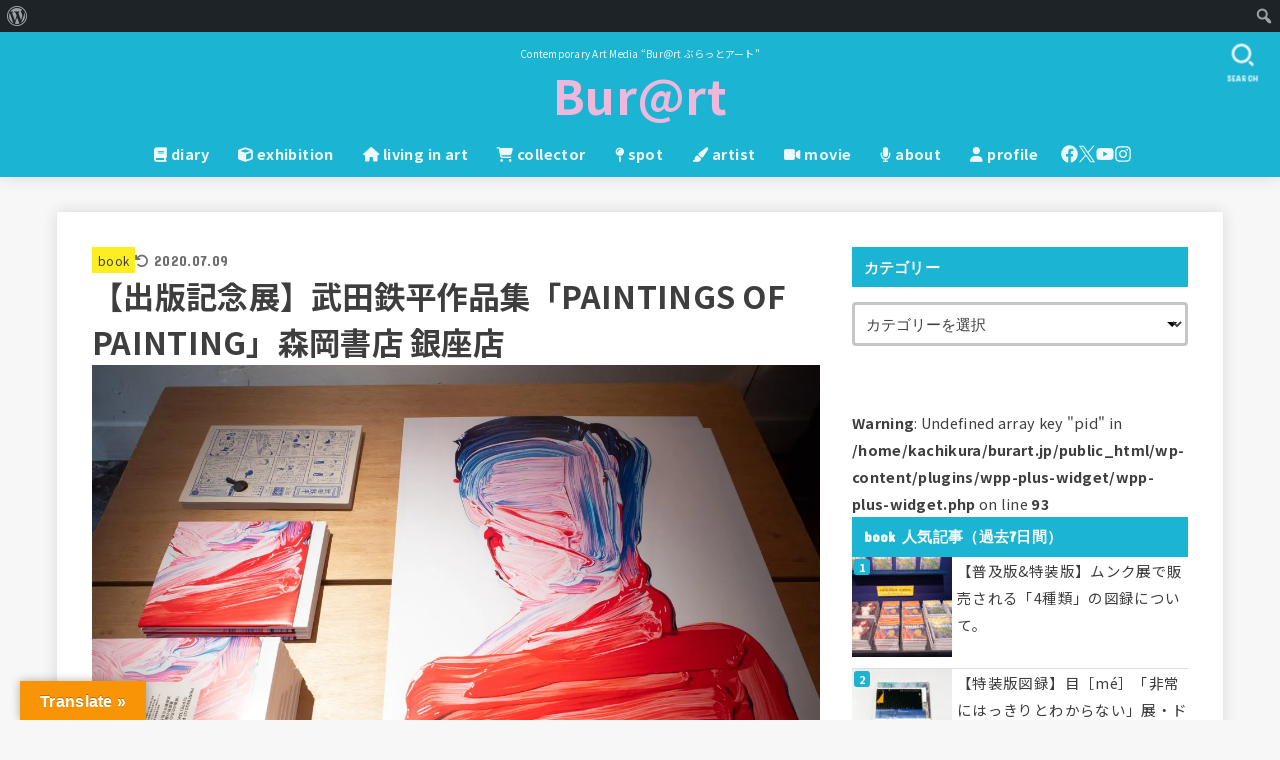

--- FILE ---
content_type: text/html; charset=UTF-8
request_url: https://burart.jp/2019/09/teppei-takeda-morioka-book/
body_size: 158646
content:
<!doctype html>
<html dir="ltr" lang="ja" prefix="og: https://ogp.me/ns#">
<head>
<meta charset="utf-8">
<meta http-equiv="X-UA-Compatible" content="IE=edge">
<meta name="HandheldFriendly" content="True">
<meta name="MobileOptimized" content="320">
<meta name="viewport" content="width=device-width, initial-scale=1.0, viewport-fit=cover">
<link rel="pingback" href="https://burart.jp/xmlrpc.php">
<title>【出版記念展】武田鉄平作品集「PAINTINGS OF PAINTING」森岡書店 銀座店</title>
	<style>img:is([sizes="auto" i], [sizes^="auto," i]) { contain-intrinsic-size: 3000px 1500px }</style>
	
		<!-- All in One SEO 4.9.3 - aioseo.com -->
	<meta name="description" content="武田鉄平 作品集「PAINTINGS OF PAINTING」 美術作家、武田鉄平さんの東京初個展に合わせ、森" />
	<meta name="robots" content="max-image-preview:large" />
	<meta name="author" content="MahiroKobayashi"/>
	<meta name="google-site-verification" content="6Ecsmgm4ZhDYQC-RFL3lrIYQApMNoQpyM_YpO1JuUl4" />
	<link rel="canonical" href="https://burart.jp/2019/09/teppei-takeda-morioka-book/" />
	<meta name="generator" content="All in One SEO (AIOSEO) 4.9.3" />
		<meta property="og:locale" content="ja_JP" />
		<meta property="og:site_name" content="Bur@rt | Contemporary Art Media “Bur＠rt ぶらっとアート&quot;" />
		<meta property="og:type" content="article" />
		<meta property="og:title" content="【出版記念展】武田鉄平作品集「PAINTINGS OF PAINTING」森岡書店 銀座店" />
		<meta property="og:description" content="武田鉄平 作品集「PAINTINGS OF PAINTING」 美術作家、武田鉄平さんの東京初個展に合わせ、森" />
		<meta property="og:url" content="https://burart.jp/2019/09/teppei-takeda-morioka-book/" />
		<meta property="og:image" content="https://burart.jp/wp-content/uploads/2019/09/TeppeiTakeda_MoriokaBook14.jpg" />
		<meta property="og:image:secure_url" content="https://burart.jp/wp-content/uploads/2019/09/TeppeiTakeda_MoriokaBook14.jpg" />
		<meta property="og:image:width" content="1300" />
		<meta property="og:image:height" content="867" />
		<meta property="article:published_time" content="2019-09-05T22:30:48+00:00" />
		<meta property="article:modified_time" content="2020-07-09T11:26:29+00:00" />
		<meta property="article:publisher" content="https://www.facebook.com/burart.jp/" />
		<meta name="twitter:card" content="summary_large_image" />
		<meta name="twitter:site" content="@burart_jp" />
		<meta name="twitter:title" content="【出版記念展】武田鉄平作品集「PAINTINGS OF PAINTING」森岡書店 銀座店" />
		<meta name="twitter:description" content="武田鉄平 作品集「PAINTINGS OF PAINTING」 美術作家、武田鉄平さんの東京初個展に合わせ、森" />
		<meta name="twitter:creator" content="@burart_jp" />
		<meta name="twitter:image" content="https://burart.jp/wp-content/uploads/2019/09/TeppeiTakeda_MoriokaBook14.jpg" />
		<script type="application/ld+json" class="aioseo-schema">
			{"@context":"https:\/\/schema.org","@graph":[{"@type":"Article","@id":"https:\/\/burart.jp\/2019\/09\/teppei-takeda-morioka-book\/#article","name":"\u3010\u51fa\u7248\u8a18\u5ff5\u5c55\u3011\u6b66\u7530\u9244\u5e73\u4f5c\u54c1\u96c6\u300cPAINTINGS OF PAINTING\u300d\u68ee\u5ca1\u66f8\u5e97 \u9280\u5ea7\u5e97","headline":"\u3010\u51fa\u7248\u8a18\u5ff5\u5c55\u3011\u6b66\u7530\u9244\u5e73\u4f5c\u54c1\u96c6\u300cPAINTINGS OF PAINTING\u300d\u68ee\u5ca1\u66f8\u5e97 \u9280\u5ea7\u5e97","author":{"@id":"https:\/\/burart.jp\/author\/kobalog\/#author"},"publisher":{"@id":"https:\/\/burart.jp\/#organization"},"image":{"@type":"ImageObject","url":"https:\/\/i0.wp.com\/burart.jp\/wp-content\/uploads\/2019\/09\/TeppeiTakeda_MoriokaBook14.jpg?fit=1300%2C867&ssl=1","width":1300,"height":867},"datePublished":"2019-09-06T07:30:48+09:00","dateModified":"2020-07-09T20:26:29+09:00","inLanguage":"ja","mainEntityOfPage":{"@id":"https:\/\/burart.jp\/2019\/09\/teppei-takeda-morioka-book\/#webpage"},"isPartOf":{"@id":"https:\/\/burart.jp\/2019\/09\/teppei-takeda-morioka-book\/#webpage"},"articleSection":"book, \u30dd\u30b9\u30bf\u30fc, \u68ee\u5ca1\u66f8\u5e97, \u6b66\u7530\u9244\u5e73"},{"@type":"BreadcrumbList","@id":"https:\/\/burart.jp\/2019\/09\/teppei-takeda-morioka-book\/#breadcrumblist","itemListElement":[{"@type":"ListItem","@id":"https:\/\/burart.jp#listItem","position":1,"name":"Home","item":"https:\/\/burart.jp","nextItem":{"@type":"ListItem","@id":"https:\/\/burart.jp\/category\/book\/#listItem","name":"book"}},{"@type":"ListItem","@id":"https:\/\/burart.jp\/category\/book\/#listItem","position":2,"name":"book","item":"https:\/\/burart.jp\/category\/book\/","nextItem":{"@type":"ListItem","@id":"https:\/\/burart.jp\/2019\/09\/teppei-takeda-morioka-book\/#listItem","name":"\u3010\u51fa\u7248\u8a18\u5ff5\u5c55\u3011\u6b66\u7530\u9244\u5e73\u4f5c\u54c1\u96c6\u300cPAINTINGS OF PAINTING\u300d\u68ee\u5ca1\u66f8\u5e97 \u9280\u5ea7\u5e97"},"previousItem":{"@type":"ListItem","@id":"https:\/\/burart.jp#listItem","name":"Home"}},{"@type":"ListItem","@id":"https:\/\/burart.jp\/2019\/09\/teppei-takeda-morioka-book\/#listItem","position":3,"name":"\u3010\u51fa\u7248\u8a18\u5ff5\u5c55\u3011\u6b66\u7530\u9244\u5e73\u4f5c\u54c1\u96c6\u300cPAINTINGS OF PAINTING\u300d\u68ee\u5ca1\u66f8\u5e97 \u9280\u5ea7\u5e97","previousItem":{"@type":"ListItem","@id":"https:\/\/burart.jp\/category\/book\/#listItem","name":"book"}}]},{"@type":"Organization","@id":"https:\/\/burart.jp\/#organization","name":"Bur@rt","description":"Contemporary Art Media \u201cBur\uff20rt \u3076\u3089\u3063\u3068\u30a2\u30fc\u30c8\"","url":"https:\/\/burart.jp\/","sameAs":["https:\/\/www.facebook.com\/burart.jp\/","https:\/\/twitter.com\/burart_jp","https:\/\/www.instagram.com\/burart.jp\/"]},{"@type":"Person","@id":"https:\/\/burart.jp\/author\/kobalog\/#author","url":"https:\/\/burart.jp\/author\/kobalog\/","name":"MahiroKobayashi","image":{"@type":"ImageObject","@id":"https:\/\/burart.jp\/2019\/09\/teppei-takeda-morioka-book\/#authorImage","url":"https:\/\/secure.gravatar.com\/avatar\/14fdff3438314451ba0384fbf2a480fef608937d6b9ca0ea593e8b194e729f7a?s=96&d=mm&r=g","width":96,"height":96,"caption":"MahiroKobayashi"}},{"@type":"WebPage","@id":"https:\/\/burart.jp\/2019\/09\/teppei-takeda-morioka-book\/#webpage","url":"https:\/\/burart.jp\/2019\/09\/teppei-takeda-morioka-book\/","name":"\u3010\u51fa\u7248\u8a18\u5ff5\u5c55\u3011\u6b66\u7530\u9244\u5e73\u4f5c\u54c1\u96c6\u300cPAINTINGS OF PAINTING\u300d\u68ee\u5ca1\u66f8\u5e97 \u9280\u5ea7\u5e97","description":"\u6b66\u7530\u9244\u5e73 \u4f5c\u54c1\u96c6\u300cPAINTINGS OF PAINTING\u300d \u7f8e\u8853\u4f5c\u5bb6\u3001\u6b66\u7530\u9244\u5e73\u3055\u3093\u306e\u6771\u4eac\u521d\u500b\u5c55\u306b\u5408\u308f\u305b\u3001\u68ee","inLanguage":"ja","isPartOf":{"@id":"https:\/\/burart.jp\/#website"},"breadcrumb":{"@id":"https:\/\/burart.jp\/2019\/09\/teppei-takeda-morioka-book\/#breadcrumblist"},"author":{"@id":"https:\/\/burart.jp\/author\/kobalog\/#author"},"creator":{"@id":"https:\/\/burart.jp\/author\/kobalog\/#author"},"image":{"@type":"ImageObject","url":"https:\/\/i0.wp.com\/burart.jp\/wp-content\/uploads\/2019\/09\/TeppeiTakeda_MoriokaBook14.jpg?fit=1300%2C867&ssl=1","@id":"https:\/\/burart.jp\/2019\/09\/teppei-takeda-morioka-book\/#mainImage","width":1300,"height":867},"primaryImageOfPage":{"@id":"https:\/\/burart.jp\/2019\/09\/teppei-takeda-morioka-book\/#mainImage"},"datePublished":"2019-09-06T07:30:48+09:00","dateModified":"2020-07-09T20:26:29+09:00"},{"@type":"WebSite","@id":"https:\/\/burart.jp\/#website","url":"https:\/\/burart.jp\/","name":"Bur@rt","description":"Contemporary Art Media \u201cBur\uff20rt \u3076\u3089\u3063\u3068\u30a2\u30fc\u30c8\"","inLanguage":"ja","publisher":{"@id":"https:\/\/burart.jp\/#organization"}}]}
		</script>
		<!-- All in One SEO -->

<link rel='dns-prefetch' href='//translate.google.com' />
<link rel='dns-prefetch' href='//secure.gravatar.com' />
<link rel='dns-prefetch' href='//www.googletagmanager.com' />
<link rel='dns-prefetch' href='//stats.wp.com' />
<link rel='dns-prefetch' href='//maxcdn.bootstrapcdn.com' />
<link rel='dns-prefetch' href='//fonts.googleapis.com' />
<link rel='dns-prefetch' href='//cdnjs.cloudflare.com' />
<link rel='dns-prefetch' href='//v0.wordpress.com' />
<link rel='preconnect' href='//i0.wp.com' />
<link rel='preconnect' href='//c0.wp.com' />
<link rel="alternate" type="application/rss+xml" title="Bur@rt &raquo; フィード" href="https://burart.jp/feed/" />
<link rel="alternate" type="application/rss+xml" title="Bur@rt &raquo; コメントフィード" href="https://burart.jp/comments/feed/" />
<script type="text/javascript" id="wpp-js" src="https://burart.jp/wp-content/plugins/wordpress-popular-posts/assets/js/wpp.min.js?ver=7.3.6" data-sampling="0" data-sampling-rate="100" data-api-url="https://burart.jp/wp-json/wordpress-popular-posts" data-post-id="21706" data-token="5a0ce38423" data-lang="0" data-debug="0"></script>
<link rel="alternate" type="application/rss+xml" title="Bur@rt &raquo; 【出版記念展】武田鉄平作品集「PAINTINGS OF PAINTING」森岡書店 銀座店 のコメントのフィード" href="https://burart.jp/2019/09/teppei-takeda-morioka-book/feed/" />
<script type="text/javascript">
/* <![CDATA[ */
window._wpemojiSettings = {"baseUrl":"https:\/\/s.w.org\/images\/core\/emoji\/16.0.1\/72x72\/","ext":".png","svgUrl":"https:\/\/s.w.org\/images\/core\/emoji\/16.0.1\/svg\/","svgExt":".svg","source":{"concatemoji":"https:\/\/burart.jp\/wp-includes\/js\/wp-emoji-release.min.js?ver=6.8.3"}};
/*! This file is auto-generated */
!function(s,n){var o,i,e;function c(e){try{var t={supportTests:e,timestamp:(new Date).valueOf()};sessionStorage.setItem(o,JSON.stringify(t))}catch(e){}}function p(e,t,n){e.clearRect(0,0,e.canvas.width,e.canvas.height),e.fillText(t,0,0);var t=new Uint32Array(e.getImageData(0,0,e.canvas.width,e.canvas.height).data),a=(e.clearRect(0,0,e.canvas.width,e.canvas.height),e.fillText(n,0,0),new Uint32Array(e.getImageData(0,0,e.canvas.width,e.canvas.height).data));return t.every(function(e,t){return e===a[t]})}function u(e,t){e.clearRect(0,0,e.canvas.width,e.canvas.height),e.fillText(t,0,0);for(var n=e.getImageData(16,16,1,1),a=0;a<n.data.length;a++)if(0!==n.data[a])return!1;return!0}function f(e,t,n,a){switch(t){case"flag":return n(e,"\ud83c\udff3\ufe0f\u200d\u26a7\ufe0f","\ud83c\udff3\ufe0f\u200b\u26a7\ufe0f")?!1:!n(e,"\ud83c\udde8\ud83c\uddf6","\ud83c\udde8\u200b\ud83c\uddf6")&&!n(e,"\ud83c\udff4\udb40\udc67\udb40\udc62\udb40\udc65\udb40\udc6e\udb40\udc67\udb40\udc7f","\ud83c\udff4\u200b\udb40\udc67\u200b\udb40\udc62\u200b\udb40\udc65\u200b\udb40\udc6e\u200b\udb40\udc67\u200b\udb40\udc7f");case"emoji":return!a(e,"\ud83e\udedf")}return!1}function g(e,t,n,a){var r="undefined"!=typeof WorkerGlobalScope&&self instanceof WorkerGlobalScope?new OffscreenCanvas(300,150):s.createElement("canvas"),o=r.getContext("2d",{willReadFrequently:!0}),i=(o.textBaseline="top",o.font="600 32px Arial",{});return e.forEach(function(e){i[e]=t(o,e,n,a)}),i}function t(e){var t=s.createElement("script");t.src=e,t.defer=!0,s.head.appendChild(t)}"undefined"!=typeof Promise&&(o="wpEmojiSettingsSupports",i=["flag","emoji"],n.supports={everything:!0,everythingExceptFlag:!0},e=new Promise(function(e){s.addEventListener("DOMContentLoaded",e,{once:!0})}),new Promise(function(t){var n=function(){try{var e=JSON.parse(sessionStorage.getItem(o));if("object"==typeof e&&"number"==typeof e.timestamp&&(new Date).valueOf()<e.timestamp+604800&&"object"==typeof e.supportTests)return e.supportTests}catch(e){}return null}();if(!n){if("undefined"!=typeof Worker&&"undefined"!=typeof OffscreenCanvas&&"undefined"!=typeof URL&&URL.createObjectURL&&"undefined"!=typeof Blob)try{var e="postMessage("+g.toString()+"("+[JSON.stringify(i),f.toString(),p.toString(),u.toString()].join(",")+"));",a=new Blob([e],{type:"text/javascript"}),r=new Worker(URL.createObjectURL(a),{name:"wpTestEmojiSupports"});return void(r.onmessage=function(e){c(n=e.data),r.terminate(),t(n)})}catch(e){}c(n=g(i,f,p,u))}t(n)}).then(function(e){for(var t in e)n.supports[t]=e[t],n.supports.everything=n.supports.everything&&n.supports[t],"flag"!==t&&(n.supports.everythingExceptFlag=n.supports.everythingExceptFlag&&n.supports[t]);n.supports.everythingExceptFlag=n.supports.everythingExceptFlag&&!n.supports.flag,n.DOMReady=!1,n.readyCallback=function(){n.DOMReady=!0}}).then(function(){return e}).then(function(){var e;n.supports.everything||(n.readyCallback(),(e=n.source||{}).concatemoji?t(e.concatemoji):e.wpemoji&&e.twemoji&&(t(e.twemoji),t(e.wpemoji)))}))}((window,document),window._wpemojiSettings);
/* ]]> */
</script>
<link rel='stylesheet' id='jetpack_related-posts-css' href='https://c0.wp.com/p/jetpack/15.4/modules/related-posts/related-posts.css' type='text/css' media='all' />
<link rel='stylesheet' id='dashicons-css' href='https://c0.wp.com/c/6.8.3/wp-includes/css/dashicons.min.css' type='text/css' media='all' />
<link rel='stylesheet' id='admin-bar-css' href='https://c0.wp.com/c/6.8.3/wp-includes/css/admin-bar.min.css' type='text/css' media='all' />
<style id='admin-bar-inline-css' type='text/css'>

		@media screen { html { margin-top: 32px !important; } }
		@media screen and ( max-width: 782px ) { html { margin-top: 46px !important; } }
	
@media print { #wpadminbar { display:none; } }

			.admin-bar {
				position: inherit !important;
				top: auto !important;
			}
			.admin-bar .goog-te-banner-frame {
				top: 32px !important
			}
			@media screen and (max-width: 782px) {
				.admin-bar .goog-te-banner-frame {
					top: 46px !important;
				}
			}
			@media screen and (max-width: 480px) {
				.admin-bar .goog-te-banner-frame {
					position: absolute;
				}
			}
		
</style>
<link rel='stylesheet' id='sbi_styles-css' href='https://burart.jp/wp-content/plugins/instagram-feed/css/sbi-styles.min.css?ver=6.10.0' type='text/css' media='all' />
<style id='wp-emoji-styles-inline-css' type='text/css'>

	img.wp-smiley, img.emoji {
		display: inline !important;
		border: none !important;
		box-shadow: none !important;
		height: 1em !important;
		width: 1em !important;
		margin: 0 0.07em !important;
		vertical-align: -0.1em !important;
		background: none !important;
		padding: 0 !important;
	}
</style>
<link rel='stylesheet' id='wp-block-library-css' href='https://c0.wp.com/c/6.8.3/wp-includes/css/dist/block-library/style.min.css' type='text/css' media='all' />
<style id='classic-theme-styles-inline-css' type='text/css'>
/*! This file is auto-generated */
.wp-block-button__link{color:#fff;background-color:#32373c;border-radius:9999px;box-shadow:none;text-decoration:none;padding:calc(.667em + 2px) calc(1.333em + 2px);font-size:1.125em}.wp-block-file__button{background:#32373c;color:#fff;text-decoration:none}
</style>
<link rel='stylesheet' id='aioseo/css/src/vue/standalone/blocks/table-of-contents/global.scss-css' href='https://burart.jp/wp-content/plugins/all-in-one-seo-pack/dist/Lite/assets/css/table-of-contents/global.e90f6d47.css?ver=4.9.3' type='text/css' media='all' />
<style id='pdfemb-pdf-embedder-viewer-style-inline-css' type='text/css'>
.wp-block-pdfemb-pdf-embedder-viewer{max-width:none}

</style>
<link rel='stylesheet' id='mediaelement-css' href='https://c0.wp.com/c/6.8.3/wp-includes/js/mediaelement/mediaelementplayer-legacy.min.css' type='text/css' media='all' />
<link rel='stylesheet' id='wp-mediaelement-css' href='https://c0.wp.com/c/6.8.3/wp-includes/js/mediaelement/wp-mediaelement.min.css' type='text/css' media='all' />
<style id='jetpack-sharing-buttons-style-inline-css' type='text/css'>
.jetpack-sharing-buttons__services-list{display:flex;flex-direction:row;flex-wrap:wrap;gap:0;list-style-type:none;margin:5px;padding:0}.jetpack-sharing-buttons__services-list.has-small-icon-size{font-size:12px}.jetpack-sharing-buttons__services-list.has-normal-icon-size{font-size:16px}.jetpack-sharing-buttons__services-list.has-large-icon-size{font-size:24px}.jetpack-sharing-buttons__services-list.has-huge-icon-size{font-size:36px}@media print{.jetpack-sharing-buttons__services-list{display:none!important}}.editor-styles-wrapper .wp-block-jetpack-sharing-buttons{gap:0;padding-inline-start:0}ul.jetpack-sharing-buttons__services-list.has-background{padding:1.25em 2.375em}
</style>
<style id='global-styles-inline-css' type='text/css'>
:root{--wp--preset--aspect-ratio--square: 1;--wp--preset--aspect-ratio--4-3: 4/3;--wp--preset--aspect-ratio--3-4: 3/4;--wp--preset--aspect-ratio--3-2: 3/2;--wp--preset--aspect-ratio--2-3: 2/3;--wp--preset--aspect-ratio--16-9: 16/9;--wp--preset--aspect-ratio--9-16: 9/16;--wp--preset--color--black: #000;--wp--preset--color--cyan-bluish-gray: #abb8c3;--wp--preset--color--white: #fff;--wp--preset--color--pale-pink: #f78da7;--wp--preset--color--vivid-red: #cf2e2e;--wp--preset--color--luminous-vivid-orange: #ff6900;--wp--preset--color--luminous-vivid-amber: #fcb900;--wp--preset--color--light-green-cyan: #7bdcb5;--wp--preset--color--vivid-green-cyan: #00d084;--wp--preset--color--pale-cyan-blue: #8ed1fc;--wp--preset--color--vivid-cyan-blue: #0693e3;--wp--preset--color--vivid-purple: #9b51e0;--wp--preset--color--stk-palette-one: var(--stk-palette-color1);--wp--preset--color--stk-palette-two: var(--stk-palette-color2);--wp--preset--color--stk-palette-three: var(--stk-palette-color3);--wp--preset--color--stk-palette-four: var(--stk-palette-color4);--wp--preset--color--stk-palette-five: var(--stk-palette-color5);--wp--preset--color--stk-palette-six: var(--stk-palette-color6);--wp--preset--color--stk-palette-seven: var(--stk-palette-color7);--wp--preset--color--stk-palette-eight: var(--stk-palette-color8);--wp--preset--color--stk-palette-nine: var(--stk-palette-color9);--wp--preset--color--stk-palette-ten: var(--stk-palette-color10);--wp--preset--color--mainttlbg: var(--main-ttl-bg);--wp--preset--color--mainttltext: var(--main-ttl-color);--wp--preset--color--stkeditorcolor-one: var(--stk-editor-color1);--wp--preset--color--stkeditorcolor-two: var(--stk-editor-color2);--wp--preset--color--stkeditorcolor-three: var(--stk-editor-color3);--wp--preset--gradient--vivid-cyan-blue-to-vivid-purple: linear-gradient(135deg,rgba(6,147,227,1) 0%,rgb(155,81,224) 100%);--wp--preset--gradient--light-green-cyan-to-vivid-green-cyan: linear-gradient(135deg,rgb(122,220,180) 0%,rgb(0,208,130) 100%);--wp--preset--gradient--luminous-vivid-amber-to-luminous-vivid-orange: linear-gradient(135deg,rgba(252,185,0,1) 0%,rgba(255,105,0,1) 100%);--wp--preset--gradient--luminous-vivid-orange-to-vivid-red: linear-gradient(135deg,rgba(255,105,0,1) 0%,rgb(207,46,46) 100%);--wp--preset--gradient--very-light-gray-to-cyan-bluish-gray: linear-gradient(135deg,rgb(238,238,238) 0%,rgb(169,184,195) 100%);--wp--preset--gradient--cool-to-warm-spectrum: linear-gradient(135deg,rgb(74,234,220) 0%,rgb(151,120,209) 20%,rgb(207,42,186) 40%,rgb(238,44,130) 60%,rgb(251,105,98) 80%,rgb(254,248,76) 100%);--wp--preset--gradient--blush-light-purple: linear-gradient(135deg,rgb(255,206,236) 0%,rgb(152,150,240) 100%);--wp--preset--gradient--blush-bordeaux: linear-gradient(135deg,rgb(254,205,165) 0%,rgb(254,45,45) 50%,rgb(107,0,62) 100%);--wp--preset--gradient--luminous-dusk: linear-gradient(135deg,rgb(255,203,112) 0%,rgb(199,81,192) 50%,rgb(65,88,208) 100%);--wp--preset--gradient--pale-ocean: linear-gradient(135deg,rgb(255,245,203) 0%,rgb(182,227,212) 50%,rgb(51,167,181) 100%);--wp--preset--gradient--electric-grass: linear-gradient(135deg,rgb(202,248,128) 0%,rgb(113,206,126) 100%);--wp--preset--gradient--midnight: linear-gradient(135deg,rgb(2,3,129) 0%,rgb(40,116,252) 100%);--wp--preset--font-size--small: 13px;--wp--preset--font-size--medium: 20px;--wp--preset--font-size--large: 36px;--wp--preset--font-size--x-large: 42px;--wp--preset--spacing--20: 0.44rem;--wp--preset--spacing--30: 0.67rem;--wp--preset--spacing--40: 1rem;--wp--preset--spacing--50: 1.5rem;--wp--preset--spacing--60: 2.25rem;--wp--preset--spacing--70: 3.38rem;--wp--preset--spacing--80: 5.06rem;--wp--preset--shadow--natural: 6px 6px 9px rgba(0, 0, 0, 0.2);--wp--preset--shadow--deep: 12px 12px 50px rgba(0, 0, 0, 0.4);--wp--preset--shadow--sharp: 6px 6px 0px rgba(0, 0, 0, 0.2);--wp--preset--shadow--outlined: 6px 6px 0px -3px rgba(255, 255, 255, 1), 6px 6px rgba(0, 0, 0, 1);--wp--preset--shadow--crisp: 6px 6px 0px rgba(0, 0, 0, 1);}:where(.is-layout-flex){gap: 0.5em;}:where(.is-layout-grid){gap: 0.5em;}body .is-layout-flex{display: flex;}.is-layout-flex{flex-wrap: wrap;align-items: center;}.is-layout-flex > :is(*, div){margin: 0;}body .is-layout-grid{display: grid;}.is-layout-grid > :is(*, div){margin: 0;}:where(.wp-block-columns.is-layout-flex){gap: 2em;}:where(.wp-block-columns.is-layout-grid){gap: 2em;}:where(.wp-block-post-template.is-layout-flex){gap: 1.25em;}:where(.wp-block-post-template.is-layout-grid){gap: 1.25em;}.has-black-color{color: var(--wp--preset--color--black) !important;}.has-cyan-bluish-gray-color{color: var(--wp--preset--color--cyan-bluish-gray) !important;}.has-white-color{color: var(--wp--preset--color--white) !important;}.has-pale-pink-color{color: var(--wp--preset--color--pale-pink) !important;}.has-vivid-red-color{color: var(--wp--preset--color--vivid-red) !important;}.has-luminous-vivid-orange-color{color: var(--wp--preset--color--luminous-vivid-orange) !important;}.has-luminous-vivid-amber-color{color: var(--wp--preset--color--luminous-vivid-amber) !important;}.has-light-green-cyan-color{color: var(--wp--preset--color--light-green-cyan) !important;}.has-vivid-green-cyan-color{color: var(--wp--preset--color--vivid-green-cyan) !important;}.has-pale-cyan-blue-color{color: var(--wp--preset--color--pale-cyan-blue) !important;}.has-vivid-cyan-blue-color{color: var(--wp--preset--color--vivid-cyan-blue) !important;}.has-vivid-purple-color{color: var(--wp--preset--color--vivid-purple) !important;}.has-black-background-color{background-color: var(--wp--preset--color--black) !important;}.has-cyan-bluish-gray-background-color{background-color: var(--wp--preset--color--cyan-bluish-gray) !important;}.has-white-background-color{background-color: var(--wp--preset--color--white) !important;}.has-pale-pink-background-color{background-color: var(--wp--preset--color--pale-pink) !important;}.has-vivid-red-background-color{background-color: var(--wp--preset--color--vivid-red) !important;}.has-luminous-vivid-orange-background-color{background-color: var(--wp--preset--color--luminous-vivid-orange) !important;}.has-luminous-vivid-amber-background-color{background-color: var(--wp--preset--color--luminous-vivid-amber) !important;}.has-light-green-cyan-background-color{background-color: var(--wp--preset--color--light-green-cyan) !important;}.has-vivid-green-cyan-background-color{background-color: var(--wp--preset--color--vivid-green-cyan) !important;}.has-pale-cyan-blue-background-color{background-color: var(--wp--preset--color--pale-cyan-blue) !important;}.has-vivid-cyan-blue-background-color{background-color: var(--wp--preset--color--vivid-cyan-blue) !important;}.has-vivid-purple-background-color{background-color: var(--wp--preset--color--vivid-purple) !important;}.has-black-border-color{border-color: var(--wp--preset--color--black) !important;}.has-cyan-bluish-gray-border-color{border-color: var(--wp--preset--color--cyan-bluish-gray) !important;}.has-white-border-color{border-color: var(--wp--preset--color--white) !important;}.has-pale-pink-border-color{border-color: var(--wp--preset--color--pale-pink) !important;}.has-vivid-red-border-color{border-color: var(--wp--preset--color--vivid-red) !important;}.has-luminous-vivid-orange-border-color{border-color: var(--wp--preset--color--luminous-vivid-orange) !important;}.has-luminous-vivid-amber-border-color{border-color: var(--wp--preset--color--luminous-vivid-amber) !important;}.has-light-green-cyan-border-color{border-color: var(--wp--preset--color--light-green-cyan) !important;}.has-vivid-green-cyan-border-color{border-color: var(--wp--preset--color--vivid-green-cyan) !important;}.has-pale-cyan-blue-border-color{border-color: var(--wp--preset--color--pale-cyan-blue) !important;}.has-vivid-cyan-blue-border-color{border-color: var(--wp--preset--color--vivid-cyan-blue) !important;}.has-vivid-purple-border-color{border-color: var(--wp--preset--color--vivid-purple) !important;}.has-vivid-cyan-blue-to-vivid-purple-gradient-background{background: var(--wp--preset--gradient--vivid-cyan-blue-to-vivid-purple) !important;}.has-light-green-cyan-to-vivid-green-cyan-gradient-background{background: var(--wp--preset--gradient--light-green-cyan-to-vivid-green-cyan) !important;}.has-luminous-vivid-amber-to-luminous-vivid-orange-gradient-background{background: var(--wp--preset--gradient--luminous-vivid-amber-to-luminous-vivid-orange) !important;}.has-luminous-vivid-orange-to-vivid-red-gradient-background{background: var(--wp--preset--gradient--luminous-vivid-orange-to-vivid-red) !important;}.has-very-light-gray-to-cyan-bluish-gray-gradient-background{background: var(--wp--preset--gradient--very-light-gray-to-cyan-bluish-gray) !important;}.has-cool-to-warm-spectrum-gradient-background{background: var(--wp--preset--gradient--cool-to-warm-spectrum) !important;}.has-blush-light-purple-gradient-background{background: var(--wp--preset--gradient--blush-light-purple) !important;}.has-blush-bordeaux-gradient-background{background: var(--wp--preset--gradient--blush-bordeaux) !important;}.has-luminous-dusk-gradient-background{background: var(--wp--preset--gradient--luminous-dusk) !important;}.has-pale-ocean-gradient-background{background: var(--wp--preset--gradient--pale-ocean) !important;}.has-electric-grass-gradient-background{background: var(--wp--preset--gradient--electric-grass) !important;}.has-midnight-gradient-background{background: var(--wp--preset--gradient--midnight) !important;}.has-small-font-size{font-size: var(--wp--preset--font-size--small) !important;}.has-medium-font-size{font-size: var(--wp--preset--font-size--medium) !important;}.has-large-font-size{font-size: var(--wp--preset--font-size--large) !important;}.has-x-large-font-size{font-size: var(--wp--preset--font-size--x-large) !important;}
:where(.wp-block-post-template.is-layout-flex){gap: 1.25em;}:where(.wp-block-post-template.is-layout-grid){gap: 1.25em;}
:where(.wp-block-columns.is-layout-flex){gap: 2em;}:where(.wp-block-columns.is-layout-grid){gap: 2em;}
:root :where(.wp-block-pullquote){font-size: 1.5em;line-height: 1.6;}
</style>
<link rel='stylesheet' id='font-awesome-four-css' href='https://maxcdn.bootstrapcdn.com/font-awesome/4.7.0/css/font-awesome.min.css?ver=4.7.0' type='text/css' media='all' />
<link rel='stylesheet' id='google-language-translator-css' href='https://burart.jp/wp-content/plugins/google-language-translator/css/style.css?ver=6.0.20' type='text/css' media='' />
<link rel='stylesheet' id='glt-toolbar-styles-css' href='https://burart.jp/wp-content/plugins/google-language-translator/css/toolbar.css?ver=6.0.20' type='text/css' media='' />
<link rel='stylesheet' id='swpm.common-css' href='https://burart.jp/wp-content/plugins/simple-membership/css/swpm.common.css?ver=4.7.0' type='text/css' media='all' />
<link rel='stylesheet' id='wpccp-css' href='https://burart.jp/wp-content/plugins/wp-content-copy-protection/assets/css/style.min.css?ver=1687880648' type='text/css' media='all' />
<link rel='stylesheet' id='wordpress-popular-posts-css-css' href='https://burart.jp/wp-content/plugins/wordpress-popular-posts/assets/css/wpp.css?ver=7.3.6' type='text/css' media='all' />
<link rel='stylesheet' id='stk_style-css' href='https://burart.jp/wp-content/themes/jstork19/style.css?ver=5.15' type='text/css' media='all' />
<style id='stk_style-inline-css' type='text/css'>
:root{--stk-base-font-family:"Noto Sans JP","Hiragino Kaku Gothic ProN","Meiryo",sans-serif;--stk-base-font-size-pc:103%;--stk-base-font-size-sp:103%;--stk-font-weight:400;--stk-font-feature-settings:normal;--stk-font-awesome-free:"Font Awesome 6 Free";--stk-font-awesome-brand:"Font Awesome 6 Brands";--wp--preset--font-size--medium:clamp(1.2em,2.5vw,20px);--wp--preset--font-size--large:clamp(1.5em,4.5vw,36px);--wp--preset--font-size--x-large:clamp(1.9em,5.25vw,42px);--wp--style--gallery-gap-default:.5em;--stk-flex-style:flex-start;--stk-wrap-width:1166px;--stk-wide-width:980px;--stk-main-width:728px;--stk-side-margin:32px;--stk-post-thumb-ratio:16/10;--stk-post-title-font_size:clamp(1.4em,4vw,1.9em);--stk-h1-font_size:clamp(1.4em,4vw,1.9em);--stk-h2-font_size:clamp(1.2em,2.6vw,1.3em);--stk-h2-normal-font_size:125%;--stk-h3-font_size:clamp(1.1em,2.3vw,1.15em);--stk-h4-font_size:105%;--stk-h5-font_size:100%;--stk-line_height:1.8;--stk-heading-line_height:1.5;--stk-heading-margin_top:2em;--stk-heading-margin_bottom:1em;--stk-margin:1.6em;--stk-h2-margin-rl:-2vw;--stk-el-margin-rl:-4vw;--stk-list-icon-size:1.8em;--stk-list-item-margin:.7em;--stk-list-margin:1em;--stk-h2-border_radius:3px;--stk-h2-border_width:4px;--stk-h3-border_width:4px;--stk-h4-border_width:4px;--stk-wttl-border_radius:0;--stk-wttl-border_width:2px;--stk-supplement-border_radius:4px;--stk-supplement-border_width:2px;--stk-supplement-sat:82%;--stk-supplement-lig:86%;--stk-box-border_radius:4px;--stk-box-border_width:2px;--stk-btn-border_radius:3px;--stk-btn-border_width:2px;--stk-post-radius:0;--stk-postlist-radius:0;--stk-cardlist-radius:0;--stk-shadow-s:1px 2px 10px rgba(0,0,0,.2);--stk-shadow-l:5px 10px 20px rgba(0,0,0,.2);--main-text-color:#3E3E3E;--main-link-color:#1bb4d3;--main-link-color-hover:#E69B9B;--main-ttl-bg:#1bb4d3;--main-ttl-bg-rgba:rgba(27,180,211,.1);--main-ttl-color:#fff;--header-bg:#1bb4d3;--header-bg-overlay:#0ea3c9;--header-logo-color:#edb8db;--header-text-color:#edf9fc;--inner-content-bg:#fff;--label-bg:#fcee21;--label-text-color:#3e3e3e;--slider-text-color:#001c47;--side-text-color:#3e3e3e;--footer-bg:#666;--footer-text-color:#CACACA;--footer-link-color:#f7f7f7;--new-mark-bg:#ff6347;--oc-box-blue:#19b4ce;--oc-box-blue-inner:#d4f3ff;--oc-box-red:#ee5656;--oc-box-red-inner:#feeeed;--oc-box-yellow:#f7cf2e;--oc-box-yellow-inner:#fffae2;--oc-box-green:#39cd75;--oc-box-green-inner:#e8fbf0;--oc-box-pink:#f7b2b2;--oc-box-pink-inner:#fee;--oc-box-gray:#9c9c9c;--oc-box-gray-inner:#f5f5f5;--oc-box-black:#313131;--oc-box-black-inner:#404040;--oc-btn-rich_yellow:#f7cf2e;--oc-btn-rich_yellow-sdw:rgba(222,182,21,1);--oc-btn-rich_pink:#ee5656;--oc-btn-rich_pink-sdw:rgba(213,61,61,1);--oc-btn-rich_orange:#ef9b2f;--oc-btn-rich_orange-sdw:rgba(214,130,22,1);--oc-btn-rich_green:#39cd75;--oc-btn-rich_green-sdw:rgba(32,180,92,1);--oc-btn-rich_blue:#19b4ce;--oc-btn-rich_blue-sdw:rgba(0,155,181,1);--oc-base-border-color:rgba(125,125,125,.3);--oc-has-background-basic-padding:1.1em;--stk-maker-yellow:#ff6;--stk-maker-pink:#ffd5d5;--stk-maker-blue:#b5dfff;--stk-maker-green:#cff7c7;--stk-caption-font-size:11px;--stk-palette-color1:#abb8c3;--stk-palette-color2:#f78da7;--stk-palette-color3:#cf2e2e;--stk-palette-color4:#ff6900;--stk-palette-color5:#fcb900;--stk-palette-color6:#7bdcb5;--stk-palette-color7:#00d084;--stk-palette-color8:#8ed1fc;--stk-palette-color9:#0693e3;--stk-palette-color10:#9b51e0;--stk-editor-color1:#1bb4d3;--stk-editor-color2:#f55e5e;--stk-editor-color3:#ee2;--stk-editor-color1-rgba:rgba(27,180,211,.1);--stk-editor-color2-rgba:rgba(245,94,94,.1);--stk-editor-color3-rgba:rgba(238,238,34,.1)}
ul.wpp-list{counter-reset:number}ul.wpp-list li{list-style:none;position:relative;border-bottom:1px solid #ddd;margin:0;padding-bottom:.75em}ul.wpp-list li a::before{counter-increment:number;content:counter(number);background-color:var(--main-ttl-bg);color:var(--main-ttl-color);margin-right:3px;width:1.5em;height:1.5em;line-height:1.5em;font-size:75%;border-radius:3px;font-weight:bold;display:block;text-align:center;position:absolute;left:2px;top:2px;z-index:1}ul.wpp-list img{margin-bottom:0;margin-right:5px}ul.wpp-list li a.wpp-post-title{display:block}ul.wpp-list li a.wpp-post-title::before,ul.wpp-list li .wpp-author a::before,ul.wpp-list li .wpp-category a::before{content:none}ul.wpp-list .wpp-excerpt{font-size:80%}
.fb-likebtn .like_text::after{content:"この記事が気に入ったらフォローしよう！"}#related-box .h_ttl::after{content:"こちらの記事も人気です"}.stk_authorbox>.h_ttl:not(.subtext__none)::after{content:"この記事を書いた人"}#author-newpost .h_ttl::after{content:"このライターの最新記事"}
</style>
<link rel='stylesheet' id='stk_child-style-css' href='https://burart.jp/wp-content/themes/jstork19_custom/style.css' type='text/css' media='all' />
<link rel='stylesheet' id='style-css' href='https://burart.jp/wp-content/themes/jstork19/style.css' type='text/css' media='all' />
<link rel='stylesheet' id='child-style-css' href='https://burart.jp/wp-content/themes/jstork19_custom/style.css' type='text/css' media='all' />
<link rel='stylesheet' id='base_font-css' href='https://fonts.googleapis.com/css2?family=Noto+Sans+JP:wght@400;700&#038;display=swap' type='text/css' media='all' />
<link rel='stylesheet' id='gf_font-css' href='https://fonts.googleapis.com/css?family=Concert+One&#038;display=swap' type='text/css' media='all' />
<style id='gf_font-inline-css' type='text/css'>
.gf {font-family: "Concert One", "游ゴシック", "Yu Gothic", "游ゴシック体", "YuGothic", "Hiragino Kaku Gothic ProN", Meiryo, sans-serif;}
</style>
<link rel='stylesheet' id='fontawesome-css' href='https://cdnjs.cloudflare.com/ajax/libs/font-awesome/6.7.2/css/all.min.css' type='text/css' media='all' />
<script type="text/javascript" id="jetpack_related-posts-js-extra">
/* <![CDATA[ */
var related_posts_js_options = {"post_heading":"h4"};
/* ]]> */
</script>
<script type="text/javascript" src="https://c0.wp.com/p/jetpack/15.4/_inc/build/related-posts/related-posts.min.js" id="jetpack_related-posts-js"></script>
<script type="text/javascript" src="https://c0.wp.com/c/6.8.3/wp-includes/js/jquery/jquery.min.js" id="jquery-core-js"></script>
<script type="text/javascript" src="https://c0.wp.com/c/6.8.3/wp-includes/js/jquery/jquery-migrate.min.js" id="jquery-migrate-js"></script>
<script type="text/javascript" id="jquery-js-after">
/* <![CDATA[ */
jQuery(function($){$(".widget_categories li, .widget_nav_menu li").has("ul").toggleClass("accordionMenu");$(".widget ul.children , .widget ul.sub-menu").after("<span class='accordionBtn'></span>");$(".widget ul.children , .widget ul.sub-menu").hide();$("ul .accordionBtn").on("click",function(){$(this).prev("ul").slideToggle();$(this).toggleClass("active")})});
/* ]]> */
</script>

<!-- Site Kit によって追加された Google タグ（gtag.js）スニペット -->
<!-- Google アナリティクス スニペット (Site Kit が追加) -->
<script type="text/javascript" src="https://www.googletagmanager.com/gtag/js?id=GT-WVXMNGJL" id="google_gtagjs-js" async></script>
<script type="text/javascript" id="google_gtagjs-js-after">
/* <![CDATA[ */
window.dataLayer = window.dataLayer || [];function gtag(){dataLayer.push(arguments);}
gtag("set","linker",{"domains":["burart.jp"]});
gtag("js", new Date());
gtag("set", "developer_id.dZTNiMT", true);
gtag("config", "GT-WVXMNGJL");
 window._googlesitekit = window._googlesitekit || {}; window._googlesitekit.throttledEvents = []; window._googlesitekit.gtagEvent = (name, data) => { var key = JSON.stringify( { name, data } ); if ( !! window._googlesitekit.throttledEvents[ key ] ) { return; } window._googlesitekit.throttledEvents[ key ] = true; setTimeout( () => { delete window._googlesitekit.throttledEvents[ key ]; }, 5 ); gtag( "event", name, { ...data, event_source: "site-kit" } ); }; 
/* ]]> */
</script>
<link rel="https://api.w.org/" href="https://burart.jp/wp-json/" /><link rel="alternate" title="JSON" type="application/json" href="https://burart.jp/wp-json/wp/v2/posts/21706" /><link rel="EditURI" type="application/rsd+xml" title="RSD" href="https://burart.jp/xmlrpc.php?rsd" />

<link rel='shortlink' href='https://wp.me/pe6Zre-5E6' />
<link rel="alternate" title="oEmbed (JSON)" type="application/json+oembed" href="https://burart.jp/wp-json/oembed/1.0/embed?url=https%3A%2F%2Fburart.jp%2F2019%2F09%2Fteppei-takeda-morioka-book%2F" />
<link rel="alternate" title="oEmbed (XML)" type="text/xml+oembed" href="https://burart.jp/wp-json/oembed/1.0/embed?url=https%3A%2F%2Fburart.jp%2F2019%2F09%2Fteppei-takeda-morioka-book%2F&#038;format=xml" />
<style>#google_language_translator{width:auto!important;}div.skiptranslate.goog-te-gadget{display:inline!important;}.goog-tooltip{display: none!important;}.goog-tooltip:hover{display: none!important;}.goog-text-highlight{background-color:transparent!important;border:none!important;box-shadow:none!important;}#google_language_translator select.goog-te-combo{color:#32373c;}#google_language_translator{color:transparent;}body{top:0px!important;}#goog-gt-{display:none!important;}font font{background-color:transparent!important;box-shadow:none!important;position:initial!important;}#glt-translate-trigger{left:20px;right:auto;}#glt-translate-trigger > span{color:#ffffff;}#glt-translate-trigger{background:#f89406;}.goog-te-gadget .goog-te-combo{width:100%;}</style><meta name="generator" content="Site Kit by Google 1.170.0" />	<style>img#wpstats{display:none}</style>
		            <style id="wpp-loading-animation-styles">@-webkit-keyframes bgslide{from{background-position-x:0}to{background-position-x:-200%}}@keyframes bgslide{from{background-position-x:0}to{background-position-x:-200%}}.wpp-widget-block-placeholder,.wpp-shortcode-placeholder{margin:0 auto;width:60px;height:3px;background:#dd3737;background:linear-gradient(90deg,#dd3737 0%,#571313 10%,#dd3737 100%);background-size:200% auto;border-radius:3px;-webkit-animation:bgslide 1s infinite linear;animation:bgslide 1s infinite linear}</style>
            <meta name="google-site-verification" content="E6RPCGW1ncPhFvRorqfH09-z5_lvHjyA4UFWZcbTr6E" /><script async src="https://pagead2.googlesyndication.com/pagead/js/adsbygoogle.js?client=ca-pub-8337579078128421"
     crossorigin="anonymous"></script><meta name="thumbnail" content="https://burart.jp/wp-content/uploads/2019/09/TeppeiTakeda_MoriokaBook14.jpg" />
<link rel="icon" href="https://i0.wp.com/burart.jp/wp-content/uploads/2020/01/cropped-burart_icon_favicon.jpg?fit=32%2C32&#038;ssl=1" sizes="32x32" />
<link rel="icon" href="https://i0.wp.com/burart.jp/wp-content/uploads/2020/01/cropped-burart_icon_favicon.jpg?fit=192%2C192&#038;ssl=1" sizes="192x192" />
<link rel="apple-touch-icon" href="https://i0.wp.com/burart.jp/wp-content/uploads/2020/01/cropped-burart_icon_favicon.jpg?fit=180%2C180&#038;ssl=1" />
<meta name="msapplication-TileImage" content="https://i0.wp.com/burart.jp/wp-content/uploads/2020/01/cropped-burart_icon_favicon.jpg?fit=270%2C270&#038;ssl=1" />
		<style type="text/css" id="wp-custom-css">
			.blog-card {
  margin-left: auto;
  margin-right: auto;
}
		</style>
		<script async src="https://www.googletagmanager.com/gtag/js?id=G-TRVG2KQNTK"></script>
<script>
    window.dataLayer = window.dataLayer || [];
    function gtag(){dataLayer.push(arguments);}
    gtag('js', new Date());

    gtag('config', 'G-TRVG2KQNTK');
</script>
<div align="center">
	<noscript>
		<div style="position:fixed; top:0px; left:0px; z-index:3000; height:100%; width:100%; background-color:#FFFFFF">
			<br/><br/>
			<div style="font-family: Tahoma; font-size: 14px; background-color:#FFFFCC; border: 1pt solid Black; padding: 10pt;">
				Sorry, you have Javascript Disabled! To see this page as it is meant to appear, please enable your Javascript!
			</div>
		</div>
	</noscript>
</div>
</head>
<body class="wp-singular post-template-default single single-post postid-21706 single-format-standard admin-bar no-customize-support wp-embed-responsive wp-theme-jstork19 wp-child-theme-jstork19_custom fixhead-active h_layout_pc_center_wide h_layout_sp_center">
		<div id="wpadminbar" class="nojq nojs">
						<div class="quicklinks" id="wp-toolbar" role="navigation" aria-label="ツールバー">
				<ul role='menu' id='wp-admin-bar-root-default' class="ab-top-menu"><li role='group' id='wp-admin-bar-wp-logo' class="menupop"><div class="ab-item ab-empty-item" tabindex="0" role="menuitem" aria-expanded="false"><span class="ab-icon" aria-hidden="true"></span><span class="screen-reader-text">WordPress について</span></div><div class="ab-sub-wrapper"><ul role='menu' id='wp-admin-bar-wp-logo-external' class="ab-sub-secondary ab-submenu"><li role='group' id='wp-admin-bar-wporg'><a class='ab-item' role="menuitem" href='https://ja.wordpress.org/'>WordPress.org</a></li><li role='group' id='wp-admin-bar-documentation'><a class='ab-item' role="menuitem" href='https://ja.wordpress.org/support/'>ドキュメンテーション</a></li><li role='group' id='wp-admin-bar-learn'><a class='ab-item' role="menuitem" href='https://learn.wordpress.org/'>Learn WordPress</a></li><li role='group' id='wp-admin-bar-support-forums'><a class='ab-item' role="menuitem" href='https://ja.wordpress.org/support/forums/'>サポート</a></li><li role='group' id='wp-admin-bar-feedback'><a class='ab-item' role="menuitem" href='https://ja.wordpress.org/support/forum/feedback/'>フィードバック</a></li></ul></div></li></ul><ul role='menu' id='wp-admin-bar-top-secondary' class="ab-top-secondary ab-top-menu"><li role='group' id='wp-admin-bar-search' class="admin-bar-search"><div class="ab-item ab-empty-item" tabindex="-1" role="menuitem"><form action="https://burart.jp/" method="get" id="adminbarsearch"><input class="adminbar-input" name="s" id="adminbar-search" type="text" value="" maxlength="150" /><label for="adminbar-search" class="screen-reader-text">検索</label><input type="submit" class="adminbar-button" value="検索" /></form></div></li></ul>			</div>
		</div>

		<svg aria-hidden="true" xmlns="http://www.w3.org/2000/svg" width="0" height="0" focusable="false" role="none" style="visibility: hidden; position: absolute; left: -9999px; overflow: hidden;"><defs><symbol id="svgicon_search_btn" viewBox="0 0 50 50"><path d="M44.35,48.52l-4.95-4.95c-1.17-1.17-1.17-3.07,0-4.24l0,0c1.17-1.17,3.07-1.17,4.24,0l4.95,4.95c1.17,1.17,1.17,3.07,0,4.24 l0,0C47.42,49.7,45.53,49.7,44.35,48.52z"/><path d="M22.81,7c8.35,0,15.14,6.79,15.14,15.14s-6.79,15.14-15.14,15.14S7.67,30.49,7.67,22.14S14.46,7,22.81,7 M22.81,1 C11.13,1,1.67,10.47,1.67,22.14s9.47,21.14,21.14,21.14s21.14-9.47,21.14-21.14S34.49,1,22.81,1L22.81,1z"/></symbol><symbol id="svgicon_nav_btn" viewBox="0 0 50 50"><path d="M45.1,46.5H4.9c-1.6,0-2.9-1.3-2.9-2.9v-0.2c0-1.6,1.3-2.9,2.9-2.9h40.2c1.6,0,2.9,1.3,2.9,2.9v0.2 C48,45.2,46.7,46.5,45.1,46.5z"/><path d="M45.1,28.5H4.9c-1.6,0-2.9-1.3-2.9-2.9v-0.2c0-1.6,1.3-2.9,2.9-2.9h40.2c1.6,0,2.9,1.3,2.9,2.9v0.2 C48,27.2,46.7,28.5,45.1,28.5z"/><path d="M45.1,10.5H4.9C3.3,10.5,2,9.2,2,7.6V7.4c0-1.6,1.3-2.9,2.9-2.9h40.2c1.6,0,2.9,1.3,2.9,2.9v0.2 C48,9.2,46.7,10.5,45.1,10.5z"/></symbol><symbol id="stk-envelope-svg" viewBox="0 0 300 300"><path d="M300.03,81.5c0-30.25-24.75-55-55-55h-190c-30.25,0-55,24.75-55,55v140c0,30.25,24.75,55,55,55h190c30.25,0,55-24.75,55-55 V81.5z M37.4,63.87c4.75-4.75,11.01-7.37,17.63-7.37h190c6.62,0,12.88,2.62,17.63,7.37c4.75,4.75,7.37,11.01,7.37,17.63v5.56 c-0.32,0.2-0.64,0.41-0.95,0.64L160.2,169.61c-0.75,0.44-5.12,2.89-10.17,2.89c-4.99,0-9.28-2.37-10.23-2.94L30.99,87.7 c-0.31-0.23-0.63-0.44-0.95-0.64V81.5C30.03,74.88,32.65,68.62,37.4,63.87z M262.66,239.13c-4.75,4.75-11.01,7.37-17.63,7.37h-190 c-6.62,0-12.88-2.62-17.63-7.37c-4.75-4.75-7.37-11.01-7.37-17.63v-99.48l93.38,70.24c0.16,0.12,0.32,0.24,0.49,0.35 c1.17,0.81,11.88,7.88,26.13,7.88c14.25,0,24.96-7.07,26.14-7.88c0.17-0.11,0.33-0.23,0.49-0.35l93.38-70.24v99.48 C270.03,228.12,267.42,234.38,262.66,239.13z"/></symbol><symbol id="stk-close-svg" viewBox="0 0 384 512"><path fill="currentColor" d="M342.6 150.6c12.5-12.5 12.5-32.8 0-45.3s-32.8-12.5-45.3 0L192 210.7 86.6 105.4c-12.5-12.5-32.8-12.5-45.3 0s-12.5 32.8 0 45.3L146.7 256 41.4 361.4c-12.5 12.5-12.5 32.8 0 45.3s32.8 12.5 45.3 0L192 301.3 297.4 406.6c12.5 12.5 32.8 12.5 45.3 0s12.5-32.8 0-45.3L237.3 256 342.6 150.6z"/></symbol><symbol id="stk-twitter-svg" viewBox="0 0 512 512"><path d="M299.8,219.7L471,20.7h-40.6L281.7,193.4L163,20.7H26l179.6,261.4L26,490.7h40.6l157-182.5L349,490.7h137L299.8,219.7 L299.8,219.7z M244.2,284.3l-18.2-26L81.2,51.2h62.3l116.9,167.1l18.2,26l151.9,217.2h-62.3L244.2,284.3L244.2,284.3z"/></symbol><symbol id="stk-twitter_bird-svg" viewBox="0 0 512 512"><path d="M459.37 151.716c.325 4.548.325 9.097.325 13.645 0 138.72-105.583 298.558-298.558 298.558-59.452 0-114.68-17.219-161.137-47.106 8.447.974 16.568 1.299 25.34 1.299 49.055 0 94.213-16.568 130.274-44.832-46.132-.975-84.792-31.188-98.112-72.772 6.498.974 12.995 1.624 19.818 1.624 9.421 0 18.843-1.3 27.614-3.573-48.081-9.747-84.143-51.98-84.143-102.985v-1.299c13.969 7.797 30.214 12.67 47.431 13.319-28.264-18.843-46.781-51.005-46.781-87.391 0-19.492 5.197-37.36 14.294-52.954 51.655 63.675 129.3 105.258 216.365 109.807-1.624-7.797-2.599-15.918-2.599-24.04 0-57.828 46.782-104.934 104.934-104.934 30.213 0 57.502 12.67 76.67 33.137 23.715-4.548 46.456-13.32 66.599-25.34-7.798 24.366-24.366 44.833-46.132 57.827 21.117-2.273 41.584-8.122 60.426-16.243-14.292 20.791-32.161 39.308-52.628 54.253z"/></symbol><symbol id="stk-bluesky-svg" viewBox="0 0 256 256"><path d="M 60.901 37.747 C 88.061 58.137 117.273 99.482 127.999 121.666 C 138.727 99.482 167.938 58.137 195.099 37.747 C 214.696 23.034 246.45 11.651 246.45 47.874 C 246.45 55.109 242.302 108.648 239.869 117.34 C 231.413 147.559 200.6 155.266 173.189 150.601 C 221.101 158.756 233.288 185.766 206.966 212.776 C 156.975 264.073 135.115 199.905 129.514 183.464 C 128.487 180.449 128.007 179.038 127.999 180.238 C 127.992 179.038 127.512 180.449 126.486 183.464 C 120.884 199.905 99.024 264.073 49.033 212.776 C 22.711 185.766 34.899 158.756 82.81 150.601 C 55.4 155.266 24.587 147.559 16.13 117.34 C 13.697 108.648 9.55 55.109 9.55 47.874 C 9.55 11.651 41.304 23.034 60.901 37.747 Z"/></symbol><symbol id="stk-facebook-svg" viewBox="0 0 512 512"><path d="M504 256C504 119 393 8 256 8S8 119 8 256c0 123.78 90.69 226.38 209.25 245V327.69h-63V256h63v-54.64c0-62.15 37-96.48 93.67-96.48 27.14 0 55.52 4.84 55.52 4.84v61h-31.28c-30.8 0-40.41 19.12-40.41 38.73V256h68.78l-11 71.69h-57.78V501C413.31 482.38 504 379.78 504 256z"/></symbol><symbol id="stk-hatebu-svg" viewBox="0 0 50 50"><path d="M5.53,7.51c5.39,0,10.71,0,16.02,0,.73,0,1.47,.06,2.19,.19,3.52,.6,6.45,3.36,6.99,6.54,.63,3.68-1.34,7.09-5.02,8.67-.32,.14-.63,.27-1.03,.45,3.69,.93,6.25,3.02,7.37,6.59,1.79,5.7-2.32,11.79-8.4,12.05-6.01,.26-12.03,.06-18.13,.06V7.51Zm8.16,28.37c.16,.03,.26,.07,.35,.07,1.82,0,3.64,.03,5.46,0,2.09-.03,3.73-1.58,3.89-3.62,.14-1.87-1.28-3.79-3.27-3.97-2.11-.19-4.25-.04-6.42-.04v7.56Zm-.02-13.77c1.46,0,2.83,0,4.2,0,.29,0,.58,0,.86-.03,1.67-.21,3.01-1.53,3.17-3.12,.16-1.62-.75-3.32-2.36-3.61-1.91-.34-3.89-.25-5.87-.35v7.1Z"/><path d="M43.93,30.53h-7.69V7.59h7.69V30.53Z"/><path d="M44,38.27c0,2.13-1.79,3.86-3.95,3.83-2.12-.03-3.86-1.77-3.85-3.85,0-2.13,1.8-3.86,3.96-3.83,2.12,.03,3.85,1.75,3.84,3.85Z"/></symbol><symbol id="stk-line-svg" viewBox="0 0 32 32"><path d="M25.82 13.151c0.465 0 0.84 0.38 0.84 0.841 0 0.46-0.375 0.84-0.84 0.84h-2.34v1.5h2.34c0.465 0 0.84 0.377 0.84 0.84 0 0.459-0.375 0.839-0.84 0.839h-3.181c-0.46 0-0.836-0.38-0.836-0.839v-6.361c0-0.46 0.376-0.84 0.84-0.84h3.181c0.461 0 0.836 0.38 0.836 0.84 0 0.465-0.375 0.84-0.84 0.84h-2.34v1.5zM20.68 17.172c0 0.36-0.232 0.68-0.576 0.795-0.085 0.028-0.177 0.041-0.265 0.041-0.281 0-0.521-0.12-0.68-0.333l-3.257-4.423v3.92c0 0.459-0.372 0.839-0.841 0.839-0.461 0-0.835-0.38-0.835-0.839v-6.361c0-0.36 0.231-0.68 0.573-0.793 0.080-0.031 0.181-0.044 0.259-0.044 0.26 0 0.5 0.139 0.66 0.339l3.283 4.44v-3.941c0-0.46 0.376-0.84 0.84-0.84 0.46 0 0.84 0.38 0.84 0.84zM13.025 17.172c0 0.459-0.376 0.839-0.841 0.839-0.46 0-0.836-0.38-0.836-0.839v-6.361c0-0.46 0.376-0.84 0.84-0.84 0.461 0 0.837 0.38 0.837 0.84zM9.737 18.011h-3.181c-0.46 0-0.84-0.38-0.84-0.839v-6.361c0-0.46 0.38-0.84 0.84-0.84 0.464 0 0.84 0.38 0.84 0.84v5.521h2.341c0.464 0 0.839 0.377 0.839 0.84 0 0.459-0.376 0.839-0.839 0.839zM32 13.752c0-7.161-7.18-12.989-16-12.989s-16 5.828-16 12.989c0 6.415 5.693 11.789 13.38 12.811 0.521 0.109 1.231 0.344 1.411 0.787 0.16 0.401 0.105 1.021 0.051 1.44l-0.219 1.36c-0.060 0.401-0.32 1.581 1.399 0.86 1.721-0.719 9.221-5.437 12.581-9.3 2.299-2.519 3.397-5.099 3.397-7.957z"/></symbol><symbol id="stk-pokect-svg" viewBox="0 0 50 50"><path d="M8.04,6.5c-2.24,.15-3.6,1.42-3.6,3.7v13.62c0,11.06,11,19.75,20.52,19.68,10.7-.08,20.58-9.11,20.58-19.68V10.2c0-2.28-1.44-3.57-3.7-3.7H8.04Zm8.67,11.08l8.25,7.84,8.26-7.84c3.7-1.55,5.31,2.67,3.79,3.9l-10.76,10.27c-.35,.33-2.23,.33-2.58,0l-10.76-10.27c-1.45-1.36,.44-5.65,3.79-3.9h0Z"/></symbol><symbol id="stk-pinterest-svg" viewBox="0 0 50 50"><path d="M3.63,25c.11-6.06,2.25-11.13,6.43-15.19,4.18-4.06,9.15-6.12,14.94-6.18,6.23,.11,11.34,2.24,15.32,6.38,3.98,4.15,6,9.14,6.05,14.98-.11,6.01-2.25,11.06-6.43,15.15-4.18,4.09-9.15,6.16-14.94,6.21-2,0-4-.31-6.01-.92,.39-.61,.78-1.31,1.17-2.09,.44-.94,1-2.73,1.67-5.34,.17-.72,.42-1.7,.75-2.92,.39,.67,1.06,1.28,2,1.84,2.5,1.17,5.15,1.06,7.93-.33,2.89-1.67,4.9-4.26,6.01-7.76,1-3.67,.88-7.08-.38-10.22-1.25-3.15-3.49-5.41-6.72-6.8-4.06-1.17-8.01-1.04-11.85,.38s-6.51,3.85-8.01,7.3c-.39,1.28-.62,2.55-.71,3.8s-.04,2.47,.12,3.67,.59,2.27,1.25,3.21,1.56,1.67,2.67,2.17c.28,.11,.5,.11,.67,0,.22-.11,.44-.56,.67-1.33s.31-1.31,.25-1.59c-.06-.11-.17-.31-.33-.59-1.17-1.89-1.56-3.88-1.17-5.97,.39-2.09,1.25-3.85,2.59-5.3,2.06-1.84,4.47-2.84,7.22-3,2.75-.17,5.11,.59,7.05,2.25,1.06,1.22,1.74,2.7,2.04,4.42s.31,3.38,0,4.97c-.31,1.59-.85,3.07-1.63,4.47-1.39,2.17-3.03,3.28-4.92,3.34-1.11-.06-2.02-.49-2.71-1.29s-.91-1.74-.62-2.79c.11-.61,.44-1.81,1-3.59s.86-3.12,.92-4c-.17-2.12-1.14-3.2-2.92-3.26-1.39,.17-2.42,.79-3.09,1.88s-1.03,2.32-1.09,3.71c.17,1.62,.42,2.73,.75,3.34-.61,2.5-1.09,4.51-1.42,6.01-.11,.39-.42,1.59-.92,3.59s-.78,3.53-.83,4.59v2.34c-3.95-1.84-7.07-4.49-9.35-7.97-2.28-3.48-3.42-7.33-3.42-11.56Z"/></symbol><symbol id="stk-instagram-svg" viewBox="0 0 448 512"><path d="M224.1 141c-63.6 0-114.9 51.3-114.9 114.9s51.3 114.9 114.9 114.9S339 319.5 339 255.9 287.7 141 224.1 141zm0 189.6c-41.1 0-74.7-33.5-74.7-74.7s33.5-74.7 74.7-74.7 74.7 33.5 74.7 74.7-33.6 74.7-74.7 74.7zm146.4-194.3c0 14.9-12 26.8-26.8 26.8-14.9 0-26.8-12-26.8-26.8s12-26.8 26.8-26.8 26.8 12 26.8 26.8zm76.1 27.2c-1.7-35.9-9.9-67.7-36.2-93.9-26.2-26.2-58-34.4-93.9-36.2-37-2.1-147.9-2.1-184.9 0-35.8 1.7-67.6 9.9-93.9 36.1s-34.4 58-36.2 93.9c-2.1 37-2.1 147.9 0 184.9 1.7 35.9 9.9 67.7 36.2 93.9s58 34.4 93.9 36.2c37 2.1 147.9 2.1 184.9 0 35.9-1.7 67.7-9.9 93.9-36.2 26.2-26.2 34.4-58 36.2-93.9 2.1-37 2.1-147.8 0-184.8zM398.8 388c-7.8 19.6-22.9 34.7-42.6 42.6-29.5 11.7-99.5 9-132.1 9s-102.7 2.6-132.1-9c-19.6-7.8-34.7-22.9-42.6-42.6-11.7-29.5-9-99.5-9-132.1s-2.6-102.7 9-132.1c7.8-19.6 22.9-34.7 42.6-42.6 29.5-11.7 99.5-9 132.1-9s102.7-2.6 132.1 9c19.6 7.8 34.7 22.9 42.6 42.6 11.7 29.5 9 99.5 9 132.1s2.7 102.7-9 132.1z"/></symbol><symbol id="stk-youtube-svg" viewBox="0 0 576 512"><path d="M549.655 124.083c-6.281-23.65-24.787-42.276-48.284-48.597C458.781 64 288 64 288 64S117.22 64 74.629 75.486c-23.497 6.322-42.003 24.947-48.284 48.597-11.412 42.867-11.412 132.305-11.412 132.305s0 89.438 11.412 132.305c6.281 23.65 24.787 41.5 48.284 47.821C117.22 448 288 448 288 448s170.78 0 213.371-11.486c23.497-6.321 42.003-24.171 48.284-47.821 11.412-42.867 11.412-132.305 11.412-132.305s0-89.438-11.412-132.305zm-317.51 213.508V175.185l142.739 81.205-142.739 81.201z"/></symbol><symbol id="stk-tiktok-svg" viewBox="0 0 448 512"><path d="M448,209.91a210.06,210.06,0,0,1-122.77-39.25V349.38A162.55,162.55,0,1,1,185,188.31V278.2a74.62,74.62,0,1,0,52.23,71.18V0l88,0a121.18,121.18,0,0,0,1.86,22.17h0A122.18,122.18,0,0,0,381,102.39a121.43,121.43,0,0,0,67,20.14Z"/></symbol><symbol id="stk-feedly-svg" viewBox="0 0 50 50"><path d="M20.42,44.65h9.94c1.59,0,3.12-.63,4.25-1.76l12-12c2.34-2.34,2.34-6.14,0-8.48L29.64,5.43c-2.34-2.34-6.14-2.34-8.48,0L4.18,22.4c-2.34,2.34-2.34,6.14,0,8.48l12,12c1.12,1.12,2.65,1.76,4.24,1.76Zm-2.56-11.39l-.95-.95c-.39-.39-.39-1.02,0-1.41l7.07-7.07c.39-.39,1.02-.39,1.41,0l2.12,2.12c.39,.39,.39,1.02,0,1.41l-5.9,5.9c-.19,.19-.44,.29-.71,.29h-2.34c-.27,0-.52-.11-.71-.29Zm10.36,4.71l-.95,.95c-.19,.19-.44,.29-.71,.29h-2.34c-.27,0-.52-.11-.71-.29l-.95-.95c-.39-.39-.39-1.02,0-1.41l2.12-2.12c.39-.39,1.02-.39,1.41,0l2.12,2.12c.39,.39,.39,1.02,0,1.41ZM11.25,25.23l12.73-12.73c.39-.39,1.02-.39,1.41,0l2.12,2.12c.39,.39,.39,1.02,0,1.41l-11.55,11.55c-.19,.19-.45,.29-.71,.29h-2.34c-.27,0-.52-.11-.71-.29l-.95-.95c-.39-.39-.39-1.02,0-1.41Z"/></symbol><symbol id="stk-amazon-svg" viewBox="0 0 512 512"><path class="st0" d="M444.6,421.5L444.6,421.5C233.3,522,102.2,437.9,18.2,386.8c-5.2-3.2-14,0.8-6.4,9.6 C39.8,430.3,131.5,512,251.1,512c119.7,0,191-65.3,199.9-76.7C459.8,424,453.6,417.7,444.6,421.5z"/><path class="st0" d="M504,388.7L504,388.7c-5.7-7.4-34.5-8.8-52.7-6.5c-18.2,2.2-45.5,13.3-43.1,19.9c1.2,2.5,3.7,1.4,16.2,0.3 c12.5-1.2,47.6-5.7,54.9,3.9c7.3,9.6-11.2,55.4-14.6,62.8c-3.3,7.4,1.2,9.3,7.4,4.4c6.1-4.9,17-17.7,24.4-35.7 C503.9,419.6,508.3,394.3,504,388.7z"/><path class="st0" d="M302.6,147.3c-39.3,4.5-90.6,7.3-127.4,23.5c-42.4,18.3-72.2,55.7-72.2,110.7c0,70.4,44.4,105.6,101.4,105.6 c48.2,0,74.5-11.3,111.7-49.3c12.4,17.8,16.4,26.5,38.9,45.2c5,2.7,11.5,2.4,16-1.6l0,0h0c0,0,0,0,0,0l0.2,0.2 c13.5-12,38.1-33.4,51.9-45c5.5-4.6,4.6-11.9,0.2-18c-12.4-17.1-25.5-31.1-25.5-62.8V150.2c0-44.7,3.1-85.7-29.8-116.5 c-26-25-69.1-33.7-102-33.7c-64.4,0-136.3,24-151.5,103.7c-1.5,8.5,4.6,13,10.1,14.2l65.7,7c6.1-0.3,10.6-6.3,11.7-12.4 c5.6-27.4,28.7-40.7,54.5-40.7c13.9,0,29.7,5.1,38,17.6c9.4,13.9,8.2,33,8.2,49.1V147.3z M289.9,288.1 c-10.8,19.1-27.8,30.8-46.9,30.8c-26,0-41.2-19.8-41.2-49.1c0-57.7,51.7-68.2,100.7-68.2v14.7C302.6,242.6,303.2,264.7,289.9,288.1 z"/></symbol><symbol id="stk-user_url-svg" viewBox="0 0 50 50"><path d="M33.62,25c0,1.99-.11,3.92-.3,5.75H16.67c-.19-1.83-.38-3.76-.38-5.75s.19-3.92,.38-5.75h16.66c.19,1.83,.3,3.76,.3,5.75Zm13.65-5.75c.48,1.84,.73,3.76,.73,5.75s-.25,3.91-.73,5.75h-11.06c.19-1.85,.29-3.85,.29-5.75s-.1-3.9-.29-5.75h11.06Zm-.94-2.88h-10.48c-.9-5.74-2.68-10.55-4.97-13.62,7.04,1.86,12.76,6.96,15.45,13.62Zm-13.4,0h-15.87c.55-3.27,1.39-6.17,2.43-8.5,.94-2.12,1.99-3.66,3.01-4.63,1.01-.96,1.84-1.24,2.5-1.24s1.49,.29,2.5,1.24c1.02,.97,2.07,2.51,3.01,4.63,1.03,2.34,1.88,5.23,2.43,8.5h0Zm-29.26,0C6.37,9.72,12.08,4.61,19.12,2.76c-2.29,3.07-4.07,7.88-4.97,13.62H3.67Zm10.12,2.88c-.19,1.85-.37,3.77-.37,5.75s.18,3.9,.37,5.75H2.72c-.47-1.84-.72-3.76-.72-5.75s.25-3.91,.72-5.75H13.79Zm5.71,22.87c-1.03-2.34-1.88-5.23-2.43-8.5h15.87c-.55,3.27-1.39,6.16-2.43,8.5-.94,2.13-1.99,3.67-3.01,4.64-1.01,.95-1.84,1.24-2.58,1.24-.58,0-1.41-.29-2.42-1.24-1.02-.97-2.07-2.51-3.01-4.64h0Zm-.37,5.12c-7.04-1.86-12.76-6.96-15.45-13.62H14.16c.9,5.74,2.68,10.55,4.97,13.62h0Zm11.75,0c2.29-3.07,4.07-7.88,4.97-13.62h10.48c-2.7,6.66-8.41,11.76-15.45,13.62h0Z"/></symbol><symbol id="stk-link-svg" viewBox="0 0 256 256"><path d="M85.56787,153.44629l67.88281-67.88184a12.0001,12.0001,0,1,1,16.97071,16.97071L102.53857,170.417a12.0001,12.0001,0,1,1-16.9707-16.9707ZM136.478,170.4248,108.19385,198.709a36,36,0,0,1-50.91211-50.91113l28.28418-28.28418A12.0001,12.0001,0,0,0,68.59521,102.543L40.311,130.82715a60.00016,60.00016,0,0,0,84.85351,84.85254l28.28418-28.28418A12.0001,12.0001,0,0,0,136.478,170.4248ZM215.6792,40.3125a60.06784,60.06784,0,0,0-84.85352,0L102.5415,68.59668a12.0001,12.0001,0,0,0,16.97071,16.9707L147.79639,57.2832a36,36,0,0,1,50.91211,50.91114l-28.28418,28.28418a12.0001,12.0001,0,0,0,16.9707,16.9707L215.6792,125.165a60.00052,60.00052,0,0,0,0-84.85254Z"/></symbol></defs></svg>
<div id="container">

<header id="header" class="stk_header wide"><div class="inner-header wrap"><div class="site__logo fs_l"><p class="site_description">Contemporary Art Media “Bur＠rt ぶらっとアート&quot;</p><p class="site__logo__title text none_gf"><a href="https://burart.jp" class="text-logo-link">Bur@rt</a></p></div><nav class="stk_g_nav stk-hidden_sp"><ul id="menu-%e3%83%98%e3%83%83%e3%83%80%e3%83%bc" class="ul__g_nav gnav_l"><li id="menu-item-3483" class="menu-item menu-item-type-taxonomy menu-item-object-category menu-item-3483"><a href="https://burart.jp/category/diary/"><i class="fa fa-book"></i><span class="fontawesome-text"> diary</span></a></li>
<li id="menu-item-73" class="menu-item menu-item-type-taxonomy menu-item-object-category menu-item-has-children menu-item-73"><a href="https://burart.jp/category/exhibition/"><i class="fa fa-cube"></i><span class="fontawesome-text"> exhibition</span></a>
<ul class="sub-menu">
	<li id="menu-item-3481" class="menu-item menu-item-type-taxonomy menu-item-object-category menu-item-3481"><a href="https://burart.jp/category/art-fair/">Art Fair</a></li>
	<li id="menu-item-3482" class="menu-item menu-item-type-taxonomy menu-item-object-category menu-item-3482"><a href="https://burart.jp/category/best10/"><i class="fa fa-smile"></i><span class="fontawesome-text"> best10</span></a></li>
</ul>
</li>
<li id="menu-item-488" class="menu-item menu-item-type-taxonomy menu-item-object-category menu-item-has-children menu-item-488"><a href="https://burart.jp/category/living-in-art/"><i class="fa fa-home"></i><span class="fontawesome-text"> living in art</span></a>
<ul class="sub-menu">
	<li id="menu-item-39" class="menu-item menu-item-type-taxonomy menu-item-object-category current-post-ancestor current-menu-parent current-post-parent menu-item-39"><a href="https://burart.jp/category/book/"><i class="fa fa-book"></i><span class="fontawesome-text"> book</span></a></li>
	<li id="menu-item-3486" class="menu-item menu-item-type-taxonomy menu-item-object-category menu-item-3486"><a href="https://burart.jp/category/info/">info</a></li>
</ul>
</li>
<li id="menu-item-741" class="menu-item menu-item-type-taxonomy menu-item-object-category menu-item-has-children menu-item-741"><a href="https://burart.jp/category/purchase/"><i class="fa fa-shopping-cart"></i><span class="fontawesome-text"> collector</span></a>
<ul class="sub-menu">
	<li id="menu-item-33774" class="menu-item menu-item-type-custom menu-item-object-custom menu-item-33774"><a href="https://burart.jp/tag/%e3%82%b3%e3%83%ac%e3%82%af%e3%82%bf%e3%83%bc%e8%a8%aa%e5%95%8f/">collector visit</a></li>
	<li id="menu-item-3480" class="menu-item menu-item-type-taxonomy menu-item-object-category menu-item-3480"><a href="https://burart.jp/category/collection/">collection</a></li>
	<li id="menu-item-3484" class="menu-item menu-item-type-taxonomy menu-item-object-category menu-item-3484"><a href="https://burart.jp/category/goods/">goods</a></li>
</ul>
</li>
<li id="menu-item-104" class="menu-item menu-item-type-taxonomy menu-item-object-category menu-item-has-children menu-item-104"><a href="https://burart.jp/category/spot/"><i class="fa fa-map-pin"></i><span class="fontawesome-text"> spot</span></a>
<ul class="sub-menu">
	<li id="menu-item-489" class="menu-item menu-item-type-taxonomy menu-item-object-category menu-item-489"><a href="https://burart.jp/category/gallery/"><i class="fa fa-picture-o"></i><span class="fontawesome-text"> gallery</span></a></li>
	<li id="menu-item-237" class="menu-item menu-item-type-taxonomy menu-item-object-category menu-item-237"><a href="https://burart.jp/category/museum/"><i class="fa fa-university"></i><span class="fontawesome-text"> museum</span></a></li>
	<li id="menu-item-3485" class="menu-item menu-item-type-taxonomy menu-item-object-category menu-item-3485"><a href="https://burart.jp/category/gourmet/"><i class="fa fa-utensils"></i><span class="fontawesome-text"> gourmet</span></a></li>
</ul>
</li>
<li id="menu-item-5551" class="menu-item menu-item-type-taxonomy menu-item-object-category menu-item-has-children menu-item-5551"><a href="https://burart.jp/category/artist/"><i class="fa fa-paint-brush"></i><span class="fontawesome-text"> artist</span></a>
<ul class="sub-menu">
	<li id="menu-item-33773" class="menu-item menu-item-type-custom menu-item-object-custom menu-item-33773"><a href="https://burart.jp/tag/%e3%82%a2%e3%83%88%e3%83%aa%e3%82%a8%e8%a8%aa%e5%95%8f/">atelier visit</a></li>
	<li id="menu-item-3487" class="menu-item menu-item-type-taxonomy menu-item-object-category menu-item-3487"><a href="https://burart.jp/category/interview/"><i class="fa fa-microphone"></i><span class="fontawesome-text"> interview</span></a></li>
</ul>
</li>
<li id="menu-item-740" class="menu-item menu-item-type-taxonomy menu-item-object-category menu-item-740"><a href="https://burart.jp/category/movie/"><i class="fa fa-video-camera"></i><span class="fontawesome-text"> movie</span></a></li>
<li id="menu-item-19" class="menu-item menu-item-type-post_type menu-item-object-page menu-item-19"><a href="https://burart.jp/about/"><i class="fa fa-microphone"></i><span class="fontawesome-text"> about</span></a></li>
<li id="menu-item-20" class="menu-item menu-item-type-post_type menu-item-object-page menu-item-20"><a href="https://burart.jp/profile/"><i class="fa fa-user"></i><span class="fontawesome-text"> profile</span></a></li>
</ul></nav><nav class="stk_g_nav fadeIn stk-hidden_pc"><ul id="menu-%e3%83%98%e3%83%83%e3%83%80%e3%83%bc-1" class="ul__g_nav"><li class="menu-item menu-item-type-taxonomy menu-item-object-category menu-item-3483"><a href="https://burart.jp/category/diary/"><i class="fa fa-book"></i><span class="fontawesome-text"> diary</span></a></li>
<li class="menu-item menu-item-type-taxonomy menu-item-object-category menu-item-has-children menu-item-73"><a href="https://burart.jp/category/exhibition/"><i class="fa fa-cube"></i><span class="fontawesome-text"> exhibition</span></a>
<ul class="sub-menu">
	<li class="menu-item menu-item-type-taxonomy menu-item-object-category menu-item-3481"><a href="https://burart.jp/category/art-fair/">Art Fair</a></li>
	<li class="menu-item menu-item-type-taxonomy menu-item-object-category menu-item-3482"><a href="https://burart.jp/category/best10/"><i class="fa fa-smile"></i><span class="fontawesome-text"> best10</span></a></li>
</ul>
</li>
<li class="menu-item menu-item-type-taxonomy menu-item-object-category menu-item-has-children menu-item-488"><a href="https://burart.jp/category/living-in-art/"><i class="fa fa-home"></i><span class="fontawesome-text"> living in art</span></a>
<ul class="sub-menu">
	<li class="menu-item menu-item-type-taxonomy menu-item-object-category current-post-ancestor current-menu-parent current-post-parent menu-item-39"><a href="https://burart.jp/category/book/"><i class="fa fa-book"></i><span class="fontawesome-text"> book</span></a></li>
	<li class="menu-item menu-item-type-taxonomy menu-item-object-category menu-item-3486"><a href="https://burart.jp/category/info/">info</a></li>
</ul>
</li>
<li class="menu-item menu-item-type-taxonomy menu-item-object-category menu-item-has-children menu-item-741"><a href="https://burart.jp/category/purchase/"><i class="fa fa-shopping-cart"></i><span class="fontawesome-text"> collector</span></a>
<ul class="sub-menu">
	<li class="menu-item menu-item-type-custom menu-item-object-custom menu-item-33774"><a href="https://burart.jp/tag/%e3%82%b3%e3%83%ac%e3%82%af%e3%82%bf%e3%83%bc%e8%a8%aa%e5%95%8f/">collector visit</a></li>
	<li class="menu-item menu-item-type-taxonomy menu-item-object-category menu-item-3480"><a href="https://burart.jp/category/collection/">collection</a></li>
	<li class="menu-item menu-item-type-taxonomy menu-item-object-category menu-item-3484"><a href="https://burart.jp/category/goods/">goods</a></li>
</ul>
</li>
<li class="menu-item menu-item-type-taxonomy menu-item-object-category menu-item-has-children menu-item-104"><a href="https://burart.jp/category/spot/"><i class="fa fa-map-pin"></i><span class="fontawesome-text"> spot</span></a>
<ul class="sub-menu">
	<li class="menu-item menu-item-type-taxonomy menu-item-object-category menu-item-489"><a href="https://burart.jp/category/gallery/"><i class="fa fa-picture-o"></i><span class="fontawesome-text"> gallery</span></a></li>
	<li class="menu-item menu-item-type-taxonomy menu-item-object-category menu-item-237"><a href="https://burart.jp/category/museum/"><i class="fa fa-university"></i><span class="fontawesome-text"> museum</span></a></li>
	<li class="menu-item menu-item-type-taxonomy menu-item-object-category menu-item-3485"><a href="https://burart.jp/category/gourmet/"><i class="fa fa-utensils"></i><span class="fontawesome-text"> gourmet</span></a></li>
</ul>
</li>
<li class="menu-item menu-item-type-taxonomy menu-item-object-category menu-item-has-children menu-item-5551"><a href="https://burart.jp/category/artist/"><i class="fa fa-paint-brush"></i><span class="fontawesome-text"> artist</span></a>
<ul class="sub-menu">
	<li class="menu-item menu-item-type-custom menu-item-object-custom menu-item-33773"><a href="https://burart.jp/tag/%e3%82%a2%e3%83%88%e3%83%aa%e3%82%a8%e8%a8%aa%e5%95%8f/">atelier visit</a></li>
	<li class="menu-item menu-item-type-taxonomy menu-item-object-category menu-item-3487"><a href="https://burart.jp/category/interview/"><i class="fa fa-microphone"></i><span class="fontawesome-text"> interview</span></a></li>
</ul>
</li>
<li class="menu-item menu-item-type-taxonomy menu-item-object-category menu-item-740"><a href="https://burart.jp/category/movie/"><i class="fa fa-video-camera"></i><span class="fontawesome-text"> movie</span></a></li>
<li class="menu-item menu-item-type-post_type menu-item-object-page menu-item-19"><a href="https://burart.jp/about/"><i class="fa fa-microphone"></i><span class="fontawesome-text"> about</span></a></li>
<li class="menu-item menu-item-type-post_type menu-item-object-page menu-item-20"><a href="https://burart.jp/profile/"><i class="fa fa-user"></i><span class="fontawesome-text"> profile</span></a></li>
</ul></nav><ul class="stk_sns_links --position-header"><li class="sns_li__facebook"><a href="https://www.facebook.com/burart.jp/" aria-label="Facebook" title="Facebook" target="_blank" rel="noopener" class="stk_sns_links__link"><svg class="stk_sns__svgicon"><use xlink:href="#stk-facebook-svg" /></svg></a></li><li class="sns_li__twitter"><a href="https://x.com/burart_jp" aria-label="X.com" title="X.com" target="_blank" rel="noopener" class="stk_sns_links__link"><svg class="stk_sns__svgicon"><use xlink:href="#stk-twitter-svg" /></svg></a></li><li class="sns_li__youtube"><a href="https://www.youtube.com/@burart" aria-label="YouTube" title="YouTube" target="_blank" rel="noopener" class="stk_sns_links__link"><svg class="stk_sns__svgicon"><use xlink:href="#stk-youtube-svg" /></svg></a></li><li class="sns_li__instagram"><a href="https://www.instagram.com/kobayashi_artcollection/" aria-label="Instagram" title="Instagram" target="_blank" rel="noopener" class="stk_sns_links__link"><svg class="stk_sns__svgicon"><use xlink:href="#stk-instagram-svg" /></svg></a></li></ul><a href="#searchbox" data-remodal-target="searchbox" class="nav_btn search_btn" aria-label="SEARCH" title="SEARCH">
            <svg class="stk_svgicon nav_btn__svgicon">
            	<use xlink:href="#svgicon_search_btn"/>
            </svg>
            <span class="text gf">search</span></a></div></header>
<div id="content">
<div id="inner-content" class="fadeIn wrap">

<main id="main">
<article id="post-21706" class="post-21706 post type-post status-publish format-standard has-post-thumbnail hentry category-book tag-1644 tag-1448 tag-1447 article">
<header class="article-header entry-header">

<p class="byline entry-meta vcard"><span class="cat-name cat-id-5"><a href="https://burart.jp/category/book/">book</a></span><time class="time__date gf entry-date undo updated" datetime="2020-07-09">2020.07.09</time></p><h1 class="entry-title post-title" itemprop="headline" rel="bookmark">【出版記念展】武田鉄平作品集「PAINTINGS OF PAINTING」森岡書店 銀座店</h1><figure class="eyecatch stk_post_main_thum"><img width="1300" height="867" src="https://burart.jp/wp-content/uploads/2019/09/TeppeiTakeda_MoriokaBook14.jpg" class="stk_post_main_thum__img wp-post-image" alt="" decoding="async" fetchpriority="high" srcset="https://i0.wp.com/burart.jp/wp-content/uploads/2019/09/TeppeiTakeda_MoriokaBook14.jpg?w=1300&amp;ssl=1 1300w, https://i0.wp.com/burart.jp/wp-content/uploads/2019/09/TeppeiTakeda_MoriokaBook14.jpg?resize=300%2C200&amp;ssl=1 300w, https://i0.wp.com/burart.jp/wp-content/uploads/2019/09/TeppeiTakeda_MoriokaBook14.jpg?resize=768%2C512&amp;ssl=1 768w, https://i0.wp.com/burart.jp/wp-content/uploads/2019/09/TeppeiTakeda_MoriokaBook14.jpg?resize=1024%2C683&amp;ssl=1 1024w, https://i0.wp.com/burart.jp/wp-content/uploads/2019/09/TeppeiTakeda_MoriokaBook14.jpg?resize=450%2C300&amp;ssl=1 450w, https://i0.wp.com/burart.jp/wp-content/uploads/2019/09/TeppeiTakeda_MoriokaBook14.jpg?resize=900%2C600&amp;ssl=1 900w" sizes="(max-width: 1300px) 100vw, 1300px" /></figure><ul class="sns_btn__ul --style-rich"><li class="sns_btn__li twitter"><a class="sns_btn__link" target="blank" 
				href="//twitter.com/intent/tweet?url=https%3A%2F%2Fburart.jp%2F2019%2F09%2Fteppei-takeda-morioka-book%2F&text=%E3%80%90%E5%87%BA%E7%89%88%E8%A8%98%E5%BF%B5%E5%B1%95%E3%80%91%E6%AD%A6%E7%94%B0%E9%89%84%E5%B9%B3%E4%BD%9C%E5%93%81%E9%9B%86%E3%80%8CPAINTINGS%20OF%20PAINTING%E3%80%8D%E6%A3%AE%E5%B2%A1%E6%9B%B8%E5%BA%97%20%E9%8A%80%E5%BA%A7%E5%BA%97&via=burart_jp&tw_p=tweetbutton" 
				onclick="window.open(this.href, 'tweetwindow', 'width=550, height=450,personalbar=0,toolbar=0,scrollbars=1,resizable=1'); return false;
				">
				<svg class="stk_sns__svgicon"><use xlink:href="#stk-twitter-svg" /></svg>
				<span class="sns_btn__text">ポスト</span><span class="sns_btn__count">4</span></a></li><li class="sns_btn__li facebook"><a class="sns_btn__link" 
				href="//www.facebook.com/sharer.php?src=bm&u=https%3A%2F%2Fburart.jp%2F2019%2F09%2Fteppei-takeda-morioka-book%2F&t=%E3%80%90%E5%87%BA%E7%89%88%E8%A8%98%E5%BF%B5%E5%B1%95%E3%80%91%E6%AD%A6%E7%94%B0%E9%89%84%E5%B9%B3%E4%BD%9C%E5%93%81%E9%9B%86%E3%80%8CPAINTINGS%20OF%20PAINTING%E3%80%8D%E6%A3%AE%E5%B2%A1%E6%9B%B8%E5%BA%97%20%E9%8A%80%E5%BA%A7%E5%BA%97" 
				onclick="javascript:window.open(this.href, '', 'menubar=no,toolbar=no,resizable=yes,scrollbars=yes,height=300,width=600');return false;
				">
				<svg class="stk_sns__svgicon"><use xlink:href="#stk-facebook-svg" /></svg>
				<span class="sns_btn__text">シェア</span></a></li><li class="sns_btn__li hatebu"><a class="sns_btn__link" target="_blank"
				href="//b.hatena.ne.jp/add?mode=confirm&url=https://burart.jp/2019/09/teppei-takeda-morioka-book/
				&title=%E3%80%90%E5%87%BA%E7%89%88%E8%A8%98%E5%BF%B5%E5%B1%95%E3%80%91%E6%AD%A6%E7%94%B0%E9%89%84%E5%B9%B3%E4%BD%9C%E5%93%81%E9%9B%86%E3%80%8CPAINTINGS%20OF%20PAINTING%E3%80%8D%E6%A3%AE%E5%B2%A1%E6%9B%B8%E5%BA%97%20%E9%8A%80%E5%BA%A7%E5%BA%97" 
				onclick="window.open(this.href, 'HBwindow', 'width=600, height=400, menubar=no, toolbar=no, scrollbars=yes'); return false;
				">
				<svg class="stk_sns__svgicon"><use xlink:href="#stk-hatebu-svg" /></svg>
				<span class="sns_btn__text">はてブ</span></a></li><li class="sns_btn__li line"><a class="sns_btn__link" target="_blank"
				href="//line.me/R/msg/text/?%E3%80%90%E5%87%BA%E7%89%88%E8%A8%98%E5%BF%B5%E5%B1%95%E3%80%91%E6%AD%A6%E7%94%B0%E9%89%84%E5%B9%B3%E4%BD%9C%E5%93%81%E9%9B%86%E3%80%8CPAINTINGS%20OF%20PAINTING%E3%80%8D%E6%A3%AE%E5%B2%A1%E6%9B%B8%E5%BA%97%20%E9%8A%80%E5%BA%A7%E5%BA%97%0Ahttps%3A%2F%2Fburart.jp%2F2019%2F09%2Fteppei-takeda-morioka-book%2F
				">
				<svg class="stk_sns__svgicon"><use xlink:href="#stk-line-svg" /></svg>
				<span class="sns_btn__text">送る</span></a></li><li class="sns_btn__li pocket"><a class="sns_btn__link" 
				href="//getpocket.com/edit?url=https://burart.jp/2019/09/teppei-takeda-morioka-book/&title=%E3%80%90%E5%87%BA%E7%89%88%E8%A8%98%E5%BF%B5%E5%B1%95%E3%80%91%E6%AD%A6%E7%94%B0%E9%89%84%E5%B9%B3%E4%BD%9C%E5%93%81%E9%9B%86%E3%80%8CPAINTINGS%20OF%20PAINTING%E3%80%8D%E6%A3%AE%E5%B2%A1%E6%9B%B8%E5%BA%97%20%E9%8A%80%E5%BA%A7%E5%BA%97" 
				onclick="window.open(this.href, 'Pocketwindow', 'width=550, height=350, menubar=no, toolbar=no, scrollbars=yes'); return false;
				">
				<svg class="stk_sns__svgicon"><use xlink:href="#stk-pokect-svg" /></svg>
				<span class="sns_btn__text">Pocket</span></a></li></ul>
</header>

<section class="entry-content cf">

<h2>武田鉄平 作品集「PAINTINGS OF PAINTING」</h2>
<p>美術作家、武田鉄平さんの東京初個展に合わせ、森岡書店銀座店にて作品集「PAINTINGS OF PAINTING」の出版記念展が開催されました。</p>
<p>個展の模様は下記より参照下さい。</p>
<blockquote class="wp-embedded-content" data-secret="UtafJ27wV4"><p><a href="https://burart.jp/2019/09/teppei-takeda-paintings-of-painting/">【個展】絵肌に驚く〜抽象的肖像画の絵画手法とは･･･武田鉄平「Paintings of Painting」Maho Kubota Gallery</a></p></blockquote>
<p><iframe class="wp-embedded-content" sandbox="allow-scripts" security="restricted" style="position: absolute; visibility: hidden;" title="&#8220;【個展】絵肌に驚く〜抽象的肖像画の絵画手法とは･･･武田鉄平「Paintings of Painting」Maho Kubota Gallery&#8221; &#8212; Bur@rt" src="https://burart.jp/2019/09/teppei-takeda-paintings-of-painting/embed/#?secret=GmHRYFAtrv#?secret=UtafJ27wV4" data-secret="UtafJ27wV4" width="600" height="338" frameborder="0" marginwidth="0" marginheight="0" scrolling="no"></iframe></p>
<figure id="attachment_21713" aria-describedby="caption-attachment-21713" style="width: 1300px" class="wp-caption aligncenter"><img data-recalc-dims="1" decoding="async" class="wp-image-21713 size-full" src="https://i0.wp.com/burart.jp/wp-content/uploads/2019/09/TeppeiTakeda_MoriokaBook7.jpg?resize=728%2C486&#038;ssl=1" alt="" width="728" height="486" srcset="https://i0.wp.com/burart.jp/wp-content/uploads/2019/09/TeppeiTakeda_MoriokaBook7.jpg?w=1300&amp;ssl=1 1300w, https://i0.wp.com/burart.jp/wp-content/uploads/2019/09/TeppeiTakeda_MoriokaBook7.jpg?resize=300%2C200&amp;ssl=1 300w, https://i0.wp.com/burart.jp/wp-content/uploads/2019/09/TeppeiTakeda_MoriokaBook7.jpg?resize=768%2C512&amp;ssl=1 768w, https://i0.wp.com/burart.jp/wp-content/uploads/2019/09/TeppeiTakeda_MoriokaBook7.jpg?resize=1024%2C683&amp;ssl=1 1024w, https://i0.wp.com/burart.jp/wp-content/uploads/2019/09/TeppeiTakeda_MoriokaBook7.jpg?resize=450%2C300&amp;ssl=1 450w, https://i0.wp.com/burart.jp/wp-content/uploads/2019/09/TeppeiTakeda_MoriokaBook7.jpg?resize=900%2C600&amp;ssl=1 900w" sizes="(max-width: 728px) 100vw, 728px" /><figcaption id="caption-attachment-21713" class="wp-caption-text">武田鉄平 作品集「PAINTINGS OF PAINTING」</figcaption></figure>
<p>作品集は、ナガオカケンメイさんがコレクションした2014年の作品《絵画のための絵画 003 / PAINTING OF PAINTING 003》が原寸でポスター化され、作品集を巻くように折り畳まれて装丁される特殊なデザインです。</p>
<div class="embed-twitter">
<blockquote class="twitter-tweet" data-width="550" data-dnt="true">
<p lang="ja" dir="ltr">2016年振り返る。武田鉄平さんの絵を買いました。絵を買う余裕なんてないのですが、この絵には参りました。参ったという気持ちは購入で表現するしかない、、、、山形トンガリビルにて。 <a href="https://t.co/fvF0QNUAjs">pic.twitter.com/fvF0QNUAjs</a></p>
<p>&mdash; ナガオカケンメイ (@nagaokakenmei) <a href="https://twitter.com/nagaokakenmei/status/815163834889433089?ref_src=twsrc%5Etfw">December 31, 2016</a></p></blockquote>
<p><script async src="https://platform.twitter.com/widgets.js" charset="utf-8"></script></div>
<figure id="attachment_21723" aria-describedby="caption-attachment-21723" style="width: 1300px" class="wp-caption aligncenter"><img data-recalc-dims="1" decoding="async" class="wp-image-21723 size-full" src="https://i0.wp.com/burart.jp/wp-content/uploads/2019/09/TeppeiTakeda_MoriokaBook17.jpg?resize=728%2C486&#038;ssl=1" alt="" width="728" height="486" srcset="https://i0.wp.com/burart.jp/wp-content/uploads/2019/09/TeppeiTakeda_MoriokaBook17.jpg?w=1300&amp;ssl=1 1300w, https://i0.wp.com/burart.jp/wp-content/uploads/2019/09/TeppeiTakeda_MoriokaBook17.jpg?resize=300%2C200&amp;ssl=1 300w, https://i0.wp.com/burart.jp/wp-content/uploads/2019/09/TeppeiTakeda_MoriokaBook17.jpg?resize=768%2C512&amp;ssl=1 768w, https://i0.wp.com/burart.jp/wp-content/uploads/2019/09/TeppeiTakeda_MoriokaBook17.jpg?resize=1024%2C683&amp;ssl=1 1024w, https://i0.wp.com/burart.jp/wp-content/uploads/2019/09/TeppeiTakeda_MoriokaBook17.jpg?resize=450%2C300&amp;ssl=1 450w, https://i0.wp.com/burart.jp/wp-content/uploads/2019/09/TeppeiTakeda_MoriokaBook17.jpg?resize=900%2C600&amp;ssl=1 900w" sizes="(max-width: 728px) 100vw, 728px" /><figcaption id="caption-attachment-21723" class="wp-caption-text">カバーを開くと、折り畳んだポスターということが分かります</figcaption></figure>
<p>サイトウマコト・デザイン室に勤務した経験を持つ武田鉄平さんらしい、デザインへのこだわりが窺えます。</p>
<p>作品集のデザインはNYのファビアン・バロンが担当。<br />
カルバン・クライン、ディオール、ザラなどのキャンペーンを長年手がけ、30年ほど雑誌『Interview』のクリエイティヴ・ディレクターも手がけた世界で最も著名なアートディレクターである彼が、武田の作品を気に入り、自らの美学と完璧主義を追求した1冊に仕上がっています。</p>
<p>作品集の販売に加え、折り畳んだポスターの通常版（折り畳みなし）が販売されていました。</p>
<figure id="attachment_21720" aria-describedby="caption-attachment-21720" style="width: 1300px" class="wp-caption aligncenter"><img data-recalc-dims="1" loading="lazy" decoding="async" class="wp-image-21720 size-full" src="https://i0.wp.com/burart.jp/wp-content/uploads/2019/09/TeppeiTakeda_MoriokaBook14.jpg?resize=728%2C486&#038;ssl=1" alt="" width="728" height="486" srcset="https://i0.wp.com/burart.jp/wp-content/uploads/2019/09/TeppeiTakeda_MoriokaBook14.jpg?w=1300&amp;ssl=1 1300w, https://i0.wp.com/burart.jp/wp-content/uploads/2019/09/TeppeiTakeda_MoriokaBook14.jpg?resize=300%2C200&amp;ssl=1 300w, https://i0.wp.com/burart.jp/wp-content/uploads/2019/09/TeppeiTakeda_MoriokaBook14.jpg?resize=768%2C512&amp;ssl=1 768w, https://i0.wp.com/burart.jp/wp-content/uploads/2019/09/TeppeiTakeda_MoriokaBook14.jpg?resize=1024%2C683&amp;ssl=1 1024w, https://i0.wp.com/burart.jp/wp-content/uploads/2019/09/TeppeiTakeda_MoriokaBook14.jpg?resize=450%2C300&amp;ssl=1 450w, https://i0.wp.com/burart.jp/wp-content/uploads/2019/09/TeppeiTakeda_MoriokaBook14.jpg?resize=900%2C600&amp;ssl=1 900w" sizes="auto, (max-width: 728px) 100vw, 728px" /><figcaption id="caption-attachment-21720" class="wp-caption-text">限定60部のポスターは5,000円（税別）で販売。</figcaption></figure>
<p>限定60部のポスターは、オリジナル作品を手に入れられなかったコレクターからの注目を集め、売れ行きが良かったようです。</p>
<figure id="attachment_21712" aria-describedby="caption-attachment-21712" style="width: 1167px" class="wp-caption aligncenter"><img data-recalc-dims="1" loading="lazy" decoding="async" class="wp-image-21712 size-full" src="https://i0.wp.com/burart.jp/wp-content/uploads/2019/09/TeppeiTakeda_MoriokaBook6.jpg?resize=728%2C516&#038;ssl=1" alt="" width="728" height="516" srcset="https://i0.wp.com/burart.jp/wp-content/uploads/2019/09/TeppeiTakeda_MoriokaBook6.jpg?w=1167&amp;ssl=1 1167w, https://i0.wp.com/burart.jp/wp-content/uploads/2019/09/TeppeiTakeda_MoriokaBook6.jpg?resize=300%2C213&amp;ssl=1 300w, https://i0.wp.com/burart.jp/wp-content/uploads/2019/09/TeppeiTakeda_MoriokaBook6.jpg?resize=768%2C544&amp;ssl=1 768w, https://i0.wp.com/burart.jp/wp-content/uploads/2019/09/TeppeiTakeda_MoriokaBook6.jpg?resize=1024%2C726&amp;ssl=1 1024w, https://i0.wp.com/burart.jp/wp-content/uploads/2019/09/TeppeiTakeda_MoriokaBook6.jpg?resize=450%2C320&amp;ssl=1 450w, https://i0.wp.com/burart.jp/wp-content/uploads/2019/09/TeppeiTakeda_MoriokaBook6.jpg?resize=900%2C638&amp;ssl=1 900w" sizes="auto, (max-width: 728px) 100vw, 728px" /><figcaption id="caption-attachment-21712" class="wp-caption-text">武田鉄平《絵画のための絵画 006 / PAINTING OF PAINTING 006》2015年　91.0cm×72.7cm</figcaption></figure>
<p>作品集の販売に加えオリジナル作品が1点、オリジナル作品のエスキースが1点展示されていました（非売品）。厚塗りに見えるものの、フラットな絵肌が特徴的な武田さんの作品ですが、エスキースに関しては部分的に盛り上がった絵具が印象的でした。</p>
<figure id="attachment_21707" aria-describedby="caption-attachment-21707" style="width: 1300px" class="wp-caption aligncenter"><img data-recalc-dims="1" loading="lazy" decoding="async" class="wp-image-21707 size-full" src="https://i0.wp.com/burart.jp/wp-content/uploads/2019/09/TeppeiTakeda_MoriokaBook1.jpg?resize=728%2C496&#038;ssl=1" alt="" width="728" height="496" srcset="https://i0.wp.com/burart.jp/wp-content/uploads/2019/09/TeppeiTakeda_MoriokaBook1.jpg?w=1300&amp;ssl=1 1300w, https://i0.wp.com/burart.jp/wp-content/uploads/2019/09/TeppeiTakeda_MoriokaBook1.jpg?resize=300%2C204&amp;ssl=1 300w, https://i0.wp.com/burart.jp/wp-content/uploads/2019/09/TeppeiTakeda_MoriokaBook1.jpg?resize=768%2C523&amp;ssl=1 768w, https://i0.wp.com/burart.jp/wp-content/uploads/2019/09/TeppeiTakeda_MoriokaBook1.jpg?resize=1024%2C698&amp;ssl=1 1024w, https://i0.wp.com/burart.jp/wp-content/uploads/2019/09/TeppeiTakeda_MoriokaBook1.jpg?resize=140%2C96&amp;ssl=1 140w, https://i0.wp.com/burart.jp/wp-content/uploads/2019/09/TeppeiTakeda_MoriokaBook1.jpg?resize=280%2C192&amp;ssl=1 280w, https://i0.wp.com/burart.jp/wp-content/uploads/2019/09/TeppeiTakeda_MoriokaBook1.jpg?resize=450%2C307&amp;ssl=1 450w, https://i0.wp.com/burart.jp/wp-content/uploads/2019/09/TeppeiTakeda_MoriokaBook1.jpg?resize=900%2C613&amp;ssl=1 900w" sizes="auto, (max-width: 728px) 100vw, 728px" /><figcaption id="caption-attachment-21707" class="wp-caption-text">《絵画のための絵画 006》のエスキース。下絵とはいえ、作品として完成しているように感じました。</figcaption></figure>
<figure id="attachment_21708" aria-describedby="caption-attachment-21708" style="width: 1300px" class="wp-caption aligncenter"><img data-recalc-dims="1" loading="lazy" decoding="async" class="wp-image-21708 size-full" src="https://i0.wp.com/burart.jp/wp-content/uploads/2019/09/TeppeiTakeda_MoriokaBook2.jpg?resize=728%2C486&#038;ssl=1" alt="" width="728" height="486" srcset="https://i0.wp.com/burart.jp/wp-content/uploads/2019/09/TeppeiTakeda_MoriokaBook2.jpg?w=1300&amp;ssl=1 1300w, https://i0.wp.com/burart.jp/wp-content/uploads/2019/09/TeppeiTakeda_MoriokaBook2.jpg?resize=300%2C200&amp;ssl=1 300w, https://i0.wp.com/burart.jp/wp-content/uploads/2019/09/TeppeiTakeda_MoriokaBook2.jpg?resize=768%2C512&amp;ssl=1 768w, https://i0.wp.com/burart.jp/wp-content/uploads/2019/09/TeppeiTakeda_MoriokaBook2.jpg?resize=1024%2C683&amp;ssl=1 1024w, https://i0.wp.com/burart.jp/wp-content/uploads/2019/09/TeppeiTakeda_MoriokaBook2.jpg?resize=450%2C300&amp;ssl=1 450w, https://i0.wp.com/burart.jp/wp-content/uploads/2019/09/TeppeiTakeda_MoriokaBook2.jpg?resize=900%2C600&amp;ssl=1 900w" sizes="auto, (max-width: 728px) 100vw, 728px" /><figcaption id="caption-attachment-21708" class="wp-caption-text">盛り上がった絵具が印象的でした。</figcaption></figure>
<p>このエスキースを描くまでにも20枚〜50枚も下絵を繰り返しているそうです。時間が掛かるのも頷けますね。</p>
<figure id="attachment_21714" aria-describedby="caption-attachment-21714" style="width: 1300px" class="wp-caption aligncenter"><img data-recalc-dims="1" loading="lazy" decoding="async" class="wp-image-21714 size-full" src="https://i0.wp.com/burart.jp/wp-content/uploads/2019/09/TeppeiTakeda_MoriokaBook8.jpg?resize=728%2C486&#038;ssl=1" alt="" width="728" height="486" srcset="https://i0.wp.com/burart.jp/wp-content/uploads/2019/09/TeppeiTakeda_MoriokaBook8.jpg?w=1300&amp;ssl=1 1300w, https://i0.wp.com/burart.jp/wp-content/uploads/2019/09/TeppeiTakeda_MoriokaBook8.jpg?resize=300%2C200&amp;ssl=1 300w, https://i0.wp.com/burart.jp/wp-content/uploads/2019/09/TeppeiTakeda_MoriokaBook8.jpg?resize=768%2C512&amp;ssl=1 768w, https://i0.wp.com/burart.jp/wp-content/uploads/2019/09/TeppeiTakeda_MoriokaBook8.jpg?resize=1024%2C683&amp;ssl=1 1024w, https://i0.wp.com/burart.jp/wp-content/uploads/2019/09/TeppeiTakeda_MoriokaBook8.jpg?resize=450%2C300&amp;ssl=1 450w, https://i0.wp.com/burart.jp/wp-content/uploads/2019/09/TeppeiTakeda_MoriokaBook8.jpg?resize=900%2C600&amp;ssl=1 900w" sizes="auto, (max-width: 728px) 100vw, 728px" /><figcaption id="caption-attachment-21714" class="wp-caption-text">販売風景</figcaption></figure>
<figure id="attachment_32631" aria-describedby="caption-attachment-32631" style="width: 1125px" class="wp-caption aligncenter"><img data-recalc-dims="1" loading="lazy" decoding="async" class="wp-image-32631 size-full" src="https://i0.wp.com/burart.jp/wp-content/uploads/2019/09/Yohei_Alexandros.jpg?resize=728%2C1039&#038;ssl=1" alt="" width="728" height="1039" srcset="https://i0.wp.com/burart.jp/wp-content/uploads/2019/09/Yohei_Alexandros.jpg?w=1125&amp;ssl=1 1125w, https://i0.wp.com/burart.jp/wp-content/uploads/2019/09/Yohei_Alexandros.jpg?resize=210%2C300&amp;ssl=1 210w, https://i0.wp.com/burart.jp/wp-content/uploads/2019/09/Yohei_Alexandros.jpg?resize=718%2C1024&amp;ssl=1 718w, https://i0.wp.com/burart.jp/wp-content/uploads/2019/09/Yohei_Alexandros.jpg?resize=768%2C1096&amp;ssl=1 768w, https://i0.wp.com/burart.jp/wp-content/uploads/2019/09/Yohei_Alexandros.jpg?resize=1077%2C1536&amp;ssl=1 1077w" sizes="auto, (max-width: 728px) 100vw, 728px" /><figcaption id="caption-attachment-32631" class="wp-caption-text">Alexandrosのボーカル川上洋平さんのご自宅にも飾られていました〜<a href="https://www.instagram.com/p/CANPcc-lUgp/?utm_source=ig_web_copy_link">公式Instagram</a>より</figcaption></figure>
<p>ポスターはその後、別の図案のバージョンも限定発売されました。</p>
<blockquote class="wp-embedded-content" data-secret="nD25Jc7Iz7"><p><a href="https://burart.jp/2019/10/teppei-takeda-book-signing/">【イベント】武田鉄平「PAINTINGS OF PAINTING ブックサイニング」DOVER STREET MARKET GINZA</a></p></blockquote>
<p><iframe loading="lazy" class="wp-embedded-content" sandbox="allow-scripts" security="restricted" style="position: absolute; visibility: hidden;" title="&#8220;【イベント】武田鉄平「PAINTINGS OF PAINTING ブックサイニング」DOVER STREET MARKET GINZA&#8221; &#8212; Bur@rt" src="https://burart.jp/2019/10/teppei-takeda-book-signing/embed/#?secret=libMr5pIQj#?secret=nD25Jc7Iz7" data-secret="nD25Jc7Iz7" width="600" height="338" frameborder="0" marginwidth="0" marginheight="0" scrolling="no"></iframe></p>
<h5>作品集概要</h5>
<p>タイトル：PAINTINGS OF PAINTING<br />
著者：武田鉄平<br />
アートディレクション：ファビアン・バロン（Baron &amp; Baron）<br />
編集：菅付雅信、ジョイス・ラム<br />
テキスト：宮本武典、武田鉄平<br />
印刷・製本：株式会社サンエムカラー<br />
仕様：A4ワイド変形（25.9×30.3cm）／80ページ／ハードカバー／空押し／折りポスター（91.0×72.7cm）<br />
先行発売日：2019年9月3日｜一般発売日：2019年9月16日<br />
定価：5,000円＋税<br />
ISBN 978-4-908600-05-0<br />
※表紙は原寸の絵と同じサイズの折りポスターで包まれている<br />
購入者には「武田鉄平瓦版」(まんが・ひさまつ子)の各4色プリントが特典</p>
<h5>出版記念展概要</h5>
<p>武田鉄平作品集 出版記念展</p>
<p>会場：森岡書店 銀座店<br />
2019年9月3日(火)〜15 日(日)<br />
時間：13:00〜20:00<br />
休み：9 日(月)</p>
<p>《トークイベント開催》<br />
・9 月 6 日 (金)遠山正道 x 鈴木芳雄 19:00-21:00<br />
・9 月 14 日(土)武田鉄平×宮本武典 x 森岡督行 16:00-18:00<br />
※参加費 1500 円、</p>
<p>&nbsp;</p>
<p>&nbsp;</p>
<p>&nbsp;</p>

<div id='jp-relatedposts' class='jp-relatedposts' >
	<h3 class="jp-relatedposts-headline"><em>関連</em></h3>
</div>
</section>

<footer class="article-footer"><ul class="post-categories">
	<li><a href="https://burart.jp/category/book/" rel="category tag">book</a></li></ul><ul class="post-categories tags"><li><a href="https://burart.jp/tag/%e3%83%9d%e3%82%b9%e3%82%bf%e3%83%bc/" rel="tag">ポスター</a></li><li><a href="https://burart.jp/tag/%e6%a3%ae%e5%b2%a1%e6%9b%b8%e5%ba%97/" rel="tag">森岡書店</a></li><li><a href="https://burart.jp/tag/%e6%ad%a6%e7%94%b0%e9%89%84%e5%b9%b3/" rel="tag">武田鉄平</a></li></ul></footer>
</article>

<div id="single_foot">

<div class="fb-likebtn" style="background-image: url(https://burart.jp/wp-content/uploads/2019/09/TeppeiTakeda_MoriokaBook14.jpg);">
		<div class="inner"><p class="h_ttl h2 like_text"><span class="gf">FOLLOW</span></p><ul class="stk_sns_links --followbtns"><li class="sns_li__facebook"><a href="https://www.facebook.com/burart.jp/" aria-label="Facebook" title="Facebook" target="_blank" rel="noopener" class="stk_sns_links__link --followbtn"><svg class="stk_sns__svgicon"><use xlink:href="#stk-facebook-svg" /></svg></a></li></ul></div>
		</div><div class="sharewrap"><ul class="sns_btn__ul --style-rich"><li class="sns_btn__li twitter"><a class="sns_btn__link" target="blank" 
				href="//twitter.com/intent/tweet?url=https%3A%2F%2Fburart.jp%2F2019%2F09%2Fteppei-takeda-morioka-book%2F&text=%E3%80%90%E5%87%BA%E7%89%88%E8%A8%98%E5%BF%B5%E5%B1%95%E3%80%91%E6%AD%A6%E7%94%B0%E9%89%84%E5%B9%B3%E4%BD%9C%E5%93%81%E9%9B%86%E3%80%8CPAINTINGS%20OF%20PAINTING%E3%80%8D%E6%A3%AE%E5%B2%A1%E6%9B%B8%E5%BA%97%20%E9%8A%80%E5%BA%A7%E5%BA%97&via=burart_jp&tw_p=tweetbutton" 
				onclick="window.open(this.href, 'tweetwindow', 'width=550, height=450,personalbar=0,toolbar=0,scrollbars=1,resizable=1'); return false;
				">
				<svg class="stk_sns__svgicon"><use xlink:href="#stk-twitter-svg" /></svg>
				<span class="sns_btn__text">ポスト</span><span class="sns_btn__count">4</span></a></li><li class="sns_btn__li facebook"><a class="sns_btn__link" 
				href="//www.facebook.com/sharer.php?src=bm&u=https%3A%2F%2Fburart.jp%2F2019%2F09%2Fteppei-takeda-morioka-book%2F&t=%E3%80%90%E5%87%BA%E7%89%88%E8%A8%98%E5%BF%B5%E5%B1%95%E3%80%91%E6%AD%A6%E7%94%B0%E9%89%84%E5%B9%B3%E4%BD%9C%E5%93%81%E9%9B%86%E3%80%8CPAINTINGS%20OF%20PAINTING%E3%80%8D%E6%A3%AE%E5%B2%A1%E6%9B%B8%E5%BA%97%20%E9%8A%80%E5%BA%A7%E5%BA%97" 
				onclick="javascript:window.open(this.href, '', 'menubar=no,toolbar=no,resizable=yes,scrollbars=yes,height=300,width=600');return false;
				">
				<svg class="stk_sns__svgicon"><use xlink:href="#stk-facebook-svg" /></svg>
				<span class="sns_btn__text">シェア</span></a></li><li class="sns_btn__li hatebu"><a class="sns_btn__link" target="_blank"
				href="//b.hatena.ne.jp/add?mode=confirm&url=https://burart.jp/2019/09/teppei-takeda-morioka-book/
				&title=%E3%80%90%E5%87%BA%E7%89%88%E8%A8%98%E5%BF%B5%E5%B1%95%E3%80%91%E6%AD%A6%E7%94%B0%E9%89%84%E5%B9%B3%E4%BD%9C%E5%93%81%E9%9B%86%E3%80%8CPAINTINGS%20OF%20PAINTING%E3%80%8D%E6%A3%AE%E5%B2%A1%E6%9B%B8%E5%BA%97%20%E9%8A%80%E5%BA%A7%E5%BA%97" 
				onclick="window.open(this.href, 'HBwindow', 'width=600, height=400, menubar=no, toolbar=no, scrollbars=yes'); return false;
				">
				<svg class="stk_sns__svgicon"><use xlink:href="#stk-hatebu-svg" /></svg>
				<span class="sns_btn__text">はてブ</span></a></li><li class="sns_btn__li line"><a class="sns_btn__link" target="_blank"
				href="//line.me/R/msg/text/?%E3%80%90%E5%87%BA%E7%89%88%E8%A8%98%E5%BF%B5%E5%B1%95%E3%80%91%E6%AD%A6%E7%94%B0%E9%89%84%E5%B9%B3%E4%BD%9C%E5%93%81%E9%9B%86%E3%80%8CPAINTINGS%20OF%20PAINTING%E3%80%8D%E6%A3%AE%E5%B2%A1%E6%9B%B8%E5%BA%97%20%E9%8A%80%E5%BA%A7%E5%BA%97%0Ahttps%3A%2F%2Fburart.jp%2F2019%2F09%2Fteppei-takeda-morioka-book%2F
				">
				<svg class="stk_sns__svgicon"><use xlink:href="#stk-line-svg" /></svg>
				<span class="sns_btn__text">送る</span></a></li><li class="sns_btn__li pocket"><a class="sns_btn__link" 
				href="//getpocket.com/edit?url=https://burart.jp/2019/09/teppei-takeda-morioka-book/&title=%E3%80%90%E5%87%BA%E7%89%88%E8%A8%98%E5%BF%B5%E5%B1%95%E3%80%91%E6%AD%A6%E7%94%B0%E9%89%84%E5%B9%B3%E4%BD%9C%E5%93%81%E9%9B%86%E3%80%8CPAINTINGS%20OF%20PAINTING%E3%80%8D%E6%A3%AE%E5%B2%A1%E6%9B%B8%E5%BA%97%20%E9%8A%80%E5%BA%A7%E5%BA%97" 
				onclick="window.open(this.href, 'Pocketwindow', 'width=550, height=350, menubar=no, toolbar=no, scrollbars=yes'); return false;
				">
				<svg class="stk_sns__svgicon"><use xlink:href="#stk-pokect-svg" /></svg>
				<span class="sns_btn__text">Pocket</span></a></li></ul></div>	<div id="respond" class="comment-respond">
		<h3 id="reply-title" class="comment-reply-title">コメントを残す <small><a rel="nofollow" id="cancel-comment-reply-link" href="/2019/09/teppei-takeda-morioka-book/#respond" style="display:none;">コメントをキャンセル</a></small></h3><form action="https://burart.jp/wp-comments-post.php" method="post" id="commentform" class="comment-form"><p class="comment-notes"><span id="email-notes">メールアドレスが公開されることはありません。</span> <span class="required-field-message"><span class="required">※</span> が付いている欄は必須項目です</span></p><p class="comment-form-comment"><label for="comment">コメント <span class="required">※</span></label> <textarea id="comment" name="comment" cols="45" rows="8" maxlength="65525" required></textarea></p><p class="comment-form-author"><label for="author">名前 <span class="required">※</span></label> <input id="author" name="author" type="text" value="" size="30" maxlength="245" autocomplete="name" required /></p>
<p class="comment-form-email"><label for="email">メール <span class="required">※</span></label> <input id="email" name="email" type="email" value="" size="30" maxlength="100" aria-describedby="email-notes" autocomplete="email" required /></p>
<p class="comment-form-url"><label for="url">サイト</label> <input id="url" name="url" type="url" value="" size="30" maxlength="200" autocomplete="url" /></p>
<p class="comment-form-cookies-consent"><input id="wp-comment-cookies-consent" name="wp-comment-cookies-consent" type="checkbox" value="yes" /> <label for="wp-comment-cookies-consent">次回のコメントで使用するためブラウザーに自分の名前、メールアドレス、サイトを保存する。</label></p>
<p class="comment-subscription-form"><input type="checkbox" name="subscribe_comments" id="subscribe_comments" value="subscribe" style="width: auto; -moz-appearance: checkbox; -webkit-appearance: checkbox;" /> <label class="subscribe-label" id="subscribe-label" for="subscribe_comments">新しいコメントをメールで通知</label></p><p class="comment-subscription-form"><input type="checkbox" name="subscribe_blog" id="subscribe_blog" value="subscribe" style="width: auto; -moz-appearance: checkbox; -webkit-appearance: checkbox;" /> <label class="subscribe-label" id="subscribe-blog-label" for="subscribe_blog">新しい投稿をメールで受け取る</label></p><p class="form-submit"><input name="submit" type="submit" id="submit" class="submit" value="コメントを送信" /> <input type='hidden' name='comment_post_ID' value='21706' id='comment_post_ID' />
<input type='hidden' name='comment_parent' id='comment_parent' value='0' />
</p><p style="display: none;"><input type="hidden" id="akismet_comment_nonce" name="akismet_comment_nonce" value="72bca753e1" /></p><p style="display: none !important;" class="akismet-fields-container" data-prefix="ak_"><label>&#916;<textarea name="ak_hp_textarea" cols="45" rows="8" maxlength="100"></textarea></label><input type="hidden" id="ak_js_1" name="ak_js" value="35"/><script>document.getElementById( "ak_js_1" ).setAttribute( "value", ( new Date() ).getTime() );</script></p></form>	</div><!-- #respond -->
	<div id="np-post"><div class="prev np-post-list"><a href="https://burart.jp/2019/09/poster-case/" data-text="PREV PAGE"><figure class="eyecatch"><img width="150" height="150" src="https://i0.wp.com/burart.jp/wp-content/uploads/2019/09/PosterCase6.jpg?resize=150%2C150&amp;ssl=1" class="attachment-thumbnail size-thumbnail wp-post-image" alt="" decoding="async" loading="lazy" srcset="https://i0.wp.com/burart.jp/wp-content/uploads/2019/09/PosterCase6.jpg?resize=150%2C150&amp;ssl=1 150w, https://i0.wp.com/burart.jp/wp-content/uploads/2019/09/PosterCase6.jpg?resize=640%2C640&amp;ssl=1 640w, https://i0.wp.com/burart.jp/wp-content/uploads/2019/09/PosterCase6.jpg?zoom=2&amp;resize=150%2C150&amp;ssl=1 300w, https://i0.wp.com/burart.jp/wp-content/uploads/2019/09/PosterCase6.jpg?zoom=3&amp;resize=150%2C150&amp;ssl=1 450w" sizes="auto, (max-width: 150px) 100vw, 150px" /></figure><span class="ttl">【アートコレクターのお作法】保護や保管にオススメの「ポスターケース」をご紹介</span></a></div><div class="next np-post-list"><a href="https://burart.jp/2019/09/throughouttime-kyoto/" data-text="NEXT PAGE"><span class="ttl">【ICOM京都大会/二条城・世界遺産登録25周年記念】 「時を超える：美の基準」</span><figure class="eyecatch"><img width="150" height="150" src="https://i0.wp.com/burart.jp/wp-content/uploads/2019/09/Throughouttime-Kyoto56.jpg?resize=150%2C150&amp;ssl=1" class="attachment-thumbnail size-thumbnail wp-post-image" alt="" decoding="async" loading="lazy" srcset="https://i0.wp.com/burart.jp/wp-content/uploads/2019/09/Throughouttime-Kyoto56.jpg?resize=150%2C150&amp;ssl=1 150w, https://i0.wp.com/burart.jp/wp-content/uploads/2019/09/Throughouttime-Kyoto56.jpg?resize=640%2C640&amp;ssl=1 640w, https://i0.wp.com/burart.jp/wp-content/uploads/2019/09/Throughouttime-Kyoto56.jpg?zoom=2&amp;resize=150%2C150&amp;ssl=1 300w, https://i0.wp.com/burart.jp/wp-content/uploads/2019/09/Throughouttime-Kyoto56.jpg?zoom=3&amp;resize=150%2C150&amp;ssl=1 450w" sizes="auto, (max-width: 150px) 100vw, 150px" /></figure></a></div></div>
</div>
</main>
<div id="sidebar1" class="sidebar" role="complementary"><div id="categories-2" class="widget widget_categories"><h4 class="widgettitle gf"><span>カテゴリー</span></h4><form action="https://burart.jp" method="get"><label class="screen-reader-text" for="cat">カテゴリー</label><select  name='cat' id='cat' class='postform'>
	<option value='-1'>カテゴリーを選択</option>
	<option class="level-0" value="117">Art Fair</option>
	<option class="level-0" value="714">Art Festival</option>
	<option class="level-0" value="447">artist</option>
	<option class="level-0" value="159">best10</option>
	<option class="level-0" value="5">book</option>
	<option class="level-0" value="16">collection</option>
	<option class="level-0" value="1321">collector</option>
	<option class="level-0" value="17">diary</option>
	<option class="level-0" value="6">exhibition</option>
	<option class="level-0" value="2453">fashion</option>
	<option class="level-0" value="11">gallery</option>
	<option class="level-0" value="9">goods</option>
	<option class="level-0" value="15">Gourmet</option>
	<option class="level-0" value="13">info</option>
	<option class="level-0" value="197">Interview</option>
	<option class="level-0" value="14">Living in Art</option>
	<option class="level-0" value="12">movie</option>
	<option class="level-0" value="10">museum</option>
	<option class="level-0" value="537">news</option>
	<option class="level-0" value="157">photo book</option>
	<option class="level-0" value="960">price</option>
	<option class="level-0" value="8">purchase</option>
	<option class="level-0" value="1195">secret</option>
	<option class="level-0" value="7">spot</option>
</select>
</form><script type="text/javascript">
/* <![CDATA[ */

(function() {
	var dropdown = document.getElementById( "cat" );
	function onCatChange() {
		if ( dropdown.options[ dropdown.selectedIndex ].value > 0 ) {
			dropdown.parentNode.submit();
		}
	}
	dropdown.onchange = onCatChange;
})();

/* ]]> */
</script>
</div><br />
<b>Warning</b>:  Undefined array key "pid" in <b>/home/kachikura/burart.jp/public_html/wp-content/plugins/wpp-plus-widget/wpp-plus-widget.php</b> on line <b>93</b><br />
<div id="wpppw-2" class="widget wpp-plus-widget"><h4 class="widgettitle gf"><span>book 人気記事（過去7日間）</span></h4><ul class="wpp-list">
<li><a href="https://burart.jp/2018/10/munch-catalogue/" target="_self"><img src="https://burart.jp/wp-content/uploads/wordpress-popular-posts/9970-featured-100x100.jpg" width="100" height="100" alt="" class="wpp-thumbnail wpp_featured wpp_cached_thumb" decoding="async" loading="lazy"></a> <a href="https://burart.jp/2018/10/munch-catalogue/" class="wpp-post-title" target="_self">【普及版&amp;特装版】ムンク展で販売される「4種類」の図録について。</a></li>
<li><a href="https://burart.jp/2020/02/me_drawing_catalogue/" target="_self"><img src="https://burart.jp/wp-content/uploads/wordpress-popular-posts/28219-featured-100x100.jpg" width="100" height="100" alt="" class="wpp-thumbnail wpp_featured wpp_cached_thumb" decoding="async" loading="lazy"></a> <a href="https://burart.jp/2020/02/me_drawing_catalogue/" class="wpp-post-title" target="_self">【特装版図録】目［mé］「非常にはっきりとわからない」展・ドローイングサインカタログをハッキリと明らかにする。</a></li>
<li><a href="https://burart.jp/2018/03/yoshitomo-nara-drawing-file/" target="_self"><img src="https://burart.jp/wp-content/uploads/wordpress-popular-posts/2983-featured-100x100.jpg" width="100" height="100" alt="" class="wpp-thumbnail wpp_featured wpp_cached_thumb" decoding="async" loading="lazy"></a> <a href="https://burart.jp/2018/03/yoshitomo-nara-drawing-file/" class="wpp-post-title" target="_self">【額装推奨】奈良美智（Yoshitomo Nara）作品を格安で飾ることができる「DRAWING FILE」</a></li>
<li><a href="https://burart.jp/2018/10/chaumet-book/" target="_self"><img src="https://burart.jp/wp-content/uploads/wordpress-popular-posts/9421-featured-100x100.jpg" width="100" height="100" alt="" class="wpp-thumbnail wpp_featured wpp_cached_thumb" decoding="async" loading="lazy"></a> <a href="https://burart.jp/2018/10/chaumet-book/" class="wpp-post-title" target="_self">【公式図録】「ショーメ展」の図録が素晴らしくて、リピートが止まらない。</a></li>
<li><a href="https://burart.jp/2017/11/tsutaya-bookstore/" target="_self"><img src="https://burart.jp/wp-content/uploads/wordpress-popular-posts/636-featured-100x100.jpg" width="100" height="100" alt="" class="wpp-thumbnail wpp_featured wpp_cached_thumb" decoding="async" loading="lazy"></a> <a href="https://burart.jp/2017/11/tsutaya-bookstore/" class="wpp-post-title" target="_self">【立ち読み万歳！】GINZA SIX「蔦屋書店」〜アート本なら迷わずココ！</a></li>
<li><a href="https://burart.jp/2017/12/yoshitomo-nara-30postcards/" target="_self"><img src="https://burart.jp/wp-content/uploads/wordpress-popular-posts/875-featured-100x100.jpg" width="100" height="100" alt="" class="wpp-thumbnail wpp_featured wpp_cached_thumb" decoding="async" loading="lazy"></a> <a href="https://burart.jp/2017/12/yoshitomo-nara-30postcards/" class="wpp-post-title" target="_self">【1枚50円計算】奈良美智のポストカードが安い！「Oh! My God! I Miss You: 30 Postcards」</a></li>
<li><a href="https://burart.jp/2018/03/morikazu-kumagai-hetamoenouchi/" target="_self"><img src="https://burart.jp/wp-content/uploads/wordpress-popular-posts/3087-featured-100x100.jpg" width="100" height="100" alt="" class="wpp-thumbnail wpp_featured wpp_cached_thumb" decoding="async" loading="lazy"></a> <a href="https://burart.jp/2018/03/morikazu-kumagai-hetamoenouchi/" class="wpp-post-title" target="_self">【私の履歴書】熊谷守一・自伝「へたも絵のうち」（日本経済新聞社）</a></li>
<li><a href="https://burart.jp/2018/04/yuriko-matsuda-tou34/" target="_self"><img src="https://burart.jp/wp-content/uploads/wordpress-popular-posts/3684-featured-100x100.jpg" width="100" height="100" alt="" class="wpp-thumbnail wpp_featured wpp_cached_thumb" decoding="async" loading="lazy"></a> <a href="https://burart.jp/2018/04/yuriko-matsuda-tou34/" class="wpp-post-title" target="_self">【陶芸家】松田百合子（Yuriko Matsuda）作品集「陶」vol.34</a></li>
<li><a href="https://burart.jp/2018/04/takaoono-in-italy30years/" target="_self"><img src="https://burart.jp/wp-content/uploads/wordpress-popular-posts/3710-featured-100x100.jpg" width="100" height="100" alt="" class="wpp-thumbnail wpp_featured wpp_cached_thumb" decoding="async" loading="lazy"></a> <a href="https://burart.jp/2018/04/takaoono-in-italy30years/" class="wpp-post-title" target="_self">【図録】描かれた影の記憶「小野隆生展」イタリアでの活動30年</a></li>
<li><a href="https://burart.jp/2019/01/masato-kobayashi-book1/" target="_self"><img src="https://burart.jp/wp-content/uploads/wordpress-popular-posts/12619-featured-100x100.jpg" width="100" height="100" alt="" class="wpp-thumbnail wpp_featured wpp_cached_thumb" decoding="async" loading="lazy"></a> <a href="https://burart.jp/2019/01/masato-kobayashi-book1/" class="wpp-post-title" target="_self">【読書評】芸術家の鼓動が聞こえる･･･小林正人「この星の絵の具［上］一橋大学の木の下で」</a></li>

</ul></div><div id="archives-2" class="widget widget_archive"><h4 class="widgettitle gf"><span>アーカイブ</span></h4>		<label class="screen-reader-text" for="archives-dropdown-2">アーカイブ</label>
		<select id="archives-dropdown-2" name="archive-dropdown">
			
			<option value="">月を選択</option>
				<option value='https://burart.jp/2025/10/'> 2025年10月 </option>
	<option value='https://burart.jp/2025/09/'> 2025年9月 </option>
	<option value='https://burart.jp/2025/08/'> 2025年8月 </option>
	<option value='https://burart.jp/2025/07/'> 2025年7月 </option>
	<option value='https://burart.jp/2025/04/'> 2025年4月 </option>
	<option value='https://burart.jp/2025/03/'> 2025年3月 </option>
	<option value='https://burart.jp/2024/12/'> 2024年12月 </option>
	<option value='https://burart.jp/2024/11/'> 2024年11月 </option>
	<option value='https://burart.jp/2024/09/'> 2024年9月 </option>
	<option value='https://burart.jp/2024/06/'> 2024年6月 </option>
	<option value='https://burart.jp/2024/04/'> 2024年4月 </option>
	<option value='https://burart.jp/2024/02/'> 2024年2月 </option>
	<option value='https://burart.jp/2023/10/'> 2023年10月 </option>
	<option value='https://burart.jp/2023/07/'> 2023年7月 </option>
	<option value='https://burart.jp/2023/02/'> 2023年2月 </option>
	<option value='https://burart.jp/2023/01/'> 2023年1月 </option>
	<option value='https://burart.jp/2022/12/'> 2022年12月 </option>
	<option value='https://burart.jp/2022/11/'> 2022年11月 </option>
	<option value='https://burart.jp/2022/10/'> 2022年10月 </option>
	<option value='https://burart.jp/2022/09/'> 2022年9月 </option>
	<option value='https://burart.jp/2022/07/'> 2022年7月 </option>
	<option value='https://burart.jp/2022/06/'> 2022年6月 </option>
	<option value='https://burart.jp/2022/03/'> 2022年3月 </option>
	<option value='https://burart.jp/2022/02/'> 2022年2月 </option>
	<option value='https://burart.jp/2022/01/'> 2022年1月 </option>
	<option value='https://burart.jp/2021/12/'> 2021年12月 </option>
	<option value='https://burart.jp/2021/11/'> 2021年11月 </option>
	<option value='https://burart.jp/2021/10/'> 2021年10月 </option>
	<option value='https://burart.jp/2021/09/'> 2021年9月 </option>
	<option value='https://burart.jp/2021/08/'> 2021年8月 </option>
	<option value='https://burart.jp/2021/07/'> 2021年7月 </option>
	<option value='https://burart.jp/2021/06/'> 2021年6月 </option>
	<option value='https://burart.jp/2021/05/'> 2021年5月 </option>
	<option value='https://burart.jp/2021/04/'> 2021年4月 </option>
	<option value='https://burart.jp/2021/03/'> 2021年3月 </option>
	<option value='https://burart.jp/2021/02/'> 2021年2月 </option>
	<option value='https://burart.jp/2021/01/'> 2021年1月 </option>
	<option value='https://burart.jp/2020/12/'> 2020年12月 </option>
	<option value='https://burart.jp/2020/11/'> 2020年11月 </option>
	<option value='https://burart.jp/2020/10/'> 2020年10月 </option>
	<option value='https://burart.jp/2020/09/'> 2020年9月 </option>
	<option value='https://burart.jp/2020/08/'> 2020年8月 </option>
	<option value='https://burart.jp/2020/07/'> 2020年7月 </option>
	<option value='https://burart.jp/2020/06/'> 2020年6月 </option>
	<option value='https://burart.jp/2020/05/'> 2020年5月 </option>
	<option value='https://burart.jp/2020/04/'> 2020年4月 </option>
	<option value='https://burart.jp/2020/03/'> 2020年3月 </option>
	<option value='https://burart.jp/2020/02/'> 2020年2月 </option>
	<option value='https://burart.jp/2020/01/'> 2020年1月 </option>
	<option value='https://burart.jp/2019/12/'> 2019年12月 </option>
	<option value='https://burart.jp/2019/11/'> 2019年11月 </option>
	<option value='https://burart.jp/2019/10/'> 2019年10月 </option>
	<option value='https://burart.jp/2019/09/'> 2019年9月 </option>
	<option value='https://burart.jp/2019/08/'> 2019年8月 </option>
	<option value='https://burart.jp/2019/07/'> 2019年7月 </option>
	<option value='https://burart.jp/2019/06/'> 2019年6月 </option>
	<option value='https://burart.jp/2019/05/'> 2019年5月 </option>
	<option value='https://burart.jp/2019/04/'> 2019年4月 </option>
	<option value='https://burart.jp/2019/03/'> 2019年3月 </option>
	<option value='https://burart.jp/2019/02/'> 2019年2月 </option>
	<option value='https://burart.jp/2019/01/'> 2019年1月 </option>
	<option value='https://burart.jp/2018/12/'> 2018年12月 </option>
	<option value='https://burart.jp/2018/11/'> 2018年11月 </option>
	<option value='https://burart.jp/2018/10/'> 2018年10月 </option>
	<option value='https://burart.jp/2018/09/'> 2018年9月 </option>
	<option value='https://burart.jp/2018/08/'> 2018年8月 </option>
	<option value='https://burart.jp/2018/07/'> 2018年7月 </option>
	<option value='https://burart.jp/2018/06/'> 2018年6月 </option>
	<option value='https://burart.jp/2018/05/'> 2018年5月 </option>
	<option value='https://burart.jp/2018/04/'> 2018年4月 </option>
	<option value='https://burart.jp/2018/03/'> 2018年3月 </option>
	<option value='https://burart.jp/2018/02/'> 2018年2月 </option>
	<option value='https://burart.jp/2018/01/'> 2018年1月 </option>
	<option value='https://burart.jp/2017/12/'> 2017年12月 </option>
	<option value='https://burart.jp/2017/11/'> 2017年11月 </option>
	<option value='https://burart.jp/2017/10/'> 2017年10月 </option>
	<option value='https://burart.jp/2017/09/'> 2017年9月 </option>

		</select>

			<script type="text/javascript">
/* <![CDATA[ */

(function() {
	var dropdown = document.getElementById( "archives-dropdown-2" );
	function onSelectChange() {
		if ( dropdown.options[ dropdown.selectedIndex ].value !== '' ) {
			document.location.href = this.options[ this.selectedIndex ].value;
		}
	}
	dropdown.onchange = onSelectChange;
})();

/* ]]> */
</script>
</div><div id="glt_widget-2" class="widget widget_glt_widget"><h4 class="widgettitle gf"><span>Translate:</span></h4><div id="google_language_translator" class="default-language-ja"></div></div></div></div>
</div>

<div id="navbtn_search_content" class="remodal searchbox" data-remodal-id="searchbox" data-remodal-options="hashTracking:false"><form role="search" method="get" class="searchform" action="https://burart.jp/">
				<label class="searchform_label">
					<span class="screen-reader-text">検索:</span>
					<input type="search" class="searchform_input" placeholder="検索&hellip;" value="" name="s" />
				</label>
				<button type="submit" class="searchsubmit">
		<svg class="stk_svgicon svgicon_searchform">
            <use xlink:href="#svgicon_search_btn"/>
        </svg>
		</button>
			</form><button class="remodal-close" data-remodal-action="close"><svg class="stk_svgicon svgicon_close"><use xlink:href="#stk-close-svg" /></svg><span class="text gf">CLOSE</span></button></div>
<div id="breadcrumb" class="breadcrumb fadeIn pannavi_on_bottom"><div class="wrap"><ul class="breadcrumb__ul" itemscope itemtype="http://schema.org/BreadcrumbList"><li class="breadcrumb__li bc_homelink" itemprop="itemListElement" itemscope itemtype="http://schema.org/ListItem"><a class="breadcrumb__link" itemprop="item" href="https://burart.jp/"><span itemprop="name"> HOME</span></a><meta itemprop="position" content="1" /></li><li class="breadcrumb__li" itemprop="itemListElement" itemscope itemtype="http://schema.org/ListItem"><a class="breadcrumb__link" itemprop="item" href="https://burart.jp/category/book/"><span itemprop="name">book</span></a><meta itemprop="position" content="2" /></li><li class="breadcrumb__li" itemprop="itemListElement" itemscope itemtype="http://schema.org/ListItem" class="bc_posttitle"><span itemprop="name">【出版記念展】武田鉄平作品集「PAINTINGS OF PAINTING」森岡書店 銀座店</span><meta itemprop="position" content="3" /></li></ul></div></div><footer id="footer" class="footer">
	<div id="inner-footer" class="inner wrap cf">
		
		<div id="footer-bottom">
			<nav class="footer-links"><ul id="menu-%e3%83%95%e3%83%83%e3%83%80%e3%83%bc" class="menu"><li id="menu-item-33" class="menu-item menu-item-type-post_type menu-item-object-page menu-item-33"><a href="https://burart.jp/about/">about</a></li>
<li id="menu-item-34" class="menu-item menu-item-type-post_type menu-item-object-page menu-item-34"><a href="https://burart.jp/profile/">profile</a></li>
<li id="menu-item-12371" class="menu-item menu-item-type-post_type menu-item-object-page menu-item-12371"><a href="https://burart.jp/ad/">広告掲載について</a></li>
<li id="menu-item-32" class="menu-item menu-item-type-post_type menu-item-object-page menu-item-32"><a href="https://burart.jp/contact/">contact</a></li>
<li id="menu-item-6819" class="menu-item menu-item-type-post_type menu-item-object-page menu-item-privacy-policy menu-item-6819"><a rel="privacy-policy" href="https://burart.jp/privacy-policy/">Privacy Policy</a></li>
<li id="menu-item-6808" class="menu-item menu-item-type-custom menu-item-object-custom menu-item-home menu-item-6808"><a href="https://burart.jp">ホーム</a></li>
</ul></nav><ul class="stk_sns_links --position-footer"><li class="sns_li__facebook"><a href="https://www.facebook.com/burart.jp/" aria-label="Facebook" title="Facebook" target="_blank" rel="noopener" class="stk_sns_links__link"><svg class="stk_sns__svgicon"><use xlink:href="#stk-facebook-svg" /></svg></a></li><li class="sns_li__twitter"><a href="https://x.com/burart_jp" aria-label="X.com" title="X.com" target="_blank" rel="noopener" class="stk_sns_links__link"><svg class="stk_sns__svgicon"><use xlink:href="#stk-twitter-svg" /></svg></a></li><li class="sns_li__youtube"><a href="https://www.youtube.com/@burart" aria-label="YouTube" title="YouTube" target="_blank" rel="noopener" class="stk_sns_links__link"><svg class="stk_sns__svgicon"><use xlink:href="#stk-youtube-svg" /></svg></a></li><li class="sns_li__instagram"><a href="https://www.instagram.com/kobayashi_artcollection/" aria-label="Instagram" title="Instagram" target="_blank" rel="noopener" class="stk_sns_links__link"><svg class="stk_sns__svgicon"><use xlink:href="#stk-instagram-svg" /></svg></a></li></ul><p class="source-org copyright">&copy; 2026  <a href="https://burart.jp/" rel="nofollow">Bur@rt</a> All Rights Reserved.</p>		</div>
	</div>
</footer>
</div>
<div id="stk_observer_target"></div><script type="speculationrules">
{"prefetch":[{"source":"document","where":{"and":[{"href_matches":"\/*"},{"not":{"href_matches":["\/wp-*.php","\/wp-admin\/*","\/wp-content\/uploads\/*","\/wp-content\/*","\/wp-content\/plugins\/*","\/wp-content\/themes\/jstork19_custom\/*","\/wp-content\/themes\/jstork19\/*","\/*\\?(.+)"]}},{"not":{"selector_matches":"a[rel~=\"nofollow\"]"}},{"not":{"selector_matches":".no-prefetch, .no-prefetch a"}}]},"eagerness":"conservative"}]}
</script>
<div id="glt-translate-trigger"><span class="notranslate">Translate »</span></div><div id="glt-toolbar"></div><div id='glt-footer'></div><script>function GoogleLanguageTranslatorInit() { new google.translate.TranslateElement({pageLanguage: 'ja', includedLanguages:'zh-CN,zh-TW,en,fr,de,it,ja,ko,pt,es', autoDisplay: false}, 'google_language_translator');}</script><script id="stk-script-wow_fadein">(function(){const fadeinTarget1=document.querySelectorAll('.stk-wow-fadeIn');const fadeinTarget2=document.querySelectorAll('.stk-wow-fadeInUp');const fadeinTarget3=document.querySelectorAll('.stk-wow-fadeInDown');const fadeinTarget4=document.querySelectorAll('.stk-wow-fadeInRight');const fadeinTarget5=document.querySelectorAll('.stk-wow-fadeInLeft');const options={root:null,rootMargin:'-50px 0px -130px',threshold:0};const fadeinObserver=new IntersectionObserver(addFadeInSelectorFunc,options);fadeinTarget1.forEach(box=>{fadeinObserver.observe(box)});fadeinTarget2.forEach(box=>{fadeinObserver.observe(box)});fadeinTarget3.forEach(box=>{fadeinObserver.observe(box)});fadeinTarget4.forEach(box=>{fadeinObserver.observe(box)});fadeinTarget5.forEach(box=>{fadeinObserver.observe(box)});function addFadeInSelectorFunc(entries){entries.forEach(entry=>{if(entry.isIntersecting){entry.target.dataset.animated='animated'}})}})();</script><button id="page-top" type="button" class="pt-button" aria-label="ページトップへ戻る"></button><script id="stk_addclass_ptactive">(function(){const select=document.querySelector('#stk_observer_target');const observer=new window.IntersectionObserver((entry)=>{if(!entry[0].isIntersecting){document.querySelectorAll('#before-footer,.btn-bf-close,.pt-button,#fixed-footer-menu').forEach(element=>{element.classList.add('pt-active')})}else{document.querySelectorAll('#before-footer,.btn-bf-close,.pt-button,#fixed-footer-menu').forEach(element=>{element.classList.remove('pt-active')})}});observer.observe(select)}());</script><!-- Instagram Feed JS -->
<script type="text/javascript">
var sbiajaxurl = "https://burart.jp/wp-admin/admin-ajax.php";
</script>
<link rel='stylesheet' id='aioseo/css/css/Button.2bf1deff.css-css' href='https://burart.jp/wp-content/plugins/all-in-one-seo-pack/dist/Lite/assets/css/Button.2bf1deff.css?ver=4.9.3' type='text/css' media='all' />
<link rel='stylesheet' id='aioseo/css/css/Tabs.efb9a8da.css-css' href='https://burart.jp/wp-content/plugins/all-in-one-seo-pack/dist/Lite/assets/css/Tabs.efb9a8da.css?ver=4.9.3' type='text/css' media='all' />
<link rel='stylesheet' id='aioseo/css/css/Index.98ff9b0b.css-css' href='https://burart.jp/wp-content/plugins/all-in-one-seo-pack/dist/Lite/assets/css/Index.98ff9b0b.css?ver=4.9.3' type='text/css' media='all' />
<link rel='stylesheet' id='aioseo/css/css/FacebookPreview.a19706d8.css-css' href='https://burart.jp/wp-content/plugins/all-in-one-seo-pack/dist/Lite/assets/css/FacebookPreview.a19706d8.css?ver=4.9.3' type='text/css' media='all' />
<link rel='stylesheet' id='aioseo/css/css/GoogleSearchPreview.49ea6dbd.css-css' href='https://burart.jp/wp-content/plugins/all-in-one-seo-pack/dist/Lite/assets/css/GoogleSearchPreview.49ea6dbd.css?ver=4.9.3' type='text/css' media='all' />
<link rel='stylesheet' id='aioseo/css/css/Index.74bb20a6.css-css' href='https://burart.jp/wp-content/plugins/all-in-one-seo-pack/dist/Lite/assets/css/Index.74bb20a6.css?ver=4.9.3' type='text/css' media='all' />
<link rel='stylesheet' id='aioseo/css/css/TwitterPreview.171ce642.css-css' href='https://burart.jp/wp-content/plugins/all-in-one-seo-pack/dist/Lite/assets/css/TwitterPreview.171ce642.css?ver=4.9.3' type='text/css' media='all' />
<link rel='stylesheet' id='aioseo/css/css/ProBadge.6500bcec.css-css' href='https://burart.jp/wp-content/plugins/all-in-one-seo-pack/dist/Lite/assets/css/ProBadge.6500bcec.css?ver=4.9.3' type='text/css' media='all' />
<link rel='stylesheet' id='aioseo/css/css/seo-preview.900b96de.css-css' href='https://burart.jp/wp-content/plugins/all-in-one-seo-pack/dist/Lite/assets/css/seo-preview.900b96de.css?ver=4.9.3' type='text/css' media='all' />
<link rel='stylesheet' id='aioseo/css/css/app.8d402f56.css-css' href='https://burart.jp/wp-content/plugins/all-in-one-seo-pack/dist/Lite/assets/css/app.8d402f56.css?ver=4.9.3' type='text/css' media='all' />
<script type="text/javascript" src="https://c0.wp.com/c/6.8.3/wp-includes/js/hoverintent-js.min.js" id="hoverintent-js-js"></script>
<script type="text/javascript" src="https://c0.wp.com/c/6.8.3/wp-includes/js/admin-bar.min.js" id="admin-bar-js"></script>
<script type="text/javascript" src="https://burart.jp/wp-content/plugins/google-language-translator/js/scripts.js?ver=6.0.20" id="scripts-js"></script>
<script type="text/javascript" src="//translate.google.com/translate_a/element.js?cb=GoogleLanguageTranslatorInit" id="scripts-google-js"></script>
<script type="text/javascript" id="wpccp-js-before">
/* <![CDATA[ */
const wpccpMessage = '',wpccpPaste = '',wpccpUrl = 'https://burart.jp/wp-content/plugins/wp-content-copy-protection/';
/* ]]> */
</script>
<script type="text/javascript" src="https://burart.jp/wp-content/plugins/wp-content-copy-protection/assets/js/script.min.js?ver=1687880648" id="wpccp-js"></script>
<script type="text/javascript" src="https://burart.jp/wp-content/themes/jstork19/js/remodal.min.js?ver=1.1.1" id="remodal-js-js"></script>
<script type="text/javascript" id="remodal-js-js-after">
/* <![CDATA[ */
(function(){if(document.getElementById('navbtn_search_content')!=null){var btn=document.querySelectorAll('.search_btn');const input=document.getElementById('navbtn_search_content').getElementsByClassName('searchform_input');btn.forEach(function(target){target.addEventListener("click",function(){setTimeout(function(){input[0].focus()},10)},!1)})}})();
/* ]]> */
</script>
<script type="text/javascript" src="https://burart.jp/wp-content/themes/jstork19/js/scripts.js" id="main-js-js"></script>
<script type="text/javascript" id="main-js-js-after">
/* <![CDATA[ */
jQuery(function($){$(function(){var headerH=$('.stk_header').outerHeight(!0)+40;$('a[href^="#"]').not('.nav_btn').not('.toc_toggle a').click(function(){var href=$(this).attr("href");var target=$(href=="#"||href==""?'html':href);var position=target.offset().top-headerH;$("html, body").animate({scrollTop:position},150,"swing");return !1})})});
/* ]]> */
</script>
<script type="text/javascript" src="https://burart.jp/wp-content/plugins/google-site-kit/dist/assets/js/googlesitekit-events-provider-optin-monster-e6fa11a9d13d20a7ece5.js" id="googlesitekit-events-provider-optin-monster-js" defer></script>
<script type="text/javascript" src="https://burart.jp/wp-content/plugins/google-site-kit/dist/assets/js/googlesitekit-events-provider-wpforms-ed443a3a3d45126a22ce.js" id="googlesitekit-events-provider-wpforms-js" defer></script>
<script type="text/javascript" id="jetpack-stats-js-before">
/* <![CDATA[ */
_stq = window._stq || [];
_stq.push([ "view", {"v":"ext","blog":"208534844","post":"21706","tz":"9","srv":"burart.jp","j":"1:15.4"} ]);
_stq.push([ "clickTrackerInit", "208534844", "21706" ]);
/* ]]> */
</script>
<script type="text/javascript" src="https://stats.wp.com/e-202604.js" id="jetpack-stats-js" defer="defer" data-wp-strategy="defer"></script>
<script type="text/javascript" src="https://c0.wp.com/c/6.8.3/wp-includes/js/wp-embed.min.js" id="wp-embed-js" defer="defer" data-wp-strategy="defer"></script>
<script type="text/javascript" src="https://c0.wp.com/c/6.8.3/wp-includes/js/comment-reply.min.js" id="comment-reply-js" async="async" data-wp-strategy="async"></script>
<script defer type="text/javascript" src="https://burart.jp/wp-content/plugins/akismet/_inc/akismet-frontend.js?ver=1763005460" id="akismet-frontend-js"></script>
<script type="text/javascript" id="aioseo/js/src/vue/standalone/seo-preview/main.js-js-extra">
/* <![CDATA[ */
var aioseoSeoPreview = {"editGoogleSnippetUrl":"?aioseo-tab=general#aioseo-settings","editFacebookSnippetUrl":"?aioseo-tab=social&social-tab=facebook#aioseo-settings","editTwitterSnippetUrl":"?aioseo-tab=social&social-tab=twitter#aioseo-settings","editObjectBtnText":"\u6295\u7a3f\u3092\u7de8\u96c6","editObjectUrl":null,"keyphrases":{"focus":{"keyphrase":"","score":0,"analysis":{"keyphraseInTitle":{"score":0,"maxScore":9,"error":1}}},"additional":[]},"page_analysis":{"analysis":{"basic":{"lengthContent":{"error":1,"maxScore":9,"score":6}},"title":{"titleLength":{"error":1,"maxScore":9,"score":1}},"readability":{"contentHasAssets":{"error":1,"maxScore":5,"score":0}}}},"urls":{"home":"https:\/\/burart.jp","domain":"burart.jp","mainSiteUrl":"https:\/\/burart.jp"},"mainAssetCssQueue":[{"handle":"aioseo\/css\/css\/seo-preview.900b96de.css","url":"https:\/\/burart.jp\/wp-content\/plugins\/all-in-one-seo-pack\/dist\/Lite\/assets\/css\/seo-preview.900b96de.css"},{"handle":"aioseo\/css\/css\/Button.2bf1deff.css","url":"https:\/\/burart.jp\/wp-content\/plugins\/all-in-one-seo-pack\/dist\/Lite\/assets\/css\/Button.2bf1deff.css"},{"handle":"aioseo\/css\/css\/Tabs.efb9a8da.css","url":"https:\/\/burart.jp\/wp-content\/plugins\/all-in-one-seo-pack\/dist\/Lite\/assets\/css\/Tabs.efb9a8da.css"},{"handle":"aioseo\/css\/css\/Index.98ff9b0b.css","url":"https:\/\/burart.jp\/wp-content\/plugins\/all-in-one-seo-pack\/dist\/Lite\/assets\/css\/Index.98ff9b0b.css"},{"handle":"aioseo\/css\/css\/FacebookPreview.a19706d8.css","url":"https:\/\/burart.jp\/wp-content\/plugins\/all-in-one-seo-pack\/dist\/Lite\/assets\/css\/FacebookPreview.a19706d8.css"},{"handle":"aioseo\/css\/css\/GoogleSearchPreview.49ea6dbd.css","url":"https:\/\/burart.jp\/wp-content\/plugins\/all-in-one-seo-pack\/dist\/Lite\/assets\/css\/GoogleSearchPreview.49ea6dbd.css"},{"handle":"aioseo\/css\/css\/Index.74bb20a6.css","url":"https:\/\/burart.jp\/wp-content\/plugins\/all-in-one-seo-pack\/dist\/Lite\/assets\/css\/Index.74bb20a6.css"},{"handle":"aioseo\/css\/css\/TwitterPreview.171ce642.css","url":"https:\/\/burart.jp\/wp-content\/plugins\/all-in-one-seo-pack\/dist\/Lite\/assets\/css\/TwitterPreview.171ce642.css"},{"handle":"aioseo\/css\/css\/ProBadge.6500bcec.css","url":"https:\/\/burart.jp\/wp-content\/plugins\/all-in-one-seo-pack\/dist\/Lite\/assets\/css\/ProBadge.6500bcec.css"}],"data":{"isDev":false,"siteName":"Bur@rt","usingPermalinks":true}};
/* ]]> */
</script>
<script type="module"  src="https://burart.jp/wp-content/plugins/all-in-one-seo-pack/dist/Lite/assets/seo-preview.94e7e813.js?ver=4.9.3" id="aioseo/js/src/vue/standalone/seo-preview/main.js-js"></script>
<script type="text/javascript" id="aioseo/js/src/vue/standalone/app/main.js-js-extra">
/* <![CDATA[ */
var aioseoTranslations = {"translations":{"":{"domain":"all-in-one-seo-pack","lang":"ja","plural_forms":"nplurals=1; plural=0;"},"Adults":["\u5927\u4eba"],"Apply Headline":["\u898b\u51fa\u3057\u3092\u9069\u7528"],"Infants":["\u5e7c\u5150"],"Kids":["\u5b50\u3069\u3082"],"Newborns":["\u65b0\u751f\u5150"],"Toddlers":["\u5e7c\u5150"],"Product Attributes":["\u5546\u54c1\u5c5e\u6027"],"Product Attribute":["\u5546\u54c1\u5c5e\u6027"],"Add":["\u8ffd\u52a0"],"Add to KRT":["KRT \u306b\u8ffd\u52a0"],"CTR":["CTR"],"Keyword Ranking Pages":["\u30ad\u30fc\u30ef\u30fc\u30c9\u30e9\u30f3\u30ad\u30f3\u30b0\u30da\u30fc\u30b8"],"Remove from Group":["\u30b0\u30eb\u30fc\u30d7\u304b\u3089\u524a\u9664"],"Afghanistan":["\u30a2\u30d5\u30ac\u30cb\u30b9\u30bf\u30f3"],"Albania":["\u30a2\u30eb\u30d0\u30cb\u30a2"],"Algeria":["\u30a2\u30eb\u30b8\u30a7\u30ea\u30a2"],"American Samoa":["\u7c73\u30b5\u30e2\u30a2"],"Andorra":["\u30a2\u30f3\u30c9\u30e9"],"Angola":["\u30a2\u30f3\u30b4\u30e9"],"Anguilla":["\u30a2\u30f3\u30ae\u30e9"],"Antigua & Barbuda":["\u30a2\u30f3\u30c6\u30a3\u30b0\u30a2\u30fb\u30d0\u30fc\u30d6\u30fc\u30c0"],"Argentina":["\u30a2\u30eb\u30bc\u30f3\u30c1\u30f3"],"Armenia":["\u30a2\u30eb\u30e1\u30cb\u30a2"],"Australia":["\u30aa\u30fc\u30b9\u30c8\u30e9\u30ea\u30a2"],"Austria":["\u30aa\u30fc\u30b9\u30c8\u30ea\u30a2"],"Azerbaijan":["\u30a2\u30bc\u30eb\u30d0\u30a4\u30b8\u30e3\u30f3"],"Bahamas":["\u30d0\u30cf\u30de"],"Bahrain":["\u30d0\u30fc\u30ec\u30fc\u30f3"],"Bangladesh":["\u30d0\u30f3\u30b0\u30e9\u30c7\u30b7\u30e5"],"Belarus":["\u30d9\u30e9\u30eb\u30fc\u30b7"],"Belgium":["\u30d9\u30eb\u30ae\u30fc"],"Belize":["\u30d9\u30ea\u30fc\u30ba"],"Benin":["\u30d9\u30ca\u30f3"],"Bhutan":["\u30d6\u30fc\u30bf\u30f3"],"Bolivia":["\u30dc\u30ea\u30d3\u30a2"],"Bosnia & Herzegovina":["\u30dc\u30b9\u30cb\u30a2\u30fb\u30d8\u30eb\u30c4\u30a7\u30b4\u30d3\u30ca"],"Botswana":["\u30dc\u30c4\u30ef\u30ca"],"Brazil":["\u30d6\u30e9\u30b8\u30eb"],"British Virgin Islands":["\u30a4\u30ae\u30ea\u30b9\u9818\u30f4\u30a1\u30fc\u30b8\u30f3\u8af8\u5cf6"],"Brunei":["\u30d6\u30eb\u30cd\u30a4"],"Bulgaria":["\u30d6\u30eb\u30ac\u30ea\u30a2"],"Burkina Faso":["\u30d6\u30eb\u30ad\u30ca\u30d5\u30a1\u30bd"],"Burundi":["\u30d6\u30eb\u30f3\u30b8"],"Cambodia":["\u30ab\u30f3\u30dc\u30b8\u30a2"],"Cameroon":["\u30ab\u30e1\u30eb\u30fc\u30f3"],"Canada":["\u30ab\u30ca\u30c0"],"Cape Verde":["\u30ab\u30fc\u30dc\u30f4\u30a7\u30eb\u30c7"],"Central African Republic":["\u4e2d\u592e\u30a2\u30d5\u30ea\u30ab\u5171\u548c\u56fd"],"Chad":["\u30c1\u30e3\u30c9"],"Chile":["\u30c1\u30ea"],"Colombia":["\u30b3\u30ed\u30f3\u30d3\u30a2"],"Congo - Brazzaville":["\u30b3\u30f3\u30b4 - \u30d6\u30e9\u30b6\u30d3\u30eb"],"Congo - Kinshasa":["\u30b3\u30f3\u30b4 - \u30ad\u30f3\u30b7\u30e3\u30b5"],"Cook Islands":["\u30af\u30c3\u30af\u8af8\u5cf6"],"Costa Rica":["\u30b3\u30b9\u30bf\u30ea\u30ab"],"C\u00f4te d\u2019Ivoire":["\u30b3\u30fc\u30c8\u30b8\u30dc\u30ef\u30fc\u30eb"],"Croatia":["\u30af\u30ed\u30a2\u30c1\u30a2"],"Cuba":["\u30ad\u30e5\u30fc\u30d0"],"Cyprus":["\u30ad\u30d7\u30ed\u30b9"],"Czechia":["\u30c1\u30a7\u30b3"],"Denmark":["\u30c7\u30f3\u30de\u30fc\u30af"],"Djibouti":["\u30b8\u30d6\u30c1"],"Dominica":["\u30c9\u30df\u30cb\u30ab"],"Dominican Republic":["\u30c9\u30df\u30cb\u30ab\u5171\u548c\u56fd"],"Ecuador":["\u30a8\u30af\u30a2\u30c9\u30eb"],"Egypt":["\u30a8\u30b8\u30d7\u30c8"],"El Salvador":["\u30a8\u30eb\u30b5\u30eb\u30d0\u30c9\u30eb"],"Estonia":["\u30a8\u30b9\u30c8\u30cb\u30a2"],"Ethiopia":["\u30a8\u30c1\u30aa\u30d4\u30a2"],"Fiji":["\u30d5\u30a3\u30b8\u30fc"],"Finland":["\u30d5\u30a3\u30f3\u30e9\u30f3\u30c9"],"France":["\u30d5\u30e9\u30f3\u30b9"],"Gabon":["\u30ac\u30dc\u30f3"],"Gambia":["\u30ac\u30f3\u30d3\u30a2"],"Georgia":["\u30b8\u30e7\u30fc\u30b8\u30a2"],"Germany":["\u30c9\u30a4\u30c4"],"Ghana":["\u30ac\u30fc\u30ca"],"Gibraltar":["\u30b8\u30d6\u30e9\u30eb\u30bf\u30eb"],"Greece":["\u30ae\u30ea\u30b7\u30e3"],"Greenland":["\u30b0\u30ea\u30fc\u30f3\u30e9\u30f3\u30c9"],"Guatemala":["\u30b0\u30a2\u30c6\u30de\u30e9"],"Guernsey":["\u30ac\u30fc\u30f3\u30b8\u30fc"],"Guyana":["\u30ac\u30a4\u30a2\u30ca"],"Haiti":["\u30cf\u30a4\u30c1"],"Honduras":["\u30db\u30f3\u30b8\u30e5\u30e9\u30b9"],"Hong Kong":["\u9999\u6e2f"],"Hungary":["\u30cf\u30f3\u30ac\u30ea\u30fc"],"Iceland":["\u30a2\u30a4\u30b9\u30e9\u30f3\u30c9"],"India":["\u30a4\u30f3\u30c9"],"Indonesia":["\u30a4\u30f3\u30c9\u30cd\u30b7\u30a2"],"Iraq":["\u30a4\u30e9\u30af"],"Ireland":["\u30a2\u30a4\u30eb\u30e9\u30f3\u30c9"],"Isle of Man":["\u30de\u30f3\u5cf6"],"Israel":["\u30a4\u30b9\u30e9\u30a8\u30eb"],"Italy":["\u30a4\u30bf\u30ea\u30a2"],"Jamaica":["\u30b8\u30e3\u30de\u30a4\u30ab"],"Japan":["\u65e5\u672c"],"Jersey":["\u30b8\u30e3\u30fc\u30b8\u30fc\u5cf6"],"Jordan":["\u30e8\u30eb\u30c0\u30f3"],"Kazakhstan":["\u30ab\u30b6\u30d5\u30b9\u30bf\u30f3"],"Kenya":["\u30b1\u30cb\u30a2"],"Kiribati":["\u30ad\u30ea\u30d0\u30b9"],"Kuwait":["\u30af\u30a6\u30a7\u30fc\u30c8"],"Kyrgyzstan":["\u30ad\u30eb\u30ae\u30b9\u30bf\u30f3"],"Laos":["\u30e9\u30aa\u30b9"],"Latvia":["\u30e9\u30c8\u30d3\u30a2"],"Lebanon":["\u30ec\u30d0\u30ce\u30f3"],"Lesotho":["\u30ec\u30bd\u30c8"],"Libya":["\u30ea\u30d3\u30a2"],"Liechtenstein":["\u30ea\u30d2\u30c6\u30f3\u30b7\u30e5\u30bf\u30a4\u30f3"],"Lithuania":["\u30ea\u30c8\u30a2\u30cb\u30a2"],"Luxembourg":["\u30eb\u30af\u30bb\u30f3\u30d6\u30eb\u30af"],"Madagascar":["\u30de\u30c0\u30ac\u30b9\u30ab\u30eb"],"Malawi":["\u30de\u30e9\u30a6\u30a4"],"Malaysia":["\u30de\u30ec\u30fc\u30b7\u30a2"],"Maldives":["\u30e2\u30eb\u30c7\u30a3\u30d6"],"Mali":["\u30e1\u30fc\u30eb"],"Malta":["\u30de\u30eb\u30bf"],"Mauritius":["\u30e2\u30fc\u30ea\u30b7\u30e3\u30b9"],"Mexico":["\u30e1\u30ad\u30b7\u30b3"],"Micronesia":["\u30df\u30af\u30ed\u30cd\u30b7\u30a2"],"Moldova":["\u30e2\u30eb\u30c9\u30d0"],"Mongolia":["\u30e2\u30f3\u30b4\u30eb"],"Montenegro":["\u30e2\u30f3\u30c6\u30cd\u30b0\u30ed"],"Montserrat":["\u30e2\u30f3\u30c8\u30bb\u30e9\u30fc\u30c8"],"Morocco":["\u30e2\u30ed\u30c3\u30b3"],"Mozambique":["\u30e2\u30b6\u30f3\u30d3\u30fc\u30af"],"Myanmar (Burma)":["\u30df\u30e3\u30f3\u30de\u30fc (\u30d3\u30eb\u30de)"],"Namibia":["\u30ca\u30df\u30d3\u30a2"],"Nauru":["\u30ca\u30a6\u30eb"],"Nepal":["\u30cd\u30d1\u30fc\u30eb"],"Netherlands":["\u30aa\u30e9\u30f3\u30c0"],"New Zealand":["\u30cb\u30e5\u30fc\u30b8\u30fc\u30e9\u30f3\u30c9"],"Nicaragua":["\u30cb\u30ab\u30e9\u30b0\u30a2"],"Niger":["\u30cb\u30b8\u30a7\u30fc\u30eb"],"Nigeria":["\u30ca\u30a4\u30b8\u30a7\u30ea\u30a2"],"Niue":["\u30cb\u30a6\u30a8"],"North Macedonia":["\u5317\u30de\u30b1\u30c9\u30cb\u30a2"],"Norway":["\u30ce\u30eb\u30a6\u30a7\u30fc"],"Oman":["\u30aa\u30de\u30fc\u30f3"],"Pakistan":["\u30d1\u30ad\u30b9\u30bf\u30f3"],"Palestine":["\u30d1\u30ec\u30b9\u30c1\u30ca"],"Panama":["\u30d1\u30ca\u30de"],"Papua New Guinea":["\u30d1\u30d7\u30a2\u30cb\u30e5\u30fc\u30ae\u30cb\u30a2"],"Paraguay":["\u30d1\u30e9\u30b0\u30a2\u30a4"],"Peru":["\u30da\u30eb\u30fc"],"Philippines":["\u30d5\u30a3\u30ea\u30d4\u30f3"],"Pitcairn Islands":["\u30d4\u30c8\u30b1\u30a2\u30f3\u8af8\u5cf6"],"Poland":["\u30dd\u30fc\u30e9\u30f3\u30c9"],"Portugal":["\u30dd\u30eb\u30c8\u30ac\u30eb"],"Puerto Rico":["\u30d7\u30a8\u30eb\u30c8\u30ea\u30b3"],"Qatar":["\u30ab\u30bf\u30fc\u30eb"],"Romania":["\u30eb\u30fc\u30de\u30cb\u30a2"],"Russia":["\u30ed\u30b7\u30a2"],"Rwanda":["\u30eb\u30ef\u30f3\u30c0"],"Samoa":["\u30b5\u30e2\u30a2"],"San Marino":["\u30b5\u30f3\u30de\u30ea\u30ce"],"S\u00e3o Tom\u00e9 & Pr\u00edncipe":["\u30b5\u30f3\u30c8\u30e1\u30fb\u30d7\u30ea\u30f3\u30b7\u30da"],"Saudi Arabia":["\u30b5\u30a6\u30b8\u30a2\u30e9\u30d3\u30a2"],"Senegal":["\u30bb\u30cd\u30ac\u30eb"],"Serbia":["\u30bb\u30eb\u30d3\u30a2"],"Seychelles":["\u30bb\u30a4\u30b7\u30a7\u30eb"],"Sierra Leone":["\u30b7\u30a8\u30e9\u30ec\u30aa\u30cd"],"Singapore":["\u30b7\u30f3\u30ac\u30dd\u30fc\u30eb"],"Slovakia":["\u30b9\u30ed\u30d0\u30ad\u30a2"],"Slovenia":["\u30b9\u30ed\u30d9\u30cb\u30a2"],"Solomon Islands":["\u30bd\u30ed\u30e2\u30f3\u8af8\u5cf6"],"Somalia":["\u30bd\u30de\u30ea\u30a2"],"South Africa":["\u5357\u30a2\u30d5\u30ea\u30ab"],"South Korea":["\u97d3\u56fd"],"Spain":["\u30b9\u30da\u30a4\u30f3"],"Sri Lanka":["\u30b9\u30ea\u30e9\u30f3\u30ab"],"St. Helena":["\u30bb\u30f3\u30c8\u30d8\u30ec\u30ca"],"St. Vincent & Grenadines":["\u30bb\u30f3\u30c8\u30d3\u30f3\u30bb\u30f3\u30c8\u304a\u3088\u3073\u30b0\u30ec\u30ca\u30c7\u30a3\u30fc\u30f3\u8af8\u5cf6"],"Suriname":["\u30b9\u30ea\u30ca\u30e0"],"Sweden":["\u30b9\u30a6\u30a7\u30fc\u30c7\u30f3"],"Switzerland":["\u30b9\u30a4\u30b9"],"Taiwan":["\u53f0\u6e7e"],"Tajikistan":["\u30bf\u30b8\u30ad\u30b9\u30bf\u30f3"],"Tanzania":["\u30bf\u30f3\u30b6\u30cb\u30a2"],"Thailand":["\u30bf\u30a4"],"Timor-Leste":["\u6771\u30c6\u30a3\u30e2\u30fc\u30eb"],"Togo":["\u30c8\u30fc\u30b4"],"Tonga":["\u30c8\u30f3\u30ac"],"Trinidad & Tobago":["\u30c8\u30ea\u30cb\u30c0\u30fc\u30c9\u30fb\u30c8\u30d0\u30b4"],"Tunisia":["\u30c1\u30e5\u30cb\u30b8\u30a2"],"Turkey":["\u30c8\u30eb\u30b3"],"Turkmenistan":["\u30c8\u30eb\u30af\u30e1\u30cb\u30b9\u30bf\u30f3"],"U.S. Virgin Islands":["\u30a2\u30e1\u30ea\u30ab\u9818\u30f4\u30a1\u30fc\u30b8\u30f3\u8af8\u5cf6"],"Uganda":["\u30a6\u30ac\u30f3\u30c0"],"Ukraine":["\u30a6\u30af\u30e9\u30a4\u30ca"],"United Arab Emirates":["\u30a2\u30e9\u30d6\u9996\u9577\u56fd\u9023\u90a6"],"United Kingdom":["\u30a4\u30ae\u30ea\u30b9"],"United States":["\u30a2\u30e1\u30ea\u30ab\u5408\u8846\u56fd"],"Uruguay":["\u30a6\u30eb\u30b0\u30a2\u30a4"],"Uzbekistan":["\u30a6\u30ba\u30d9\u30ad\u30b9\u30bf\u30f3"],"Vanuatu":["\u30d0\u30cc\u30a2\u30c4"],"Venezuela":["\u30d9\u30cd\u30ba\u30a8\u30e9"],"Vietnam":["\u30d9\u30c8\u30ca\u30e0"],"Zambia":["\u30b6\u30f3\u30d3\u30a2"],"Zimbabwe":["\u30b8\u30f3\u30d0\u30d6\u30a8"],"Catalan":["\u30ab\u30bf\u30eb\u30fc\u30cb\u30e3\u8a9e"],"Danish":["\u30c7\u30f3\u30de\u30fc\u30af\u8a9e"],"Dutch":["\u30aa\u30e9\u30f3\u30c0\u8a9e"],"English":["\u82f1\u8a9e"],"French":["\u30d5\u30e9\u30f3\u30b9\u8a9e"],"German":["\u30c9\u30a4\u30c4\u8a9e"],"Indonesian":["\u30a4\u30f3\u30c9\u30cd\u30b7\u30a2\u8a9e"],"Italian":["\u30a4\u30bf\u30ea\u30a2\u8a9e"],"Norwegian":["\u30ce\u30eb\u30a6\u30a7\u30fc\u8a9e"],"Portuguese":["\u30dd\u30eb\u30c8\u30ac\u30eb\u8a9e"],"Romanian":["\u30eb\u30fc\u30de\u30cb\u30a2\u8a9e"],"Spanish":["\u30b9\u30da\u30a4\u30f3\u8a9e"],"Swedish":["\u30b9\u30a6\u30a7\u30fc\u30c7\u30f3\u8a9e"],"Turkish":["\u30c8\u30eb\u30b3\u8a9e"],"Missing access token":["\u30a2\u30af\u30bb\u30b9\u30c8\u30fc\u30af\u30f3\u304c\u3042\u308a\u307e\u305b\u3093"],"Schema.org Validator":["Schema.org \u30d0\u30ea\u30c7\u30fc\u30bf"],"Enable Email Reports":["\u30e1\u30fc\u30eb\u30ec\u30dd\u30fc\u30c8\u3092\u6709\u52b9\u5316"],"All Good, I'm already getting it":["\u30ec\u30dd\u30fc\u30c8\u53d6\u5f97\u306f\u8a2d\u5b9a\u6e08\u307f"],"Stay ahead in SEO with our new email digest! Get the latest tips, trends, and tools delivered right to your inbox, helping you optimize smarter and faster. Enable it today and never miss an update that can take your rankings to the next level.":["\u65b0\u3057\u3044\u30e1\u30fc\u30eb\u30c0\u30a4\u30b8\u30a7\u30b9\u30c8\u3067 SEO \u306e\u6700\u65b0\u60c5\u5831\u3092\u30c1\u30a7\u30c3\u30af\u3057\u307e\u3057\u3087\u3046\u3002\u3088\u308a\u30b9\u30de\u30fc\u30c8\u304b\u3064\u8fc5\u901f\u306b\u6700\u9069\u5316\u3059\u308b\u305f\u3081\u306b\u5f79\u7acb\u3064\u6700\u65b0\u306e\u30d2\u30f3\u30c8\u3001\u30c8\u30ec\u30f3\u30c9\u3001\u30c4\u30fc\u30eb\u3092\u30e1\u30fc\u30eb\u3067\u304a\u5c4a\u3051\u3057\u307e\u3059\u3002\u4eca\u3059\u3050\u6709\u52b9\u5316\u3057\u3066\u3001\u30e9\u30f3\u30ad\u30f3\u30b0\u3092\u6b21\u306e\u30ec\u30d9\u30eb\u306b\u5f15\u304d\u4e0a\u3052\u308b\u305f\u3081\u306b\u5f79\u7acb\u3064\u6700\u65b0\u60c5\u5831\u3092\u898b\u9003\u3055\u306a\u3044\u3088\u3046\u306b\u3057\u307e\u3057\u3087\u3046\u3002"],"Enable Email reports?":["\u30e1\u30fc\u30eb\u30ec\u30dd\u30fc\u30c8\u3092\u6709\u52b9\u5316\u3057\u307e\u3059\u304b ?"],"You have reached the maximum of %1$s additional keywords.":["\u8ffd\u52a0\u30ad\u30fc\u30ef\u30fc\u30c9\u306e\u6570\u304c\u6700\u5927\u6570\u306e %1$s \u306b\u9054\u3057\u307e\u3057\u305f\u3002"],"Activities (%1$s)":["\u30a2\u30af\u30c6\u30a3\u30d3\u30c6\u30a3 (%1$s)"],"Groups (%1$s)":["\u30b0\u30eb\u30fc\u30d7 (%1$s)"],"Members (%1$s)":["\u30e1\u30f3\u30d0\u30fc (%1$s)"],"Activity Action":["\u30a2\u30af\u30c6\u30a3\u30d3\u30c6\u30a3\u306e\u30a2\u30af\u30b7\u30e7\u30f3"],"The activity action.":["\u30a2\u30af\u30c6\u30a3\u30d3\u30c6\u30a3\u306e\u30a2\u30af\u30b7\u30e7\u30f3\u3002"],"Activity Content":["\u30a2\u30af\u30c6\u30a3\u30d3\u30c6\u30a3\u306e\u30b3\u30f3\u30c6\u30f3\u30c4"],"The activity content.":["\u30a2\u30af\u30c6\u30a3\u30d3\u30c6\u30a3\u306e\u30b3\u30f3\u30c6\u30f3\u30c4\u3002"],"Group Name":["\u30b0\u30eb\u30fc\u30d7\u540d"],"The group name.":["\u30b0\u30eb\u30fc\u30d7\u540d\u3002"],"Group Description":["\u30b0\u30eb\u30fc\u30d7\u306e\u8aac\u660e"],"The group description.":["\u30b0\u30eb\u30fc\u30d7\u306e\u8aac\u660e\u3002"],"Group Type Singular Name":["\u30b0\u30eb\u30fc\u30d7\u30bf\u30a4\u30d7\u540d (\u5358\u6570\u5f62)"],"The group type singular name.":["\u5358\u6570\u5f62\u306e\u30b0\u30eb\u30fc\u30d7\u30bf\u30a4\u30d7\u540d\u3002"],"Group Type Plural Name":["\u30b0\u30eb\u30fc\u30d7\u30bf\u30a4\u30d7\u540d (\u8907\u6570\u5f62)"],"The group type plural name.":["\u8907\u6570\u5f62\u306e\u30b0\u30eb\u30fc\u30d7\u30bf\u30a4\u30d7\u540d\u3002"],"Sample Activity Action":["\u30a2\u30af\u30c6\u30a3\u30d3\u30c6\u30a3\u306e\u30a2\u30af\u30b7\u30e7\u30f3\u306e\u30b5\u30f3\u30d7\u30eb"],"Sample activity content":["\u30a2\u30af\u30c6\u30a3\u30d3\u30c6\u30a3\u306e\u30b3\u30f3\u30c6\u30f3\u30c4\u306e\u4f8b\u3002"],"Sample Group Name":["\u30b0\u30eb\u30fc\u30d7\u540d\u306e\u30b5\u30f3\u30d7\u30eb"],"Sample group description":["\u30b0\u30eb\u30fc\u30d7\u306e\u8aac\u660e\u306e\u30b5\u30f3\u30d7\u30eb"],"Sample Type Singular":["\u30bf\u30a4\u30d7\u306e\u30b5\u30f3\u30d7\u30eb (\u5358\u6570\u5f62)"],"Sample Type Plural":["\u30bf\u30a4\u30d7\u306e\u30b5\u30f3\u30d7\u30eb (\u8907\u6570\u5f62)"],"It seems there is no content yet to be displayed.":["\u8868\u793a\u30b3\u30f3\u30c6\u30f3\u30c4\u304c\u307e\u3060\u306a\u3044\u3088\u3046\u3067\u3059\u3002"],"TruSEO cannot analyze the post while you are using the Code Editor. Please switch back to the Visual Editor to view your results.":["\u30b3\u30fc\u30c9\u30a8\u30c7\u30a3\u30bf\u30fc\u306e\u4f7f\u7528\u4e2d\u306f\u3001TruSEO \u306f\u6295\u7a3f\u3092\u5206\u6790\u3067\u304d\u307e\u305b\u3093\u3002\u7d50\u679c\u3092\u8868\u793a\u3059\u308b\u306b\u306f\u3001\u30d3\u30b8\u30e5\u30a2\u30eb\u30a8\u30c7\u30a3\u30bf\u30fc\u306b\u5207\u308a\u66ff\u3048\u3066\u304f\u3060\u3055\u3044\u3002"],"View in Google":["Google \u3067\u8868\u793a"],"%1$s Writing Assistant":["%1$s \u30e9\u30a4\u30c6\u30a3\u30f3\u30b0\u30a2\u30b7\u30b9\u30bf\u30f3\u30c8"],"Missing data to generate a report":["\u30ec\u30dd\u30fc\u30c8\u751f\u6210\u306e\u305f\u3081\u306e\u30c7\u30fc\u30bf\u304c\u4e0d\u8db3\u3057\u3066\u3044\u307e\u3059"],"Empty Post ID":["\u6295\u7a3f ID \u304c\u7a7a\u3067\u3059"],"Empty Content or Post ID":["\u30b3\u30f3\u30c6\u30f3\u30c4\u307e\u305f\u306f\u6295\u7a3f ID \u304c\u7a7a\u3067\u3059"],"Keyword not found or not ready":["\u30ad\u30fc\u30ef\u30fc\u30c9\u304c\u898b\u3064\u304b\u3089\u306a\u3044\u304b\u6e96\u5099\u304c\u3067\u304d\u3066\u3044\u307e\u305b\u3093"],"Empty response from service":["\u30b5\u30fc\u30d3\u30b9\u304b\u3089\u306e\u8fd4\u7b54\u304c\u7a7a\u3067\u3059"],"Missing parameters":["\u30d1\u30e9\u30e1\u30fc\u30bf\u304c\u4e0d\u8db3\u3057\u3066\u3044\u307e\u3059"],"Empty progress and result.":["\u9032\u6357\u3068\u7d50\u679c\u304c\u7a7a\u3067\u3059\u3002"],"Error in the SeoBoost service. Please contact support.":["SeoBoost \u30b5\u30fc\u30d3\u30b9\u3067\u30a8\u30e9\u30fc\u304c\u767a\u751f\u3057\u307e\u3057\u305f\u3002\u30b5\u30dd\u30fc\u30c8\u306b\u3054\u9023\u7d61\u304f\u3060\u3055\u3044\u3002"],"#":["#"],"AIOSEO Writing Assistant":["AIOSEO \u30e9\u30a4\u30c6\u30a3\u30f3\u30b0\u30a2\u30b7\u30b9\u30bf\u30f3\u30c8"],"analyzing serps":["serp \u3092\u5206\u6790\u4e2d"],"Are you sure you want to disconnect from SEOBoost?":["\u672c\u5f53\u306b SEOBoost \u304b\u3089\u63a5\u7d9a\u3092\u89e3\u9664\u3057\u3066\u3082\u3088\u3044\u3067\u3059\u304b ?"],"Are you sure you want to reset SEOBoost logins?":["\u672c\u5f53\u306b SEOBoost \u306e\u30ed\u30b0\u30a4\u30f3\u3092\u30ea\u30bb\u30c3\u30c8\u3057\u3066\u3082\u3088\u3044\u3067\u3059\u304b ?"],"calculating keywords heading presence":["\u898b\u51fa\u3057\u306e\u30ad\u30fc\u30ef\u30fc\u30c9\u306e\u983b\u5ea6\u3092\u7b97\u51fa\u4e2d"],"calculating keywords importance":["\u30ad\u30fc\u30ef\u30fc\u30c9\u306e\u91cd\u8981\u5ea6\u3092\u7b97\u51fa\u4e2d"],"calculating keywords use suggestions":["\u30ad\u30fc\u30ef\u30fc\u30c9\u306e\u4f7f\u7528\u5019\u88dc\u3092\u7b97\u51fa\u4e2d"],"Click to Sort...":["\u30af\u30ea\u30c3\u30af\u3057\u3066\u4e26\u3079\u66ff\u3048..."],"Competitors":["\u7af6\u5408"],"competitors.csv":["competitors.csv"],"Connect to an Existing Account":["\u65e2\u5b58\u306e\u30a2\u30ab\u30a6\u30f3\u30c8\u306b\u63a5\u7d9a"],"Connect to SEOBoost":["SEOBoost \u306b\u63a5\u7d9a"],"Connect to SEOBoost to get access to the Writing Assistant.":["\u30e9\u30a4\u30c6\u30a3\u30f3\u30b0\u30a2\u30b7\u30b9\u30bf\u30f3\u30c8\u306b\u30a2\u30af\u30bb\u30b9\u3059\u308b\u306b\u306f\u3001SEOBoost \u306b\u63a5\u7d9a\u3057\u3066\u304f\u3060\u3055\u3044\u3002"],"Create a Free Account":["\u7121\u6599\u30a2\u30ab\u30a6\u30f3\u30c8\u3092\u4f5c\u6210"],"Default Language":["\u30c7\u30d5\u30a9\u30eb\u30c8\u8a00\u8a9e"],"Default Region":["\u30c7\u30d5\u30a9\u30eb\u30c8\u306e\u5730\u57df"],"Elevate your SEO with AIOSEO Writing Assistant":["AIOSEO \u30e9\u30a4\u30c6\u30a3\u30f3\u30b0\u30a2\u30b7\u30b9\u30bf\u30f3\u30c8\u3067 SEO \u3092\u5f37\u5316\u3057\u3088\u3046"],"Experience the power of AI-driven writing assistance seamlessly integrated into SEOBoost. Login to enhance your content creation process and boost your search rankings.":["SEOBoost \u306b\u30b7\u30fc\u30e0\u30ec\u30b9\u306b\u7d71\u5408\u3055\u308c\u305f\u3001AI \u3092\u5229\u7528\u3057\u305f\u30e9\u30a4\u30c6\u30a3\u30f3\u30b0\u652f\u63f4\u306e\u30d1\u30ef\u30fc\u3092\u6d3b\u7528\u3057\u307e\u3057\u3087\u3046\u3002\u30ed\u30b0\u30a4\u30f3\u3057\u3066\u30b3\u30f3\u30c6\u30f3\u30c4\u4f5c\u6210\u30d7\u30ed\u30bb\u30b9\u3092\u5f37\u5316\u3057\u3001\u691c\u7d22\u30e9\u30f3\u30ad\u30f3\u30b0\u3092\u5411\u4e0a\u3057\u307e\u3057\u3087\u3046\u3002"],"fetching competitor data":["\u7af6\u5408\u306e\u30c7\u30fc\u30bf\u3092\u53d6\u5f97\u4e2d"],"fetching keywords data":["\u30ad\u30fc\u30ef\u30fc\u30c9\u30c7\u30fc\u30bf\u3092\u53d6\u5f97\u4e2d"],"fetching keywords examples":["\u30ad\u30fc\u30ef\u30fc\u30c9\u306e\u4f8b\u3092\u53d6\u5f97\u4e2d"],"fetching report":["\u30ec\u30dd\u30fc\u30c8\u3092\u53d6\u5f97\u4e2d"],"fetching serps":["serp \u3092\u53d6\u5f97\u4e2d"],"Generate a New Report":["\u65b0\u898f\u30ec\u30dd\u30fc\u30c8\u3092\u751f\u6210"],"Generate a Report":["\u30ec\u30dd\u30fc\u30c8\u3092\u751f\u6210"],"Generate Report":["\u30ec\u30dd\u30fc\u30c8\u3092\u751f\u6210"],"Generating Report For":["\u6b21\u306e\u30ec\u30dd\u30fc\u30c8\u3092\u751f\u6210\u4e2d:"],"Generating Report...":["\u30ec\u30dd\u30fc\u30c8\u3092\u751f\u6210\u4e2d..."],"Get More Reports":["\u3088\u308a\u591a\u304f\u306e\u30ec\u30dd\u30fc\u30c8\u3092\u53d6\u5f97"],"Grade":["\u30b0\u30ec\u30fc\u30c9\u8a55\u4fa1"],"Grade Summary":["\u30b0\u30ec\u30fc\u30c9\u8a55\u4fa1\u306e\u6982\u8981"],"Heading":["\u898b\u51fa\u3057"],"Heading presence":["\u898b\u51fa\u3057\u3067\u306e\u983b\u5ea6"],"Heading Presence":["\u898b\u51fa\u3057\u3067\u306e\u983b\u5ea6"],"Heading Presence (Highest)":["\u898b\u51fa\u3057\u3067\u306e\u983b\u5ea6 (\u6700\u591a)"],"Heading Presence (Lowest)":["\u898b\u51fa\u3057\u3067\u306e\u983b\u5ea6 (\u6700\u5c11)"],"Importance":["\u91cd\u8981\u5ea6"],"Importance (Highest)":["\u91cd\u8981\u5ea6 (\u6700\u9ad8)"],"Importance (Lowest)":["\u91cd\u8981\u5ea6 (\u6700\u4f4e)"],"Include all post types":["\u3059\u3079\u3066\u306e\u6295\u7a3f\u30bf\u30a4\u30d7\u3092\u542b\u3080"],"Insert keyword that you want to rank for.":["\u30e9\u30f3\u30af\u4ed8\u3051\u3057\u305f\u3044\u30ad\u30fc\u30ef\u30fc\u30c9\u3092\u633f\u5165\u3057\u307e\u3059\u3002"],"Integrate seamlessly with SEOBoost via AIOSEO to supercharge your WordPress content.":["AIOSEO \u3092\u4ecb\u3057\u3066 SEOBoost \u3068\u30b7\u30fc\u30e0\u30ec\u30b9\u306b\u9023\u643a\u3057\u3001WordPress \u30b3\u30f3\u30c6\u30f3\u30c4\u3092\u5f37\u5316\u3057\u307e\u3059\u3002"],"Language":["\u8a00\u8a9e"],"Login to SEOBoost":["SEOBoost \u306b\u30ed\u30b0\u30a4\u30f3"],"Moderate":["\u4e2d\u7a0b\u5ea6"],"n\/a":["\u306a\u3057"],"Now Connect to Your SEOBoost Account":["SEOBoost \u30a2\u30ab\u30a6\u30f3\u30c8\u306b\u63a5\u7d9a"],"Now Integrated into SEOBoost":["SEOBoost \u306b\u9023\u643a\u3055\u308c\u307e\u3057\u305f"],"Now you're ready to harness the power of data-driven insights. Create your first report and discover how to optimize your content for better search visibility and engagement.":["\u30c7\u30fc\u30bf\u306b\u57fa\u3065\u3044\u305f\u5206\u6790\u3092\u6d3b\u7528\u3067\u304d\u308b\u3088\u3046\u306b\u306a\u308a\u307e\u3057\u305f\u3002\u6700\u521d\u306e\u30ec\u30dd\u30fc\u30c8\u3092\u4f5c\u6210\u3057\u3066\u3001\u691c\u7d22\u7d50\u679c\u3067\u306e\u8868\u793a\u3068\u30a8\u30f3\u30b2\u30fc\u30b8\u30e1\u30f3\u30c8\u6539\u5584\u306e\u305f\u3081\u306b\u3001\u30b3\u30f3\u30c6\u30f3\u30c4\u3092\u6700\u9069\u5316\u3059\u308b\u65b9\u6cd5\u3092\u78ba\u8a8d\u3057\u307e\u3057\u3087\u3046\u3002"],"Optimization Wizard":["\u6700\u9069\u5316\u30a6\u30a3\u30b6\u30fc\u30c9"],"optimization-wizard.csv":["optimization-wizard.csv"],"OR":["\u307e\u305f\u306f"],"processing keyword":["\u30ad\u30fc\u30ef\u30fc\u30c9\u3092\u51e6\u7406\u4e2d"],"querying search engines":["\u691c\u7d22\u30a8\u30f3\u30b8\u30f3\u3092\u30af\u30a8\u30ea\u30fc\u4e2d"],"readability":["\u8aad\u307f\u3084\u3059\u3055"],"Report Defaults":["\u30ec\u30dd\u30fc\u30c8\u306e\u521d\u671f\u8a2d\u5b9a"],"Report Details":["\u30ec\u30dd\u30fc\u30c8\u306e\u8a73\u7d30"],"Report History":["\u30ec\u30dd\u30fc\u30c8\u5c65\u6b74"],"Reports":["\u30ec\u30dd\u30fc\u30c8"],"Reset SEOBoost Logins":["SEOBoost \u30ed\u30b0\u30a4\u30f3\u3092\u30ea\u30bb\u30c3\u30c8"],"See All":["\u3059\u3079\u3066\u898b\u308b"],"See Examples":["\u4f8b\u3092\u898b\u308b"],"Select the post types you want the Writing Assistant to be available.":["\u30e9\u30a4\u30c6\u30a3\u30f3\u30b0\u30a2\u30b7\u30b9\u30bf\u30f3\u30c8\u3092\u5229\u7528\u3057\u305f\u3044\u6295\u7a3f\u30bf\u30a4\u30d7\u3092\u9078\u629e\u3057\u307e\u3059\u3002"],"SEOBoost CTA":["SEOBoost CTA"],"SEOBoost logins have been reset.":["SEOBoost \u306e\u30ed\u30b0\u30a4\u30f3\u304c\u30ea\u30bb\u30c3\u30c8\u3055\u308c\u307e\u3057\u305f\u3002"],"Sort By":["\u4e26\u3073\u66ff\u3048"],"Term":["\u30bf\u30fc\u30e0"],"Term (A-Z)":["\u8a9e\u53e5 (A-Z)"],"Term (Z-A)":["\u8a9e\u53e5 (Z-A)"],"The keyword is being processed. This can take a couple of minutes.":["\u30ad\u30fc\u30ef\u30fc\u30c9\u3092\u51e6\u7406\u4e2d\u3067\u3059\u3002\u3053\u308c\u306b\u306f\u3001\u6570\u5206\u304b\u304b\u308b\u5834\u5408\u304c\u3042\u308a\u307e\u3059\u3002"],"This action will disconnect %1$s from SEOBoost. By disconnecting from SEOBoost, you will no longer be able to get actionable insights for your target keywords to help your content rank better in SERPs.":["\u3053\u306e\u64cd\u4f5c\u306b\u3088\u308a\u3001%1$s \u306f SEOBoost \u3068\u306e\u63a5\u7d9a\u304c\u89e3\u9664\u3055\u308c\u307e\u3059\u3002SEOBoost \u3068\u306e\u63a5\u7d9a\u3092\u89e3\u9664\u3059\u308b\u3053\u3068\u3067\u3001SERP \u3067\u306e\u30b3\u30f3\u30c6\u30f3\u30c4\u30e9\u30f3\u30af\u306e\u5411\u4e0a\u306b\u5f79\u7acb\u3064\u3001\u30bf\u30fc\u30b2\u30c3\u30c8\u30ad\u30fc\u30ef\u30fc\u30c9\u306b\u95a2\u3059\u308b\u5b9f\u884c\u53ef\u80fd\u306a\u5206\u6790\u304c\u5f97\u3089\u308c\u306a\u304f\u306a\u308a\u307e\u3059\u3002"],"This URL was unreachable when the report was run and could not be analyzed with the rest of the articles.":["\u3053\u306e URL \u306f\u30ec\u30dd\u30fc\u30c8\u306e\u5b9f\u884c\u6642\u306b\u30a2\u30af\u30bb\u30b9\u3067\u304d\u306a\u304b\u3063\u305f\u305f\u3081\u3001\u4ed6\u306e\u6295\u7a3f\u3068\u4e00\u7dd2\u306b\u5206\u6790\u3067\u304d\u307e\u305b\u3093\u3067\u3057\u305f\u3002"],"Top Competitor Content":["\u7af6\u5408\u306e\u30c8\u30c3\u30d7\u30b3\u30f3\u30c6\u30f3\u30c4"],"Typical":["\u4ee3\u8868\u7684\u306a"],"Typical Top":["\u4ee3\u8868\u7684\u306a\u30c8\u30c3\u30d7"],"Usage Examples":["\u4f7f\u7528\u4f8b"],"Uses":["\u4f7f\u7528\u6570"],"Uses (Highest)":["\u4f7f\u7528 (\u6700\u3082\u983b\u7e41)"],"Uses (Lowest)":["\u4f7f\u7528 (\u6700\u3082\u983b\u7e41\u3067\u306a\u3044)"],"words":["characters_including_spaces"],"Words":["\u5358\u8a9e"],"Writing Assistant":["\u30e9\u30a4\u30c6\u30a3\u30f3\u30b0\u30a2\u30b7\u30b9\u30bf\u30f3\u30c8"],"You have no reports left.":["\u30ec\u30dd\u30fc\u30c8\u306f\u3042\u308a\u307e\u305b\u3093\u3002"],"You must first add content before the score can be determined.":["\u30b9\u30b3\u30a2\u3092\u5224\u65ad\u3059\u308b\u524d\u306b\u3001\u307e\u305a\u30b3\u30f3\u30c6\u30f3\u30c4\u3092\u8ffd\u52a0\u3057\u3066\u304f\u3060\u3055\u3044\u3002"],"You're connected to SEOBoost!":["SEOBoost \u306b\u63a5\u7d9a\u3057\u3066\u3044\u307e\u3059 !"],"Your Account is Connected to SEOBoost! \ud83c\udf89":["\u30a2\u30ab\u30a6\u30f3\u30c8\u306f SEOBoost \u306b\u63a5\u7d9a\u3057\u3066\u3044\u307e\u3059 ! \ud83c\udf89"],"Your Content":["\u3042\u306a\u305f\u306e\u30b3\u30f3\u30c6\u30f3\u30c4"],"Failed to send email to %1$s. Make sure the address is correct and that your site is configured correctly to send emails.":["%1$s \u3078\u306e\u30e1\u30fc\u30eb\u306e\u9001\u4fe1\u306b\u5931\u6557\u3057\u307e\u3057\u305f\u3002\u30a2\u30c9\u30ec\u30b9\u304c\u6b63\u3057\u3044\u304b\u3092\u78ba\u8a8d\u3057\u3001\u30e1\u30fc\u30eb\u3092\u9001\u4fe1\u3067\u304d\u308b\u3088\u3046\u306b\u30b5\u30a4\u30c8\u304c\u6b63\u3057\u304f\u8a2d\u5b9a\u3055\u308c\u3066\u3044\u308b\u3053\u3068\u3092\u78ba\u8a8d\u3057\u3066\u304f\u3060\u3055\u3044\u3002"],"Import \/ Restore %1$s Settings or Content":["%1$s \u306e\u8a2d\u5b9a\u307e\u305f\u306f\u30b3\u30f3\u30c6\u30f3\u30c4\u3092\u30a4\u30f3\u30dd\u30fc\u30c8 \/ \u5fa9\u5143"],"Imported will overwrite existing data and will not be merged.":["\u30a4\u30f3\u30dd\u30fc\u30c8\u3055\u308c\u305f\u30c7\u30fc\u30bf\u306f\u30de\u30fc\u30b8\u3055\u308c\u305a\u3001\u65e2\u5b58\u306e\u30c7\u30fc\u30bf\u3092\u4e0a\u66f8\u304d\u3057\u307e\u3059\u3002"],"JSON":["JSON"],"Please enter a valid email.":["\u6709\u52b9\u306a\u30e1\u30fc\u30eb\u3092\u5165\u529b\u3057\u3066\u304f\u3060\u3055\u3044\u3002"],"Send Test Email":["\u30c6\u30b9\u30c8\u30e1\u30fc\u30eb\u3092\u9001\u4fe1"],"Sending summaries to additional email addresses is a %1$s feature. %2$s":["\u8ffd\u52a0\u30e1\u30fc\u30eb\u30a2\u30c9\u30ec\u30b9\u3078\u306e\u6982\u8981\u306e\u9001\u4fe1\u306f\u3001%1$s \u306e\u6a5f\u80fd\u3067\u3059\u3002%2$s"],"SEO Title\/Description":["SEO \u30bf\u30a4\u30c8\u30eb \/ \u8aac\u660e"],"Social Meta":["\u30bd\u30fc\u30b7\u30e3\u30eb\u30e1\u30bf"],"We don't have any data to export.":["\u30a8\u30af\u30b9\u30dd\u30fc\u30c8\u3059\u308b\u30c7\u30fc\u30bf\u304c\u3042\u308a\u307e\u305b\u3093\u3002"],"We had a problem when exporting data.":["\u30c7\u30fc\u30bf\u306e\u30a8\u30af\u30b9\u30dd\u30fc\u30c8\u4e2d\u306b\u554f\u984c\u304c\u767a\u751f\u3057\u307e\u3057\u305f\u3002"],"Your site has received the same number of impressions compared to the previous period.":["\u3042\u306a\u305f\u306e\u30b5\u30a4\u30c8\u306f\u524d\u671f\u3068\u540c\u6570\u306e\u30a4\u30f3\u30d7\u30ec\u30c3\u30b7\u30e7\u30f3\u6570\u3092\u7372\u5f97\u3057\u307e\u3057\u305f\u3002"],"Your site has received %1$s more impressions compared to the previous period, which is a %2$s increase.":["\u3042\u306a\u305f\u306e\u30b5\u30a4\u30c8\u306f\u524d\u671f\u6bd4\u3067\u30a4\u30f3\u30d7\u30ec\u30c3\u30b7\u30e7\u30f3\u304c%1$s\u5897\u52a0\u3057\u307e\u3057\u305f (%2$s \u5897)\u3002"],"Your site has received %1$s fewer impressions compared to the previous period, which is a %2$s decrease.":["\u3042\u306a\u305f\u306e\u30b5\u30a4\u30c8\u306f\u524d\u671f\u6bd4\u3067\u30a4\u30f3\u30d7\u30ec\u30c3\u30b7\u30e7\u30f3\u304c%1$s\u6e1b\u5c11\u3057\u307e\u3057\u305f (%2$s \u6e1b)\u3002"],"Your site has received the same number of clicks compared to the previous period.":["\u3042\u306a\u305f\u306e\u30b5\u30a4\u30c8\u306f\u524d\u671f\u3068\u540c\u6570\u306e\u30af\u30ea\u30c3\u30af\u6570\u3092\u7372\u5f97\u3057\u307e\u3057\u305f\u3002"],"Your site has received %1$s more clicks compared to the previous period, which is a %2$s increase.":["\u3042\u306a\u305f\u306e\u30b5\u30a4\u30c8\u306f\u524d\u671f\u6bd4\u3067\u30af\u30ea\u30c3\u30af\u6570\u304c%1$s\u5897\u52a0\u3057\u307e\u3057\u305f (%2$s \u5897)\u3002"],"Your site has received %1$s fewer clicks compared to the previous period, which is a %2$s decrease.":["\u3042\u306a\u305f\u306e\u30b5\u30a4\u30c8\u306f\u524d\u671f\u6bd4\u3067\u30af\u30ea\u30c3\u30af\u6570\u304c%1$s\u6e1b\u5c11\u3057\u307e\u3057\u305f (%2$s \u6e1b)\u3002"],"Your site has the same CTR compared to the previous period.":["\u3042\u306a\u305f\u306e\u30b5\u30a4\u30c8\u306e CTR \u306f\u524d\u671f\u3068\u540c\u3058\u3067\u3059\u3002"],"Your site has a %1$s higher CTR compared to the previous period.":["\u3042\u306a\u305f\u306e\u30b5\u30a4\u30c8\u306e CTR \u306f\u524d\u671f\u6bd4\u3067%1$s \u9ad8\u304f\u306a\u308a\u307e\u3057\u305f\u3002"],"Your site has a %1$s lower CTR compared to the previous period.":["\u3042\u306a\u305f\u306e\u30b5\u30a4\u30c8\u306e CTR \u306f\u524d\u671f\u6bd4\u3067%1$s \u4f4e\u304f\u306a\u308a\u307e\u3057\u305f\u3002"],"Your site ranked for the same number of keywords compared to the previous period.":["\u3042\u306a\u305f\u306e\u30b5\u30a4\u30c8\u306f\u524d\u671f\u3068\u540c\u3058\u30ad\u30fc\u30ef\u30fc\u30c9\u6570\u3067\u30e9\u30f3\u30af\u4ed8\u3051\u3055\u308c\u307e\u3057\u305f\u3002"],"Your site ranked for %1$s more keywords compared to the previous period, which is a %2$s increase.":["\u3042\u306a\u305f\u306e\u30b5\u30a4\u30c8\u306f\u524d\u671f\u6bd4\u3067%1$s\u591a\u3044\u30ad\u30fc\u30ef\u30fc\u30c9\u3067\u30e9\u30f3\u30af\u4ed8\u3051\u3055\u308c\u307e\u3057\u305f (%2$s \u5897)\u3002"],"Your site ranked for %1$s fewer keywords compared to the previous period, which is a %2$s decrease.":["\u3042\u306a\u305f\u306e\u30b5\u30a4\u30c8\u306f\u524d\u671f\u6bd4\u3067%1$s\u5c11\u306a\u3044\u30ad\u30fc\u30ef\u30fc\u30c9\u3067\u30e9\u30f3\u30af\u4ed8\u3051\u3055\u308c\u307e\u3057\u305f (%2$s \u6e1b)\u3002"],"Create New Post":["\u65b0\u898f\u6295\u7a3f\u3092\u4f5c\u6210"],"Your Weekly SEO Email Summary":["\u6bce\u9031\u306e SEO \u30e1\u30fc\u30eb\u8981\u7d04"],"Your Monthly SEO Email Summary":["\u6bce\u6708\u306e SEO \u30e1\u30fc\u30eb\u8981\u7d04"],"Let's take a look at your SEO updates and content progress this week.":["\u4eca\u9031\u306e SEO \u66f4\u65b0\u3068\u30b3\u30f3\u30c6\u30f3\u30c4\u306e\u72b6\u6cc1\u3092\u78ba\u8a8d\u3057\u307e\u3057\u3087\u3046\u3002"],"Let's take a look at your SEO updates and content progress this month.":["\u4eca\u6708\u306e SEO \u66f4\u65b0\u3068\u30b3\u30f3\u30c6\u30f3\u30c4\u306e\u72b6\u6cc1\u3092\u78ba\u8a8d\u3057\u307e\u3057\u3087\u3046\u3002"],"See All SEO Statistics":["\u3059\u3079\u3066\u306e SEO \u7d71\u8a08\u3092\u8868\u793a"],"Let's take a look at how your site has performed in search results this week.":["\u691c\u7d22\u7d50\u679c\u3067\u306e\u4eca\u9031\u306e\u30b5\u30a4\u30c8\u306e\u30d1\u30d5\u30a9\u30fc\u30de\u30f3\u30b9\u3092\u78ba\u8a8d\u3057\u307e\u3057\u3087\u3046\u3002"],"Let's take a look at how your site has performed in search results this month.":["\u691c\u7d22\u7d50\u679c\u3067\u306e\u4eca\u6708\u306e\u30b5\u30a4\u30c8\u306e\u30d1\u30d5\u30a9\u30fc\u30de\u30f3\u30b9\u3092\u78ba\u8a8d\u3057\u307e\u3057\u3087\u3046\u3002"],"See All Resources":["\u3059\u3079\u3066\u306e\u30ea\u30bd\u30fc\u30b9\u3092\u8868\u793a"],"Hi there!":["\u3053\u3093\u306b\u3061\u306f\uff01"],"An update is available for %1$s. %2$sUpgrade to the latest version%3$s%4$s":["%1$s \u306e\u66f4\u65b0\u3092\u5229\u7528\u3067\u304d\u307e\u3059\u3002%2$s\u6700\u65b0\u30d0\u30fc\u30b8\u30e7\u30f3\u3078\u30a2\u30c3\u30d7\u30b0\u30ec\u30fc\u30c9%3$s%4$s"],"SEO Report":["SEO \u30ec\u30dd\u30fc\u30c8"],"Top Winning Posts":["\u4e0a\u6607\u4e2d\u306e\u4e0a\u4f4d\u306e\u6295\u7a3f"],"Top Losing Posts":["\u4e0b\u964d\u4e2d\u306e\u4e0a\u4f4d\u306e\u6295\u7a3f"],"Top Winning Keywords":["\u4e0a\u6607\u4e2d\u306e\u4e0a\u4f4d\u306e\u30ad\u30fc\u30ef\u30fc\u30c9"],"Top Losing Keywords":["\u4e0b\u964d\u4e2d\u306e\u4e0a\u4f4d\u306e\u30ad\u30fc\u30ef\u30fc\u30c9"],"Content Summary":["\u30b3\u30f3\u30c6\u30f3\u30c4\u6982\u8981"],"Most Recent Published":["\u6700\u8fd1\u306e\u516c\u958b"],"Posts to Optimize":["\u6700\u9069\u5316\u304c\u5fc5\u8981\u306a\u6295\u7a3f"],"Content Drop":["\u30b3\u30f3\u30c6\u30f3\u30c4\u30c9\u30ed\u30c3\u30d7"],"Issues":["\u8ab2\u984c"],"SEO Milestones":["SEO \u306e\u30de\u30a4\u30eb\u30b9\u30c8\u30fc\u30f3"],"What's New":["\u65b0\u6a5f\u80fd"],"Continue Reading":["\u7d9a\u304d\u3092\u8aad\u3080"],"This email was auto-generated and sent from %1$s.":["\u3053\u306e\u30e1\u30fc\u30eb\u306f\u81ea\u52d5\u751f\u6210\u3055\u308c\u3001%1$s\u304b\u3089\u9001\u4fe1\u3055\u308c\u307e\u3057\u305f\u3002"],"Learn how to %1$sdisable%2$s it.":["\u7121\u52b9\u5316\u3059\u308b\u65b9\u6cd5\u306f%1$s\u3053\u3061\u3089%2$s\u3092\u3054\u89a7\u304f\u3060\u3055\u3044\u3002"],"Your SEO Performance Report for %1$s":["%1$s\u306e SEO \u30d1\u30d5\u30a9\u30fc\u30de\u30f3\u30b9\u30ec\u30dd\u30fc\u30c8"],"Dive into your top-performing pages with %1$s and uncover growth opportunities.":["%1$s \u3092\u5229\u7528\u3057\u3066\u30d1\u30d5\u30a9\u30fc\u30de\u30f3\u30b9\u306e\u9ad8\u3044\u30da\u30fc\u30b8\u306e\u8a73\u7d30\u3092\u78ba\u8a8d\u3057\u3001\u6210\u9577\u306e\u30c1\u30e3\u30f3\u30b9\u3092\u898b\u3064\u3051\u307e\u3057\u3087\u3046\u3002"],"Rate %1$s":["%1$s \u3092\u8a55\u4fa1"],"%1$s allows you to fully control your SEO and social meta for custom taxonomies, including the ability to import\/export them.":["%1$s \u3067\u306f\u3001\u30ab\u30b9\u30bf\u30e0\u30bf\u30af\u30bd\u30ce\u30df\u30fc\u3092\u30a4\u30f3\u30dd\u30fc\u30c8 \/ \u30a8\u30af\u30b9\u30dd\u30fc\u30c8\u3059\u308b\u6a5f\u80fd\u3092\u542b\u3081\u3001\u30ab\u30b9\u30bf\u30e0\u30bf\u30af\u30bd\u30ce\u30df\u30fc\u306e SEO \u3068\u30bd\u30fc\u30b7\u30e3\u30eb\u30e1\u30bf\u3092\u5b8c\u5168\u306b\u30b3\u30f3\u30c8\u30ed\u30fc\u30eb\u3067\u304d\u307e\u3059\u3002"],"A JSON, CSV or INI file is required to import.":["\u30a4\u30f3\u30dd\u30fc\u30c8\u306b\u306f JSON\u3001CSV \u307e\u305f\u306f INI \u30d5\u30a1\u30a4\u30eb\u304c\u5fc5\u8981\u3067\u3059\u3002"],"Add Email Address":["\u30e1\u30fc\u30eb\u30a2\u30c9\u30ec\u30b9\u3092\u8ffd\u52a0"],"An email was sent out to %1$s.":["%1$s \u306b\u30e1\u30fc\u30eb\u304c\u9001\u4fe1\u3055\u308c\u307e\u3057\u305f\u3002"],"Email Reports":["\u30e1\u30fc\u30eb\u30ec\u30dd\u30fc\u30c8"],"Enable email reports to receive a digest of the most important SEO updates for your site, right in your inbox.":["\u30e1\u30fc\u30eb\u30ec\u30dd\u30fc\u30c8\u3092\u6709\u52b9\u5316\u3059\u308b\u3068\u3001\u30b5\u30a4\u30c8\u306b\u6700\u3082\u91cd\u8981\u306a SEO \u66f4\u65b0\u306e\u30c0\u30a4\u30b8\u30a7\u30b9\u30c8\u3092\u53d7\u4fe1\u30c8\u30ec\u30a4\u3067\u53d7\u3051\u53d6\u308b\u3053\u3068\u304c\u3067\u304d\u307e\u3059\u3002"],"Export All Taxonomies":["\u3059\u3079\u3066\u306e\u30bf\u30af\u30bd\u30ce\u30df\u30fc\u3092\u30a8\u30af\u30b9\u30dd\u30fc\u30c8"],"Export As":["\u30a8\u30af\u30b9\u30dd\u30fc\u30c8\u30d5\u30a1\u30a4\u30eb\u306e\u7a2e\u985e"],"Export as JSON":["JSON \u3068\u3057\u3066\u30a8\u30af\u30b9\u30dd\u30fc\u30c8"],"Export Content":["\u30b3\u30f3\u30c6\u30f3\u30c4\u3092\u30a8\u30af\u30b9\u30dd\u30fc\u30c8"],"Exporting Terms is a %1$s Feature":["\u30ad\u30fc\u30ef\u30fc\u30c9\u306e\u30a8\u30af\u30b9\u30dd\u30fc\u30c8\u306f %1$s \u306e\u6a5f\u80fd\u3067\u3059"],"Google recommends you making sure that the image looks how you intend it to look on a purely white background.":["Google \u306f\u3001\u767d\u8272\u306e\u80cc\u666f\u3067\u753b\u50cf\u304c\u60f3\u5b9a\u901a\u308a\u306b\u8868\u793a\u3055\u308c\u308b\u3088\u3046\u306b\u78ba\u8a8d\u3059\u308b\u3053\u3068\u3092\u63a8\u5968\u3057\u3066\u3044\u307e\u3059\u3002"],"Passive voice is not supported in your current language.":["\u53d7\u52d5\u614b\u306f\u73fe\u5728\u306e\u8a00\u8a9e\u3067\u306f\u30b5\u30dd\u30fc\u30c8\u3055\u308c\u3066\u3044\u307e\u305b\u3093\u3002"],"Add to Group":["\u30b0\u30eb\u30fc\u30d7\u306b\u8ffd\u52a0"],"Keyword Rank Tracker":["\u30ad\u30fc\u30ef\u30fc\u30c9\u30e9\u30f3\u30af\u30c8\u30e9\u30c3\u30ab\u30fc"],"Open in Keyword Rank Tracker":["\u30ad\u30fc\u30ef\u30fc\u30c9\u30e9\u30f3\u30af\u30c8\u30e9\u30c3\u30ab\u30fc\u3067\u958b\u304f"],"Position History":["\u30dd\u30b8\u30b7\u30e7\u30f3\u306e\u5c65\u6b74"],"The %1$saverage click-through rate of your content in search results%2$s within the selected timeframe.":["\u9078\u629e\u3057\u305f\u671f\u9593\u5185\u3067\u306e%1$s\u691c\u7d22\u7d50\u679c\u306b\u304a\u3051\u308b\u30b3\u30f3\u30c6\u30f3\u30c4\u306e\u5e73\u5747\u30af\u30ea\u30c3\u30af\u30b9\u30eb\u30fc\u7387 (CTR)%2$s\u3002"],"The %1$saverage click-through rate of your tracked keywords in search results%2$s within the selected timeframe.":["\u9078\u629e\u3057\u305f\u671f\u9593\u5185\u3067\u306e%1$s\u691c\u7d22\u7d50\u679c\u306b\u304a\u3051\u308b\u30c8\u30e9\u30c3\u30ad\u30f3\u30b0\u3055\u308c\u305f\u30ad\u30fc\u30ef\u30fc\u30c9\u306e\u5e73\u5747\u30af\u30ea\u30c3\u30af\u30b9\u30eb\u30fc\u7387 (CTR)%2$s\u3002"],"The %1$saverage position of your content in search results%2$s within the selected timeframe.":["\u9078\u629e\u3057\u305f\u671f\u9593\u5185\u3067\u306e%1$s\u691c\u7d22\u7d50\u679c\u306b\u304a\u3051\u308b\u30b3\u30f3\u30c6\u30f3\u30c4\u306e\u5e73\u5747\u30dd\u30b8\u30b7\u30e7\u30f3%2$s\u3002"],"The %1$stotal number of clicks that your website received from search results%2$s within the selected timeframe.":["\u9078\u629e\u3057\u305f\u671f\u9593\u5185\u306b%1$s\u30b5\u30a4\u30c8\u304c\u691c\u7d22\u7d50\u679c\u304b\u3089\u53d7\u3051\u53d6\u3063\u305f\u30af\u30ea\u30c3\u30af\u7dcf\u6570%2$s\u3002"],"The %1$stotal number of clicks your tracked keywords have aggregated from search results%2$s within the selected timeframe.":["\u9078\u629e\u3057\u305f\u671f\u9593\u5185\u306b%1$s\u30c8\u30e9\u30c3\u30ad\u30f3\u30b0\u3055\u308c\u305f\u30ad\u30fc\u30ef\u30fc\u30c9\u304c\u691c\u7d22\u7d50\u679c\u304b\u3089\u96c6\u3081\u305f\u30af\u30ea\u30c3\u30af\u7dcf\u6570%2$s\u3002"],"The %1$stotal number of impressions your tracked keywords have aggregated in search results%2$s within the selected timeframe.":["\u9078\u629e\u3057\u305f\u671f\u9593\u5185\u306b%1$s\u30c8\u30e9\u30c3\u30ad\u30f3\u30b0\u3055\u308c\u305f\u30ad\u30fc\u30ef\u30fc\u30c9\u304c\u691c\u7d22\u7d50\u679c\u304b\u3089\u96c6\u3081\u305f\u30a4\u30f3\u30d7\u30ec\u30c3\u30b7\u30e7\u30f3\u7dcf\u6570%2$s\u3002"],"The %1$stotal number of keywords that are being tracked%2$s for your website.":["\u3042\u306a\u305f\u306e\u30b5\u30a4\u30c8\u3067%1$s\u30c8\u30e9\u30c3\u30ad\u30f3\u30b0\u3055\u308c\u305f\u30ad\u30fc\u30ef\u30fc\u30c9\u7dcf\u6570%2$s\u3002"],"The %1$stotal number of keywords that your website ranks for in search results%2$s within the selected timeframe.":["\u9078\u629e\u3057\u305f\u671f\u9593\u5185\u306e%1$s\u691c\u7d22\u7d50\u679c\u306b\u304a\u3051\u308b\u30b5\u30a4\u30c8\u30e9\u30f3\u30af\u306b\u4f7f\u7528\u3055\u308c\u305f\u30ad\u30fc\u30ef\u30fc\u30c9\u7dcf\u6570%2$s\u3002"],"The %1$stotal number of times your website appeared in search results%2$s within the selected timeframe.":["\u9078\u629e\u3057\u305f\u671f\u9593\u5185\u306b%1$s\u30b5\u30a4\u30c8\u304c\u691c\u7d22\u7d50\u679c\u306b\u8868\u793a\u3055\u308c\u305f\u5408\u8a08\u56de\u6570%2$s\u3002"],"Tracking":["\u30c8\u30e9\u30c3\u30ad\u30f3\u30b0"],"Add Keywords":["\u30ad\u30fc\u30ef\u30fc\u30c9\u3092\u8ffd\u52a0"],"All Keywords":["\u3059\u3079\u3066\u306e\u30ad\u30fc\u30ef\u30fc\u30c9"],"Below you can track how your page is performing in search results based on your keyword(s).":["\u4ee5\u4e0b\u3067\u306f\u3001\u691c\u7d22\u7d50\u679c\u306b\u304a\u3051\u308b\u30da\u30fc\u30b8\u306e\u30d1\u30d5\u30a9\u30fc\u30de\u30f3\u30b9\u3092\u30ad\u30fc\u30ef\u30fc\u30c9\u306b\u57fa\u3065\u3044\u3066\u30c8\u30e9\u30c3\u30ad\u30f3\u30b0\u3067\u304d\u307e\u3059\u3002"],"Create Group":["\u30b0\u30eb\u30fc\u30d7\u3092\u4f5c\u6210"],"CSV":["CSV"],"Keyword Performance Tracking":["\u30ad\u30fc\u30ef\u30fc\u30c9\u30d1\u30d5\u30a9\u30fc\u30de\u30f3\u30b9\u306e\u30c8\u30e9\u30c3\u30ad\u30f3\u30b0"],"Rank Tracker":["\u30e9\u30f3\u30af\u30c8\u30e9\u30c3\u30ab\u30fc"],"Top Positions":["\u4e0a\u4f4d\u30dd\u30b8\u30b7\u30e7\u30f3"],"Edit Group(s)":["\u30b0\u30eb\u30fc\u30d7\u3092\u7de8\u96c6"],"Related Keywords":["\u95a2\u9023\u30ad\u30fc\u30ef\u30fc\u30c9"],"Report Keyword":["\u30ec\u30dd\u30fc\u30c8\u30ad\u30fc\u30ef\u30fc\u30c9"],"Explore Sample Reports":["\u30b5\u30f3\u30d7\u30eb\u30ec\u30dd\u30fc\u30c8\u3092\u898b\u308b"],"Meta Keywords":["\u30e1\u30bf\u30ad\u30fc\u30ef\u30fc\u30c9"],"NEW!":["\u65b0\u898f !"],"Sample data is available for you to explore. Connect your site to Google Search Console to receive insights on how content is being discovered. Identify areas for improvement and drive traffic to your website.":["\u30b5\u30f3\u30d7\u30eb\u30c7\u30fc\u30bf\u3092\u3054\u89a7\u3044\u305f\u3060\u3051\u307e\u3059\u3002Google Search Console \u306b\u30b5\u30a4\u30c8\u3092\u63a5\u7d9a\u3057\u3066\u3001\u30b3\u30f3\u30c6\u30f3\u30c4\u304c\u3069\u306e\u3088\u3046\u306b\u767a\u898b\u3055\u308c\u305f\u304b\u306b\u3064\u3044\u3066\u306e\u30a4\u30f3\u30b5\u30a4\u30c8\u3092\u53d6\u5f97\u3057\u307e\u3057\u3087\u3046\u3002\u6539\u5584\u30a8\u30ea\u30a2\u3092\u7279\u5b9a\u3057\u3001\u30b5\u30a4\u30c8\u3078\u306e\u30c8\u30e9\u30d5\u30a3\u30c3\u30af\u3092\u5897\u3084\u3059\u3053\u3068\u304c\u3067\u304d\u307e\u3059\u3002"],"All Wheel Drive":["\u56db\u99c6"],"Car":["\u8eca"],"Four Wheel Drive":["\u56db\u99c6"],"Front Wheel Drive":["\u524d\u8f2a\u99c6\u52d5"],"Kilometers":["\u30ad\u30ed"],"Miles":["\u30de\u30a4\u30eb"],"New":["\u65b0\u898f"],"Product Review":["\u88fd\u54c1\u30ec\u30d3\u30e5\u30fc"],"Pros and cons include":["\u30e1\u30ea\u30c3\u30c8\u3068\u30c7\u30e1\u30ea\u30c3\u30c8\u306f\u6b21\u306e\u901a\u308a\u3067\u3059"],"Rear Wheel Drive":["\u5f8c\u8f2a\u99c6\u52d5"],"Used":["\u4e2d\u53e4"],"View full list":["\u5168\u30ea\u30b9\u30c8\u3092\u8868\u793a"],"Search Engines Blocked!":["\u691c\u7d22\u30a8\u30f3\u30b8\u30f3\u304c\u30d6\u30ed\u30c3\u30af\u3055\u308c\u3066\u3044\u307e\u3059 !"],"AIOSEO Settings":["AIOSEO \u306e\u8a2d\u5b9a"],"Custom Taxonomies are a PRO Feature":["\u30ab\u30b9\u30bf\u30e0\u30bf\u30af\u30bd\u30ce\u30df\u30fc\u306f PRO \u306e\u6a5f\u80fd\u3067\u3059\u3002"],"Set custom SEO meta, social meta and more for individual terms.":["\u500b\u3005\u306e\u30ad\u30fc\u30ef\u30fc\u30c9\u306b\u30ab\u30b9\u30bf\u30e0 SEO \u30e1\u30bf\u60c5\u5831\u3001\u30bd\u30fc\u30b7\u30e3\u30eb\u30e1\u30bf\u60c5\u5831\u306a\u3069\u3092\u8a2d\u5b9a\u3057\u307e\u3059\u3002"],"Bonus:":["\u30dc\u30fc\u30ca\u30b9:"],"(discount auto-applied)":["(\u5272\u5f15\u306f\u81ea\u52d5\u3067\u9069\u7528\u3055\u308c\u307e\u3059)"],"%1$s has detected that you are blocking access to search engines, which will prevent your site from ranking in search results. You can re-enable indexing under %2$sSettings > Reading \u2192%3$s":["%1$s \u306f\u3001\u691c\u7d22\u30a8\u30f3\u30b8\u30f3\u3078\u306e\u30a2\u30af\u30bb\u30b9\u304c\u30d6\u30ed\u30c3\u30af\u3055\u308c\u3066\u3044\u308b\u3053\u3068\u3092\u691c\u51fa\u3057\u307e\u3057\u305f\u3002\u3053\u308c\u306b\u3088\u308a\u3001\u691c\u7d22\u7d50\u679c\u3067\u30b5\u30a4\u30c8\u304c\u4e0a\u4f4d\u306b\u8868\u793a\u3055\u308c\u306a\u304f\u306a\u308a\u307e\u3059\u3002%2$s\u300c\u8a2d\u5b9a\u300d > \u300c\u8aad\u307f\u8fbc\u307f\u300d \u2192%3$s\u3067\u30a4\u30f3\u30c7\u30c3\u30af\u30b9\u5316\u3092\u6709\u52b9\u306b\u3067\u304d\u307e\u3059\u3002"],"Goal:":["\u76ee\u6a19:"],"Neutral Sentiment":["\u4e2d\u7acb\u7684\u30bb\u30f3\u30c1\u30e1\u30f3\u30c8"],"You can upgrade to the Pro plan today and ":["\u4eca\u3059\u3050 Pro \u30d7\u30e9\u30f3\u306b\u30a2\u30c3\u30d7\u30b0\u30ec\u30fc\u30c9\u3057\u3066 "],"this is an RSS Sitemap, meant to be consumed by search engines like Google or Bing.":["\u3053\u308c\u306f RSS \u30b5\u30a4\u30c8\u30de\u30c3\u30d7\u3067\u3001Google \u3084 Bing \u306a\u3069\u306e\u691c\u7d22\u30a8\u30f3\u30b8\u30f3\u306b\u3088\u3063\u3066\u4f7f\u7528\u3055\u308c\u308b\u3053\u3068\u3092\u610f\u56f3\u3057\u3066\u3044\u307e\u3059\u3002"],"You can find more information about RSS Sitemaps at %1$ssitemaps.org%2$s.":["RSS \u30b5\u30a4\u30c8\u30de\u30c3\u30d7\u306e\u8a73\u7d30\u306b\u3064\u3044\u3066\u306f\u3001%1$ssitemaps.org%2$s \u3092\u3054\u89a7\u304f\u3060\u3055\u3044\u3002"],"Follow on X (Twitter)":["X (Twitter) \u3067\u30d5\u30a9\u30ed\u30fc"],"Enter the primary phone number for your business. Don\u2019t have a business phone number? %1$sSee this guide on how to get one.%2$s":["\u30d3\u30b8\u30cd\u30b9\u306e\u30e1\u30a4\u30f3\u306e\u96fb\u8a71\u756a\u53f7\u3092\u5165\u529b\u3057\u3066\u304f\u3060\u3055\u3044\u3002\u30d3\u30b8\u30cd\u30b9\u7528\u306e\u96fb\u8a71\u756a\u53f7\u3092\u304a\u6301\u3061\u3067\u306a\u3044\u5834\u5408\u306f\u3001%1$s\u3053\u3061\u3089\u306e\u30ac\u30a4\u30c9\u3067\u53d6\u5f97\u65b9\u6cd5\u3092\u3054\u89a7\u304f\u3060\u3055\u3044\u3002%2$s"],"Founding Date":["\u8a2d\u7acb\u65e5"],"From":["\u958b\u59cb:"],"Monthly":["\u6bce\u6708"],"Number of Employees":["\u5f93\u696d\u54e1\u6570"],"Onsite":["\u30aa\u30f3\u30b5\u30a4\u30c8"],"Organization Description":["\u7d44\u7e54\u306e\u8aac\u660e"],"Our Local SEO addon enables you to tell Google about your business (name, address, opening hours, contact info & more) and further enhances your Knowledge Graph schema markup.":["\u5f53\u793e\u306e\u30ed\u30fc\u30ab\u30eb SEO \u30a2\u30c9\u30aa\u30f3\u3067\u306f\u3001Google \u306b\u3042\u306a\u305f\u306e\u30d3\u30b8\u30cd\u30b9 (\u540d\u524d\u3001\u4f4f\u6240\u3001\u55b6\u696d\u6642\u9593\u3001\u9023\u7d61\u5148\u306a\u3069) \u3092\u4f1d\u3048\u308b\u3053\u3068\u304c\u3067\u304d\u3001\u30ca\u30ec\u30c3\u30b8\u30b0\u30e9\u30d5\u306e\u30b9\u30ad\u30fc\u30de\u30de\u30fc\u30af\u30a2\u30c3\u30d7\u3092\u3055\u3089\u306b\u5f37\u5316\u3057\u307e\u3059\u3002"],"Paid":["\u652f\u6255\u6e08\u307f"],"Parsing Block Data...":["\u30d6\u30ed\u30c3\u30af\u30c7\u30fc\u30bf\u3092\u89e3\u6790\u4e2d..."],"Partially Free":["\u4e00\u90e8\u7121\u6599"],"Subscription":["\u30b5\u30d6\u30b9\u30af\u30ea\u30d7\u30b7\u30e7\u30f3"],"To":["\u7d42\u4e86:"],"Use Range":["\u4f7f\u7528\u7bc4\u56f2"],"Weekly":["\u6bce\u9031"],"Yearly":["\u6bce\u5e74"],"Blended":["\u30d6\u30ec\u30f3\u30c9"],"Configure Local SEO":["\u30ed\u30fc\u30ab\u30eb SEO \u3092\u8a2d\u5b9a"],"Daily":["\u6bce\u65e5"],"An error occurred while changing the addon status. Please try again or contact support for more information.":["\u30a2\u30c9\u30aa\u30f3\u30b9\u30c6\u30fc\u30bf\u30b9\u306e\u5909\u66f4\u4e2d\u306b\u30a8\u30e9\u30fc\u304c\u767a\u751f\u3057\u307e\u3057\u305f\u3002\u3082\u3046\u4e00\u5ea6\u304a\u8a66\u3057\u3044\u305f\u3060\u304f\u304b\u3001\u30b5\u30dd\u30fc\u30c8\u307e\u3067\u304a\u554f\u3044\u5408\u308f\u305b\u304f\u3060\u3055\u3044\u3002"],"Network Activated":["\u6709\u52b9\u5316\u3055\u308c\u305f\u30cd\u30c3\u30c8\u30ef\u30fc\u30af"],"Upgrade to Pro to unlock Search Statistics and sync your site with Google Search Console. Get valuable insights right inside your WordPress dashboard, track keyword rankings and search performance for individual posts with actionable insights to help you rank higher in search results!":["Pro \u306b\u30a2\u30c3\u30d7\u30b0\u30ec\u30fc\u30c9\u3059\u308b\u3068\u3001\u691c\u7d22\u7d71\u8a08\u306e\u30ed\u30c3\u30af\u304c\u89e3\u9664\u3055\u308c\u3001\u30b5\u30a4\u30c8\u3092 Google Search Console \u3068\u540c\u671f\u3057\u3066\u3001WordPress \u30c0\u30c3\u30b7\u30e5\u30dc\u30fc\u30c9\u5185\u3067\u8cb4\u91cd\u306a\u5206\u6790\u3092\u78ba\u8a8d\u3067\u304d\u307e\u3059\u3002\u307e\u305f\u30ad\u30fc\u30ef\u30fc\u30c9\u30e9\u30f3\u30ad\u30f3\u30b0\u3084\u500b\u3005\u306e\u6295\u7a3f\u306e\u691c\u7d22\u30d1\u30d5\u30a9\u30fc\u30de\u30f3\u30b9\u3092\u30c8\u30e9\u30c3\u30ad\u30f3\u30b0\u3057\u3001\u691c\u7d22\u7d50\u679c\u3067\u4e0a\u4f4d\u306b\u8868\u793a\u3059\u308b\u305f\u3081\u306e\u5b9f\u7528\u7684\u306a\u5206\u6790\u304c\u5f97\u3089\u308c\u307e\u3059 !"],"Your site is connected directly to Google Search Console and your sitemaps are in sync.":["\u30b5\u30a4\u30c8\u306f Google Search Console \u306b\u76f4\u63a5\u63a5\u7d9a\u3055\u308c\u3001\u30b5\u30a4\u30c8\u30de\u30c3\u30d7\u306f\u540c\u671f\u3055\u308c\u307e\u3057\u305f\u3002"],"Content Decay Tracking":["\u30b3\u30f3\u30c6\u30f3\u30c4\u9673\u8150\u5316\u306e\u30c8\u30e9\u30c3\u30ad\u30f3\u30b0"],"Fix Errors":["\u30a8\u30e9\u30fc\u3092\u4fee\u6b63"],"Google Search Console is Connected.":["Google Search Console \u304c\u63a5\u7d9a\u3055\u308c\u307e\u3057\u305f\u3002"],"Google Search Console Metrics":["Google Search Console \u306e\u6307\u6a19"],"Ignore":["\u7121\u8996"],"Quickly verify ownership in Google Search Console and automatically submit sitemaps with one click. Speed up indexing, increase visibility and optimize your site's performance to effortlessly attract more organic traffic.":["Google Search Console \u3067\u6240\u6709\u6a29\u3092\u3059\u3070\u3084\u304f\u78ba\u8a8d\u3057\u3001\u30ef\u30f3\u30af\u30ea\u30c3\u30af\u3067\u30b5\u30a4\u30c8\u30de\u30c3\u30d7\u3092\u81ea\u52d5\u9001\u4fe1\u3057\u307e\u3059\u3002\u30a4\u30f3\u30c7\u30c3\u30af\u30b9\u4ed8\u3051\u3092\u9ad8\u901f\u5316\u3057\u3001\u53ef\u8996\u6027\u3092\u9ad8\u3081\u3001\u30b5\u30a4\u30c8\u30d1\u30d5\u30a9\u30fc\u30de\u30f3\u30b9\u3092\u6700\u9069\u5316\u3059\u308b\u3053\u3068\u3067\u3001\u3088\u308a\u591a\u304f\u306e\u30aa\u30fc\u30ac\u30cb\u30c3\u30af\u30c8\u30e9\u30d5\u30a3\u30c3\u30af\u3092\u7c21\u5358\u306b\u547c\u3073\u8fbc\u3080\u3053\u3068\u304c\u3067\u304d\u307e\u3059\u3002"],"Search Console":["Search Console"],"SEO Changes Performance Tracking":["SEO \u5909\u66f4\u306e\u30d1\u30d5\u30a9\u30fc\u30de\u30f3\u30b9\u30c8\u30e9\u30c3\u30ad\u30f3\u30b0"],"Sitemap Errors":["\u30b5\u30a4\u30c8\u30de\u30c3\u30d7\u30a8\u30e9\u30fc"],"There are sitemaps with errors":["\u30a8\u30e9\u30fc\u306e\u3042\u308b\u30b5\u30a4\u30c8\u30de\u30c3\u30d7\u304c\u5b58\u5728\u3057\u307e\u3059"],"Top Content Discovery":["\u6700\u9069\u306a\u30b3\u30f3\u30c6\u30f3\u30c4\u306e\u691c\u51fa"],"Sync your site with Google Search Console and get valuable insights right inside your WordPress dashboard. Track keyword rankings and search performance for individual posts with actionable insights to help you rank higher in search results!":["\u30b5\u30a4\u30c8\u3092 Google Search Console \u3068\u540c\u671f\u3057\u3001WordPress \u30c0\u30c3\u30b7\u30e5\u30dc\u30fc\u30c9\u5185\u3067\u8cb4\u91cd\u306a\u5206\u6790\u3092\u78ba\u8a8d\u3057\u307e\u3057\u3087\u3046\u3002\u30ad\u30fc\u30ef\u30fc\u30c9\u306e\u30e9\u30f3\u30ad\u30f3\u30b0\u3084\u500b\u3005\u306e\u6295\u7a3f\u306e\u691c\u7d22\u30d1\u30d5\u30a9\u30fc\u30de\u30f3\u30b9\u3092\u30c8\u30e9\u30c3\u30ad\u30f3\u30b0\u3057\u3001\u691c\u7d22\u7d50\u679c\u3067\u4e0a\u4f4d\u306b\u8868\u793a\u3059\u308b\u305f\u3081\u306e\u5b9f\u7528\u7684\u306a\u5206\u6790\u304c\u5f97\u3089\u308c\u307e\u3059 !"],"Google Search Console is Connected":["Google Search Console \u306f\u63a5\u7d9a\u3055\u308c\u307e\u3057\u305f"],"Awesome! Google Search Console is connected to your site. This will help you monitor and maintain your site's presence in Google Search results.":["Google Search Console \u306f\u30b5\u30a4\u30c8\u306b\u63a5\u7d9a\u3055\u308c\u307e\u3057\u305f\u3002\u3053\u308c\u3067 Google \u691c\u7d22\u7d50\u679c\u3067\u306e\u30b5\u30a4\u30c8\u306e\u30d7\u30ec\u30bc\u30f3\u30b9\u3092\u30e2\u30cb\u30bf\u30fc\u3057\u3001\u7dad\u6301\u3059\u308b\u3053\u3068\u304c\u3067\u304d\u307e\u3059\u3002"],"Have you connected your site to Google Search Console?":["\u30b5\u30a4\u30c8\u3092 Google Search Console \u306b\u63a5\u7d9a\u3057\u307e\u3057\u305f\u304b ?"],"%1$s can now verify whether your site is correctly verified with Google Search Console and that your sitemaps have been submitted correctly. Connect with Google Search Console now to ensure your content is being added to Google as soon as possible for increased rankings.":["%1$s \u3067\u306f\u3001\u30b5\u30a4\u30c8\u304c Google Search Console \u3067\u6b63\u3057\u304f\u8a8d\u8a3c\u3055\u308c\u3066\u3044\u308b\u304b\u3001\u30b5\u30a4\u30c8\u30de\u30c3\u30d7\u304c\u6b63\u3057\u304f\u9001\u4fe1\u3055\u308c\u3066\u3044\u308b\u304b\u3092\u78ba\u8a8d\u3067\u304d\u308b\u3088\u3046\u306b\u306a\u308a\u307e\u3057\u305f\u3002\u4eca\u3059\u3050 Google Search Console \u306b\u63a5\u7d9a\u3057\u3001\u30b3\u30f3\u30c6\u30f3\u30c4\u3092\u3067\u304d\u308b\u3060\u3051\u65e9\u304f Google \u306b\u8ffd\u52a0\u3057\u3066\u3001\u30e9\u30f3\u30ad\u30f3\u30b0\u3092\u5411\u4e0a\u3055\u305b\u307e\u3057\u3087\u3046\u3002"],"Your site was removed from Google Search Console.":["\u30b5\u30a4\u30c8\u306f Google Search Console \u304b\u3089\u524a\u9664\u3055\u308c\u307e\u3057\u305f\u3002"],"We detected that your site has been removed from Google Search Console. If this was done in error, click below to re-sync and resolve this issue.":["\u30b5\u30a4\u30c8\u306f Google Search Console \u304b\u3089\u524a\u9664\u3055\u308c\u307e\u3057\u305f\u3002\u8aa4\u3063\u3066\u524a\u9664\u3055\u308c\u305f\u5834\u5408\u306f\u3001\u4ee5\u4e0b\u3092\u30af\u30ea\u30c3\u30af\u3057\u3066\u518d\u540c\u671f\u3057\u3001\u3053\u306e\u554f\u984c\u3092\u89e3\u6c7a\u3057\u3066\u304f\u3060\u3055\u3044\u3002"],"Reconnect Google Search Console":["Google Search Console \u3092\u518d\u63a5\u7d9a\u3059\u308b"],"Your sitemap has errors.":["\u30b5\u30a4\u30c8\u30de\u30c3\u30d7\u306b\u30a8\u30e9\u30fc\u304c\u3042\u308a\u307e\u3059\u3002"],"We detected that your sitemap has errors. The last fetch was on %1$s. Click below to resolve this issue.":["\u30b5\u30a4\u30c8\u30de\u30c3\u30d7\u306b\u30a8\u30e9\u30fc\u304c\u3042\u308b\u3053\u3068\u3092\u691c\u51fa\u3057\u307e\u3057\u305f\u3002\u6700\u7d42\u53d6\u5f97\u65e5\u306f%1$s\u3067\u3059\u3002\u3053\u306e\u554f\u984c\u3092\u89e3\u6c7a\u3059\u308b\u306b\u306f\u3001\u4ee5\u4e0b\u3092\u30af\u30ea\u30c3\u30af\u3057\u3066\u304f\u3060\u3055\u3044\u3002"],"Fix Sitemap Errors":["\u30b5\u30a4\u30c8\u30de\u30c3\u30d7\u30a8\u30e9\u30fc\u3092\u4fee\u6b63"],"%1$s has found some errors in sitemaps that were previously submitted to Google Search Console. Since %1$s manages your sitemaps, these additional sitemaps can be removed.":["%1$s \u306f\u3001\u4ee5\u524d\u306b Google Search Console \u306b\u9001\u4fe1\u3055\u308c\u305f\u30b5\u30a4\u30c8\u30de\u30c3\u30d7\u5185\u306e\u8907\u6570\u306e\u30a8\u30e9\u30fc\u3092\u691c\u51fa\u3057\u307e\u3057\u305f\u3002%1$s \u304c\u30b5\u30a4\u30c8\u30de\u30c3\u30d7\u3092\u7ba1\u7406\u3057\u3066\u3044\u308b\u305f\u3081\u3001\u3053\u308c\u3089\u306e\u8ffd\u52a0\u30b5\u30a4\u30c8\u30de\u30c3\u30d7\u306f\u524a\u9664\u3055\u308c\u308b\u53ef\u80fd\u6027\u304c\u3042\u308a\u307e\u3067\u3059\u3002"],"All errors have been resolved":["\u3059\u3079\u3066\u306e\u30a8\u30e9\u30fc\u304c\u89e3\u6c7a\u3055\u308c\u307e\u3057\u305f"],"Are you sure you want to disconnect Google Search Console?":["\u672c\u5f53\u306b Google Search Console \u3092\u5207\u65ad\u3057\u3066\u3082\u3088\u3044\u3067\u3059\u304b\uff1f"],"Connect to Google to automatically add sitemaps and keep them in sync.":["Google \u306b\u63a5\u7d9a\u3059\u308b\u3068\u3001\u30b5\u30a4\u30c8\u30de\u30c3\u30d7\u3092\u81ea\u52d5\u7684\u306b\u8ffd\u52a0\u3057\u3066\u540c\u671f\u72b6\u614b\u3092\u4fdd\u3064\u3053\u3068\u304c\u3067\u304d\u307e\u3059\u3002"],"Connect Your Site to Google Search Console":["\u30b5\u30a4\u30c8\u3092 Google Search Console \u306b\u63a5\u7d9a\u3059\u308b"],"Connect Your Site with Google Search Console":["\u30b5\u30a4\u30c8\u3092 Google Search Console \u306b\u63a5\u7d9a\u3059\u308b"],"Your WordPress URL is invalid. Please check the format and try again.":["WordPress \u306e URL \u304c\u7121\u52b9\u3067\u3059\u3002\u5f62\u5f0f\u3092\u78ba\u8a8d\u3057\u3066\u3001\u3082\u3046\u4e00\u5ea6\u304a\u8a66\u3057\u304f\u3060\u3055\u3044\u3002"],"Super-charge your SEO with Link Assistant! Get relevant suggestions for adding internal links to older content as well as finding any orphaned posts that have no internal links. Use our reporting feature to see all link suggestions or add them directly from any page or post.":["\u30ea\u30f3\u30af\u30a2\u30b7\u30b9\u30bf\u30f3\u30c8\u3067 SEO \u3092\u5f37\u5316\u3057\u307e\u3057\u3087\u3046 ! \u53e4\u3044\u30b3\u30f3\u30c6\u30f3\u30c4\u306b\u5185\u90e8\u30ea\u30f3\u30af\u3092\u8ffd\u52a0\u3057\u305f\u308a\u3001\u5185\u90e8\u30ea\u30f3\u30af\u304c\u306a\u3044\u5b64\u7acb\u3057\u305f\u6295\u7a3f\u3092\u898b\u3064\u3051\u305f\u308a\u3059\u308b\u305f\u3081\u306e\u9069\u5207\u306a\u63d0\u6848\u304c\u793a\u3055\u308c\u307e\u3059\u3002\u30ec\u30dd\u30fc\u30c8\u6a5f\u80fd\u3092\u4f7f\u7528\u3059\u308b\u3068\u3001\u3059\u3079\u3066\u306e\u30ea\u30f3\u30af\u5019\u88dc\u3092\u78ba\u8a8d\u3057\u305f\u308a\u3001\u4efb\u610f\u306e\u30da\u30fc\u30b8\u3084\u6295\u7a3f\u304b\u3089\u76f4\u63a5\u30ea\u30f3\u30af\u3092\u8ffd\u52a0\u3057\u305f\u308a\u3067\u304d\u307e\u3059\u3002"],"Add IndexNow support to instantly notify search engines when your content has changed. This helps the search engines to prioritize the changes on your website and helps you rank faster.":["IndexNow \u306e\u30b5\u30dd\u30fc\u30c8\u3092\u8ffd\u52a0\u3059\u308b\u3068\u3001\u691c\u7d22\u30a8\u30f3\u30b8\u30f3\u306b\u30b3\u30f3\u30c6\u30f3\u30c4\u306e\u5909\u66f4\u304c\u5373\u5ea7\u306b\u901a\u77e5\u3055\u308c\u307e\u3059\u3002\u3053\u308c\u306b\u3088\u308a\u3001\u691c\u7d22\u30a8\u30f3\u30b8\u30f3\u306f\u304a\u5ba2\u69d8\u306e\u30b5\u30a4\u30c8\u3078\u306e\u5909\u66f4\u3092\u512a\u5148\u7684\u306b\u51e6\u7406\u3059\u308b\u305f\u3081\u3001\u3088\u308a\u65e9\u304f\u30e9\u30f3\u30ad\u30f3\u30b0\u306b\u53cd\u6620\u3055\u308c\u308b\u3088\u3046\u306b\u306a\u308a\u307e\u3059\u3002"],"Our Redirection Manager allows you to create and manage redirects for 404s or modified posts.":["\u30ea\u30c0\u30a4\u30ec\u30af\u30c8\u30de\u30cd\u30fc\u30b8\u30e3\u30fc\u3092\u4f7f\u3048\u3070\u3001404\u3084\u5909\u66f4\u3055\u308c\u305f\u6295\u7a3f\u3078\u306e\u30ea\u30c0\u30a4\u30ec\u30af\u30c8\u3092\u4f5c\u6210\u3001\u7ba1\u7406\u3067\u304d\u307e\u3059\u3002"],"It looks like you are accessing our analyzer from a local install. Our SEO analyzer does not work on local installs because we are unable to access it. Please try again once the site has been published.":["\u30ed\u30fc\u30ab\u30eb\u30a4\u30f3\u30b9\u30c8\u30fc\u30eb\u304b\u3089\u30a2\u30ca\u30e9\u30a4\u30b6\u306b\u30a2\u30af\u30bb\u30b9\u3057\u3066\u3044\u308b\u3088\u3046\u3067\u3059\u3002\u5f53\u793e\u306e SEO \u30a2\u30ca\u30e9\u30a4\u30b6\u306f\u30ed\u30fc\u30ab\u30eb\u30a4\u30f3\u30b9\u30c8\u30fc\u30eb\u3067\u306f\u52d5\u4f5c\u3057\u307e\u305b\u3093\u3002\u30b5\u30a4\u30c8\u306e\u516c\u958b\u5f8c\u306b\u3082\u3046\u4e00\u5ea6\u304a\u8a66\u3057\u304f\u3060\u3055\u3044\u3002"],"The SEO analysis failed due to an unknown error. Please wait a moment and try again. If the issue continues to occur, then please contact our support team.":["\u4e0d\u660e\u306a\u30a8\u30e9\u30fc\u306b\u3088\u308a SEO \u5206\u6790\u304c\u5931\u6557\u3057\u307e\u3057\u305f\u3002\u3057\u3070\u3089\u304f\u5f85\u3063\u3066\u304b\u3089\u3082\u3046\u4e00\u5ea6\u304a\u8a66\u3057\u304f\u3060\u3055\u3044\u3002\u554f\u984c\u304c\u89e3\u6c7a\u3057\u306a\u3044\u5834\u5408\u306f\u30b5\u30dd\u30fc\u30c8\u30c1\u30fc\u30e0\u307e\u3067\u3054\u9023\u7d61\u304f\u3060\u3055\u3044\u3002"],"We are unable to retrieve the content for your site. This could be due to a number of reasons, but most likely the connection timed out while our analyzer was trying to access it. Please try again soon.":["\u30b5\u30a4\u30c8\u306e\u30b3\u30f3\u30c6\u30f3\u30c4\u3092\u53d6\u5f97\u3067\u304d\u307e\u305b\u3093\u3002\u539f\u56e0\u306f\u3044\u304f\u3064\u304b\u8003\u3048\u3089\u308c\u307e\u3059\u304c\u3001\u30a2\u30ca\u30e9\u30a4\u30b6\u304c\u30a2\u30af\u30bb\u30b9\u3057\u3088\u3046\u3068\u3057\u3066\u3044\u308b\u9593\u306b\u63a5\u7d9a\u304c\u30bf\u30a4\u30e0\u30a2\u30a6\u30c8\u3057\u305f\u53ef\u80fd\u6027\u304c\u9ad8\u3044\u3067\u3059\u3002\u3057\u3070\u3089\u304f\u3057\u3066\u304b\u3089\u3082\u3046\u4e00\u5ea6\u304a\u8a66\u3057\u304f\u3060\u3055\u3044\u3002"],"Your site is currently not connected to %1$s. In order to analyze your site, you must first connect to our server. Please connect to %1$s and try again.":["\u30b5\u30a4\u30c8\u306f\u73fe\u5728 %1$s \u306b\u63a5\u7d9a\u3055\u308c\u3066\u3044\u307e\u305b\u3093\u3002\u30b5\u30a4\u30c8\u3092\u5206\u6790\u3059\u308b\u306b\u306f\u3001\u307e\u305a\u5f53\u793e\u306e\u30b5\u30fc\u30d0\u30fc\u306b\u63a5\u7d9a\u3059\u308b\u5fc5\u8981\u304c\u3042\u308a\u307e\u3059\u3002%1$s \u306b\u63a5\u7d9a\u3057\u3066\u304b\u3089\u3082\u3046\u4e00\u5ea6\u304a\u8a66\u3057\u304f\u3060\u3055\u3044\u3002"],"Connect to AIOSEO":["AIOSEO \u306b\u63a5\u7d9a\u3059\u308b"],"Unblock":["\u30d6\u30ed\u30c3\u30af\u89e3\u9664"],"This feature allows you to log all query arguments that are used on your site and block them. This will help prevent search engines from crawling every variation of your pages with unrecognized query arguments and help save search engine crawl quota.":["\u3053\u306e\u6a5f\u80fd\u306b\u3088\u308a\u3001\u30b5\u30a4\u30c8\u3067\u4f7f\u7528\u3055\u308c\u3066\u3044\u308b\u3059\u3079\u3066\u306e\u30af\u30a8\u30ea\u30fc\u5f15\u6570\u3092\u30ed\u30b0\u8a18\u9332\u3057\u3001\u30d6\u30ed\u30c3\u30af\u3059\u308b\u3053\u3068\u304c\u3067\u304d\u307e\u3059\u3002\u3053\u308c\u306b\u3088\u308a\u3001\u691c\u7d22\u30a8\u30f3\u30b8\u30f3\u304c\u8a8d\u8b58\u3067\u304d\u306a\u3044\u30af\u30a8\u30ea\u30fc\u5f15\u6570\u3092\u4f7f\u3063\u305f\u3059\u3079\u3066\u306e\u30da\u30fc\u30b8\u3092\u30af\u30ed\u30fc\u30eb\u3059\u308b\u306e\u3092\u9632\u304e\u3001\u691c\u7d22\u30a8\u30f3\u30b8\u30f3\u306e\u30af\u30ed\u30fc\u30eb\u30af\u30a9\u30fc\u30bf\u3092\u7bc0\u7d04\u3059\u308b\u306e\u306b\u5f79\u7acb\u3061\u307e\u3059\u3002"],"To prevent a greedy regular expression you can use %1$s to anchor it to the start of the Query Arg. For example: %2$s":["\u6700\u9577\u306e\u6b63\u898f\u8868\u73fe\u3092\u907f\u3051\u308b\u306b\u306f\u3001\u300c%1$s\u300d\u3092\u4f7f\u3063\u3066\u30af\u30a8\u30ea\u30fc\u5f15\u6570\u306e\u6700\u521d\u306b\u30a2\u30f3\u30ab\u30fc\u3059\u308b\u3053\u3068\u304c\u3067\u304d\u307e\u3059\u3002\u4f8b: %2$s"],"Unblock Query Arg":["\u30af\u30a8\u30ea\u30fc\u5f15\u6570\u3092\u30d6\u30ed\u30c3\u30af\u89e3\u9664"],"Unblock Query Args":["\u30af\u30a8\u30ea\u30fc\u5f15\u6570\u3092\u30d6\u30ed\u30c3\u30af\u89e3\u9664"],"Are you sure you want to block this query arg?":["\u672c\u5f53\u306b\u3053\u306e\u30af\u30a8\u30ea\u30fc\u5f15\u6570\u3092\u30d6\u30ed\u30c3\u30af\u3057\u3066\u3082\u3088\u3044\u3067\u3059\u304b ?"],"Delete Query Arg":["\u30af\u30a8\u30ea\u30fc\u5f15\u6570\u3092\u524a\u9664"],"Block Query Arg":["\u30af\u30a8\u30ea\u30fc\u5f15\u6570\u3092\u30d6\u30ed\u30c3\u30af"],"Actions":["\u30a2\u30af\u30b7\u30e7\u30f3"],"We've made some significant changes to how we monitor Query Args for our Crawl Cleanup feature. Instead of DISABLING all query args and requiring you to add individual exceptions, we've now changed it to ALLOW all query args by default with the option to easily block unrecognized ones through our new log table.":["\u30af\u30ed\u30fc\u30eb\u30af\u30ea\u30fc\u30f3\u30a2\u30c3\u30d7\u6a5f\u80fd\u306e\u30af\u30a8\u30ea\u30fc\u5f15\u6570\u306e\u30e2\u30cb\u30bf\u30fc\u65b9\u6cd5\u3092\u5927\u5e45\u306b\u5909\u66f4\u3057\u307e\u3057\u305f\u3002\u3053\u308c\u307e\u3067\u306f\u3059\u3079\u3066\u306e\u30af\u30a8\u30ea\u30fc\u5f15\u6570\u3092\u7121\u52b9\u5316\u3057\u3001\u500b\u5225\u306b\u4f8b\u5916\u3092\u8ffd\u52a0\u3059\u308b\u5fc5\u8981\u304c\u3042\u308a\u307e\u3057\u305f\u304c\u3001\u3053\u306e\u5909\u66f4\u306b\u3088\u308a\u3001\u521d\u671f\u8a2d\u5b9a\u3067\u3059\u3079\u3066\u306e\u30af\u30a8\u30ea\u30fc\u5f15\u6570\u3092\u8a31\u53ef\u3057\u3001\u65b0\u3057\u3044\u30ed\u30b0\u8a18\u9332\u30c6\u30fc\u30d6\u30eb\u3092\u4f7f\u3063\u3066\u8a8d\u8b58\u3067\u304d\u306a\u3044\u5f15\u6570\u3092\u7c21\u5358\u306b\u30d6\u30ed\u30c3\u30af\u3059\u308b\u30aa\u30d7\u30b7\u30e7\u30f3\u3092\u4f7f\u7528\u3067\u304d\u308b\u3088\u3046\u306b\u306a\u308a\u307e\u3057\u305f\u3002"],"Unblocked":["\u30d6\u30ed\u30c3\u30af\u89e3\u9664\u6e08\u307f"],"Blocked":["\u30d6\u30ed\u30c3\u30af\u6e08\u307f"],"An error occurred while trying to add the query arg to the blocklist. Please try again later.":["\u30af\u30a8\u30ea\u30fc\u5f15\u6570\u3092\u30d6\u30ed\u30c3\u30af\u30ea\u30b9\u30c8\u306b\u8ffd\u52a0\u3057\u3088\u3046\u3068\u3057\u3066\u30a8\u30e9\u30fc\u304c\u767a\u751f\u3057\u307e\u3057\u305f\u3002\u5f8c\u3067\u3082\u3046\u4e00\u5ea6\u304a\u8a66\u3057\u304f\u3060\u3055\u3044\u3002"],"An error occurred while trying to delete the query arg. Please try again later.":["\u30af\u30a8\u30ea\u30fc\u5f15\u6570\u3092\u524a\u9664\u3057\u3088\u3046\u3068\u3057\u3066\u30a8\u30e9\u30fc\u304c\u767a\u751f\u3057\u307e\u3057\u305f\u3002\u5f8c\u3067\u3082\u3046\u4e00\u5ea6\u304a\u8a66\u3057\u304f\u3060\u3055\u3044\u3002"],"An error occurred while trying to remove the query arg from the blocklist. Please try again later.":["\u30d6\u30ed\u30c3\u30af\u30ea\u30b9\u30c8\u304b\u3089\u30af\u30a8\u30ea\u30fc\u5f15\u6570\u3092\u524a\u9664\u3057\u3088\u3046\u3068\u3057\u3066\u30a8\u30e9\u30fc\u304c\u767a\u751f\u3057\u307e\u3057\u305f\u3002\u5f8c\u3067\u3082\u3046\u4e00\u5ea6\u304a\u8a66\u3057\u304f\u3060\u3055\u3044\u3002"],"Block Key":["\u30ad\u30fc\u3092\u30d6\u30ed\u30c3\u30af"],"Block Key & Value":["\u30ad\u30fc\u3068\u5024\u3092\u30d6\u30ed\u30c3\u30af"],"The \"Block key\" blocks both the key and all of its values, while \"Block Key & values\" lets you selectively block only certain values, without blocking the entire key.":["\u300c\u30ad\u30fc\u3092\u30d6\u30ed\u30c3\u30af\u300d\u306f\u3001\u30ad\u30fc\u3068\u305d\u306e\u5024\u306e\u3059\u3079\u3066\u3092\u30d6\u30ed\u30c3\u30af\u3057\u307e\u3059\u3002\u300c\u30ad\u30fc\u3068\u5024\u3092\u30d6\u30ed\u30c3\u30af\u300d\u306f\u3001\u30ad\u30fc\u5168\u4f53\u3092\u30d6\u30ed\u30c3\u30af\u3059\u308b\u3053\u3068\u306a\u304f\u3001\u7279\u5b9a\u306e\u5024\u3060\u3051\u3092\u9078\u629e\u7684\u306b\u30d6\u30ed\u30c3\u30af\u3059\u308b\u3053\u3068\u304c\u3067\u304d\u307e\u3059\u3002"],"This action will block the selected query args.":["\u3053\u306e\u30a2\u30af\u30b7\u30e7\u30f3\u306f\u3001\u9078\u629e\u3055\u308c\u305f\u30af\u30a8\u30ea\u30fc\u5f15\u6570\u3092\u30d6\u30ed\u30c3\u30af\u3057\u307e\u3059\u3002"],"This action will block this query arg.":["\u3053\u306e\u30a2\u30af\u30b7\u30e7\u30f3\u306f\u3001\u3053\u306e\u30af\u30a8\u30ea\u30fc\u5f15\u6570\u3092\u30d6\u30ed\u30c3\u30af\u3057\u307e\u3059\u3002"],"This action will permanently remove the selected query args.":["\u3053\u306e\u30a2\u30af\u30b7\u30e7\u30f3\u306f\u3001\u9078\u629e\u3055\u308c\u305f\u30af\u30a8\u30ea\u30fc\u5f15\u6570\u3092\u5b8c\u5168\u306b\u524a\u9664\u3057\u307e\u3059\u3002"],"This action will permanently remove this query arg.":["\u3053\u306e\u30a2\u30af\u30b7\u30e7\u30f3\u306f\u3001\u3053\u306e\u30af\u30a8\u30ea\u30fc\u5f15\u6570\u3092\u5b8c\u5168\u306b\u524a\u9664\u3057\u307e\u3059\u3002"],"This action will unblock the selected query args.":["\u3053\u306e\u30a2\u30af\u30b7\u30e7\u30f3\u306f\u3001\u9078\u629e\u3055\u308c\u305f\u30af\u30a8\u30ea\u30fc\u5f15\u6570\u306e\u30d6\u30ed\u30c3\u30af\u3092\u89e3\u9664\u3057\u307e\u3059\u3002"],"This action will unblock this query arg.":["\u3053\u306e\u30a2\u30af\u30b7\u30e7\u30f3\u306f\u3001\u3053\u306e\u30af\u30a8\u30ea\u30fc\u5f15\u6570\u306e\u30d6\u30ed\u30c3\u30af\u3092\u89e3\u9664\u3057\u307e\u3059\u3002"],"The query arg has been successfully added to the blocklist.":["\u30af\u30a8\u30ea\u30fc\u5f15\u6570\u306f\u30d6\u30ed\u30c3\u30af\u30ea\u30b9\u30c8\u306b\u6b63\u5e38\u306b\u8ffd\u52a0\u3055\u308c\u307e\u3057\u305f\u3002"],"The query arg has been successfully deleted.":["\u30af\u30a8\u30ea\u30fc\u5f15\u6570\u306f\u6b63\u5e38\u306b\u524a\u9664\u3055\u308c\u307e\u3057\u305f\u3002"],"The query arg has been successfully unblocked.":["\u30af\u30a8\u30ea\u30fc\u5f15\u6570\u306f\u6b63\u5e38\u306b\u30d6\u30ed\u30c3\u30af\u304c\u89e3\u9664\u3055\u308c\u307e\u3057\u305f\u3002"],"The query arg you've entered is already being blocked.":["\u5165\u529b\u3057\u305f\u30af\u30a8\u30ea\u30fc\u5f15\u6570\u306f\u3059\u3067\u306b\u30d6\u30ed\u30c3\u30af\u3055\u308c\u3066\u3044\u307e\u3059\u3002"],"Are you sure you want to block these query args?":["\u672c\u5f53\u306b\u3053\u308c\u3089\u306e\u30af\u30a8\u30ea\u30fc\u5f15\u6570\u3092\u30d6\u30ed\u30c3\u30af\u3057\u3066\u3082\u3088\u3044\u3067\u3059\u304b ?"],"Are you sure you want to unblock these query args?":["\u672c\u5f53\u306b\u3053\u308c\u3089\u306e\u30af\u30a8\u30ea\u30fc\u5f15\u6570\u306e\u30d6\u30ed\u30c3\u30af\u3092\u89e3\u9664\u3057\u3066\u3082\u3088\u3044\u3067\u3059\u304b ?"],"Are you sure you want to unblock this query arg?":["\u672c\u5f53\u306b\u3053\u306e\u30af\u30a8\u30ea\u30fc\u5f15\u6570\u306e\u30d6\u30ed\u30c3\u30af\u3092\u89e3\u9664\u3057\u3066\u3082\u3088\u3044\u3067\u3059\u304b ?"],"Block Query Args":["\u30af\u30a8\u30ea\u30fc\u5f15\u6570\u3092\u30d6\u30ed\u30c3\u30af"],"Blocked by regex: ":["\u6b63\u898f\u8868\u73fe\u306b\u3088\u308a\u30d6\u30ed\u30c3\u30af\u3055\u308c\u3066\u3044\u307e\u3059: "],"Enter one or multiple values":["1\u3064\u307e\u305f\u306f\u8907\u6570\u306e\u5024\u3092\u5165\u529b"],"Logs Retention":["\u30ed\u30b0\u8a18\u9332\u306e\u4fdd\u6301"],"Query Arg Monitoring":["\u30af\u30a8\u30ea\u30fc\u5f15\u6570\u30e2\u30cb\u30bf\u30ea\u30f3\u30b0"],"Delete Query Args":["\u30af\u30a8\u30ea\u30fc\u5f15\u6570\u3092\u524a\u9664"],"Crawl Cleanup changes you should know about":["\u30af\u30ed\u30fc\u30eb\u30af\u30ea\u30fc\u30f3\u30a2\u30c3\u30d7\u306e\u5909\u66f4\u70b9\u306b\u3064\u3044\u3066"],"The featured image of the current page\/post.":["\u73fe\u5728\u306e\u30da\u30fc\u30b8\u307e\u305f\u306f\u6295\u7a3f\u306e\u30a2\u30a4\u30ad\u30e3\u30c3\u30c1\u753b\u50cf\u3002"],"Post link (name as anchor text).":["\u6295\u7a3f\u30ea\u30f3\u30af (\u30a2\u30f3\u30ab\u30fc\u30c6\u30ad\u30b9\u30c8\u3068\u3057\u3066\u540d\u524d\u3092\u3064\u3051\u307e\u3059)\u3002"],"Post link (link as anchor text).":["\u6295\u7a3f\u30ea\u30f3\u30af (\u30a2\u30f3\u30ab\u30fc\u30c6\u30ad\u30b9\u30c8\u3068\u3057\u3066\u30ea\u30f3\u30af\u3057\u307e\u3059)\u3002"],"Sample featured image":["\u30a2\u30a4\u30ad\u30e3\u30c3\u30c1\u753b\u50cf\u306e\u30b5\u30f3\u30d7\u30eb"],"Boost your SEO performance by highlighting the professional expertise and trustworthiness of your authors, aligning with Google's E-E-A-T standards.":["Google \u306e E-E-A-T \u57fa\u6e96\u306b\u5408\u308f\u305b\u3001\u6295\u7a3f\u8005\u306e\u5c02\u9580\u6027\u3068\u4fe1\u983c\u6027\u3092\u5f37\u8abf\u3059\u308b\u3053\u3068\u3067\u3001SEO \u30d1\u30d5\u30a9\u30fc\u30de\u30f3\u30b9\u3092\u5411\u4e0a\u3057\u307e\u3059\u3002"],"Choose whether %1$s should automatically append a compact author bio at the end of every post. You can also manually insert the author bio using the Author Bio block.":["%1$s \u304c\u3059\u3079\u3066\u306e\u6295\u7a3f\u306e\u6700\u5f8c\u306b\u6295\u7a3f\u8005\u306e\u7c21\u5358\u306a\u81ea\u5df1\u7d39\u4ecb\u3092\u81ea\u52d5\u7684\u306b\u8ffd\u52a0\u3059\u308b\u304b\u3069\u3046\u304b\u3092\u9078\u629e\u3057\u307e\u3059\u3002\u307e\u305f\u3001\u6295\u7a3f\u8005\u306e\u81ea\u5df1\u7d39\u4ecb\u30d6\u30ed\u30c3\u30af\u3092\u4f7f\u3063\u3066\u3001\u6295\u7a3f\u8005\u306e\u81ea\u5df1\u7d39\u4ecb\u3092\u624b\u52d5\u3067\u633f\u5165\u3059\u308b\u3053\u3068\u3082\u3067\u304d\u307e\u3059\u3002"],"Default Post X Image":["\u30c7\u30d5\u30a9\u30eb\u30c8\u306e\u6295\u7a3f X \u753b\u50cf"],"Default Term X Image":["\u30c7\u30d5\u30a9\u30eb\u30c8\u7528\u8a9e X \u753b\u50cf"],"Edit X Meta Data":["X \u306e\u30e1\u30bf\u30c7\u30fc\u30bf\u3092\u7de8\u96c6"],"Enable X Card":["X \u30ab\u30fc\u30c9\u3092\u6709\u52b9\u5316"],"Generate an XML Sitemap specifically for videos on your site to help search engines find them.":["\u691c\u7d22\u30a8\u30f3\u30b8\u30f3\u304c\u52d5\u753b\u3092\u898b\u3064\u3051\u3084\u3059\u304f\u3059\u308b\u305f\u3081\u306b\u3001\u30b5\u30a4\u30c8\u4e0a\u306e\u52d5\u753b\u5c02\u7528\u306e XML \u30b5\u30a4\u30c8\u30de\u30c3\u30d7\u3092\u751f\u6210\u3057\u307e\u3059\u3002"],"Globally control the title, alt text, description and filename for attachment pages & images that are embedded in your content.":["\u30b3\u30f3\u30c6\u30f3\u30c4\u306b\u57cb\u3081\u8fbc\u307e\u308c\u3066\u3044\u308b\u6dfb\u4ed8\u30d5\u30a1\u30a4\u30eb\u30da\u30fc\u30b8\u3068\u753b\u50cf\u306e\u30bf\u30a4\u30c8\u30eb\u3001Alt \u30c6\u30ad\u30b9\u30c8\u3001\u8aac\u660e\u3001\u30d5\u30a1\u30a4\u30eb\u540d\u3092\u30b0\u30ed\u30fc\u30d0\u30eb\u306b\u30b3\u30f3\u30c8\u30ed\u30fc\u30eb\u3057\u307e\u3059\u3002"],"Gutenberg Blocks":["Gutenberg \u30d6\u30ed\u30c3\u30af"],"Installs AIOSEO Author SEO (E-E-A-T)":["AIOSEO \u6295\u7a3f\u8005 SEO (E-E-A-T) \u3092\u30a4\u30f3\u30b9\u30c8\u30fc\u30eb\u3057\u307e\u3059"],"IP Address":["IP \u30a2\u30c9\u30ec\u30b9"],"Press enter to insert a URL":["\u300cEnter\u300d\u30ad\u30fc\u3092\u62bc\u3057\u3066 URL \u3092\u633f\u5165\u3057\u307e\u3059"],"Schedule":["\u30b9\u30b1\u30b8\u30e5\u30fc\u30eb"],"Select the post types for which you want to automatically inject an author bio.":["\u6295\u7a3f\u8005\u306e\u81ea\u5df1\u7d39\u4ecb\u3092\u81ea\u52d5\u7684\u306b\u633f\u5165\u3059\u308b\u6295\u7a3f\u30bf\u30a4\u30d7\u3092\u9078\u629e\u3057\u307e\u3059\u3002"],"SERP Preview":["SERP \u30d7\u30ec\u30d3\u30e5\u30fc"],"SERP: Search Engine Results Page preview. Your site's potential appearance in Google search results. Final display may vary, but this preview closely resembles it.":["SERP: \u691c\u7d22\u30a8\u30f3\u30b8\u30f3\u7d50\u679c\u30da\u30fc\u30b8\u306e\u30d7\u30ec\u30d3\u30e5\u30fc\u3002Google \u691c\u7d22\u7d50\u679c\u306b\u8868\u793a\u3055\u308c\u308b\u53ef\u80fd\u6027\u304c\u3042\u308b\u3001\u3042\u306a\u305f\u306e\u30b5\u30a4\u30c8\u306e\u5916\u89b3\u3067\u3059\u3002\u6700\u7d42\u7684\u306a\u8868\u793a\u306f\u7570\u306a\u308b\u5834\u5408\u304c\u3042\u308a\u307e\u3059\u304c\u3001\u3053\u306e\u30d7\u30ec\u30d3\u30e5\u30fc\u306f\u305d\u308c\u306b\u8fd1\u3044\u3082\u306e\u3067\u3059\u3002"],"Shortcodes":["\u30b7\u30e7\u30fc\u30c8\u30b3\u30fc\u30c9"],"Show X Author":["X \u306e\u6295\u7a3f\u8005\u3092\u8868\u793a"],"Start Date and End Date must be different.":["\u958b\u59cb\u65e5\u3068\u7d42\u4e86\u65e5\u306f\u9055\u3046\u65e5\u4ed8\u306b\u3059\u308b\u5fc5\u8981\u304c\u3042\u308a\u307e\u3059\u3002"],"The following function arguments can be used to override the default settings:":["\u6b21\u306e\u6a5f\u80fd\u5f15\u6570\u306f\u3001\u30c7\u30d5\u30a9\u30eb\u30c8\u8a2d\u5b9a\u306e\u4e0a\u66f8\u304d\u306b\u4f7f\u7528\u3067\u304d\u307e\u3059\u3002"],"The Start Date must be lower than the End Date.":["\u958b\u59cb\u65e5\u306f\u7d42\u4e86\u65e5\u3088\u308a\u524d\u306b\u3059\u308b\u5fc5\u8981\u304c\u3042\u308a\u307e\u3059\u3002"],"Use the following PHP code anywhere in your theme's post templates or author archive template to display a bio for the author.":["\u6295\u7a3f\u8005\u306e\u81ea\u5df1\u7d39\u4ecb\u3092\u8868\u793a\u3059\u308b\u306b\u306f\u3001\u6b21\u306e PHP \u30b3\u30fc\u30c9\u3092\u30c6\u30fc\u30de\u306e\u6295\u7a3f\u30c6\u30f3\u30d7\u30ec\u30fc\u30c8\u307e\u305f\u306f\u6295\u7a3f\u8005\u30a2\u30fc\u30ab\u30a4\u30d6\u30c6\u30f3\u30d7\u30ec\u30fc\u30c8\u306e\u4efb\u610f\u306e\u5834\u6240\u306b\u4f7f\u7528\u3057\u307e\u3059\u3002"],"Use the following PHP code anywhere in your theme's post templates to display a bio for the post author.":["\u6295\u7a3f\u8005\u306e\u81ea\u5df1\u7d39\u4ecb\u3092\u8868\u793a\u3059\u308b\u306b\u306f\u3001\u6b21\u306e PHP \u30b3\u30fc\u30c9\u3092\u30c6\u30fc\u30de\u306e\u6295\u7a3f\u30c6\u30f3\u30d7\u30ec\u30fc\u30c8\u306e\u4efb\u610f\u306e\u5834\u6240\u306b\u4f7f\u7528\u3057\u307e\u3059\u3002"],"Use the following PHP code anywhere in your theme's post templates to display a bio for the post reviewer.":["\u6295\u7a3f\u30ec\u30d3\u30e5\u30a2\u30fc\u306e\u81ea\u5df1\u7d39\u4ecb\u3092\u8868\u793a\u3059\u308b\u306b\u306f\u3001\u6b21\u306e PHP \u30b3\u30fc\u30c9\u3092\u30c6\u30fc\u30de\u306e\u6295\u7a3f\u30c6\u30f3\u30d7\u30ec\u30fc\u30c8\u306e\u4efb\u610f\u306e\u5834\u6240\u306b\u4f7f\u7528\u3057\u307e\u3059\u3002"],"Use the following shortcode to display the author bio.":["\u6295\u7a3f\u8005\u306e\u81ea\u5df1\u7d39\u4ecb\u3092\u8868\u793a\u3059\u308b\u306b\u306f\u3001\u6b21\u306e\u30b7\u30e7\u30fc\u30c8\u30b3\u30fc\u30c9\u3092\u4f7f\u7528\u3057\u307e\u3059\u3002"],"Use the following shortcode to display the author name.":["\u6295\u7a3f\u8005\u540d\u3092\u8868\u793a\u3059\u308b\u306b\u306f\u3001\u6b21\u306e\u30b7\u30e7\u30fc\u30c8\u30b3\u30fc\u30c9\u3092\u4f7f\u7528\u3057\u307e\u3059\u3002"],"Use the following shortcode to display the reviewer name.":["\u30ec\u30d3\u30e5\u30a2\u30fc\u540d\u3092\u8868\u793a\u3059\u308b\u306b\u306f\u3001\u6b21\u306e\u30b7\u30e7\u30fc\u30c8\u30b3\u30fc\u30c9\u3092\u4f7f\u7528\u3057\u307e\u3059\u3002"],"vote":["\u7968"],"Whether the compact author bio should be output or not. Defaults to %1$s.":["\u7c21\u5358\u306a\u6295\u7a3f\u8005\u306e\u81ea\u5df1\u7d39\u4ecb\u3092\u51fa\u529b\u3059\u308b\u304b\u3069\u3046\u304b\u3092\u8a2d\u5b9a\u3057\u307e\u3059\u3002\u521d\u671f\u8a2d\u5b9a\u306f %1$s \u3067\u3059\u3002"],"Whether to display the \"Reviewed By\" label or not. Defaults to %1$s.":["\u300c\u30ec\u30d3\u30e5\u30a2\u30fc:\u300d\u30e9\u30d9\u30eb\u3092\u8868\u793a\u3059\u308b\u304b\u3069\u3046\u304b\u3092\u8a2d\u5b9a\u3057\u307e\u3059\u3002\u521d\u671f\u8a2d\u5b9a\u306f %1$s \u3067\u3059\u3002"],"Whether to display the \"Written By\" label or not. Defaults to %1$s.":["\u300c\u6295\u7a3f\u8005:\u300d\u30e9\u30d9\u30eb\u3092\u8868\u793a\u3059\u308b\u304b\u3069\u3046\u304b\u3092\u8a2d\u5b9a\u3057\u307e\u3059\u3002\u521d\u671f\u8a2d\u5b9a\u306f %1$s \u3067\u3059\u3002"],"Whether to display the author image or not. Defaults to %1$s.":["\u6295\u7a3f\u8005\u753b\u50cf\u3092\u8868\u793a\u3059\u308b\u304b\u3069\u3046\u304b\u3092\u8a2d\u5b9a\u3057\u307e\u3059\u3002\u521d\u671f\u8a2d\u5b9a\u306f %1$s \u3067\u3059\u3002"],"Whether to display the popup when someone hovers over the name or not. Defaults to %1$s.":["\u540d\u524d\u306e\u30de\u30a6\u30b9\u30aa\u30fc\u30d0\u30fc\u6642\u306b\u30dd\u30c3\u30d7\u30a2\u30c3\u30d7\u3092\u8868\u793a\u3059\u308b\u304b\u3069\u3046\u304b\u3092\u8a2d\u5b9a\u3057\u307e\u3059\u3002\u521d\u671f\u8a2d\u5b9a\u306f %1$s \u3067\u3059\u3002"],"Whether to display the reviewer image or not. Defaults to %1$s.":["\u30ec\u30d3\u30e5\u30a2\u30fc\u753b\u50cf\u3092\u8868\u793a\u3059\u308b\u304b\u3069\u3046\u304b\u3092\u8a2d\u5b9a\u3057\u307e\u3059\u3002\u521d\u671f\u8a2d\u5b9a\u306f %1$s \u3067\u3059\u3002"],"Widgets":["\u30a6\u30a3\u30b8\u30a7\u30c3\u30c8"],"X (Twitter)":["X (Twitter)"],"X (Twitter) Preview":["X (Twitter) \u30d7\u30ec\u30d3\u30e5\u30fc"],"X Card Type":["X \u30ab\u30fc\u30c9\u30bf\u30a4\u30d7"],"X cards by default will use the data defined below. If no data is set, X will instead pick up the data set on the Facebook tab.":["X\u30ab\u30fc\u30c9\u306f\u30c7\u30d5\u30a9\u30eb\u30c8\u8a2d\u5b9a\u3067\u4ee5\u4e0b\u3067\u5b9a\u7fa9\u3057\u305f\u30c7\u30fc\u30bf\u3092\u4f7f\u7528\u3057\u307e\u3059\u3002\u30c7\u30fc\u30bf\u304c\u8a2d\u5b9a\u3055\u308c\u3066\u3044\u306a\u3044\u5834\u5408\u3001X \u306f Facebook \u30bf\u30d6\u3067\u8a2d\u5b9a\u3055\u308c\u305f\u30c7\u30fc\u30bf\u3092\u4ee3\u308f\u308a\u306b\u4f7f\u7528\u3057\u307e\u3059\u3002"],"X Image":["X \u306e\u753b\u50cf"],"X Title":["X \u306e\u30bf\u30a4\u30c8\u30eb"],"X Description":["X \u306e\u8aac\u660e"],"You can edit the \"Focus Keyword\" and view information about \"Page Analysis\" on the admin side.":["\u7ba1\u7406\u8005\u5074\u3067\u306f\u300c\u30d5\u30a9\u30fc\u30ab\u30b9\u30ad\u30fc\u30ef\u30fc\u30c9\u300d\u306e\u7de8\u96c6\u3084\u300c\u30da\u30fc\u30b8\u5206\u6790\u300d\u306e\u60c5\u5831\u3092\u95b2\u89a7\u3067\u304d\u307e\u3059\u3002"],"%1$s %2$s":["%1$s %2$s"],"About 61,000,000,000 results (0.40 seconds)":["\u7d0461,000,000,000\u4ef6\u306e\u7d50\u679c (0.40\u79d2)"],"Append Author Bio to Posts":["\u6295\u7a3f\u306b\u6295\u7a3f\u8005\u306e\u81ea\u5df1\u7d39\u4ecb\u3092\u8ffd\u52a0"],"Broken Link Checker by AIOSEO is an essential tool for ensuring that all internal and external links on your website are functioning correctly. Quickly check your site for broken links and easily fix them to improve SEO.":["Broken Link Checker by AIOSEO \u306f\u3001\u30b5\u30a4\u30c8\u4e0a\u306e\u3059\u3079\u3066\u306e\u5185\u90e8\u30ea\u30f3\u30af\u3068\u5916\u90e8\u30ea\u30f3\u30af\u304c\u6b63\u3057\u304f\u6a5f\u80fd\u3057\u3066\u3044\u308b\u3053\u3068\u3092\u78ba\u8a8d\u3059\u308b\u305f\u3081\u306e\u5fc5\u9808\u30c4\u30fc\u30eb\u3067\u3059\u3002\u30b5\u30a4\u30c8\u5185\u306e\u58ca\u308c\u305f\u30ea\u30f3\u30af\u3092\u3059\u3070\u3084\u304f\u30c1\u30a7\u30c3\u30af\u3057\u3001\u7c21\u5358\u306b\u4fee\u6b63\u3057\u3066 SEO \u3092\u6539\u5584\u3067\u304d\u307e\u3059\u3002"],"Get the best tool to monitor your site for broken links and easily fix them to improve your SEO.":["\u30b5\u30a4\u30c8\u306e\u30ea\u30f3\u30af\u5207\u308c\u3092\u30e2\u30cb\u30bf\u30ea\u30f3\u30b0\u3057\u3066\u7c21\u5358\u306b\u4fee\u6b63\u3057\u3001SEO \u3092\u5411\u4e0a\u3055\u305b\u308b\u6700\u9ad8\u306e\u30c4\u30fc\u30eb\u3092\u624b\u306b\u5165\u308c\u307e\u3057\u3087\u3046\u3002"],"Installs AIOSEO Image SEO":["AIOSEO \u753b\u50cf SEO \u3092\u30a4\u30f3\u30b9\u30c8\u30fc\u30eb"],"Installs AIOSEO Index Now":["AIOSEO \u30a4\u30f3\u30c7\u30c3\u30af\u30b9\u3092\u4eca\u3059\u3050\u30a4\u30f3\u30b9\u30c8\u30fc\u30eb"],"Installs AIOSEO Link Assistant":["AIOSEO \u30ea\u30f3\u30af\u30a2\u30b7\u30b9\u30bf\u30f3\u30c8\u3092\u30a4\u30f3\u30b9\u30c8\u30fc\u30eb"],"Installs AIOSEO Local SEO":["AIOSEO \u30ed\u30fc\u30ab\u30eb SEO \u3092\u30a4\u30f3\u30b9\u30c8\u30fc\u30eb"],"Installs AIOSEO News Sitemap":["AIOSEO \u30cb\u30e5\u30fc\u30b9\u30b5\u30a4\u30c8\u30de\u30c3\u30d7\u3092\u30a4\u30f3\u30b9\u30c8\u30fc\u30eb"],"Installs AIOSEO Redirects":["AIOSEO \u30ea\u30c0\u30a4\u30ec\u30af\u30c8\u3092\u30a4\u30f3\u30b9\u30c8\u30fc\u30eb"],"Installs AIOSEO REST API":["AIOSEO REST API \u3092\u30a4\u30f3\u30b9\u30c8\u30fc\u30eb"],"Installs AIOSEO Video Sitemap":["AIOSEO \u52d5\u753b\u30b5\u30a4\u30c8\u30de\u30c3\u30d7\u3092\u30a4\u30f3\u30b9\u30c8\u30fc\u30eb"],"Installs Broken Link Checker":["\u30ea\u30f3\u30af\u5207\u308c\u30c1\u30a7\u30c3\u30ab\u30fc\u3092\u30a4\u30f3\u30b9\u30c8\u30fc\u30eb"],"Installs MonsterInsights Free":["MonsterInsights \u7121\u6599\u7248\u3092\u30a4\u30f3\u30b9\u30c8\u30fc\u30eb"],"MonsterInsights Free":["MonsterInsights \u7121\u6599\u7248"],"OptinMonster":["OptinMonster"],"Please select an option":["1\u3064\u9078\u629e\u3057\u3066\u304f\u3060\u3055\u3044"],"I no longer need the plugin":["\u30d7\u30e9\u30b0\u30a4\u30f3\u306f\u3082\u3046\u5fc5\u8981\u306a\u304f\u306a\u308a\u307e\u3057\u305f"],"I'm switching to a different plugin":["\u5225\u306e\u30d7\u30e9\u30b0\u30a4\u30f3\u306b\u5207\u308a\u66ff\u3048\u307e\u3059"],"Please share which plugin":["\u5207\u308a\u66ff\u3048\u308b\u30d7\u30e9\u30b0\u30a4\u30f3\u3092\u304a\u805e\u304b\u305b\u304f\u3060\u3055\u3044"],"I couldn't get the plugin to work":["\u30d7\u30e9\u30b0\u30a4\u30f3\u304c\u6a5f\u80fd\u3057\u307e\u305b\u3093\u3067\u3057\u305f"],"It's a temporary deactivation":["\u4e00\u6642\u7684\u306b\u7121\u52b9\u306b\u3057\u307e\u3059"],"Please share the reason":["\u7406\u7531\u3092\u304a\u805e\u304b\u305b\u304f\u3060\u3055\u3044"],"Quick Feedback":["\u30af\u30a4\u30c3\u30af\u30d5\u30a3\u30fc\u30c9\u30d0\u30c3\u30af"],"If you have a moment, please share why you are deactivating %1$s:":["\u304a\u624b\u6570\u3067\u306f\u3054\u3056\u3044\u307e\u3059\u304c\u3001 %1$s \u3092\u7121\u52b9\u5316\u3059\u308b\u7406\u7531\u3092\u304a\u805e\u304b\u305b\u304f\u3060\u3055\u3044\u3002"],"Submit %1$s Deactivate":["\u9001\u4fe1 %1$s \u7121\u52b9\u5316"],"Skip %1$s Deactivate":["\u30b9\u30ad\u30c3\u30d7 %1$s \u7121\u52b9\u5316"],"Broken Link Checker":["\u30ea\u30f3\u30af\u5207\u308c\u30c1\u30a7\u30c3\u30ab\u30fc"]," and %1$s":[" \u304a\u3088\u3073 %1$s"],"The following settings will be added directly to an author's schema meta data via the %1$sknowsAbout%2$s property. This property helps with the Experience aspect of Google's E-E-A-T guidelines. After setting the global options here, you can add them directly in an authors profile page.":["\u6b21\u306e\u8a2d\u5b9a\u306f\u3001%1$sknowsAbout%2$s \u30d7\u30ed\u30d1\u30c6\u30a3\u3092\u901a\u3057\u3066\u6295\u7a3f\u8005\u306e\u30b9\u30ad\u30fc\u30de\u30e1\u30bf\u30c7\u30fc\u30bf\u306b\u76f4\u63a5\u8ffd\u52a0\u3055\u308c\u307e\u3059\u3002\u3053\u306e\u30d7\u30ed\u30d1\u30c6\u30a3\u306f\u3001Google \u306e E-E-A-T \u30ac\u30a4\u30c9\u30e9\u30a4\u30f3\u306e\u300c\u7d4c\u9a13\u300d\u306b\u5f79\u7acb\u3061\u307e\u3059\u3002\u3053\u3053\u3067\u30b0\u30ed\u30fc\u30d0\u30eb\u30aa\u30d7\u30b7\u30e7\u30f3\u3092\u8a2d\u5b9a\u3057\u305f\u5f8c\u3001\u6295\u7a3f\u8005\u306e\u30d7\u30ed\u30d5\u30a3\u30fc\u30eb\u30da\u30fc\u30b8\u306b\u30aa\u30d7\u30b7\u30e7\u30f3\u3092\u76f4\u63a5\u8ffd\u52a0\u3067\u304d\u307e\u3059\u3002"],"The name of the item the author knows about (e.g. \"Amazon\").":["\u6295\u7a3f\u8005\u304c\u7cbe\u901a\u3057\u3066\u3044\u308b\u9805\u76ee\u306e\u540d\u79f0 (\u4f8b: \u300cAmazon\u300d)\u3002"],"The organization the author works for.":["\u6295\u7a3f\u8005\u304c\u6240\u5c5e\u3059\u308b\u7d44\u7e54\u3002"],"The school, college, or university where the author studied.":["\u6295\u7a3f\u8005\u304c\u5b66\u3093\u3060\u5b66\u6821\u3001\u77ed\u5927\u3001\u5927\u5b66\u3002"],"The URL of the item the author knows about (e.g. \"https:\/\/amazon.com\").":["\u6295\u7a3f\u8005\u304c\u7cbe\u901a\u3057\u3066\u3044\u308b\u9805\u76ee\u306e URL (\u4f8b: \"https:\/\/amazon.com\")\u3002"],"The URL of the school, college, or university where the author studied.":["\u6295\u7a3f\u8005\u304c\u5b66\u3093\u3060\u5b66\u6821\u3001\u77ed\u5927\u3001\u5927\u5b66\u306e URL\u3002"],"Unlock Author SEO (E-E-A-T)":["\u6295\u7a3f\u8005 SEO (E-E-A-T) \u3092\u5229\u7528"],"Update Author SEO (E-E-A-T)":["\u6295\u7a3f\u8005 SEO (E-E-A-T) \u3092\u66f4\u65b0"],"The fields below provide structured information for search engines about the current author. By filling out these fields, you will enhance your online presence and improve search engine visibility. This increases the chances of your author details appearing prominently in search results, making it easier for readers, publishers, and media representatives to discover and connect with you.":["\u4ee5\u4e0b\u306e\u30d5\u30a3\u30fc\u30eb\u30c9\u306f\u3001\u73fe\u5728\u306e\u6295\u7a3f\u8005\u306b\u95a2\u3059\u308b\u69cb\u9020\u5316\u3055\u308c\u305f\u60c5\u5831\u3092\u691c\u7d22\u30a8\u30f3\u30b8\u30f3\u306b\u63d0\u4f9b\u3057\u307e\u3059\u3002\u3053\u308c\u3089\u306e\u30d5\u30a3\u30fc\u30eb\u30c9\u306b\u5165\u529b\u3059\u308b\u3053\u3068\u3067\u3001\u30aa\u30f3\u30e9\u30a4\u30f3\u4e0a\u306e\u5b58\u5728\u611f\u3092\u9ad8\u3081\u3001\u691c\u7d22\u30a8\u30f3\u30b8\u30f3\u306e\u8868\u793a\u30ec\u30d9\u30eb\u3092\u6539\u5584\u3067\u304d\u307e\u3059\u3002\u3053\u308c\u306b\u3088\u308a\u3001\u6295\u7a3f\u8005\u306e\u8a73\u7d30\u304c\u691c\u7d22\u7d50\u679c\u306e\u76ee\u7acb\u3064\u3068\u3053\u308d\u306b\u8868\u793a\u3055\u308c\u308b\u53ef\u80fd\u6027\u304c\u9ad8\u307e\u308a\u3001\u8aad\u8005\u3001\u51fa\u7248\u793e\u3001\u30e1\u30c7\u30a3\u30a2\u95a2\u4fc2\u8005\u304c\u3042\u306a\u305f\u3092\u767a\u898b\u3057\u3001\u3064\u306a\u304c\u308a\u3092\u7bc9\u304d\u3084\u3059\u304f\u306a\u308a\u307e\u3059\u3002"],"Author SEO":["\u6295\u7a3f\u8005 SEO"],"Activate Author SEO (E-E-A-T)":["\u6295\u7a3f\u8005 SEO (E-E-A-T) \u3092\u6709\u52b9\u5316"],"Add Item":["\u9805\u76ee\u3092\u8ffd\u52a0"],"Additional URLs to help identify the item (e.g. \"https:\/\/en.wikipedia.org\/wiki\/Amazon_(company)\").":["\u9805\u76ee\u306e\u7279\u5b9a\u306b\u5f79\u7acb\u3064\u8ffd\u52a0 URL (\u4f8b: \"https:\/\/en.wikipedia.org\/wiki\/Amazon_(company)\")\u3002"],"Alumni Of":["\u5352\u696d\u3057\u305f\u5b66\u6821"],"Author Bio Block":["\u6295\u7a3f\u8005\u306e\u81ea\u5df1\u7d39\u4ecb\u30d6\u30ed\u30c3\u30af"],"Author Experience Topics (E-E-A-T)":["\u6295\u7a3f\u8005\u306e\u7d4c\u9a13\u30c8\u30d4\u30c3\u30af (E-E-A-T)"],"Author Info (E-E-A-T)":["\u6295\u7a3f\u8005\u306e\u60c5\u5831 (E-E-A-T)"],"Author Schema":["\u6295\u7a3f\u8005\u30b9\u30ad\u30fc\u30de"],"Author SEO (E-E-A-T)":["\u6295\u7a3f\u8005 SEO (E-E-A-T)"],"Author SEO (E-E-A-T) is a %1$s Feature":["\u6295\u7a3f\u8005 SEO (E-E-A-T) \u306f %1$s \u306e\u6a5f\u80fd\u3067\u3059"],"E-E-A-T for Higher Rankings":["E-E-A-T \u3067\u4e0a\u4f4d\u30e9\u30f3\u30af\u3092\u76ee\u6307\u3057\u307e\u3057\u3087\u3046"],"Employer":["\u52e4\u52d9\u5148"],"Enable Author Info":["\u6295\u7a3f\u8005\u306e\u60c5\u5831\u3092\u6709\u52b9\u5316"],"Enable Author SEO (E-E-A-T) on Your Site":["\u30b5\u30a4\u30c8\u3067\u6295\u7a3f\u8005 SEO (E-E-A-T) \u3092\u6709\u52b9\u5316"],"Enter a URL and press enter":["URL \u3092\u5165\u529b\u3057\u3066\u300cEnter\u300d\u3092\u62bc\u3057\u3066\u304f\u3060\u3055\u3044"],"Learn more about Author SEO (E-E-A-T)":["\u6295\u7a3f\u8005 SEO (E-E-A-T) \u306b\u3064\u3044\u3066\u3055\u3089\u306b\u8a73\u3057\u304f"],"Optimize your site for Google's E-E-A-T ranking factor by proving your writer's expertise through author schema markup and new UI elements.":["\u6295\u7a3f\u8005\u30b9\u30ad\u30fc\u30de\u30de\u30fc\u30af\u30a2\u30c3\u30d7\u3068\u65b0\u3057\u3044 UI \u8981\u7d20\u306b\u3088\u308a\u30e9\u30a4\u30bf\u30fc\u306e\u5c02\u9580\u6027\u3092\u8a3c\u660e\u3059\u308b\u3053\u3068\u3067\u3001Google \u306e E-E-A-T \u30e9\u30f3\u30ad\u30f3\u30b0\u306e\u8981\u7d20\u306b\u30b5\u30a4\u30c8\u3092\u6700\u9069\u5316\u3057\u307e\u3057\u3087\u3046\u3002"],"Reviewed By Schema":["\u30b9\u30ad\u30fc\u30de\u306b\u3088\u308a\u30ec\u30d3\u30e5\u30fc\u6e08\u307f"],"Same As URLs":["URL \u3068\u540c\u3058"],"School, college, or university URL":["\u5b66\u6821\u3001\u77ed\u5927\u3001\u5927\u5b66\u306e URL"],"Leading WordPress backup & site migration plugin. Over 1,500,000+ smart website owners use Duplicator to make reliable and secure WordPress backups to protect their websites. It also makes website migration really easy.":["WordPress \u306e\u4e3b\u8981\u306a\u30d0\u30c3\u30af\u30a2\u30c3\u30d7\u304a\u3088\u3073\u30b5\u30a4\u30c8\u79fb\u884c\u30d7\u30e9\u30b0\u30a4\u30f3\u3067\u3059\u3002150\u4e07\u4ee5\u4e0a\u306e\u30b5\u30a4\u30c8\u6240\u6709\u8005\u304c Duplicator \u3092\u4f7f\u7528\u3057\u3066\u4fe1\u983c\u3067\u304d\u308b\u5b89\u5168\u306a WordPress \u30d0\u30c3\u30af\u30a2\u30c3\u30d7\u3092\u4f5c\u6210\u3057\u3001\u30b5\u30a4\u30c8\u3092\u5b88\u3063\u3066\u3044\u307e\u3059\u3002\u307e\u305f\u3001\u3053\u306e\u30d7\u30e9\u30b0\u30a4\u30f3\u3067\u306f\u30b5\u30a4\u30c8\u3092\u975e\u5e38\u306b\u7c21\u5358\u306b\u79fb\u884c\u3059\u308b\u3053\u3068\u3082\u3067\u304d\u307e\u3059\u3002"],"Network Tools is a %1$s Feature":["\u30cd\u30c3\u30c8\u30ef\u30fc\u30af\u30c4\u30fc\u30eb\u306f %1$s \u306e\u6a5f\u80fd\u3067\u3059\u3002"],"Rank Math SEO":["Rank Math SEO"],"SEOPress":["SEOPress"],"Top-rated WordPress donation and fundraising plugin. Over 10,000+ non-profit organizations and website owners use Charitable to create fundraising campaigns and raise more money online.":["WordPress \u306e\u8a55\u4fa1\u306e\u9ad8\u3044\u5bc4\u4ed8\u304a\u3088\u3073\u52df\u91d1\u30d7\u30e9\u30b0\u30a4\u30f3\u3067\u3059\u30021\u4e07\u4ee5\u4e0a\u306e\u975e\u55b6\u5229\u56e3\u4f53\u3084\u30b5\u30a4\u30c8\u6240\u6709\u8005\u304c Charitable \u3092\u4f7f\u7528\u3057\u3066\u52df\u91d1\u30ad\u30e3\u30f3\u30da\u30fc\u30f3\u3092\u4f5c\u6210\u3057\u3001\u30aa\u30f3\u30e9\u30a4\u30f3\u3067\u3088\u308a\u591a\u304f\u306e\u5bc4\u4ed8\u91d1\u3092\u52df\u3063\u3066\u3044\u307e\u3059\u3002"],"Unlock Domain Activations":["\u30c9\u30e1\u30a4\u30f3\u306e\u6709\u52b9\u5316\u3092\u5229\u7528"],"Unlock Network Tools":["\u30cd\u30c3\u30c8\u30ef\u30fc\u30af\u30c4\u30fc\u30eb\u3092\u5229\u7528"],"Yoast SEO":["Yoast SEO"],"Install Free Plugin":["\u7121\u6599\u30d7\u30e9\u30b0\u30a4\u30f3\u3092\u30a4\u30f3\u30b9\u30c8\u30fc\u30eb"],"Add License Key":["\u30e9\u30a4\u30bb\u30f3\u30b9\u30ad\u30fc\u3092\u8ffd\u52a0"],"Import Local SEO From Other Plugins":["\u4ed6\u306e\u30d7\u30e9\u30b0\u30a4\u30f3\u304b\u3089\u30ed\u30fc\u30ab\u30eb SEO \u3092\u30a4\u30f3\u30dd\u30fc\u30c8"],"Import your Local SEO settings and locations from other plugins.":["\u30ed\u30fc\u30ab\u30eb SEO \u8a2d\u5b9a\u3068\u30ed\u30b1\u30fc\u30b7\u30e7\u30f3\u3092\u4ed6\u306e\u30d7\u30e9\u30b0\u30a4\u30f3\u304b\u3089\u30a4\u30f3\u30dd\u30fc\u30c8\u3057\u307e\u3059\u3002"],"Domain Activations is an %1$s Feature":["\u30c9\u30e1\u30a4\u30f3\u6709\u52b9\u5316\u306f %1$s \u306e\u6a5f\u80fd\u3067\u3059\u3002"],"Save (Don't Modify Date)":["\u4fdd\u5b58 (\u65e5\u4ed8\u306f\u5909\u66f4\u3057\u306a\u3044)"],"Update (Don't Modify Date)":["\u66f4\u65b0 (\u65e5\u4ed8\u306f\u5909\u66f4\u3057\u306a\u3044)"],"Bad Gateway":["Bad Gateway"],"Bad Request":["Bad Request"],"Gateway Timeout":["Gateway Timeout"],"Get Started with Google Analytics for Free":["Google \u30a2\u30ca\u30ea\u30c6\u30a3\u30af\u30b9\u3092\u7121\u6599\u3067\u59cb\u3081\u3088\u3046"],"Gone":["Gone"],"HTTP Version Not Supported":["HTTP Version Not Supported"],"I'm a Teapot":["I'm a Teapot"],"Install":["\u30a4\u30f3\u30b9\u30c8\u30fc\u30eb"],"Internal Server Error":["Internal Server Error"],"Not Implemented":["Not Implemented"],"Not Modified":["Not Modified"],"Permanent Redirect":["Permanent Redirect"],"See Other":["\u305d\u306e\u4ed6\u3092\u8868\u793a"],"Service Unavailable":["Service Unavailable"],"Temporary Redirect":["Temporary Redirect"],"Unavailable for Legal Reasons":["Unavailable for Legal Reasons"],"Please keep only one %1$s plugin active, otherwise, you might lose your rankings and traffic. %2$sClick here to Deactivate.%3$s":["\u6709\u52b9\u306a %1$s \u30d7\u30e9\u30b0\u30a4\u30f3\u306f1\u3064\u3060\u3051\u306b\u3057\u3066\u304f\u3060\u3055\u3044\u30021\u3064\u3060\u3051\u306b\u3057\u306a\u3044\u5834\u5408\u3001\u30e9\u30f3\u30ad\u30f3\u30b0\u3084\u30c8\u30e9\u30d5\u30a3\u30c3\u30af\u3092\u5931\u3046\u53ef\u80fd\u6027\u304c\u3042\u308a\u307e\u3059\u3002 %2$s\u7121\u52b9\u5316\u3059\u308b\u306b\u306f\u3053\u3061\u3089\u3092\u30af\u30ea\u30c3\u30af\u3057\u3066\u304f\u3060\u3055\u3044\u3002%3$s"],"Universal Analytics V3 Deprecation Notice":["\u30e6\u30cb\u30d0\u30fc\u30b5\u30eb\u30a2\u30ca\u30ea\u30c6\u30a3\u30af\u30b9 V3 \u5ec3\u6b62\u306e\u304a\u77e5\u3089\u305b"],"You have been using the %2$s Google Analytics V3 (Universal Analytics) integration which has been deprecated by Google and is no longer supported. This may affect your website's data accuracy and performance.%1$sTo ensure a seamless analytics experience, we recommend migrating to %3$s, a powerful analytics solution.%1$s%3$s offers advanced features such as real-time tracking, enhanced e-commerce analytics, and easy-to-understand reports, helping you make informed decisions to grow your online presence effectively.%1$sClick the button below to be redirected to the %3$s setup process, where you can start benefiting from its robust analytics capabilities immediately.":["%2$s Google \u30a2\u30ca\u30ea\u30c6\u30a3\u30af\u30b9 V3 (\u30e6\u30cb\u30d0\u30fc\u30b5\u30eb \u30a2\u30ca\u30ea\u30c6\u30a3\u30af\u30b9) \u306e\u9023\u643a\u3092\u3054\u5229\u7528\u3044\u305f\u3060\u3044\u3066\u3044\u307e\u3057\u305f\u304c\u3001\u3053\u306e\u9023\u643a\u306f Google \u306b\u3088\u308a\u5ec3\u6b62\u3055\u308c\u3001\u30b5\u30dd\u30fc\u30c8\u304c\u7d42\u4e86\u3057\u307e\u3057\u305f\u3002\u3053\u306e\u305f\u3081\u3001\u30b5\u30a4\u30c8\u306e\u30c7\u30fc\u30bf\u7cbe\u5ea6\u3068\u30d1\u30d5\u30a9\u30fc\u30de\u30f3\u30b9\u306b\u5f71\u97ff\u304c\u51fa\u308b\u53ef\u80fd\u6027\u304c\u3042\u308a\u307e\u3059\u3002%1$s\u30b7\u30fc\u30e0\u30ec\u30b9\u306a\u30a2\u30ca\u30ea\u30c6\u30a3\u30af\u30b9\u4f53\u9a13\u3092\u78ba\u4fdd\u3059\u308b\u305f\u3081\u3001\u5f37\u529b\u306a\u30a2\u30ca\u30ea\u30c6\u30a3\u30af\u30b9\u30bd\u30ea\u30e5\u30fc\u30b7\u30e7\u30f3\u3067\u3042\u308b %3$s \u3078\u306e\u79fb\u884c\u3092\u304a\u52e7\u3081\u3057\u307e\u3059\u3002%1$s%3$s \u306f\u3001\u30ea\u30a2\u30eb\u30bf\u30a4\u30e0\u30c8\u30e9\u30c3\u30ad\u30f3\u30b0\u3001\u5f37\u5316\u3055\u308c\u305f e\u30b3\u30de\u30fc\u30b9\u5206\u6790\u3001\u308f\u304b\u308a\u3084\u3059\u3044\u30ec\u30dd\u30fc\u30c8\u306a\u3069\u306e\u9ad8\u5ea6\u306a\u6a5f\u80fd\u3092\u63d0\u4f9b\u3057\u3066\u304a\u308a\u3001\u60c5\u5831\u306b\u57fa\u3065\u3044\u3066\u5224\u65ad\u3057\u3001\u30aa\u30f3\u30e9\u30a4\u30f3\u3067\u306e\u30d7\u30ec\u30bc\u30f3\u30b9\u3092\u52b9\u679c\u7684\u306b\u6210\u9577\u3055\u305b\u308b\u305f\u3081\u306b\u5f79\u7acb\u3061\u307e\u3059\u3002%1$s\u4ee5\u4e0b\u306e\u30dc\u30bf\u30f3\u3092\u30af\u30ea\u30c3\u30af\u3057\u3066 %3$s \u306e\u30bb\u30c3\u30c8\u30a2\u30c3\u30d7\u624b\u9806\u306b\u79fb\u52d5\u3057\u3001\u5f37\u529b\u306a\u5206\u6790\u6a5f\u80fd\u3059\u3050\u306b\u6d3b\u7528\u3057\u59cb\u3081\u307e\u3057\u3087\u3046\u3002"],"Indexing Allowed?":["\u30a4\u30f3\u30c7\u30c3\u30af\u30b9\u767b\u9332\u3092\u8a31\u53ef ?"],"Indicates the index status of the page in Search Statistics. This is the verdict result for the analysis.":["\u691c\u7d22\u7d71\u8a08\u306b\u30da\u30fc\u30b8\u306e\u30a4\u30f3\u30c7\u30c3\u30af\u30b9\u767b\u9332\u306e\u30b9\u30c6\u30fc\u30bf\u30b9\u3092\u793a\u3057\u307e\u3059\u3002\u3053\u308c\u306f\u5206\u6790\u306e\u5224\u5b9a\u7d50\u679c\u3067\u3059\u3002"],"Indicates whether Google crawled the page as a mobile or desktop user agent. This is important because Google uses mobile-first indexing for most websites.":["Google \u304c\u30e2\u30d0\u30a4\u30eb\u3068\u30c7\u30b9\u30af\u30c8\u30c3\u30d7\u306e\u3069\u3061\u3089\u306e\u30e6\u30fc\u30b6\u30fc\u30a8\u30fc\u30b8\u30a7\u30f3\u30c8\u3068\u3057\u3066\u30da\u30fc\u30b8\u3092\u30af\u30ed\u30fc\u30eb\u3057\u305f\u304b\u3092\u793a\u3057\u307e\u3059\u3002Google \u306f\u307b\u3068\u3093\u3069\u306e\u30b5\u30a4\u30c8\u3067\u30e2\u30d0\u30a4\u30eb\u30d5\u30a1\u30fc\u30b9\u30c8\u30a4\u30f3\u30c7\u30c3\u30af\u30b9\u3092\u63a1\u7528\u3057\u3066\u3044\u308b\u305f\u3081\u3001\u3053\u308c\u306f\u91cd\u8981\u3067\u3059\u3002"],"Indicates whether Google successfully fetched the page during its last visit.":["Google \u304c\u30da\u30fc\u30b8\u306e\u524d\u56de\u306e\u30a2\u30af\u30bb\u30b9\u6642\u306b\u30da\u30fc\u30b8\u53d6\u5f97\u306b\u6210\u529f\u3057\u305f\u304b\u3069\u3046\u304b\u3092\u793a\u3057\u307e\u3059\u3002"],"Internal error":["\u5185\u90e8\u30a8\u30e9\u30fc"],"Invalid URL":["\u7121\u52b9\u306a URL"],"Mobile user agent":["\u30e2\u30d0\u30a4\u30eb\u30e6\u30fc\u30b6\u30fc\u30a8\u30fc\u30b8\u30a7\u30f3\u30c8"],"Never":["\u53c2\u52a0\u3057\u306a\u3044"],"Not found (404)":["\u898b\u3064\u304b\u308a\u307e\u305b\u3093\u3067\u3057\u305f (404)"],"Redirection error":["\u30ea\u30c0\u30a4\u30ec\u30af\u30c8\u30a8\u30e9\u30fc"],"Reveals the canonical URL chosen by Googlebot. Sometimes, Googlebot may select a different canonical URL than the user-declared one.":["Googlebot \u304c\u9078\u629e\u3057\u305f\u6b63\u898f URL \u3092\u8868\u793a\u3057\u307e\u3059\u3002Googlebot \u306f\u3001\u30e6\u30fc\u30b6\u30fc\u304c\u5b9a\u7fa9\u3057\u305f\u3082\u306e\u3068\u306f\u7570\u306a\u308b\u6b63\u898f URL \u3092\u9078\u629e\u3059\u308b\u3053\u3068\u304c\u3042\u308a\u307e\u3059\u3002"],"Server error (5xx)":["\u30b5\u30fc\u30d0\u30fc\u30a8\u30e9\u30fc (5xx)"],"Shows the canonical URL specified by you (the website owner). Canonical URLs help indicate the preferred version of a page, especially for duplicate content.":["\u3042\u306a\u305f (\u30b5\u30a4\u30c8\u30aa\u30fc\u30ca\u30fc) \u304c\u6307\u5b9a\u3057\u305f\u6b63\u898f URL \u3092\u8868\u793a\u3057\u307e\u3059\u3002\u6b63\u898f URL \u306f\u3001\u7279\u306b\u30b3\u30f3\u30c6\u30f3\u30c4\u304c\u91cd\u8907\u3057\u3066\u3044\u308b\u5834\u5408\u3001\u30da\u30fc\u30b8\u306e\u512a\u5148\u30d0\u30fc\u30b8\u30e7\u30f3\u3092\u6307\u5b9a\u3059\u308b\u306e\u306b\u5f79\u7acb\u3061\u307e\u3059\u3002"],"Soft 404":["\u30bd\u30d5\u30c8404"],"This shows the date and time when Google's crawler (Googlebot) last visited and crawled the page.":["\u3053\u308c\u306f\u3001Google \u306e\u30af\u30ed\u30fc\u30e9\u30fc (Googlebot) \u304c\u524d\u56de\u30da\u30fc\u30b8\u306b\u30a2\u30af\u30bb\u30b9\u3057\u3001\u30af\u30ed\u30fc\u30eb\u3057\u305f\u65e5\u6642\u3092\u793a\u3057\u307e\u3059\u3002"],"This specifies whether your website's robots meta tag allows Googlebot to index the page.":["\u3053\u308c\u306f\u3001\u30b5\u30a4\u30c8\u306e robots \u30e1\u30bf\u30bf\u30b0\u304c Googlebot \u306b\u30da\u30fc\u30b8\u306e\u30a4\u30f3\u30c7\u30c3\u30af\u30b9\u767b\u9332\u3092\u8a31\u53ef\u3057\u3066\u3044\u308b\u304b\u3069\u3046\u304b\u3092\u793a\u3057\u307e\u3059\u3002"],"This specifies whether your website's robots.txt file allows Googlebot to crawl the page.":["\u3053\u308c\u306f\u3001\u30b5\u30a4\u30c8\u306e robots.txt \u30d5\u30a1\u30a4\u30eb\u304c Googlebot \u306b\u30da\u30fc\u30b8\u306e\u30af\u30ed\u30fc\u30eb\u3092\u8a31\u53ef\u3057\u3066\u3044\u308b\u304b\u3069\u3046\u304b\u3092\u793a\u3057\u307e\u3059\u3002"],"Unknown fetch state":["\u53d6\u5f97\u72b6\u614b\u304c\u4e0d\u660e\u3067\u3059"],"Unknown indexing status":["\u30a4\u30f3\u30c7\u30c3\u30af\u30b9\u767b\u9332\u30b9\u30c6\u30fc\u30bf\u30b9\u304c\u4e0d\u660e\u3067\u3059"],"Unknown user agent":["\u30e6\u30fc\u30b6\u30fc\u30a8\u30fc\u30b8\u30a7\u30f3\u30c8\u304c\u4e0d\u660e\u3067\u3059"],"Last Crawl":["\u6700\u5f8c\u306e\u30af\u30ed\u30fc\u30eb"],"Page Fetch":["\u30da\u30fc\u30b8\u53d6\u5f97"],"User-Declared Canonical":["\u30e6\u30fc\u30b6\u30fc\u5ba3\u8a00\u306b\u3088\u308b\u6b63\u898f\u8868\u73fe"],"Blocked due to access forbidden (403)":["\u30a2\u30af\u30bb\u30b9\u7981\u6b62 (403) \u304c\u539f\u56e0\u3067\u30d6\u30ed\u30c3\u30af\u3055\u308c\u307e\u3057\u305f"],"Blocked due to other 4xx issue (not 403, 404)":["\u4ed6\u306e4xx\u554f\u984c (403\u3001404\u4ee5\u5916) \u304c\u539f\u56e0\u3067\u30d6\u30ed\u30c3\u30af\u3055\u308c\u307e\u3057\u305f"],"Blocked due to unauthorized request (401)":["\u672a\u627f\u8a8d\u306e\u30ea\u30af\u30a8\u30b9\u30c8 (401) \u304c\u539f\u56e0\u3067\u30d6\u30ed\u30c3\u30af\u3055\u308c\u307e\u3057\u305f"],"Desktop user agent":["\u30c7\u30b9\u30af\u30c8\u30c3\u30d7\u30e6\u30fc\u30b6\u30fc\u30a8\u30fc\u30b8\u30a7\u30f3\u30c8"],"Enter a custom field\/taxonomy name...":["\u30ab\u30b9\u30bf\u30e0\u30d5\u30a3\u30fc\u30eb\u30c9\/\u30bf\u30af\u30bd\u30ce\u30df\u30fc\u540d\u3092\u5165\u529b..."],"Headline Score":["\u898b\u51fa\u3057\u30b9\u30b3\u30a2"],"Indexed":["\u30a4\u30f3\u30c7\u30c3\u30af\u30b9\u767b\u9332\u6e08\u307f"],"Indexing allowed":["\u30a4\u30f3\u30c7\u30c3\u30af\u30b9\u767b\u9332\u306f\u8a31\u53ef\u3055\u308c\u3066\u3044\u307e\u3059"],"Blocked by robots.txt":["robots.txt \u306b\u3088\u3063\u3066\u30d6\u30ed\u30c3\u30af\u3055\u308c\u307e\u3057\u305f"],"Crawled As":["\u30af\u30ed\u30fc\u30eb\u3055\u308c\u305f"],"Google-Selected Canonical":["Google\u304c\u9078\u3093\u3060\u6b63\u898f\u7248"],"Index Status":["\u30a4\u30f3\u30c7\u30c3\u30af\u30b9\u30b9\u30c6\u30fc\u30bf\u30b9"],"Crawl-delay must be a number starting from 1.":["Crawl-delay \u306f\u300c1\u300d\u304b\u3089\u59cb\u307e\u308b\u6570\u5b57\u3067\u306a\u3051\u308c\u3070\u306a\u308a\u307e\u305b\u3093\u3002"],"Enable Post Types":["\u6295\u7a3f\u30bf\u30a4\u30d7\u3092\u6709\u52b9\u5316"],"For some crawlers, encountering conflicting \"Crawl-delay\" might lead to unpredictable behavior.":["\u4e00\u90e8\u306e\u30af\u30ed\u30fc\u30e9\u30fc\u3067\u306f\u3001\"Crawl-delay\" \u306e\u7af6\u5408\u304c\u751f\u3058\u308b\u3053\u3068\u3067\u3001\u4e88\u6e2c\u4e0d\u53ef\u80fd\u306a\u6319\u52d5\u306b\u3064\u306a\u304c\u308b\u3053\u3068\u304c\u3042\u308a\u307e\u3059\u3002"],"It looks like you haven't selected any post types yet!":["\u307e\u3060\u6295\u7a3f\u30bf\u30a4\u30d7\u304c\u9078\u629e\u3055\u308c\u3066\u3044\u306a\u3044\u3088\u3046\u3067\u3059 !"],"TruSEO scoring can imrove your search engine rankings. To see TruSEO scores for your published posts, enable at least one post type by turning on \"Show in Search Results\" in the Search Appearance settings.":["TruSEO \u30b9\u30b3\u30a2\u30ea\u30f3\u30b0\u306f\u3001\u691c\u7d22\u30a8\u30f3\u30b8\u30f3\u306e\u30e9\u30f3\u30ad\u30f3\u30b0\u3092\u5411\u4e0a\u3055\u305b\u308b\u3053\u3068\u304c\u3067\u304d\u307e\u3059\u3002\u516c\u958b\u3055\u308c\u3066\u3044\u308b\u6295\u7a3f\u306e TruSEO \u30b9\u30b3\u30a2\u3092\u78ba\u8a8d\u3059\u308b\u306b\u306f\u3001\u300c\u691c\u7d22\u306e\u5916\u89b3\u300d\u306e\u8a2d\u5b9a\u3067\u300c\u691c\u7d22\u7d50\u679c\u306b\u8868\u793a\u300d\u3092\u30aa\u30f3\u306b\u3057\u3066\u3001\u5c11\u306a\u304f\u3068\u30821\u3064\u306e\u6295\u7a3f\u30bf\u30a4\u30d7\u3092\u6709\u52b9\u5316\u3057\u3066\u304f\u3060\u3055\u3044\u3002"],"In order to submit a News Sitemap to Google, you must have added your site to Google\u2019s Publisher Center and had it approved.":["\u30cb\u30e5\u30fc\u30b9\u30b5\u30a4\u30c8\u30de\u30c3\u30d7\u3092 Google \u306b\u9001\u4fe1\u3059\u308b\u306b\u306f\u3001Google \u306e\u30d1\u30d6\u30ea\u30c3\u30b7\u30e3\u30fc\u30bb\u30f3\u30bf\u30fc\u306b\u30b5\u30a4\u30c8\u3092\u8ffd\u52a0\u3057\u3066\u627f\u8a8d\u3057\u3066\u304a\u304f\u5fc5\u8981\u304c\u3042\u308a\u307e\u3059\u3002"],"Inbound Suggestions":["\u30a4\u30f3\u30d0\u30a6\u30f3\u30c9\u306e\u63d0\u6848"],"IndexNow is a %1$s feature. %2$s":["IndexNow \u306f %1$s \u306e\u6a5f\u80fd\u3067\u3059\u3002%2$s"],"internal linking recommendations in Link Assistant.":["\u30ea\u30f3\u30af\u30a2\u30b7\u30b9\u30bf\u30f3\u30c8\u306e\u5185\u90e8\u30ea\u30f3\u30af\u63a8\u5968"],"Keyword Tracking is a %1$s Feature":["\u30ad\u30fc\u30ef\u30fc\u30c9\u30c8\u30e9\u30c3\u30ad\u30f3\u30b0\u306f %1$s \u306e\u6a5f\u80fd\u3067\u3059"],"Link Assistant is a %1$s Feature":["\u30ea\u30f3\u30af\u30a2\u30b7\u30b9\u30bf\u30f3\u30c8\u306f %1$s \u306e\u6a5f\u80fd\u3067\u3059"],"Local Business schema markup informs Google about your business details like name, address, phone number, hours, and price range, which can appear in a Knowledge Graph card or business carousel.":["\u30ed\u30fc\u30ab\u30eb\u30d3\u30b8\u30cd\u30b9\u306e\u30b9\u30ad\u30fc\u30de\u30de\u30fc\u30af\u30a2\u30c3\u30d7\u306f\u3001\u540d\u524d\u3001\u4f4f\u6240\u3001\u96fb\u8a71\u756a\u53f7\u3001\u55b6\u696d\u6642\u9593\u3001\u4fa1\u683c\u5e2f\u306a\u3069\u306e\u30d3\u30b8\u30cd\u30b9\u306e\u8a73\u7d30\u60c5\u5831\u3092 Google \u306b\u901a\u77e5\u3057\u3001\u30ca\u30ec\u30c3\u30b8\u30b0\u30e9\u30d5\u30ab\u30fc\u30c9\u3084\u30d3\u30b8\u30cd\u30b9\u30ab\u30eb\u30fc\u30bb\u30eb\u306b\u8868\u793a\u3059\u308b\u3053\u3068\u304c\u3067\u304d\u307e\u3059\u3002"],"Local SEO is a %1$s Feature":["\u30ed\u30fc\u30ab\u30eb SEO \u306f %1$s \u306e\u6a5f\u80fd\u3067\u3059"],"Mark as Cornerstone":["\u57fa\u790e\u3068\u3057\u3066\u30de\u30fc\u30af"],"News Sitemaps is a %1$s Feature":["\u30cb\u30e5\u30fc\u30b9\u30b5\u30a4\u30c8\u30de\u30c3\u30d7\u306f %1$s \u306e\u6a5f\u80fd\u3067\u3059"],"Our Redirection Manager lets you easily create and manage redirects for broken links to avoid confusing search engines and users and prevents losing backlinks.":["\u30ea\u30c0\u30a4\u30ec\u30af\u30b7\u30e7\u30f3\u30de\u30cd\u30fc\u30b8\u30e3\u3092\u4f7f\u3046\u3068\u3001\u691c\u7d22\u30a8\u30f3\u30b8\u30f3\u3084\u30e6\u30fc\u30b6\u30fc\u306e\u6df7\u4e71\u3092\u9632\u304e\u3001\u30d0\u30c3\u30af\u30ea\u30f3\u30af\u3092\u5931\u308f\u306a\u3044\u3088\u3046\u306b\u3001\u58ca\u308c\u305f\u30ea\u30f3\u30af\u7528\u306b\u30ea\u30c0\u30a4\u30ec\u30af\u30c8\u3092\u7c21\u5358\u306b\u4f5c\u6210\u3057\u3001\u7ba1\u7406\u3067\u304d\u307e\u3059\u3002"],"Outbound Suggestions":["\u30a2\u30a6\u30c8\u30d0\u30a6\u30f3\u30c9\u306e\u63d0\u6848"],"Post Tracking is a %1$s Feature":["\u6295\u7a3f\u30c8\u30e9\u30c3\u30ad\u30f3\u30b0\u306f %1$s \u306e\u6a5f\u80fd\u3067\u3059"],"Priority Score is a %1$s feature. %2$s":["\u512a\u5148\u5ea6\u30b9\u30b3\u30a2\u306f %1$s \u306e\u6a5f\u80fd\u3067\u3059\u3002%2$s"],"Redirects is a %1$s Feature":["\u30ea\u30c0\u30a4\u30ec\u30af\u30c8\u306f %1$s \u306e\u6a5f\u80fd\u3067\u3059"],"Reordering Headings is a %1$s Feature":["\u898b\u51fa\u3057\u306e\u4e26\u3073\u66ff\u3048\u306f %1$s \u306e\u6a5f\u80fd\u3067\u3059"],"Schema Generator is a %1$s Feature":["\u30b9\u30ad\u30fc\u30de\u30b8\u30a7\u30cd\u30ec\u30fc\u30bf\u306f %1$s \u306e\u6a5f\u80fd\u3067\u3059"],"Schema Markup Generator is a %1$s Feature":["\u30b9\u30ad\u30fc\u30de\u30de\u30fc\u30af\u30a2\u30c3\u30d7\u30b8\u30a7\u30cd\u30ec\u30fc\u30bf\u306f %1$s \u306e\u6a5f\u80fd\u3067\u3059"],"Search Statistics is a %1$s Feature":["\u691c\u7d22\u7d71\u8a08\u306f %1$s \u306e\u6a5f\u80fd\u3067\u3059"],"SEO Revisions is a %1$s Feature":["SEO \u30ea\u30d3\u30b8\u30e7\u30f3\u306f %1$s \u306e\u6a5f\u80fd\u3067\u3059"],"Taxonomy Columns is a %1$s feature. %2$s":["\u30bf\u30af\u30bd\u30ce\u30df\u30fc\u5217\u306f %1$s \u306e\u6a5f\u80fd\u3067\u3059\u3002%2$s"],"The Google News Sitemap lets you control which content you submit to Google News and only contains articles that were published in the last 48 hours.":["Google News \u30b5\u30a4\u30c8\u30de\u30c3\u30d7\u3067\u306f Google News \u306b\u9001\u4fe1\u3059\u308b\u30b3\u30f3\u30c6\u30f3\u30c4\u3092\u30b3\u30f3\u30c8\u30ed\u30fc\u30eb\u3059\u308b\u3053\u3068\u304c\u3067\u304d\u3001\u904e\u53bb48\u6642\u9593\u4ee5\u5185\u306b\u516c\u958b\u3055\u308c\u305f\u6295\u7a3f\u306e\u307f\u304c\u542b\u307e\u308c\u307e\u3059\u3002"],"The Video Sitemap generates an XML Sitemap for video content on your site. Search engines use this information to display rich snippet information in search results.":["\u52d5\u753b\u30b5\u30a4\u30c8\u30de\u30c3\u30d7\u306f\u3001\u30b5\u30a4\u30c8\u4e0a\u306e\u52d5\u753b\u30b3\u30f3\u30c6\u30f3\u30c4\u306e XML \u30b5\u30a4\u30c8\u30de\u30c3\u30d7\u3092\u751f\u6210\u3057\u307e\u3059\u3002\u691c\u7d22\u30a8\u30f3\u30b8\u30f3\u306f\u3053\u306e\u60c5\u5831\u3092\u4f7f\u7528\u3057\u3066\u3001\u30ea\u30c3\u30c1\u30b9\u30cb\u30da\u30c3\u30c8\u60c5\u5831\u3092\u691c\u7d22\u7d50\u679c\u306b\u8868\u793a\u3057\u307e\u3059\u3002"],"This is a %1$s Feature":["\u3053\u308c\u306f %1$s \u306e\u6a5f\u80fd\u3067\u3059"],"Unlock Access Control":["\u30a2\u30af\u30bb\u30b9\u5236\u5fa1\u3092\u5229\u7528\u3057\u307e\u3057\u3087\u3046"],"Unlock All Features":["\u3059\u3079\u3066\u306e\u6a5f\u80fd\u3092\u5229\u7528\u3057\u307e\u3057\u3087\u3046"],"Unlock Breadcrumb Templates":["\u30d1\u30f3\u304f\u305a\u30ea\u30b9\u30c8\u30c6\u30f3\u30d7\u30ec\u30fc\u30c8\u3092\u5229\u7528\u3057\u307e\u3057\u3087\u3046"],"Unlock Custom Fields":["\u30ab\u30b9\u30bf\u30e0\u30d5\u30a3\u30fc\u30eb\u30c9\u3092\u5229\u7528\u3057\u307e\u3057\u3087\u3046"],"Unlock Custom Taxonomies":["\u30ab\u30b9\u30bf\u30e0\u30bf\u30af\u30bd\u30ce\u30df\u30fc\u3092\u5229\u7528\u3057\u307e\u3057\u3087\u3046"],"Unlock Image SEO":["\u753b\u50cf SEO \u3092\u5229\u7528\u3057\u307e\u3057\u3087\u3046"],"Unlock Keyword Tracking":["\u30ad\u30fc\u30ef\u30fc\u30c9\u30c8\u30e9\u30c3\u30ad\u30f3\u30b0\u3092\u5229\u7528\u3057\u307e\u3057\u3087\u3046"],"Unlock Link Assistant":["\u30ea\u30f3\u30af\u30a2\u30b7\u30b9\u30bf\u30f3\u30c8\u3092\u5229\u7528\u3057\u307e\u3057\u3087\u3046"],"Unlock Local SEO":["\u30ed\u30fc\u30ab\u30eb SEO \u3092\u5229\u7528\u3057\u307e\u3057\u3087\u3046"],"Unlock News Sitemaps":["\u30cb\u30e5\u30fc\u30b9\u30b5\u30a4\u30c8\u30de\u30c3\u30d7\u3092\u5229\u7528\u3057\u307e\u3057\u3087\u3046"],"Unlock Post Tracking":["\u6295\u7a3f\u30c8\u30e9\u30c3\u30ad\u30f3\u30b0\u3092\u5229\u7528\u3057\u307e\u3057\u3087\u3046"],"Unlock Redirects":["\u30ea\u30c0\u30a4\u30ec\u30af\u30c8\u3092\u5229\u7528\u3057\u307e\u3057\u3087\u3046"],"Unlock Schema Generator":["\u30b9\u30ad\u30fc\u30de\u30b8\u30a7\u30cd\u30ec\u30fc\u30bf\u3092\u5229\u7528\u3057\u307e\u3057\u3087\u3046"],"Unlock Schema Markup Generator":["\u30b9\u30ad\u30fc\u30de\u30de\u30fc\u30af\u30a2\u30c3\u30d7\u30b8\u30a7\u30cd\u30ec\u30fc\u30bf\u3092\u5229\u7528\u3057\u307e\u3057\u3087\u3046"],"Unlock Search Statistics":["\u691c\u7d22\u7d71\u8a08\u3092\u5229\u7528\u3057\u307e\u3057\u3087\u3046"],"Unlock SEO Revisions":["SEO \u30ea\u30d3\u30b8\u30e7\u30f3\u3092\u5229\u7528\u3057\u307e\u3057\u3087\u3046"],"Unlock Video Sitemaps":["\u52d5\u753b\u30b5\u30a4\u30c8\u30de\u30c3\u30d7\u3092\u5229\u7528\u3057\u307e\u3057\u3087\u3046"],"Video Sitemaps is a %1$s Feature":["\u52d5\u753b\u30b5\u30a4\u30c8\u30de\u30c3\u30d7\u306f %1$s \u306e\u6a5f\u80fd\u3067\u3059"],"Access Control is a %1$s Feature":["\u30a2\u30af\u30bb\u30b9\u5236\u5fa1\u306f %1$s \u306e\u6a5f\u80fd\u3067\u3059"],"Admin Bar Menu is a %1$s feature. %2$s":["\u7ba1\u7406\u30d0\u30fc\u30e1\u30cb\u30e5\u30fc\u306f %1$s \u306e\u6a5f\u80fd\u3067\u3059\u3002%2$s"],"Breadcrumb Templates is a %1$s Feature":["\u30d1\u30f3\u304f\u305a\u30ea\u30b9\u30c8\u30c6\u30f3\u30d7\u30ec\u30fc\u30c8\u306f %1$s \u306e\u6a5f\u80fd\u3067\u3059\u3002"],"By default, only Administrators have permission to manage %1$s within WordPress. With Access Controls, you can easily extend access permissions to other user roles.":["\u30c7\u30d5\u30a9\u30eb\u30c8\u3067\u306f\u3001WordPress \u5185\u3067 %1$s \u3092\u7ba1\u7406\u3067\u304d\u308b\u306e\u306f\u7ba1\u7406\u8005\u306e\u307f\u3067\u3059\u3002\u30a2\u30af\u30bb\u30b9\u5236\u5fa1\u3092\u4f7f\u7528\u3059\u308b\u3068\u3001\u30a2\u30af\u30bb\u30b9\u8a31\u53ef\u3092\u4ed6\u306e\u30e6\u30fc\u30b6\u30fc\u6a29\u9650\u30b0\u30eb\u30fc\u30d7\u306b\u7c21\u5358\u306b\u62e1\u5f35\u3067\u304d\u307e\u3059\u3002"],"Cornerstone Content":["\u57fa\u790e\u3068\u306a\u308b\u30b3\u30f3\u30c6\u30f3\u30c4"],"Cornerstone Content is a %1$s feature. %2$s":["\u57fa\u790e\u3068\u306a\u308b\u30b3\u30f3\u30c6\u30f3\u30c4\u306f %1$s \u306e\u6a5f\u80fd\u3067\u3059\u3002%2$s"],"Cornerstone content refers to the most  important and informative articles or pages on your website that serve as the foundation for your content strategy. AIOSEO uses cornerstone content for":["\u57fa\u790e\u3068\u306a\u308b\u30b3\u30f3\u30c6\u30f3\u30c4\u3068\u306f\u3001\u30b3\u30f3\u30c6\u30f3\u30c4\u6226\u7565\u306e\u57fa\u790e\u3068\u306a\u308b\u3001\u30b5\u30a4\u30c8\u4e0a\u306e\u6700\u3082\u91cd\u8981\u3067\u6709\u76ca\u306a\u8a18\u4e8b\u3084\u30da\u30fc\u30b8\u3092\u6307\u3057\u307e\u3059\u3002AIOSEO \u3067\u306f\u3001\u57fa\u790e\u3068\u306a\u308b\u30b3\u30f3\u30c6\u30f3\u30c4\u3092\u6b21\u306e\u7528\u9014\u306b\u4f7f\u7528\u3057\u3066\u3044\u307e\u3059:"],"Count":["\u30ab\u30a6\u30f3\u30c8"],"Custom Fields is a %1$s Feature":["\u30ab\u30b9\u30bf\u30e0\u30d5\u30a3\u30fc\u30eb\u30c9\u306f %1$s \u306e\u6a5f\u80fd\u3067\u3059"],"Custom Taxonomy Support is a %1$s Feature":["\u30ab\u30b9\u30bf\u30e0\u30bf\u30af\u30bd\u30ce\u30df\u30fc\u306e\u30b5\u30dd\u30fc\u30c8\u306f %1$s \u306e\u6a5f\u80fd\u3067\u3059\u3002"],"Dashboard Widgets is a %1$s feature. %2$s":["\u30c0\u30c3\u30b7\u30e5\u30dc\u30fc\u30c9\u30a6\u30a3\u30b8\u30a7\u30c3\u30c8\u306f %1$s \u306e\u6a5f\u80fd\u3067\u3059\u3002%2$s"],"Default Taxonomy Object Types is a %1$s feature. %2$s":["\u30c7\u30d5\u30a9\u30eb\u30c8\u306e\u30bf\u30af\u30bd\u30ce\u30df\u30fc\u30aa\u30d6\u30b8\u30a7\u30af\u30c8\u30bf\u30a4\u30d7\u306f %1$s \u306e\u6a5f\u80fd\u3067\u3059\u3002%2$s"],"Default Term Image Source is a %1$s feature. %2$s":["\u30c7\u30d5\u30a9\u30eb\u30c8\u306e\u7528\u8a9e\u753b\u50cf\u30bd\u30fc\u30b9\u306f %1$s \u306e\u6a5f\u80fd\u3067\u3059\u3002%2$s"],"Image SEO is a %1$s Feature":["\u753b\u50cf SEO \u306f %1$s \u306e\u6a5f\u80fd\u3067\u3059"],"Additional Keywords are a %1$s feature. %2$s":["\u8ffd\u52a0\u306e\u30ad\u30fc\u30ef\u30fc\u30c9\u306f%1$s\u306e\u6a5f\u80fd\u3067\u3059\u3002%2$s"],"Show more":["\u3055\u3089\u306b\u8868\u793a"],"Your TikTok URL is invalid. Please check the format and try again.":["TikTok \u306e URL \u304c\u7121\u52b9\u3067\u3059\u3002\u5f62\u5f0f\u3092\u78ba\u8a8d\u3057\u3066\u3001\u3082\u3046\u4e00\u5ea6\u304a\u8a66\u3057\u304f\u3060\u3055\u3044\u3002"],"Highlight sections in the Editor":["\u30a8\u30c7\u30a3\u30bf\u30fc\u3067\u30bb\u30af\u30b7\u30e7\u30f3\u3092\u30cf\u30a4\u30e9\u30a4\u30c8"],"Highlighting is disabled for current view":["\u73fe\u5728\u306e\u30d3\u30e5\u30fc\u3067\u306f\u30cf\u30a4\u30e9\u30a4\u30c8\u304c\u7121\u52b9\u5316\u3055\u308c\u3066\u3044\u307e\u3059"],"Data: %1$.2f MB \/ Index: %2$.2f MB \/ Engine: %3$s \/ Collation: %4$s":["\u30c7\u30fc\u30bf: %1$.2fMB \/ \u30a4\u30f3\u30c7\u30c3\u30af\u30b9: %2$.2fMB \/ \u30a8\u30f3\u30b8\u30f3: %3$s \/ \u7167\u5408\u9806\u5e8f: %4$s"],"Database":["\u30c7\u30fc\u30bf\u30d9\u30fc\u30b9"],"Database Size":["\u30c7\u30fc\u30bf\u30d9\u30fc\u30b9\u306e\u30b5\u30a4\u30ba"],"Database Powered By":["\u30c7\u30fc\u30bf\u30d9\u30fc\u30b9 Powered By"],"Database Version":["\u30c7\u30fc\u30bf\u30d9\u30fc\u30b9\u306e\u30d0\u30fc\u30b8\u30e7\u30f3"],"Oops! It looks like an error occurred while saving the changes. Please try again or %1$scontact our support team%2$s.":["\u5909\u66f4\u306e\u4fdd\u5b58\u4e2d\u306b\u30a8\u30e9\u30fc\u304c\u767a\u751f\u3057\u305f\u3088\u3046\u3067\u3059\u3002\u3082\u3046\u4e00\u5ea6\u304a\u8a66\u3057\u3044\u305f\u3060\u304f\u304b\u3001 %1$s\u30b5\u30dd\u30fc\u30c8\u30c1\u30fc\u30e0%2$s\u307e\u3067\u3054\u9023\u7d61\u304f\u3060\u3055\u3044\u3002"],"Search Appearance > Advanced":["\u691c\u7d22\u306e\u5916\u89b3 > \u9ad8\u5ea6\u306a\u8a2d\u5b9a"],"This allows you to hide plugin announcements and update details in the Notification Center.":["\u3053\u308c\u306b\u3088\u308a\u3001\u901a\u77e5\u30bb\u30f3\u30bf\u30fc\u3067\u30d7\u30e9\u30b0\u30a4\u30f3\u306e\u304a\u77e5\u3089\u305b\u3084\u66f4\u65b0\u306e\u8a73\u7d30\u3092\u975e\u8868\u793a\u306b\u3067\u304d\u307e\u3059\u3002"],"Warning: You have disabled Autogenerate Descriptions and are using the default description format. %1$s will not output a description unless you enter a custom one. You can enable Autogenerate Descriptions under %2$s.":["\u8b66\u544a: \u8aac\u660e\u306e\u81ea\u52d5\u751f\u6210\u3092\u7121\u52b9\u5316\u3057\u3001\u30c7\u30d5\u30a9\u30eb\u30c8\u306e\u8aac\u660e\u30d5\u30a9\u30fc\u30de\u30c3\u30c8\u3092\u4f7f\u7528\u3057\u3066\u3044\u307e\u3059\u3002\u30ab\u30b9\u30bf\u30de\u30a4\u30ba\u3057\u305f\u8aac\u660e\u3092\u5165\u529b\u3057\u306a\u3044\u9650\u308a\u3001%1$s\u306f\u8aac\u660e\u3092\u51fa\u529b\u3057\u307e\u305b\u3093\u3002\u8aac\u660e\u306e\u81ea\u52d5\u751f\u6210\u306f%2$s\u3067\u6709\u52b9\u5316\u3067\u304d\u307e\u3059\u3002"],"Your source is a protected path and cannot be redirected.":["\u30bd\u30fc\u30b9\u306f\u4fdd\u8b77\u3055\u308c\u305f\u30d1\u30b9\u3067\u3059\u3002\u30ea\u30c0\u30a4\u30ec\u30af\u30c8\u306f\u3067\u304d\u307e\u305b\u3093\u3002"],"Update Page":["\u66f4\u65b0\u30da\u30fc\u30b8"],"Breadcrumbs are currently disabled, so this block will be rendered empty. You can enable %1$s's breadcrumb functionality under %2$sGeneral Settings > Breadcrumbs%3$s.":["\u73fe\u5728\u3001\u30d1\u30f3\u304f\u305a\u30ea\u30b9\u30c8\u306f\u7121\u52b9\u5316\u3055\u308c\u3066\u3044\u308b\u305f\u3081\u3001\u3053\u306e\u30d6\u30ed\u30c3\u30af\u306f\u7a7a\u767d\u306b\u306a\u308a\u307e\u3059\u3002%1$s\u306e\u30d1\u30f3\u304f\u305a\u30ea\u30b9\u30c8\u306f\u3001%2$s\u4e00\u822c\u8a2d\u5b9a > \u30d1\u30f3\u304f\u305a\u30ea\u30b9\u30c8%3$s\u3067\u6709\u52b9\u5316\u3067\u304d\u307e\u3059\u3002"],"%1$s density":["%1$s \u51fa\u73fe\u7387"],"This functionality relies on widget support, which is not available in your current theme.":["\u3053\u306e\u6a5f\u80fd\u306f\u3001\u73fe\u5728\u306e\u30c6\u30fc\u30de\u3067\u306f\u5229\u7528\u3067\u304d\u306a\u3044\u30a6\u30a3\u30b8\u30a7\u30c3\u30c8\u306b\u4f9d\u5b58\u3057\u3066\u3044\u307e\u3059\u3002"],"You have 1 more notification":["\u901a\u77e5\u304c\u3042\u30681\u4ef6\u3042\u308a\u307e\u3059"],"%1$s Density is %2$s, the keyword appears %3$s times.":["%1$s\u306e\u51fa\u73fe\u7387\u304c%2$s\u306e\u5834\u5408\u3001\u30ad\u30fc\u30ef\u30fc\u30c9\u306f%3$s\u56de\u51fa\u73fe\u3057\u307e\u3059\u3002"],"No User-agent found in the content beginning.":["\u30b3\u30f3\u30c6\u30f3\u30c4\u306e\u5148\u982d\u306b User-agent \u304c\u898b\u3064\u304b\u308a\u307e\u305b\u3093\u3002"],"There was an error importing the robots.txt content from the URL.":["\u3053\u306e URL \u304b\u3089 robots.txt \u30b3\u30f3\u30c6\u30f3\u30c4\u306e\u30a4\u30f3\u30dd\u30fc\u30c8\u4e2d\u306b\u30a8\u30e9\u30fc\u304c\u767a\u751f\u3057\u307e\u3057\u305f\u3002"],"Clean-param must start with at least one param which is optionally followed by one path.":["Clean-param \u306f\u5c11\u306a\u304f\u3068\u30821\u3064\u306e\u30d1\u30e9\u30e1\u30fc\u30bf\u3067\u59cb\u307e\u308b\u5fc5\u8981\u304c\u3042\u308a\u307e\u3059\u3002\u4efb\u610f\u30671\u3064\u306e\u30d1\u30b9\u3092\u7d9a\u3051\u308b\u3053\u3068\u304c\u3067\u304d\u307e\u3059\u3002"],"Custom Robots.txt Preview":["\u30ab\u30b9\u30bf\u30e0 Robots.txt \u306e\u30d7\u30ec\u30d3\u30e5\u30fc"],"Directive":["\u6307\u793a"],"Equivalent to rule #%1$s%2$s. The trailing wildcard is ignored.":["\u30eb\u30fc\u30eb #%1$s%2$s \u3068\u540c\u7b49\u3067\u3059\u3002\u5f8c\u7d9a\u306e\u30ef\u30a4\u30eb\u30c9\u30ab\u30fc\u30c9\u306f\u7121\u8996\u3055\u308c\u307e\u3059\u3002"],"from the network level":["\u30cd\u30c3\u30c8\u30ef\u30fc\u30af\u30ec\u30d9\u30eb\u3067"],"https:\/\/any-domain.com\/robots.txt":["https:\/\/any-domain.com\/robots.txt"],"Import from URL":["URL \u304b\u3089\u30a4\u30f3\u30dd\u30fc\u30c8"],"Import Robots.txt":["Robots.txt \u3092\u30a4\u30f3\u30dd\u30fc\u30c8"],"Invalid robots.txt URL.":["\u7121\u52b9\u306a robots.txt URL \u3067\u3059\u3002"],"Or":["\u307e\u305f\u306f"],"Paste Robots.txt text":["Robots.txt \u30c6\u30ad\u30b9\u30c8\u3092\u8cbc\u308a\u4ed8\u3051"],"The \"Allow\" rule takes precedence.":["\u300c\u8a31\u53ef\u300d\u30eb\u30fc\u30eb\u304c\u512a\u5148\u3055\u308c\u307e\u3059\u3002"],"The network rule takes precedence.":["\u30cd\u30c3\u30c8\u30ef\u30fc\u30af\u30eb\u30fc\u30eb\u304c\u512a\u5148\u3055\u308c\u307e\u3059\u3002"],"This rule conflicts with rule #%1$s%2$s.%3$s":["\u3053\u306e\u30eb\u30fc\u30eb\u306f\u3001\u30eb\u30fc\u30eb #%1$s%2$s\u3068\u7af6\u5408\u3057\u307e\u3059\u3002%3$s"],"This rule is a duplicate of rule #%1$s%2$s.":["\u3053\u306e\u30eb\u30fc\u30eb\u306f\u3001\u30eb\u30fc\u30eb #%1$s%2$s\u3068\u91cd\u8907\u3057\u3066\u3044\u307e\u3059\u3002"],"This rule overrides the default rule #%1$s%2$s.":["\u3053\u306e\u30eb\u30fc\u30eb\u306f\u3001\u30c7\u30d5\u30a9\u30eb\u30c8\u306e\u30eb\u30fc\u30eb #%1$s%2$s\u3092\u4e0a\u66f8\u304d\u3057\u307e\u3059\u3002"],"This site runs in a sub-directory. The robots.txt file must be located at the root of the website host to which it applies.":["\u3053\u306e\u30b5\u30a4\u30c8\u306f\u3001\u30b5\u30d6\u30c7\u30a3\u30ec\u30af\u30c8\u30ea\u3067\u5b9f\u884c\u3055\u308c\u307e\u3059\u3002robots.txt \u30d5\u30a1\u30a4\u30eb\u306f\u3001\u9069\u7528\u5bfe\u8c61\u306e\u30b5\u30a4\u30c8\u30db\u30b9\u30c8\u306e\u30eb\u30fc\u30c8\u306b\u914d\u7f6e\u3059\u308b\u5fc5\u8981\u304c\u3042\u308a\u307e\u3059\u3002"],"SEO Revisions":["SEO \u30ea\u30d3\u30b8\u30e7\u30f3"],"Compare any two revisions":["\u3044\u305a\u308c\u304b2\u3064\u306e\u30ea\u30d3\u30b8\u30e7\u30f3\u3092\u6bd4\u8f03"],"Compare Revisions of":["\u6b21\u306e\u30ea\u30d3\u30b8\u30e7\u30f3\u3092\u6bd4\u8f03:"],"Easy to manage revisions":["\u30ea\u30d3\u30b8\u30e7\u30f3\u3092\u7c21\u5358\u306b\u7ba1\u7406\u53ef\u80fd"],"Go to editor":["\u30a8\u30c7\u30a3\u30bf\u30fc\u306b\u79fb\u52d5"],"Greater transparency and accountability":["\u3055\u3089\u306b\u512a\u308c\u305f\u900f\u660e\u6027\u3068\u8aac\u660e\u8cac\u4efb"],"Historical record of optimization efforts":["\u6700\u9069\u5316\u306e\u53d6\u308a\u7d44\u307f\u306e\u5c65\u6b74\u60c5\u5831"],"Improved SEO strategy":["\u6539\u5584\u3055\u308c\u305f SEO \u6226\u7565"],"Open SEO Revisions":["SEO \u30ea\u30d3\u30b8\u30e7\u30f3\u3092\u958b\u304f"],"Our powerful revisions feature provides a valuable record of SEO updates, allowing you to monitor the effectiveness of your SEO efforts and make informed decisions.":["\u5f37\u529b\u306a\u30ea\u30d3\u30b8\u30e7\u30f3\u6a5f\u80fd\u3067\u306f\u3001\u8cb4\u91cd\u306a SEO \u66f4\u65b0\u306e\u8a18\u9332\u3092\u78ba\u8a8d\u3067\u304d\u308b\u305f\u3081\u3001SEO \u5bfe\u7b56\u306e\u52b9\u679c\u3092\u30e2\u30cb\u30bf\u30ea\u30f3\u30b0\u3057\u3001\u60c5\u5831\u306b\u57fa\u3065\u3044\u3066\u610f\u601d\u6c7a\u5b9a\u3092\u884c\u3046\u3053\u3068\u304c\u3067\u304d\u307e\u3059\u3002"],"Previous":["\u524d\u3078"],"SEO Revisions Comparison":["SEO \u30ea\u30d3\u30b8\u30e7\u30f3\u306e\u6bd4\u8f03"],"With our powerful revisions feature for all your SEO data, never lose the exact SEO title or description (and more!) that helped you rank higher in search results and restore it back in a single click.":["\u3042\u3089\u3086\u308b SEO \u30c7\u30fc\u30bf\u3092\u5bfe\u8c61\u306b\u3057\u305f\u5f37\u529b\u306a\u30ea\u30d3\u30b8\u30e7\u30f3\u6a5f\u80fd\u306a\u3089\u3001\u691c\u7d22\u7d50\u679c\u306e\u30e9\u30f3\u30ad\u30f3\u30b0\u5411\u4e0a\u306b\u8ca2\u732e\u3057\u305f\u6b63\u78ba\u306a SEO \u30bf\u30a4\u30c8\u30eb\u3084\u30c7\u30a3\u30b9\u30af\u30ea\u30d7\u30b7\u30e7\u30f3\u3001\u305d\u306e\u4ed6\u306e\u30c7\u30fc\u30bf\u3092\u5931\u3046\u3053\u3068\u306f\u3042\u308a\u307e\u305b\u3093\u3002\u307e\u305f\u3001\u305d\u308c\u3089\u306e\u30c7\u30fc\u30bf\u3092\u30ef\u30f3\u30af\u30ea\u30c3\u30af\u3067\u5fa9\u5143\u3067\u304d\u307e\u3059\u3002"],"SEO Revisions provide a historical record of SEO updates, allowing you to monitor the effectiveness of your SEO efforts and make informed decisions. (Plus, Pro & Elite plans only)":["SEO \u30ea\u30d3\u30b8\u30e7\u30f3\u3067\u306f\u3001SEO \u66f4\u65b0\u306e\u5c65\u6b74\u3092\u78ba\u8a8d\u3067\u304d\u3001SEO \u5bfe\u7b56\u306e\u52b9\u679c\u3092\u30e2\u30cb\u30bf\u30ea\u30f3\u30b0\u3057\u3066\u3001\u60c5\u5831\u306b\u57fa\u3065\u3044\u3066\u610f\u601d\u6c7a\u5b9a\u304c\u3067\u304d\u307e\u3059 (Plus\u3001Pro\u3001Elite \u30d7\u30e9\u30f3\u306e\u307f)\u3002"],"Next":["\u6b21\u3078"],"(legacy)":["(\u30ec\u30ac\u30b7\u30fc)"],"Less than %1$s of your H2 and H3 subheadings reflect the topic of your copy. That's too few.":["\u30b3\u30d4\u30fc\u306e\u30c8\u30d4\u30c3\u30af\u3092\u53cd\u6620\u3057\u3066\u3044\u308b\u306e\u306f\u3001H2\u3068 H3\u306e\u5c0f\u898b\u51fa\u3057\u306e%1$s\u672a\u6e80\u3067\u3059\u3002\u3053\u308c\u3067\u306f\u5c11\u306a\u3059\u304e\u307e\u3059\u3002"],"Update WPCode":["WPCode \u3092\u66f4\u65b0"],"Use Snippet":["\u30b9\u30cb\u30da\u30c3\u30c8\u3092\u4f7f\u7528"],"Using WPCode you can install AIOSEO code snippets with 1-click directly from this page or the WPCode library inside the WordPress admin.":["WPCode \u3092\u4f7f\u7528\u3059\u308b\u3068\u3001AIOSEO \u30b3\u30fc\u30c9\u30b9\u30cb\u30da\u30c3\u30c8\u3092\u3001\u3053\u306e\u30da\u30fc\u30b8\u307e\u305f\u306f WordPress \u7ba1\u7406\u753b\u9762\u306e WPCode \u30e9\u30a4\u30d6\u30e9\u30ea\u304b\u3089\u76f4\u63a5\u30ef\u30f3\u30af\u30ea\u30c3\u30af\u3067\u30a4\u30f3\u30b9\u30c8\u30fc\u30eb\u3067\u304d\u307e\u3059\u3002"],"We encountered an error loading the code snippets, please try again later.":["\u30b3\u30fc\u30c9\u30b9\u30cb\u30da\u30c3\u30c8\u306e\u8aad\u307f\u8fbc\u307f\u4e2d\u306b\u30a8\u30e9\u30fc\u304c\u767a\u751f\u3057\u307e\u3057\u305f\u3002\u5f8c\u3067\u3082\u3046\u4e00\u5ea6\u304a\u8a66\u3057\u304f\u3060\u3055\u3044\u3002"],"Code Snippets":["\u30b3\u30fc\u30c9\u30b9\u30cb\u30da\u30c3\u30c8"],"Install WPCode":["WPCode \u3092\u30a4\u30f3\u30b9\u30c8\u30fc\u30eb"],"Learn More about WPCode Snippets":["WPCode \u30b9\u30cb\u30da\u30c3\u30c8\u306b\u3064\u3044\u3066\u3001\u3055\u3089\u306b\u8a73\u3057\u304f"],"Please Update WPCode to load the AIOSEO Snippet Library":["AIOSEO \u30b9\u30cb\u30da\u30c3\u30c8\u30e9\u30a4\u30d6\u30e9\u30ea\u3092\u8aad\u307f\u8fbc\u3080\u306b\u306f\u3001WPCode \u3092\u66f4\u65b0\u3057\u3066\u304f\u3060\u3055\u3044"],"Activate WPCode":["WPCode \u3092\u6709\u52b9\u5316"],"Please Activate WPCode to load the AIOSEO Snippet Library":["AIOSEO \u30b9\u30cb\u30da\u30c3\u30c8\u30e9\u30a4\u30d6\u30e9\u30ea\u3092\u8aad\u307f\u8fbc\u3080\u306b\u306f\u3001WPCode \u3092\u6709\u52b9\u5316\u3057\u3066\u304f\u3060\u3055\u3044"],"Please Install WPCode to load the AIOSEO Snippet Library":["AIOSEO \u30b9\u30cb\u30da\u30c3\u30c8\u30e9\u30a4\u30d6\u30e9\u30ea\u3092\u8aad\u307f\u8fbc\u3080\u306b\u306f\u3001WPCode \u3092\u30a4\u30f3\u30b9\u30c8\u30fc\u30eb\u3057\u3066\u304f\u3060\u3055\u3044"],"Future proof your WordPress customizations with the most popular code snippet management plugin for WordPress. Trusted by over 1,500,000+ websites for easily adding code to WordPress right from the admin area.":["\u6700\u3082\u4eba\u6c17\u306e\u3042\u308b WordPress \u30b3\u30fc\u30c9\u30b9\u30cb\u30da\u30c3\u30c8\u7ba1\u7406\u30d7\u30e9\u30b0\u30a4\u30f3\u3092\u4f7f\u7528\u3057\u3066\u3001WordPress \u3092\u6301\u7d9a\u7684\u306b\u30ab\u30b9\u30bf\u30de\u30a4\u30ba\u3057\u307e\u3057\u3087\u3046\u3002\u7ba1\u7406\u8005\u30a8\u30ea\u30a2\u304b\u3089 WordPress \u306b\u7c21\u5358\u306b\u30b3\u30fc\u30c9\u3092\u8ffd\u52a0\u3067\u304d\u308b\u3053\u306e\u30d7\u30e9\u30b0\u30a4\u30f3\u306f\u3001150\u4e07\u4ee5\u4e0a\u306e\u30b5\u30a4\u30c8\u304b\u3089\u4fe1\u983c\u3055\u308c\u3066\u3044\u307e\u3059\u3002"],"The Content Rankings report provides valuable insights into the performance of your content in search results and helps you optimize your posts for better results. This report is generated on a monthly basis, covering the past 12 months leading up to the current month. By regularly reviewing this report, you can identify trends in your post rankings and make informed decisions to improve your content's visibility and ultimately increase rankings in search results.":["\u30b3\u30f3\u30c6\u30f3\u30c4\u30e9\u30f3\u30ad\u30f3\u30b0\u30ec\u30dd\u30fc\u30c8\u306f\u3001\u691c\u7d22\u7d50\u679c\u306b\u304a\u3051\u308b\u30b3\u30f3\u30c6\u30f3\u30c4\u306e\u30d1\u30d5\u30a9\u30fc\u30de\u30f3\u30b9\u306b\u3064\u3044\u3066\u306e\u8cb4\u91cd\u306a\u5206\u6790\u3092\u63d0\u4f9b\u3057\u3001\u6295\u7a3f\u3092\u6700\u9069\u5316\u3057\u3066\u3088\u308a\u826f\u3044\u7d50\u679c\u306b\u3064\u306a\u3052\u308b\u305f\u3081\u306b\u5f79\u7acb\u3061\u307e\u3059\u3002\u3053\u306e\u30ec\u30dd\u30fc\u30c8\u306f\u6bce\u6708\u751f\u6210\u3055\u308c\u3001\u73fe\u5728\u306e\u6708\u307e\u3067\u306e\u904e\u53bb12\u304b\u6708\u3092\u5bfe\u8c61\u306b\u3057\u307e\u3059\u3002\u3053\u306e\u30ec\u30dd\u30fc\u30c8\u3092\u5b9a\u671f\u7684\u306b\u78ba\u8a8d\u3059\u308b\u3053\u3068\u3067\u3001\u6295\u7a3f\u306e\u30e9\u30f3\u30ad\u30f3\u30b0\u306e\u50be\u5411\u3092\u7279\u5b9a\u3057\u3001\u60c5\u5831\u306b\u57fa\u3065\u3044\u305f\u6c7a\u65ad\u3092\u3057\u3066\u30b3\u30f3\u30c6\u30f3\u30c4\u306e\u8868\u793a\u30ec\u30d9\u30eb\u3092\u6539\u5584\u3057\u3001\u6700\u7d42\u7684\u306b\u306f\u691c\u7d22\u7d50\u679c\u3067\u306e\u30e9\u30f3\u30ad\u30f3\u30b0\u5411\u4e0a\u306b\u3064\u306a\u3052\u307e\u3059\u3002"],"Choose country":["\u56fd\u3092\u9078\u629e"],"Country code":["\u56fd\u30b3\u30fc\u30c9"],"Drop (%)":["\u30c9\u30ed\u30c3\u30d7 (%)"],"Example":["\u4f8b"],"Last Updated On":["\u6700\u7d42\u66f4\u65b0\u65e5:"],"Loss":["\u4e0b\u964d"],"Peak":["\u30d4\u30fc\u30af"],"Performance Score":["\u30d1\u30d5\u30a9\u30fc\u30de\u30f3\u30b9\u30b9\u30b3\u30a2"],"Slowly Recovering":["\u3086\u3063\u304f\u308a\u3068\u56de\u5fa9\u4e2d"],"Did you know that %1$s Pro allows you to choose a %2$sprimary category%3$s for your posts? This feature works hand in hand with our powerful Breadcrumbs template to give you full navigational control to help improve your search rankings!":["%1$s Pro \u3067\u306f\u3001\u6295\u7a3f\u306e%2$s\u4e3b\u306a\u30ab\u30c6\u30b4\u30ea%3$s\u3092\u9078\u629e\u3067\u304d\u308b\u3053\u3068\u3092\u3054\u5b58\u77e5\u3067\u3057\u305f\u304b\uff1f\u3053\u306e\u6a5f\u80fd\u306f\u3001\u5f37\u529b\u306aBreadcrumbs \u30c6\u30f3\u30d7\u30ec\u30fc\u30c8\u3068\u9023\u643a\u3057\u3066\u304a\u308a\u3001\u691c\u7d22\u30e9\u30f3\u30ad\u30f3\u30b0\u3092\u5411\u4e0a\u3055\u305b\u308b\u305f\u3081\u306e\u5b8c\u5168\u306a\u30ca\u30d3\u30b2\u30fc\u30b7\u30e7\u30f3\u30b3\u30f3\u30c8\u30ed\u30fc\u30eb\u3092\u63d0\u4f9b\u3057\u307e\u3059\uff01"],"All Content Types":["\u3059\u3079\u3066\u306e\u30b3\u30f3\u30c6\u30f3\u30c4\u30bf\u30a4\u30d7"],"The title of the primary term, first assigned term or the current term.":["\u4e3b\u8981\u30bf\u30fc\u30e0\u3001\u7b2c1\u5272\u308a\u5f53\u3066\u30bf\u30fc\u30e0\u3084\u73fe\u5728\u306e\u30bf\u30fc\u30e0\u306e\u30bf\u30a4\u30c8\u30eb\u3002"],"The description of the primary term, first assigned term or the current term.":["\u4e3b\u8981\u30bf\u30fc\u30e0\u3001\u7b2c1\u5272\u308a\u5f53\u3066\u30bf\u30fc\u30e0\u3084\u73fe\u5728\u306e\u30bf\u30fc\u30e0\u306e\u8aac\u660e\u3002"],"%1$s points":["%1$s\u30dd\u30a4\u30f3\u30c8"],"%1$s Points":["%1$s\u30dd\u30a4\u30f3\u30c8"],"Free Plugins":["\u7121\u6599\u30d7\u30e9\u30b0\u30a4\u30f3"],"Made with \u2665 by the AIOSEO Team":["AIOSEO\u30c1\u30fc\u30e0\u304c \u2665 \u3092\u8fbc\u3081\u3066\u958b\u767a"],"Use AI Generator":["AI \u30b8\u30a7\u30cd\u30ec\u30fc\u30bf\u3092\u4f7f\u7528"],"Meta Descriptions":["\u30e1\u30bf\u30c7\u30a3\u30b9\u30af\u30ea\u30d7\u30b7\u30e7\u30f3"],"We have detected that you are currently using the %1$s Page Builder. Please click %2$shere%3$s to use the %1$s editor for a most accurate result.":["\u73fe\u5728 %1$s \u30da\u30fc\u30b8\u30d3\u30eb\u30c0\u30fc\u3092\u4f7f\u7528\u3057\u3066\u3044\u308b\u3053\u3068\u3092\u691c\u51fa\u3057\u307e\u3057\u305f\u3002\u3088\u308a\u7cbe\u5ea6\u306e\u9ad8\u3044\u7d50\u679c\u3092\u5f97\u308b\u306b\u306f\u3001%2$s\u3053\u3061\u3089%3$s\u3092\u30af\u30ea\u30c3\u30af\u3057\u3066 %1$s \u30a8\u30c7\u30a3\u30bf\u30fc\u3092\u3054\u5229\u7528\u304f\u3060\u3055\u3044\u3002"],"Depending on the number of posts being scanned, this process can take some time. You can safely leave this page and check back later.":["\u3053\u306e\u30d7\u30ed\u30bb\u30b9\u306f\u3001\u30b9\u30ad\u30e3\u30f3\u3055\u308c\u305f\u6295\u7a3f\u6570\u306b\u3088\u3063\u3066\u6642\u9593\u304c\u304b\u304b\u308b\u5834\u5408\u304c\u3042\u308a\u307e\u3059\u3002\u3053\u306e\u30da\u30fc\u30b8\u3092\u96e2\u308c\u3066\u3001\u5f8c\u304b\u3089\u623b\u3063\u3066\u78ba\u8a8d\u3059\u308b\u3053\u3068\u3082\u3067\u304d\u307e\u3059\u3002"],"Your connection with Google Search Console has expired or is invalid. Please check that your site is verified in Google Search Console and try to reconnect. If the problem persists, please contact our support team.":["Google Search Console \u3078\u306e\u63a5\u7d9a\u306e\u671f\u9650\u304c\u5207\u308c\u305f\u304b\u3001\u63a5\u7d9a\u304c\u7121\u52b9\u3067\u3059\u3002\u30b5\u30a4\u30c8\u304c Google Search Console \u3067\u691c\u8a3c\u3055\u308c\u305f\u3053\u3068\u3092\u78ba\u8a8d\u3057\u3001\u518d\u63a5\u7d9a\u3057\u3066\u307f\u3066\u304f\u3060\u3055\u3044\u3002\u554f\u984c\u304c\u7d99\u7d9a\u3059\u308b\u5834\u5408\u306f\u3001\u30b5\u30dd\u30fc\u30c8\u30c1\u30fc\u30e0\u306b\u3054\u9023\u7d61\u304f\u3060\u3055\u3044\u3002"],"Yes, I want to disconnect":["\u306f\u3044\u3001\u5207\u65ad\u3057\u307e\u3059"],"This action will disconnect %1$s from Google Search Console. By disconnecting from Google Search Console, you will no longer receive valuable insights on how your content is being discovered.":["\u3053\u306e\u64cd\u4f5c\u3092\u884c\u3046\u3068\u3001Google Search Console \u304b\u3089 %1$s \u304c\u5207\u65ad\u3055\u308c\u307e\u3059\u3002Google Search Console \u304b\u3089\u5207\u65ad\u3055\u308c\u308b\u3068\u3001\u30b3\u30f3\u30c6\u30f3\u30c4\u304c\u3069\u306e\u3088\u3046\u306b\u767a\u898b\u3055\u308c\u3066\u3044\u308b\u304b\u306b\u3064\u3044\u3066\u8cb4\u91cd\u306a\u5206\u6790\u304c\u5f97\u3089\u308c\u306a\u304f\u306a\u308a\u307e\u3059\u3002"],"The following SEO Statistics graphs are useful metrics for understanding the visibility of your website or pages in search results and can help you identify trends or changes over time.":["\u6b21\u306e SEO \u7d71\u8a08\u30b0\u30e9\u30d5\u306f\u3001\u691c\u7d22\u7d50\u679c\u3067\u306e Web \u30b5\u30a4\u30c8\u307e\u305f\u306f\u30da\u30fc\u30b8\u306e\u8868\u793a\u3092\u628a\u63e1\u3059\u308b\u305f\u3081\u306e\u6709\u76ca\u306a\u6307\u6a19\u3067\u3042\u308a\u3001\u7d4c\u6642\u7684\u306a\u50be\u5411\u3084\u5909\u5316\u3092\u7279\u5b9a\u3059\u308b\u306e\u306b\u3082\u5f79\u7acb\u3061\u307e\u3059\u3002"],"Position":["\u30dd\u30b8\u30b7\u30e7\u30f3"],"Reconnect":["\u518d\u63a5\u7d9a"],"Schema":["\u30b9\u30ad\u30fc\u30de"],"Clicks":["\u30af\u30ea\u30c3\u30af"],"Impressions":["\u30a4\u30f3\u30d7\u30ec\u30c3\u30b7\u30e7\u30f3"],"Diff":["\u5dee"],"Content Performance":["\u30b3\u30f3\u30c6\u30f3\u30c4\u30d1\u30d5\u30a9\u30fc\u30de\u30f3\u30b9"],"Disconnect":["\u63a5\u7d9a\u89e3\u9664"],"Optimizing individual content for SEO is a low-hanging fruit of opportunity because it can often be done quickly and easily with a relatively small time investment. By making sure that each piece of content on your website is optimized for relevant keywords and follows best practices for on-page SEO, you can improve the visibility and ranking of that content in the search results. This can drive more traffic to your website and help you achieve better overall SEO results.":["\u30b3\u30f3\u30c6\u30f3\u30c4\u306e SEO \u6700\u9069\u5316\u306f\u3001\u6642\u9593\u306e\u6295\u8cc7\u304c\u6bd4\u8f03\u7684\u5c11\u306a\u304f\u3001\u3059\u3070\u3084\u304f\u7c21\u5358\u306b\u5b9f\u65bd\u3067\u304d\u308b\u3053\u3068\u304c\u591a\u3044\u305f\u3081\u3001\u9054\u6210\u3057\u3084\u3059\u3044\u5bfe\u7b56\u3067\u3059\u3002\u30b5\u30a4\u30c8\u306e\u5404\u30b3\u30f3\u30c6\u30f3\u30c4\u304c\u95a2\u9023\u6027\u306e\u3042\u308b\u30ad\u30fc\u30ef\u30fc\u30c9\u306b\u5bfe\u3057\u3066\u6700\u9069\u5316\u3055\u308c\u3001\u30aa\u30f3\u30da\u30fc\u30b8 SEO \u306e\u30d9\u30b9\u30c8\u30d7\u30e9\u30af\u30c6\u30a3\u30b9\u306b\u5f93\u3063\u3066\u3044\u308b\u3053\u3068\u3092\u78ba\u8a8d\u3059\u308b\u3053\u3068\u3067\u3001\u691c\u7d22\u7d50\u679c\u3067\u306e\u305d\u306e\u30b3\u30f3\u30c6\u30f3\u30c4\u306e\u8868\u793a\u3068\u30e9\u30f3\u30ad\u30f3\u30b0\u3092\u5411\u4e0a\u3067\u304d\u307e\u3059\u3002\u3053\u308c\u306b\u3088\u308a\u3001\u30b5\u30a4\u30c8\u3078\u306e\u30c8\u30e9\u30d5\u30a3\u30c3\u30af\u3092\u5897\u3084\u3057\u3001\u5168\u4f53\u7684\u306a SEO \u7d50\u679c\u3092\u6539\u5584\u3067\u304d\u307e\u3059\u3002"],"Inbound Links":["\u30a4\u30f3\u30d0\u30a6\u30f3\u30c9\u30ea\u30f3\u30af"],"desktop":["\u30c7\u30b9\u30af\u30c8\u30c3\u30d7"],"Avg. CTR":["\u5e73\u5747 CTR"],"This table displays the performance of keywords that your site ranks for over time, including metrics such as impressions, click-through rate, and average position in search results. It allows for easy analysis of how keywords are performing and identification of any underperforming keywords that may need to be optimized or replaced.":["\u3053\u306e\u8868\u3067\u306f\u3001\u30b5\u30a4\u30c8\u306e\u30e9\u30f3\u30ad\u30f3\u30b0\u306b\u4f7f\u7528\u3055\u308c\u308b\u30ad\u30fc\u30ef\u30fc\u30c9\u306e\u30d1\u30d5\u30a9\u30fc\u30de\u30f3\u30b9\u3092\u7d4c\u6642\u7684\u306b\u8868\u793a\u3057\u307e\u3059\u3002\u3053\u308c\u306b\u306f\u3001\u30a4\u30f3\u30d7\u30ec\u30c3\u30b7\u30e7\u30f3\u3001\u30af\u30ea\u30c3\u30af\u30b9\u30eb\u30fc\u7387\u3001\u691c\u7d22\u7d50\u679c\u3067\u306e\u5e73\u5747\u30dd\u30b8\u30b7\u30e7\u30f3\u306a\u3069\u306e\u6307\u6a19\u304c\u542b\u307e\u308c\u307e\u3059\u3002\u3053\u308c\u306b\u3088\u308a\u3001\u30ad\u30fc\u30ef\u30fc\u30c9\u306e\u30d1\u30d5\u30a9\u30fc\u30de\u30f3\u30b9\u3092\u7c21\u5358\u306b\u5206\u6790\u3057\u3001\u6700\u9069\u5316\u3084\u7f6e\u63db\u304c\u5fc5\u8981\u306a\u30d1\u30d5\u30a9\u30fc\u30de\u30f3\u30b9\u306e\u4f4e\u3044\u30ad\u30fc\u30ef\u30fc\u30c9\u3092\u7279\u5b9a\u3067\u304d\u307e\u3059\u3002"],"Top 3 Position":["\u4e0a\u4f4d3\u4f4d"],"Top Keywords":["\u4e0a\u4f4d\u30ad\u30fc\u30ef\u30fc\u30c9"],"Top Losing":["\u4e0b\u964d\u30da\u30fc\u30b8\u4e0a\u4f4d"],"Top Pages":["\u4e0a\u4f4d\u30da\u30fc\u30b8"],"Top Winning":["\u4e0a\u4f4d\u30da\u30fc\u30b8"],"Total Clicks":["\u30af\u30ea\u30c3\u30af\u7dcf\u6570"],"Total Keywords":["\u30ad\u30fc\u30ef\u30fc\u30c9\u5408\u8a08"],"Track how well keywords are ranking in search results over time based on their position and average CTR. This can help you understand the performance of keywords and identify any trends or fluctuations.":["\u30ad\u30fc\u30ef\u30fc\u30c9\u306e\u30dd\u30b8\u30b7\u30e7\u30f3\u3068\u5e73\u5747 CTR \u3092\u57fa\u306b\u3001\u691c\u7d22\u7d50\u679c\u306b\u304a\u3051\u308b\u30ad\u30fc\u30ef\u30fc\u30c9\u306e\u30e9\u30f3\u30ad\u30f3\u30b0\u3092\u7d4c\u6642\u7684\u306b\u30c8\u30e9\u30c3\u30ad\u30f3\u30b0\u3057\u3066\u3044\u307e\u3059\u3002\u3053\u308c\u306b\u3088\u308a\u3001\u30ad\u30fc\u30ef\u30fc\u30c9\u306e\u30d1\u30d5\u30a9\u30fc\u30de\u30f3\u30b9\u3092\u628a\u63e1\u3057\u3001\u50be\u5411\u3084\u5909\u52d5\u3092\u7279\u5b9a\u3067\u304d\u307e\u3059\u3002"],"Track how your site is performing in search rankings and generate reports with actionable insights.":["\u691c\u7d22\u30e9\u30f3\u30ad\u30f3\u30b0\u306b\u304a\u3051\u308b\u30b5\u30a4\u30c8\u306e\u30d1\u30d5\u30a9\u30fc\u30de\u30f3\u30b9\u3092\u30c8\u30e9\u30c3\u30ad\u30f3\u30b0\u3057\u3001\u30a2\u30af\u30b7\u30e7\u30f3\u306b\u3064\u306a\u304c\u308b\u5206\u6790\u3092\u542b\u3080\u30ec\u30dd\u30fc\u30c8\u3092\u751f\u6210\u3057\u307e\u3059\u3002"],"Track keyword rankings":["\u30ad\u30fc\u30ef\u30fc\u30c9\u30e9\u30f3\u30ad\u30f3\u30b0\u3092\u30c8\u30e9\u30c3\u30ad\u30f3\u30b0"],"Track page rankings":["\u30da\u30fc\u30b8\u30e9\u30f3\u30ad\u30f3\u30b0\u3092\u30c8\u30e9\u30c3\u30ad\u30f3\u30b0"],"TruSEO Score":["TruSEO \u30b9\u30b3\u30a2"],"Up":["\u4e0a\u6607"],"Winning \/ Losing":["\u4e0a\u4f4d \/ \u4e0b\u964d"],"You don't have any keywords yet.":["\u307e\u3060\u30ad\u30fc\u30ef\u30fc\u30c9\u304c\u3042\u308a\u307e\u305b\u3093\u3002"],"Your target URL is not valid.":["\u30bf\u30fc\u30b2\u30c3\u30c8 URL \u304c\u6709\u52b9\u3067\u306f\u3042\u308a\u307e\u305b\u3093\u3002"],"Your URL is invalid.":["URL \u304c\u7121\u52b9\u3067\u3059\u3002"],"These lists can be useful for understanding the performance of specific pages or posts and identifying opportunities for improvement. For example, the top winning content may be good candidates for further optimization or promotion, while the top losing may need to be reevaluated and potentially updated.":["\u3053\u308c\u3089\u306e\u30ea\u30b9\u30c8\u306f\u3001\u7279\u5b9a\u306e\u30da\u30fc\u30b8\u3084\u6295\u7a3f\u306e\u30d1\u30d5\u30a9\u30fc\u30de\u30f3\u30b9\u3092\u7406\u89e3\u3057\u3001\u6539\u5584\u306e\u6a5f\u4f1a\u3092\u7279\u5b9a\u3059\u308b\u305f\u3081\u306b\u5f79\u7acb\u3061\u307e\u3059\u3002\u4f8b\u3048\u3070\u3001\u4e0a\u4f4d\u30b3\u30f3\u30c6\u30f3\u30c4\u306f\u3001\u6700\u9069\u5316\u3084\u5ba3\u4f1d\u3092\u3055\u3089\u306b\u9032\u3081\u308b\u3068\u826f\u3044\u304b\u3082\u3057\u308c\u307e\u305b\u3093\u3002\u4e00\u65b9\u3001\u4e0b\u4f4d\u30b3\u30f3\u30c6\u30f3\u30c4\u306f\u518d\u8a55\u4fa1\u3084\u66f4\u65b0\u304c\u5fc5\u8981\u306a\u53ef\u80fd\u6027\u304c\u3042\u308a\u307e\u3059\u3002"],"This feature requires the following plan:":["\u3053\u306e\u6a5f\u80fd\u3092\u5229\u7528\u3059\u308b\u306b\u306f\u3001\u6b21\u306e\u30d7\u30e9\u30f3\u304c\u5fc5\u8981\u3067\u3059:"],"This graph is a visual representation of how well <strong>keywords are ranking in search results over time<\/strong> based on their position and average CTR. This can help you understand the performance of keywords and identify any trends or fluctuations.":["\u3053\u306e\u30b0\u30e9\u30d5\u306f\u3001\u30ad\u30fc\u30ef\u30fc\u30c9\u306e\u30dd\u30b8\u30b7\u30e7\u30f3\u3068\u5e73\u5747 CTR \u3092\u57fa\u306b\u3001<strong>\u691c\u7d22\u7d50\u679c\u306b\u304a\u3051\u308b\u30ad\u30fc\u30ef\u30fc\u30c9\u306e\u7d4c\u6642\u7684\u306a\u30e9\u30f3\u30ad\u30f3\u30b0<\/strong>\u3092\u8996\u899a\u7684\u306b\u8868\u3057\u3066\u3044\u307e\u3059\u3002\u3053\u308c\u306b\u3088\u308a\u3001\u30ad\u30fc\u30ef\u30fc\u30c9\u306e\u30d1\u30d5\u30a9\u30fc\u30de\u30f3\u30b9\u3092\u628a\u63e1\u3057\u3001\u50be\u5411\u3084\u5909\u52d5\u3092\u7279\u5b9a\u3067\u304d\u307e\u3059\u3002"],"SEO Statistics":["SEO \u7d71\u8a08"],"Connect your site to Google Search Console to receive insights on how content is being discovered. Identify areas for improvement and drive traffic to your website.":["Google Search Console \u306b\u63a5\u7d9a\u3057\u3066\u3001\u30b3\u30f3\u30c6\u30f3\u30c4\u304c\u3069\u306e\u3088\u3046\u306b\u767a\u898b\u3055\u308c\u305f\u304b\u306b\u3064\u3044\u3066\u306e\u30a4\u30f3\u30b5\u30a4\u30c8\u3092\u53d6\u5f97\u3057\u307e\u3059\u3002\u6539\u5584\u30a8\u30ea\u30a2\u3092\u7279\u5b9a\u3057\u3001\u30b5\u30a4\u30c8\u3078\u306e\u30c8\u30e9\u30d5\u30a3\u30c3\u30af\u3092\u5897\u3084\u3059\u3053\u3068\u304c\u3067\u304d\u307e\u3059\u3002"],"Content Rankings":["\u30b3\u30f3\u30c6\u30f3\u30c4\u30e9\u30f3\u30ad\u30f3\u30b0"],"Google Search Console Integration":["Google Search Console \u9023\u643a"],"in search results":["\u691c\u7d22\u7d50\u679c\u3067"],"Keyword":["\u30ad\u30fc\u30ef\u30fc\u30c9"],"Keyword Performance":["\u30ad\u30fc\u30ef\u30fc\u30c9\u30d1\u30d5\u30a9\u30fc\u30de\u30f3\u30b9"],"Keyword Positions":["\u30ad\u30fc\u30ef\u30fc\u30c9\u306e\u30dd\u30b8\u30b7\u30e7\u30f3"],"Keyword Rankings":["\u30ad\u30fc\u30ef\u30fc\u30c9\u30e9\u30f3\u30ad\u30f3\u30b0"],"Last 28 Days":["\u904e\u53bb28\u65e5"],"Last 3 Months":["\u904e\u53bb3\u304b\u6708"],"Last 6 Months":["\u904e\u53bb6\u304b\u6708"],"Last 7 Days":["\u904e\u53bb7\u65e5"],"Loading new report data...":["\u65b0\u898f\u30ec\u30dd\u30fc\u30c8\u30c7\u30fc\u30bf\u3092\u8aad\u307f\u8fbc\u307f\u4e2d\u3067\u3059..."],"News & Video Sitemap":["\u30cb\u30e5\u30fc\u30b9\u3068\u52d5\u753b\u30b5\u30a4\u30c8\u30de\u30c3\u30d7"],"Open Report %1$s":["\u30ec\u30dd\u30fc\u30c8\u3092\u958b\u304f %1$s"],"Post Detail":["\u6295\u7a3f\u306e\u8a73\u7d30"],"Post Optimizations":["\u6295\u7a3f\u306e\u6700\u9069\u5316"],"Refreshing data":["\u30c7\u30fc\u30bf\u3092\u66f4\u65b0\u4e2d\u3067\u3059"],"Search Clicks":["\u691c\u7d22\u30af\u30ea\u30c3\u30af"],"Search Impressions":["\u691c\u7d22\u30a4\u30f3\u30d7\u30ec\u30c3\u30b7\u30e7\u30f3"],"Search statistics are being fetched.":["\u691c\u7d22\u7d71\u8a08\u3092\u53d6\u5f97\u4e2d\u3067\u3059\u3002"],"Search traffic insights":["\u691c\u7d22\u30c8\u30e9\u30d5\u30a3\u30c3\u30af\u306e\u5206\u6790"],"Speed tests for individual pages\/posts":["\u500b\u5225\u306e\u30da\u30fc\u30b8\u3084\u6295\u7a3f\u306e\u30b9\u30d4\u30fc\u30c9\u30c6\u30b9\u30c8"],"Connect with Google Search Console to track how your site is performing in search rankings and generate reports with actionable insights that help you get the most out of your content. (Elite plan only)":["Google Search Console \u3068\u9023\u643a\u3057\u3066\u3001\u30b5\u30a4\u30c8\u306e\u691c\u7d22\u9806\u4f4d\u3092\u8ffd\u8de1\u3057\u3001\u30b3\u30f3\u30c6\u30f3\u30c4\u3092\u6700\u5927\u9650\u306b\u6d3b\u7528\u3059\u308b\u305f\u3081\u306e\u5b9f\u7528\u7684\u306a\u5206\u6790\u3092\u542b\u3080\u30ec\u30dd\u30fc\u30c8\u3092\u4f5c\u6210\u3067\u304d\u307e\u3059 (Elite \u30d7\u30e9\u30f3\u306e\u307f)\u3002"],"Down":["\u4e0b\u964d"],"Included as Pro Feature":["Pro \u6a5f\u80fd\u306b\u542b\u307e\u308c\u307e\u3059"],"Search Statistics":["\u691c\u7d22\u7d71\u8a08"],"%1$s %2$s %3$s compared to the previous period (%4$s - %5$s)":["\u524d\u306e\u671f\u9593 (%4$s\uff5e%5$s) \u3068\u6bd4\u8f03\u3057\u3066%3$s%2$s%1$s"],"%1$sUpgrade your %2$s %3$s%4$s plan to see Keyword Positions":["\u30ad\u30fc\u30ef\u30fc\u30c9\u4f4d\u7f6e\u3092\u8868\u793a\u3059\u308b\u306b\u306f\u3001%1$s%2$s %3$s \u30d7\u30e9\u30f3\u306b\u30a2\u30c3\u30d7\u30b0\u30ec\u30fc\u30c9%4$s\u3057\u3066\u304f\u3060\u3055\u3044"],"%s click":["%s\u30af\u30ea\u30c3\u30af"],"%s impression":["%s\u30a4\u30f3\u30d7\u30ec\u30c3\u30b7\u30e7\u30f3"],"%s keyword":["%s\u30ad\u30fc\u30ef\u30fc\u30c9"],"%s point":["%s\u30dd\u30a4\u30f3\u30c8"],"%s spot":["%s\u30e9\u30f3\u30af"],"4-10 Position":["4\uff5e10\u4f4d"],"50-100 Position":["50\uff5e100\u4f4d"],"Avg. Position":["\u5e73\u5747\u30dd\u30b8\u30b7\u30e7\u30f3"],"Connect to Google Search Console":["Google Search Console \u306b\u63a5\u7d9a"],"11-50 Position":["11\uff5e50\u4f4d"],"Google Rich Results Test":["Google \u30ea\u30c3\u30c1\u30ea\u30b6\u30eb\u30c8\u30c6\u30b9\u30c8"],"source url set once post is published":["\u6295\u7a3f\u304c\u516c\u958b\u3055\u308c\u308b\u3068\u30bd\u30fc\u30b9 URL \u3092\u8a2d\u5b9a"],"Edit User":["\u30e6\u30fc\u30b6\u30fc\u3092\u7de8\u96c6"],"SEO Preview":["SEO \u30d7\u30ec\u30d3\u30e5\u30fc"],"NEW":["\u65b0\u898f"],"Edit Facebook Meta Data":["Facebook \u30e1\u30bf\u30c7\u30fc\u30bf\u3092\u7de8\u96c6"],"List of custom field names to include as post content for tags and the SEO Page Analysis. Add one per line.":["\u30bf\u30b0\u3068 SEO \u30da\u30fc\u30b8\u5206\u6790\u306b\u6295\u7a3f\u30b3\u30f3\u30c6\u30f3\u30c4\u3068\u3057\u3066\u542b\u3081\u308b\u30ab\u30b9\u30bf\u30e0\u30d5\u30a3\u30fc\u30eb\u30c9\u540d\u306e\u30ea\u30b9\u30c8\u30021\u884c\u306b\u3064\u304d1\u3064\u8ffd\u52a0\u3057\u307e\u3059\u3002"],"Meta Tags":["\u30e1\u30bf\u30bf\u30b0"],"No data yet":["\u30c7\u30fc\u30bf\u304c\u307e\u3060\u3042\u308a\u307e\u305b\u3093"],"Our SEO News widget provides helpful links that enable you to get the most out of your SEO and help you continue to rank higher than your competitors in search results.":["SEO \u30cb\u30e5\u30fc\u30b9\u30a6\u30a3\u30b8\u30a7\u30c3\u30c8\u306f\u3001SEO \u3092\u6700\u5927\u9650\u306b\u6d3b\u7528\u3057\u3001\u691c\u7d22\u7d50\u679c\u3067\u7af6\u5408\u3088\u308a\u3082\u4e0a\u4f4d\u306b\u30e9\u30f3\u30af\u3055\u308c\u7d9a\u3051\u308b\u305f\u3081\u306b\u5f79\u7acb\u3064\u30ea\u30f3\u30af\u3092\u63d0\u4f9b\u3057\u307e\u3059\u3002"],"Our SEO Overview widget helps you determine which posts or pages you should focus on for content updates to help you rank higher in search results.":["SEO \u6982\u8981\u30a6\u30a3\u30b8\u30a7\u30c3\u30c8\u3067\u306f\u3001\u30b3\u30f3\u30c6\u30f3\u30c4\u66f4\u65b0\u306b\u6ce8\u529b\u3059\u308b\u6295\u7a3f\u3084\u30da\u30fc\u30b8\u3092\u5224\u65ad\u3059\u308b\u3053\u3068\u304c\u3067\u304d\u3001\u691c\u7d22\u7d50\u679c\u3067\u306e\u30e9\u30f3\u30af\u5411\u4e0a\u306b\u5f79\u7acb\u3061\u307e\u3059\u3002"],"Our SEO Setup Wizard dashboard widget helps you remember to finish setting up some initial crucial settings for your site to help you rank higher in search results. Once the setup wizard is completed this widget will automatically disappear.":["SEO \u30bb\u30c3\u30c8\u30a2\u30c3\u30d7\u30a6\u30a3\u30b6\u30fc\u30c9\u306e\u30c0\u30c3\u30b7\u30e5\u30dc\u30fc\u30c9\u30a6\u30a3\u30b8\u30a7\u30c3\u30c8\u306f\u3001\u691c\u7d22\u7d50\u679c\u3067\u306e\u30e9\u30f3\u30af\u5411\u4e0a\u306b\u5f79\u7acb\u3064\u3001\u30b5\u30a4\u30c8\u306e\u3044\u304f\u3064\u304b\u306e\u91cd\u8981\u306a\u521d\u671f\u8a2d\u5b9a\u3092\u30ea\u30de\u30a4\u30f3\u30c9\u3059\u308b\u305f\u3081\u306b\u5f79\u7acb\u3061\u307e\u3059\u3002\u30bb\u30c3\u30c8\u30a2\u30c3\u30d7\u30a6\u30a3\u30b6\u30fc\u30c9\u304c\u5b8c\u4e86\u3059\u308b\u3068\u3001\u3053\u306e\u30a6\u30a3\u30b8\u30a7\u30c3\u30c8\u306f\u81ea\u52d5\u7684\u306b\u306a\u304f\u306a\u308a\u307e\u3059\u3002"],"Post Types:":["\u6295\u7a3f\u30bf\u30a4\u30d7:"],"Select which %1$s widgets to display on the dashboard.":["\u30c0\u30c3\u30b7\u30e5\u30dc\u30fc\u30c9\u306b\u8868\u793a\u3059\u308b %1$s \u30a6\u30a3\u30b8\u30a7\u30c3\u30c8\u3092\u9078\u629e\u3057\u307e\u3059\u3002"],"SEO Inspector":["SEO \u30a4\u30f3\u30b9\u30da\u30af\u30bf"],"SEO Overview":["SEO \u6982\u8981"],"SEO Setup Wizard":["SEO \u30bb\u30c3\u30c8\u30a2\u30c3\u30d7\u30a6\u30a3\u30b6\u30fc\u30c9"],"A name that Google may use for your homepage in mobile search results. This will default to the WordPress site title if left blank.":["\u30e2\u30d0\u30a4\u30eb\u691c\u7d22\u7d50\u679c\u3067 Google \u304c\u3042\u306a\u305f\u306e\u30db\u30fc\u30e0\u30da\u30fc\u30b8\u306b\u4f7f\u7528\u3059\u308b\u540d\u524d\u3067\u3059\u3002\u7a7a\u767d\u306b\u3057\u305f\u5834\u5408\u3001\u30c7\u30d5\u30a9\u30eb\u30c8\u3067 WordPress \u30b5\u30a4\u30c8\u30bf\u30a4\u30c8\u30eb\u304c\u4f7f\u7528\u3055\u308c\u307e\u3059\u3002"],"Alternate Website Name":["\u4ee3\u66ff\u30b5\u30a4\u30c8\u540d"],"An alternate name for your site. This could be an acronym or shorter version of your website name.":["\u30b5\u30a4\u30c8\u306e\u4ee3\u66ff\u540d\u3067\u3059\u3002\u4ee3\u66ff\u540d\u306b\u306f\u7565\u8a9e\u3084\u30b5\u30a4\u30c8\u306e\u77ed\u79f0\u3092\u4f7f\u7528\u3067\u304d\u307e\u3059\u3002"],"Female":["\u5973\u6027"],"Male":["\u7537\u6027"],"Unisex":["\u30e6\u30cb\u30bb\u30c3\u30af\u30b9"],"Press enter to create a value":["\u300cEnter\u300d\u3092\u62bc\u3057\u3066\u5024\u3092\u4f5c\u6210"],"It's impossible to cover every aspect of a subject on a single page, but your readers may be fascinated by some detail you barely touch on. If you link to a resource where they can learn more, they'll be grateful. What's more, you'll be rewarded with higher rankings!":["1\u3064\u306e\u30c6\u30fc\u30de\u306e\u3042\u3089\u3086\u308b\u5074\u9762\u30921\u30da\u30fc\u30b8\u3067\u3059\u3079\u3066\u30ab\u30d0\u30fc\u3059\u308b\u3053\u3068\u306f\u3067\u304d\u307e\u305b\u3093\u304c\u3001\u8aad\u8005\u306f\u308f\u305a\u304b\u306b\u89e6\u308c\u305f\u3060\u3051\u306e\u30c7\u30a3\u30c6\u30fc\u30eb\u306b\u9b45\u4e86\u3055\u308c\u308b\u53ef\u80fd\u6027\u3082\u3042\u308a\u307e\u3059\u3002\u8a73\u7d30\u3092\u78ba\u8a8d\u3067\u304d\u308b\u30ea\u30bd\u30fc\u30b9\u3078\u30ea\u30f3\u30af\u3059\u308b\u3068\u3001\u8aad\u8005\u306b\u8a55\u4fa1\u3055\u308c\u308b\u3067\u3057\u3087\u3046\u3002\u3057\u304b\u3082\u3001\u30e9\u30f3\u30ad\u30f3\u30b0\u3082\u9ad8\u304f\u306a\u308b\u306f\u305a\u3067\u3059 !"],"Learn more about Smart Tags":["\u30b9\u30de\u30fc\u30c8\u30bf\u30b0\u306b\u3064\u3044\u3066\u3055\u3089\u306b\u8a73\u3057\u304f"],"Remove Smart Tag":["\u30b9\u30de\u30fc\u30c8\u30bf\u30b0\u3092\u524a\u9664"],"Minimum size: 200px x 200px, ideal ratio 1.91:1, 5MB max. (eg: 1640px x 856px or 3280px x 1712px for Retina screens). JPG, PNG, WEBP and GIF formats only.":["\u6700\u5c0f\u30b5\u30a4\u30ba: 200px x 200px\u3001\u7406\u60f3\u7684\u306a\u6bd4\u73871.91:1\u3001\u6700\u59275MB (\u4f8b: 1640px x 856px \u307e\u305f\u306f Retina \u30c7\u30a3\u30b9\u30d7\u30ec\u30a4\u3067\u306f3280px x 1712px)\u3002JPG\u3001PNG\u3001WEBP \u304a\u3088\u3073 GIF \u306e\u30d5\u30a9\u30fc\u30de\u30c3\u30c8\u306e\u307f\u3002"],"Minimum size: 200px x 200px, ideal ratio 1.91:1, 8MB max. (eg: 1640px x 856px or 3280px x 1712px for Retina screens). JPG, PNG, WEBP and GIF formats only.":["\u6700\u5c0f\u30b5\u30a4\u30ba: 200px x 200px\u3001\u7406\u60f3\u7684\u306a\u6bd4\u73871.91:1\u3001\u6700\u59278MB (\u4f8b: 1640px x 856px \u307e\u305f\u306f Retina \u30c7\u30a3\u30b9\u30d7\u30ec\u30a4\u3067\u306f3280px x 1712px)\u3002JPG\u3001PNG\u3001WEBP \u304a\u3088\u3073 GIF \u306e\u30d5\u30a9\u30fc\u30de\u30c3\u30c8\u306e\u307f\u3002"],"Add links to internal and external resources that are useful for your readers. For Internal links, make sure the links are highly relevant to the subject you're writing about. For external links, make sure you link to high-quality sites - Google penalizes pages that link to \"spammy\" sites (ones that break the Google webmaster guidelines).":["\u8aad\u8005\u306b\u5f79\u7acb\u3064\u5185\u90e8\u3084\u5916\u90e8\u306e\u30ea\u30bd\u30fc\u30b9\u3078\u306e\u30ea\u30f3\u30af\u3092\u8ffd\u52a0\u3057\u307e\u3059\u3002\u5185\u90e8\u30ea\u30f3\u30af\u3067\u306f\u3001\u6295\u7a3f\u3059\u308b\u30c6\u30fc\u30de\u3068\u30ea\u30f3\u30af\u306e\u95a2\u9023\u6027\u304c\u9ad8\u3044\u3053\u3068\u3092\u78ba\u8a8d\u3057\u307e\u3057\u3087\u3046\u3002\u5916\u90e8\u30ea\u30f3\u30af\u3067\u306f\u3001\u9ad8\u54c1\u8cea\u306e\u30b5\u30a4\u30c8\u3060\u3051\u3092\u30ea\u30f3\u30af\u3059\u308b\u3088\u3046\u306b\u3057\u3066\u304f\u3060\u3055\u3044\u3002Google \u306f\u300c\u30b9\u30d1\u30e0\u7684\u300d\u306a\u30b5\u30a4\u30c8 (Google \u30a6\u30a7\u30d6\u30de\u30b9\u30bf\u30fc\u30ac\u30a4\u30c9\u30e9\u30a4\u30f3\u306b\u53cd\u3059\u308b\u30b5\u30a4\u30c8) \u306b\u30ea\u30f3\u30af\u3059\u308b\u30da\u30fc\u30b8\u306b\u30da\u30ca\u30eb\u30c6\u30a3\u3092\u79d1\u3057\u307e\u3059\u3002"],"By default SEO Managers have access to %1$sSEO settings for General Settings, Sitemaps, Link Assistant, Redirects, Local SEO, and individual pages and posts.%2$s":["\u30c7\u30d5\u30a9\u30eb\u30c8\u3067\u306f\u3001SEO \u30de\u30cd\u30fc\u30b8\u30e3\u306f %1$sSEO \u8a2d\u5b9a\u306e\u4e00\u822c\u8a2d\u5b9a\u3001\u30b5\u30a4\u30c8\u30de\u30c3\u30d7\u3001\u30ea\u30f3\u30af\u30a2\u30b7\u30b9\u30bf\u30f3\u30c8\u3001\u30ea\u30c0\u30a4\u30ec\u30af\u30c8\u3001\u30ed\u30fc\u30ab\u30eb SEO\u3001\u304a\u3088\u3073\u500b\u5225\u306e\u30da\u30fc\u30b8\u3068\u6295\u7a3f%2$s\u306b\u30a2\u30af\u30bb\u30b9\u3067\u304d\u307e\u3059\u3002"],"Volunteer":["\u30dc\u30e9\u30f3\u30c6\u30a3\u30a2"],"Visual Arts Event":["\u30d3\u30b8\u30e5\u30a2\u30eb\u30a2\u30fc\u30c8\u306e\u30a4\u30d9\u30f3\u30c8"],"Week":["\u9031\u9593"],"Start Date":["\u958b\u59cb\u65e5"],"Sports Event":["\u30b9\u30dd\u30fc\u30c4\u30a4\u30d9\u30f3\u30c8"],"Part Time":["\u30d1\u30fc\u30c8\u30bf\u30a4\u30e0"],"Postgraduate Degree":["\u5927\u5b66\u9662\u306e\u5b66\u4f4d"],"Postponed":["\u5ef6\u671f"],"Professional Certificate":["\u5c02\u9580\u8cc7\u683c\u30fb\u514d\u8a31"],"Publication Event":["\u51fa\u7248\u30a4\u30d9\u30f3\u30c8"],"Rescheduled":["\u518d\u30b9\u30b1\u30b8\u30e5\u30fc\u30eb\u6e08\u307f"],"Sale Event":["\u8ca9\u58f2\u30a4\u30d9\u30f3\u30c8"],"Scheduled":["\u30b9\u30b1\u30b8\u30e5\u30fc\u30eb\u6e08\u307f"],"Screening Event":["\u4e0a\u6620\u30a4\u30d9\u30f3\u30c8"],"Search Schema":["\u691c\u7d22\u30b9\u30ad\u30fc\u30de"],"Social Event":["\u30bd\u30fc\u30b7\u30e3\u30eb\u30a4\u30d9\u30f3\u30c8"],"Temporary":["\u4e00\u6642\u96c7\u7528"],"Theater Event":["\u6f14\u5287\u30a4\u30d9\u30f3\u30c8"],"Stats":["\u7d71\u8a08"],"Region":["\u5730\u57df"],"Custom Schema":["\u30ab\u30b9\u30bf\u30e0\u30b9\u30ad\u30fc\u30de"],"Other":["\u305d\u306e\u4ed6"],"This is a network-wide change.":["\u3053\u308c\u306f\u3001\u30b5\u30a4\u30c8\u30cd\u30c3\u30c8\u30ef\u30fc\u30af\u5168\u4f53\u306e\u5909\u66f4\u3067\u3059\u3002"],"This is the default graph for this post type. All data for this graph will be automatically generated.":["\u3053\u308c\u306f\u3001\u3053\u306e\u6295\u7a3f\u30bf\u30a4\u30d7\u306e\u30c7\u30d5\u30a9\u30eb\u30c8\u306e\u30b0\u30e9\u30d5\u3067\u3059\u3002\u3053\u306e\u30b0\u30e9\u30d5\u306e\u30c7\u30fc\u30bf\u306f\u3001\u3059\u3079\u3066\u81ea\u52d5\u751f\u6210\u3055\u308c\u307e\u3059\u3002"],"Unlimited Schema":["\u7121\u5236\u9650\u306e\u30b9\u30ad\u30fc\u30de"],"Unlock network-level tools to manage all your sites from one easy-to-use location. Manage your license key activations for each individual domain.":["\u30cd\u30c3\u30c8\u30ef\u30fc\u30af\u30ec\u30d9\u30eb\u306e\u30c4\u30fc\u30eb\u3092\u4f7f\u7528\u3067\u304d\u308b\u3088\u3046\u306b\u3057\u3066\u3001\u3059\u3079\u3066\u306e\u30b5\u30a4\u30c8\u30921\u304b\u6240\u304b\u3089\u7c21\u5358\u306b\u7ba1\u7406\u3057\u307e\u3057\u3087\u3046\u3002\u500b\u5225\u306e\u30c9\u30e1\u30a4\u30f3\u3054\u3068\u306b\u30e9\u30a4\u30bb\u30f3\u30b9\u30ad\u30fc\u306e\u6709\u52b9\u5316\u3092\u7ba1\u7406\u3067\u304d\u307e\u3059\u3002"],"Unlock network-level tools to manage all your sites from one easy-to-use location. Migrate data or create backups without the need to visit each dashboard.":["\u30cd\u30c3\u30c8\u30ef\u30fc\u30af\u30ec\u30d9\u30eb\u306e\u30c4\u30fc\u30eb\u3092\u4f7f\u7528\u3067\u304d\u308b\u3088\u3046\u306b\u3057\u3066\u3001\u3059\u3079\u3066\u306e\u30b5\u30a4\u30c8\u30921\u304b\u6240\u304b\u3089\u7c21\u5358\u306b\u7ba1\u7406\u3057\u307e\u3057\u3087\u3046\u3002\u30c7\u30fc\u30bf\u79fb\u884c\u3084\u30d0\u30c3\u30af\u30a2\u30c3\u30d7\u4f5c\u6210\u306e\u305f\u3081\u306b\u5404\u30c0\u30c3\u30b7\u30e5\u30dc\u30fc\u30c9\u306b\u30a2\u30af\u30bb\u30b9\u3059\u308b\u5fc5\u8981\u306f\u3042\u308a\u307e\u305b\u3093\u3002"],"Use our powerful Schema Generator to configure Schema Markup for your content. Search Engines use structured data to better understand what your site is about as well as to display rich snippets in search results. %1$s":["\u5f37\u529b\u306a\u30b9\u30ad\u30fc\u30de\u30b8\u30a7\u30cd\u30ec\u30fc\u30bf\u3092\u4f7f\u7528\u3057\u3066\u3001\u30b3\u30f3\u30c6\u30f3\u30c4\u306b\u30b9\u30ad\u30fc\u30de\u30de\u30fc\u30af\u30a2\u30c3\u30d7\u3092\u8a2d\u5b9a\u3067\u304d\u307e\u3059\u3002\u691c\u7d22\u30a8\u30f3\u30b8\u30f3\u306f\u3001\u69cb\u9020\u5316\u30c7\u30fc\u30bf\u3092\u4f7f\u7528\u3057\u3066\u3001\u30b5\u30a4\u30c8\u304c\u53d6\u308a\u6271\u3046\u5185\u5bb9\u3092\u3088\u308a\u826f\u304f\u7406\u89e3\u3057\u3001\u691c\u7d22\u7d50\u679c\u3067\u30ea\u30c3\u30c1\u30b9\u30cb\u30da\u30c3\u30c8\u3092\u8868\u793a\u3057\u307e\u3059\u3002%1$s"],"Validate Schema":["\u30b9\u30ad\u30fc\u30de\u3092\u691c\u8a3c"],"Validate with Google":["Google \u3067\u691c\u8a3c"],"Video":["\u52d5\u753b"],"Visit Site":["\u30b5\u30a4\u30c8\u306b\u30a2\u30af\u30bb\u30b9"],"Yes, process this network change":["\u306f\u3044\u3001\u3053\u306e\u30cd\u30c3\u30c8\u30ef\u30fc\u30af\u5909\u66f4\u3092\u5b9f\u884c\u3057\u307e\u3059"],"Your Templates":["\u3042\u306a\u305f\u306e\u30c6\u30f3\u30d7\u30ec\u30fc\u30c8"],"Your URL is invalid. Please check the format and try again.":["URL \u304c\u7121\u52b9\u3067\u3059\u3002\u5f62\u5f0f\u3092\u78ba\u8a8d\u3057\u3066\u3001\u3082\u3046\u4e00\u5ea6\u304a\u8a66\u3057\u304f\u3060\u3055\u3044\u3002"],"Annual":["\u5e74\u9593"],"Associate Degree":["\u6e96\u5b66\u58eb\u53f7"],"Bachelor Degree":["\u5b66\u58eb\u53f7"],"Business Event":["\u30d3\u30b8\u30cd\u30b9\u30a4\u30d9\u30f3\u30c8"],"Childrens Event":["\u5b50\u4f9b\u5411\u3051\u30a4\u30d9\u30f3\u30c8"],"Comedy Event":["\u30b3\u30e1\u30c7\u30a3\u30a4\u30d9\u30f3\u30c8"],"Contractor":["\u5951\u7d04\u793e\u54e1"],"Dance Event":["\u30c0\u30f3\u30b9\u30a4\u30d9\u30f3\u30c8"],"Day-by-Day Basis":["1\u65e5\u5358\u4f4d\u306e\u96c7\u7528"],"Delivery Event":["\u30c7\u30ea\u30d0\u30ea\u30fc\u30a4\u30d9\u30f3\u30c8"],"Easily generate unlimited schema markup for your content to help you rank higher in search results. Our schema validator ensures your schema works out of the box.":["\u691c\u7d22\u7d50\u679c\u3067\u306e\u30e9\u30f3\u30ad\u30f3\u30b0\u5411\u4e0a\u306b\u5f79\u7acb\u3064\u30b3\u30f3\u30c6\u30f3\u30c4\u5411\u3051\u30b9\u30ad\u30fc\u30de\u30de\u30fc\u30af\u30a2\u30c3\u30d7\u3092\u3001\u7c21\u5358\u304b\u3064\u7121\u5236\u9650\u306b\u751f\u6210\u3067\u304d\u307e\u3059\u3002\u5f53\u793e\u306e\u30b9\u30ad\u30fc\u30de\u691c\u8a3c\u30c4\u30fc\u30eb\u3092\u4f7f\u3046\u3068\u3001\u30b9\u30ad\u30fc\u30de\u3092\u78ba\u5b9f\u306b\u3059\u3050\u306b\u4f7f\u7528\u3067\u304d\u307e\u3059\u3002"],"Education Event":["\u6559\u80b2\u30a4\u30d9\u30f3\u30c8"],"Exhibition Event":["\u5c55\u793a\u30a4\u30d9\u30f3\u30c8"],"Festival":["\u30d5\u30a7\u30b9\u30c6\u30a3\u30d0\u30eb"],"Food Event":["\u30d5\u30fc\u30c9\u30a4\u30d9\u30f3\u30c8"],"Full Time":["\u30d5\u30eb\u30bf\u30a4\u30e0"],"Hackathon":["\u30cf\u30c3\u30ab\u30bd\u30f3"],"High School":["\u9ad8\u5352"],"Hour":["\u6642\u9593"],"Intern":["\u30a4\u30f3\u30bf\u30fc\u30f3"],"Literary Event":["\u6587\u5b66\u30a4\u30d9\u30f3\u30c8"],"Moved Online":["\u30aa\u30f3\u30e9\u30a4\u30f3\u306b\u79fb\u884c"],"Music Event":["\u97f3\u697d\u30a4\u30d9\u30f3\u30c8"],"These custom robots.txt rules will apply globally to your entire network. To adjust the robots.txt rules for an individual site, please visit the dashboard for that site directly and update the settings there.":["\u3053\u308c\u3089\u306e\u30ab\u30b9\u30bf\u30e0\u306e robots.txt \u30eb\u30fc\u30eb\u306f\u3001\u30b5\u30a4\u30c8\u30cd\u30c3\u30c8\u30ef\u30fc\u30af\u5168\u4f53\u306b\u5bfe\u3057\u3066\u30b0\u30ed\u30fc\u30d0\u30eb\u306b\u9069\u7528\u3055\u308c\u307e\u3059\u3002\u500b\u5225\u306e\u30b5\u30a4\u30c8\u306e robots.txt \u30eb\u30fc\u30eb\u3092\u8abf\u6574\u3059\u308b\u306b\u306f\u3001\u5bfe\u8c61\u30b5\u30a4\u30c8\u306e\u30c0\u30c3\u30b7\u30e5\u30dc\u30fc\u30c9\u306b\u30a2\u30af\u30bb\u30b9\u3057\u3066\u3001\u8a2d\u5b9a\u3092\u66f4\u65b0\u3057\u3066\u304f\u3060\u3055\u3044\u3002"],"Cancelled":["\u30ad\u30e3\u30f3\u30bb\u30eb\u6e08\u307f"],"You have not added any schema yet. You can add any schema graphs you like via the Schema Generator below.":["\u307e\u3060\u30b9\u30ad\u30fc\u30de\u3092\u8ffd\u52a0\u3057\u3066\u3044\u307e\u305b\u3093\u3002\u4ee5\u4e0b\u306e\u30b9\u30ad\u30fc\u30de\u30b8\u30a7\u30cd\u30ec\u30fc\u30bf\u3092\u4f7f\u7528\u3057\u3066\u3001\u5e0c\u671b\u3059\u308b\u30b9\u30ad\u30fc\u30de\u30b0\u30e9\u30d5\u3092\u8ffd\u52a0\u3067\u304d\u307e\u3059\u3002"],"Are you sure you want to delete this query arg?":["\u672c\u5f53\u306b\u3053\u306e\u30af\u30a8\u30ea\u30fc\u5f15\u6570\u3092\u524a\u9664\u3057\u3066\u3082\u3088\u3044\u3067\u3059\u304b ?"],"End Date":["\u7d42\u4e86\u65e5"],"Details":["\u8a73\u7d30"],"Online":["\u30aa\u30f3\u30e9\u30a4\u30f3"],"Network Tools":["\u30cd\u30c3\u30c8\u30ef\u30fc\u30af\u30c4\u30fc\u30eb"],"Software":["\u30bd\u30d5\u30c8\u30a6\u30a7\u30a2"],"The URL of the author page.":["\u6295\u7a3f\u8005\u30da\u30fc\u30b8\u306e URL\u3002"],"About Page":["About\u30da\u30fc\u30b8"],"Additional Schema Types":["\u8ffd\u52a0\u306e\u30b9\u30ad\u30fc\u30de\u30bf\u30a4\u30d7"],"Alias Of":["\u6b21\u306e\u30a8\u30a4\u30ea\u30a2\u30b9:"],"All":["\u3059\u3079\u3066"],"Are you sure you want to activate these addons across the network?":["\u672c\u5f53\u306b\u3053\u308c\u3089\u306e\u30a2\u30c9\u30aa\u30f3\u3092\u30cd\u30c3\u30c8\u30ef\u30fc\u30af\u5168\u4f53\u3067\u6709\u52b9\u5316\u3057\u3066\u3082\u3088\u3044\u3067\u3059\u304b ?"],"Are you sure you want to activate this addon across the network?":["\u672c\u5f53\u306b\u3053\u306e\u30a2\u30c9\u30aa\u30f3\u3092\u30cd\u30c3\u30c8\u30ef\u30fc\u30af\u5168\u4f53\u3067\u6709\u52b9\u5316\u3057\u3066\u3082\u3088\u3044\u3067\u3059\u304b ?"],"Are you sure you want to deactivate these addons across the network?":["\u672c\u5f53\u306b\u3053\u308c\u3089\u306e\u30a2\u30c9\u30aa\u30f3\u3092\u30cd\u30c3\u30c8\u30ef\u30fc\u30af\u5168\u4f53\u3067\u7121\u52b9\u5316\u3057\u3066\u3082\u3088\u3044\u3067\u3059\u304b ?"],"Are you sure you want to deactivate this addon across the network?":["\u672c\u5f53\u306b\u3053\u306e\u30a2\u30c9\u30aa\u30f3\u3092\u30cd\u30c3\u30c8\u30ef\u30fc\u30af\u5168\u4f53\u3067\u7121\u52b9\u5316\u3057\u3066\u3082\u3088\u3044\u3067\u3059\u304b ?"],"Checkout Page":["\u30c1\u30a7\u30c3\u30af\u30a2\u30a6\u30c8\u30da\u30fc\u30b8"],"Configure Schema Markup for your content. Search engines use structured data to display rich results in SERPs.":["\u30b3\u30f3\u30c6\u30f3\u30c4\u306b\u30b9\u30ad\u30fc\u30de\u30de\u30fc\u30af\u30a2\u30c3\u30d7\u3092\u8a2d\u5b9a\u3057\u307e\u3059\u3002\u691c\u7d22\u30a8\u30f3\u30b8\u30f3\u306f\u69cb\u9020\u5316\u3055\u308c\u305f\u30c7\u30fc\u30bf\u3092\u4f7f\u7528\u3057\u3066\u3001SERP \u3067\u8c4a\u5bcc\u306a\u7d50\u679c\u3092\u8868\u793a\u3057\u307e\u3059\u3002"],"Dataset":["\u30c7\u30fc\u30bf\u30bb\u30c3\u30c8"],"Deactivate License":["\u30e9\u30a4\u30bb\u30f3\u30b9\u3092\u7121\u52b9\u5316"],"Domain Activations":["\u30c9\u30e1\u30a4\u30f3\u306e\u6709\u52b9\u5316"],"Event":["\u30a4\u30d9\u30f3\u30c8"],"Fact Check":["\u30d5\u30a1\u30af\u30c8\u30c1\u30a7\u30c3\u30af"],"Generate Schema":["\u30b9\u30ad\u30fc\u30de\u3092\u751f\u6210"],"How To":["\u4f7f\u3044\u65b9"],"Increase Rankings":["\u30e9\u30f3\u30ad\u30f3\u30b0\u3092\u5411\u4e0a"],"items per page":["\u9805\u76ee \/ \u30da\u30fc\u30b8"],"Job Posting":["\u6c42\u4eba\u6295\u7a3f"],"Medical Page":["\u533b\u7642\u30da\u30fc\u30b8"],"Music":["\u30df\u30e5\u30fc\u30b8\u30c3\u30af"],"Music Album":["\u30df\u30e5\u30fc\u30b8\u30c3\u30af\u30a2\u30eb\u30d0\u30e0"],"Music Group":["\u30df\u30e5\u30fc\u30b8\u30c3\u30af\u30b0\u30eb\u30fc\u30d7"],"Network Admin (no site)":["\u30cd\u30c3\u30c8\u30ef\u30fc\u30af\u7ba1\u7406\u8005 (\u30b5\u30a4\u30c8\u306a\u3057)"],"Schema Catalog":["\u30b9\u30ad\u30fc\u30de\u30ab\u30bf\u30ed\u30b0"],"Schema Generator":["\u30b9\u30ad\u30fc\u30de\u30b8\u30a7\u30cd\u30ec\u30fc\u30bf"],"Schema In Use":["\u4f7f\u7528\u4e2d\u306e\u30b9\u30ad\u30fc\u30de"],"Schema Templates":["\u30b9\u30ad\u30fc\u30de\u30c6\u30f3\u30d7\u30ec\u30fc\u30c8"],"Schema Validation":["\u30b9\u30ad\u30fc\u30de\u306e\u691c\u8a3c"],"Search Results Page":["\u691c\u7d22\u7d50\u679c\u30da\u30fc\u30b8"],"Select Site":["\u30b5\u30a4\u30c8\u3092\u9078\u629e"],"Service":["\u30b5\u30fc\u30d3\u30b9"],"These custom robots.txt rules will apply globally to your entire network. To adjust the robots.txt rules for an individual site, please choose it in the list above.":["\u3053\u308c\u3089\u306e\u30ab\u30b9\u30bf\u30e0\u306e robots.txt \u30eb\u30fc\u30eb\u306f\u3001\u30b5\u30a4\u30c8\u30cd\u30c3\u30c8\u30ef\u30fc\u30af\u5168\u4f53\u306b\u5bfe\u3057\u3066\u30b0\u30ed\u30fc\u30d0\u30eb\u306b\u9069\u7528\u3055\u308c\u307e\u3059\u3002\u500b\u5225\u306e\u30b5\u30a4\u30c8\u306e robots.txt \u30eb\u30fc\u30eb\u3092\u8abf\u6574\u3059\u308b\u306b\u306f\u3001\u4e0a\u306e\u30ea\u30b9\u30c8\u3067\u9078\u629e\u3057\u3066\u304f\u3060\u3055\u3044\u3002"],"Author URL":["\u6295\u7a3f\u8005\u306e URL"],"Activate License":["\u30e9\u30a4\u30bb\u30f3\u30b9\u3092\u6709\u52b9\u5316"],"Deactivate":["\u505c\u6b62\u3059\u308b"],"Path":["\u30d1\u30b9"],"Website Name":["\u30b5\u30a4\u30c8\u540d"],"Your %1$s will be noindexed and excluded from the sitemap so that search engines ignore them. You can still control how their page title looks like below.":["\u691c\u7d22\u30a8\u30f3\u30b8\u30f3\u304c\u7121\u8996\u3059\u308b\u3088\u3046\u306b\u3001%1$s\u306f noindex \u306b\u306a\u308a\u3001\u30b5\u30a4\u30c8\u30de\u30c3\u30d7\u304b\u3089\u9664\u5916\u3055\u308c\u307e\u3059\u3002\u30da\u30fc\u30b8\u30bf\u30a4\u30c8\u30eb\u306e\u8868\u793a\u306b\u3064\u3044\u3066\u306f\u3001\u4ee5\u4e0b\u3067\u30b3\u30f3\u30c8\u30ed\u30fc\u30eb\u3067\u304d\u307e\u3059\u3002"],"The Image SEO module is a premium feature that enables you to globally control the title, alt tag, caption, description and filename of the images on your site.":["\u753b\u50cf SEO \u30e2\u30b8\u30e5\u30fc\u30eb\u306f\u3001\u30b5\u30a4\u30c8\u4e0a\u306e\u753b\u50cf\u306e\u30bf\u30a4\u30c8\u30eb\u3001alt \u30bf\u30b0\u3001\u30ad\u30e3\u30d7\u30b7\u30e7\u30f3\u3001\u8aac\u660e\u3001\u304a\u3088\u3073\u30d5\u30a1\u30a4\u30eb\u540d\u3092\u30b0\u30ed\u30fc\u30d0\u30eb\u306b\u30b3\u30f3\u30c8\u30ed\u30fc\u30eb\u3067\u304d\u308b\u30d7\u30ec\u30df\u30a2\u30e0\u6a5f\u80fd\u3067\u3059\u3002"],"WordPress %1$s | AIOSEO %2$s":["WordPress %1$s | AIOSEO %2$s"],"We were unable to save the .htaccess file because the file was not writable. Please check the file permissions and try again.":["\u30d5\u30a1\u30a4\u30eb\u304c\u66f8\u304d\u8fbc\u307f\u53ef\u80fd\u3067\u306f\u306a\u304b\u3063\u305f\u305f\u3081\u3001.htaccess \u30d5\u30a1\u30a4\u30eb\u3092\u4fdd\u5b58\u3067\u304d\u307e\u305b\u3093\u3067\u3057\u305f\u3002\u30d5\u30a1\u30a4\u30eb\u6a29\u9650\u3092\u78ba\u8a8d\u3057\u3066\u3001\u3082\u3046\u4e00\u5ea6\u304a\u8a66\u3057\u304f\u3060\u3055\u3044\u3002"],"We were unable to save the .htaccess file due to syntax errors. Please check the code below and try again.":["\u69cb\u6587\u30a8\u30e9\u30fc\u306e\u305f\u3081\u3001.htaccess \u30d5\u30a1\u30a4\u30eb\u3092\u4fdd\u5b58\u3067\u304d\u307e\u305b\u3093\u3067\u3057\u305f\u3002\u4ee5\u4e0b\u306e\u30b3\u30fc\u30c9\u3092\u78ba\u8a8d\u3057\u3066\u3001\u3082\u3046\u4e00\u5ea6\u304a\u8a66\u3057\u304f\u3060\u3055\u3044\u3002"],"%1$s Format":["%1$s\u30d5\u30a9\u30fc\u30de\u30c3\u30c8"],"%2$sYour redirect was added and you may edit it <a href=\"%1$s\" target=\"_blank\">here<\/a>.%3$s":["%2$s\u30ea\u30c0\u30a4\u30ec\u30af\u30c8\u304c\u8ffd\u52a0\u3055\u308c\u307e\u3057\u305f\u3002\u30ea\u30c0\u30a4\u30ec\u30af\u30c8\u306f <a href=\"%1$s\" target=\"_blank\">\u3053\u3061\u3089<\/a>\u3067\u7de8\u96c6\u3067\u304d\u307e\u3059\u3002%3$s"],"Add a Redirect":["\u30ea\u30c0\u30a4\u30ec\u30af\u30c8\u3092\u8ffd\u52a0"],"All letters are converted to lower case (small) letters.":["\u3059\u3079\u3066\u306e\u6587\u5b57\u306f\u5c0f\u6587\u5b57\u306b\u5909\u63db\u3055\u308c\u307e\u3059\u3002"],"Alt Tag":["Alt \u30bf\u30b0"],"Ampersand (&)":["\u30a2\u30f3\u30d1\u30b5\u30f3\u30c9 (&)"],"Apostrophe (')":["\u30a2\u30dd\u30b9\u30c8\u30ed\u30d5\u30a3 (')"],"Autogenerate %1$s on Upload":["\u30a2\u30c3\u30d7\u30ed\u30fc\u30c9\u3067%1$s\u3092\u81ea\u52d5\u751f\u6210"],"Autogenerate image attributes":["\u753b\u50cf\u306e\u5c5e\u6027\u3092\u81ea\u52d5\u751f\u6210"],"Caption":["\u30ad\u30e3\u30d7\u30b7\u30e7\u30f3"],"Casing":["\u6587\u5b57\u7a2e (\u5927\u6587\u5b57 \/ \u5c0f\u6587\u5b57)"],"Choose whether your %1$s should be included in search results. If you select \"No\", then your %1$s will be noindexed and excluded from the sitemap so that search engines ignore them.":["\u691c\u7d22\u7d50\u679c\u306b%1$s\u3092\u542b\u3081\u308b\u304b\u3069\u3046\u304b\u3092\u9078\u629e\u3057\u307e\u3059\u3002\u300c\u3044\u3044\u3048\u300d\u3092\u9078\u629e\u3057\u305f\u5834\u5408\u3001\u691c\u7d22\u30a8\u30f3\u30b8\u30f3\u304c\u7121\u8996\u3059\u308b\u3088\u3046\u306b%1$s\u306f\u30a4\u30f3\u30c7\u30c3\u30af\u30b9\u5316\u3055\u308c\u305a\u3001\u30b5\u30a4\u30c8\u30de\u30c3\u30d7\u304b\u3089\u9664\u5916\u3055\u308c\u307e\u3059\u3002"],"Choose which casing should be applied to the attribute.":["\u5c5e\u6027\u306b\u5927\u6587\u5b57\u3068\u5c0f\u6587\u5b57\u306e\u3069\u3061\u3089\u306e\u6587\u5b57\u7a2e\u3092\u9069\u7528\u3059\u308b\u304b\u3092\u9078\u629e\u3057\u307e\u3059\u3002"],"Convert casing of image attributes":["\u753b\u50cf\u5c5e\u6027\u306e\u6587\u5b57\u7a2e (\u5927\u6587\u5b57 \/ \u5c0f\u6587\u5b57) \u3092\u5909\u63db"],"Custom Role":["\u30ab\u30b9\u30bf\u30e0\u6a29\u9650\u30b0\u30eb\u30fc\u30d7"],"Dashes (-)":["\u30c0\u30c3\u30b7\u30e5 (-)"],"Date Archive Pages":["\u65e5\u4ed8\u5225\u30a2\u30fc\u30ab\u30a4\u30d6\u30da\u30fc\u30b8"],"Filename":["\u30d5\u30a1\u30a4\u30eb\u540d"],"Go to the Advanced tab to add\/edit meta keywords":["\u300c\u8a73\u7d30\u8a2d\u5b9a\u30bf\u30d6\u300d\u306b\u79fb\u52d5\u3057\u3066\u3001\u30e1\u30bf\u30ad\u30fc\u30ef\u30fc\u30c9\u3092\u8ffd\u52a0\u307e\u305f\u306f\u7de8\u96c6\u3067\u304d\u307e\u3059"],"Looking for meta keywords?":["\u30e1\u30bf\u30ad\u30fc\u30ef\u30fc\u30c9\u3092\u304a\u63a2\u3057\u3067\u3059\u304b ?"],"Lower Case":["\u5c0f\u6587\u5b57"],"Major words are capitalized and minor words remain in their original casing.":["\u4e3b\u8981\u306a\u8a9e\u53e5\u306f\u5927\u6587\u5b57\u306b\u306a\u308a\u3001\u305d\u306e\u4ed6\u306e\u8a9e\u53e5\u306f\u5143\u306e\u901a\u308a\u5927\u6587\u5b57\u307e\u305f\u306f\u5c0f\u6587\u5b57\u306e\u307e\u307e\u3067\u3059\u3002"],"Numbers (0-9)":["\u6570\u5b57 (0\uff5e9)"],"Please note that if you are importing post\/term meta from %1$s v3.7.1 or below, this will only be successful if the post\/term IDs of this site are identical to those of the source site.":["\u6295\u7a3f \/ \u30bf\u30fc\u30e0\u30e1\u30bf\u3092 %1$s v3.7.1 \u307e\u305f\u305d\u308c\u4ee5\u524d\u306e\u30d0\u30fc\u30b8\u30e7\u30f3\u304b\u3089\u30a4\u30f3\u30dd\u30fc\u30c8\u3057\u3066\u3044\u308b\u5834\u5408\u3001\u30a4\u30f3\u30dd\u30fc\u30c8\u304c\u6210\u529f\u3059\u308b\u306e\u306f\u3001\u30b5\u30a4\u30c8\u306e\u6295\u7a3f \/ \u30bf\u30fc\u30e0 ID \u304c\u30bd\u30fc\u30b9\u30b5\u30a4\u30c8\u3068\u540c\u4e00\u306e\u5834\u5408\u306b\u9650\u308a\u307e\u3059\u3002"],"Plus (+)":["\u30d7\u30e9\u30b9 (+)"],"Pound (#)":["\u30b7\u30e3\u30fc\u30d7 (#)"],"Punctuation Characters to Keep:":["\u4fdd\u6301\u3059\u308b\u533a\u5207\u308a\u8a18\u53f7:"],"Sentence Case":["\u6587\u306e\u6587\u5b57\u7a2e"],"Strip Punctuation":["\u53e5\u8aad\u70b9\u3092\u524a\u9664"],"These are the results our SEO Analzyer has generated after analyzing the homepage of your website.":["SEO \u30a2\u30ca\u30e9\u30a4\u30b6\u304c\u30b5\u30a4\u30c8\u306e\u30db\u30fc\u30e0\u30da\u30fc\u30b8\u5206\u6790\u5f8c\u306b\u751f\u6210\u3057\u305f\u7d50\u679c\u304c\u3042\u308a\u307e\u3059\u3002"],"Title Case":["\u30bf\u30a4\u30c8\u30eb\u306e\u6587\u5b57\u7a2e"],"Underscores (_)":["\u30a2\u30f3\u30c0\u30fc\u30b9\u30b3\u30a2 (_)"],"Words to Strip":["\u524a\u9664\u3059\u308b\u8a9e\u53e5"],"You can choose to hide this block on the front-end of your site so that visitors won't see it but search engines will still see it.":["\u30b5\u30a4\u30c8\u306e\u30d5\u30ed\u30f3\u30c8\u30a8\u30f3\u30c9\u3067\u3053\u306e\u30d6\u30ed\u30c3\u30af\u3092\u975e\u8868\u793a\u306b\u3059\u308b\u3068\u3001\u8a2a\u554f\u8005\u306b\u306f\u3053\u306e\u30d6\u30ed\u30c3\u30af\u3092\u8868\u793a\u305b\u305a\u306b\u3001\u691c\u7d22\u30a8\u30f3\u30b8\u30f3\u306b\u306e\u307f\u8868\u793a\u3059\u308b\u3053\u3068\u304c\u3067\u304d\u307e\u3059\u3002"],"Clean uploaded image filenames":["\u30a2\u30c3\u30d7\u30ed\u30fc\u30c9\u3055\u308c\u305f\u753b\u50cf\u306e\u30d5\u30a1\u30a4\u30eb\u540d\u3092\u4fee\u6b63"],"Control the title, alt tag, caption, description and filename of your images (Plus, Pro & Elite plans only)":["\u753b\u50cf\u306e\u30bf\u30a4\u30c8\u30eb\u3001Alt \u30bf\u30b0\u3001\u30ad\u30e3\u30d7\u30b7\u30e7\u30f3\u3001\u8aac\u660e\u3001\u30d5\u30a1\u30a4\u30eb\u540d\u3092\u30b3\u30f3\u30c8\u30ed\u30fc\u30eb\u3067\u304d\u307e\u3059 (Plus\u3001Pro\u3001Elite \u30d7\u30e9\u30f3\u306e\u307f)"],"The first word of each sentence starts with a capital.":["\u5404\u6587\u7ae0\u306e\u6700\u521d\u306e\u5358\u8a9e\u306f\u5927\u6587\u5b57\u3067\u59cb\u3081\u307e\u3059\u3002"],"The permalink for this post just changed! This could result in 404 errors for your site visitors.":["\u3053\u306e\u6295\u7a3f\u306e\u30d1\u30fc\u30de\u30ea\u30f3\u30af\u304c\u5909\u66f4\u3055\u308c\u307e\u3057\u305f\u3002\u30b5\u30a4\u30c8\u8a2a\u554f\u8005\u306b404\u30a8\u30e9\u30fc\u304c\u8868\u793a\u3055\u308c\u308b\u53ef\u80fd\u6027\u304c\u3042\u308a\u307e\u3059\u3002"],"Parent Term":["\u89aa\u30bf\u30fc\u30e0"],"The name of the parent term of the current term.":["\u73fe\u5728\u306e\u30bf\u30fc\u30e0\u306e\u89aa\u30bf\u30fc\u30e0\u540d\u3002"],"Sample Parent Term Name":["\u89aa\u30bf\u30fc\u30e0\u540d\u306e\u4f8b"],"%1$s Table of Contents":["%1$s \u76ee\u6b21"],"A very good score is between %1$s%3$d and %4$d%2$s.":["\u975e\u5e38\u306b\u826f\u3044\u30b9\u30b3\u30a2\u306f%1$s%3$d\uff5e%4$d%2$s\u3067\u3059\u3002"],"Add a heading block below to begin generating the Table of Contents.":["\u30d8\u30c3\u30c0\u30fc\u30d6\u30ed\u30c3\u30af\u3092\u4ee5\u4e0b\u306b\u8ffd\u52a0\u3057\u3066\u3001\u76ee\u6b21\u306e\u751f\u6210\u3092\u59cb\u3081\u307e\u3059\u3002"],"All in One SEO is perfect for business owners, bloggers, designers, developers, photographers, and basically everyone else. If you want to optimize your WordPress SEO, then you need to use All in One SEO Pack.":["All in One SEO \u306f\u30d3\u30b8\u30cd\u30b9\u6240\u6709\u8005\u3001\u30d6\u30ed\u30ac\u30fc\u3001\u30c7\u30b6\u30a4\u30ca\u30fc\u3001\u958b\u767a\u8005\u3001\u30d5\u30a9\u30c8\u30b0\u30e9\u30d5\u30a1\u30fc\u3084\u3001\u57fa\u672c\u7684\u306b\u305d\u306e\u4ed6\u306e\u3042\u3089\u3086\u308b\u4eba\u306b\u6700\u9069\u3067\u3059\u3002WordPress SEO \u3092\u6700\u9069\u5316\u3057\u305f\u3044\u5834\u5408\u3001All in One SEO \u30d1\u30c3\u30af\u3092\u304a\u4f7f\u3044\u304f\u3060\u3055\u3044\u3002"],"at least one":["\u5c11\u306a\u304f\u3068\u30821\u3064"],"Build a Better %1$s":["%1$s \u306e\u6539\u5584\u306b\u3054\u5354\u529b\u304f\u3060\u3055\u3044"],"Dedicated HTML Sitemaps do not work while using \"plain\" permalinks. Please update your %1$spermalink structure%2$s to use this option.":["\u300c\u30d7\u30ec\u30fc\u30f3\u300d\u30d1\u30fc\u30de\u30ea\u30f3\u30af\u3092\u4f7f\u7528\u3057\u3066\u3044\u308b\u5834\u5408\u3001\u5c02\u7528 HTML \u30b5\u30a4\u30c8\u30de\u30c3\u30d7\u306f\u6a5f\u80fd\u3057\u307e\u305b\u3093\u3002\u3053\u306e\u30aa\u30d7\u30b7\u30e7\u30f3\u3092\u4f7f\u7528\u3059\u308b\u306b\u306f\u3001%1$s\u30d1\u30fc\u30de\u30ea\u30f3\u30af\u69cb\u9020%2$s\u3092\u66f4\u65b0\u3057\u3066\u304f\u3060\u3055\u3044\u3002"],"Done":["\u5b8c\u4e86"],"For best results, you should strive for %1$s%3$d and above%2$s.":["\u30d9\u30b9\u30c8\u306a\u7d50\u679c\u3092\u5f97\u308b\u305f\u3081\u306b\u306f\u3001%1$s%3$d\u4ee5\u4e0a%2$s\u3092\u76ee\u6307\u3057\u307e\u3057\u3087\u3046\u3002"],"Get improved features and faster fixes by sharing non-sensitive data via usage tracking that shows us how %1$s is being used. No personal data is tracked or stored.":["\u4f7f\u7528\u72b6\u6cc1\u306e\u8ffd\u8de1\u3067\u975e\u6a5f\u5bc6\u30c7\u30fc\u30bf\u3092\u30b7\u30a7\u30a2\u3057\u3066 %1$s \u306e\u4f7f\u7528\u72b6\u6cc1\u3092\u5f0a\u793e\u3068\u30b7\u30a7\u30a2\u3057\u3001\u6a5f\u80fd\u6539\u5584\u3084\u554f\u984c\u306e\u65e9\u671f\u89e3\u6c7a\u306b\u3054\u5354\u529b\u304f\u3060\u3055\u3044\u3002\u500b\u4eba\u30c7\u30fc\u30bf\u304c\u8ffd\u8de1\u3055\u308c\u305f\u308a\u4fdd\u5b58\u3055\u308c\u305f\u308a\u3059\u308b\u3053\u3068\u306f\u3042\u308a\u307e\u305b\u3093\u3002"],"Get relevant suggestions for adding internal links to all your content as well as finding any orphaned posts that have no internal links.":["\u3059\u3079\u3066\u306e\u30b3\u30f3\u30c6\u30f3\u30c4\u306b\u5185\u90e8\u30ea\u30f3\u30af\u3092\u8ffd\u52a0\u3057\u305f\u308a\u3001\u5185\u90e8\u30ea\u30f3\u30af\u306e\u306a\u3044\u5b64\u7acb\u3057\u305f\u6295\u7a3f\u3092\u898b\u3064\u3051\u308b\u305f\u3081\u306b\u95a2\u9023\u3059\u308b\u63d0\u6848\u3092\u53d7\u3051\u308b\u3053\u3068\u304c\u3067\u304d\u307e\u3059\u3002"],"Great choice! Get started with MonsterInsights today to see how people find and use your website.":["\u3088\u3044\u9078\u629e\u3067\u3059\u306d\u3002MonsterInsights \u3092\u4eca\u65e5\u304b\u3089\u4f7f\u3044\u59cb\u3081\u3066\u3001\u5229\u7528\u8005\u304c\u30b5\u30a4\u30c8\u3092\u3069\u306e\u3088\u3046\u306b\u898b\u3064\u3051\u3066\u4f7f\u7528\u3057\u3066\u3044\u308b\u304b\u3092\u628a\u63e1\u3057\u307e\u3057\u3087\u3046\u3002"],"Headlines with 20-30% common words are more likely to get clicks.":["20\uff5e30% \u306e\u4e00\u822c\u7684\u306a\u8a9e\u53e5\u3092\u4f7f\u3063\u305f\u898b\u51fa\u3057\u306f\u3001\u30af\u30ea\u30c3\u30af\u3092\u7372\u5f97\u3059\u308b\u53ef\u80fd\u6027\u304c\u9ad8\u304f\u306a\u308a\u307e\u3059\u3002"],"IndexNow":["IndexNow"],"List Style":["\u30ea\u30b9\u30c8\u306e\u30b9\u30bf\u30a4\u30eb"],"Meta Description":["\u30e1\u30bf\u30c7\u30a3\u30b9\u30af\u30ea\u30d7\u30b7\u30e7\u30f3"],"Needs improvement":["\u6539\u5584\u304c\u5fc5\u8981"],"Not Enough Words":["\u8a9e\u53e5\u304c\u5c11\u306a\u3059\u304e\u307e\u3059"],"Open Your RSS Feed":["RSS \u30d5\u30a3\u30fc\u30c9\u3092\u958b\u304f"],"Reduce Word Count":["\u6587\u5b57\u6570\u3092\u6e1b\u3089\u3059"],"Reorder":["\u4e26\u3079\u66ff\u3048"],"Store":["\u5e97\u8217"],"Table of Contents Settings":["\u76ee\u6b21\u306e\u8a2d\u5b9a"],"To let search engines know which profiles are associated with this site, enter them below:":["\u3053\u306e\u30b5\u30a4\u30c8\u306b\u3069\u306e\u30d7\u30ed\u30d5\u30a3\u30fc\u30eb\u304c\u95a2\u9023\u3065\u3051\u3089\u308c\u3066\u3044\u308b\u304b\u3092\u691c\u7d22\u30a8\u30f3\u30b8\u30f3\u306b\u77e5\u3089\u305b\u308b\u306b\u306f\u3001\u4ee5\u4e0b\u306b\u5165\u529b\u3057\u3066\u304f\u3060\u3055\u3044\u3002"],"Too Many Words":["\u8a9e\u53e5\u304c\u591a\u3059\u304e\u307e\u3059"],"VAT ID:":["VAT ID:"],"Want to get the most out of Clarity? Integrate Clarity with Google Analytics using MonsterInsights today!":["Clarity \u3092\u6700\u5927\u9650\u306b\u6d3b\u7528\u3057\u305f\u3044\u3067\u3059\u304b ? MonsterInsights \u3092\u4f7f\u7528\u3057\u3066\u3001\u4eca\u3059\u3050 Clarity \u3092 Google \u30a2\u30ca\u30ea\u30c6\u30a3\u30af\u30b9\u3068\u9023\u643a\u3057\u307e\u3057\u3087\u3046 !"],"Who should use AIOSEO?":["\u8ab0\u304c AIOSEO \u3092\u4f7f\u7528\u3059\u308b\u5fc5\u8981\u304c\u3042\u308a\u307e\u3059\u304b?"],"Word balance":["\u8a9e\u53e5\u306e\u30d0\u30e9\u30f3\u30b9"],"Yes, count me in!":["\u306f\u3044\u3001\u5354\u529b\u3057\u307e\u3059 !"],"Your headline would be more likely to get clicks if it had more uncommon words.":["\u4e00\u822c\u7684\u3067\u306a\u3044\u8a9e\u53e5\u304c\u3042\u308b\u3068\u3001\u898b\u51fa\u3057\u304c\u30af\u30ea\u30c3\u30af\u3092\u7372\u5f97\u3059\u308b\u53ef\u80fd\u6027\u304c\u9ad8\u304f\u306a\u308a\u307e\u3059\u3002"],"%1$s can automatically output a table of contents based on your heading tags below. Search engines sometimes use table of contents in search results or rich snippets which can help you increase your rankings.":["%1$s \u306f\u4ee5\u4e0b\u306e\u898b\u51fa\u3057\u30bf\u30b0\u306b\u57fa\u3065\u3044\u3066\u3001\u76ee\u6b21\u3092\u81ea\u52d5\u3067\u51fa\u529b\u3067\u304d\u307e\u3059\u3002\u691c\u7d22\u30a8\u30f3\u30b8\u30f3\u306f\u3001\u691c\u7d22\u7d50\u679c\u3084\u30ea\u30c3\u30c1\u30b9\u30cb\u30da\u30c3\u30c8\u3067\u76ee\u6b21\u3092\u4f7f\u7528\u3059\u308b\u3053\u3068\u304c\u3042\u308a\u3001\u30e9\u30f3\u30ad\u30f3\u30b0\u306e\u5411\u4e0a\u306b\u5f79\u7acb\u3061\u307e\u3059\u3002"],"Are you sure you want to delete these links?":["\u672c\u5f53\u306b\u3053\u308c\u3089\u306e\u30ea\u30f3\u30af\u3092\u524a\u9664\u3057\u3066\u3082\u3088\u3044\u3067\u3059\u304b ?"],"Are you sure you want to delete this link?":["\u672c\u5f53\u306b\u3053\u306e\u30ea\u30f3\u30af\u3092\u524a\u9664\u3057\u3066\u3082\u3088\u3044\u3067\u3059\u304b ?"],"Edit HTML Anchor:":["HTML \u30a2\u30f3\u30ab\u30fc\u3092\u7de8\u96c6:"],"The HTML anchor allows %1$s to link directly to your header from this table of contents block. Feel free to edit if you want, but an anchor is required. For headings without an anchor, %1$s will automatically generate them.":["HTML \u30a2\u30f3\u30ab\u30fc\u306b\u3088\u308a\u3001%1$s \u3067\u306f\u3053\u306e\u76ee\u6b21\u30d6\u30ed\u30c3\u30af\u304b\u3089\u30d8\u30c3\u30c0\u30fc\u306b\u76f4\u63a5\u30ea\u30f3\u30af\u3059\u308b\u3053\u3068\u304c\u3067\u304d\u307e\u3059\u3002\u81ea\u7531\u306b\u7de8\u96c6\u3067\u304d\u307e\u3059\u304c\u3001\u30a2\u30f3\u30ab\u30fc\u304c1\u3064\u306f\u5fc5\u8981\u3067\u3059\u3002\u30a2\u30f3\u30ab\u30fc\u306e\u306a\u3044\u898b\u51fa\u3057\u306b\u306f\u3001%1$s \u306b\u3088\u308a\u81ea\u52d5\u3067\u30a2\u30f3\u30ab\u30fc\u304c\u751f\u6210\u3055\u308c\u307e\u3059\u3002"],"Display Block":["\u30d6\u30ed\u30c3\u30af\u3092\u8868\u793a"],"FAQ Options":["FAQ \u30aa\u30d7\u30b7\u30e7\u30f3"],"Title Wrapper":["\u30bf\u30a4\u30c8\u30eb\u30e9\u30c3\u30d1\u30fc"],"Write a question...":["\u8cea\u554f\u3092\u5165\u529b..."],"Write an answer...":["\u56de\u7b54\u3092\u5165\u529b..."],"Reordering the headings in the Table of Contents block is a feature that can only be used by Pro users. Upgrade to Pro to unlock this advanced functionality.":["\u76ee\u6b21\u30d6\u30ed\u30c3\u30af\u306e\u898b\u51fa\u3057\u306e\u4e26\u3073\u66ff\u3048\u306f\u3001Pro \u30e6\u30fc\u30b6\u30fc\u3060\u3051\u304c\u5229\u7528\u53ef\u80fd\u306a\u6a5f\u80fd\u3067\u3059\u3002\u3053\u306e\u9ad8\u5ea6\u306a\u6a5f\u80fd\u3092\u5229\u7528\u3059\u308b\u306b\u306f\u3001Pro \u306b\u30a2\u30c3\u30d7\u30b0\u30ec\u30fc\u30c9\u3057\u3066\u304f\u3060\u3055\u3044\u3002"],"FAQ schema is a Pro feature.":["FAQ \u30b9\u30ad\u30fc\u30de\u306f Pro \u306e\u6a5f\u80fd\u3067\u3059\u3002"],"Your RSS feed has been disabled. Disabling the global RSS feed is NOT recommended. This will prevent users from subscribing to your content and can hurt your SEO rankings. You can re-enable the global RSS feed in the %1$scrawl content settings%2$s.":["RSS \u30d5\u30a3\u30fc\u30c9\u304c\u7121\u52b9\u5316\u3055\u308c\u307e\u3057\u305f\u3002\u30b0\u30ed\u30fc\u30d0\u30eb RSS \u30d5\u30a3\u30fc\u30c9\u306e\u7121\u52b9\u5316\u306f\u63a8\u5968\u3055\u308c\u307e\u305b\u3093\u3002\u7121\u52b9\u5316\u3059\u308b\u3068\u3001\u30e6\u30fc\u30b6\u30fc\u304c\u30b3\u30f3\u30c6\u30f3\u30c4\u306b\u767b\u9332\u3059\u308b\u3053\u3068\u3092\u59a8\u3052\u305f\u308a\u3001SEO \u30e9\u30f3\u30ad\u30f3\u30b0\u306b\u5f71\u97ff\u3057\u305f\u308a\u3057\u307e\u3059\u3002\u30b0\u30ed\u30fc\u30d0\u30eb RSS \u30d5\u30a3\u30fc\u30c9\u306f%1$s\u30af\u30ed\u30fc\u30eb\u30b3\u30f3\u30c6\u30f3\u30c4\u8a2d\u5b9a%2$s\u3067\u6709\u52b9\u306b\u3067\u304d\u307e\u3059\u3002"],"Zip Code":["\u90f5\u4fbf\u756a\u53f7"],"Write your post title to see the analyzer data. This Headline Analyzer tool enables you to write irresistible SEO headlines that drive traffic, shares, and rank better in search results.":["\u30a2\u30ca\u30e9\u30a4\u30b6\u30c7\u30fc\u30bf\u3092\u8868\u793a\u3059\u308b\u306b\u306f\u3001\u6295\u7a3f\u30bf\u30a4\u30c8\u30eb\u3092\u5165\u529b\u3057\u3066\u304f\u3060\u3055\u3044\u3002\u898b\u51fa\u3057\u30a2\u30ca\u30e9\u30a4\u30b6\u30c4\u30fc\u30eb\u3092\u4f7f\u3046\u3068\u3001\u9b45\u529b\u7684\u306a SEO \u898b\u51fa\u3057\u3092\u4f5c\u6210\u3057\u3066\u3001\u30c8\u30e9\u30d5\u30a3\u30c3\u30af\u3084\u30b7\u30a7\u30a2\u3092\u5897\u3084\u3057\u3001\u691c\u7d22\u7d50\u679c\u306e\u30e9\u30f3\u30af\u3092\u4e0a\u3052\u308b\u3053\u3068\u304c\u3067\u304d\u307e\u3059\u3002"],"You are using a static home page which is found under Pages. You can %1$sedit your home page settings%2$s directly to change the title and description.":["\u30da\u30fc\u30b8\u306e\u4e0b\u306b\u3042\u308b\u9759\u7684\u30db\u30fc\u30e0\u30da\u30fc\u30b8\u3092\u4f7f\u7528\u3057\u3066\u3044\u307e\u3059\u3002\u30bf\u30a4\u30c8\u30eb\u3068\u8aac\u660e\u3092\u5909\u66f4\u3059\u308b\u306b\u306f\u3001\u76f4\u63a5%1$s\u30db\u30fc\u30e0\u30da\u30fc\u30b8\u8a2d\u5b9a\u3092\u7de8\u96c6%2$s\u3067\u304d\u307e\u3059\u3002"],"You can import additional page URL's to your sitemap using a CSV file. The following 4 columns are required: %1$sPage URL, Priority, Frequency, Date Modified.%2$s":["CSV \u30d5\u30a1\u30a4\u30eb\u3092\u4f7f\u7528\u3057\u3066\u3001\u30b5\u30a4\u30c8\u30de\u30c3\u30d7\u306b\u8ffd\u52a0\u306e\u30da\u30fc\u30b8 URL \u3092\u30a4\u30f3\u30dd\u30fc\u30c8\u3067\u304d\u307e\u3059\u3002%1$s\u30da\u30fc\u30b8 URL\u3001\u512a\u5148\u5ea6\u3001\u983b\u5ea6\u3001\u5909\u66f4\u65e5%2$s\u306e4\u5217\u304c\u5fc5\u8981\u3067\u3059\u3002"],"You're almost there! Once you complete the SEO setup your site will be optimized to rank in search engine results!":["\u3042\u3068\u5c11\u3057\u3067\u3059\u3002SEO \u30bb\u30c3\u30c8\u30a2\u30c3\u30d7\u3092\u5b8c\u4e86\u3059\u308b\u3068\u3001\u30b5\u30a4\u30c8\u304c\u6700\u9069\u5316\u3055\u308c\u3001\u691c\u7d22\u30a8\u30f3\u30b8\u30f3\u7d50\u679c\u306b\u8868\u793a\u3055\u308c\u307e\u3059\u3002"],"You can add additional social profile URLs here, separated by a new line.":["\u3053\u3061\u3089\u306b\u8ffd\u52a0\u306e\u30bd\u30fc\u30b7\u30e3\u30eb\u30d7\u30ed\u30d5\u30a3\u30fc\u30eb URL \u3092\u8ffd\u52a0\u3067\u304d\u307e\u3059\u3002\u6539\u884c\u3067\u533a\u5207\u308a\u307e\u3059\u3002"],"You are using a static home page which is found under Pages. You can %1$sedit your home page settings%2$s directly to change the title, meta description and image.":["\u30da\u30fc\u30b8\u306e\u4e0b\u306b\u3042\u308b\u9759\u7684\u30db\u30fc\u30e0\u30da\u30fc\u30b8\u3092\u4f7f\u7528\u3057\u3066\u3044\u307e\u3059\u3002\u30bf\u30a4\u30c8\u30eb\u3001\u30e1\u30bf\u30c7\u30a3\u30b9\u30af\u30ea\u30d7\u30b7\u30e7\u30f3\u3001\u753b\u50cf\u3092\u5909\u66f4\u3059\u308b\u306b\u306f\u3001\u76f4\u63a5%1$s\u30db\u30fc\u30e0\u30da\u30fc\u30b8\u8a2d\u5b9a\u3092\u7de8\u96c6%2$s\u3067\u304d\u307e\u3059\u3002"],"This will permanently remove the selected pages from the additional pages sitemap.":["\u3053\u308c\u306b\u3088\u308a\u3001\u9078\u629e\u3057\u305f\u30da\u30fc\u30b8\u304c\u8ffd\u52a0\u306e\u30da\u30fc\u30b8\u30b5\u30a4\u30c8\u30de\u30c3\u30d7\u304b\u3089\u5b8c\u5168\u306b\u524a\u9664\u3055\u308c\u307e\u3059\u3002"],"This will permanently remove this page from the additional pages sitemap.":["\u3053\u308c\u306b\u3088\u308a\u3001\u3053\u306e\u30da\u30fc\u30b8\u304c\u8ffd\u52a0\u306e\u30da\u30fc\u30b8\u30b5\u30a4\u30c8\u30de\u30c3\u30d7\u304b\u3089\u5b8c\u5168\u306b\u524a\u9664\u3055\u308c\u307e\u3059\u3002"],"Too Long \ud83d\ude11":["\u9577\u3059\u304e\u307e\u3059 \ud83d\ude11"],"Too Short \ud83d\ude43":["\u77ed\u3059\u304e\u307e\u3059 \ud83d\ude43"],"Total %1$s":["\u5408\u8a08%1$s"],"Try New Headline":["\u65b0\u3057\u3044\u898b\u51fa\u3057\u3092\u8a66\u3059"],"Unable to read CSV file. Please check if the file is valid and try again.":["CSV \u30d5\u30a1\u30a4\u30eb\u3092\u8aad\u307f\u53d6\u308b\u3053\u3068\u304c\u3067\u304d\u307e\u305b\u3093\u3002\u30d5\u30a1\u30a4\u30eb\u3084\u6709\u52b9\u3067\u3042\u308b\u3053\u3068\u3092\u78ba\u8a8d\u3057\u3066\u3001\u3082\u3046\u4e00\u5ea6\u304a\u8a66\u3057\u304f\u3060\u3055\u3044\u3002"],"URL already exists.":["URL \u306f\u3059\u3067\u306b\u5b58\u5728\u3057\u3066\u3044\u307e\u3059\u3002"],"View %1$s":["%1$s\u3092\u8868\u793a"],"Upgrade to Pro Today!":["\u4eca\u3059\u3050 Pro \u7248\u306b\u30a2\u30c3\u30d7\u30b0\u30ec\u30fc\u30c9!"],"This option allows you to control whether %1$s should parse shortcodes when generating data such as the SEO title\/meta description. Enabling this setting may cause conflicts with third-party plugins\/themes. %2$s":["\u3053\u306e\u30aa\u30d7\u30b7\u30e7\u30f3\u3067\u306f\u3001SEO \u30bf\u30a4\u30c8\u30eb\u3084\u30e1\u30bf\u30c7\u30a3\u30b9\u30af\u30ea\u30d7\u30b7\u30e7\u30f3\u306a\u3069\u306e\u30c7\u30fc\u30bf\u3092\u751f\u6210\u3059\u308b\u5834\u5408\u306b %1$s \u304c\u30b7\u30e7\u30fc\u30c8\u30b3\u30fc\u30c9\u3092\u89e3\u6790\u3059\u308b\u304b\u3069\u3046\u304b\u3092\u30b3\u30f3\u30c8\u30ed\u30fc\u30eb\u3067\u304d\u307e\u3059\u3002\u3053\u306e\u8a2d\u5b9a\u3092\u6709\u52b9\u306b\u3059\u308b\u3068\u3001\u30b5\u30fc\u30c9\u30d1\u30fc\u30c6\u30a3\u30d7\u30e9\u30b0\u30a4\u30f3\u3084\u30c6\u30fc\u30de\u3068\u7af6\u5408\u304c\u751f\u3058\u308b\u53ef\u80fd\u6027\u304c\u3042\u308a\u307e\u3059\u3002%2$s"],"This is a global feed of your site output in the Atom format. %1$s":["\u3053\u308c\u306f\u3001Atom \u30d5\u30a9\u30fc\u30de\u30c3\u30c8\u3067\u306e\u30b5\u30a4\u30c8\u306e\u30b0\u30ed\u30fc\u30d0\u30eb\u30d5\u30a3\u30fc\u30c9\u3067\u3059\u3002%1$s"],"This is a global feed of your site output in the RDF\/RSS 1.0 format. %1$s":["\u3053\u308c\u306f\u3001RDF\/RSS 1.0 \u30d5\u30a9\u30fc\u30de\u30c3\u30c8\u3067\u306e\u30b5\u30a4\u30c8\u51fa\u529b\u306e\u30b0\u30ed\u30fc\u30d0\u30eb\u30d5\u30a3\u30fc\u30c9\u3067\u3059\u3002%1$s"],"This Headline Analyzer is part of %1$s to help you increase your traffic. %2$sAnalyze your site further here%3$s \u2192%4$s":["\u3053\u306e\u898b\u51fa\u3057\u30a2\u30ca\u30e9\u30a4\u30b6\u306f %1$s \u306e\u6a5f\u80fd\u3067\u3001\u30c8\u30e9\u30d5\u30a3\u30c3\u30af\u5897\u52a0\u306b\u5f79\u7acb\u3061\u307e\u3059\u3002%2$s\u3053\u3061\u3089\u3067\u30b5\u30a4\u30c8\u3092\u3055\u3089\u306b\u5206\u6790\u3057\u307e\u3057\u3087\u3046%3$s\u2192%4$s"],"The paginated RSS feeds are for any posts or pages that are paginated.":["\u30da\u30fc\u30b8\u5206\u5272\u3055\u308c\u305f RSS \u30d5\u30a3\u30fc\u30c9\u306f\u3001\u30da\u30fc\u30b8\u5206\u5272\u3055\u308c\u305f\u3059\u3079\u3066\u306e\u6295\u7a3f\u307e\u305f\u306f\u30da\u30fc\u30b8\u3092\u5bfe\u8c61\u306b\u3057\u307e\u3059\u3002"],"The post comments feed allows your users to subscribe to any new comments on a specific page or post.":["\u6295\u7a3f\u30b3\u30e1\u30f3\u30c8\u30d5\u30a3\u30fc\u30c9\u3092\u4f7f\u7528\u3059\u308b\u3068\u3001\u30e6\u30fc\u30b6\u30fc\u306f\u7279\u5b9a\u306e\u30da\u30fc\u30b8\u3084\u6295\u7a3f\u306e\u65b0\u898f\u30b3\u30e1\u30f3\u30c8\u306e\u901a\u77e5\u306b\u767b\u9332\u3067\u304d\u307e\u3059\u3002"],"The static posts page feed allows users to subscribe to any new content added to your blog page.":["\u9759\u7684\u6295\u7a3f\u30da\u30fc\u30b8\u30d5\u30a3\u30fc\u30c9\u3092\u4f7f\u7528\u3059\u308b\u3068\u3001\u30e6\u30fc\u30b6\u30fc\u306f\u30d6\u30ed\u30b0\u30da\u30fc\u30b8\u306b\u8ffd\u52a0\u3055\u308c\u305f\u3042\u3089\u3086\u308b\u65b0\u898f\u30b3\u30f3\u30c6\u30f3\u30c4\u306e\u901a\u77e5\u306b\u767b\u9332\u3067\u304d\u307e\u3059\u3002"],"The search feed allows visitors to subscribe to your content based on a specific search term.":["\u691c\u7d22\u30d5\u30a3\u30fc\u30c9\u3092\u4f7f\u7528\u3059\u308b\u3068\u3001\u8a2a\u554f\u8005\u306f\u7279\u5b9a\u306e\u691c\u7d22\u8a9e\u53e5\u306b\u57fa\u3065\u3044\u3066\u3001\u30b3\u30f3\u30c6\u30f3\u30c4\u306b\u767b\u9332\u3067\u304d\u307e\u3059\u3002"],"REST API":["REST API"],"REST API support":["REST API \u3092\u30b5\u30dd\u30fc\u30c8"],"Run Shortcodes":["\u30b7\u30e7\u30fc\u30c8\u30b3\u30fc\u30c9\u3092\u5b9f\u884c"],"Search Feed":["\u691c\u7d22\u30d5\u30a3\u30fc\u30c9"],"Search Preview":["\u691c\u7d22\u30d7\u30ec\u30d3\u30e5\u30fc"],"Select which post type archives should include an RSS feed. This only applies to post types that include an archive page.":["RSS \u30d5\u30a3\u30fc\u30c9\u306b\u542b\u3081\u308b\u6295\u7a3f\u30bf\u30a4\u30d7\u30a2\u30fc\u30ab\u30a4\u30d6\u3092\u9078\u629e\u3057\u307e\u3059\u3002\u3053\u308c\u306f\u3001\u30a2\u30fc\u30ab\u30a4\u30d6\u30da\u30fc\u30b8\u3092\u542b\u3080\u6295\u7a3f\u30bf\u30a4\u30d7\u3060\u3051\u306b\u9069\u7528\u3067\u304d\u307e\u3059\u3002"],"Select which Taxonomies should include an RSS feed.":["RSS \u30d5\u30a3\u30fc\u30c9\u306b\u542b\u3081\u308b\u30bf\u30af\u30bd\u30ce\u30df\u30fc\u3092\u9078\u629e\u3057\u307e\u3059\u3002"],"SEO Setup":["SEO \u306e\u30bb\u30c3\u30c8\u30a2\u30c3\u30d7"],"Static Posts Page Feed":["\u9759\u7684\u6295\u7a3f\u30da\u30fc\u30b8\u306e\u30d5\u30a3\u30fc\u30c9"],"Super! \ud83d\udd25\ud83d\udd25\ud83d\udd25":["\u3059\u3070\u3089\u3057\u3044\u3067\u3059 ! \ud83d\udd25\ud83d\udd25\ud83d\udd25"],"Taxonomy Feeds":["\u30bf\u30af\u30bd\u30ce\u30df\u30fc\u30d5\u30a3\u30fc\u30c9"],"The attachments feed allows users to subscribe to any changes to your site made to media file categories.":["\u6dfb\u4ed8\u30d5\u30a1\u30a4\u30eb\u30d5\u30a3\u30fc\u30c9\u3092\u4f7f\u7528\u3059\u308b\u3068\u3001\u30e6\u30fc\u30b6\u30fc\u306f\u30b5\u30a4\u30c8\u306e\u30e1\u30c7\u30a3\u30a2\u30d5\u30a1\u30a4\u30eb\u306e\u30ab\u30c6\u30b4\u30ea\u30fc\u306b\u52a0\u3048\u3089\u308c\u305f\u5909\u66f4\u306e\u901a\u77e5\u306b\u767b\u9332\u3067\u304d\u307e\u3059\u3002"],"The authors feed allows your users to subscribe to any new content written by a specific author.":["\u6295\u7a3f\u8005\u30d5\u30a3\u30fc\u30c9\u3092\u4f7f\u7528\u3059\u308b\u3068\u3001\u30e6\u30fc\u30b6\u30fc\u306f\u7279\u5b9a\u306e\u6295\u7a3f\u8005\u304c\u4f5c\u6210\u3057\u305f\u65b0\u3057\u3044\u30b3\u30f3\u30c6\u30f3\u30c4\u306e\u901a\u77e5\u306b\u767b\u9332\u3067\u304d\u307e\u3059\u3002"],"The file that you've currently selected is not a CSV file.":["\u73fe\u5728\u9078\u629e\u3057\u3066\u3044\u308b\u30d5\u30a1\u30a4\u30eb\u306f\u3001CSV \u30d5\u30a1\u30a4\u30eb\u3067\u306f\u3042\u308a\u307e\u305b\u3093\u3002"],"The global comments feed allows users to subscribe to any new comments added to your site.":["\u30b0\u30ed\u30fc\u30d0\u30eb\u30b3\u30e1\u30f3\u30c8\u30d5\u30a3\u30fc\u30c9\u3092\u4f7f\u7528\u3059\u308b\u3068\u3001\u30e6\u30fc\u30b6\u30fc\u306f\u30b5\u30a4\u30c8\u306b\u8ffd\u52a0\u3055\u308c\u305f\u3042\u3089\u3086\u308b\u65b0\u898f\u30b3\u30f3\u30c6\u30f3\u30c4\u306e\u901a\u77e5\u306b\u767b\u9332\u3067\u304d\u307e\u3059\u3002"],"The global RSS feed is how users subscribe to any new content that has been created on your site.":["\u30b0\u30ed\u30fc\u30d0\u30eb RSS \u30d5\u30a3\u30fc\u30c9\u3092\u4f7f\u7528\u3059\u308b\u3068\u3001\u30b5\u30a4\u30c8\u3067\u4f5c\u6210\u3055\u308c\u305f\u3042\u3089\u3086\u308b\u65b0\u898f\u30b3\u30f3\u30c6\u30f3\u30c4\u306b\u30e6\u30fc\u30b6\u30fc\u304c\u767b\u9332\u3067\u304d\u307e\u3059\u3002"],"Missing social markup!":["\u30bd\u30fc\u30b7\u30e3\u30eb\u30de\u30fc\u30af\u30a2\u30c3\u30d7\u304c\u3042\u308a\u307e\u305b\u3093 !"],"Most readers only look at the first and last 3 words of a headline before deciding whether to click.":["\u307b\u3068\u3093\u3069\u306e\u4eba\u306f\u3001\u30af\u30ea\u30c3\u30af\u3059\u308b\u304b\u3069\u3046\u304b\u3092\u6c7a\u3081\u308b\u524d\u306b\u898b\u51fa\u3057\u306e\u6700\u521d\u3068\u6700\u5f8c\u306e3\u8a9e\u3060\u3051\u3057\u304b\u8aad\u307f\u307e\u305b\u3093\u3002"],"New Score":["\u65b0\u30b9\u30b3\u30a2"],"Not Looking Great":["\u3042\u307e\u308a\u826f\u3044\u7d50\u679c\u3067\u306f\u306a\u3044\u3088\u3046\u3067\u3059"],"NOTE: Enabling this setting may cause conflicts with third-party plugins\/themes. %1$s":["\u6ce8: \u3053\u306e\u8a2d\u5b9a\u3092\u6709\u52b9\u306b\u3059\u308b\u3068\u3001\u30b5\u30fc\u30c9\u30d1\u30fc\u30c6\u30a3\u306e\u30d7\u30e9\u30b0\u30a4\u30f3\u3084\u30c6\u30fc\u30de\u3068\u7af6\u5408\u304c\u751f\u3058\u308b\u53ef\u80fd\u6027\u304c\u3042\u308a\u307e\u3059\u3002%1$s"],"Okay":["\u666e\u901a"],"Open Your Atom Feed":["Atom \u30d5\u30a3\u30fc\u30c9\u3092\u958b\u304f"],"Open Your Comments RSS Feed":["\u30b3\u30e1\u30f3\u30c8 RSS \u30d5\u30a3\u30fc\u30c9\u3092\u958b\u304f"],"Open Your Static Posts Page RSS Feed":["\u9759\u7684\u6295\u7a3f\u30da\u30fc\u30b8\u306e RSS \u30d5\u30a3\u30fc\u30c9\u3092\u958b\u304f"],"Paginated RSS Feeds":["\u30da\u30fc\u30b8\u5206\u5272\u3055\u308c\u305f RSS \u30d5\u30a3\u30fc\u30c9"],"Personal Options":["\u500b\u4eba\u30aa\u30d7\u30b7\u30e7\u30f3"],"Post Comment Feeds":["\u6295\u7a3f\u30b3\u30e1\u30f3\u30c8\u30d5\u30a3\u30fc\u30c9"],"Post Type Archive Feeds":["\u6295\u7a3f\u30bf\u30a4\u30d7\u30a2\u30fc\u30ab\u30a4\u30d6\u30d5\u30a3\u30fc\u30c9"],"Previous Scores":["\u524d\u306e\u30b9\u30b3\u30a2"],"RDF\/RSS 1.0 Feed":["RDF\/RSS 1.0 \u30d5\u30a3\u30fc\u30c9"],"Manage your post and term SEO meta via the WordPress REST API. This addon also works seamlessly with headless WordPress installs. (Plus, Pro & Elite plans only)":["WordPress REST API \u3092\u4ecb\u3057\u3066\u6295\u7a3f\u3068\u30ad\u30fc\u30ef\u30fc\u30c9\u306e SEO \u30e1\u30bf\u60c5\u5831\u3092\u7ba1\u7406\u3057\u307e\u3059\u3002\u3053\u306e\u30a2\u30c9\u30aa\u30f3\u306f\u3001\u30d8\u30c3\u30c9\u30ec\u30b9 WordPress \u30a4\u30f3\u30b9\u30c8\u30fc\u30eb\u3067\u3082\u30b7\u30fc\u30e0\u30ec\u30b9\u306b\u52d5\u4f5c\u3057\u307e\u3059 (Plus\u3001Pro\u3001Elite \u30d7\u30e9\u30f3\u306e\u307f)\u3002"],"Here is how your headline will look like in Google search results page.":["Google \u306e\u691c\u7d22\u7d50\u679c\u30da\u30fc\u30b8\u3067\u3001\u898b\u51fa\u3057\u306f\u3053\u306e\u3088\u3046\u306b\u8868\u793a\u3055\u308c\u307e\u3059\u3002"],"If you don't already have a project on %1$s, create a project %2$shere%3$s.":["%1$s \u3067\u307e\u3060\u30d7\u30ed\u30b8\u30a7\u30af\u30c8\u304c\u306a\u3044\u5834\u5408\u306f\u3001%2$s\u3053\u3061\u3089%3$s\u3067\u30d7\u30ed\u30b8\u30a7\u30af\u30c8\u3092\u4f5c\u6210\u3057\u3066\u304f\u3060\u3055\u3044\u3002"],"Import Additional Pages":["\u8ffd\u52a0\u306e\u30da\u30fc\u30b8\u3092\u30a4\u30f3\u30dd\u30fc\u30c8"],"Import from CSV":["CSV \u304b\u3089\u30a4\u30f3\u30dd\u30fc\u30c8"],"Improve SEO Rankings":["SEO \u30e9\u30f3\u30ad\u30f3\u30b0\u3092\u6539\u5584"],"Include All Post Type Archives":["\u5168\u6295\u7a3f\u30bf\u30a4\u30d7\u30a2\u30fc\u30ab\u30a4\u30d6\u3092\u542b\u3081\u308b"],"Looks Good! \ud83d\udc4d\ud83d\udc4d":["\u3044\u3044\u611f\u3058\u3067\u3059 ! \ud83d\udc4d\ud83d\udc4d"],"Manage existing links, get relevant suggestions for adding internal links to older content, discover orphaned posts and more.":["\u65e2\u5b58\u30ea\u30f3\u30af\u3092\u7ba1\u7406\u3057\u305f\u308a\u3001\u53e4\u3044\u30b3\u30f3\u30c6\u30f3\u30c4\u3078\u306e\u5185\u90e8\u30ea\u30f3\u30af\u306e\u8ffd\u52a0\u306b\u3064\u3044\u3066\u306e\u95a2\u9023\u63d0\u6848\u3092\u53d6\u5f97\u3057\u305f\u308a\u3001\u5b64\u7acb\u3057\u305f\u6295\u7a3f\u3092\u767a\u898b\u3057\u305f\u308a\u3067\u304d\u307e\u3059\u3002"],"Manage your post and term SEO meta via the WordPress REST API. This addon also works seamlessly with headless WordPress installs.":["WordPress REST API \u3092\u4f7f\u7528\u3057\u3066\u6295\u7a3f\u3068\u30bf\u30fc\u30e0 SEO \u30e1\u30bf\u3092\u7ba1\u7406\u3067\u304d\u307e\u3059\u3002\u3053\u306e\u30a2\u30c9\u30aa\u30f3\u306f\u3001\u30d8\u30c3\u30c9\u30ec\u30b9 WordPress \u30a4\u30f3\u30b9\u30c8\u30fc\u30eb\u3068\u3082\u30b7\u30fc\u30e0\u30ec\u30b9\u306b\u6a5f\u80fd\u3057\u307e\u3059\u3002"],"Edit %1$s":["%1$s\u3092\u7de8\u96c6"],"Add IndexNow support to instantly notify search engines when your content has changed.":["IndexNow \u30b5\u30dd\u30fc\u30c8\u3092\u8ffd\u52a0\u3059\u308b\u3068\u3001\u30b3\u30f3\u30c6\u30f3\u30c4\u304c\u5909\u66f4\u3055\u308c\u305f\u5834\u5408\u306b\u691c\u7d22\u30a8\u30f3\u30b8\u30f3\u306b\u77ac\u6642\u306b\u901a\u77e5\u3057\u307e\u3059\u3002"],"Add Page":["\u30da\u30fc\u30b8\u3092\u8ffd\u52a0"],"Additional Profiles":["\u8ffd\u52a0\u30d7\u30ed\u30d5\u30a3\u30fc\u30eb"],"AIOSEO - HTML Sitemap":["AIOSEO - HTML \u30b5\u30a4\u30c8\u30de\u30c3\u30d7"],"AIOSEO Local - Business Info":["AIOSEO \u30ed\u30fc\u30ab\u30eb - \u30d3\u30b8\u30cd\u30b9\u60c5\u5831"],"AIOSEO Local - Locations":["AIOSEO \u30ed\u30fc\u30ab\u30eb - \u30ed\u30b1\u30fc\u30b7\u30e7\u30f3"],"AIOSEO Local - Map":["AIOSEO \u30ed\u30fc\u30ab\u30eb - \u30de\u30c3\u30d7"],"AIOSEO Local - Opening Hours":["AIOSEO \u30ed\u30fc\u30ab\u30eb - \u30d3\u30b8\u30cd\u30b9\u55b6\u696d\u6642\u9593"],"Analyze Headline":["\u898b\u51fa\u3057\u3092\u5206\u6790"],"Atom Feed":["Atom \u30d5\u30a3\u30fc\u30c9"],"Attachments Feed":["\u6dfb\u4ed8\u30d5\u30a1\u30a4\u30eb\u30d5\u30a3\u30fc\u30c9"],"Author Feeds":["\u6295\u7a3f\u8005\u30d5\u30a3\u30fc\u30c9"],"Beginning & Ending Words":["\u958b\u59cb\u8a9e\u53e5\u3068\u7d42\u4e86\u8a9e\u53e5"],"Beginning Words":["\u958b\u59cb\u8a9e\u53e5"],"Below are the TruSEO scores of your published posts. Take some time to improve your TruSEO score to help increase your rankings.":["\u4ee5\u4e0b\u306b\u8868\u793a\u3055\u308c\u3066\u3044\u308b\u306e\u306f\u3001\u516c\u958b\u6e08\u307f\u6295\u7a3f\u306e TruSEO \u30b9\u30b3\u30a2\u3067\u3059\u3002\u30e9\u30f3\u30ad\u30f3\u30b0\u304c\u5411\u4e0a\u3059\u308b\u3088\u3046\u306b\u3001\u5c11\u3057\u6642\u9593\u3092\u3068\u3063\u3066 TruSEO \u30b9\u30b3\u30a2\u3092\u6539\u5584\u3057\u307e\u3057\u3087\u3046\u3002"],"Choose a Post Type":["\u6295\u7a3f\u30bf\u30a4\u30d7\u3092\u9078\u629e"],"Compare the percentages of your results to the goal for each category and adjust as necessary.":["\u30ab\u30c6\u30b4\u30ea\u30fc\u3054\u3068\u306b\u76ee\u6a19\u306b\u5bfe\u3059\u308b\u7d50\u679c\u306e\u5272\u5408\u3092\u6bd4\u8f03\u3057\u3001\u5fc5\u8981\u306a\u5834\u5408\u306f\u8abf\u6574\u3057\u307e\u3059\u3002"],"Complete support for schema markup so you can get more clicks and traffic with rich snippets.":["\u30ea\u30c3\u30c1\u30b9\u30cb\u30da\u30c3\u30c8\u3092\u4f7f\u7528\u3057\u3066\u3088\u308a\u591a\u304f\u306e\u30af\u30ea\u30c3\u30af\u3068\u30c8\u30e9\u30d5\u30a3\u30c3\u30af\u3092\u7372\u5f97\u3067\u304d\u308b\u3088\u3046\u306b\u3001\u30b9\u30ad\u30fc\u30de\u30de\u30fc\u30af\u30a2\u30c3\u30d7\u3092\u5b8c\u5168\u30b5\u30dd\u30fc\u30c8\u3057\u307e\u3059\u3002"],"Conversion Tools":["\u30b3\u30f3\u30d0\u30fc\u30b8\u30e7\u30f3\u30c4\u30fc\u30eb"],"Could Be Better":["\u6539\u5584\u306e\u4f59\u5730\u304c\u3042\u308a\u307e\u3059"],"Crawl Cleanup":["\u30af\u30ed\u30fc\u30eb\u30af\u30ea\u30fc\u30f3\u30a2\u30c3\u30d7"],"CSV example file":["CSV \u30b5\u30f3\u30d7\u30eb\u30d5\u30a1\u30a4\u30eb"],"Current Score":["\u73fe\u5728\u306e\u30b9\u30b3\u30a2"],"Customer Data":["\u9867\u5ba2\u30c7\u30fc\u30bf"],"Delete Page":["\u30da\u30fc\u30b8\u3092\u524a\u9664"],"Delete selected pages":["\u9078\u629e\u3057\u305f\u30da\u30fc\u30b8\u3092\u524a\u9664"],"Did you know you can automatically add internal links using Link Assistant? %1$s":["\u30ea\u30f3\u30af\u30a2\u30b7\u30b9\u30bf\u30f3\u30c8\u3092\u4f7f\u3046\u3068\u3001\u5185\u90e8\u30ea\u30f3\u30af\u3092\u81ea\u52d5\u3067\u8ffd\u52a0\u3067\u304d\u308b\u3053\u3068\u3092\u3054\u5b58\u77e5\u3067\u3059\u304b ? %1$s"],"Disabling the global RSS feed is NOT recommended. This will prevent users from subscribing to your content and can hurt your SEO rankings.":["\u30b0\u30ed\u30fc\u30d0\u30eb RSS \u30d5\u30a3\u30fc\u30c9\u3092\u7121\u52b9\u306b\u3059\u308b\u3053\u3068\u306f\u304a\u52e7\u3081\u3057\u307e\u305b\u3093\u3002\u7121\u52b9\u306b\u3059\u308b\u3068\u3001\u30e6\u30fc\u30b6\u30fc\u306e\u30b3\u30f3\u30c6\u30f3\u30c4\u767b\u9332\u3084 SEO \u30e9\u30f3\u30ad\u30f3\u30b0\u3092\u59a8\u3052\u308b\u3053\u3068\u306b\u306a\u308a\u307e\u3059\u3002"],"Download Sample CSV File":["\u30b5\u30f3\u30d7\u30eb CSV \u30d5\u30a1\u30a4\u30eb\u3092\u30c0\u30a6\u30f3\u30ed\u30fc\u30c9"],"Easily create and manage redirects for your broken links to avoid confusing search engines and users, as well as losing valuable backlinks.":["\u691c\u7d22\u30a8\u30f3\u30b8\u30f3\u3084\u30e6\u30fc\u30b6\u30fc\u306e\u6df7\u4e71\u3092\u9632\u304e\u3001\u8cb4\u91cd\u306a\u30d0\u30c3\u30af\u30ea\u30f3\u30af\u3092\u5931\u308f\u306a\u3044\u3088\u3046\u306b\u3001\u58ca\u308c\u305f\u30ea\u30f3\u30af\u7528\u306b\u30ea\u30c0\u30a4\u30ec\u30af\u30c8\u3092\u7c21\u5358\u306b\u4f5c\u6210\u3057\u3001\u7ba1\u7406\u3057\u307e\u3059\u3002"],"Ending Words":["\u7d42\u4e86\u8a9e\u53e5"],"Enter a different headline than your post title to see how it compares.":["\u6295\u7a3f\u306e\u30bf\u30a4\u30c8\u30eb\u3068\u306f\u7570\u306a\u308b\u898b\u51fa\u3057\u3092\u5165\u529b\u3057\u3066\u3001\u6bd4\u8f03\u3092\u78ba\u8a8d\u3057\u307e\u3059\u3002"],"Enter your verification codes below to activate webmaster tools.":["\u30a6\u30a7\u30d6\u30de\u30b9\u30bf\u30fc\u30c4\u30fc\u30eb\u3092\u6709\u52b9\u5316\u3059\u308b\u306b\u306f\u3001\u4ee5\u4e0b\u306b\u8a8d\u8a3c\u30b3\u30fc\u30c9\u3092\u5165\u529b\u3057\u3066\u304f\u3060\u3055\u3044\u3002"],"Follow on YouTube":["YouTube \u3067\u30d5\u30a9\u30ed\u30fc"],"Get the #1 conversion optimization plugin to convert your growing website traffic into subscribers, leads and sales.":["\u30ca\u30f3\u30d0\u30fc1\u306e\u30b3\u30f3\u30d0\u30fc\u30b8\u30e7\u30f3\u6700\u9069\u5316\u30d7\u30e9\u30b0\u30a4\u30f3\u3092\u53d6\u5f97\u3057\u3066\u3001\u6210\u9577\u3092\u7d9a\u3051\u308b\u30b5\u30a4\u30c8\u30c8\u30e9\u30d5\u30a3\u30c3\u30af\u3092\u767b\u9332\u8005\u3001\u30ea\u30fc\u30c9\u3001\u58f2\u4e0a\u306b\u30b3\u30f3\u30d0\u30fc\u30b8\u30e7\u30f3\u3057\u307e\u3057\u3087\u3046\u3002"],"Getting There":["\u3042\u3068\u5c11\u3057\u3067\u3059"],"Global Comments RSS Feed":["\u30b0\u30ed\u30fc\u30d0\u30eb\u30b3\u30e1\u30f3\u30c8 RSS \u30d5\u30a3\u30fc\u30c9"],"Global RSS Feed":["\u30b0\u30ed\u30fc\u30d0\u30eb RSS \u30d5\u30a3\u30fc\u30c9"],"Good \ud83d\ude42":["\u826f\u597d \ud83d\ude42"],"Get additional keywords and many more modules! %1$s":["\u8ffd\u52a0\u306e\u30ad\u30fc\u30ef\u30fc\u30c9\u3084\u3088\u308a\u591a\u304f\u306e\u30e2\u30b8\u30e5\u30fc\u30eb\u3092\u5229\u7528\u3057\u307e\u3057\u3087\u3046 ! %1$s"],"Description for the current media file.":["\u73fe\u5728\u306e\u30e1\u30c7\u30a3\u30a2\u30d5\u30a1\u30a4\u30eb\u306e\u8aac\u660e\u3002"],"Sample description for media.":["\u30e1\u30c7\u30a3\u30a2\u7528\u306e\u8aac\u660e\u4f8b"],"%1$s helps you understand how users interact with your website through heatmaps and session recordings. %2$s":["%1$s \u306f\u3001\u30d2\u30fc\u30c8\u30de\u30c3\u30d7\u3068\u30bb\u30c3\u30b7\u30e7\u30f3\u30ec\u30b3\u30fc\u30c7\u30a3\u30f3\u30b0\u3092\u4f7f\u3044\u3001\u30e6\u30fc\u30b6\u30fc\u306e\u30a6\u30a7\u30d6\u30b5\u30a4\u30c8\u3068\u306e\u30a4\u30f3\u30bf\u30e9\u30af\u30b7\u30e7\u30f3\u306b\u5bfe\u3059\u308b\u7406\u89e3\u3092\u6df1\u3081\u308b\u305f\u3081\u306b\u5f79\u7acb\u3061\u307e\u3059\u3002%2$s"],"%1$s Overview":["%1$s \u306e\u6982\u8981"],"%1$s Project ID":["%1$s \u30d7\u30ed\u30b8\u30a7\u30af\u30c8 ID"],"Hey, we noticed you have been using %1$s for some time - that\u2019s awesome! Could you please do us a BIG favor and give it a 5-star rating on WordPress to help us spread the word and boost our motivation?":["%1$s \u3092\u3054\u5229\u7528\u3044\u305f\u3060\u304d\u3001\u3042\u308a\u304c\u3068\u3046\u3054\u3056\u3044\u307e\u3059\u3002\u4ed6\u306e\u65b9\u306b\u3082\u5229\u7528\u3057\u3066\u3044\u305f\u3060\u3051\u308b\u3088\u3046\u306b\u3001WordPress \u3067\u305c\u30725\u3064\u661f\u306e\u8a55\u4fa1\u3092\u304a\u9858\u3044\u3057\u307e\u3059 !"],"Installs OptinMonster":["OptinMonster \u3092\u30a4\u30f3\u30b9\u30c8\u30fc\u30eb"],"-":["-"],"%1$s %2$s %3$s Comments Feed":["%1$s %2$s %3$s \u30b3\u30e1\u30f3\u30c8\u30d5\u30a3\u30fc\u30c9"],"%1$s %2$s %3$s Category Feed":["%1$s %2$s %3$s \u30ab\u30c6\u30b4\u30ea\u30fc\u30d5\u30a3\u30fc\u30c9"],"%1$s %2$s %3$s Tag Feed":["%1$s %2$s %3$s \u30bf\u30b0\u30d5\u30a3\u30fc\u30c9"],"%1$s %2$s %3$s %4$s Feed":["%1$s %2$s %3$s %4$s \u30d5\u30a3\u30fc\u30c9"],"%1$s %2$s Posts by %3$s Feed":["%1$s %2$s \u6295\u7a3f\u8005: %3$s \u30d5\u30a3\u30fc\u30c9"],"%1$s %2$s Search Results for &#8220;%3$s&#8221; Feed":["%1$s %2$s &#8220;%3$s&#8221; \u306e\u691c\u7d22\u7d50\u679c\u30d5\u30a3\u30fc\u30c9"],"%1$s %2$s %3$s Feed":["%1$s %2$s %3$s\u30d5\u30a3\u30fc\u30c9"],"%s Setup":["%s \u306e\u8a2d\u5b9a"],"%s Overview":["%s \u306e\u6982\u8981"],"View supported browsers":["\u30b5\u30dd\u30fc\u30c8\u3055\u308c\u308b\u30d6\u30e9\u30a6\u30b6\u30fc\u3092\u8868\u793a"],"You are using a browser which is no longer supported by %1$s. Please update or use another browser in order to access the plugin settings.":["%1$s \u304c\u30b5\u30dd\u30fc\u30c8\u3057\u3066\u3044\u306a\u3044\u30d6\u30e9\u30a6\u30b6\u3092\u4f7f\u7528\u3057\u3066\u3044\u307e\u3059\u3002\u30d7\u30e9\u30b0\u30a4\u30f3\u8a2d\u5b9a\u306b\u30a2\u30af\u30bb\u30b9\u3059\u308b\u306b\u306f\u3001\u30d6\u30e9\u30a6\u30b6\u3092\u66f4\u65b0\u3059\u308b\u304b\u3001\u5225\u306e\u30d6\u30e9\u30a6\u30b6\u3092\u4f7f\u7528\u3057\u3066\u304f\u3060\u3055\u3044\u3002"],"Your browser version is not supported":["\u304a\u4f7f\u3044\u306e\u30d6\u30e9\u30a6\u30b6\u306e\u30d0\u30fc\u30b8\u30e7\u30f3\u306f\u30b5\u30dd\u30fc\u30c8\u3055\u308c\u3066\u3044\u307e\u305b\u3093"],"Resolve This Issue":["\u3053\u306e\u554f\u984c\u3092\u89e3\u6c7a\u3059\u308b"],"Copy the error message above and paste it in a message to the %1$s support team.":["\u4e0a\u8a18\u306e\u30a8\u30e9\u30fc\u30e1\u30c3\u30bb\u30fc\u30b8\u3092\u30b3\u30d4\u30fc\u3057\u3001%1$s \u30b5\u30dd\u30fc\u30c8\u30c1\u30fc\u30e0\u3078\u306e\u30e1\u30c3\u30bb\u30fc\u30b8\u306b\u8cbc\u308a\u4ed8\u3051\u3066\u304f\u3060\u3055\u3044\u3002"],"There seems to be an issue running JavaScript on your website. %1$s%2$s is built with JavaScript to give you the best experience possible.":["\u3053\u306e\u30b5\u30a4\u30c8\u3067 JavaScript \u3092\u5b9f\u884c\u3059\u308b\u3068\u554f\u984c\u304c\u767a\u751f\u3059\u308b\u3088\u3046\u3067\u3059\u3002%1$s%2$s\u306f\u3001\u304a\u5ba2\u69d8\u306b\u6700\u9ad8\u306e\u4f53\u9a13\u3092\u63d0\u4f9b\u3059\u308b\u305f\u3081\u306b JavaScript \u3067\u69cb\u7bc9\u3055\u308c\u3066\u3044\u307e\u3059\u3002"],"Ooops! It Appears JavaScript Didn\u2019t Load":["\u304a\u3063\u3068 ! JavaScript \u304c\u8aad\u307f\u8fbc\u307e\u308c\u306a\u304b\u3063\u305f\u3088\u3046\u3067\u3059"],"%1$s Sitemap %2$s":["%1$s \u30b5\u30a4\u30c8\u30de\u30c3\u30d7 %2$s"],"Link selected.":["\u30ea\u30f3\u30af\u3092\u9078\u629e\u3057\u307e\u3057\u305f\u3002"],"Insert\/edit link":["\u30ea\u30f3\u30af\u306e\u633f\u5165\/\u7de8\u96c6"],"Don't update the modified date":["\u4fee\u6b63\u65e5\u3092\u66f4\u65b0\u3057\u306a\u3044"],"Open Redirects":["\u30ea\u30c0\u30a4\u30ec\u30af\u30c8\u3092\u958b\u304f"],"Here you can add a redirect or view your existing redirects from this page. Click on the button below to view the Redirects panel.":["\u3053\u3053\u3067\u306f\u3001\u3053\u306e\u30da\u30fc\u30b8\u304b\u3089\u30ea\u30c0\u30a4\u30ec\u30af\u30c8\u3092\u8ffd\u52a0\u3057\u305f\u308a\u3001\u65e2\u5b58\u306e\u30ea\u30c0\u30a4\u30ec\u30af\u30c8\u3092\u8868\u793a\u3057\u305f\u308a\u3059\u308b\u3053\u3068\u304c\u3067\u304d\u307e\u3059\u3002\u4e0b\u306e\u30dc\u30bf\u30f3\u3092\u30af\u30ea\u30c3\u30af\u3059\u308b\u3068\u3001Redirects \u30d1\u30cd\u30eb\u304c\u8868\u793a\u3055\u308c\u307e\u3059\u3002"],"Go to Social Networks":["\u30bd\u30fc\u30b7\u30e3\u30eb\u30cd\u30c3\u30c8\u30ef\u30fc\u30af\u306e\u30da\u30fc\u30b8\u3078"],"Open Graph":["Open Graph"],"No %1$s markup will be output for your post because it is currently disabled. You can enable %1$s markup in the Social Networks settings. %2$s":["%1$s \u30de\u30fc\u30af\u30a2\u30c3\u30d7\u306f\u73fe\u5728\u7121\u52b9\u306b\u306a\u3063\u3066\u3044\u308b\u305f\u3081\u3001\u6295\u7a3f\u306b\u51fa\u529b\u3055\u308c\u307e\u305b\u3093\u3002%1$s \u30de\u30fc\u30af\u30a2\u30c3\u30d7\u306f\u3001\u30bd\u30fc\u30b7\u30e3\u30eb\u30cd\u30c3\u30c8\u30ef\u30fc\u30af\u8a2d\u5b9a\u3067\u6709\u52b9\u5316\u3067\u304d\u307e\u3059\u3002%2$s"],"3":["3"],"Got It!":["\u5206\u304b\u308a\u307e\u3057\u305f"],"You can now manage your SEO settings inside of %1$s via %2$s before you publish your post!":["\u6295\u7a3f\u3092\u516c\u958b\u3059\u308b\u524d\u306b\u3001%1$s \u5185\u306e SEO \u8a2d\u5b9a\u3092 %2$s \u7d4c\u7531\u3067\u7ba1\u7406\u3067\u304d\u308b\u3088\u3046\u306b\u306a\u308a\u307e\u3057\u305f!"],"IndexNow API Key":["IndexNow API \u30ad\u30fc"],"Index Now":["IndexNow"],"Update IndexNow":["IndexNow \u306e\u30a2\u30c3\u30d7\u30c7\u30fc\u30c8"],"The IndexNow addon requires an update. %1$s %2$s requires a minimum version of %3$s for the %4$s addon. You currently have %5$s installed.":["IndexNow \u30a2\u30c9\u30aa\u30f3\u306e\u30a2\u30c3\u30d7\u30c7\u30fc\u30c8\u304c\u5fc5\u8981\u3067\u3059\u3002%1$s %2$s \u306b\u306f\u3001%4$s \u30a2\u30c9\u30aa\u30f3\u306e\u6700\u5c0f\u30d0\u30fc\u30b8\u30e7\u30f3 %3$s \u304c\u5fc5\u8981\u3067\u3059\u3002\u73fe\u5728\u3001%5$s \u304c\u30a4\u30f3\u30b9\u30c8\u30fc\u30eb\u3055\u308c\u3066\u3044\u307e\u3059\u3002"],"The IndexNow addon is required to use this feature.":["\u3053\u306e\u6a5f\u80fd\u3092\u4f7f\u7528\u3059\u308b\u306b\u306f\u3001IndexNow \u30a2\u30c9\u30aa\u30f3\u304c\u5fc5\u8981\u3067\u3059\u3002"],"Activate IndexNow":["IndexNow \u3092\u8d77\u52d5\u3059\u308b"],"Regenerate API Key":["API \u30ad\u30fc\u306e\u518d\u751f\u6210"],"The options below are disabled because you are using %1$s to manage your SEO. They can be changed in the %2$sSearch Appearance menu%3$s.":["SEO \u306e\u7ba1\u7406\u306b %1$s \u3092\u4f7f\u7528\u3057\u3066\u3044\u308b\u305f\u3081\u3001\u4ee5\u4e0b\u306e\u30aa\u30d7\u30b7\u30e7\u30f3\u306f\u7121\u52b9\u306b\u306a\u3063\u3066\u3044\u307e\u3059\u3002\u3053\u308c\u3089\u306f %2$s \u691c\u7d22\u5916\u89b3\u30e1\u30cb\u30e5\u30fc %3$s \u3067\u5909\u66f4\u3059\u308b\u3053\u3068\u304c\u3067\u304d\u307e\u3059\u3002"],"New: %1$s %2$s integration":["\u65b0\u898f: %1$s %2$s \u9023\u643a"],"You can manually set an API key here, but if left blank a new one will be auto-generated. %1$s":["\u3053\u3053\u3067 API \u30ad\u30fc\u3092\u624b\u52d5\u3067\u8a2d\u5b9a\u3067\u304d\u307e\u3059\u3002\u7a7a\u767d\u306e\u307e\u307e\u3060\u3068\u3001\u65b0\u3057\u3044\u30ad\u30fc\u304c\u81ea\u52d5\u751f\u6210\u3055\u308c\u307e\u3059\u3002%1$s"],"No items found.":["\u9805\u76ee\u306f\u898b\u3064\u304b\u308a\u307e\u305b\u3093\u3067\u3057\u305f\u3002"],"View":["\u8868\u793a"],"Are you sure you want to delete these pages?":["\u672c\u5f53\u306b\u3053\u308c\u3089\u306e\u30da\u30fc\u30b8\u3092\u524a\u9664\u3057\u3066\u3082\u3088\u3044\u3067\u3059\u304b ?"],"Are you sure you want to delete this page?":["\u672c\u5f53\u306b\u3053\u306e\u30da\u30fc\u30b8\u3092\u524a\u9664\u3057\u3066\u3082\u3088\u3044\u3067\u3059\u304b ?"],"# of Links":["\u30ea\u30f3\u30af\u6570"],"Affiliate":["\u30a2\u30d5\u30a3\u30ea\u30a8\u30a4\u30c8"],"Affiliate Links":["\u30a2\u30d5\u30a3\u30ea\u30a8\u30a4\u30c8\u30ea\u30f3\u30af"],"Are you sure you want to delete all links?":["\u672c\u5f53\u306b\u3059\u3079\u3066\u306e\u30ea\u30f3\u30af\u3092\u524a\u9664\u3057\u3066\u3082\u3088\u3044\u3067\u3059\u304b ?"],"Delete Link":["\u30ea\u30f3\u30af\u3092\u524a\u9664"],"Domain":["\u30c9\u30e1\u30a4\u30f3"],"External":["\u5916\u90e8"],"External Links":["\u5916\u90e8\u30ea\u30f3\u30af"],"Internal vs External vs Affiliate Links":["\u5185\u90e8\u3001\u5916\u90e8\u3001\u30a2\u30d5\u30a3\u30ea\u30a8\u30a4\u30c8\u306e\u5404\u30ea\u30f3\u30af\u306e\u5185\u8a33"],"Link Suggestions":["\u30ea\u30f3\u30af\u63d0\u6848"],"Linking Opportunities":["\u30ea\u30f3\u30af\u306e\u53ef\u80fd\u6027"],"Links & Suggestions for \"%1$s\"":["\u300c%1$s\u300d\u306e\u30ea\u30f3\u30af\u3068\u63d0\u6848"],"Most Linked to Domains":["\u6700\u3082\u30ea\u30f3\u30af\u3055\u308c\u3066\u3044\u308b\u30c9\u30e1\u30a4\u30f3"],"Orphaned Posts":["\u5b64\u7acb\u3057\u305f\u6295\u7a3f"],"Orphaned posts are posts that have no inbound internal links yet and may be more difficult to find by search engines.":["\u5b64\u7acb\u3057\u305f\u6295\u7a3f\u3068\u306f\u3001\u307e\u3060\u30a4\u30f3\u30d0\u30a6\u30f3\u30c9\u5185\u90e8\u30ea\u30f3\u30af\u304c\u306a\u304f\u3001\u691c\u7d22\u30a8\u30f3\u30b8\u30f3\u304c\u898b\u3064\u3051\u308b\u306e\u304c\u56f0\u96e3\u306a\u6295\u7a3f\u3067\u3059\u3002"],"other domains":["\u305d\u306e\u4ed6\u306e\u30c9\u30e1\u30a4\u30f3"],"Outbound Internal":["\u5185\u90e8\u30a2\u30a6\u30c8\u30d0\u30a6\u30f3\u30c9"],"Posts Crawled":["\u30af\u30ed\u30fc\u30eb\u3055\u308c\u305f\u6295\u7a3f"],"See a Full Domains Report":["\u30c9\u30e1\u30a4\u30f3\u30ec\u30dd\u30fc\u30c8\u5168\u6587\u3092\u8868\u793a"],"See a Full Links Report":["\u30ea\u30f3\u30af\u30ec\u30dd\u30fc\u30c8\u5168\u6587\u3092\u8868\u793a"],"See All Linking Opportunities":["\u30ea\u30f3\u30af\u306e\u53ef\u80fd\u6027\u3092\u3059\u3079\u3066\u8868\u793a"],"Total External Links":["\u5916\u90e8\u30ea\u30f3\u30af\u7dcf\u6570"],"Total Links":["\u30ea\u30f3\u30af\u7dcf\u6570"],"Yes, I want to delete all links":["\u306f\u3044\u3001\u3059\u3079\u3066\u306e\u30ea\u30f3\u30af\u3092\u524a\u9664\u3057\u307e\u3059"],"Yes, I want to delete these links":["\u306f\u3044\u3001\u3053\u308c\u3089\u306e\u30ea\u30f3\u30af\u3092\u524a\u9664\u3057\u307e\u3059"],"Yes, I want to delete this link":["\u306f\u3044\u3001\u3053\u306e\u30ea\u30f3\u30af\u3092\u524a\u9664\u3057\u307e\u3059"],"View detailed link & domain reports, manage existing links and discover new internal linking opportunities through smart suggestions (Pro & Elite plans only)":["\u8a73\u7d30\u306a\u30ea\u30f3\u30af\u3068\u30c9\u30e1\u30a4\u30f3\u306e\u30ec\u30dd\u30fc\u30c8\u3092\u78ba\u8a8d\u3057\u3001\u65e2\u5b58\u306e\u30ea\u30f3\u30af\u3092\u7ba1\u7406\u3067\u304d\u308b\u3060\u3051\u3067\u306a\u304f\u3001\u30b9\u30de\u30fc\u30c8\u63d0\u6848\u3092\u901a\u3058\u3066\u65b0\u3057\u3044\u5185\u90e8\u30ea\u30f3\u30af\u306e\u6a5f\u4f1a\u3092\u767a\u898b\u3067\u304d\u307e\u3059 (Pro & Elite \u30d7\u30e9\u30f3\u306e\u307f)\u3002"],"A simple & powerful event calendar plugin for WordPress that comes with all the event management features including payments, scheduling, timezones, ticketing, recurring events, and more.":["\u30a4\u30d9\u30f3\u30c8\u7ba1\u7406\u306e\u3042\u3089\u3086\u308b\u6a5f\u80fd\u3092\u5099\u3048\u305f WordPress \u7528\u306e\u30b7\u30f3\u30d7\u30eb\u3067\u5f37\u529b\u306a\u30a4\u30d9\u30f3\u30c8\u30ab\u30ec\u30f3\u30c0\u30fc\u30d7\u30e9\u30b0\u30a4\u30f3\u3067\u3059\u3002\u652f\u6255\u3044\u3001\u30b9\u30b1\u30b8\u30e5\u30fc\u30eb\u3001\u30bf\u30a4\u30e0\u30be\u30fc\u30f3\u3001\u767a\u5238\u3001\u5b9a\u671f\u7684\u306a\u30a4\u30d9\u30f3\u30c8\u306a\u3069\u3092\u5229\u7528\u3067\u304d\u307e\u3059\u3002"],"The best WordPress eCommerce plugin for selling digital downloads. Start selling eBooks, software, music, digital art, and more within minutes. Accept payments, manage subscriptions, advanced access control, and more.":["\u30c7\u30b8\u30bf\u30eb\u30c0\u30a6\u30f3\u30ed\u30fc\u30c9\u8ca9\u58f2\u306e\u305f\u3081\u306e\u6700\u9ad8\u306e WordPress e \u30b3\u30de\u30fc\u30b9\u30d7\u30e9\u30b0\u30a4\u30f3\u3067\u3059\u3002\u96fb\u5b50\u66f8\u7c4d\u3001\u30bd\u30d5\u30c8\u30a6\u30a7\u30a2\u3001\u97f3\u697d\u3001\u30c7\u30b8\u30bf\u30eb\u30a2\u30fc\u30c8\u306a\u3069\u306e\u8ca9\u58f2\u3092\u6570\u5206\u3067\u958b\u59cb\u3067\u304d\u307e\u3059\u3002 \u652f\u6255\u3044\u306e\u53d7\u3051\u53d6\u308a\u3001\u30b5\u30d6\u30b9\u30af\u30ea\u30d7\u30b7\u30e7\u30f3\u306e\u7ba1\u7406\u3001\u9ad8\u5ea6\u306a\u30a2\u30af\u30bb\u30b9\u30b3\u30f3\u30c8\u30ed\u30fc\u30eb\u306a\u3069\u3092\u5229\u7528\u3067\u304d\u307e\u3059\u3002"],"The most advanced WordPress search plugin. Customize your WordPress search algorithm, reorder search results, track search metrics, and everything you need to leverage search to grow your business.":["\u975e\u5e38\u306b\u9ad8\u5ea6\u306a WordPress \u691c\u7d22\u30d7\u30e9\u30b0\u30a4\u30f3\u3067\u3059\u3002 WordPress \u306e\u691c\u7d22\u30a2\u30eb\u30b4\u30ea\u30ba\u30e0\u306e\u30ab\u30b9\u30bf\u30de\u30a4\u30ba\u3001\u691c\u7d22\u7d50\u679c\u306e\u4e26\u3079\u66ff\u3048\u3001\u691c\u7d22\u6307\u6a19\u306e\u8ffd\u8de1\u306a\u3069\u3001\u691c\u7d22\u3092\u6d3b\u7528\u3057\u3066\u30d3\u30b8\u30cd\u30b9\u3092\u6210\u9577\u3055\u305b\u308b\u305f\u3081\u306b\u5fc5\u8981\u306a\u3042\u3089\u3086\u308b\u6a5f\u80fd\u304c\u63c3\u3063\u3066\u3044\u307e\u3059\u3002"],"The #1 affiliate management plugin for WordPress. Easily create an affiliate program for your eCommerce store or membership site within minutes and start growing your sales with the power of referral marketing.":["WordPress \u7528\u306e\u30ca\u30f3\u30d0\u30fc1\u30a2\u30d5\u30a3\u30ea\u30a8\u30a4\u30c8\u7ba1\u7406\u30d7\u30e9\u30b0\u30a4\u30f3\u3067\u3059\u3002e \u30b3\u30de\u30fc\u30b9\u30b9\u30c8\u30a2\u307e\u305f\u306f\u30e1\u30f3\u30d0\u30fc\u30b7\u30c3\u30d7\u30b5\u30a4\u30c8\u306e\u30a2\u30d5\u30a3\u30ea\u30a8\u30a4\u30c8\u30d7\u30ed\u30b0\u30e9\u30e0\u3092\u6570\u5206\u3067\u7c21\u5358\u306b\u4f5c\u6210\u3057\u3001\u30ea\u30d5\u30a1\u30e9\u30eb\u30de\u30fc\u30b1\u30c6\u30a3\u30f3\u30b0\u306e\u529b\u3067\u58f2\u308a\u4e0a\u3052\u3092\u5897\u3084\u3057\u59cb\u3081\u308b\u3053\u3068\u304c\u3067\u304d\u307e\u3059\u3002"],"The #1 Stripe payments plugin for WordPress. Start accepting one-time and recurring payments on your WordPress site without setting up a shopping cart. No code required.":["WordPress \u7528\u306e\u30ca\u30f3\u30d0\u30fc1 Stripe \u652f\u6255\u3044\u30d7\u30e9\u30b0\u30a4\u30f3\u3067\u3059\u3002\u30b7\u30e7\u30c3\u30d4\u30f3\u30b0\u30ab\u30fc\u30c8\u3092\u8a2d\u5b9a\u3057\u306a\u304f\u3066\u3082\u3001WordPress \u30b5\u30a4\u30c8\u30671\u56de\u9650\u308a\u307e\u305f\u306f\u5b9a\u671f\u7684\u306a\u652f\u6255\u3044\u3092\u53d7\u3051\u59cb\u3081\u308b\u3053\u3068\u304c\u3067\u304d\u307e\u3059\u3002\u30b3\u30fc\u30c9\u3092\u66f8\u304f\u5fc5\u8981\u306f\u3042\u308a\u307e\u305b\u3093\u3002"],"Easily display YouTube videos on your WordPress site without writing any code. Comes with multiple layouts, ability to embed live streams, video filtering, ability to combine multiple channel videos, and more.":["WordPress \u30b5\u30a4\u30c8\u306b YouTube \u52d5\u753b\u3092\u7c21\u5358\u306b\u8868\u793a\u3067\u304d\u307e\u3059\u3002\u30b3\u30fc\u30c9\u3092\u66f8\u304f\u5fc5\u8981\u306f\u3042\u308a\u307e\u305b\u3093\u3002\u8907\u6570\u306e\u30ec\u30a4\u30a2\u30a6\u30c8\u304c\u7528\u610f\u3055\u308c\u3066\u304a\u308a\u3001\u30e9\u30a4\u30d6\u30b9\u30c8\u30ea\u30fc\u30e0\u57cb\u3081\u8fbc\u307f\u6a5f\u80fd\u3001\u52d5\u753b\u30d5\u30a3\u30eb\u30bf\u30ea\u30f3\u30b0\u3001\u8907\u6570\u306e\u52d5\u753b\u30c1\u30e3\u30f3\u30cd\u30eb\u3092\u7d44\u307f\u5408\u308f\u305b\u308b\u6a5f\u80fd\u306a\u3069\u3092\u5229\u7528\u3067\u304d\u307e\u3059\u3002"],"Connect with your visitors after they leave your website with the leading web push notification software. Over 10,000+ businesses worldwide use PushEngage to send 15 billion notifications each month.":["\u8a2a\u554f\u8005\u304c\u30b5\u30a4\u30c8\u3092\u96e2\u308c\u305f\u5f8c\u3067\u3082\u3001Web \u30d7\u30c3\u30b7\u30e5\u901a\u77e5\u30bd\u30d5\u30c8\u30a6\u30a7\u30a2\u3092\u4f7f\u7528\u3057\u3066\u8a2a\u554f\u8005\u3068\u3064\u306a\u304c\u308a\u307e\u3057\u3087\u3046\u3002\u4e16\u754c\u4e2d\u306e1\u4e07\u793e\u4ee5\u4e0a\u306e\u4f01\u696d\u304c\u3001PushEngage \u3092\u4f7f\u7528\u3057\u3066\u6bce\u6708150\u5104\u4ef6\u306e\u901a\u77e5\u3092\u9001\u4fe1\u3057\u3066\u3044\u307e\u3059\u3002"],"Easily display Twitter content in WordPress without writing any code. Comes with multiple layouts, ability to combine multiple Twitter feeds, Twitter card support, tweet moderation, and more.":["WordPress \u3067 Twitter \u30b3\u30f3\u30c6\u30f3\u30c4\u3092\u7c21\u5358\u306b\u8868\u793a\u3067\u304d\u307e\u3059\u3002\u30b3\u30fc\u30c9\u3092\u66f8\u304f\u5fc5\u8981\u306f\u3042\u308a\u307e\u305b\u3093\u3002\u8907\u6570\u306e\u30ec\u30a4\u30a2\u30a6\u30c8\u304c\u7528\u610f\u3055\u308c\u3066\u304a\u308a\u3001\u8907\u6570\u306e Twitter \u30d5\u30a3\u30fc\u30c9\u306e\u7d44\u307f\u5408\u308f\u305b\u3001Twitter \u30ab\u30fc\u30c9\u306e\u30b5\u30dd\u30fc\u30c8\u3001\u30c4\u30a4\u30fc\u30c8\u306e\u30e2\u30c7\u30ec\u30fc\u30c8\u306a\u3069\u3092\u5229\u7528\u3067\u304d\u307e\u3059\u3002"],"Easily display Instagram content on your WordPress site without writing any code. Comes with multiple templates, ability to show content from multiple accounts, hashtags, and more. Trusted by 1 million websites.":["WordPress \u30b5\u30a4\u30c8\u306b Instagram \u306e\u30b3\u30f3\u30c6\u30f3\u30c4\u3092\u7c21\u5358\u306b\u8868\u793a\u3067\u304d\u307e\u3059\u3002\u30b3\u30fc\u30c9\u3092\u66f8\u304f\u5fc5\u8981\u306f\u3042\u308a\u307e\u305b\u3093\u3002\u8907\u6570\u306e\u30c6\u30f3\u30d7\u30ec\u30fc\u30c8\u3001\u8907\u6570\u306e\u30a2\u30ab\u30a6\u30f3\u30c8\u306e\u30b3\u30f3\u30c6\u30f3\u30c4\u8868\u793a\u6a5f\u80fd\u3001\u30cf\u30c3\u30b7\u30e5\u30bf\u30b0\u306a\u3069\u3092\u5229\u7528\u3067\u304d\u307e\u3059\u3002100\u4e07\u306e\u30b5\u30a4\u30c8\u304b\u3089\u4fe1\u983c\u3055\u308c\u3066\u3044\u307e\u3059\u3002"],"Easily display Facebook content on your WordPress site without writing any code. Comes with multiple templates, ability to embed albums, group content, reviews, live videos, comments, and reactions.":["WordPress \u30b5\u30a4\u30c8\u306b Facebook \u30b3\u30f3\u30c6\u30f3\u30c4\u3092\u7c21\u5358\u306b\u8868\u793a\u3067\u304d\u307e\u3059\u3002\u30b3\u30fc\u30c9\u3092\u66f8\u304f\u5fc5\u8981\u306f\u3042\u308a\u307e\u305b\u3093\u3002\u8907\u6570\u306e\u30c6\u30f3\u30d7\u30ec\u30fc\u30c8\u304c\u7528\u610f\u3055\u308c\u3066\u304a\u308a\u3001\u30a2\u30eb\u30d0\u30e0\u3001\u30b0\u30eb\u30fc\u30d7\u30b3\u30f3\u30c6\u30f3\u30c4\u3001\u30ec\u30d3\u30e5\u30fc\u3001\u30e9\u30a4\u30d6\u52d5\u753b\u3001\u30b3\u30e1\u30f3\u30c8\u3001\u30ea\u30a2\u30af\u30b7\u30e7\u30f3\u3092\u57cb\u3081\u8fbc\u3080\u6a5f\u80fd\u3092\u5229\u7528\u3067\u304d\u307e\u3059\u3002"],"Turn your website visitors into brand ambassadors! Easily grow your email list, website traffic, and social media followers with the most powerful giveaways & contests plugin for WordPress.":["\u30b5\u30a4\u30c8\u306e\u8a2a\u554f\u8005\u3092\u30d6\u30e9\u30f3\u30c9\u30a2\u30f3\u30d0\u30b5\u30c0\u30fc\u306b\u5909\u3048\u307e\u3057\u3087\u3046\uff01 WordPress \u7528\u306e\u6700\u3082\u5f37\u529b\u306a\u666f\u54c1\u3068\u30b3\u30f3\u30c6\u30b9\u30c8\u306e\u30d7\u30e9\u30b0\u30a4\u30f3\u3092\u4f7f\u7528\u3057\u3066\u3001\u30e1\u30fc\u30ea\u30f3\u30b0\u30ea\u30b9\u30c8\u3001\u30b5\u30a4\u30c8\u306e\u30c8\u30e9\u30d5\u30a3\u30c3\u30af\u3001\u30bd\u30fc\u30b7\u30e3\u30eb\u30e1\u30c7\u30a3\u30a2\u306e\u30d5\u30a9\u30ed\u30ef\u30fc\u3092\u7c21\u5358\u306b\u5897\u3084\u3059\u3053\u3068\u304c\u3067\u304d\u307e\u3059\u3002"],"Boost your sales and conversions by up to 15% with real-time social proof notifications. TrustPulse helps you show live user activity and purchases to help convince other users to purchase.":["\u30ea\u30a2\u30eb\u30bf\u30a4\u30e0\u306e\u30bd\u30fc\u30b7\u30e3\u30eb\u30d7\u30eb\u30fc\u30d5\u901a\u77e5\u306b\u3088\u308a\u3001\u58f2\u308a\u4e0a\u3052\u3068\u30b3\u30f3\u30d0\u30fc\u30b8\u30e7\u30f3\u3092\u6700\u592715\uff05 \u5411\u4e0a\u3055\u305b\u307e\u3059\u3002Trust Pulse \u306f\u3001\u30e9\u30a4\u30d6\u30e6\u30fc\u30b6\u30fc\u306e\u30a2\u30af\u30c6\u30a3\u30d3\u30c6\u30a3\u3068\u8cfc\u5165\u3092\u8868\u793a\u3057\u3066\u3001\u4ed6\u306e\u30e6\u30fc\u30b6\u30fc\u306e\u8cfc\u5165\u3092\u4fc3\u3059\u305f\u3081\u306b\u5f79\u7acb\u3061\u307e\u3059\u3002"],"The fastest drag & drop landing page builder for WordPress. Create custom landing pages without writing code, connect them with your CRM, collect subscribers, and grow your audience. Trusted by 1 million sites.":["WordPress \u7528\u306e\u6700\u901f\u306e\u30c9\u30e9\u30c3\u30b0\u30a2\u30f3\u30c9\u30c9\u30ed\u30c3\u30d7\u30e9\u30f3\u30c7\u30a3\u30f3\u30b0\u30da\u30fc\u30b8\u30d3\u30eb\u30c0\u30fc\u3002\u30b3\u30fc\u30c9\u3092\u8a18\u8ff0\u305b\u305a\u306b\u30ab\u30b9\u30bf\u30e0\u30e9\u30f3\u30c7\u30a3\u30f3\u30b0\u30da\u30fc\u30b8\u3092\u4f5c\u6210\u3057\u3001\u305d\u308c\u3089\u3092 CRM \u306b\u63a5\u7d9a\u3057\u3001\u30b5\u30d6\u30b9\u30af\u30e9\u30a4\u30d0\u30fc\u3092\u53ce\u96c6\u3057\u3066\u3001\u30aa\u30fc\u30c7\u30a3\u30a8\u30f3\u30b9\u3092\u5897\u3084\u3057\u307e\u3059\u3002100\u4e07\u306e\u30b5\u30a4\u30c8\u304b\u3089\u4fe1\u983c\u3055\u308c\u3066\u3044\u307e\u3059\u3002"],"Improve your WordPress email deliverability and make sure that your website emails reach user\u2019s inbox with the #1 SMTP plugin for WordPress. Over 3 million websites use it to fix WordPress email issues.":["WordPress \u306e\u30ca\u30f3\u30d0\u30fc1 SMTP \u30d7\u30e9\u30b0\u30a4\u30f3\u304c\u3001WordPress \u306e\u30e1\u30fc\u30eb\u914d\u4fe1\u7387\u3092\u6539\u5584\u3057\u3001\u30b5\u30a4\u30c8\u306e\u30e1\u30fc\u30eb\u304c\u30e6\u30fc\u30b6\u30fc\u306e\u53d7\u4fe1\u30c8\u30ec\u30a4\u306b\u78ba\u5b9f\u306b\u5c4a\u304f\u3088\u3046\u306b\u3057\u307e\u3059\u3002WordPress \u306e\u30e1\u30fc\u30eb\u306e\u554f\u984c\u3092\u89e3\u6c7a\u3059\u308b\u305f\u3081\u306b\u3001300\u4e07\u4ee5\u4e0a\u306e\u30b5\u30a4\u30c8\u304c\u3053\u306e\u30d7\u30e9\u30b0\u30a4\u30f3\u3092\u4f7f\u7528\u3057\u3066\u3044\u307e\u3059\u3002"],"The leading WordPress analytics plugin that shows you how people find and use your website, so you can make data driven decisions to grow your business. Properly set up Google Analytics without writing code.":["\u5229\u7528\u8005\u304c\u30b5\u30a4\u30c8\u3092\u3069\u306e\u3088\u3046\u306b\u898b\u3064\u3051\u3066\u4f7f\u7528\u3059\u308b\u304b\u3092\u793a\u3059\u3001WordPress \u5206\u6790\u30d7\u30e9\u30b0\u30a4\u30f3\u3067\u3059\u3002\u30c7\u30fc\u30bf\u306b\u57fa\u3065\u3044\u3066\u5224\u65ad\u3001\u6c7a\u5b9a\u3057\u3001\u30d3\u30b8\u30cd\u30b9\u3092\u6210\u9577\u3055\u305b\u308b\u3053\u3068\u304c\u3067\u304d\u307e\u3059\u3002\u307e\u305f\u3001\u30b3\u30fc\u30c9\u3092\u66f8\u304b\u306a\u304f\u3066\u3082\u3001Google Analytics \u3092\u9069\u5207\u306b\u8a2d\u5b9a\u3057\u307e\u3059\u3002"],"Instantly get more subscribers, leads, and sales with the #1 conversion optimization toolkit. Create high converting popups, announcement bars, spin a wheel, and more with smart targeting and personalization.":["\u30ca\u30f3\u30d0\u30fc1\u30b3\u30f3\u30d0\u30fc\u30b8\u30e7\u30f3\u6700\u9069\u5316\u30c4\u30fc\u30eb\u30ad\u30c3\u30c8\u3092\u4f7f\u7528\u3059\u308b\u3068\u3001\u52a0\u5165\u8005\u3001\u30ea\u30fc\u30c9\u3001\u58f2\u308a\u4e0a\u3052\u3092\u5373\u5ea7\u306b\u7372\u5f97\u3067\u304d\u307e\u3059\u3002\u30b9\u30de\u30fc\u30c8\u30bf\u30fc\u30b2\u30c6\u30a3\u30f3\u30b0\u3068\u30d1\u30fc\u30bd\u30ca\u30e9\u30a4\u30ba\u3092\u4f7f\u7528\u3057\u3066\u3001\u9ad8\u5909\u63db\u30dd\u30c3\u30d7\u30a2\u30c3\u30d7\u3001\u30a2\u30ca\u30a6\u30f3\u30b9\u30d0\u30fc\u3001\u30db\u30a4\u30fc\u30eb\u306e\u30b9\u30d4\u30f3\u306a\u3069\u3092\u4f5c\u6210\u3057\u307e\u3059\u3002"],"The best drag & drop WordPress form builder. Easily create beautiful contact forms, surveys, payment forms, and more with our 1000+ form templates. Trusted by over 6 million websites as the best forms plugin.":["WordPress \u7528\u306e\u6700\u9ad8\u306e\u30c9\u30e9\u30c3\u30b0 & \u30c9\u30ed\u30c3\u30d7\u30d5\u30a9\u30fc\u30e0\u30d3\u30eb\u30c0\u30fc\u30021000\u4ef6\u4ee5\u4e0a\u306e\u30d5\u30a9\u30fc\u30e0\u30c6\u30f3\u30d7\u30ec\u30fc\u30c8\u3092\u4f7f\u7528\u3057\u3066\u3001\u7f8e\u3057\u3044\u304a\u554f\u3044\u5408\u308f\u305b\u30d5\u30a9\u30fc\u30e0\u3001\u30a2\u30f3\u30b1\u30fc\u30c8\u3001\u652f\u6255\u3044\u30d5\u30a9\u30fc\u30e0\u306a\u3069\u3092\u7c21\u5358\u306b\u4f5c\u6210\u3067\u304d\u307e\u3059\u3002\u6700\u9ad8\u306e\u30d5\u30a9\u30fc\u30e0\u30d7\u30e9\u30b0\u30a4\u30f3\u3068\u3057\u3066\u3001600\u4e07\u4ee5\u4e0a\u306e\u30b5\u30a4\u30c8\u306b\u4fe1\u983c\u3055\u308c\u3066\u3044\u307e\u3059\u3002"],"Overview":["\u6982\u8981"],"Post Title":["\u6295\u7a3f\u30bf\u30a4\u30c8\u30eb"],"Update Addon":["\u30a2\u30c9\u30aa\u30f3\u3092\u66f4\u65b0"],"Word Count":["\u5358\u8a9e\u6570"],"%1$s Link Suggestions":["%1$s \u30ea\u30f3\u30af\u63d0\u6848"],"20-30%":["20-30%"],"Actionable Link Suggestions":["\u30a2\u30af\u30b7\u30e7\u30f3\u306b\u3064\u306a\u304c\u308b\u30ea\u30f3\u30af\u306e\u63d0\u6848"],"All good":["\u3059\u3079\u3066\u9806\u8abf\u3067\u3059"],"An update is required for this addon to continue to work with %1$s %2$s.":["\u3053\u306e\u30a2\u30c9\u30aa\u30f3\u3092 %1$s%2$s \u3068\u5f15\u304d\u7d9a\u304d\u4f7f\u7528\u3059\u308b\u306b\u306f\u3001\u66f4\u65b0\u304c\u5fc5\u8981\u3067\u3059\u3002"],"At least one":["\u5c11\u306a\u304f\u3068\u30821\u3064"],"At this length, it will get cut off in search results. Try reducing it to about 55 characters.":["\u3053\u306e\u9577\u3055\u3060\u3068\u3001\u691c\u7d22\u7d50\u679c\u3067\u3059\u3079\u3066\u304c\u8868\u793a\u3055\u308c\u307e\u305b\u3093\u300255\u6587\u5b57\u7a0b\u5ea6\u306b\u3059\u308b\u3088\u3046\u306b\u3057\u3066\u304f\u3060\u3055\u3044\u3002"],"Character Count":["\u6587\u5b57\u6570"],"Common Words":["\u4e00\u822c\u7684\u306a\u8a9e\u53e5"],"Custom Breadcrumb Templates":["\u30ab\u30b9\u30bf\u30e0\u306e\u30d1\u30f3\u304f\u305a\u30ea\u30b9\u30c8\u30c6\u30f3\u30d7\u30ec\u30fc\u30c8"],"Delete All %1$s Links":["\u3059\u3079\u3066\u306e %1$s \u30ea\u30f3\u30af\u3092\u524a\u9664"],"Depending on the amount of content on your site, this process can take some time. You can safely leave this page and check back later.":["\u3053\u306e\u30d7\u30ed\u30bb\u30b9\u306f\u3001\u30b5\u30a4\u30c8\u306e\u30b3\u30f3\u30c6\u30f3\u30c4\u91cf\u306b\u3088\u3063\u3066\u6642\u9593\u304c\u304b\u304b\u308b\u5834\u5408\u304c\u3042\u308a\u307e\u3059\u3002\u3053\u306e\u30da\u30fc\u30b8\u3092\u96e2\u308c\u3066\u3001\u5f8c\u304b\u3089\u623b\u3063\u3066\u78ba\u8a8d\u3059\u308b\u3053\u3068\u3082\u3067\u304d\u307e\u3059\u3002"],"Domains Report":["\u30c9\u30e1\u30a4\u30f3\u30ec\u30dd\u30fc\u30c8"],"Emotional Words":["\u611f\u60c5\u8a9e\u53e5"],"Emotionally triggered headlines are likely to drive more clicks.":["\u611f\u60c5\u306b\u8a34\u3048\u308b\u898b\u51fa\u3057\u306f\u3001\u3088\u308a\u591a\u304f\u306e\u30af\u30ea\u30c3\u30af\u3092\u7372\u5f97\u3059\u308b\u53ef\u80fd\u6027\u304c\u3042\u308a\u307e\u3059\u3002"],"Get relevant suggestions for adding internal links to older content as well as finding any orphaned posts that have no internal links.":["\u53e4\u3044\u30b3\u30f3\u30c6\u30f3\u30c4\u306b\u5185\u90e8\u30ea\u30f3\u30af\u3092\u8ffd\u52a0\u3057\u305f\u308a\u3001\u5185\u90e8\u30ea\u30f3\u30af\u306e\u306a\u3044\u5b64\u7acb\u3057\u305f\u6295\u7a3f\u3092\u898b\u3064\u3051\u308b\u305f\u3081\u306b\u95a2\u9023\u3059\u308b\u63d0\u6848\u3092\u53d7\u3051\u308b\u3053\u3068\u304c\u3067\u304d\u307e\u3059\u3002"],"Headline Type":["\u898b\u51fa\u3057\u30bf\u30a4\u30d7"],"Headlines that are about 55 characters long will display fully in search results and tend to get more clicks.":["\u898b\u51fa\u3057\u306f55\u6587\u5b57\u7a0b\u5ea6\u306b\u3059\u308b\u3068\u3001\u691c\u7d22\u7d50\u679c\u3067\u3059\u3079\u3066\u8868\u793a\u3055\u308c\u3001\u3088\u308a\u591a\u304f\u306e\u30af\u30ea\u30c3\u30af\u3092\u7372\u5f97\u3067\u304d\u308b\u50be\u5411\u304c\u3042\u308a\u307e\u3059\u3002"],"Headlines that are lists and how-to get more engagement on average than other types of headlines. %1$s%2$sLearn More%3$s \u2192":["\u30ea\u30b9\u30c8\u5f62\u5f0f\u306e\u898b\u51fa\u3057\u3068\u4ed6\u306e\u898b\u51fa\u3057\u30bf\u30a4\u30d7\u3088\u308a\u5e73\u5747\u3057\u3066\u3088\u308a\u591a\u304f\u306e\u30a8\u30f3\u30b2\u30fc\u30b8\u30e1\u30f3\u30c8\u3092\u7372\u5f97\u3059\u308b\u65b9\u6cd5\u3002%1$s%2$s\u3055\u3089\u306b\u8a73\u3057\u304f%3$s \u2192"],"Headlines with power words are more likely to get clicks.":["\u30d1\u30ef\u30fc\u30ef\u30fc\u30c9\u3092\u4f7f\u3063\u305f\u898b\u51fa\u3057\u306f\u3001\u30af\u30ea\u30c3\u30af\u3092\u7372\u5f97\u3059\u308b\u53ef\u80fd\u6027\u304c\u9ad8\u304f\u306a\u308a\u307e\u3059\u3002"],"Headlines with uncommon words are more likely to get clicks.":["\u4e00\u822c\u7684\u3067\u306a\u3044\u8a9e\u53e5\u3092\u4f7f\u3063\u305f\u898b\u51fa\u3057\u306f\u3001\u30af\u30ea\u30c3\u30af\u3092\u7372\u5f97\u3059\u308b\u53ef\u80fd\u6027\u304c\u9ad8\u304f\u306a\u308a\u307e\u3059\u3002"],"Here you can view an overview of your existing links as well as find suggestions for new internal links. Click on the button below to view the Link Assistant panel.":["\u3053\u3061\u3089\u3067\u306f\u3001\u65e2\u5b58\u30ea\u30f3\u30af\u306e\u6982\u8981\u3068\u65b0\u3057\u3044\u5185\u90e8\u30ea\u30f3\u30af\u306e\u63d0\u6848\u3092\u78ba\u8a8d\u3067\u304d\u307e\u3059\u3002\u30ea\u30f3\u30af\u30a2\u30b7\u30b9\u30bf\u30f3\u30c8\u30d1\u30cd\u30eb\u3092\u8868\u793a\u3059\u308b\u306b\u306f\u3001\u4e0b\u306e\u30dc\u30bf\u30f3\u3092\u3092\u30af\u30ea\u30c3\u30af\u3057\u3066\u304f\u3060\u3055\u3044\u3002"],"Inbound":["\u30a4\u30f3\u30d0\u30a6\u30f3\u30c9"],"Inbound Internal":["\u5185\u90e8\u30a4\u30f3\u30d0\u30a6\u30f3\u30c9"],"Link suggestions are being processed.":["\u30ea\u30f3\u30af\u63d0\u6848\u3092\u51e6\u7406\u4e2d\u3067\u3059\u3002"],"Links Report":["\u30ea\u30f3\u30af\u30ec\u30dd\u30fc\u30c8"],"Needs Improvement":["\u6539\u5584\u304c\u5fc5\u8981"],"Open Link Assistant":["\u30ea\u30f3\u30af\u30a2\u30b7\u30b9\u30bf\u30f3\u30c8\u3092\u958b\u304f"],"Overall Score":["\u5168\u4f53\u30b9\u30b3\u30a2"],"Phrase":["\u30d5\u30ec\u30fc\u30ba"],"Post Report":["\u6295\u7a3f\u306e\u30ec\u30dd\u30fc\u30c8"],"Power Words":["\u30d1\u30ef\u30fc\u30ef\u30fc\u30c9"],"See Affiliate Links":["\u30a2\u30d5\u30a3\u30ea\u30a8\u30a4\u30c8\u30ea\u30f3\u30af\u3092\u8868\u793a"],"See All %1$s %2$s Links":["\u5168%1$s\u4ef6\u306e%2$s\u30ea\u30f3\u30af\u3092\u8868\u793a"],"See Orphaned Posts":["\u5b64\u7acb\u3057\u305f\u6295\u7a3f\u3092\u8868\u793a"],"Sentiment":["\u611f\u60c5"],"Too Long":["\u9577\u3059\u304e\u307e\u3059"],"Too Short":["\u77ed\u3059\u304e\u307e\u3059"],"Top Domain Reports":["\u4e0a\u4f4d\u30c9\u30e1\u30a4\u30f3\u30ec\u30dd\u30fc\u30c8"],"Uncommon Words":["\u4e00\u822c\u7684\u3067\u306a\u3044\u8a9e\u53e5"],"Update to version":["\u30d0\u30fc\u30b8\u30e7\u30f3\u3078\u306e\u66f4\u65b0"],"User Access Control":["\u30e6\u30fc\u30b6\u30fc\u30a2\u30af\u30bb\u30b9\u306e\u5236\u5fa1"],"We couldn't analyze your title, please try again later.":["\u30bf\u30a4\u30c8\u30eb\u3092\u5206\u6790\u3067\u304d\u307e\u305b\u3093\u3067\u3057\u305f\u3002\u5f8c\u3067\u3082\u3046\u4e00\u5ea6\u304a\u8a66\u3057\u304f\u3060\u3055\u3044\u3002"],"Word Balance":["\u8a9e\u53e5\u306e\u30d0\u30e9\u30f3\u30b9"],"You currently don't have permission to update this addon. Please ask a site administrator to update.":["\u73fe\u5728\u3001\u3053\u306e\u30a2\u30c9\u30aa\u30f3\u3092\u66f4\u65b0\u3059\u308b\u6a29\u9650\u304c\u3042\u308a\u307e\u305b\u3093\u3002\u66f4\u65b0\u3059\u308b\u306b\u306f\u30b5\u30a4\u30c8\u7ba1\u7406\u8005\u306b\u4f9d\u983c\u3057\u3066\u304f\u3060\u3055\u3044\u3002"],"You have exceeded the number of requests allowed by your %1$s plan.":["%1$s \u30d7\u30e9\u30f3\u3067\u4f7f\u7528\u3067\u304d\u308b\u30ea\u30af\u30a8\u30b9\u30c8\u6570\u3092\u8d85\u904e\u3057\u307e\u3057\u305f\u3002"],"You have space to add more keywords and power words to boost your rankings and click-through rate.":["\u30e9\u30f3\u30ad\u30f3\u30b0\u3084\u30af\u30ea\u30c3\u30af\u30b9\u30eb\u30fc\u7387\u3092\u5411\u4e0a\u3067\u304d\u308b\u3088\u3046\u306b\u3001\u30ad\u30fc\u30ef\u30fc\u30c9\u3084\u30d1\u30ef\u30fc\u30ef\u30fc\u30c9\u3092\u3055\u3089\u306b\u8ffd\u52a0\u3067\u304d\u307e\u3059\u3002"],"Your headline would be more likely to get clicks if it had more common words.":["\u4e00\u822c\u7684\u306a\u8a9e\u53e5\u304c\u3088\u308a\u591a\u304f\u3042\u308b\u3068\u3001\u898b\u51fa\u3057\u304c\u30af\u30ea\u30c3\u30af\u3092\u7372\u5f97\u3059\u308b\u53ef\u80fd\u6027\u304c\u9ad8\u304f\u306a\u308a\u307e\u3059\u3002"],"10-15%":["10\uff5e15%"],"10-20%":["10\uff5e20%"],"In order to continue searching for additional keywords, you'll need to upgrade. %1$s":["\u8ffd\u52a0\u306e\u30ad\u30fc\u30ef\u30fc\u30c9\u306e\u691c\u7d22\u3092\u7d9a\u3051\u308b\u306b\u306f\u3001\u30a2\u30c3\u30d7\u30b0\u30ec\u30fc\u30c9\u304c\u5fc5\u8981\u3067\u3059\u3002%1$s"],"Headlines that are strongly positive or negative tend to get more engagement than neutral ones.":["\u975e\u5e38\u306b\u30dd\u30b8\u30c6\u30a3\u30d6\u307e\u305f\u306f\u30cd\u30ac\u30c6\u30a3\u30d6\u306a\u898b\u51fa\u3057\u306f\u3001\u30cb\u30e5\u30fc\u30c8\u30e9\u30eb\u306a\u898b\u51fa\u3057\u3088\u308a\u3082\u591a\u304f\u306e\u30a8\u30f3\u30b2\u30fc\u30b8\u30e1\u30f3\u30c8\u3092\u7372\u5f97\u3059\u308b\u50be\u5411\u304c\u3042\u308a\u307e\u3059\u3002"],"Negative":["\u30cd\u30ac\u30c6\u30a3\u30d6"],"Negative headlines are attention-grabbing and tend to perform better than neutral ones.":["\u30cd\u30ac\u30c6\u30a3\u30d6\u306a\u898b\u51fa\u3057\u306f\u6ce8\u610f\u3092\u5f15\u304d\u3001\u30cb\u30e5\u30fc\u30c8\u30e9\u30eb\u306a\u898b\u51fa\u3057\u3088\u308a\u3082\u30d1\u30d5\u30a9\u30fc\u30de\u30f3\u30b9\u304c\u826f\u3044\u50be\u5411\u304c\u3042\u308a\u307e\u3059\u3002"],"Positive":["\u30dd\u30b8\u30c6\u30a3\u30d6"],"Positive headlines tend to get better engagement than neutral or negative ones.":["\u30dd\u30b8\u30c6\u30a3\u30d6\u306a\u898b\u51fa\u3057\u306f\u3001\u30cb\u30e5\u30fc\u30c8\u30e9\u30eb\u306a\u898b\u51fa\u3057\u3084\u30cd\u30ac\u30c6\u30a3\u30d6\u306a\u898b\u51fa\u3057\u3088\u308a\u3082\u30a8\u30f3\u30b2\u30fc\u30b8\u30e1\u30f3\u30c8\u304c\u9ad8\u3044\u50be\u5411\u304c\u3042\u308a\u307e\u3059\u3002"],"Your headline has a negative sentiment.":["\u898b\u51fa\u3057\u306b\u30cd\u30ac\u30c6\u30a3\u30d6\u306a\u611f\u60c5\u304c\u8868\u308c\u3066\u3044\u307e\u3059\u3002"],"Your headline has a neutral sentiment.":["\u898b\u51fa\u3057\u306b\u30cb\u30e5\u30fc\u30c8\u30e9\u30eb\u306a\u611f\u60c5\u304c\u8868\u308c\u3066\u3044\u307e\u3059\u3002"],"Your headline has a positive sentiment.":["\u898b\u51fa\u3057\u306b\u30dd\u30b8\u30c6\u30a3\u30d6\u306a\u611f\u60c5\u304c\u8868\u308c\u3066\u3044\u307e\u3059\u3002"],"Your headline has too many words. Long headlines will get cut off in search results and won\u2019t get as many clicks.":["\u898b\u51fa\u3057\u306e\u6587\u5b57\u6570\u304c\u591a\u3059\u304e\u307e\u3059\u3002\u9577\u3044\u898b\u51fa\u3057\u306f\u691c\u7d22\u7d50\u679c\u3067\u3059\u3079\u3066\u304c\u8868\u793a\u3055\u308c\u305a\u3001\u3042\u307e\u308a\u591a\u304f\u306e\u30af\u30ea\u30c3\u30af\u3092\u7372\u5f97\u3067\u304d\u307e\u305b\u3093\u3002"],"Neutral":["\u3069\u3061\u3089\u3067\u3082\u306a\u3044"],"Good":["\u826f\u597d"],"Headlines are more likely to be clicked on in search results if they have about 6 words.":["\u898b\u51fa\u3057\u306f6\u8a9e\u7a0b\u5ea6\u3067\u3042\u308c\u3070\u3001\u691c\u7d22\u7d50\u679c\u3067\u30af\u30ea\u30c3\u30af\u3055\u308c\u308b\u53ef\u80fd\u6027\u304c\u9ad8\u304f\u306a\u308a\u307e\u3059\u3002"],"Reduce Word Count \ud83d\ude42":["\u6587\u5b57\u6570\u3092\u6e1b\u3089\u3059 \ud83d\ude42"],"Too Many Words \ud83d\ude11":["\u8a9e\u53e5\u304c\u591a\u3059\u304e\u307e\u3059 \ud83d\ude11"],"Your headline doesn\u2019t use enough words. You have more space to add keywords and power words to improve your SEO and get more engagement.":["\u898b\u51fa\u3057\u306b\u5341\u5206\u306a\u6570\u306e\u8a9e\u53e5\u304c\u4f7f\u7528\u3055\u308c\u3066\u3044\u307e\u305b\u3093\u3002SEO \u3092\u6539\u5584\u3057\u3066\u30a8\u30f3\u30b2\u30fc\u30b8\u30e1\u30f3\u30c8\u3092\u5897\u3084\u3059\u305f\u3081\u3001\u30ad\u30fc\u30ef\u30fc\u30c9\u3084\u30d1\u30ef\u30fc\u30ef\u30fc\u30c9\u3092\u3055\u3089\u306b\u8ffd\u52a0\u3067\u304d\u307e\u3059\u3002"],"Your headline has the right amount of words. Headlines are more likely to be clicked on in search results if they have about 6 words.":["\u898b\u51fa\u3057\u306b\u306f\u9069\u5207\u306a\u6570\u306e\u8a9e\u53e5\u304c\u542b\u307e\u308c\u3066\u3044\u307e\u3059\u3002\u898b\u51fa\u3057\u306f6\u8a9e\u7a0b\u5ea6\u3067\u3042\u308c\u3070\u3001\u691c\u7d22\u7d50\u679c\u3067\u30af\u30ea\u30c3\u30af\u3055\u308c\u308b\u53ef\u80fd\u6027\u304c\u9ad8\u304f\u306a\u308a\u307e\u3059\u3002"],"No content yet":["\u307e\u3060\u30b3\u30f3\u30c6\u30f3\u30c4\u304c\u3042\u308a\u307e\u305b\u3093"],"Plugin update failed. Please check permissions and try again.":["\u30d7\u30e9\u30b0\u30a4\u30f3\u306e\u30a2\u30c3\u30d7\u30c7\u30fc\u30c8\u306b\u5931\u6557\u3057\u307e\u3057\u305f\u3002\u30d1\u30fc\u30df\u30c3\u30b7\u30e7\u30f3\u3092\u78ba\u8a8d\u3057\u3001\u3082\u3046\u4e00\u5ea6\u3084\u308a\u76f4\u3057\u3066\u304f\u3060\u3055\u3044\u3002"],"Please enter a valid headline.":["\u6709\u52b9\u306a\u898b\u51fa\u3057\u3092\u5165\u529b\u3057\u3066\u304f\u3060\u3055\u3044\u3002"],"Link Assistant":["\u30ea\u30f3\u30af\u30a2\u30b7\u30b9\u30bf\u30f3\u30c8"],"Choose whether you want to use the OG data from the Facebook tab in your individual pages\/posts by default.":["\u5404\u30da\u30fc\u30b8\u3084\u6295\u7a3f\u3067\u3001\u30c7\u30d5\u30a9\u30eb\u30c8\u3067 Facebook \u30bf\u30d6\u304b\u3089\u306e Open Graph \u30c7\u30fc\u30bf\u3092\u4f7f\u7528\u3059\u308b\u304b\u3069\u3046\u304b\u3092\u9078\u629e\u3057\u307e\u3059\u3002"],"Goal: ":["\u76ee\u6a19: "],"Important Issues":["\u91cd\u8981\u306a\u554f\u984c"],"Not Enough Words \ud83d\ude43":["\u8a9e\u53e5\u304c\u5c11\u306a\u3059\u304e\u307e\u3059 \ud83d\ude43"],"Our Headline Analyzer tool enables you to write irresistible SEO headlines%1$sthat drive traffic, shares, and rank better in search results.":["\u898b\u51fa\u3057\u30a2\u30ca\u30e9\u30a4\u30b6\u30c4\u30fc\u30eb\u3092\u4f7f\u3046\u3068\u3001\u9b45\u529b\u7684\u306a SEO \u898b\u51fa\u3057\u3092\u4f5c\u6210\u3057\u3066\u3001%1$s\u30c8\u30e9\u30d5\u30a3\u30c3\u30af\u3084\u30b7\u30a7\u30a2\u3092\u5897\u3084\u3057\u3001\u691c\u7d22\u7d50\u679c\u306e\u30e9\u30f3\u30af\u3092\u4e0a\u3052\u308b\u3053\u3068\u304c\u3067\u304d\u307e\u3059\u3002"],"Top 10 Ways to Increase Traffic":["\u30c8\u30e9\u30d5\u30a3\u30c3\u30af\u3092\u5897\u3084\u3059\u305f\u3081\u306e\u4e0a\u4f4d10\u306e\u65b9\u6cd5"],"Enter Your Headline":["\u898b\u51fa\u3057\u3092\u5165\u529b\u3057\u3066\u304f\u3060\u3055\u3044"],"This addon requires an update. %1$s %2$s requires a minimum version of %3$s for the %4$s addon. You currently have %5$s installed.":["\u3053\u306e\u30a2\u30c9\u30aa\u30f3\u306f\u66f4\u65b0\u304c\u5fc5\u8981\u3067\u3059\u3002%1$s %2$s\u306b\u306f\u3001%4$s \u30a2\u30c9\u30aa\u30f3\u306e\u6700\u5c0f\u30d0\u30fc\u30b8\u30e7\u30f3%3$s\u304c\u5fc5\u8981\u3067\u3059\u3002\u73fe\u5728\u3001%5$s\u304c\u30a4\u30f3\u30b9\u30c8\u30fc\u30eb\u3055\u308c\u3066\u3044\u307e\u3059\u3002"],"Join Our Community":["\u30b3\u30df\u30e5\u30cb\u30c6\u30a3\u30fc\u306b\u53c2\u52a0"],"Quick Links":["\u30af\u30a4\u30c3\u30af\u30ea\u30f3\u30af"],"Address:":["\u4f4f\u6240:"],"sitemap":["\u30b5\u30a4\u30c8\u30de\u30c3\u30d7"],"High":["\u9ad8"],"Medium":["\u4e2d"],"Low":["\u4f4e"],"Email":["\u30e1\u30fc\u30eb"],"Email:":["\u30e1\u30fc\u30eb:"],"Fax":["Fax"],"Phone:":["\u96fb\u8a71:"],"%1$s Error":["%1$s\u4ef6\u306e\u30a8\u30e9\u30fc"],"Didn't expect to see this? Make sure your sitemap is enabled and your content is set to be indexed. %1$sLearn More \u2192%2$s":["\u30b5\u30a4\u30c8\u30de\u30c3\u30d7\u304c\u6709\u52b9\u306b\u306a\u3063\u3066\u3044\u3066\u3001\u30b3\u30f3\u30c6\u30f3\u30c4\u306e\u30a4\u30f3\u30c7\u30c3\u30af\u30b9\u5316\u304c\u8a2d\u5b9a\u3055\u308c\u3066\u3044\u308b\u3053\u3068\u3092\u78ba\u8a8d\u3057\u3066\u304f\u3060\u3055\u3044\u3002%1$s\u3055\u3089\u306b\u8a73\u3057\u304f%2$s"],"and was generated on %1$s at %2$s":["%1$s\u306e%2$s\u306b\u751f\u6210\u3055\u308c\u307e\u3057\u305f"],"Fax:":["Fax:"],"Our Opening Hours:":["\u55b6\u696d\u6642\u9593:"],"Tax ID":["\u7a0e\u52d9 ID"],"Upgrade to %1$s %2$s":["%1$s %2$s \u306b\u30a2\u30c3\u30d7\u30b0\u30ec\u30fc\u30c9"],"Vat ID":["VAT ID"],"Our location:":["\u30ed\u30b1\u30fc\u30b7\u30e7\u30f3:"],"Phone":["\u96fb\u8a71\u756a\u53f7"],"You currently don't have permission to activate this addon. Please ask a site administrator to activate first.":["\u73fe\u5728\u3001\u3053\u306e\u30a2\u30c9\u30aa\u30f3\u3092\u6709\u52b9\u5316\u3059\u308b\u6a29\u9650\u304c\u3042\u308a\u307e\u305b\u3093\u3002\u6709\u52b9\u5316\u3059\u308b\u306b\u306f\u3001\u307e\u305a\u30b5\u30a4\u30c8\u7ba1\u7406\u8005\u306b\u4f9d\u983c\u3057\u3066\u304f\u3060\u3055\u3044\u3002"],"Back to Homepage":["\u30db\u30fc\u30e0\u30da\u30fc\u30b8\u3078\u623b\u308b"],"Back":["\u623b\u308b"],"Images":["\u753b\u50cf"],"Sitemap Index":["\u30b5\u30a4\u30c8\u30de\u30c3\u30d7\u30a4\u30f3\u30c7\u30c3\u30af\u30b9"],"Configure Sitemap":["\u30b5\u30a4\u30c8\u30de\u30c3\u30d7\u3092\u8a2d\u5b9a"],"URL Count":["URL \u30ab\u30a6\u30f3\u30c8"],"There are no posts here":["\u3053\u3053\u306b\u306f\u6295\u7a3f\u304c\u3042\u308a\u307e\u305b\u3093"],"404 - Page Not Found":["404 - \u30da\u30fc\u30b8\u304c\u898b\u3064\u304b\u308a\u307e\u305b\u3093"],"Search Results for":["\u691c\u7d22\u7d50\u679c"],"Sample Crumb":["\u30d1\u30f3\u304f\u305a\u30ea\u30b9\u30c8\u306e\u30b5\u30f3\u30d7\u30eb"],"Post Archive":["\u6295\u7a3f\u30a2\u30fc\u30ab\u30a4\u30d6"],"Showing %1$s of %2$s":["%1$s\/%2$s\u3092\u8868\u793a"],"Whoops!":["\u4f55\u304b\u554f\u984c\u304c\u3042\u308b\u3088\u3046\u3067\u3059\u3002"],"Show icon":["\u30a2\u30a4\u30b3\u30f3\u3092\u8868\u793a"],"Show label":["\u30e9\u30d9\u30eb\u3092\u8868\u793a"],"Custom Marker":["\u30ab\u30b9\u30bf\u30e0\u30de\u30fc\u30ab\u30fc"],"You have exceeded the limit for requests. Please try again later.":["\u30ea\u30af\u30a8\u30b9\u30c8\u306e\u5236\u9650\u3092\u8d85\u3048\u307e\u3057\u305f\u3002\u5f8c\u3067\u3082\u3046\u4e00\u5ea6\u304a\u8a66\u3057\u304f\u3060\u3055\u3044\u3002"],"Map Display":["\u5730\u56f3\u8868\u793a"],"%1$sThe custom marker should be: 100x100 px.%2$s If the image exceeds those dimensions it could (partially) cover the info popup.":["%1$s\u30ab\u30b9\u30bf\u30e0\u30de\u30fc\u30ab\u30fc\u306f100x100 px \u306b\u3059\u308b\u5fc5\u8981\u304c\u3042\u308a\u307e\u3059\u3002%2$s\u753b\u50cf\u304c\u3053\u306e\u30b5\u30a4\u30ba\u3092\u8d85\u3048\u308b\u5834\u5408\u3001\u4e00\u90e8\u304c\u60c5\u5831\u30dd\u30c3\u30d7\u30a2\u30c3\u30d7\u3067\u96a0\u308c\u308b\u5834\u5408\u304c\u3042\u308a\u307e\u3059\u3002"],"Driving Directions":["\u9053\u9806"],"Google Places Support":["Google \u30d7\u30ec\u30a4\u30b9\u3092\u30b5\u30dd\u30fc\u30c8"],"Google Reviews":["Google \u30ab\u30b9\u30bf\u30de\u30fc\u30ec\u30d3\u30e5\u30fc"],"Map Preview":["\u30de\u30c3\u30d7\u30d7\u30ec\u30d3\u30e5\u30fc"],"Show your location to your visitors using an interactive Google Map. Create multiple maps for use with multiple locations.":["\u30a4\u30f3\u30bf\u30e9\u30af\u30c6\u30a3\u30d6\u306a Google \u30de\u30c3\u30d7\u3092\u4f7f\u7528\u3057\u3066\u3001\u8a2a\u554f\u8005\u306b\u30d3\u30b8\u30cd\u30b9\u306e\u5834\u6240\u3092\u8868\u793a\u3057\u307e\u3059\u3002\u8907\u6570\u306e\u30de\u30c3\u30d7\u3092\u4f5c\u6210\u3059\u308b\u3068\u3001\u8907\u6570\u306e\u62e0\u70b9\u306b\u4f7f\u7528\u3067\u304d\u307e\u3059\u3002"],"An error occurred while fetching keywords. Please try again later.":["\u30ad\u30fc\u30ef\u30fc\u30c9\u306e\u53d6\u5f97\u4e2d\u306b\u30a8\u30e9\u30fc\u304c\u767a\u751f\u3057\u307e\u3057\u305f\u3002\u5f8c\u3067\u3082\u3046\u4e00\u5ea6\u304a\u8a66\u3057\u304f\u3060\u3055\u3044\u3002"],"API Key":["API \u30ad\u30fc"],"To add this widget, visit the %1$swidgets page%2$s and look for the \"%3$s\" widget.":["\u3053\u306e\u30a6\u30a3\u30b8\u30a7\u30c3\u30c8\u3092\u8ffd\u52a0\u3059\u308b\u306b\u306f\u3001 %1$s\u30a6\u30a3\u30b8\u30a7\u30c3\u30c8\u30da\u30fc\u30b8%2$s \u306b\u30a2\u30af\u30bb\u30b9\u3057\u3001\u300c%3$s\u300d\u30a6\u30a3\u30b8\u30a7\u30c3\u30c8\u3092\u63a2\u3057\u3066\u304f\u3060\u3055\u3044\u3002"],"Integrating with Google Maps will allow your users to find exactly where your business is located. Our interactive maps let them see your Google Reviews and get directions directly from your site. Create multiple maps for use with multiple locations.":["Google \u30de\u30c3\u30d7\u3068\u306e\u9023\u643a\u306b\u3088\u308a\u3001\u30e6\u30fc\u30b6\u30fc\u304c\u30d3\u30b8\u30cd\u30b9\u306e\u5834\u6240\u3092\u6b63\u78ba\u306b\u898b\u3064\u3051\u308b\u3053\u3068\u304c\u3067\u304d\u307e\u3059\u3002\u30e6\u30fc\u30b6\u30fc\u306f\u30a4\u30f3\u30bf\u30e9\u30af\u30c6\u30a3\u30d6\u306a\u30de\u30c3\u30d7\u3067\u30b5\u30a4\u30c8\u304b\u3089\u76f4\u63a5 Google \u30ab\u30b9\u30bf\u30de\u30ec\u30d3\u30e5\u30fc\u3092\u78ba\u8a8d\u3057\u305f\u308a\u3001\u9053\u9806\u3092\u78ba\u8a8d\u3057\u305f\u308a\u3067\u304d\u307e\u3059\u3002\u8907\u6570\u306e\u30de\u30c3\u30d7\u3092\u4f5c\u6210\u3059\u308b\u3068\u3001\u8907\u6570\u306e\u5834\u6240\u306b\u4f7f\u7528\u3067\u304d\u307e\u3059\u3002"],"Visibility":["\u8868\u793a\u72b6\u614b"],"Map":["\u5730\u56f3"],".htaccess file is empty.":[".htaccess \u30d5\u30a1\u30a4\u30eb\u304c\u7a7a\u3067\u3059\u3002"],"%1$s error found!":["%1$s\u4ef6\u306e\u30a8\u30e9\u30fc\u304c\u898b\u3064\u304b\u308a\u307e\u3057\u305f\u3002"],"Blocked!":["\u30d6\u30ed\u30c3\u30af\u3055\u308c\u3066\u3044\u307e\u3059\u3002"],"Get out the word!":["\u30af\u30c1\u30b3\u30df\u3092\u304a\u9858\u3044\u3057\u307e\u3059 !"],"Good!":["\u826f\u597d!"],"Google Maps API Key":["Google \u30de\u30c3\u30d7 API \u30ad\u30fc"],"Maps":["\u5730\u56f3"],"Please configure the map for this location: %1$s":["\u3053\u306e\u5834\u6240\u306e\u5730\u56f3\u3092\u8a2d\u5b9a\u3057\u3066\u304f\u3060\u3055\u3044: %1$s"],"Share your content on your favorite social media platforms to drive engagement and increase your SEO.":["\u304a\u6c17\u306b\u5165\u308a\u306e\u30bd\u30fc\u30b7\u30e3\u30eb\u30e1\u30c7\u30a3\u30a2\u3067\u30b3\u30f3\u30c6\u30f3\u30c4\u3092\u30b7\u30a7\u30a2\u3057\u3066\u3001\u30a8\u30f3\u30b2\u30fc\u30b8\u30e1\u30f3\u30c8\u3092\u5897\u3084\u3057\u3001SEO \u3092\u5411\u4e0a\u3057\u307e\u3057\u3087\u3046\u3002"],"The regex syntax is invalid.":["\u6b63\u898f\u8868\u73fe\u306e\u69cb\u6587\u304c\u7121\u52b9\u3067\u3059\u3002"],"This redirect is supported using the Relocate Site feature under Full Site Redirect tab.":["\u3053\u306e\u30ea\u30c0\u30a4\u30ec\u30af\u30c8\u306f\u3001\u300c\u5b8c\u5168\u30b5\u30a4\u30c8\u30ea\u30c0\u30a4\u30ec\u30af\u30c8\u300d\u30bf\u30d6\u306b\u3042\u308b\u30b5\u30a4\u30c8\u518d\u914d\u7f6e\u6a5f\u80fd\u3092\u4f7f\u3063\u3066\u30b5\u30dd\u30fc\u30c8\u3055\u308c\u3066\u3044\u307e\u3059\u3002"],"You're good to go!":["\u6e96\u5099\u304c\u6574\u3044\u307e\u3057\u305f !"],"Your post needs improvement!":["\u6295\u7a3f\u306e\u6539\u5584\u304c\u5fc5\u8981\u3067\u3059\u3002"],"%1$s Local - Map":["%1$s \u30ed\u30fc\u30ab\u30eb - \u5730\u56f3"],"Contributor":["\u5bc4\u7a3f\u8005"],"By default Contributors have access to %1$sSEO settings for individual pages and posts that they already have permission to edit.%2$s":["\u30c7\u30d5\u30a9\u30eb\u30c8\u3067\u306f\u3001\u5bc4\u7a3f\u8005\u306f\u3001%1$s\u3059\u3067\u306b\u7de8\u96c6\u6a29\u9650\u3092\u6301\u3063\u3066\u3044\u308b\u500b\u3005\u306e\u30da\u30fc\u30b8\u304a\u3088\u3073\u6295\u7a3f\u306e SEO \u8a2d\u5b9a%2$s\u306b\u30a2\u30af\u30bb\u30b9\u3067\u304d\u307e\u3059\u3002"],"Publication Date":["\u6295\u7a3f\u65e5"],"%1$s relies on the WordPress Rest API and your site might have it disabled. %2$s.":["%1$s \u306f WordPress Rest API \u3092\u4f7f\u7528\u3057\u3066\u304a\u308a\u3001\u30b5\u30a4\u30c8\u3067\u7121\u52b9\u5316\u3057\u305f\u53ef\u80fd\u6027\u304c\u3042\u308a\u307e\u3059\u3002%2$s\u3002"],"Begin typing a post ID, title or slug to search...":["\u691c\u7d22\u3059\u308b\u306b\u306f\u3001\u6295\u7a3f ID\u3001\u30bf\u30a4\u30c8\u30eb\u3084\u30b9\u30e9\u30c3\u30b0\u306e\u5165\u529b\u3092\u59cb\u3081\u307e\u3059..."],"Begin typing a term ID or name to search...":["\u691c\u7d22\u3059\u308b\u306b\u306f\u3001\u30bf\u30fc\u30e0 ID \u3084\u540d\u524d\u306e\u5165\u529b\u3092\u59cb\u3081\u307e\u3059..."],"By default the %1$s role %2$shas no access%3$s to %4$s settings.":["\u30c7\u30d5\u30a9\u30eb\u30c8\u3067\u306f\u3001%1$s\u6a29\u9650\u30b0\u30eb\u30fc\u30d7\u306f %4$s \u8a2d\u5b9a\u3078\u306e%2$s\u30a2\u30af\u30bb\u30b9\u6a29\u9650\u304c\u3042\u308a\u307e\u305b\u3093%3$s\u3002"],"Click here to learn more":["\u3055\u3089\u306b\u8a73\u3057\u304f\u306f\u3053\u3061\u3089\u3092\u30af\u30ea\u30c3\u30af"],"Dedicated Page":["\u5c02\u7528\u30da\u30fc\u30b8"],"Display HTML Sitemap":["HTML \u30b5\u30a4\u30c8\u30de\u30c3\u30d7\u3092\u8868\u793a"],"e.g. %1$s":["\u4f8b: %1$s"],"No results found for your search. Try again!":["\u691c\u7d22\u306b\u8a72\u5f53\u3059\u308b\u7d50\u679c\u304c\u898b\u3064\u304b\u308a\u307e\u305b\u3093\u3067\u3057\u305f\u3002\u3082\u3046\u4e00\u5ea6\u304a\u8a66\u3057\u304f\u3060\u3055\u3044\u3002"],"Open HTML Sitemap":["HMTL \u30b5\u30a4\u30c8\u30de\u30c3\u30d7\u3092\u958b\u304f"],"The function accepts an associative array with the following arguments that can be used to override the default settings:":["\u95a2\u6570\u306f\u3001\u6b21\u306e\u5f15\u6570\u3092\u4f7f\u3063\u305f\u9023\u60f3\u914d\u5217\u3092\u53d7\u3051\u5165\u308c\u307e\u3059\u3002\u3053\u308c\u306f\u3001\u30c7\u30d5\u30a9\u30eb\u30c8\u8a2d\u5b9a\u306e\u4e0a\u66f8\u304d\u306b\u4f7f\u7528\u3067\u304d\u307e\u3059\u3002"],"The HTML tag that is used for the label of each section. Defaults to %1$s.":["\u5404\u30bb\u30af\u30b7\u30e7\u30f3\u306e\u30e9\u30d9\u30eb\u3068\u3057\u3066\u4f7f\u7528\u3055\u308c\u308b HTML \u30bf\u30b0\u3002\u30c7\u30d5\u30a9\u30eb\u30c8\u5024\u306f\u300c%1$s\u300d\u3002"],"The page that you have entered is invalid or already exists. Please enter a page with a unique slug.":["\u5165\u529b\u3057\u305f\u30da\u30fc\u30b8\u306f\u7121\u52b9\u304b\u3001\u3059\u3067\u306b\u5b58\u5728\u3057\u3066\u3044\u307e\u3059\u3002\u56fa\u6709\u306e\u30b9\u30e9\u30c3\u30b0\u3092\u4f7f\u3063\u305f\u30da\u30fc\u30b8\u3092\u5165\u529b\u3057\u3066\u304f\u3060\u3055\u3044\u3002"],"The post types (by slug, comma-separated) that are included in the sitemap.":["\u30b5\u30a4\u30c8\u30de\u30c3\u30d7\u306b\u542b\u307e\u308c\u3066\u3044\u308b\u6295\u7a3f\u30bf\u30a4\u30d7 (\u30b9\u30e9\u30c3\u30b0\u3001\u30b3\u30f3\u30de\u533a\u5207\u308a\u306b\u3088\u308a)"],"The sort direction. The supported values are %1$s and %2$s.":["\u4e26\u3079\u66ff\u3048\u306e\u65b9\u5411\u3002%1$s \u3068 %2$s \u306e\u5024\u304c\u30b5\u30dd\u30fc\u30c8\u3055\u308c\u3066\u3044\u307e\u3059\u3002"],"The sort order. The supported values are %1$s, %2$s, %3$s and %4$s.":["\u4e26\u3079\u66ff\u3048\u9806\u3002%1$s\u3001%2$s\u3001%3$s\u3001%4$s \u306e\u5024\u304c\u30b5\u30dd\u30fc\u30c8\u3055\u308c\u3066\u3044\u307e\u3059\u3002"],"The taxonomies (by slug, comma-separated) that are included in the sitemap.":["\u30b5\u30a4\u30c8\u30de\u30c3\u30d7\u306b\u542b\u307e\u308c\u3066\u3044\u308b\u30bf\u30af\u30bd\u30ce\u30df\u30fc (\u30b9\u30e9\u30c3\u30b0\u3001\u30b3\u30f3\u30de\u533a\u5207\u308a\u306b\u3088\u308a)"],"This setting allows you to toggle between the regular sitemap or the compact date archive sitemap. %1$s":["\u3053\u306e\u8a2d\u5b9a\u3067\u306f\u3001\u6a19\u6e96\u30b5\u30a4\u30c8\u30de\u30c3\u30d7\u3068\u30b3\u30f3\u30d1\u30af\u30c8\u65e5\u4ed8\u30a2\u30fc\u30ab\u30a4\u30d6\u30b5\u30a4\u30c8\u30de\u30c3\u30d7\u3092\u5207\u308a\u66ff\u3048\u308b\u3053\u3068\u304c\u3067\u304d\u307e\u3059\u3002%1$s"],"This setting only applies to posts and pages.":["\u3053\u306e\u8a2d\u5b9a\u306f\u3001\u6295\u7a3f\u3068\u30da\u30fc\u30b8\u306b\u306e\u307f\u9069\u7528\u3055\u308c\u307e\u3059\u3002"],"To view the new sitemap, first save changes.":["\u65b0\u3057\u3044\u30b5\u30a4\u30c8\u30de\u30c3\u30d7\u3092\u78ba\u8a8d\u3059\u308b\u306b\u306f\u3001\u307e\u305a\u5909\u66f4\u3092\u4fdd\u5b58\u3057\u3066\u304f\u3060\u3055\u3044\u3002"],"To view the sitemap, enter a URL and save changes.":["\u30b5\u30a4\u30c8\u30de\u30c3\u30d7\u3092\u8868\u793a\u3059\u308b\u306b\u306f\u3001URL \u3092\u5165\u529b\u3057\u3066\u5909\u66f4\u3092\u4fdd\u5b58\u3057\u3066\u304f\u3060\u3055\u3044\u3002"],"Using the custom-built tools below, you can add an HTML sitemap to your website and help visitors discover all your content. Adding an HTML sitemap to your website may also help search engines find your content more easily.":["\u4ee5\u4e0b\u306e\u30ab\u30b9\u30bf\u30e0\u30d3\u30eb\u30c8\u30c4\u30fc\u30eb\u3092\u4f7f\u7528\u3057\u3066\u30b5\u30a4\u30c8\u306b HTML \u30b5\u30a4\u30c8\u30de\u30c3\u30d7\u3092\u8ffd\u52a0\u3057\u3001\u8a2a\u554f\u8005\u304c\u3059\u3079\u3066\u306e\u30b3\u30f3\u30c6\u30f3\u30c4\u3092\u767a\u898b\u3067\u304d\u308b\u3088\u3046\u306b\u3057\u307e\u3059\u3002\u30b5\u30a4\u30c8\u306b HTML \u30b5\u30a4\u30c8\u30de\u30c3\u30d7\u3092\u8ffd\u52a0\u3059\u308b\u3053\u3068\u3067\u3001\u691c\u7d22\u30a8\u30f3\u30b8\u30f3\u304c\u3055\u3089\u306b\u7c21\u5358\u306b\u30b3\u30f3\u30c6\u30f3\u30c4\u3092\u898b\u3064\u3051\u308b\u3053\u3068\u3082\u3067\u304d\u307e\u3059\u3002"],"Whether the labels should be shown or not. Defaults to %1$s.":["\u30e9\u30d9\u30eb\u3092\u8868\u793a\u3059\u308b\u304b\u3069\u3046\u304b\u3092\u793a\u3057\u307e\u3059\u3002\u30c7\u30d5\u30a9\u30eb\u30c8\u3067\u306f%1$s\u306b\u8a2d\u5b9a\u3055\u308c\u3066\u3044\u307e\u3059\u3002"],"Whether the publication date of posts should be shown.":["\u6295\u7a3f\u306e\u516c\u958b\u65e5\u3092\u8868\u793a\u3059\u308b\u304b\u3069\u3046\u304b\u3092\u793a\u3057\u307e\u3059\u3002"],"Whether the regular sitemap or compact date archive sitemap is output.":["\u6a19\u6e96\u30b5\u30a4\u30c8\u30de\u30c3\u30d7\u3068\u30b3\u30f3\u30d1\u30af\u30c8\u65e5\u4ed8\u30a2\u30fc\u30ab\u30a4\u30d6\u30b5\u30a4\u30c8\u30de\u30c3\u30d7\u306e\u3044\u305a\u308c\u3092\u51fa\u529b\u3059\u308b\u304b\u3092\u793a\u3057\u307e\u3059\u3002"],"The following shortcode attributes can be used to override the default settings:":["\u6b21\u306e\u30b7\u30e7\u30fc\u30c8\u30b3\u30fc\u30c9\u5c5e\u6027\u306f\u3001\u30c7\u30d5\u30a9\u30eb\u30c8\u8a2d\u5b9a\u306e\u4e0a\u66f8\u304d\u306b\u4f7f\u7528\u3067\u304d\u307e\u3059\u3002"],"%1$s Addons Not Configured Properly":["%1$s \u30a2\u30c9\u30aa\u30f3\u304c\u9069\u5207\u306b\u8a2d\u5b9a\u3055\u308c\u3066\u3044\u307e\u305b\u3093"],"Descending":["\u964d\u9806"],"Ascending":["\u6607\u9806"],"Last Updated":["\u6700\u7d42\u66f4\u65b0\u65e5\u6642"],"No posts\/terms could be found.":["\u6295\u7a3f\u307e\u305f\u306f\u30bf\u30fc\u30e0\u304c\u898b\u3064\u304b\u308a\u307e\u305b\u3093\u3067\u3057\u305f\u3002"],"Sitemap":["\u30b5\u30a4\u30c8\u30de\u30c3\u30d7"],"%1$s HTML sitemap widget.":["%1$s HTML \u30b5\u30a4\u30c8\u30de\u30c3\u30d7\u30a6\u30a3\u30b8\u30a7\u30c3\u30c8\u3002"],"%1$s - HTML Sitemap":["%1$s - HTML \u30b5\u30a4\u30c8\u30de\u30c3\u30d7"],"The following addons cannot be used, because they require %1$s%2$s %3$s%4$s to work:":["\u6b21\u306e\u30a2\u30c9\u30aa\u30f3\u306f\u3001\u6a5f\u80fd\u306b %1$s%2$s %3$s%4$s \u304c\u5fc5\u8981\u306a\u305f\u3081\u3001\u4f7f\u7528\u3067\u304d\u307e\u305b\u3093:"],"No date archives could be found.":["\u65e5\u4ed8\u30a2\u30fc\u30ab\u30a4\u30d6\u306f\u898b\u3064\u304b\u308a\u307e\u305b\u3093\u3067\u3057\u305f\u3002"],"Compact Archives":["\u30b3\u30f3\u30d1\u30af\u30c8\u30a2\u30fc\u30ab\u30a4\u30d6"],"Show Labels":["\u30e9\u30d9\u30eb\u3092\u8868\u793a"],"Show Publication Date":["\u6295\u7a3f\u65e5\u3092\u8868\u793a"],"Sort Order":["\u4e26\u3079\u66ff\u3048\u9806"],"Alphabetical":["\u30a2\u30eb\u30d5\u30a1\u30d9\u30c3\u30c8\u9806"],"Sort Direction":["\u4e26\u3079\u66ff\u3048\u65b9\u5411"],"Enter a comma-separated list of post IDs.":["\u6295\u7a3f ID \u306e\u30b3\u30f3\u30de\u533a\u5207\u308a\u306e\u30ea\u30b9\u30c8\u3092\u5165\u529b\u3057\u3066\u304f\u3060\u3055\u3044\u3002"],"Enter a comma-separated list of term IDs.":["\u30bf\u30fc\u30e0 ID \u306e\u30b3\u30f3\u30de\u533a\u5207\u308a\u306e\u30ea\u30b9\u30c8\u3092\u5165\u529b\u3057\u3066\u304f\u3060\u3055\u3044\u3002"],"Are you sure you want to delete this backup?":["\u672c\u5f53\u306b\u3053\u306e\u30d0\u30c3\u30af\u30a2\u30c3\u30d7\u3092\u524a\u9664\u3057\u3066\u3082\u3088\u3044\u3067\u3059\u304b ?"],"Are you sure you want to restore this backup?":["\u672c\u5f53\u306b\u3053\u306e\u30d0\u30c3\u30af\u30a2\u30c3\u30d7\u3092\u56de\u5fa9\u3057\u3066\u3082\u3088\u3044\u3067\u3059\u304b ?"],"Home Page Meta Description":["\u30db\u30fc\u30e0\u30da\u30fc\u30b8\u306e\u30e1\u30bf\u30c7\u30a3\u30b9\u30af\u30ea\u30d7\u30b7\u30e7\u30f3"],"HTML Sitemap Settings":["HTML \u30b5\u30a4\u30c8\u30de\u30c3\u30d7\u8a2d\u5b9a"],"Last Updated Date":["\u6700\u7d42\u66f4\u65b0\u65e5"],"Post\/Term ID":["\u6295\u7a3f \/ \u30bf\u30fc\u30e0 ID"],"To add this block, edit a page or post and search for the %1$s\"%2$s - HTML Sitemap\"%3$s block.":["\u3053\u306e\u30d6\u30ed\u30c3\u30af\u3092\u8ffd\u52a0\u3059\u308b\u306b\u306f\u3001\u30da\u30fc\u30b8\u307e\u305f\u306f\u6295\u7a3f\u3092\u7de8\u96c6\u3057\u3001%1$s\u300c %2$s- HTML \u30b5\u30a4\u30c8\u30de\u30c3\u30d7%3$s\u300d\u30d6\u30ed\u30c3\u30af\u3092\u63a2\u3057\u307e\u3059\u3002"],"Use the following PHP code anywhere in your theme to display the sitemap. %1$s":["\u30b5\u30a4\u30c8\u30de\u30c3\u30d7\u3092\u8868\u793a\u3059\u308b\u306b\u306f\u3001\u6b21\u306e PHP \u30b3\u30fc\u30c9\u3092\u30c6\u30fc\u30de\u306e\u3042\u3089\u3086\u308b\u5834\u6240\u3067\u4f7f\u7528\u3057\u307e\u3059\u3002%1$s"],"Use the following shortcode to display the HTML Sitemap. %1$s":["HTML \u30b5\u30a4\u30c8\u30de\u30c3\u30d7\u3092\u8868\u793a\u3059\u308b\u306b\u306f\u3001\u6b21\u306e\u30b7\u30e7\u30fc\u30c8\u30b3\u30fc\u30c9\u3092\u4f7f\u7528\u3057\u307e\u3059\u3002%1$s"],"Yes, I want to delete this backup":["\u306f\u3044\u3001\u3053\u306e\u30d0\u30c3\u30af\u30a2\u30c3\u30d7\u3092\u524a\u9664\u3057\u307e\u3059"],"Yes, I want to restore this backup":["\u306f\u3044\u3001\u3053\u306e\u30d0\u30c3\u30af\u30a2\u30c3\u30d7\u3092\u56de\u5fa9\u3057\u307e\u3059"],"You have new notifications!":["\u65b0\u3057\u3044\u901a\u77e5\u304c\u3042\u308a\u307e\u3059 !"],"Display the sitemap on a dedicated page:":["\u5c02\u7528\u30da\u30fc\u30b8\u3067\u30b5\u30a4\u30c8\u30de\u30c3\u30d7\u3092\u8868\u793a\u3057\u307e\u3059\u3002"],"Value":["\u5024"],"Key":["\u30ad\u30fc"],"Add Custom Rule":["\u30ab\u30b9\u30bf\u30e0\u30eb\u30fc\u30eb\u3092\u8ffd\u52a0"],"Could you please do us a BIG favor and give it a 5-star rating on WordPress to help us spread the word and boost our motivation?":["\u4ed6\u306e\u65b9\u306b\u3082\u5229\u7528\u3057\u3066\u3044\u305f\u3060\u3051\u308b\u3088\u3046\u306b\u3001WordPress \u3067\u305c\u30725\u3064\u661f\u306e\u8a55\u4fa1\u3092\u304a\u9858\u3044\u3057\u307e\u3059 !"],"Custom Rules":["\u30ab\u30b9\u30bf\u30e0\u30eb\u30fc\u30eb"],"Enable our Headline Analyzer to help you write irresistible headlines and rank better in search results.":["\u898b\u51fa\u3057\u30a2\u30ca\u30e9\u30a4\u30b6\u3092\u6709\u52b9\u306b\u3059\u308b\u3068\u3001\u9b45\u529b\u7684\u306a\u898b\u51fa\u3057\u3092\u66f8\u3044\u305f\u308a\u3001\u691c\u7d22\u7d50\u679c\u3067\u30e9\u30f3\u30af\u3092\u4e0a\u3052\u308b\u305f\u3081\u306b\u5f79\u7acb\u3061\u307e\u3059\u3002"],"Enter a Locale Code, e.g.: en_GB, es_ES":["\u30ed\u30b1\u30fc\u30eb\u30b3\u30fc\u30c9 (\u4f8b: en_GB\u3001es_ES) \u3092\u5165\u529b"],"Enter a WordPress Filter Name":["WordPress \u30d5\u30a3\u30eb\u30bf\u30fc\u540d\u3092\u5165\u529b"],"Enter an IP Address":["IP \u30a2\u30c9\u30ec\u30b9\u3092\u5165\u529b"],"Enter the Server Name":["\u30b5\u30fc\u30d0\u30fc\u540d\u3092\u5165\u529b"],"Full Site Redirects":["\u5b8c\u5168\u30b5\u30a4\u30c8\u30ea\u30c0\u30a4\u30ec\u30af\u30c8"],"Headline Analyzer":["\u898b\u51fa\u3057\u5206\u6790"],"Help us improve":["\u6a5f\u80fd\u6539\u5584\u306b\u3054\u5354\u529b\u304f\u3060\u3055\u3044"],"Select a Value or Add a New One":["\u5024\u3092\u9078\u629e\u3059\u308b\u304b\u3001\u65b0\u3057\u3044\u5024\u3092\u8ffd\u52a0"],"Select Roles":["\u6a29\u9650\u30b0\u30eb\u30fc\u30d7\u3092\u9078\u629e"],"Select Rule":["\u30eb\u30fc\u30eb\u3092\u9078\u629e"],"Select Status":["\u30b9\u30c6\u30fc\u30bf\u30b9\u3092\u9078\u629e"],"That's Awesome!":["\u3059\u3070\u3089\u3057\u3044\u3067\u3059 !"],"The dollar symbol %1$s should be at the end. For example: %2$s":["\u30c9\u30eb\u8a18\u53f7 (%1$s) \u306f\u6700\u521d\u306b\u3042\u308b\u5fc5\u8981\u304c\u3042\u308a\u307e\u3059\u3002\u4f8b: %2$s"],"Yes, I love it!":["\u306f\u3044\u3001\u3068\u3066\u3082\u6c17\u306b\u5165\u3063\u3066\u3044\u307e\u3059 !"],"Create, manage and monitor redirects for 404's or modified posts + server redirects, full site redirects and site aliases (Pro & Elite plans only)":["404\u3084\u5909\u66f4\u3057\u305f\u6295\u7a3f\u306e\u30ea\u30c0\u30a4\u30ec\u30af\u30c8\u3001\u304a\u3088\u3073\u30b5\u30fc\u30d0\u30fc\u30ea\u30c0\u30a4\u30ec\u30af\u30c8\u3001\u30d5\u30eb\u30b5\u30a4\u30c8\u30ea\u30c0\u30a4\u30ec\u30af\u30c8\u3001\u30b5\u30a4\u30c8\u30a8\u30a4\u30ea\u30a2\u30b9\u306b\u5bfe\u3059\u308b\u30ea\u30c0\u30a4\u30ec\u30af\u30c8\u3092\u4f5c\u6210\u3001\u7ba1\u7406\u3001\u30e2\u30cb\u30bf\u30ea\u30f3\u30b0\u3067\u304d\u307e\u3059 (Pro & Elite \u30d7\u30e9\u30f3\u306e\u307f)"],"Site Aliases":["\u30b5\u30a4\u30c8\u30a8\u30a4\u30ea\u30a2\u30b9"],"Mobile":["\u30e2\u30d0\u30a4\u30eb"],"Content":["\u30b3\u30f3\u30c6\u30f3\u30c4"],"Cookie":["Cookie"],"Locale":["\u30ed\u30b1\u30fc\u30eb"],"Logged In":["\u30ed\u30b0\u30a4\u30f3\u4e2d"],"Logged Out":["\u30ed\u30b0\u30a2\u30a6\u30c8\u4e2d"],"Referrer":["\u30ea\u30d5\u30a1\u30e9\u30fc"],"Login Status":["\u30ed\u30b0\u30a4\u30f3\u72b6\u6cc1"],"CORS":["CORS"],"Feeds":["\u30d5\u30a3\u30fc\u30c9"],"Full Site Redirect":["\u5b8c\u5168\u30b5\u30a4\u30c8\u30ea\u30c0\u30a4\u30ec\u30af\u30c8"],"HTTP Header":["HTTP \u30d8\u30c3\u30c0\u30fc"],"Libraries":["\u30e9\u30a4\u30d6\u30e9\u30ea"],"WordPress Filter":["WordPress \u30d5\u30a3\u30eb\u30bf\u30fc"],"WordPress User Roles":["WordPress \u30e6\u30fc\u30b6\u30fc\u6a29\u9650"],"Your site is running an %1$sinsecure version%2$s of WordPress that is no longer supported. Please update your site to the latest version of WordPress in order to continue using %3$s.":["\u3053\u306e\u30b5\u30a4\u30c8\u306f\u3001\u3059\u3067\u306b\u30b5\u30dd\u30fc\u30c8\u304c\u7d42\u4e86\u3057\u3066\u3044\u308b WordPress \u306e%1$s\u5b89\u5168\u3067\u306f\u306a\u3044\u30d0\u30fc\u30b8\u30e7\u30f3%2$s\u3067\u5b9f\u884c\u3055\u308c\u3066\u3044\u307e\u3059\u3002%3$s \u306e\u4f7f\u7528\u3092\u7d9a\u3051\u308b\u306b\u306f\u3001\u30b5\u30a4\u30c8\u3092 WordPress \u306e\u6700\u65b0\u30d0\u30fc\u30b8\u30e7\u30f3\u306b\u66f4\u65b0\u3057\u3066\u304f\u3060\u3055\u3044\u3002"],"Forbidden":["Forbidden"],"Found":["Found"],"Unauthorized":["Unauthorized"],"List":["\u30ea\u30b9\u30c8"],"Add Redirect to improve SEO":["\u30ea\u30c0\u30a4\u30ec\u30af\u30c8\u3092\u8ffd\u52a0\u3057\u3066 SEO \u3092\u6539\u5584"],"Your site is running an %1$soutdated version%2$s of WordPress. We recommend using the latest version of WordPress in order to keep your site secure.":["\u30b5\u30a4\u30c8\u306f%1$s\u53e4\u3044\u30d0\u30fc\u30b8\u30e7\u30f3%2$s\u306e WordPress \u3092\u4f7f\u7528\u3057\u3066\u3044\u307e\u3059\u3002\u30b5\u30a4\u30c8\u306e\u5b89\u5168\u3092\u78ba\u4fdd\u3067\u304d\u308b\u3088\u3046\u306b\u3001\u6700\u65b0\u30d0\u30fc\u30b8\u30e7\u30f3\u306e WordPress \u3092\u4f7f\u7528\u3059\u308b\u3053\u3068\u3092\u304a\u52e7\u3081\u3057\u307e\u3059\u3002"],"How-To":["\u4f7f\u3044\u65b9"],"Professional":["\u30d7\u30ed\u30d5\u30a7\u30c3\u30b7\u30e7\u30ca\u30eb"],"Improve your SEO rankings with additional keywords.":["\u8ffd\u52a0\u306e\u30ad\u30fc\u30ef\u30fc\u30c9\u3092\u4f7f\u3063\u3066 SEO \u30e9\u30f3\u30ad\u30f3\u30b0\u3092\u6539\u5584\u3057\u307e\u3057\u3087\u3046\u3002"],"AIOSEO - Breadcrumbs":["AIOSEO - \u30d1\u30f3\u304f\u305a\u30ea\u30b9\u30c8"],"Display the current page breadcrumb.":["\u3053\u306e\u30da\u30fc\u30b8\u306e\u30d1\u30f3\u304f\u305a\u30ea\u30b9\u30c8\u3092\u8868\u793a\u3002"],"Archive format":["\u30a2\u30fc\u30ab\u30a4\u30d6\u30d5\u30a9\u30fc\u30de\u30c3\u30c8"],"The search string.":["\u691c\u7d22\u6587\u5b57\u5217\u3002"],"Search String":["\u691c\u7d22\u6587\u5b57\u5217"],"The blog page title.":["\u30d6\u30ed\u30b0\u30da\u30fc\u30b8\u306e\u30bf\u30a4\u30c8\u30eb\u3002"],"Author Display Name":["\u6295\u7a3f\u8005\u306e\u8868\u793a\u540d"],"The label.":["\u30e9\u30d9\u30eb\u3002"],"Label":["\u30e9\u30d9\u30eb"],"The permalink.":["\u30d1\u30fc\u30de\u30ea\u30f3\u30af\u3002"],"Blog Page Title":["\u30d6\u30ed\u30b0\u30da\u30fc\u30b8\u306e\u30bf\u30a4\u30c8\u30eb"],"Homepage label":["\u30db\u30fc\u30e0\u30da\u30fc\u30b8\u30e9\u30d9\u30eb"],"Link current item":["\u73fe\u5728\u306e\u9805\u76ee\u306b\u30ea\u30f3\u30af"],"Show current item":["\u73fe\u5728\u306e\u9805\u76ee\u3092\u8868\u793a"],"The %1$s title.":["%1$s\u306e\u30bf\u30a4\u30c8\u30eb\u3002"],"The crumb separator.":["\u30d1\u30f3\u304f\u305a\u30ea\u30b9\u30c8\u533a\u5207\u308a\u3002"],"The author's display name.":["\u4f5c\u6210\u8005\u306e\u8868\u793a\u540d\u3002"],"The author's first name.":["\u4f5c\u6210\u8005\u306e\u540d\u524d\u3002"],"The author's last name.":["\u4f5c\u6210\u8005\u306e\u59d3\u3002"],"Search result format":["\u691c\u7d22\u7d50\u679c\u306e\u30d5\u30a9\u30fc\u30de\u30c3\u30c8"],"The search result format.":["\u691c\u7d22\u7d50\u679c\u306e\u30d5\u30a9\u30fc\u30de\u30c3\u30c8\u3002"],"The 404 error format.":["404\u30a8\u30e9\u30fc\u30d5\u30a9\u30fc\u30de\u30c3\u30c8\u3002"],"The year.":["\u5e74\u3002"],"The month.":["\u6708\u3002"],"The day.":["\u65e5\u3002"],"The archive format.":["\u30a2\u30fc\u30ab\u30a4\u30d6\u30d5\u30a9\u30fc\u30de\u30c3\u30c8\u3002"],"Post Type Name":["\u6295\u7a3f\u30bf\u30a4\u30d7\u540d"],"The archive post type name.":["\u30a2\u30fc\u30ab\u30a4\u30d6\u6295\u7a3f\u30bf\u30a4\u30d7\u540d\u3002"],"%1$s Price":["%1$s\u306e\u4fa1\u683c"],"The %1$s price.":["%1$s\u306e\u4fa1\u683c\u3002"],"%1$s SKU":["%1$s\u306e SKU"],"The %1$s SKU.":["%1$s\u306e SKU\u3002"],"%1$s Brand":["%1$s\u306e\u30d6\u30e9\u30f3\u30c9"],"The %1$s brand.":["%1$s\u306e\u30d6\u30e9\u30f3\u30c9"],"Breadcrumbs are an essential part of SEO. By default %1$s will automatically add breadcrumbs to the schema markup that we add to your site and you don't need to make any changes for that to work. Breadcrumbs can also be used as a secondary navigation system that tells users where they are on a website relative to the homepage.":["\u30d1\u30f3\u304f\u305a\u30ea\u30b9\u30c8\u306f SEO \u306e\u91cd\u8981\u306a\u6a5f\u80fd\u3067\u3059\u3002%1$s \u306f\u30c7\u30d5\u30a9\u30eb\u30c8\u3067\u3001\u30b5\u30a4\u30c8\u306b\u8ffd\u52a0\u3055\u308c\u308b\u30b9\u30ad\u30fc\u30de\u30de\u30fc\u30af\u30a2\u30c3\u30d7\u306b\u30d1\u30f3\u304f\u305a\u30ea\u30b9\u30c8\u3092\u81ea\u52d5\u7684\u306b\u8ffd\u52a0\u3057\u307e\u3059\u3002\u30d1\u30f3\u304f\u305a\u30ea\u30b9\u30c8\u3092\u6a5f\u80fd\u3055\u305b\u308b\u305f\u3081\u306b\u4f55\u304b\u3092\u5909\u66f4\u3059\u308b\u5fc5\u8981\u306f\u3042\u308a\u307e\u305b\u3093\u3002\u30d1\u30f3\u304f\u305a\u30ea\u30b9\u30c8\u306f2\u3064\u76ee\u306e\u30ca\u30d3\u30b2\u30fc\u30b7\u30e7\u30f3\u30b7\u30b9\u30c6\u30e0\u3068\u3057\u3066\u3082\u4f7f\u7528\u3067\u304d\u3001\u30db\u30fc\u30e0\u30da\u30fc\u30b8\u306b\u5bfe\u3057\u3066\u30b5\u30a4\u30c8\u306e\u3069\u306e\u5834\u6240\u306b\u3044\u308b\u304b\u3092\u30e6\u30fc\u30b6\u30fc\u306b\u4f1d\u3048\u307e\u3059\u3002"],"Category Hierarchy":["\u30ab\u30c6\u30b4\u30ea\u30fc\u968e\u5c64"],"Display complete category hierarchy even if not selected on each individual post.":["\u500b\u5225\u306e\u6295\u7a3f\u3067\u9078\u629e\u3055\u308c\u3066\u3044\u306a\u3044\u5834\u5408\u3067\u3082\u3001\u5b8c\u5168\u306a\u30ab\u30c6\u30b4\u30ea\u30fc\u968e\u5c64\u3092\u8868\u793a\u3057\u307e\u3059\u3002"],"Format the label used for archives page.":["\u30a2\u30fc\u30ab\u30a4\u30d6\u30da\u30fc\u30b8\u3067\u4f7f\u7528\u3055\u308c\u308b\u30e9\u30d9\u30eb\u3092\u8a2d\u5b9a\u3057\u307e\u3059\u3002"],"Format the label used for the 404 error page.":["404\u30a8\u30e9\u30fc\u30da\u30fc\u30b8\u3067\u4f7f\u7528\u3055\u308c\u308b\u30e9\u30d9\u30eb\u3092\u8a2d\u5b9a\u3057\u307e\u3059\u3002"],"Format the label used for the search results page.":["\u691c\u7d22\u7d50\u679c\u30da\u30fc\u30b8\u3067\u4f7f\u7528\u3055\u308c\u308b\u30e9\u30d9\u30eb\u3092\u8a2d\u5b9a\u3057\u307e\u3059\u3002"],"Label used for homepage link (first item) in breadcrumbs.":["\u30d1\u30f3\u304f\u305a\u30ea\u30b9\u30c8\u3067\u30db\u30fc\u30e0\u30da\u30fc\u30b8\u30ea\u30f3\u30af (1\u3064\u76ee\u306e\u9805\u76ee) \u306b\u4f7f\u7528\u3055\u308c\u308b\u30e9\u30d9\u30eb"],"Prefix for breadcrumb path.":["\u30d1\u30f3\u304f\u305a\u30ea\u30b9\u30c8\u306e\u30d1\u30b9\u306e\u30d7\u30ec\u30d5\u30a3\u30c3\u30af\u30b9"],"Show Blog Home":["\u30d6\u30ed\u30b0\u306e\u30db\u30fc\u30e0\u3092\u8868\u793a"],"The purpose of breadcrumb navigation is to help users navigate around your website. It also helps search engines understand the structure and hierarchy of links on a web page.":["\u30d1\u30f3\u304f\u305a\u30ea\u30b9\u30c8\u30ca\u30d3\u30b2\u30fc\u30b7\u30e7\u30f3\u306e\u76ee\u7684\u306f\u3001\u30e6\u30fc\u30b6\u30fc\u306e\u30b5\u30a4\u30c8\u306e\u30ca\u30d3\u30b2\u30fc\u30b7\u30e7\u30f3\u3092\u52a9\u3051\u308b\u3053\u3068\u3067\u3059\u3002\u30d1\u30f3\u304f\u305a\u30ea\u30b9\u30c8\u306f\u3001\u691c\u7d22\u30a8\u30f3\u30b8\u30f3\u304c\u30a6\u30a7\u30d6\u30da\u30fc\u30b8\u306e\u69cb\u9020\u3084\u30ea\u30f3\u30af\u968e\u5c64\u3092\u628a\u63e1\u3059\u308b\u305f\u3081\u306b\u3082\u5f79\u7acb\u3061\u307e\u3059\u3002"],"These settings will affect all the breadcrumbs displayed by %1$s throughout your site.":["\u3053\u308c\u3089\u306e\u8a2d\u5b9a\u306f\u3001\u30b5\u30a4\u30c8\u5168\u4f53\u3067 %1$s \u304c\u8868\u793a\u3059\u308b\u30d1\u30f3\u304f\u305a\u30ea\u30b9\u30c8\u3059\u3079\u3066\u306b\u5f71\u97ff\u3092\u4e0e\u3048\u307e\u3059\u3002"],"Our template editor will allow you to easily customize how breadcrumbs are displayed on your site based on each post type or taxonomy.":["\u30c6\u30f3\u30d7\u30ec\u30fc\u30c8\u30a8\u30c7\u30a3\u30bf\u30fc\u3092\u4f7f\u3046\u3068\u3001\u6295\u7a3f\u30bf\u30a4\u30d7\u3084\u30bf\u30af\u30bd\u30ce\u30df\u30fc\u306b\u5fdc\u3058\u3066\u30b5\u30a4\u30c8\u3067\u306e\u30d1\u30f3\u304f\u305a\u30ea\u30b9\u30c8\u306e\u8868\u793a\u65b9\u6cd5\u3092\u7c21\u5358\u306b\u30ab\u30b9\u30bf\u30de\u30a4\u30ba\u3067\u304d\u307e\u3059\u3002"],"To add this block, edit a page or post and search for the \"%1$s - Breadcrumbs\" block. %2$s":["\u3053\u306e\u30d6\u30ed\u30c3\u30af\u3092\u8ffd\u52a0\u3059\u308b\u306b\u306f\u3001\u30da\u30fc\u30b8\u307e\u305f\u306f\u6295\u7a3f\u3092\u7de8\u96c6\u3057\u3001\u300c%1$s - \u30d1\u30f3\u304f\u305a\u30ea\u30b9\u30c8\u300d\u30d6\u30ed\u30c3\u30af\u3092\u63a2\u3057\u307e\u3059\u3002%2$s"],"Use the following PHP code anywhere in your theme (in the loop) to display the breadcrumbs. %1$s":["\u30d1\u30f3\u304f\u305a\u30ea\u30b9\u30c8\u3092\u8868\u793a\u3059\u308b\u306b\u306f\u3001\u6b21\u306e PHP \u30b3\u30fc\u30c9\u3092\u30c6\u30fc\u30de (\u30eb\u30fc\u30d7) \u306e\u3042\u3089\u3086\u308b\u5834\u6240\u3067\u4f7f\u7528\u3057\u307e\u3059\u3002%1$s"],"Use the following shortcode to display the current breadcrumbs. %1$s":["\u73fe\u5728\u306e\u30d1\u30f3\u304f\u305a\u30ea\u30b9\u30c8\u3092\u8868\u793a\u3059\u308b\u306b\u306f\u3001\u6b21\u306e\u30b7\u30e7\u30fc\u30c8\u30b3\u30fc\u30c9\u3092\u4f7f\u7528\u3057\u307e\u3059\u3002%1$s"],"Custom HTML templates":["\u30ab\u30b9\u30bf\u30e0 HTML \u30c6\u30f3\u30d7\u30ec\u30fc\u30c8"],"Day":["\u65e5"],"Year":["\u5e74"],"%1$s - Breadcrumbs":["%1$s - \u30d1\u30f3\u304f\u305a\u30ea\u30b9\u30c8"],"Include":["\u542b\u3081\u308b"],"AIOSEO Local - Location Categories":["AIOSEO \u30ed\u30fc\u30ab\u30eb - \u30ed\u30b1\u30fc\u30b7\u30e7\u30f3\u30ab\u30c6\u30b4\u30ea\u30fc"],"Business Info and Location blocks, widgets and shortcodes":["\u30d3\u30b8\u30cd\u30b9\u60c5\u5831\u3001\u5834\u6240\u30d6\u30ed\u30c3\u30af\u3001\u30a6\u30a3\u30b8\u30a7\u30c3\u30c8\u3068\u30b7\u30e7\u30fc\u30c8\u30ab\u30c3\u30c8"],"Detailed Address, Contact and Payment Info":["\u8a73\u3057\u3044\u4f4f\u6240\u3001\u9023\u7d61\u5148\u60c5\u5831\u304a\u3088\u3073\u652f\u6255\u3044\u60c5\u5831"],"Opening Hours block, widget and shortcode":["\u55b6\u696d\u6642\u9593\u30d6\u30ed\u30c3\u30af\u3001\u30a6\u30a3\u30b8\u30a7\u30c3\u30c8\u3001\u30b7\u30e7\u30fc\u30c8\u30b3\u30fc\u30c9"],"Override the default template for breadcrumbs on your site using our easy-to-use template editor.":["\u4f7f\u3044\u65b9\u304c\u7c21\u5358\u306a\u30c6\u30f3\u30d7\u30ec\u30fc\u30c8\u30a8\u30c7\u30a3\u30bf\u30fc\u3092\u4f7f\u7528\u3057\u3066\u3001\u30b5\u30a4\u30c8\u306e\u30d1\u30f3\u304f\u305a\u30ea\u30b9\u30c8\u306e\u30c7\u30d5\u30a9\u30eb\u30c8\u306e\u30c6\u30f3\u30d7\u30ec\u30fc\u30c8\u3092\u4e0a\u66f8\u304d\u3057\u307e\u3059\u3002"],"Use a default template":["\u30c7\u30d5\u30a9\u30eb\u30c8\u306e\u30c6\u30f3\u30d7\u30ec\u30fc\u30c8\u3092\u4f7f\u7528"],"Default template for all pages.":["\u3059\u3079\u3066\u306e\u30da\u30fc\u30b8\u306e\u30c7\u30d5\u30a9\u30eb\u30c8\u306e\u30c6\u30f3\u30d7\u30ec\u30fc\u30c8\u3002"],"Granular control over the template for each post type, taxonomy and archive.":["\u6295\u7a3f\u30bf\u30a4\u30d7\u3001\u30bf\u30af\u30bd\u30ce\u30df\u30fc\u3001\u30a2\u30fc\u30ab\u30a4\u30d6\u3054\u3068\u306b\u30c6\u30f3\u30d7\u30ec\u30fc\u30c8\u3092\u7d30\u304b\u304f\u30b3\u30f3\u30c8\u30ed\u30fc\u30eb\u3067\u304d\u307e\u3059\u3002"],"Visual Breadcrumb Trails":["\u30d1\u30f3\u304f\u305a\u30ea\u30b9\u30c8\u306e\u8996\u899a\u7684\u306a\u8ecc\u8de1"],"Whether your business has multiple locations, or just one, %1$s makes it easy to configure and display relevant information about your local business. You can use the custom-built tools below, or you can use the Locations custom post type (multiple locations only) to generate relevant and necessary information for search engines or for your customers.":["\u30d3\u30b8\u30cd\u30b9\u306b\u8907\u6570\u306e\u62e0\u70b9\u304c\u3042\u308b\u5834\u5408\u3067\u30821\u304b\u6240\u3057\u304b\u306a\u3044\u5834\u5408\u3067\u3082\u3001\u30ed\u30fc\u30ab\u30eb\u30d3\u30b8\u30cd\u30b9\u306b\u3064\u3044\u3066\u306e\u95a2\u9023\u60c5\u5831\u3092 %1$s \u3067\u7c21\u5358\u306b\u8a2d\u5b9a\u3057\u3066\u8868\u793a\u3067\u304d\u307e\u3059\u3002\u691c\u7d22\u30a8\u30f3\u30b8\u30f3\u3084\u9867\u5ba2\u306b\u5fc5\u8981\u306a\u95a2\u9023\u60c5\u5831\u3092\u751f\u6210\u3059\u308b\u306b\u306f\u3001\u4ee5\u4e0b\u306e\u30ab\u30b9\u30bf\u30e0\u30c4\u30fc\u30eb\u307e\u305f\u306f\u5834\u6240\u306e\u30ab\u30b9\u30bf\u30e0\u6295\u7a3f\u30bf\u30a4\u30d7 (\u62e0\u70b9\u304c\u8907\u6570\u3042\u308b\u5834\u5408) \u3092\u4f7f\u7528\u3067\u304d\u307e\u3059\u3002"],"Professional Service":["\u30d7\u30ed\u30d5\u30a7\u30c3\u30b7\u30e7\u30ca\u30eb\u30b5\u30fc\u30d3\u30b9"],"Log sizes may fluctuate and not always be 100% accurate since the results can be cached. Also after clearing a log, it may not show as \"0\" since database tables also include additional information such as indexes that we don't clear.":["\u7d50\u679c\u304c\u30ad\u30e3\u30c3\u30b7\u30e5\u3055\u308c\u3066\u3044\u308b\u53ef\u80fd\u6027\u304c\u3042\u308b\u305f\u3081\u3001\u30ed\u30b0\u30b5\u30a4\u30ba\u306f\u5909\u52d5\u3059\u308b\u5834\u5408\u304c\u3042\u308a\u3001\u5fc5\u305a\u3057\u3082100% \u6b63\u78ba\u3060\u3068\u306f\u9650\u308a\u307e\u305b\u3093\u3002\u307e\u305f\u3001\u30ed\u30b0\u3092\u30af\u30ea\u30a2\u3057\u305f\u5f8c\u3001\u30c7\u30fc\u30bf\u30d9\u30fc\u30b9\u30c6\u30fc\u30d6\u30eb\u306b\u3082\u30af\u30ea\u30a2\u3055\u308c\u306a\u3044\u30a4\u30f3\u30c7\u30c3\u30af\u30b9\u306a\u3069\u306e\u8ffd\u52a0\u60c5\u5831\u304c\u542b\u307e\u308c\u308b\u305f\u3081\u3001\u300c0\u300d\u3068\u8868\u793a\u3055\u308c\u306a\u3044\u53ef\u80fd\u6027\u304c\u3042\u308a\u307e\u3059\u3002"],"Available as Addon Plugin":["\u30a2\u30c9\u30aa\u30f3\u30d7\u30e9\u30b0\u30a4\u30f3\u3068\u3057\u3066\u5229\u7528\u53ef\u80fd"],"Show Title":["\u30bf\u30a4\u30c8\u30eb\u3092\u8868\u793a"],"at":["@"],"Clear 404 Logs":["404\u30ed\u30b0\u3092\u30af\u30ea\u30a2"],"Clear Redirect Logs":["\u30ea\u30c0\u30a4\u30ec\u30af\u30c8\u30ed\u30b0\u3092\u30af\u30ea\u30a2"],"Remember to enable the %1$s option if this is a regular expression.":["\u3053\u308c\u304c\u6b63\u898f\u8868\u73fe\u306e\u5834\u5408\u3001%1$s \u3092\u6709\u52b9\u306b\u3057\u3066\u304f\u3060\u3055\u3044\u3002"],"Show Icons":["\u30a2\u30a4\u30b3\u30f3\u3092\u8868\u793a"],"Some servers may be configured to serve file resources directly, preventing a redirect occurring.":["\u4e00\u90e8\u306e\u30b5\u30fc\u30d0\u30fc\u304c\u30d5\u30a1\u30a4\u30eb\u30ea\u30bd\u30fc\u30b9\u3092\u76f4\u63a5\u51e6\u7406\u3059\u308b\u3088\u3046\u306b\u8a2d\u5b9a\u3055\u308c\u3066\u3044\u308b\u53ef\u80fd\u6027\u304c\u3042\u308a\u307e\u3059\u3002\u3053\u308c\u306b\u3088\u308a\u3001\u30ea\u30c0\u30a4\u30ec\u30af\u30c8\u304c\u59a8\u3052\u3089\u308c\u3066\u3044\u307e\u3059\u3002"],"The caret %1$s should be at the start. For example: %2$s":["\u30ad\u30e3\u30ec\u30c3\u30c8 (%1$s) \u306f\u6700\u521d\u306b\u3042\u308b\u5fc5\u8981\u304c\u3042\u308a\u307e\u3059\u3002\u4f8b: %2$s"],"To prevent a greedy regular expression you can use %1$s to anchor it to the start of the URL. For example: %2$s":["\u6700\u9577\u306e\u6b63\u898f\u8868\u73fe\u3092\u907f\u3051\u308b\u306b\u306f\u3001\u300c%1$s\u300d\u3092\u4f7f\u3063\u3066 URL \u306e\u6700\u521d\u306b\u30a2\u30f3\u30ab\u30fc\u3059\u308b\u3053\u3068\u304c\u3067\u304d\u307e\u3059\u3002\u4f8b: %2$s"],"Redirection Manager":["\u30ea\u30c0\u30a4\u30ec\u30af\u30b7\u30e7\u30f3\u30de\u30cd\u30fc\u30b8\u30e3\u30fc"],"Control the priority & frequency of each Post, Page, Category, Tag, etc.":["\u6295\u7a3f\u3001\u30da\u30fc\u30b8\u3001\u30ab\u30c6\u30b4\u30ea\u30fc\u3001\u30bf\u30b0\u306a\u3069\u306e\u512a\u5148\u5ea6\u3068\u983b\u5ea6\u3092\u30b3\u30f3\u30c8\u30ed\u30fc\u30eb\u3067\u304d\u307e\u3059\u3002"],"Control the priority & frequency per Post Type\/Taxonomy":["\u6295\u7a3f\u30bf\u30a4\u30d7 \/ \u30bf\u30af\u30bd\u30ce\u30df\u30fc\u3054\u3068\u306b\u512a\u5148\u5ea6\u3068\u983b\u5ea6\u3092\u30b3\u30f3\u30c8\u30ed\u30fc\u30eb\u3067\u304d\u307e\u3059"],"Local Business schema (multiple locations supported) + Business Info & Location blocks, widgets & shortcodes (Plus, Pro & Elite plans only)":["\u30ed\u30fc\u30ab\u30eb\u30d3\u30b8\u30cd\u30b9\u30b9\u30ad\u30fc\u30de (\u8907\u6570\u306e\u30ed\u30b1\u30fc\u30b7\u30e7\u30f3\u3092\u30b5\u30dd\u30fc\u30c8) + \u30d3\u30b8\u30cd\u30b9\u60c5\u5831 & \u30ed\u30b1\u30fc\u30b7\u30e7\u30f3\u30d6\u30ed\u30c3\u30af\u3001\u30a6\u30a3\u30b8\u30a7\u30c3\u30c8 & \u30b7\u30e7\u30fc\u30c8\u30b3\u30fc\u30c9 (Plus\u3001Pro & Elite \u30d7\u30e9\u30f3\u306e\u307f)"],"Posts, Pages, Categories, Tags + Breadcrumb Navigation + advanced graphs (Product, FAQ Page, Recipe, etc.)":["\u6295\u7a3f\u3001\u30da\u30fc\u30b8\u3001\u30ab\u30c6\u30b4\u30ea\u30fc\u3001\u30bf\u30b0\u304a\u3088\u3073\u30d1\u30f3\u304f\u305a\u30ea\u30b9\u30c8\u30ca\u30d3\u30b2\u30fc\u30b7\u30e7\u30f3\u3068\u9ad8\u5ea6\u306a\u30b0\u30e9\u30d5 (\u88fd\u54c1\u3001FAQ \u30da\u30fc\u30b8\u3001\u30ec\u30b7\u30d4\u306a\u3069)"],"Submit your latest news stories to Google News (Pro & Elite plans only)":["Google \u30cb\u30e5\u30fc\u30b9\u306b\u6700\u65b0\u30cb\u30e5\u30fc\u30b9\u8a18\u4e8b\u3092\u9001\u4fe1 (Pro & Elite \u30d7\u30e9\u30f3\u306e\u307f)"],"Submit your videos to search engines (Pro & Elite plans only)":["\u691c\u7d22\u30a8\u30f3\u30b8\u30f3\u306b\u52d5\u753b\u3092\u9001\u4fe1 (Pro & Elite \u30d7\u30e9\u30f3\u306e\u307f)"],"WooCommerce Products, Product Categories, Product Tags, Product Attributes + WooCommerce smart tags (price, brand, etc.)":["WooCommerce \u5546\u54c1\u3001\u5546\u54c1\u30ab\u30c6\u30b4\u30ea\u30fc\u3001\u5546\u54c1\u30bf\u30b0\u3001\u5546\u54c1\u5c5e\u6027\u304a\u3088\u3073 WooCommerce \u30b9\u30de\u30fc\u30c8\u30bf\u30b0 (\u4fa1\u683c\u3001\u30d6\u30e9\u30f3\u30c9\u306a\u3069)"],"Last Accessed":["\u524d\u56de\u306e\u30a2\u30af\u30bb\u30b9"],"Contact Info":["\u9023\u7d61\u5148\u60c5\u5831"],"Address":["\u4f4f\u6240"],"Email Address":["\u30e1\u30fc\u30eb\u30a2\u30c9\u30ec\u30b9"],"Fax Number":["Fax \u756a\u53f7"],"Forever":["\u6c38\u4e45"],"Widget":["\u30a6\u30a3\u30b8\u30a7\u30c3\u30c8"],"404 Redirects":["404\u30ea\u30c0\u30a4\u30ec\u30af\u30c8"],"A redirect already exists for this source URL. To make changes, edit the original instead.":["\u3053\u306e\u30bd\u30fc\u30b9 URL \u306b\u306f\u3001\u30ea\u30c0\u30a4\u30ec\u30af\u30c8\u304c\u3059\u3067\u306b\u5b58\u5728\u3057\u3066\u3044\u307e\u3059\u3002\u5909\u66f4\u3059\u308b\u306b\u306f\u3001\u4ee3\u308f\u308a\u306b\u30aa\u30ea\u30b8\u30ca\u30eb\u3092\u7de8\u96c6\u3057\u3066\u304f\u3060\u3055\u3044\u3002"],"About Page URL":["About \u30da\u30fc\u30b8 URL"],"Add Redirect":["\u30ea\u30c0\u30a4\u30ec\u30af\u30c8\u3092\u8ffd\u52a0"],"Add Redirects":["\u30ea\u30c0\u30a4\u30ec\u30af\u30c8\u3092\u8ffd\u52a0"],"An error occurred while adding your redirects. Please try again later.":["\u30ea\u30c0\u30a4\u30ec\u30af\u30c8\u306e\u8ffd\u52a0\u4e2d\u306b\u30a8\u30e9\u30fc\u304c\u767a\u751f\u3057\u307e\u3057\u305f\u3002\u5f8c\u3067\u3082\u3046\u4e00\u5ea6\u304a\u8a66\u3057\u304f\u3060\u3055\u3044\u3002"],"Anchor values are not sent to the server and cannot be redirected.":["\u30a2\u30f3\u30ab\u30fc\u5024\u304c\u30b5\u30fc\u30d0\u30fc\u306b\u9001\u4fe1\u3055\u308c\u3066\u3044\u306a\u3044\u305f\u3081\u3001\u30ea\u30c0\u30a4\u30ec\u30af\u30c8\u3055\u308c\u308b\u3053\u3068\u304c\u3067\u304d\u307e\u305b\u3093\u3002"],"Contact Page URL":["\u304a\u554f\u3044\u5408\u308f\u305b\u30da\u30fc\u30b8 URL"],"Create and manage redirects for your broken links.":["\u58ca\u308c\u305f\u30ea\u30f3\u30af\u7528\u306b\u30ea\u30c0\u30a4\u30ec\u30af\u30c8\u3092\u4f5c\u6210\u3057\u3001\u7ba1\u7406\u3057\u307e\u3059\u3002"],"Displayed when the business is closed.":["\u30d3\u30b8\u30cd\u30b9\u304c\u9589\u5e97\u3057\u3066\u3044\u308b\u5834\u5408\u306b\u8868\u793a\u3055\u308c\u307e\u3059\u3002"],"Displayed when the business is open all day long.":["\u30d3\u30b8\u30cd\u30b9\u304c1\u65e5\u4e2d\u958b\u5e97\u3057\u3066\u3044\u308b\u5834\u5408\u306b\u8868\u793a\u3055\u308c\u307e\u3059\u3002"],"DRAFT":["\u4e0b\u66f8\u304d"],"Enter a relative URL to redirect from or start by typing in page or post title, slug or ID. You can also use regex (%1$s)":["\u30ea\u30c0\u30a4\u30ec\u30af\u30c8\u306e\u76f8\u5bfe URL \u3092\u5165\u529b\u3059\u308b\u304b\u3001\u30da\u30fc\u30b8\u307e\u305f\u306f\u6295\u7a3f\u30bf\u30a4\u30c8\u30eb\u3001\u30b9\u30e9\u30c3\u30b0\u3001ID \u306b\u5165\u529b\u3092\u59cb\u3081\u307e\u3059\u3002\u6b63\u898f\u8868\u73fe (%1$s) \u3082\u4f7f\u7528\u3067\u304d\u307e\u3059\u3002"],"Enter a URL or start by typing a page or post title, slug or ID.":["URL \u3092\u5165\u529b\u3059\u308b\u304b\u3001\u30da\u30fc\u30b8\u307e\u305f\u306f\u6295\u7a3f\u30bf\u30a4\u30c8\u30eb\u3001\u30b9\u30e9\u30c3\u30b0\u3001ID \u306e\u5165\u529b\u3092\u59cb\u3081\u307e\u3059\u3002"],"FUTURE":["\u5c06\u6765"],"Hits":["\u30d2\u30c3\u30c8"],"IDs":["ID"],"Ignore & pass parameters to the target":["\u7121\u8996\u3057\u3066\u30d1\u30e9\u30e1\u30fc\u30bf\u3092\u30bf\u30fc\u30b2\u30c3\u30c8\u306b\u6e21\u3059"],"Ignore all parameters":["\u3059\u3079\u3066\u306e\u30d1\u30e9\u30e1\u30fc\u30bf\u3092\u7121\u8996"],"Ignore all parameters except UTM":["UTM \u4ee5\u5916\u306e\u3059\u3079\u3066\u306e\u30d1\u30e9\u30e1\u30fc\u30bf\u3092\u7121\u8996"],"Ignore Slash":["\u30b9\u30e9\u30c3\u30b7\u30e5\u3092\u7121\u8996"],"Import from CSV file...":["CSV \u30d5\u30a1\u30a4\u30eb\u304b\u3089\u30a4\u30f3\u30dd\u30fc\u30c8..."],"Manual Redirects":["\u624b\u52d5\u30ea\u30c0\u30a4\u30ec\u30af\u30c8"],"Modified Posts":["\u5909\u66f4\u3055\u308c\u305f\u6295\u7a3f"],"Moved Permanently":["\u5b8c\u5168\u306b\u79fb\u52d5\u6e08\u307f"],"PENDING":["\u4fdd\u7559\u4e2d"],"Permalinks are not currently supported.":["\u30d1\u30fc\u30de\u30ea\u30f3\u30af\u306f\u3001\u73fe\u5728\u30b5\u30dd\u30fc\u30c8\u3055\u308c\u3066\u3044\u307e\u305b\u3093\u3002"],"Phone\/Fax Country Code":["\u56fd\u30b3\u30fc\u30c9 (\u96fb\u8a71 \/Fax)"],"Please enter a valid relative source URL.":["\u6709\u52b9\u306a\u76f8\u5bfe\u30bd\u30fc\u30b9 URL \u3092\u5165\u529b\u3057\u3066\u304f\u3060\u3055\u3044\u3002"],"Query Parameters:":["\u30af\u30a8\u30ea\u30fc\u30d1\u30e9\u30e1\u30fc\u30bf:"],"Redirect Logs":["\u30ea\u30c0\u30a4\u30ec\u30af\u30c8\u30ed\u30b0"],"Redirect Type:":["\u30ea\u30c0\u30a4\u30ec\u30af\u30c8\u30bf\u30a4\u30d7:"],"Regex":["\u6b63\u898f\u8868\u73fe"],"Show icons":["\u30a2\u30a4\u30b3\u30f3\u3092\u8868\u793a"],"Show labels":["\u30e9\u30d9\u30eb\u3092\u8868\u793a"],"Source URL":["\u30bd\u30fc\u30b9 URL"],"Source URLs":["\u30bd\u30fc\u30b9 URL"],"Target URL":["\u30bf\u30fc\u30b2\u30c3\u30c8 URL"],"The source URL should probably start with a %1$s":["\u30bd\u30fc\u30b9 URL \u3092\u300c%1$s\u300d\u3067\u59cb\u3081\u308b\u3068\u9069\u5207\u306a\u53ef\u80fd\u6027\u304c\u3042\u308a\u307e\u3059"],"This is a duplicate of a URL you are already adding. You can only add unique source URLs.":["\u3053\u308c\u306f\u3001\u3059\u3067\u306b\u8ffd\u52a0\u3057\u3066\u3044\u308b URL \u306e\u8907\u88fd\u3067\u3059\u3002\u8ffd\u52a0\u3067\u304d\u308b\u306e\u306f\u3001\u4e00\u610f\u306e\u30bd\u30fc\u30b9 URL \u3060\u3051\u3067\u3059\u3002"],"Use Defaults":["\u30c7\u30d5\u30a9\u30eb\u30c8\u3092\u4f7f\u7528"],"Will default opening hours set globally":["\u30c7\u30d5\u30a9\u30eb\u30c8\u306e\u55b6\u696d\u6642\u9593\u3092\u5168\u4f53\u7684\u306b\u8a2d\u5b9a\u3057\u307e\u3059"],"Your source is the same as a target and this will create a loop.":["\u30bd\u30fc\u30b9\u304c\u30bf\u30fc\u30b2\u30c3\u30c8\u3068\u540c\u3058\u3067\u3059\u3002\u3053\u308c\u306f\u3001\u30eb\u30fc\u30d7\u3092\u4f5c\u6210\u3057\u307e\u3059\u3002"],"Your target URL contains the invalid character(s) %1$s":["\u30bf\u30fc\u30b2\u30c3\u30c8 URL \u306b\u7121\u52b9\u306a\u6587\u5b57 (%1$s) \u304c\u542b\u307e\u308c\u3066\u3044\u307e\u3059"],"Your target URL should be an absolute URL like %1$s or start with a slash %2$s.":["\u30bf\u30fc\u30b2\u30c3\u30c8 URL \u306f %1$s \u306e\u3088\u3046\u306a\u7d76\u5bfe URL \u306b\u3059\u308b\u304b\u3001\u30b9\u30e9\u30c3\u30b7\u30e5 %2$s \u3067\u59cb\u3081\u308b\u5fc5\u8981\u304c\u3042\u308a\u307e\u3059\u3002"],"Your URL appears to contain a domain inside the path: %1$s. Did you mean to use %2$s instead?":["URL \u306e\u30d1\u30b9\u5185\u306b\u30c9\u30e1\u30a4\u30f3\u304c1\u3064\u542b\u307e\u308c\u3066\u3044\u308b\u3088\u3046\u3067\u3059: %1$s\u3002\u4ee3\u308f\u308a\u306b %2$s \u3092\u4f7f\u7528\u3057\u305f\u304b\u3063\u305f\u306e\u3067\u3057\u3087\u3046\u304b ?"],"Exact match all parameters in any order":["\u3042\u3089\u3086\u308b\u9806\u5e8f\u3067\u5168\u30d1\u30e9\u30e1\u30fc\u30bf\u3092\u5b8c\u5168\u4e00\u81f4"],"Ignore Case":["\u5927\u6587\u5b57\u30fb\u5c0f\u6587\u5b57\u3092\u7121\u8996"],"I have two sets of opening hours per day":["1\u65e5\u306b2\u56de\u306e\u55b6\u696d\u6642\u9593\u3092\u8a2d\u3051\u3066\u3044\u307e\u3059"],"No, I changed my mind":["\u3044\u3044\u3048\u3001\u8003\u3048\u304c\u5909\u308f\u308a\u307e\u3057\u305f"],"This action cannot be undone.":["\u3053\u306e\u64cd\u4f5c\u306f\u5143\u306b\u623b\u305b\u307e\u305b\u3093\u3002"],"Currencies Accepted":["\u4f7f\u7528\u3067\u304d\u308b\u901a\u8ca8"],"Payment Methods Accepted":["\u4f7f\u7528\u3067\u304d\u308b\u652f\u6255\u3044\u65b9\u6cd5"],"Show Tax ID":["\u7a0e\u52d9 ID \u3092\u8868\u793a"],"Show VAT ID":["VAT ID \u3092\u8868\u793a"],"Filter":["\u30d5\u30a3\u30eb\u30bf\u30fc"],"what's this?":["\u8a73\u3057\u3044\u8aac\u660e\u306f\u3053\u3061\u3089"],"Address Line 1":["\u4f4f\u62401"],"Address Line 2":["\u4f4f\u62402"],"Hours":["\u6642\u9593"],"Website URL":["\u30b5\u30a4\u30c8\u306e URL"],"Choose a plugin to import Local SEO directly into %1$s.":["\u30ed\u30fc\u30ab\u30eb SEO \u3092 %1$s \u306b\u76f4\u63a5\u30a4\u30f3\u30dd\u30fc\u30c8\u3059\u308b\u30d7\u30e9\u30b0\u30a4\u30f3\u3092\u9078\u629e\u3057\u307e\u3059\u3002"],"Display Info":["\u8868\u793a\u60c5\u5831"],"1 day":["1\u65e5"],"1 hour":["1\u6642\u9593"],"1 week":["1\u9031\u9593"],"Are you sure you want to delete these query args?":["\u672c\u5f53\u306b\u3053\u308c\u3089\u306e\u30af\u30a8\u30ea\u30fc\u5f15\u6570\u3092\u524a\u9664\u3057\u3066\u3082\u3088\u3044\u3067\u3059\u304b ?"],"Settings":["\u8a2d\u5b9a"],"Import \/ Export":["\u30a4\u30f3\u30dd\u30fc\u30c8 \/ \u30a8\u30af\u30b9\u30dd\u30fc\u30c8"],"Group":["\u30b0\u30eb\u30fc\u30d7"],"All Groups":["\u3059\u3079\u3066\u306e\u30b0\u30eb\u30fc\u30d7"],"Loading...":["\u8aad\u307f\u8fbc\u307f\u4e2d\u2026"],"404 Logs":["404\u30ed\u30b0"],"404 Monitoring":["404\u30e2\u30cb\u30bf\u30ea\u30f3\u30b0"],"Add New Redirection":["\u65b0\u898f\u30ea\u30c0\u30a4\u30ec\u30af\u30b7\u30e7\u30f3\u3092\u8ffd\u52a0"],"Automatic Redirects":["\u81ea\u52d5\u30ea\u30c0\u30a4\u30ec\u30af\u30c8"],"Fast Server Redirects":["\u8fc5\u901f\u306a\u30b5\u30fc\u30d0\u30fc\u30ea\u30c0\u30a4\u30ec\u30af\u30c8"],"Filter by Group":["\u30b0\u30eb\u30fc\u30d7\u3067\u7d5e\u308a\u8fbc\u307f"],"No %1$s found":["%1$s\u304c\u898b\u3064\u304b\u308a\u307e\u305b\u3093\u3067\u3057\u305f"],"Please enable multiple locations before using this block.":["\u3053\u306e\u30d6\u30ed\u30c3\u30af\u3092\u4f7f\u7528\u3059\u308b\u524d\u306b\u3001\u300c\u8907\u6570\u306e\u62e0\u70b9\u300d\u3092\u6709\u52b9\u306b\u3057\u3066\u304f\u3060\u3055\u3044\u3002"],"Redirect Monitoring":["\u30ea\u30c0\u30a4\u30ec\u30af\u30c8\u30e2\u30cb\u30bf\u30ea\u30f3\u30b0"],"Select a %1$s":["%1$s\u3092\u9078\u629e"],"Search URLs":["URL \u3092\u691c\u7d22"],"%1$s Local - Business Info":["%1$s \u30ed\u30fc\u30ab\u30eb - \u30d3\u30b8\u30cd\u30b9\u60c5\u5831"],"%1$s Local - Opening Hours":["%1$s \u30ed\u30fc\u30ab\u30eb - \u55b6\u696d\u6642\u9593"],"Pass through":["\u30d1\u30b9\u30b9\u30eb\u30fc"],"No Index RSS Feeds":["\u30a4\u30f3\u30c7\u30c3\u30af\u30b9 RSS \u30d5\u30a3\u30fc\u30c9\u306a\u3057"],"of":["\/"],"Apply":["\u9069\u7528"],"items":["\u9805\u76ee"],"Bulk Actions":["\u4e00\u62ec\u64cd\u4f5c"],"No results":["\u7d50\u679c\u306a\u3057"],"%1$s is Installed & Active":["%1$s \u306f\u30a4\u30f3\u30b9\u30c8\u30fc\u30eb\u6e08\u307f\u3067\u6709\u52b9\u3067\u3059"],"%1$sA valid license key is required%2$s in order to connect with %3$s.":["%3$s \u3068\u63a5\u7d9a\u3059\u308b\u306b\u306f\u3001%1$s\u6709\u52b9\u306a\u30e9\u30a4\u30bb\u30f3\u30b9\u30ad\u30fc\u304c\u5fc5\u8981\u3067\u3059%2$s\u3002"],"Activate %1$s":["%1$s \u3092\u6709\u52b9\u5316"],"Analyzing your content with %1$s keywords is only available to licensed %2$s users. %3$s":["\u30b3\u30f3\u30c6\u30f3\u30c4\u3092 %1$s \u30ad\u30fc\u30ef\u30fc\u30c9\u3067\u5206\u6790\u3059\u308b\u6a5f\u80fd\u306f\u3001%2$s \u306e\u30e9\u30a4\u30bb\u30f3\u30b9\u3092\u304a\u6301\u3061\u306e\u30e6\u30fc\u30b6\u30fc\u3060\u3051\u304c\u3054\u5229\u7528\u3044\u305f\u3060\u3051\u307e\u3059\u3002%3$s"],"Google Analytics is now handled by %1$s.":["Google \u30a2\u30ca\u30ea\u30c6\u30a3\u30af\u30b9\u306f\u73fe\u5728\u3001%1$s \u304c\u51e6\u7406\u3057\u3066\u3044\u307e\u3059\u3002"],"Install %1$s":["%1$s \u3092\u30a4\u30f3\u30b9\u30c8\u30fc\u30eb"],"Setup %1$s":["%1$s \u3092\u30bb\u30c3\u30c8\u30a2\u30c3\u30d7"],"Show Results For:":["\u6b21\u306e\u7d50\u679c\u3092\u8868\u793a:"],"Trend":["\u50be\u5411"],"Volume":["\u30dc\u30ea\u30e5\u30fc\u30e0"],"Get Additional Keywords":["\u8ffd\u52a0\u306e\u30ad\u30fc\u30ef\u30fc\u30c9\u306e\u53d6\u5f97"],"Not Found":["\u898b\u3064\u304b\u308a\u307e\u305b\u3093"],"%1$s migrated all your title formats, some of which were blank. If you were purposely using blank formats in the previous version of %2$s and want WordPress to handle your titles, you can safely dismiss this message. For more information, check out our documentation on %3$sblank title formats%4$s.":["%1$s \u304c\u30bf\u30a4\u30c8\u30eb\u30d5\u30a9\u30fc\u30de\u30c3\u30c8\u3092\u3059\u3079\u3066\u79fb\u884c\u3057\u307e\u3057\u305f\u304c\u3001\u4e00\u90e8\u306e\u30bf\u30a4\u30c8\u30eb\u30d5\u30a9\u30fc\u30de\u30c3\u30c8\u304c\u7a7a\u3067\u3057\u305f\u3002%2$s \u306e\u4ee5\u524d\u306e\u30d0\u30fc\u30b8\u30e7\u30f3\u3067\u610f\u56f3\u7684\u306b\u7a7a\u306e\u30d5\u30a9\u30fc\u30de\u30c3\u30c8\u3092\u4f7f\u7528\u3057\u3001WordPress \u306b\u30bf\u30a4\u30c8\u30eb\u3092\u51e6\u7406\u3055\u305b\u308b\u5834\u5408\u3001\u3053\u306e\u30e1\u30c3\u30bb\u30fc\u30b8\u306f\u7121\u8996\u3057\u3066\u304f\u3060\u3055\u3044\u3002\u8a73\u3057\u304f\u306f%3$s\u7a7a\u306e\u30bf\u30a4\u30c8\u30eb\u30d5\u30a9\u30fc\u30de\u30c3\u30c8%4$s\u306b\u3064\u3044\u3066\u306e\u30c9\u30ad\u30e5\u30e1\u30f3\u30c6\u30fc\u30b7\u30e7\u30f3\u3092\u3054\u89a7\u304f\u3060\u3055\u3044\u3002"],"review":["\u30ec\u30d3\u30e5\u30fc"],"Rating":["\u8a55\u4fa1"],"FAQ":["FAQ"],"Course":["\u8b1b\u5ea7"],"Recipe":["\u30ec\u30b7\u30d4"],"(Default)":["(\u30c7\u30d5\u30a9\u30eb\u30c8)"],"Question":["\u8cea\u554f"],"The first name of the post author.":["\u6295\u7a3f\u8005\u306e\u540d"],"The display name of the post author.":["\u6295\u7a3f\u8005\u306e\u8868\u793a\u540d"],"Installing %1$s %2$s":["%1$s %2$s\u306e\u30a4\u30f3\u30b9\u30c8\u30fc\u30eb"],"%1$s Documentation":["%1$s\u30c9\u30ad\u30e5\u30e1\u30f3\u30c6\u30fc\u30b7\u30e7\u30f3"],"Search for an item...":["\u9805\u76ee\u3092\u691c\u7d22..."],"archive":["\u30a2\u30fc\u30ab\u30a4\u30d6"],"Sample short description for your product.":["\u88fd\u54c1\u306e\u77ed\u3044\u8aac\u660e\u4f8b"],"A short description for your product.":["\u88fd\u54c1\u306e\u77ed\u3044\u8aac\u660e"],"Product Short Description":["\u88fd\u54c1\u306e\u77ed\u3044\u8aac\u660e"],"%1$s Lite vs. Pro":["%1$s \u30e9\u30a4\u30c8vs. \u30d7\u30ed"],"Optimizing your Content Headings":["\u30b3\u30f3\u30c6\u30f3\u30c4\u306e\u898b\u51fa\u3057\u3092\u6700\u9069\u5316\u3059\u308b"],"How to Control Search Results":["\u691c\u7d22\u7d50\u679c\u3092\u5236\u5fa1\u3059\u308b\u65b9\u6cd5"],"Best Practices for Domains and URLs":["\u30c9\u30e1\u30a4\u30f3\u3068URL\u306e\u30d9\u30b9\u30c8\u30d7\u30e9\u30af\u30c6\u30a3\u30b9"],"Basic Guide to Google Search Console":["Google Search Console\u306e\u57fa\u672c\u30ac\u30a4\u30c9"],"Basic Guide to Google Analytics":["Google Analytics\u30b9\u306e\u57fa\u672c\u30ac\u30a4\u30c9"],"Enter a page URL, e.g. %1$s":["URL\u306e\u30da\u30fc\u30b8\u3092\u5165\u529b\u3057\u3066\u304f\u3060\u3055\u3044\u3002%1$s"],"Features:":["\u6a5f\u80fd:"],"%1$sBonus:%2$s You can upgrade to the %3$s plan today and %4$ssave %5$s off%6$s (discount auto-applied).":["%1$s\u30dc\u30fc\u30ca\u30b9:%2$s \u4eca\u65e5%3$s\u30d7\u30e9\u30f3\u306b\u30a2\u30c3\u30d7\u30b0\u30ec\u30fc\u30c9\u3057\u3066\u3001%4$s \u3092%5$s\u30aa\u30d5%6$s\u3067\u7bc0\u7d04\u3057\u307e\u3057\u3087\u3046 (\u5272\u5f15\u306f\u81ea\u52d5\u9069\u7528\u3055\u308c\u307e\u3059)\u3002"],"Video Tutorials":["\u52d5\u753b\u30c1\u30e5\u30fc\u30c8\u30ea\u30a2\u30eb"],"Edit Your Meta Description":["\u30e1\u30bf\u30c7\u30a3\u30b9\u30af\u30ea\u30d7\u30b7\u30e7\u30f3\u3092\u7de8\u96c6"],"The description should stimulate reader interest and get them to click on the article. Think of it as a mini-advertisement for your content.":["\u30c7\u30a3\u30b9\u30af\u30ea\u30d7\u30b7\u30e7\u30f3\u306f\u8aad\u8005\u306e\u8208\u5473\u3092\u523a\u6fc0\u3057\u3001\u6295\u7a3f\u306e\u30af\u30ea\u30c3\u30af\u3092\u4fc3\u3059\u3088\u3046\u306b\u3057\u307e\u3059\u3002\u30c7\u30a3\u30b9\u30af\u30ea\u30d7\u30b7\u30e7\u30f3\u306f\u3001\u30b3\u30f3\u30c6\u30f3\u30c4\u306e\u30df\u30cb\u5e83\u544a\u3060\u3068\u8003\u3048\u3066\u304f\u3060\u3055\u3044\u3002"],"View all video tutorials":["\u3059\u3079\u3066\u306e\u52d5\u753b\u30c1\u30e5\u30fc\u30c8\u30ea\u30a2\u30eb\u3092\u8868\u793a"],"Write a meta description for your page. Use your target keywords (in a natural way) and write with human readers in mind. Summarize the content - describe the topics your article discusses.":["\u30da\u30fc\u30b8\u306e\u30e1\u30bf\u30c7\u30a3\u30b9\u30af\u30ea\u30d7\u30b7\u30e7\u30f3\u3092\u66f8\u304d\u307e\u3059\u3002\u30bf\u30fc\u30b2\u30c3\u30c8\u30ad\u30fc\u30ef\u30fc\u30c9\u3092 (\u81ea\u7136\u306a\u65b9\u6cd5\u3067) \u4f7f\u7528\u3057\u3001\u4eba\u9593\u306e\u8aad\u8005\u3092\u5ff5\u982d\u306b\u7f6e\u3044\u3066\u66f8\u304d\u307e\u3059\u3002\u30b3\u30f3\u30c6\u30f3\u30c4\u3092\u8981\u7d04\u3057\u3001\u6295\u7a3f\u3067\u6271\u3063\u3066\u3044\u308b\u30c8\u30d4\u30c3\u30af\u3092\u8aac\u660e\u3057\u307e\u3059\u3002"],"See our full documentation":["\u3059\u3079\u3066\u306e\u30c9\u30ad\u30e5\u30e1\u30f3\u30c6\u30fc\u30b7\u30e7\u30f3\u3092\u8868\u793a"],"No meta description was found for your page.":["\u30da\u30fc\u30b8\u306e\u30e1\u30bf\u8aac\u660e\u306f\u898b\u3064\u304b\u308a\u307e\u305b\u3093"],"If you aren't using an SSL certificate for your site that means you are losing a lot of potential traffic. We recommend getting an SSL certificate installed immediately.":["\u30b5\u30a4\u30c8\u306bSSL\u8a3c\u660e\u66f8\u3092\u4f7f\u7528\u3057\u3066\u3044\u306a\u3044\u5834\u5408\u3001\u591a\u304f\u306e\u6f5c\u5728\u7684\u306a\u30c8\u30e9\u30d5\u30a3\u30c3\u30af\u304c\u5931\u308f\u308c\u3066\u3044\u308b\u3053\u3068\u306b\u306a\u308a\u307e\u3059\u3002SSL\u8a3c\u660e\u66f8\u3092\u3059\u3050\u306b\u30a4\u30f3\u30b9\u30c8\u30fc\u30eb\u3059\u308b\u3053\u3068\u3092\u304a\u52e7\u3081\u3057\u307e\u3059"],"Google Safe browsing shows warnings and alerts to users if they visit a suspicious website. If you are flagged by Google Safe Browsing, you should take immediate steps to fix that.":["Google\u30bb\u30fc\u30d5\u30d6\u30e9\u30a6\u30b8\u30f3\u30b0\u3067\u306f\u3001\u30e6\u30fc\u30b6\u30fc\u304c\u4e0d\u5be9\u306a\u30a6\u30a7\u30d6\u30b5\u30a4\u30c8\u306b\u30a2\u30af\u30bb\u30b9\u3059\u308b\u3068\u3001\u8b66\u544a\u3068\u30a2\u30e9\u30fc\u30c8\u304c\u8868\u793a\u3055\u308c\u307e\u3059\u3002 Google\u30bb\u30fc\u30d5\u30d6\u30e9\u30a6\u30b8\u30f3\u30b0\u306b\u3088\u3063\u3066\u30d5\u30e9\u30b0\u304c\u7acb\u3066\u3089\u308c\u3066\u3044\u308b\u5834\u5408\u306f\u3001\u3059\u3050\u306b\u5bfe\u7b56\u3092\u8b1b\u3058\u3066\u4fee\u6b63\u3059\u308b\u5fc5\u8981\u304c\u3042\u308a\u307e\u3059\u3002"],"It looks like your site has been added to one of Google's malwares lists.":["\u3042\u306a\u305f\u306e\u30b5\u30a4\u30c8\u306f\u3001Google\u306e\u30de\u30eb\u30a6\u30a7\u30a2\u30ea\u30b9\u30c8\u306e1\u3064\u306b\u8ffd\u52a0\u3055\u308c\u3066\u3044\u308b\u3088\u3046\u3067\u3059\u3002"],"Alternatively, you can create an empty index.php file and save it in every directory on your site. That's an approach that WordPress uses and it works well.":["\u307e\u305f\u306f\u3001\u7a7a\u306eindex.php\u30d5\u30a1\u30a4\u30eb\u3092\u4f5c\u6210\u3057\u3066\u3001\u30b5\u30a4\u30c8\u306e\u3059\u3079\u3066\u306e\u30c7\u30a3\u30ec\u30af\u30c8\u30ea\u306b\u4fdd\u5b58\u3059\u308b\u3053\u3068\u3082\u3067\u304d\u307e\u3059\u3002\u3053\u308c\u306fWordPress\u304c\u4f7f\u7528\u3059\u308b\u30a2\u30d7\u30ed\u30fc\u30c1\u3067\u3042\u308a\u3001\u3046\u307e\u304f\u6a5f\u80fd\u3057\u307e\u3059\u3002 "],"Fortunately, every popular web server has options to prevent directory listings. They'll show a \"403 forbidden\" message instead.":["\u3055\u3044\u308f\u3044\u3001\u4eba\u6c17\u306e\u3042\u308b\u3059\u3079\u3066\u306eWeb\u30b5\u30fc\u30d0\u30fc\u306b\u306f\u3001\u30c7\u30a3\u30ec\u30af\u30c8\u30ea\u4e00\u89a7\u3092\u8868\u793a\u3057\u306a\u3044\u3088\u3046\u306b\u3059\u308b\u30aa\u30d7\u30b7\u30e7\u30f3\u304c\u3042\u308a\u307e\u3059\u3002\u4ee3\u308f\u308a\u306b\u300c403 forbidden\u300d\u306e\u30e1\u30c3\u30bb\u30fc\u30b8\u304c\u8868\u793a\u3055\u308c\u307e\u3059\u3002"],"Directory Listing seems to be enabled on your server.":["\u30b5\u30fc\u30d0\u30fc\u3067\u30c7\u30a3\u30ec\u30af\u30c8\u30ea\u4e00\u89a7\u304c\u6709\u52b9\u306b\u306a\u3063\u3066\u3044\u308b\u3088\u3046\u3067\u3059"],"It's a great idea to try and hide the theme you have visible. From time to time vulnerabilities are found in themes and if your site is not updated in a timely fashion, outdated plugins and themes can be exploited.":["\u8868\u793a\u3057\u3066\u3044\u308b\u30c6\u30fc\u30de\u3092\u975e\u8868\u793a\u306b\u3057\u3066\u307f\u308b\u3053\u3068\u306f\u7d20\u6674\u3089\u3057\u3044\u30a2\u30a4\u30c7\u30a2\u3067\u3059\u3002\u6642\u3005\u3001\u30c6\u30fc\u30de\u306b\u8106\u5f31\u6027\u304c\u898b\u3064\u304b\u308a\u3001\u30b5\u30a4\u30c8\u304c\u30bf\u30a4\u30e0\u30ea\u30fc\u306b\u66f4\u65b0\u3055\u308c\u306a\u3044\u5834\u5408\u3001\u53e4\u3044\u30d7\u30e9\u30b0\u30a4\u30f3\u3068\u30c6\u30fc\u30de\u304c\u60aa\u7528\u3055\u308c\u308b\u53ef\u80fd\u6027\u304c\u3042\u308a\u307e\u3059\u3002"],"Edit Your Page Title":["\u30da\u30fc\u30b8\u30bf\u30a4\u30c8\u30eb\u3092\u7de8\u96c6"],"No meta description was found for the page.":["\u30da\u30fc\u30b8\u306e\u30e1\u30bf\u8aac\u660e\u306f\u898b\u3064\u304b\u308a\u307e\u305b\u3093"],"Directory Listing seems to be enabled on the server.":["\u30b5\u30fc\u30d0\u30fc\u3067\u30c7\u30a3\u30ec\u30af\u30c8\u30ea\u4e00\u89a7\u304c\u6709\u52b9\u306b\u306a\u3063\u3066\u3044\u308b\u3088\u3046\u3067\u3059"],"Google has not flagged this site for malware.":["Google \u306f\u3053\u306e\u30b5\u30a4\u30c8\u306b\u30de\u30eb\u30a6\u30a7\u30a2\u306e\u30d5\u30e9\u30b0\u3092\u7acb\u3066\u3066\u3044\u307e\u305b\u3093\u3002"],"It looks like this site has been added to one of Google's malwares lists.":["\u3053\u306e\u30b5\u30a4\u30c8\u306f\u3001Google \u306e\u30de\u30eb\u30a6\u30a7\u30a2\u30ea\u30b9\u30c8\u306e1\u3064\u306b\u8ffd\u52a0\u3055\u308c\u3066\u3044\u308b\u3088\u3046\u3067\u3059\u3002"],"The meta description is %1$d characters long, which is too long.":["\u30e1\u30bf\u8aac\u660e\u304c%1$d\u6587\u5b57\u3067\u3042\u308a\u3001\u9577\u3059\u304e\u307e\u3059\u3002"],"Your meta description is %1$d characters long, which is too long.":["\u30e1\u30bf\u8aac\u660e\u304c%1$d\u6587\u5b57\u3067\u3042\u308a\u3001\u9577\u3059\u304e\u307e\u3059\u3002"],"The meta description is only %1$d characters long, which is too short.":["\u30e1\u30bf\u8aac\u660e\u304c%1$d\u6587\u5b57\u3067\u3042\u308a\u3001\u77ed\u3059\u304e\u307e\u3059\u3002"],"Your meta description is only %1$d characters long, which is too short.":["\u30e1\u30bf\u8aac\u660e\u304c%1$d\u6587\u5b57\u3067\u3042\u308a\u3001\u77ed\u3059\u304e\u307e\u3059\u3002"],"Directory Listing seems to be disabled on your server.":["\u30b5\u30fc\u30d0\u30fc\u3067\u30c7\u30a3\u30ec\u30af\u30c8\u30ea\u4e00\u89a7\u304c\u7121\u52b9\u306b\u306a\u3063\u3066\u3044\u308b\u3088\u3046\u3067\u3059\u3002"],"Google has not flagged your site for malware!":["Google \u306f\u30b5\u30a4\u30c8\u306b\u30de\u30eb\u30a6\u30a7\u30a2\u306e\u30d5\u30e9\u30b0\u3092\u7acb\u3066\u3066\u3044\u307e\u305b\u3093\u3002"],"Your site is not using a secure transfer protocol (https).":["\u30b5\u30a4\u30c8\u306f\u5b89\u5168\u306a\u8ee2\u9001\u30d7\u30ed\u30c8\u30b3\u30eb (https) \u3092\u4f7f\u7528\u3057\u3066\u3044\u307e\u305b\u3093\u3002"],"Your site is using a secure transfer protocol (https).":["\u30b5\u30a4\u30c8\u306f\u5b89\u5168\u306a\u8ee2\u9001\u30d7\u30ed\u30c8\u30b3\u30eb (https) \u3092\u4f7f\u7528\u3057\u3066\u3044\u307e\u3059\u3002"],"Directory Listing seems to be disabled on the server.":["\u30b5\u30fc\u30d0\u30fc\u3067\u30c7\u30a3\u30ec\u30af\u30c8\u30ea\u4e00\u89a7\u304c\u7121\u52b9\u306b\u306a\u3063\u3066\u3044\u308b\u3088\u3046\u3067\u3059\u3002"],"The meta description is set and is %1$d characters long.":["\u30e1\u30bf\u30c7\u30a3\u30b9\u30af\u30ea\u30d7\u30b7\u30e7\u30f3\u304c\u8a2d\u5b9a\u3055\u308c\u3001%1$d\u6587\u5b57\u306e\u9577\u3055\u3067\u3059\u3002"],"The site is not using a secure transfer protocol (https).":["\u30b5\u30a4\u30c8\u306f\u5b89\u5168\u306a\u8ee2\u9001\u30d7\u30ed\u30c8\u30b3\u30eb (https) \u3092\u4f7f\u7528\u3057\u3066\u3044\u307e\u305b\u3093\u3002"],"The site is using a secure transfer protocol (https).":["\u30b5\u30a4\u30c8\u306f\u5b89\u5168\u306a\u8ee2\u9001\u30d7\u30ed\u30c8\u30b3\u30eb (https) \u3092\u4f7f\u7528\u3057\u3066\u3044\u307e\u3059\u3002"],"Your meta description is set and is %1$d characters long.":["\u30e1\u30bf\u30c7\u30a3\u30b9\u30af\u30ea\u30d7\u30b7\u30e7\u30f3\u304c\u8a2d\u5b9a\u3055\u308c\u3001%1$d\u6587\u5b57\u306e\u9577\u3055\u3067\u3059\u3002"],"Writing compelling titles is both a science and an art. There are automated tools that can analyze your title against known metrics for readability and click-worthiness. You also need to understand the psychology of your target audience.":["\u8aac\u5f97\u529b\u306e\u3042\u308b\u30bf\u30a4\u30c8\u30eb\u3092\u66f8\u304f\u306b\u306f\u3001\u6280\u3068\u7d4c\u9a13\u306e\u4e21\u65b9\u304c\u5fc5\u8981\u3067\u3059\u3002\u8aad\u307f\u3084\u3059\u3055\u3068\u30af\u30ea\u30c3\u30af\u4fa1\u5024\u306e\u65e2\u77e5\u306e\u6307\u6a19\u306b\u5bfe\u3057\u3066\u3001\u30bf\u30a4\u30c8\u30eb\u3092\u5206\u6790\u3059\u308b\u81ea\u52d5\u30c4\u30fc\u30eb\u3092\u5229\u7528\u3067\u304d\u307e\u3059\u3002\u307e\u305f\u3001\u30bf\u30fc\u30b2\u30c3\u30c8\u30aa\u30fc\u30c7\u30a3\u30a8\u30f3\u30b9\u306e\u5fc3\u7406\u3092\u7406\u89e3\u3059\u308b\u5fc5\u8981\u304c\u3042\u308a\u307e\u3059\u3002"],"It's a great idea to try and hide the plugins you have visible. From time to time vulnerabilities are found in plugins and if your site is not updated in a timely fashion, outdated plugins and themes can be exploited.":["\u8868\u793a\u3057\u3066\u3044\u308b\u30d7\u30e9\u30b0\u30a4\u30f3\u3092\u975e\u8868\u793a\u306b\u3057\u3066\u307f\u308b\u3053\u3068\u306f\u7d20\u6674\u3089\u3057\u3044\u30a2\u30a4\u30c7\u30a2\u3067\u3059\u3002\u6642\u3005\u3001\u30d7\u30e9\u30b0\u30a4\u30f3\u306b\u8106\u5f31\u6027\u304c\u898b\u3064\u304b\u308a\u3001\u30b5\u30a4\u30c8\u304c\u30bf\u30a4\u30e0\u30ea\u30fc\u306b\u66f4\u65b0\u3055\u308c\u306a\u3044\u5834\u5408\u3001\u53e4\u3044\u30d7\u30e9\u30b0\u30a4\u30f3\u3068\u30c6\u30fc\u30de\u304c\u60aa\u7528\u3055\u308c\u308b\u53ef\u80fd\u6027\u304c\u3042\u308a\u307e\u3059\u3002"],"You have no visible plugins!":["\u76ee\u306b\u898b\u3048\u308b\u30d7\u30e9\u30b0\u30a4\u30f3\u306f\u3042\u308a\u307e\u305b\u3093\uff01"],"Plugins from your website are publicly visible.":["\u30a6\u30a7\u30d6\u30b5\u30a4\u30c8\u306e\u30d7\u30e9\u30b0\u30a4\u30f3\u306f\u516c\u958b\u3055\u308c\u3066\u3044\u307e\u3059\u3002"],"You can get an even greater boost in speed with a content delivery network service. These services host a copy of your content on multiple servers spread out across the globe. A user's request is handled by the edge server that's closest to their physical location, so the content arrives incredibly fast.":["\u30b3\u30f3\u30c6\u30f3\u30c4\u914d\u4fe1\u30cd\u30c3\u30c8\u30ef\u30fc\u30af\u30b5\u30fc\u30d3\u30b9\u3092\u4f7f\u7528\u3059\u308b\u3068\u3001\u901f\u5ea6\u3092\u3055\u3089\u306b\u5411\u4e0a\u3055\u305b\u308b\u3053\u3068\u304c\u3067\u304d\u307e\u3059\u3002\u3053\u308c\u3089\u306e\u30b5\u30fc\u30d3\u30b9\u306f\u3001\u4e16\u754c\u4e2d\u306b\u5e83\u304c\u308b\u8907\u6570\u306e\u30b5\u30fc\u30d0\u30fc\u3067\u30b3\u30f3\u30c6\u30f3\u30c4\u306e\u30b3\u30d4\u30fc\u3092\u30db\u30b9\u30c8\u3057\u307e\u3059\u3002\u30e6\u30fc\u30b6\u30fc\u306e\u4f9d\u983c\u306f\u3001\u7269\u7406\u7684\u306a\u5834\u6240\u306b\u6700\u3082\u8fd1\u3044\u30a8\u30c3\u30b8\u30b5\u30fc\u30d0\u30fc\u306b\u3088\u3063\u3066\u51e6\u7406\u3055\u308c\u308b\u305f\u3081\u3001\u30b3\u30f3\u30c6\u30f3\u30c4\u306f\u975e\u5e38\u306b\u9ad8\u901f\u306b\u5230\u7740\u3057\u307e\u3059\u3002"],"Anyone can see that you are using the %1$s theme.":["%1$s \u30c6\u30fc\u30de\u3092\u4f7f\u7528\u3057\u3066\u3044\u308b\u3053\u3068\u306f\u8ab0\u3067\u3082\u898b\u308b\u3053\u3068\u304c\u3067\u304d\u307e\u3059\u3002"],"The theme is not visible.":["\u30c6\u30fc\u30de\u306f\u8868\u793a\u3055\u308c\u307e\u305b\u3093\u3002"],"Anyone can see that they are using the %1$s theme.":["%1$s \u30c6\u30fc\u30de\u3092\u4f7f\u7528\u3057\u3066\u3044\u308b\u3053\u3068\u306f\u8ab0\u3067\u3082\u898b\u308b\u3053\u3068\u304c\u3067\u304d\u307e\u3059\u3002"],"There are no visible plugins.":["\u8868\u793a\u3055\u308c\u3066\u3044\u308b\u30d7\u30e9\u30b0\u30a4\u30f3\u306f\u3042\u308a\u307e\u305b\u3093\u3002"],"Plugins from the website are publicly visible.":["\u30a6\u30a7\u30d6\u30b5\u30a4\u30c8\u306e\u30d7\u30e9\u30b0\u30a4\u30f3\u306f\u516c\u958b\u3055\u308c\u3066\u3044\u307e\u3059\u3002"],"Your theme is not visible!":["\u30c6\u30fc\u30de\u306f\u8868\u793a\u3055\u308c\u307e\u305b\u3093\u3002"],"Ensure your page's title includes your target keywords, and design it to encourage users to click.":["\u30da\u30fc\u30b8\u306e\u30bf\u30a4\u30c8\u30eb\u306b\u30bf\u30fc\u30b2\u30c3\u30c8\u30ad\u30fc\u30ef\u30fc\u30c9\u304c\u542b\u307e\u308c\u3066\u3044\u308b\u3053\u3068\u3092\u78ba\u8a8d\u3057\u3001\u30e6\u30fc\u30b6\u30fc\u304c\u30af\u30ea\u30c3\u30af\u3059\u308b\u3088\u3046\u306b\u30c7\u30b6\u30a4\u30f3\u3057\u307e\u3059\u3002"],"If you want to continue to improve your response time, the simplest and fastest fix is to use a caching plugin. Caching plugins keep a cached version of each page on your site. Instead of building the page from scratch, the server will send the cached copy.":["\u5fdc\u7b54\u6642\u9593\u3092\u6539\u5584\u3057\u7d9a\u3051\u305f\u3044\u5834\u5408\u3001\u6700\u3082\u7c21\u5358\u3067\u6700\u901f\u306e\u4fee\u6b63\u306f\u3001\u30ad\u30e3\u30c3\u30b7\u30e5\u30d7\u30e9\u30b0\u30a4\u30f3\u3092\u4f7f\u7528\u3059\u308b\u3053\u3068\u3067\u3059\u3002\u30ad\u30e3\u30c3\u30b7\u30e5\u30d7\u30e9\u30b0\u30a4\u30f3\u306f\u3001\u30b5\u30a4\u30c8\u306e\u5404\u30da\u30fc\u30b8\u306e\u30ad\u30e3\u30c3\u30b7\u30e5\u30d0\u30fc\u30b8\u30e7\u30f3\u3092\u4fdd\u6301\u3057\u307e\u3059\u3002\u6700\u521d\u304b\u3089\u30da\u30fc\u30b8\u3092\u4f5c\u6210\u3059\u308b\u4ee3\u308f\u308a\u306b\u3001\u30b5\u30fc\u30d0\u30fc\u306f\u30ad\u30e3\u30c3\u30b7\u30e5\u3055\u308c\u305f\u30b3\u30d4\u30fc\u3092\u9001\u4fe1\u3057\u307e\u3059\u3002"],"The response time of your page is %1$f seconds. It is recommended to keep it equal to or below 0.2 seconds.":["\u30da\u30fc\u30b8\u306e\u5fdc\u7b54\u6642\u9593\u306f%1$f\u79d2\u3067\u3059\u3002\u7b49\u3057\u304f\u4fdd\u3064\u3053\u3068\u3092\u304a\u52e7\u3081\u3066\u3001\u53c8\u306f0.2\u79d2\u672a\u6e80\u3002"],"Removing white space can also have an impact on your HTML page's size. White space characters like carriage returns and tabs are ignored by the browser, but they make the markup easier for developers to read. So you should always strip them from your templates or themes before you use them in a production environment.":["\u7a7a\u767d\u3092\u524a\u9664\u3059\u308b\u3068\u3001HTML\u30da\u30fc\u30b8\u306e\u30b5\u30a4\u30ba\u306b\u3082\u5f71\u97ff\u3092\u4e0e\u3048\u308b\u53ef\u80fd\u6027\u304c\u3042\u308a\u307e\u3059\u3002\u30ad\u30e3\u30ea\u30c3\u30b8\u30ea\u30bf\u30fc\u30f3\u3084\u30bf\u30d6\u306a\u3069\u306e\u7a7a\u767d\u6587\u5b57\u306f\u30d6\u30e9\u30a6\u30b6\u306b\u3088\u3063\u3066\u7121\u8996\u3055\u308c\u307e\u3059\u304c\u3001\u958b\u767a\u8005\u304c\u30de\u30fc\u30af\u30a2\u30c3\u30d7\u3092\u8aad\u307f\u3084\u3059\u304f\u3057\u307e\u3059\u3002\u3057\u305f\u304c\u3063\u3066\u3001\u672c\u756a\u74b0\u5883\u3067\u4f7f\u7528\u3059\u308b\u524d\u306b\u3001\u30c6\u30f3\u30d7\u30ec\u30fc\u30c8\u307e\u305f\u306f\u30c6\u30fc\u30de\u304b\u3089\u5e38\u306b\u305d\u308c\u3089\u3092\u53d6\u308a\u9664\u304f\u5fc5\u8981\u304c\u3042\u308a\u307e\u3059\u3002"],"The SEO title is set and is %1$d characters long.":["SEO \u30bf\u30a4\u30c8\u30eb\u304c\u8a2d\u5b9a\u3055\u308c\u3001%1$d\u6587\u5b57\u306e\u9577\u3055\u3067\u3059\u3002"],"The response time of the page is %1$f seconds. It is recommended to keep it equal to or below 0.2 seconds.":["\u30da\u30fc\u30b8\u306e\u5fdc\u7b54\u6642\u9593\u306f%1$f\u79d2\u3067\u3059\u30020.2\u79d2\u4ee5\u4e0b\u306b\u4fdd\u3064\u3053\u3068\u3092\u304a\u52e7\u3081\u3057\u307e\u3059\u3002"],"Your response time is under 0.2 seconds.":["\u5fdc\u7b54\u6642\u9593\u306f0.2\u79d2\u672a\u6e80\u3067\u3059\u3002"],"The response time is under 0.2 seconds.":["\u5fdc\u7b54\u6642\u9593\u306f0.2\u79d2\u672a\u6e80\u3067\u3059\u3002"],"You can reduce CSS repetition with HTML class and ID attributes. Often the same rules will be repeated across many page elements, embedded in each tag's \"style\" attribute. You can extract them into a single \"style\" tag and use classes and ID's to target each element.":["HTML\u30af\u30e9\u30b9\u3068ID\u5c5e\u6027\u3092\u4f7f\u7528\u3057\u3066\u3001CSS\u306e\u7e70\u308a\u8fd4\u3057\u3092\u6e1b\u3089\u3059\u3053\u3068\u304c\u3067\u304d\u307e\u3059\u3002\u591a\u304f\u306e\u5834\u5408\u3001\u540c\u3058\u30eb\u30fc\u30eb\u304c\u591a\u304f\u306e\u30da\u30fc\u30b8\u8981\u7d20\u306b\u308f\u305f\u3063\u3066\u7e70\u308a\u8fd4\u3055\u308c\u3001\u5404\u30bf\u30b0\u306e\u300c\u30b9\u30bf\u30a4\u30eb\u300d\u5c5e\u6027\u306b\u57cb\u3081\u8fbc\u307e\u308c\u307e\u3059\u3002\u305d\u308c\u3089\u3092\u5358\u4e00\u306e\u300c\u30b9\u30bf\u30a4\u30eb\u300d\u30bf\u30b0\u306b\u62bd\u51fa\u3057\u3001\u30af\u30e9\u30b9\u3068ID\u3092\u4f7f\u7528\u3057\u3066\u5404\u8981\u7d20\u3092\u30bf\u30fc\u30b2\u30c3\u30c8\u306b\u3059\u308b\u3053\u3068\u304c\u3067\u304d\u307e\u3059\u3002"],"Sometimes inline CSS is a culprit. A little inline CSS can help your page render faster. Too much will bloat the HTML file and increase the page loading time.":["\u30a4\u30f3\u30e9\u30a4\u30f3CSS\u304c\u539f\u56e0\u3067\u3042\u308b\u5834\u5408\u304c\u3042\u308a\u307e\u3059\u3002\u5c0f\u3055\u306a\u30a4\u30f3\u30e9\u30a4\u30f3CSS\u306f\u3001\u30da\u30fc\u30b8\u306e\u30ec\u30f3\u30c0\u30ea\u30f3\u30b0\u3092\u9ad8\u901f\u5316\u3059\u308b\u306e\u306b\u5f79\u7acb\u3061\u307e\u3059\u3002\u591a\u3059\u304e\u308b\u3068\u3001HTML\u30d5\u30a1\u30a4\u30eb\u304c\u81a8\u5f35\u3057\u3001\u30da\u30fc\u30b8\u306e\u8aad\u307f\u8fbc\u307f\u6642\u9593\u304c\u9577\u304f\u306a\u308a\u307e\u3059\u3002"],"In order to reduce page size, remove any unnecessary tags from your markup. This includes developer comments, which are invisible to your users - search engines ignore the text in comments, too.":["\u30da\u30fc\u30b8\u30b5\u30a4\u30ba\u3092\u7e2e\u5c0f\u3059\u308b\u306b\u306f\u3001\u30de\u30fc\u30af\u30a2\u30c3\u30d7\u304b\u3089\u4e0d\u8981\u306a\u30bf\u30b0\u3092\u524a\u9664\u3057\u307e\u3059\u3002\u3053\u308c\u306b\u306f\u3001\u30e6\u30fc\u30b6\u30fc\u306b\u306f\u8868\u793a\u3055\u308c\u306a\u3044\u958b\u767a\u8005\u306e\u30b3\u200b\u200b\u30e1\u30f3\u30c8\u304c\u542b\u307e\u308c\u307e\u3059\u3002\u691c\u7d22\u30a8\u30f3\u30b8\u30f3\u306f\u30b3\u30e1\u30f3\u30c8\u5185\u306e\u30c6\u30ad\u30b9\u30c8\u3082\u7121\u8996\u3057\u307e\u3059\u3002"],"Try to replace embedded objects with HTML5 alternatives.":["\u57cb\u3081\u8fbc\u307f\u30aa\u30d6\u30b8\u30a7\u30af\u30c8\u3092HTML5\u306e\u4ee3\u66ff\u7269\u3067\u7f6e\u304d\u63db\u3048\u3066\u307f\u3066\u304f\u3060\u3055\u3044\u3002"],"CSS:":["CSS:"],"JavaScript:":["JavaScript:"],"More than 20 requests can result in slow page loading.":["20\u3092\u8d85\u3048\u308b\u30ea\u30af\u30a8\u30b9\u30c8\u306f\u3001\u30da\u30fc\u30b8\u306e\u8aad\u307f\u8fbc\u307f\u304c\u9045\u304f\u306a\u308b\u53ef\u80fd\u6027\u304c\u3042\u308a\u307e\u3059\u3002"],"There are server-side tools (including WordPress plugins) to automatically minify CSS files.":["CSS\u30d5\u30a1\u30a4\u30eb\u3092\u81ea\u52d5\u7684\u306b\u7e2e\u5c0f\u3059\u308b\u30b5\u30fc\u30d0\u30fc\u5074\u30c4\u30fc\u30eb\uff08WordPress\u30d7\u30e9\u30b0\u30a4\u30f3\u3092\u542b\u3080\uff09\u304c\u3042\u308a\u307e\u3059\u3002"],"We recommend tracking down where the un-minified CSS files come from.":["\u7e2e\u5c0f\u3055\u308c\u3066\u3044\u306a\u3044CSS\u30d5\u30a1\u30a4\u30eb\u306e\u30bd\u30fc\u30b9\u3092\u8ffd\u8de1\u3059\u308b\u3053\u3068\u3092\u304a\u52e7\u3081\u3057\u307e\u3059\u3002"],"CSS files appear in many places, including frameworks (like Bootstrap), themes and templates, and third-party plugins.":["CSS\u30d5\u30a1\u30a4\u30eb\u306f\u3001\u30d5\u30ec\u30fc\u30e0\u30ef\u30fc\u30af\uff08Bootstrap\u306a\u3069\uff09\u3001\u30c6\u30fc\u30de\u3068\u30c6\u30f3\u30d7\u30ec\u30fc\u30c8\u3001\u30b5\u30fc\u30c9\u30d1\u30fc\u30c6\u30a3\u306e\u30d7\u30e9\u30b0\u30a4\u30f3\u306a\u3069\u3001\u591a\u304f\u306e\u5834\u6240\u306b\u8868\u793a\u3055\u308c\u307e\u3059\u3002"],"Some CSS files don't seem to be minified.":["\u4e00\u90e8\u306eCSS\u30d5\u30a1\u30a4\u30eb\u306f\u7e2e\u5c0f\u3055\u308c\u3066\u3044\u306a\u3044\u3088\u3046\u3067\u3059"],"There are server-side tools (including WordPress plugins) to automatically minify JavaScript files.":["JavaScript\u30d5\u30a1\u30a4\u30eb\u3092\u81ea\u52d5\u7684\u306b\u7e2e\u5c0f\u3059\u308b\u30b5\u30fc\u30d0\u30fc\u5074\u30c4\u30fc\u30eb\uff08WordPress\u30d7\u30e9\u30b0\u30a4\u30f3\u3092\u542b\u3080\uff09\u304c\u3042\u308a\u307e\u3059\u3002"],"We recommend tracking down where the un-minified JavaScript files come from":["\u7e2e\u5c0f\u3055\u308c\u3066\u3044\u306a\u3044JavaScript\u30d5\u30a1\u30a4\u30eb\u306e\u30bd\u30fc\u30b9\u3092\u8ffd\u8de1\u3059\u308b\u3053\u3068\u3092\u304a\u52e7\u3081\u3057\u307e\u3059"],"JavaScript files appear in many places, including frameworks (like Bootstrap), themes and templates, and third-party plugins.":["JavaScript\u30d5\u30a1\u30a4\u30eb\u306f\u3001\u30d5\u30ec\u30fc\u30e0\u30ef\u30fc\u30af\uff08Bootstrap\u306a\u3069\uff09\u3001\u30c6\u30fc\u30de\u3068\u30c6\u30f3\u30d7\u30ec\u30fc\u30c8\u3001\u30b5\u30fc\u30c9\u30d1\u30fc\u30c6\u30a3\u306e\u30d7\u30e9\u30b0\u30a4\u30f3\u306a\u3069\u3001\u591a\u304f\u306e\u5834\u6240\u306b\u8868\u793a\u3055\u308c\u307e\u3059\u3002"],"Some Javascript files don't seem to be minified.":["\u4e00\u90e8\u306eJavascript\u30d5\u30a1\u30a4\u30eb\u306f\u7e2e\u5c0f\u3055\u308c\u3066\u3044\u306a\u3044\u3088\u3046\u3067\u3059"],"Alternatively, you can use a CMS plugin to simplify the process - it's a more user-friendly option. WordPress has a host of caching plugins, and most of them give you options to control the caching headers.":["\u307e\u305f\u306f\u3001CMS\u30d7\u30e9\u30b0\u30a4\u30f3\u3092\u4f7f\u7528\u3057\u3066\u30d7\u30ed\u30bb\u30b9\u3092\u7c21\u7565\u5316\u3059\u308b\u3053\u3068\u3082\u3067\u304d\u307e\u3059\u3002\u3053\u308c\u306f\u3001\u3088\u308a\u30e6\u30fc\u30b6\u30fc\u30d5\u30ec\u30f3\u30c9\u30ea\u30fc\u306a\u30aa\u30d7\u30b7\u30e7\u30f3\u3067\u3059\u3002 WordPress\u306b\u306f\u30ad\u30e3\u30c3\u30b7\u30e5\u30d7\u30e9\u30b0\u30a4\u30f3\u306e\u30db\u30b9\u30c8\u304c\u3042\u308a\u3001\u305d\u308c\u3089\u306e\u307b\u3068\u3093\u3069\u306f\u30ad\u30e3\u30c3\u30b7\u30e5\u30d8\u30c3\u30c0\u30fc\u3092\u5236\u5fa1\u3059\u308b\u30aa\u30d7\u30b7\u30e7\u30f3\u3092\u63d0\u4f9b\u3057\u307e\u3059\u3002"],"Your SEO title is set and is %1$d characters long.":["SEO \u30bf\u30a4\u30c8\u30eb\u304c\u8a2d\u5b9a\u3055\u308c\u3001%1$d\u6587\u5b57\u306e\u9577\u3055\u3067\u3059\u3002"],"The SEO title is %1$d characters long, which is too long.":["SEO \u30bf\u30a4\u30c8\u30eb\u304c%1$d\u6587\u5b57\u3067\u3042\u308a\u3001\u9577\u3059\u304e\u307e\u3059\u3002"],"Images:":["\u753b\u50cf:"],"All CSS files appear to be minified.":["\u3059\u3079\u3066\u306e CSS \u30d5\u30a1\u30a4\u30eb\u304c\u7e2e\u5c0f\u3055\u308c\u3066\u3044\u308b\u3088\u3046\u3067\u3059\u3002"],"All Javascript files appear to be minified.":["\u3059\u3079\u3066\u306e JavaScript \u30d5\u30a1\u30a4\u30eb\u304c\u7e2e\u5c0f\u3055\u308c\u3066\u3044\u308b\u3088\u3046\u3067\u3059\u3002"],"Your page makes %1$d requests.":["\u3042\u306a\u305f\u306e\u30da\u30fc\u30b8\u306f%1$d\u4ef6\u306e\u30ea\u30af\u30a8\u30b9\u30c8\u3092\u884c\u3044\u307e\u3059"],"This is under the average of 33 KB.":["\u3053\u308c\u306f\u5e73\u574733 KB \u672a\u6e80\u3067\u3059\u3002"],"The page makes %1$d requests.":["\u30da\u30fc\u30b8\u304c%1$d\u4ef6\u306e\u30ea\u30af\u30a8\u30b9\u30c8\u3092\u884c\u3044\u307e\u3059\u3002"],"The size of the HTML document is %1$d KB.":["HTML \u30c9\u30ad\u30e5\u30e1\u30f3\u30c8\u306e\u30b5\u30a4\u30ba\u306f%1$d KB \u3067\u3059\u3002"],"This is over our recommendation of 50 KB.":["\u3053\u308c\u306f\u63a8\u5968\u306e50 KB \u3092\u8d85\u3048\u3066\u3044\u307e\u3059\u3002"],"If you use the Apache or NGINX web servers, you can edit the configuration files to set the \"expires\" header for all image files. For Apache, you can also use a \".htaccess\" file to change the settings for each folder.":["Apache\u307e\u305f\u306fNGINX Web\u30b5\u30fc\u30d0\u30fc\u3092\u4f7f\u7528\u3057\u3066\u3044\u308b\u5834\u5408\u306f\u3001\u69cb\u6210\u30d5\u30a1\u30a4\u30eb\u3092\u7de8\u96c6\u3057\u3066\u3001\u3059\u3079\u3066\u306e\u753b\u50cf\u30d5\u30a1\u30a4\u30eb\u306e\u300cexpires\u300d\u30d8\u30c3\u30c0\u30fc\u3092\u8a2d\u5b9a\u3067\u304d\u307e\u3059\u3002 Apache\u306e\u5834\u5408\u306f\u3001\u300c\u3002htaccess\u300d\u30d5\u30a1\u30a4\u30eb\u3092\u4f7f\u7528\u3057\u3066\u3001\u5404\u30d5\u30a9\u30eb\u30c0\u30fc\u306e\u8a2d\u5b9a\u3092\u5909\u66f4\u3059\u308b\u3053\u3068\u3082\u3067\u304d\u307e\u3059\u3002"],"No Schema.org data was found on your page.":["\u30da\u30fc\u30b8\u306bSchema.org\u30c7\u30fc\u30bf\u304c\u898b\u3064\u304b\u308a\u307e\u305b\u3093\u3067\u3057\u305f"],"All the required Open Graph meta tags have been found.":["\u5fc5\u8981\u306a\u30aa\u30fc\u30d7\u30f3\u30b0\u30e9\u30d5\u30e1\u30bf\u30bf\u30b0\u304c\u3059\u3079\u3066\u898b\u3064\u304b\u308a\u307e\u3057\u305f\u3002"],"Duplicate Open Graph meta tags were found.":["\u91cd\u8907\u3059\u308b\u30aa\u30fc\u30d7\u30f3\u30b0\u30e9\u30d5\u30e1\u30bf\u30bf\u30b0\u304c\u898b\u3064\u304b\u308a\u307e\u3057\u305f\u3002"],"%1$s has a full suite of tools to manage the robots.txt file, along with other related technologies, like XML Sitemaps.":["%1$s\u306b\u306f\u3001robots.txt\u30d5\u30a1\u30a4\u30eb\u3092\u7ba1\u7406\u3059\u308b\u305f\u3081\u306e\u30c4\u30fc\u30eb\u4e00\u5f0f\u3068\u3001XML\u30b5\u30a4\u30c8\u30de\u30c3\u30d7\u306a\u3069\u306e\u4ed6\u306e\u95a2\u9023\u6280\u8853\u304c\u3042\u308a\u307e\u3059\u3002"],"You can manually create a robots.txt file and upload it to your site's web root. A simpler option is to use a plugin for your CMS platform.":["robots.txt\u30d5\u30a1\u30a4\u30eb\u3092\u624b\u52d5\u3067\u4f5c\u6210\u3057\u3066\u3001\u30b5\u30a4\u30c8\u306eWeb\u30eb\u30fc\u30c8\u306b\u30a2\u30c3\u30d7\u30ed\u30fc\u30c9\u3067\u304d\u307e\u3059\u3002 \u3088\u308a\u7c21\u5358\u306a\u30aa\u30d7\u30b7\u30e7\u30f3\u306f\u3001CMS\u30d7\u30e9\u30c3\u30c8\u30d5\u30a9\u30fc\u30e0\u7528\u306e\u30d7\u30e9\u30b0\u30a4\u30f3\u3092\u4f7f\u7528\u3059\u308b\u3053\u3068\u3067\u3059\u3002"],"Make sure that you only block parts you don't want to be indexed.":["\u30a4\u30f3\u30c7\u30c3\u30af\u30b9\u3092\u4f5c\u6210\u3057\u305f\u304f\u306a\u3044\u90e8\u5206\u306e\u307f\u3092\u30d6\u30ed\u30c3\u30af\u3059\u308b\u3088\u3046\u306b\u3057\u3066\u304f\u3060\u3055\u3044"],"Your site has a robots.txt file.":["\u30b5\u30a4\u30c8\u306brobots.txt\u30d5\u30a1\u30a4\u30eb\u304c\u3042\u308a\u307e\u3059"],"Your site has a robots.txt file which includes one or more \"disallow\" directives.":["\u30b5\u30a4\u30c8\u306brobots.txt\u30d5\u30a1\u30a4\u30eb\u304c\u3042\u308a\u30011\u3064\u4ee5\u4e0a\u306e\u300c\u7981\u6b62\u300d\u30c7\u30a3\u30ec\u30af\u30c6\u30a3\u30d6\u304c\u542b\u307e\u308c\u3066\u3044\u307e\u3059"],"Your SEO title is only %1$d characters long, which is too short.":["SEO \u30bf\u30a4\u30c8\u30eb\u304c%1$d\u6587\u5b57\u3067\u3042\u308a\u3001\u77ed\u3059\u304e\u307e\u3059\u3002"],"Your SEO title is %1$d characters long, which is too long.":["SEO \u30bf\u30a4\u30c8\u30eb\u304c%1$d\u6587\u5b57\u3067\u3042\u308a\u3001\u9577\u3059\u304e\u307e\u3059\u3002"],"The SEO title is only %1$d characters long, which is too short.":["SEO \u30bf\u30a4\u30c8\u30eb\u304c%1$d\u6587\u5b57\u3067\u3042\u308a\u3001\u77ed\u3059\u304e\u307e\u3059\u3002"],"%1$s makes it extremely easy to add highly relevant Schema.org markup to your site. It has a simple graphical interface, so you don't have to get your hands dirty with complex HTML markup.":["%1$s \u3092\u4f7f\u7528\u3059\u308b\u3068\u3001\u95a2\u9023\u6027\u306e\u9ad8\u3044 Schema.org \u30de\u30fc\u30af\u30a2\u30c3\u30d7\u3092\u30b5\u30a4\u30c8\u306b\u975e\u5e38\u306b\u7c21\u5358\u306b\u8ffd\u52a0\u3067\u304d\u307e\u3059\u3002\u30b7\u30f3\u30d7\u30eb\u306a\u30b0\u30e9\u30d5\u30a3\u30ab\u30eb\u30a4\u30f3\u30bf\u30fc\u30d5\u30a7\u30a4\u30b9\u3092\u5099\u3048\u3066\u3044\u308b\u305f\u3081\u3001\u8907\u96d1\u306a HTML \u30de\u30fc\u30af\u30a2\u30c3\u30d7\u3067\u624b\u3092\u7169\u308f\u3059\u5fc5\u8981\u306f\u3042\u308a\u307e\u305b\u3093\u3002"],"Your server is not using \"expires\" headers for your images.":["\u304a\u4f7f\u3044\u306e\u30b5\u30fc\u30d0\u30fc\u306f\u753b\u50cf\u306b \"expires\" \u30d8\u30c3\u30c0\u30fc\u3092\u4f7f\u7528\u3057\u3066\u3044\u307e\u305b\u3093\u3002"],"The server is using \"expires\" headers for the images.":["\u30b5\u30fc\u30d0\u30fc\u306f\u753b\u50cf\u306b\u300cexpires\u300d\u30d8\u30c3\u30c0\u30fc\u3092\u4f7f\u7528\u3057\u3066\u3044\u307e\u3059\u3002"],"The server is not using \"expires\" headers for the images.":["\u30b5\u30fc\u30d0\u30fc\u306f\u753b\u50cf\u306b\u300cexpires\u300d\u30d8\u30c3\u30c0\u30fc\u3092\u4f7f\u7528\u3057\u3066\u3044\u307e\u305b\u3093\u3002"],"We found Schema.org data on the page.":["\u30da\u30fc\u30b8\u306b Schema.org \u30c7\u30fc\u30bf\u304c\u898b\u3064\u304b\u308a\u307e\u3057\u305f"],"No Schema.org data was found on the page.":["\u30da\u30fc\u30b8\u306b Schema.org \u30c7\u30fc\u30bf\u304c\u898b\u3064\u304b\u308a\u307e\u305b\u3093\u3067\u3057\u305f"],"The site has a robots.txt file.":["\u30b5\u30a4\u30c8\u306b robots.txt \u30d5\u30a1\u30a4\u30eb\u304c\u3042\u308a\u307e\u3059"],"The site has a robots.txt file which includes one or more \"disallow\" directives.":["\u30b5\u30a4\u30c8\u306b robots.txt \u30d5\u30a1\u30a4\u30eb\u304c\u3042\u308a\u30011\u3064\u4ee5\u4e0a\u306e\u300c\u7981\u6b62\u300d\u30c7\u30a3\u30ec\u30af\u30c6\u30a3\u30d6\u304c\u542b\u307e\u308c\u3066\u3044\u307e\u3059"],"The robots.txt file is missing or unavailable.":["robots.txt \u30d5\u30a1\u30a4\u30eb\u304c\u898b\u3064\u304b\u3089\u306a\u3044\u304b\u3001\u5229\u7528\u3067\u304d\u307e\u305b\u3093\u3002"],"Edit Your Page":["\u30da\u30fc\u30b8\u3092\u7de8\u96c6"],"Some Open Graph meta tags are missing.":["Open Graph \u306e\u30e1\u30bf\u30bf\u30b0\u304c\u3042\u308a\u307e\u305b\u3093\u3002"],"We found Schema.org data on your page.":["\u30da\u30fc\u30b8\u306b Schema.org \u30c7\u30fc\u30bf\u304c\u898b\u3064\u304b\u308a\u307e\u3057\u305f\u3002"],"Your server is using \"expires\" headers for your images.":["\u30b5\u30fc\u30d0\u30fc\u306f\u753b\u50cf\u306b\u300cexpires\u300d\u30d8\u30c3\u30c0\u30fc\u3092\u4f7f\u7528\u3057\u3066\u3044\u307e\u3059\u3002"],"We couldn't find an SEO Title.":["SEO\u30bf\u30a4\u30c8\u30eb\u3092\u898b\u3064\u304b\u308a\u307e\u305b\u3093"],"Decide whether you want your site's URLs to include a \"www\", or if you prefer a plain domain name. There are marketing pros and cons for each choice, but neither one is better or worse for SEO purposes - as long as you're consistent.":["\u30b5\u30a4\u30c8\u306eURL\u306b\u300cwww\u300d\u3092\u542b\u3081\u308b\u304b\u3001\u30d7\u30ec\u30fc\u30f3\u30c9\u30e1\u30a4\u30f3\u540d\u3092\u4f7f\u7528\u3059\u308b\u304b\u3092\u6c7a\u5b9a\u3057\u307e\u3059\u3002 \u9078\u629e\u3054\u3068\u306b\u30de\u30fc\u30b1\u30c6\u30a3\u30f3\u30b0\u306e\u9577\u6240\u3068\u77ed\u6240\u306f\u3042\u308a\u307e\u3059\u304c\u3001SEO\u306e\u76ee\u7684\u306b\u306f\u3069\u3061\u3089\u3082\u826f\u304f\u3082\u60aa\u304f\u3082\u3042\u308a\u307e\u305b\u3093-\u4e00\u8cab\u3057\u3066\u3044\u308b\u9650\u308a\u3002"],"Your robots.txt file is missing or unavailable.":["robots.txt \u30d5\u30a1\u30a4\u30eb\u304c\u898b\u3064\u304b\u3089\u306a\u3044\u304b\u3001\u5229\u7528\u3067\u304d\u307e\u305b\u3093\u3002"],"Both the www and non-www versions of your URL are redirected to the same site.":["URL\u306ewww\u30d0\u30fc\u30b8\u30e7\u30f3\u3068\u975ewww\u30d0\u30fc\u30b8\u30e7\u30f3\u306e\u4e21\u65b9\u304c\u540c\u3058\u30b5\u30a4\u30c8\u306b\u30ea\u30c0\u30a4\u30ec\u30af\u30c8\u3055\u308c\u307e\u3059\u3002"],"Only ever use noindex meta tag or header on pages you want to keep out of the reach of search engines!":["\u691c\u7d22\u30a8\u30f3\u30b8\u30f3\u306e\u624b\u306e\u5c4a\u304b\u306a\u3044\u3068\u3053\u308d\u306b\u7f6e\u304d\u305f\u3044\u30da\u30fc\u30b8\u3067\u306f\u3001noindex\u30e1\u30bf\u30bf\u30b0\u307e\u305f\u306f\u30d8\u30c3\u30c0\u30fc\u306e\u307f\u3092\u4f7f\u7528\u3057\u3066\u304f\u3060\u3055\u3044\u3002"],"If you've republished an article from another source (such as another site or a different section of your own site) then you need to pick which URL is the \"correct\" one and use that!":["\u5225\u306e\u30bd\u30fc\u30b9\uff08\u5225\u306e\u30b5\u30a4\u30c8\u3084\u81ea\u5206\u306e\u30b5\u30a4\u30c8\u306e\u5225\u306e\u30bb\u30af\u30b7\u30e7\u30f3\u306a\u3069\uff09\u304b\u3089\u306e\u6295\u7a3f\u3092\u518d\u767a\u884c\u3057\u305f\u5834\u5408\u3001\u3069\u306eURL\u304c\u300c\u6b63\u3057\u3044\u300dURL\u3067\u3042\u308b\u304b\u3092\u9078\u3073\u3001\u305d\u308c\u3092\u4f7f\u7528\u3059\u308b\u5fc5\u8981\u304c\u3042\u308a\u307e\u3059\u3002"],"Every page on your site should have a <link> tag with a 'rel=\"canonical\"' attribute. The link tag should go inside the page's head tag, and it should contain the page's \"correct\" URL.":["\u30b5\u30a4\u30c8\u306e\u3059\u3079\u3066\u306e\u30da\u30fc\u30b8\u306b\u306f\u3001 'rel = \"canonical\"\u5c5e\u6027\u3092\u6301\u3064<link>\u30bf\u30b0\u304c\u5fc5\u8981\u3067\u3059\u3002\u30ea\u30f3\u30af\u30bf\u30b0\u306f\u30da\u30fc\u30b8\u306e\u30d8\u30c3\u30c9\u30bf\u30b0\u5185\u306b\u914d\u7f6e\u3057\u3001\u30da\u30fc\u30b8\u306e\u300c\u6b63\u3057\u3044\u300dURL\u3092\u542b\u3081\u308b\u5fc5\u8981\u304c\u3042\u308a\u307e\u3059\u3002"],"Your page does not contain any noindex header or meta tag.":["\u30da\u30fc\u30b8\u306b noindex \u30d8\u30c3\u30c0\u30fc\u307e\u305f\u306f\u30e1\u30bf\u30bf\u30b0\u304c\u542b\u307e\u308c\u3066\u3044\u307e\u305b\u3093\u3002"],"Your page contains a noindex header or meta tag.":["\u30da\u30fc\u30b8\u306b noindex \u30d8\u30c3\u30c0\u30fc\u307e\u305f\u306f\u30e1\u30bf\u30bf\u30b0\u304c\u542b\u307e\u308c\u3066\u3044\u307e\u3059\u3002"],"Both the www and non-www versions of the URL are redirected to the same site.":["URL \u306e www \u30d0\u30fc\u30b8\u30e7\u30f3\u3068\u975e www \u30d0\u30fc\u30b8\u30e7\u30f3\u306e\u4e21\u65b9\u304c\u540c\u3058\u30b5\u30a4\u30c8\u306b\u30ea\u30c0\u30a4\u30ec\u30af\u30c8\u3055\u308c\u307e\u3059\u3002"],"The www and non-www versions of the URL are not redirected to the same site.":["URL \u306e www \u30d0\u30fc\u30b8\u30e7\u30f3\u3068\u975e www \u30d0\u30fc\u30b8\u30e7\u30f3\u306f\u540c\u3058\u30b5\u30a4\u30c8\u306b\u30ea\u30c0\u30a4\u30ec\u30af\u30c8\u3055\u308c\u307e\u305b\u3093\u3002"],"The page contains a noindex header or meta tag.":["\u30da\u30fc\u30b8\u306b noindex \u30d8\u30c3\u30c0\u30fc\u307e\u305f\u306f\u30e1\u30bf\u30bf\u30b0\u304c\u542b\u307e\u308c\u3066\u3044\u307e\u3059\u3002"],"The page does not contain any noindex header or meta tag.":["\u30da\u30fc\u30b8\u306b noindex \u30d8\u30c3\u30c0\u30fc\u307e\u305f\u306f\u30e1\u30bf\u30bf\u30b0\u304c\u542b\u307e\u308c\u3066\u3044\u307e\u305b\u3093"],"The www and non-www versions of your URL are not redirected to the same site.":["URL \u306e www \u30d0\u30fc\u30b8\u30e7\u30f3\u3068\u975e www \u30d0\u30fc\u30b8\u30e7\u30f3\u306f\u540c\u3058\u30b5\u30a4\u30c8\u306b\u30ea\u30c0\u30a4\u30ec\u30af\u30c8\u3055\u308c\u307e\u305b\u3093\u3002"],"No canonical link tag found on your page.":["\u30da\u30fc\u30b8\u306b\u6b63\u6e96\u30ea\u30f3\u30af\u30bf\u30b0\u304c\u898b\u3064\u304b\u308a\u307e\u305b\u3093"],"The page is using the canonical link tag.":["\u30da\u30fc\u30b8\u3067\u30ab\u30ce\u30cb\u30ab\u30eb\u30ea\u30f3\u30af\u30bf\u30b0\u304c\u4f7f\u7528\u3055\u308c\u3066\u3044\u307e\u3059\u3002"],"No canonical link tag found on the page.":["\u30da\u30fc\u30b8\u306b\u30ab\u30ce\u30cb\u30ab\u30eb\u30ea\u30f3\u30af\u30bf\u30b0\u304c\u898b\u3064\u304b\u308a\u307e\u305b\u3093"],"Your page is using the canonical link tag.":["\u30da\u30fc\u30b8\u3067\u6b63\u898f\u5316\u30ea\u30f3\u30af\u30bf\u30b0\u304c\u4f7f\u7528\u3055\u308c\u3066\u3044\u307e\u3059\u3002"],"Your page has a correct number of internal and external links.":["\u30da\u30fc\u30b8\u306b\u6b63\u3057\u3044\u6570\u306e\u5185\u90e8\u30ea\u30f3\u30af\u3068\u5916\u90e8\u30ea\u30f3\u30af\u304c\u3042\u308a\u307e\u3059"],"The ratio of internal links to external links is uneven.":["\u5185\u90e8\u30ea\u30f3\u30af\u3068\u5916\u90e8\u30ea\u30f3\u30af\u306e\u6bd4\u7387\u306f\u4e0d\u5747\u4e00\u3067\u3059"],"No internal links were found on your page.":["\u30da\u30fc\u30b8\u306b\u5185\u90e8\u30ea\u30f3\u30af\u304c\u898b\u3064\u304b\u308a\u307e\u305b\u3093\u3067\u3057\u305f"],"Some images on your page have no alt attribute.":["\u30da\u30fc\u30b8\u306b\u4e00\u90e8\u306e\u30a4\u30e1\u30fc\u30b8\u306b\u306f\u3001alt\u5c5e\u6027\u304c\u3042\u308a\u307e\u305b\u3093"],"Internal:":["\u5185\u90e8:"],"External:":["\u5916\u90e8:"],"Some images on the page have no alt attribute.":["\u30da\u30fc\u30b8\u306e\u4e00\u90e8\u306e\u30a4\u30e1\u30fc\u30b8\u306b\u306f\u3001alt \u5c5e\u6027\u304c\u3042\u308a\u307e\u305b\u3093"],"The page has a correct number of internal and external links.":["\u30da\u30fc\u30b8\u306b\u6b63\u3057\u3044\u6570\u306e\u5185\u90e8\u30ea\u30f3\u30af\u3068\u5916\u90e8\u30ea\u30f3\u30af\u304c\u3042\u308a\u307e\u3059"],"Too few internal links on the page.":["\u30da\u30fc\u30b8\u306e\u5185\u90e8\u30ea\u30f3\u30af\u304c\u5c11\u306a\u3059\u304e\u307e\u3059"],"No internal links were found on the page.":["\u30da\u30fc\u30b8\u306b\u5185\u90e8\u30ea\u30f3\u30af\u304c\u898b\u3064\u304b\u308a\u307e\u305b\u3093\u3067\u3057\u305f"],"All images on the page have alt attributes.":["\u30da\u30fc\u30b8\u306e\u3059\u3079\u3066\u306e\u753b\u50cf\u306b\u306f\u3001alt \u5c5e\u6027\u304c\u3042\u308a\u307e\u3059"],"All images on your page have alt attributes.":["\u30da\u30fc\u30b8\u306b\u3059\u3079\u3066\u306e\u30a4\u30e1\u30fc\u30b8\u306b\u306f\u3001alt\u5c5e\u6027\u304c\u3042\u308a\u307e\u3059\u3002"],"Don't try to force keywords into sub-headings if they feel unnatural. It will send the wrong message to your readers, possibly driving them away.":["\u30ad\u30fc\u30ef\u30fc\u30c9\u304c\u4e0d\u81ea\u7136\u306b\u611f\u3058\u3089\u308c\u308b\u5834\u5408\u306f\u3001\u7121\u7406\u3057\u3066\u30ad\u30fc\u30ef\u30fc\u30c9\u3092\u5c0f\u898b\u51fa\u3057\u306b\u4f7f\u7528\u3057\u306a\u3044\u3067\u304f\u3060\u3055\u3044\u3002\u8aad\u8005\u306b\u9593\u9055\u3063\u305f\u30e1\u30c3\u30bb\u30fc\u30b8\u3092\u9001\u308a\u3001\u8aad\u8005\u304c\u96e2\u308c\u3066\u3057\u307e\u3046\u53ef\u80fd\u6027\u304c\u3042\u308a\u307e\u3059\u3002"],"It should be easy to include your main and supporting keywords in the H2 tags - after all, these keywords describe your content! If it's hard to work the keywords into your subheadings, it could be a sign that the keywords aren't closely related to your content.":["\u30e1\u30a4\u30f3\u30ad\u30fc\u30ef\u30fc\u30c9\u3068\u30b5\u30dd\u30fc\u30c8\u30ad\u30fc\u30ef\u30fc\u30c9\u306f\u30b3\u30f3\u30c6\u30f3\u30c4\u3092\u8868\u3059\u3082\u306e\u3067\u3042\u308b\u305f\u3081\u3001H2\u30bf\u30b0\u306b\u542b\u3081\u308b\u306e\u306f\u7c21\u5358\u306a\u306f\u305a\u3067\u3059\u3002\u30ad\u30fc\u30ef\u30fc\u30c9\u3092\u5c0f\u898b\u51fa\u3057\u306b\u542b\u3081\u308b\u3053\u3068\u304c\u96e3\u3057\u3044\u5834\u5408\u306f\u3001\u30ad\u30fc\u30ef\u30fc\u30c9\u304c\u30b3\u30f3\u30c6\u30f3\u30c4\u306b\u5bc6\u63a5\u306b\u95a2\u9023\u3057\u3066\u3044\u306a\u3044\u53ef\u80fd\u6027\u304c\u3042\u308a\u307e\u3059\u3002"],"Make sure every image has an alt tag, and add useful descriptions to each image. Add your keywords or synonyms - but do it in a natural way.":["\u3059\u3079\u3066\u306e\u30a4\u30e1\u30fc\u30b8\u306b alt \u30bf\u30b0\u304c\u4ed8\u3044\u3066\u3044\u308b\u3053\u3068\u3092\u78ba\u8a8d\u3057\u3001\u5404\u30a4\u30e1\u30fc\u30b8\u306b\u5f79\u7acb\u3064\u8aac\u660e\u3092\u8ffd\u52a0\u3057\u307e\u3059\u3002\u30ad\u30fc\u30ef\u30fc\u30c9\u3084\u985e\u7fa9\u8a9e\u3092\u81ea\u7136\u306a\u65b9\u6cd5\u3067\u8ffd\u52a0\u3057\u307e\u3059\u3002"],"Too few internal links on your page.":["\u30da\u30fc\u30b8\u306e\u5185\u90e8\u30ea\u30f3\u30af\u304c\u5c11\u306a\u3059\u304e\u307e\u3059\u3002"],"No H2 tags were found on your page.":["\u30da\u30fc\u30b8\u306bH2\u30bf\u30b0\u304c\u898b\u3064\u304b\u308a\u307e\u305b\u3093\u3067\u3057\u305f\u3002"],"H2 tags were found on the page.":["\u30da\u30fc\u30b8\u306b H2 \u30bf\u30b0\u304c\u898b\u3064\u304b\u308a\u307e\u3057\u305f\u3002"],"No H2 tags were found on the page.":["\u30da\u30fc\u30b8\u306b H2 \u30bf\u30b0\u304c\u898b\u3064\u304b\u308a\u307e\u305b\u3093\u3067\u3057\u305f\u3002"],"Also, try to include synonyms and relevant terminology in H2 tag text. Search engines are pretty smart - they know which words usually occur together in each niche.":["\u307e\u305f\u3001H2\u30bf\u30b0\u30c6\u30ad\u30b9\u30c8\u306b\u540c\u7fa9\u8a9e\u3068\u95a2\u9023\u7528\u8a9e\u3092\u542b\u3081\u308b\u3088\u3046\u306b\u3057\u3066\u304f\u3060\u3055\u3044\u3002\u691c\u7d22\u30a8\u30f3\u30b8\u30f3\u306f\u304b\u306a\u308a\u8ce2\u304f\u3001\u901a\u5e38\u3069\u306e\u5358\u8a9e\u304c\u305d\u308c\u305e\u308c\u306e\u5206\u91ce\u3067\u4e00\u7dd2\u306b\u4f7f\u7528\u3055\u308c\u308b\u304b\u3092\u77e5\u3063\u3066\u3044\u307e\u3059\u3002"],"H2 tags were found on your page.":["\u30da\u30fc\u30b8\u3067 H2\u30bf\u30b0\u304c\u898b\u3064\u304b\u308a\u307e\u3057\u305f\u3002"],"Make sure you have a good balance of H2 tags to plain text in your content. Break the content down into logical sections, and use headings to introduce each new topic.":["\u30b3\u30f3\u30c6\u30f3\u30c4\u306e\u30d7\u30ec\u30fc\u30f3\u30c6\u30ad\u30b9\u30c8\u3068 H2\u30bf\u30b0\u306e\u30d0\u30e9\u30f3\u30b9\u304c\u9069\u5207\u3067\u3042\u308b\u3053\u3068\u3092\u78ba\u8a8d\u3057\u3066\u304f\u3060\u3055\u3044\u3002\u30b3\u30f3\u30c6\u30f3\u30c4\u3092\u8ad6\u7406\u7684\u306a\u30bb\u30af\u30b7\u30e7\u30f3\u306b\u5206\u5272\u3057\u3001\u898b\u51fa\u3057\u3092\u4f7f\u7528\u3057\u3066\u65b0\u3057\u3044\u30c8\u30d4\u30c3\u30af\u3092\u7d39\u4ecb\u3057\u307e\u3059\u3002"],"You should write as if your readers are selfish people with short attention spans (because that describes a large percentage of the world's population). Readers visit websites for selfish reasons - they're not there to make you happy.":["\u898b\u51fa\u3057\u3092\u66f8\u304f\u969b\u306f\u3001\u8aad\u8005\u306e\u96c6\u4e2d\u529b\u304c\u6301\u7d9a\u3057\u306a\u3044 (\u4e16\u754c\u306e\u4eba\u53e3\u306e\u5927\u534a\u306b\u3042\u3066\u306f\u307e\u308a\u307e\u3059) \u524d\u63d0\u3067\u66f8\u304d\u307e\u3059\u3002\u8aad\u8005\u306f\u5229\u5df1\u7684\u306a\u7406\u7531\u3067 Web \u30b5\u30a4\u30c8\u306b\u30a2\u30af\u30bb\u30b9\u3057\u307e\u3059\u3002\u3042\u306a\u305f\u3092\u5e78\u305b\u306b\u3059\u308b\u305f\u3081\u306b\u30a2\u30af\u30bb\u30b9\u3059\u308b\u308f\u3051\u3067\u306f\u3042\u308a\u307e\u305b\u3093\u3002"],"A good headline stimulates reader interest and offers a compelling reason to read your content. It promises a believable benefit.":["\u826f\u3044\u898b\u51fa\u3057\u306f\u8aad\u8005\u306e\u8208\u5473\u3092\u523a\u6fc0\u3057\u3001\u30b3\u30f3\u30c6\u30f3\u30c4\u3092\u8aad\u3080\u305f\u3081\u306e\u8aac\u5f97\u529b\u306e\u3042\u308b\u7406\u7531\u3092\u63d0\u4f9b\u3057\u3059\u308b\u305f\u3081\u3001\u4fe1\u983c\u3067\u304d\u308b\u30e1\u30ea\u30c3\u30c8\u3092\u3082\u305f\u3089\u3057\u307e\u3059\u3002"],"Because your headline plays a large role in reader engagement, it's worth spending extra time perfecting it. Many top copywriters spend hours getting their headlines just right - sometimes they spend longer on the headline than the rest of the article!":["\u898b\u51fa\u3057\u306f\u8aad\u8005\u306e\u30a8\u30f3\u30b2\u30fc\u30b8\u30e1\u30f3\u30c8\u306b\u5927\u304d\u306a\u5f79\u5272\u3092\u679c\u305f\u3059\u305f\u3081\u3001\u5b8c\u6210\u306b\u3088\u308a\u591a\u304f\u306e\u6642\u9593\u3092\u8cbb\u3084\u3059\u4fa1\u5024\u304c\u3042\u308a\u307e\u3059\u3002\u591a\u304f\u306e\u30c8\u30c3\u30d7\u30b3\u30d4\u30fc\u30e9\u30a4\u30bf\u30fc\u306f\u3001\u898b\u51fa\u3057\u3092\u9069\u5207\u306a\u3082\u306e\u306b\u3059\u308b\u305f\u3081\u306b\u4f55\u6642\u9593\u3082\u8cbb\u3084\u3057\u3066\u3044\u307e\u3059\u3002\u6642\u306b\u306f\u3001\u4ed6\u306e\u6295\u7a3f\u3088\u308a\u3082\u591a\u304f\u306e\u6642\u9593\u3092\u898b\u51fa\u3057\u306b\u8cbb\u3084\u3057\u3066\u3044\u307e\u3059\u3002"],"No H1 tag was found.":["H1\u30bf\u30b0\u304c\u898b\u3064\u304b\u308c\u307e\u305b\u3093\u3067\u3057\u305f"],"%1$d H1 tags were found.":["%1$d\u500b\u306e H1\u30bf\u30b0\u304c\u898b\u3064\u304b\u308a\u307e\u3057\u305f\u3002"],"One H1 tag was found on the page.":["\u30da\u30fc\u30b8\u30671\u3064\u306e H1 \u30bf\u30b0\u304c\u898b\u3064\u304b\u308a\u307e\u3057\u305f"],"Ensure your most important keywords appear in the H1 tag - don't force it, use them in a natural way that makes sense to human readers.":["\u6700\u3082\u91cd\u8981\u306a\u30ad\u30fc\u30ef\u30fc\u30c9\u304c H1\u30bf\u30b0\u306b\u8868\u793a\u3055\u308c\u308b\u3088\u3046\u306b\u3057\u3066\u304f\u3060\u3055\u3044\u3002\u5f37\u5236\u3057\u306a\u3044\u3067\u3001\u4eba\u9593\u306e\u8aad\u8005\u306b\u3068\u3063\u3066\u7406\u306b\u304b\u306a\u3063\u305f\u81ea\u7136\u306a\u65b9\u6cd5\u3067\u4f7f\u7528\u3057\u3066\u304f\u3060\u3055\u3044\u3002"],"One H1 tag was found on your page.":["\u30da\u30fc\u30b8\u3067 H1\u30bf\u30b0\u304c1\u3064\u898b\u3064\u304b\u308a\u307e\u3057\u305f\u3002"],"WordPress sites usually insert the page or post title as an H1 tag (although custom themes can change this behavior).":["WordPress \u30b5\u30a4\u30c8\u306f\u901a\u5e38\u3001\u30da\u30fc\u30b8\u307e\u305f\u306f\u6295\u7a3f\u306e\u30bf\u30a4\u30c8\u30eb\u3092 H1\u30bf\u30b0\u3068\u3057\u3066\u633f\u5165\u3057\u307e\u3059 (\u305f\u3060\u3057\u3001\u30ab\u30b9\u30bf\u30e0\u30c6\u30fc\u30de\u3067\u3053\u306e\u52d5\u4f5c\u3092\u5909\u66f4\u3067\u304d\u307e\u3059)\u3002"],"For the best user experience there should be exactly one H1 tag on each page.":["\u6700\u9ad8\u306e\u30e6\u30fc\u30b6\u30fc\u30a8\u30af\u30b9\u30da\u30ea\u30a8\u30f3\u30b9\u3092\u5b9f\u73fe\u3059\u308b\u306b\u306f\u3001\u5404\u30da\u30fc\u30b8\u306b H1\u30bf\u30b0\u30921\u3064\u3060\u3051\u914d\u7f6e\u3059\u308b\u5fc5\u8981\u304c\u3042\u308a\u307e\u3059"],"Read the Setup Guide":["\u30bb\u30c3\u30c8\u30a2\u30c3\u30d7\u30ac\u30a4\u30c9\u3092\u8aad\u3080"],"Launch the Setup Wizard":["\u30bb\u30c3\u30c8\u30a2\u30c3\u30d7\u30a6\u30a3\u30b6\u30fc\u30c9\u3092\u8d77\u52d5"],"Upgrade Your Plan":["\u30d7\u30e9\u30f3\u3092\u30a2\u30c3\u30d7\u30b0\u30ec\u30fc\u30c9"],"Thank you for choosing the best WordPress SEO plugin. %1$s default settings works great out of the box. We created the setup wizard to guide you through some important configuration settings & custom-tailored SEO best practices for your site to help you improve rankings.":["\u6700\u9ad8\u306e WordPressSEO \u30d7\u30e9\u30b0\u30a4\u30f3\u3092\u304a\u9078\u3073\u3044\u305f\u3060\u304d\u3001\u3042\u308a\u304c\u3068\u3046\u3054\u3056\u3044\u307e\u3059\u3002%1$s \u306e\u30c7\u30d5\u30a9\u30eb\u30c8\u8a2d\u5b9a\u3092\u4f7f\u3046\u3068\u3001\u30d7\u30e9\u30b0\u30a4\u30f3\u3092\u3059\u3050\u306b\u3054\u5229\u7528\u3044\u305f\u3060\u3051\u307e\u3059\u3002\u30b5\u30a4\u30c8\u306e\u30e9\u30f3\u30ad\u30f3\u30b0\u3092\u5411\u4e0a\u3055\u305b\u308b\u305f\u3081\u306b\u3001\u3044\u304f\u3064\u304b\u306e\u91cd\u8981\u306a\u69cb\u6210\u8a2d\u5b9a\u3068\u30ab\u30b9\u30bf\u30e0\u8abf\u6574\u3055\u308c\u305fSEO\u306e\u30d9\u30b9\u30c8\u30d7\u30e9\u30af\u30c6\u30a3\u30b9\u3092\u30ac\u30a4\u30c9\u3059\u308b\u30bb\u30c3\u30c8\u30a2\u30c3\u30d7\u30a6\u30a3\u30b6\u30fc\u30c9\u3092\u3054\u7528\u610f\u3057\u307e\u3057\u305f\u3002"],"No Follow Paginated":["\u30da\u30fc\u30b8\u4ed8\u3051\u3055\u308c\u305f\u30d5\u30a9\u30ed\u30fc\u306a\u3057"],"No Index Paginated":["\u30da\u30fc\u30b8\u4ed8\u3051\u3055\u308c\u305f\u30a4\u30f3\u30c7\u30c3\u30af\u30b9\u306a\u3057"],"Advanced SEO":["\u9ad8\u5ea6\u306aSEO"],"Show More":["\u3082\u3063\u3068\u898b\u308b"],"ID":["ID"],"Click to Copy":["\u30b3\u30d4\u30fc\u70ba\u306b\u30af\u30ea\u30c3\u30af\u3057\u3066\u4e0b\u3055\u3044"],"Dismissed Notifications":["\u901a\u77e5\u7121\u8996\u3059\u308b"],"Security":["\u30bb\u30ad\u30e5\u30ea\u30c6\u30a3"],"Custom separator:":["\u30ab\u30b9\u30bf\u30e0\u533a\u5207\u308a:"],"How to Get Started":["\u306f\u3058\u3081\u307e\u3057\u3087\u3046"],"Show Less":["\u5c11\u306a\u304f\u8868\u793a"],"Type":["\u5f62\u5f0f"],"View All Documentation":["\u3059\u3079\u3066\u306e\u30c9\u30ad\u30e5\u30e1\u30f3\u30c8\u3092\u8868\u793a"],"Browse documentation, reference material, and tutorials for %1$s.":["%1$s\u306e\u30c9\u30ad\u30e5\u30e1\u30f3\u30c8\u3001\u53c2\u8003\u8cc7\u6599\u3001\u30c1\u30e5\u30fc\u30c8\u30ea\u30a2\u30eb\u3092\u53c2\u7167\u3057\u3066\u304f\u3060\u3055\u3044\u3002"],"View All":["\u3059\u3079\u3066\u8868\u793a"],"Search":["\u691c\u7d22"],"Close":["\u9589\u3058\u308b"],"The content length is ok. Good job!":["\u30b3\u30f3\u30c6\u30f3\u30c4\u306e\u9577\u3055\u306f\u554f\u984c\u3042\u308a\u307e\u305b\u3093\u3002Good job!"],"%1$s is too long. Try to make it shorter.":["%1$s\u304c\u9577\u3059\u304e\u307e\u3059\u3002 \u77ed\u304f\u3057\u3066\u307f\u3066\u304f\u3060\u3055\u3044\u3002"],"%1$s is slightly long. Try to make it shorter.":["%1$s\u306f\u5c11\u3057\u9577\u3044\u3067\u3059\u3002 \u77ed\u304f\u3057\u3066\u307f\u3066\u304f\u3060\u3055\u3044\u3002"],"%1$s length":["%1$s\u306e\u9577\u3055"],"Your %1$s appears in the first paragraph. Well done!":["%1$s\u304c\u6700\u521d\u306e\u6bb5\u843d\u306b\u8868\u793a\u3055\u308c\u307e\u3059\u3002 Well done!"],"No content added yet.":["\u30b3\u30f3\u30c6\u30f3\u30c4\u306f\u307e\u3060\u8ffd\u52a0\u3055\u308c\u3066\u3044\u307e\u305b\u3093\u3002"],"%1$s in introduction":["\u5c0e\u5165\u306b%1$s"],"Your H2 and H3 subheadings reflects the topic of your copy. Good job!":["H2\u3068H3\u306e\u5c0f\u898b\u51fa\u3057\u306f\u3001\u30b3\u30d4\u30fc\u306e\u30c8\u30d4\u30c3\u30af\u3092\u53cd\u6620\u3057\u3066\u3044\u307e\u3059\u3002Good job!"],"Your H2 or H3 subheading reflects the topic of your copy. Good job!":["H2\u307e\u305f\u306fH3\u306e\u5c0f\u898b\u51fa\u3057\u306f\u3001\u30b3\u30d4\u30fc\u306e\u30c8\u30d4\u30c3\u30af\u3092\u53cd\u6620\u3057\u3066\u3044\u307e\u3059\u3002Good job!"],"%1$s not found in image alt attribute(s). Add an image with your %1$s as alt text.":["\u753b\u50cf\u306ealt\u5c5e\u6027\u306b%1$s\u304c\u898b\u3064\u304b\u308a\u307e\u305b\u3093\u3002 %1$s\u3092alt\u30c6\u30ad\u30b9\u30c8\u3068\u3057\u3066\u753b\u50cf\u3092\u8ffd\u52a0\u3057\u307e\u3059\u3002"],"%1$s in image alt attributes":["\u753b\u50cf\u306ealt\u5c5e\u6027\u306e%1$s"],"%1$s found in image alt attribute(s).":["\u753b\u50cf\u306ealt\u5c5e\u6027\u3067%1$s\u304c\u898b\u3064\u304b\u308a\u307e\u3057\u305f\u3002"],"The title is over 60 characters.":["\u30bf\u30a4\u30c8\u30eb\u306f60\u6587\u5b57\u4ee5\u4e0a\u3067\u3059\u3002"],"The title is too short.":["\u30bf\u30a4\u30c8\u30eb\u304c\u77ed\u3059\u304e\u307e\u3059"],"Please add a title first.":["\u6700\u521d\u306b\u30bf\u30a4\u30c8\u30eb\u3092\u8ffd\u52a0\u3057\u3066\u304f\u3060\u3055\u3044"],"Your content contains images and\/or video(s).":["\u30b3\u30f3\u30c6\u30f3\u30c4\u306b\u753b\u50cf\u3084\u52d5\u753b\u304c\u542b\u307e\u308c\u3066\u3044\u307e\u3059\u3002"],"Please add some content first.":["\u6700\u521d\u306b\u30b3\u30f3\u30c6\u30f3\u30c4\u3092\u8ffd\u52a0\u3057\u3066\u304f\u3060\u3055\u3044\u3002"],"You are using short paragraphs.":["\u77ed\u3044\u6bb5\u843d\u3092\u4f7f\u7528\u3057\u3066\u3044\u307e\u3059\u3002"],"Paragraphs length":["\u6bb5\u843d\u306e\u9577\u3055"],"You're using enough active voice. That's great!":["\u5341\u5206\u306a\u80fd\u52d5\u614b\u3092\u4f7f\u7528\u3057\u3066\u3044\u307e\u3059\u3002\u7d20\u6674\u3089\u3057\u3044\uff01"],"%1$s of the sentences contain more than %2$s words, which is more than the recommended maximum of %3$s. Try to shorten the sentences.":["\u6587\u7ae0\u306e%1$s\u306b\u306f%2$s\u3092\u8d85\u3048\u308b\u5358\u8a9e\u304c\u542b\u307e\u308c\u3066\u3044\u307e\u3059\u3002\u3053\u308c\u306f\u3001\u63a8\u5968\u3055\u308c\u308b\u6700\u5927\u5024\u306e%3$s\u3092\u8d85\u3048\u3066\u3044\u307e\u3059\u3002\u6587\u3092\u77ed\u304f\u3057\u3066\u307f\u3066\u304f\u3060\u3055\u3044\u3002"],"Sentences length":["\u6587\u7ae0\u306e\u9577\u3055"],"Sentence length is looking great!":["\u6587\u7ae0\u306e\u9577\u3055\u306f\u7d20\u6674\u3089\u3057\u304f\u898b\u3048\u307e\u3059\uff01"],"Great! You are linking to external resources.":["\u3059\u3054\u3044\uff01 \u5916\u90e8\u30ea\u30bd\u30fc\u30b9\u306b\u30ea\u30f3\u30af\u3057\u3066\u3044\u307e\u3059\u3002"],"Well done!":["\u3088\u304f\u3084\u3063\u305f\uff01"],"Transition words":["\u9077\u79fb\u8a9e"],"There is enough variety in your sentences. That's great!":["\u6587\u7ae0\u306b\u306f\u5341\u5206\u306a\u591a\u69d8\u6027\u304c\u3042\u308a\u307e\u3059\u3002\u7d20\u6674\u3089\u3057\u3044\uff01"],"Consecutive sentences":["\u9023\u7d9a\u3057\u305f\u6587\u7ae0"],"You are not using any subheadings, but your text is short enough and probably doesn't need them.":["\u5c0f\u898b\u51fa\u3057\u3092\u4f7f\u7528\u3057\u3066\u3044\u307e\u305b\u3093\u304c\u3001\u30c6\u30ad\u30b9\u30c8\u306f\u5341\u5206\u306b\u77ed\u304f\u3001\u304a\u305d\u3089\u304f\u305d\u308c\u3089\u3092\u5fc5\u8981\u3068\u3057\u307e\u305b\u3093\u3002"],"%1$d section of your text is longer than %2$d words and is not separated by any subheadings. Add subheadings to improve readability.":["\u30c6\u30ad\u30b9\u30c8\u306e%1$d\u30bb\u30af\u30b7\u30e7\u30f3\u306f%2$d\u5358\u8a9e\u3088\u308a\u9577\u304f\u3001\u5c0f\u898b\u51fa\u3057\u3067\u533a\u5207\u3089\u308c\u3066\u3044\u307e\u305b\u3093\u3002\u8aad\u307f\u3084\u3059\u3055\u3092\u5411\u4e0a\u3055\u305b\u308b\u305f\u3081\u306b\u5c0f\u898b\u51fa\u3057\u3092\u8ffd\u52a0\u3057\u307e\u3059\u3002"],"The copy scores %1$s in the test, which is considered %2$s to read. %3$s":["\u30b3\u30d4\u30fc\u306f\u30c6\u30b9\u30c8\u3067%1$s\u3092\u8a18\u9332\u3057\u3001\u3053\u308c\u306f\u8aad\u307f\u53d6\u308a\u306b%2$s\u3068\u898b\u306a\u3055\u308c\u307e\u3059\u3002 %3$s"],"The copy scores %1$s in the test, which is considered %2$s to read.":["\u30b3\u30d4\u30fc\u306f\u30c6\u30b9\u30c8\u3067%1$s\u3092\u8a18\u9332\u3057\u3001\u3053\u308c\u306f\u8aad\u307f\u53d6\u308a\u306b%2$s\u3068\u898b\u306a\u3055\u308c\u307e\u3059\u3002"],"very easy":["\u975e\u5e38\u306b\u7c21\u5358"],"Good job!":["\u3088\u304f\u3084\u3063\u305f\uff01"],"You are linking to other resources on your website which is great.":["\u30a6\u30a7\u30d6\u30b5\u30a4\u30c8\u306b\u4ed6\u306e\u30ea\u30bd\u30fc\u30b9\u306b\u30ea\u30f3\u30af\u3057\u3066\u3044\u307e\u3059\u3002\u7d20\u6674\u3089\u3057\u3044\u3002"],"Content length":["\u30b3\u30f3\u30c6\u30f3\u30c4\u306e\u9577\u3055"],"All taxonomies are set to noindex or your site does not have any taxonomies registered that are supported by this feature.":["\u3059\u3079\u3066\u306e\u5206\u30bf\u30af\u30bd\u30ce\u30df\u30fc\u304cnoindex\u306b\u8a2d\u5b9a\u3055\u308c\u3066\u3044\u308b\u304b\u3001\u3053\u306e\u6a5f\u80fd\u3067\u30b5\u30dd\u30fc\u30c8\u3055\u308c\u3066\u3044\u308b\u30bf\u30af\u30bd\u30ce\u30df\u30fc\u6cd5\u304c\u30b5\u30a4\u30c8\u306b\u767b\u9332\u3055\u308c\u3066\u3044\u307e\u305b\u3093\u3002"],"All post types are set to noindex or your site does not have any post types registered that are supported by this feature.":["\u3059\u3079\u3066\u306e\u6295\u7a3f\u30bf\u30a4\u30d7\u304cnoindex\u306b\u8a2d\u5b9a\u3055\u308c\u3066\u3044\u308b\u304b\u3001\u3053\u306e\u6a5f\u80fd\u3067\u30b5\u30dd\u30fc\u30c8\u3055\u308c\u3066\u3044\u308b\u6295\u7a3f\u30bf\u30a4\u30d7\u304c\u30b5\u30a4\u30c8\u306b\u767b\u9332\u3055\u308c\u3066\u3044\u307e\u305b\u3093\u3002"],"No taxonomies available.":["\u5229\u7528\u3067\u304d\u308b\u30bf\u30af\u30bd\u30ce\u30df\u30fc\u306f\u3042\u308a\u307e\u305b\u3093\u3002"],"No post types available.":["\u5229\u7528\u3067\u304d\u308b\u6295\u7a3f\u30bf\u30a4\u30d7\u306f\u3042\u308a\u307e\u305b\u3093"],"Mobile Snapshot":["\u30e2\u30d0\u30a4\u30eb\u30b9\u30ca\u30c3\u30d7\u30b7\u30e7\u30c3\u30c8"],"An error occurred while analyzing your site.":["\u30b5\u30a4\u30c8\u306e\u5206\u6790\u4e2d\u306b\u30a8\u30e9\u30fc\u304c\u767a\u751f\u3057\u307e\u3057\u305f\u3002"],"Warnings":["\u8b66\u544a\uff01\/\u30b3\u30fc\u30b7\u30e7\u30f3"],"Click on the tags below to insert variables into your template.":["\u4ee5\u4e0b\u306e\u30bf\u30b0\u3092\u30af\u30ea\u30c3\u30af\u3057\u3066\u3001\u5909\u6570\u3092\u30c6\u30f3\u30d7\u30ec\u30fc\u30c8\u306b\u633f\u5165\u3057\u307e\u3059\u3002"],"View all tags":["\u3059\u3079\u3066\u306e\u30bf\u30b0\u3092\u8868\u793a"],"Use the same username for multiple social networks":["\u8907\u6570\u306e\u30bd\u30fc\u30b7\u30e3\u30eb\u30cd\u30c3\u30c8\u30ef\u30fc\u30af\u306b\u540c\u3058\u30e6\u30fc\u30b6\u30fc\u540d\u3092\u4f7f\u7528\u3059\u308b"],"a few seconds ago":["\u6570\u79d2\u524d"],"years ago":["\u6570\u5e74\u524d"],"a year ago":["1\u5e74\u524d"],"months ago":["\u6570\u304b\u6708\u524d"],"days ago":["\u6570\u65e5\u524d"],"a day ago":["\u6628\u65e5"],"minutes ago":["\u6570\u5206\u524d"],"No ODP":["ODP\u306a\u3057"],"No Snippet":["\u30b9\u30cb\u30da\u30c3\u30c8\u306a\u3057"],"No Image Index":["\u753b\u50cf\u30a4\u30f3\u30c7\u30c3\u30af\u30b9\u306a\u3057"],"No Translate":["\u7ffb\u8a33\u306a\u3057"],"No Archive":["\u30a2\u30fc\u30ab\u30a4\u30d6\u306a\u3057"],"No Index":["\u30a4\u30f3\u30c7\u30c3\u30af\u30b9\u306a\u3057"],"Standard":["\u6a19\u6e96"],"Max Image Preview":["\u6700\u5927\u753b\u50cf\u30d7\u30ec\u30d3\u30e5\u30fc"],"See Dismissed Notifications":["\u7121\u8996\u3055\u308c\u305f\u901a\u77e5\u3092\u8868\u793a\u3059\u308b"],"You have no new notifications.":["\u65b0\u3057\u3044\u901a\u77e5\u7121\u3057"],"Great Scott! Where'd they all go?":["\u7d20\u6674\u3089\u3057\u3044\u30b9\u30b3\u30c3\u30c8!\uff01\u5f7c\u3089\u306f\u3069\u3053\u306b\u884c\u304d\u307e\u3057\u305f\u304b\uff1f"],"Your MySpace URL is invalid. Please check the format and try again.":["MySpace \u306e URL \u304c\u7121\u52b9\u3067\u3059\u3002\u5f62\u5f0f\u3092\u78ba\u8a8d\u3057\u3066\u3001\u3082\u3046\u4e00\u5ea6\u304a\u8a66\u3057\u304f\u3060\u3055\u3044\u3002"],"Get Support":["\u30b5\u30dd\u30fc\u30c8\u3092\u53d7\u3051\u308b"],"Docs":["\u30c9\u30ad\u30e5\u30e1\u30f3\u30c6\u30fc\u30b7\u30e7\u30f3"],"Large":["\u5927"],"Save Changes":["\u5909\u66f4\u3092\u4fdd\u5b58"],"Great job!":["\u3059\u3070\u3089\u3057\u3044 !"],"Slug:":["\u30b9\u30e9\u30c3\u30b0:"],"Robots meta:":["Robots \u30e1\u30bf:"],"Label:":["\u30e9\u30d9\u30eb:"],"a month ago":["1\u30f6\u6708\u524d"],"a minute ago":["1\u5206\u524d"],"Your YouTube URL is invalid. Please check the format and try again.":["YouTube \u306e URL \u304c\u7121\u52b9\u3067\u3059\u3002\u5f62\u5f0f\u3092\u78ba\u8a8d\u3057\u3066\u3001\u3082\u3046\u4e00\u5ea6\u304a\u8a66\u3057\u304f\u3060\u3055\u3044\u3002"],"Your Yelp URL is invalid. Please check the format and try again.":["Yelp \u306e URL \u304c\u7121\u52b9\u3067\u3059\u3002\u5f62\u5f0f\u3092\u78ba\u8a8d\u3057\u3066\u3001\u3082\u3046\u4e00\u5ea6\u304a\u8a66\u3057\u304f\u3060\u3055\u3044\u3002"],"Your Wikipedia URL is invalid. Please check the format and try again.":["Wikipedia \u306e URL \u304c\u7121\u52b9\u3067\u3059\u3002\u5f62\u5f0f\u3092\u78ba\u8a8d\u3057\u3066\u3001\u3082\u3046\u4e00\u5ea6\u304a\u8a66\u3057\u304f\u3060\u3055\u3044\u3002"],"Your Tumblr URL is invalid. Please check the format and try again.":["Tumblr \u306e URL \u304c\u7121\u52b9\u3067\u3059\u3002\u5f62\u5f0f\u3092\u78ba\u8a8d\u3057\u3066\u3001\u3082\u3046\u4e00\u5ea6\u304a\u8a66\u3057\u304f\u3060\u3055\u3044\u3002"],"Your SoundCloud URL is invalid. Please check the format and try again.":["SoundCloud \u306e URL \u304c\u7121\u52b9\u3067\u3059\u3002\u5f62\u5f0f\u3092\u78ba\u8a8d\u3057\u3066\u3001\u3082\u3046\u4e00\u5ea6\u304a\u8a66\u3057\u304f\u3060\u3055\u3044\u3002"],"Your Pinterest URL is invalid. Please check the format and try again.":["Pinterest \u306e URL \u304c\u7121\u52b9\u3067\u3059\u3002\u5f62\u5f0f\u3092\u78ba\u8a8d\u3057\u3066\u3001\u3082\u3046\u4e00\u5ea6\u304a\u8a66\u3057\u304f\u3060\u3055\u3044\u3002"],"Your LinkedIn URL is invalid. Please check the format and try again.":["LinkedIn \u306e URL \u304c\u7121\u52b9\u3067\u3059\u3002\u5f62\u5f0f\u3092\u78ba\u8a8d\u3057\u3066\u3001\u3082\u3046\u4e00\u5ea6\u304a\u8a66\u3057\u304f\u3060\u3055\u3044\u3002"],"Your Facebook URL is invalid. Please check the format and try again.":["Facebook \u306e URL \u304c\u7121\u52b9\u3067\u3059\u3002\u5f62\u5f0f\u3092\u78ba\u8a8d\u3057\u3066\u3001\u3082\u3046\u4e00\u5ea6\u304a\u8a66\u3057\u304f\u3060\u3055\u3044\u3002"],"Your Instagram URL is invalid. Please check the format and try again.":["Instagram \u306e URL \u304c\u7121\u52b9\u3067\u3059\u3002\u5f62\u5f0f\u3092\u78ba\u8a8d\u3057\u3066\u3001\u3082\u3046\u4e00\u5ea6\u304a\u8a66\u3057\u304f\u3060\u3055\u3044\u3002"],"%1$s not found in meta description.":["\u30e1\u30bf\u8aac\u660e\u306b%1$s\u304c\u898b\u3064\u304b\u308a\u307e\u305b\u3093\u3002"],"%1$s found in meta description.":["\u30e1\u30bf\u8aac\u660e\u3067%1$s\u304c\u898b\u3064\u304b\u308a\u307e\u3057\u305f\u3002"],"%1$s in meta description":["\u30e1\u30bf\u8aac\u660e\u306e%1$s"],"The meta description is over 160 characters.":["\u30e1\u30bf\u8aac\u660e\u306f160\u6587\u5b57\u3092\u8d85\u3048\u3066\u3044\u307e\u3059\u3002"],"%1$s of the sentences contain passive voice, which is more than the recommended maximum of %2$s. Try to use their active counterparts.":["\u6587\u7ae0\u306e%1$s\u306b\u306f\u53d7\u52d5\u614b\u304c\u542b\u307e\u308c\u3066\u3044\u307e\u3059\u304c\u3001\u3053\u308c\u306f\u63a8\u5968\u3055\u308c\u308b\u6700\u5927\u5024\u306e%2$s\u3092\u8d85\u3048\u3066\u3044\u307e\u3059\u3002\u80fd\u52d5\u614b\u3092\u4f7f\u7528\u3059\u308b\u3088\u3046\u306b\u3057\u3066\u307f\u3066\u304f\u3060\u3055\u3044\u3002"],"Flesch reading ease N\/A":["Flesch reading ease N\/A"],"Flesch reading ease":["Flesch reading ease"],"Only %1$s of the sentences contain transition words, which is not enough. Use more of them.":["\u6587\u7ae0\u306e%1$s\u3057\u304b\u8ee2\u63db\u8a9e\u304c\u542b\u307e\u308c\u3066\u304a\u3089\u305a\u3001\u4e0d\u5341\u5206\u3067\u3059\u3002\u3082\u3063\u3068\u8ee2\u63db\u8a9e\u3092\u4f7f\u7528\u3057\u3066\u304f\u3060\u3055\u3044\u3002"],"None of the sentences contain transition words. Use some.":["\u6587\u7ae0\u306b\u8ee2\u63db\u8a9e\u304c\u542b\u307e\u308c\u3066\u3044\u307e\u305b\u3093\u3002\u4f7f\u7528\u3057\u3066\u304f\u3060\u3055\u3044\u3002"],"A very good score is between %1$d and %2$d.":["\u975e\u5e38\u306b\u826f\u3044\u30b9\u30b3\u30a2\u306f%1$d\uff5e%2$d\u3067\u3059\u3002"],"For best results, you should strive for %1$d and above.":["\u30d9\u30b9\u30c8\u306a\u7d50\u679c\u3092\u5f97\u308b\u305f\u3081\u306b\u306f\u3001%1$d\u4ee5\u4e0a\u3092\u76ee\u6307\u3057\u307e\u3057\u3087\u3046\u3002"],"Max Snippet":["\u6700\u5927\u30b9\u30cb\u30da\u30c3\u30c8"],"Max Video Preview":["\u6700\u5927\u52d5\u753b\u30d7\u30ec\u30d3\u30e5\u30fc"],"No Follow":["\u30d5\u30a9\u30ed\u30fc\u306a\u3057"],"Phone number":["\u96fb\u8a71\u756a\u53f7"],"Read the Ultimate WordPress SEO Guide":["\u7a76\u6975\u306e WordPress SEO \u30ac\u30a4\u30c9\u3092\u8aad\u3080"],"More than %1$s of your H2 and H3 subheadings reflect the topic of your copy. That's too much. Don't over-optimize!":["H2\u3068 H3\u306e\u5c0f\u898b\u51fa\u3057\u306e%1$s\u4ee5\u4e0a\u304c\u3001\u30b3\u30d4\u30fc\u306e\u30c8\u30d4\u30c3\u30af\u3092\u53cd\u6620\u3057\u3066\u3044\u307e\u3059\u3002\u3053\u308c\u306f\u591a\u3059\u304e\u307e\u3059\u3002\u904e\u5ea6\u306b\u6700\u9069\u5316\u3057\u306a\u3044\u3067\u304f\u3060\u3055\u3044 !"],"Price Indicator":["\u4fa1\u683c\u30a4\u30f3\u30b8\u30b1\u30fc\u30bf\u30fc"],"At least one paragraph is long. Consider using short paragraphs.":["1\u3064\u4ee5\u4e0a\u306e\u6bb5\u843d\u304c\u9577\u304f\u306a\u3063\u3066\u3044\u307e\u3059\u3002\u77ed\u3044\u6bb5\u843d\u306e\u4f7f\u7528\u3092\u691c\u8a0e\u3057\u3066\u304f\u3060\u3055\u3044\u3002"],"No %1$s was set. Set a %1$s in order to calculate your SEO score.":["%1$s\u306f\u8a2d\u5b9a\u3055\u308c\u3066\u3044\u307e\u305b\u3093\u3002 SEO \u30b9\u30b3\u30a2\u3092\u8a08\u7b97\u3059\u308b\u306b\u306f\u3001%1$s\u3092\u8a2d\u5b9a\u3057\u307e\u3059\u3002"],"Submit a Support Ticket":["\u30b5\u30dd\u30fc\u30c8\u30c1\u30b1\u30c3\u30c8\u3092\u9001\u4fe1"],"Submit a ticket and our world class support team will be in touch soon.":["\u30c1\u30b1\u30c3\u30c8\u3092\u9001\u4fe1\u3059\u308b\u3068\u3001\u30ef\u30fc\u30eb\u30c9\u30af\u30e9\u30b9\u306e\u30b5\u30dd\u30fc\u30c8\u30c1\u30fc\u30e0\u304b\u3089\u3054\u9023\u7d61\u3055\u305b\u3066\u3044\u305f\u3060\u304d\u307e\u3059\u3002"],"The content is below the minimum of words. Add more content.":["\u30b3\u30f3\u30c6\u30f3\u30c4\u304c\u6700\u5c0f\u6587\u5b57\u6570\u3092\u4e0b\u56de\u3063\u3066\u3044\u307e\u3059\u3002\u30b3\u30f3\u30c6\u30f3\u30c4\u3092\u3055\u3089\u306b\u8ffd\u52a0\u3057\u3066\u304f\u3060\u3055\u3044\u3002"],"This is far below the recommended minimum of words.":["\u63a8\u5968\u3055\u308c\u308b\u6700\u5c0f\u6587\u5b57\u6570\u3092\u306f\u308b\u304b\u306b\u4e0b\u56de\u3063\u3066\u3044\u307e\u3059\u3002"],"Your %1$s does not appear in the first paragraph. Make sure the topic is clear immediately.":["%1$s\u306f\u6700\u521d\u306e\u6bb5\u843d\u306b\u8868\u793a\u3055\u308c\u307e\u305b\u3093\u3002\u30c8\u30d4\u30c3\u30af\u304c\u660e\u78ba\u3067\u3059\u3050\u306b\u308f\u304b\u308b\u3053\u3068\u3092\u78ba\u8a8d\u3057\u3066\u304f\u3060\u3055\u3044\u3002"],"No meta description has been specified. Search engines will display copy from the page instead. Make sure to write one!":["\u30e1\u30bf\u30c7\u30a3\u30b9\u30af\u30ea\u30d7\u30b7\u30e7\u30f3\u304c\u6307\u5b9a\u3055\u308c\u3066\u3044\u307e\u305b\u3093\u3002 \u691c\u7d22\u30a8\u30f3\u30b8\u30f3\u306f\u3001\u4ee3\u308f\u308a\u306b\u30da\u30fc\u30b8\u304b\u3089\u306e\u30b3\u30d4\u30fc\u3092\u8868\u793a\u3057\u307e\u3059\u3002\u30e1\u30bf\u30c7\u30a3\u30b9\u30af\u30ea\u30d7\u30b7\u30e7\u30f3\u3092\u5fc5\u305a\u66f8\u304f\u3088\u3046\u306b\u3057\u3066\u304f\u3060\u3055\u3044\u3002"],"View Documentation":["\u30c9\u30ad\u30e5\u30e1\u30f3\u30c8\u3092\u898b\u308b"],"Your Username:":["\u30e6\u30fc\u30b6\u30fc\u540d"],"The text contains at least %1$d consecutive sentences starting with the same word. Try to mix things up!":["\u30c6\u30ad\u30b9\u30c8\u306b\u306f\u3001\u540c\u3058\u5358\u8a9e\u3067\u59cb\u307e\u308b\u9023\u7d9a\u3057\u305f\u6587\u7ae0\u304c\u5c11\u306a\u304f\u3068\u3082 %1$d \u500b\u542b\u307e\u308c\u3066\u3044\u307e\u3059\u3002\u5185\u5bb9\u306b\u5909\u5316\u3092\u3064\u3051\u3066\u307f\u307e\u3057\u3087\u3046\u3002"],"Your X (Twitter) URL is invalid. Please check the format and try again.":["X (Twitter) \u306e URL \u304c\u7121\u52b9\u3067\u3059\u3002\u30d5\u30a9\u30fc\u30de\u30c3\u30c8\u3092\u78ba\u8a8d\u3057\u3066\u3082\u3046\u4e00\u5ea6\u304a\u8a66\u3057\u304f\u3060\u3055\u3044\u3002"],"Focus Keyword at the beginning of SEO Title":["SEO\u30bf\u30a4\u30c8\u30eb\u306e\u5192\u982d\u306b\u3042\u308b\u30d5\u30a9\u30fc\u30ab\u30b9\u30ad\u30fc\u30ef\u30fc\u30c9"],"Focus Keyword used at the beginning of SEO title.":["SEO\u30bf\u30a4\u30c8\u30eb\u306e\u5192\u982d\u3067\u4f7f\u7528\u3055\u308c\u308b\u30d5\u30a9\u30fc\u30ab\u30b9\u30ef\u30fc\u30c9\u3002"],"Focus Keyword not found in the URL.":["URL \u306b\u30d5\u30a9\u30fc\u30ab\u30b9\u30ad\u30fc\u30ef\u30fc\u30c9\u304c\u898b\u3064\u304b\u308a\u307e\u305b\u3093\u3002"],"Focus Keyword used in the URL.":["URL \u3067\u4f7f\u7528\u3055\u308c\u3066\u3044\u308b\u30d5\u30a9\u30fc\u30ab\u30b9\u30ad\u30fc\u30ef\u30fc\u30c9\u3002"],"Preview":["\u30d7\u30ec\u30d3\u30e5\u30fc"],"Hide":["\u975e\u8868\u793a"],"Show":["\u8868\u793a"],"Websites":["Web\u30b5\u30a4\u30c8"],"Products & Entertainment":["\u88fd\u54c1\u3068\u30a8\u30f3\u30bf\u30fc\u30c6\u30a4\u30e1\u30f3\u30c8"],"Places":["\u5834\u6240"],"People":["\u4eba\u3005"],"Organizations":["\u7d44\u7e54"],"Groups":["\u30b0\u30eb\u30fc\u30d7"],"Activities":["\u6d3b\u52d5"],"Breadcrumbs":["\u30d1\u30f3\u304f\u305a\u30ea\u30b9\u30c8"],"Tax ID:":["\u7a0e\u52d9 ID:"],"Advanced Rich Snippets + Schema Markups":["\u9ad8\u5ea6\u306a\u30ea\u30c3\u30c1\u30b9\u30cb\u30da\u30c3\u30c8 + \u30b9\u30ad\u30fc\u30de\u30de\u30fc\u30af\u30a2\u30c3\u30d7"],"Close and Exit Wizard Without Saving":["\u4fdd\u5b58\u305b\u305a\u306b\u30a6\u30a3\u30b6\u30fc\u30c9\u3092\u9589\u3058\u3066\u7d42\u4e86"],"Get the #1 analytics plugin to see how people find and use your website. Simply put, see stats that matter.":["\u30ca\u30f3\u30d0\u30fc1\u306e\u5206\u6790\u30d7\u30e9\u30b0\u30a4\u30f3\u3092\u5165\u624b\u3057\u3066\u3001\u4eba\u3005\u304c\u3069\u306e\u3088\u3046\u306b\u30b5\u30a4\u30c8\u3092\u898b\u3064\u3051\u3066\u4f7f\u7528\u3057\u3066\u3044\u308b\u304b\u3092\u78ba\u8a8d\u3067\u304d\u307e\u3059\u3002\u3064\u307e\u308a\u3001\u91cd\u8981\u306a\u7d71\u8a08\u3092\u53c2\u7167\u3067\u304d\u307e\u3059\u3002"],"Smart Redirects + 404 Detection":["\u30b9\u30de\u30fc\u30c8\u30ea\u30c0\u30a4\u30ec\u30af\u30c8 +404\u691c\u51fa"],"Submit articles to Google News that were published in the last 48 hours.":["\u904e\u53bb48\u6642\u9593\u306b\u516c\u958b\u3055\u308c\u305f\u6295\u7a3f\u3092 Google \u30cb\u30e5\u30fc\u30b9\u306b\u9001\u4fe1\u3057\u307e\u3059\u3002"],"Tell Google about your business for display as a Knowledge Graph card or business carousel.":["\u30ca\u30ec\u30c3\u30b8\u30b0\u30e9\u30d5\u30ab\u30fc\u30c9\u307e\u305f\u306f\u30d3\u30b8\u30cd\u30b9\u30ab\u30eb\u30fc\u30bb\u30eb\u3068\u3057\u3066\u8868\u793a\u3059\u308b\u30d3\u30b8\u30cd\u30b9\u306b\u3064\u3044\u3066 Google \u306b\u4f1d\u3048\u307e\u3059\u3002"],"Businesses":["\u30d3\u30b8\u30cd\u30b9"],"The geographic area where a service or offered item is provided.":["\u30b5\u30fc\u30d3\u30b9\u30fb\u63d0\u4f9b\u3055\u308c\u305f\u30a2\u30a4\u30c6\u30e0\u304c\u63d0\u4f9b\u3055\u308c\u308b\u5730\u7406\u7684\u9818\u57df\u3002"],"See all features":["\u5168\u6a5f\u80fd\u3092\u898b\u308b"],"Optimized Search Appearance":["\u6700\u9069\u5316\u3055\u308c\u305f\u691c\u7d22\u306e\u5916\u89b3"],"Sitemaps are a list of all your content that search engines use when they crawl your site.":["\u30b5\u30a4\u30c8\u30de\u30c3\u30d7\u306f\u3001\u691c\u7d22\u30a8\u30f3\u30b8\u30f3\u304c\u30b5\u30a4\u30c8\u3092\u30af\u30ed\u30fc\u30eb\u3059\u308b\u3068\u304d\u306b\u4f7f\u7528\u3059\u308b\u3059\u3079\u3066\u306e\u30b3\u30f3\u30c6\u30f3\u30c4\u306e\u30ea\u30b9\u30c8\u3067\u3059\u3002"],"Cleared":["\u30af\u30ea\u30a2\u3055\u308c\u305f"],"Logs":["\u30ed\u30b0"],"Yes, I have a backup and want to reset the settings":["\u306f\u3044\u3001\u30d0\u30c3\u30af\u30a2\u30c3\u30d7\u304c\u3042\u308a\u3001\u8a2d\u5b9a\u3092\u30ea\u30bb\u30c3\u30c8\u3057\u305f\u3044"],"This action cannot be undone. Before taking this action, we recommend that you make a %1$sfull website backup first%2$s.":["\u3053\u306e\u30a2\u30af\u30b7\u30e7\u30f3\u306f\u5143\u306b\u623b\u305b\u307e\u305b\u3093\u3002\u3053\u306e\u30a2\u30af\u30b7\u30e7\u30f3\u3092\u5b9f\u884c\u3059\u308b\u524d\u306b\u3001%1$s\u5b8c\u5168\u306a\u30a6\u30a8\u30d6\u30b5\u30a4\u30c8\u30d0\u30c3\u30af\u30a2\u30c3\u30d7\u3092\u6700\u521d\u306b\u4f5c\u6210\u3059\u308b\u3053\u3068\u3092\u304a\u52e7\u3081\u3057\u307e\u3059%2$s\u3002"],"Are you sure you want to reset the selected settings to default?":["\u9078\u629e\u3057\u305f\u8a2d\u5b9a\u3092\u30c7\u30d5\u30a9\u30eb\u30c8\u306b\u30ea\u30bb\u30c3\u30c8\u3057\u3066\u3082\u3088\u308d\u3057\u3044\u3067\u3059\u304b\uff1f"],"Select settings that you would like to reset:":["\u30ea\u30bb\u30c3\u30c8\u3059\u308b\u8a2d\u5b9a\u3092\u9078\u629e\u3057\u307e\u3059\u3002"],"Select Settings":["\u8a2d\u5b9a\u3092\u9078\u629e"],"Manually Enter Type":["\u30bf\u30a4\u30d7\u3092\u624b\u52d5\u3067\u5165\u529b"],"Learn more about all features":["\u3059\u3079\u3066\u306e\u6a5f\u80fd\u306e\u8a73\u7d30"],"Your settings have been reset successfully!":["\u8a2d\u5b9a\u3092\u30ea\u30bb\u30c3\u30c8\u3057\u307e\u3057\u305f\u3002"],"Enable Schema Markup":["\u30b9\u30ad\u30fc\u30de\u30de\u30fc\u30af\u30a2\u30c3\u30d7\u3092\u6709\u52b9\u5316"],"All %1$s Settings":["%1$s \u8a2d\u5b9a\u3059\u3079\u3066"],"Get all the right tools to make sure your website shows up in Google Search.":["\u30b5\u30a4\u30c8\u304c Google \u691c\u7d22\u306b\u8868\u793a\u3055\u308c\u308b\u3053\u3068\u3092\u78ba\u8a8d\u3059\u308b\u305f\u3081\u306b\u6700\u9069\u306a\u30c4\u30fc\u30eb\u3092\u3059\u3079\u3066\u5165\u624b\u3067\u304d\u307e\u3059\u3002"],"Google, Bing and other search engines use specific data from your schema markup to output data in their Knowledge Panels. This data is known as the Knowledge Graph. Use these settings to change how that data looks.":["Google\u3001Bing\u3001\u305d\u306e\u4ed6\u306e\u691c\u7d22\u30a8\u30f3\u30b8\u30f3\u306f\u3001\u30b9\u30ad\u30fc\u30de\u30de\u30fc\u30af\u30a2\u30c3\u30d7\u306e\u7279\u5b9a\u306e\u30c7\u30fc\u30bf\u3092\u4f7f\u7528\u3057\u3066\u3001\u30ca\u30ec\u30c3\u30b8\u30d1\u30cd\u30eb\u306b\u30c7\u30fc\u30bf\u3092\u51fa\u529b\u3057\u307e\u3059\u3002\u3053\u306e\u30c7\u30fc\u30bf\u306f\u30ca\u30ec\u30c3\u30b8\u30b0\u30e9\u30d5\u3068\u547c\u3070\u308c\u307e\u3059\u3002\u3053\u308c\u3089\u306e\u8a2d\u5b9a\u3092\u4f7f\u7528\u3057\u3066\u3001\u305d\u306e\u30c7\u30fc\u30bf\u306e\u5916\u89b3\u3092\u5909\u66f4\u3057\u307e\u3059\u3002"],"No, I need to make a backup":["\u3044\u3044\u3048\u3001\u30d0\u30c3\u30af\u30a2\u30c3\u30d7\u3092\u4f5c\u6210\u3059\u308b\u5fc5\u8981\u304c\u3042\u308a\u307e\u3059"],"Reset \/ Restore Settings":["\u8a2d\u5b9a\u306e\u30ea\u30bb\u30c3\u30c8 \/ \u5fa9\u5143"],"Step %1$s of %2$s":["\u30b9\u30c6\u30c3\u30d7%1$s\/%2$s"],"Knowledge Graph":["\u30ca\u30ec\u30c3\u30b8\u30b0\u30e9\u30d5"],"Home Page":["\u30db\u30fc\u30e0\u30da\u30fc\u30b8"],"Separator Character":["\u533a\u5207\u308a\u6587\u5b57"],"This allows you to edit the .htaccess file for your site. All WordPress sites on an Apache server have a .htaccess file and we have provided you with a convenient way of editing it. Care should always be taken when editing important files from within WordPress as an incorrect change could cause WordPress to become inaccessible. %1$sBe sure to make a backup before making changes and ensure that you have FTP access to your web server and know how to access and edit files via FTP.%2$s":["\u3053\u308c\u306b\u3088\u308a\u3001\u30b5\u30a4\u30c8\u306e .htaccess \u30d5\u30a1\u30a4\u30eb\u3092\u7de8\u96c6\u3067\u304d\u307e\u3059\u3002Apache \u30b5\u30fc\u30d0\u30fc\u3067\u7a3c\u50cd\u3057\u3066\u3044\u308b\u3059\u3079\u3066\u306e WordPress \u30b5\u30a4\u30c8\u306b\u306f .htaccess \u30d5\u30a1\u30a4\u30eb\u304c\u3042\u308a\u3001\u5f0a\u793e\u306f\u3053\u306e\u30d5\u30a1\u30a4\u30eb\u3092\u7c21\u5358\u306b\u7de8\u96c6\u3059\u308b\u65b9\u6cd5\u3092\u63d0\u4f9b\u3057\u3066\u3044\u307e\u3059\u3002WordPress \u5185\u306e\u91cd\u8981\u306a\u30d5\u30a1\u30a4\u30eb\u3092\u7de8\u96c6\u3059\u308b\u5834\u5408\u3001\u5e38\u306b\u6ce8\u610f\u3057\u3066\u304f\u3060\u3055\u3044\u3002\u4e0d\u9069\u5207\u306a\u5909\u66f4\u3092\u3059\u308b\u3068\u3001WordPress \u306b\u30a2\u30af\u30bb\u30b9\u3067\u304d\u306a\u304f\u306a\u308b\u53ef\u80fd\u6027\u304c\u3042\u308a\u307e\u3059\u3002%1$s\u5909\u66f4\u3092\u884c\u3046\u524d\u306b\u306f\u30d0\u30c3\u30af\u30a2\u30c3\u30d7\u3092\u53d6\u308a\u3001\u30a6\u30a7\u30d6\u30b5\u30fc\u30d0\u30fc\u3078\u306e FTP \u30a2\u30af\u30bb\u30b9\u304c\u3042\u308b\u3053\u3068\u3092\u78ba\u8a8d\u3057\u3066\u304f\u3060\u3055\u3044\u3002\u307e\u305f\u3001FTP \u3092\u4f7f\u3063\u3066\u30d5\u30a1\u30a4\u30eb\u306b\u30a2\u30af\u30bb\u30b9\u3057\u3001\u7de8\u96c6\u3059\u308b\u65b9\u6cd5\u306b\u3064\u3044\u3066\u3082\u78ba\u8a8d\u3057\u3066\u304f\u3060\u3055\u3044\u3002%2$s"],"Title Separator":["\u30bf\u30a4\u30c8\u30eb\u533a\u5207\u308a"],"Click on the tags below to insert variables into your title.":["\u4ee5\u4e0b\u306e\u30bf\u30b0\u3092\u30af\u30ea\u30c3\u30af\u3057\u3066\u3001\u30bf\u30a4\u30c8\u30eb\u306b\u5909\u6570\u3092\u633f\u5165\u3057\u307e\u3059\u3002"],"Get your Google Tag Manager ID in your %1$s.":["%1$s\u3067Google\u30bf\u30b0\u30de\u30cd\u30fc\u30b8\u30e3\u30fcID\u3092\u53d6\u5f97\u3057\u307e\u3059"],"Google Tag Manager Container ID":["Google\u30bf\u30b0\u30de\u30cd\u30fc\u30b8\u30e3\u30fc\u306e\u30b3\u30f3\u30c6\u30caID"],"Show in Search Results":["\u691c\u7d22\u7d50\u679c\u306b\u8868\u793a"],"Pinterest account":["Pinterest\u30a2\u30ab\u30a6\u30f3\u30c8"],"Baidu Verification Code":["Baidu \u8a8d\u8a3c\u30b3\u30fc\u30c9"],"Bing Verification Code":["Bing \u8a8d\u8a3c\u30b3\u30fc\u30c9"],"Get your Baidu verification code in %1$s.":["%1$s\u3067 Baidu \u8a8d\u8a3c\u30b3\u30fc\u30c9\u3092\u53d6\u5f97\u3057\u3066\u304f\u3060\u3055\u3044\u3002"],"Get your Bing verification code in %1$s.":["%1$s\u3067 Bing \u8a8d\u8a3c\u30b3\u30fc\u30c9\u3092\u53d6\u5f97\u3057\u3066\u304f\u3060\u3055\u3044\u3002"],"Get your Google verification code in %1$s.":["%1$s \u3067 Google \u8a8d\u8a3c\u30b3\u30fc\u30c9\u3092\u53d6\u5f97\u3057\u3066\u304f\u3060\u3055\u3044\u3002"],"Get your Pinterest verification code in your %1$s.":["%1$s\u3067 Pinterest \u8a8d\u8a3c\u30b3\u30fc\u30c9\u3092\u53d6\u5f97\u3057\u3066\u304f\u3060\u3055\u3044\u3002"],"Get your Yandex verification code in %1$s.":["%1$s\u3067 Yandex \u8a8d\u8a3c\u30b3\u30fc\u30c9\u3092\u53d6\u5f97\u3057\u3066\u304f\u3060\u3055\u3044"],"Yandex Verification Code":["Yandex \u8a8d\u8a3c\u30b3\u30fc\u30c9"],"Add content after each post in your site feed.":["\u30b5\u30a4\u30c8\u30d5\u30a3\u30fc\u30c9\u306e\u5404\u6295\u7a3f\u306e\u5f8c\u306b\u30b3\u30f3\u30c6\u30f3\u30c4\u3092\u8ffd\u52a0\u3057\u307e\u3059\u3002"],"Add content before each post in your site feed.":["\u30b5\u30a4\u30c8\u30d5\u30a3\u30fc\u30c9\u306e\u5404\u6295\u7a3f\u306e\u524d\u306b\u30b3\u30f3\u30c6\u30f3\u30c4\u3092\u8ffd\u52a0\u3057\u307e\u3059\u3002"],"Category Name":["\u30ab\u30c6\u30b4\u30ea\u30fc\u540d"],"Article Title":["\u6295\u7a3f\u30bf\u30a4\u30c8\u30eb"],"Current Item":["\u73fe\u5728\u306e\u30a2\u30a4\u30c6\u30e0"],"404 Error Format":["404\u30a8\u30e9\u30fc\u30d5\u30a9\u30fc\u30de\u30c3\u30c8"],"Search Result Format":["\u691c\u7d22\u7d50\u679c\u306e\u30d5\u30a9\u30fc\u30de\u30c3\u30c8"],"Archive Format":["\u30a2\u30fc\u30ab\u30a4\u30d6\u30d5\u30a9\u30fc\u30de\u30c3\u30c8"],"Homepage Link":["\u30db\u30fc\u30e0\u30da\u30fc\u30b8\u30ea\u30f3\u30af"],"Shortcode":["\u30b7\u30e7\u30fc\u30c8\u30b3\u30fc\u30c9"],"RSS After Content":["\u30b3\u30f3\u30c6\u30f3\u30c4\u5f8c\u306eRSS"],"Show Breadcrumbs on Your Website":["\u30b5\u30a4\u30c8\u306b\u30d1\u30f3\u304f\u305a\u30ea\u30b9\u30c8\u3092\u8868\u793a"],"Learn more":["\u3055\u3089\u306b\u8a73\u3057\u304f"],"Success!":["\u6210\u529f\u3057\u307e\u3057\u305f !"],"Breadcrumb Settings":["\u30d1\u30f3\u304f\u305a\u30ea\u30b9\u30c8\u8a2d\u5b9a"],"Breadcrumb Prefix":["\u30d1\u30f3\u304f\u305a\u30ea\u30b9\u30c8\u30d7\u30ec\u30d5\u30a3\u30c3\u30af\u30b9"],"Enable Breadcrumbs":["\u30d1\u30f3\u304f\u305a\u30ea\u30b9\u30c8\u3092\u6709\u52b9\u5316"],"Google Verification Code":["Google \u8a8d\u8a3c\u30b3\u30fc\u30c9"],"Miscellaneous Verification":["\u305d\u306e\u4ed6\u306e\u8a8d\u8a3c"],"Open Your RDF Feed":["RDF \u30d5\u30a3\u30fc\u30c9\u3092\u958b\u304f"],"The code above will be added between the %1$s tags on every page on your website.":["\u4e0a\u8a18\u306e\u30b3\u30fc\u30c9\u306f\u3001\u30b5\u30a4\u30c8\u306e\u3059\u3079\u3066\u306e\u30da\u30fc\u30b8\u306e %1$s \u30bf\u30b0\u306e\u9593\u306b\u8ffd\u52a0\u3055\u308c\u307e\u3059\u3002"],"This feature is used to automatically add content to your site's RSS feed. More specifically, it allows you to add links back to your blog and your blog posts so scrapers will automatically add these links too. This helps search engines identify you as the original source of the content.":["\u3053\u306e\u6a5f\u80fd\u306f\u3001\u30b5\u30a4\u30c8\u306e RSS \u30d5\u30a3\u30fc\u30c9\u306b\u30b3\u30f3\u30c6\u30f3\u30c4\u3092\u81ea\u52d5\u3067\u8ffd\u52a0\u3059\u308b\u305f\u3081\u306b\u4f7f\u7528\u3055\u308c\u307e\u3059\u3002\u5177\u4f53\u7684\u306b\u306f\u3001\u30d6\u30ed\u30b0\u3084\u30d6\u30ed\u30b0\u6295\u7a3f\u3078\u306e\u30ea\u30f3\u30af\u3092\u8ffd\u52a0\u3067\u304d\u308b\u305f\u3081\u3001\u30b9\u30af\u30ec\u30a4\u30d1\u30fc\u3082\u3053\u308c\u3089\u306e\u30ea\u30f3\u30af\u3092\u81ea\u52d5\u7684\u306b\u8ffd\u52a0\u3057\u307e\u3059\u3002\u3053\u308c\u306f\u3001\u691c\u7d22\u30a8\u30f3\u30b8\u30f3\u304c\u30b3\u30f3\u30c6\u30f3\u30c4\u306e\u30aa\u30ea\u30b8\u30ca\u30eb\u30bd\u30fc\u30b9\u3068\u3057\u3066\u30b5\u30a4\u30c8\u3092\u8b58\u5225\u3059\u308b\u306e\u306b\u5f79\u7acb\u3061\u307e\u3059\u3002"],"We recommend using the %1$sFree ExactMetrics%2$s plugin to get the most out of Google Analytics.":["Google \u30a2\u30ca\u30ea\u30c6\u30a3\u30af\u30b9\u3092\u6700\u5927\u9650\u306b\u6d3b\u7528\u3059\u308b\u306b\u306f\u3001%1$s\u7121\u6599\u306e ExactMetrics%2$s \u30d7\u30e9\u30b0\u30a4\u30f3\u306e\u4f7f\u7528\u3092\u304a\u52e7\u3081\u3057\u307e\u3059\u3002"],"Webmaster Tools Verification":["\u30a6\u30a7\u30d6\u30de\u30b9\u30bf\u30fc\u30c4\u30fc\u30eb\u306e\u8a8d\u8a3c"],"Your user account role does not have access to edit this field. %1$s":["\u3042\u306a\u305f\u306e\u30e6\u30fc\u30b6\u30fc\u30a2\u30ab\u30a6\u30f3\u30c8\u306e\u6a29\u9650\u3067\u306f\u3001\u3053\u306e\u30d5\u30a3\u30fc\u30eb\u30c9\u306e\u7de8\u96c6\u306b\u30a2\u30af\u30bb\u30b9\u3067\u304d\u307e\u305b\u3093\u3002%1$s"],"RSS Before Content":["\u30b3\u30f3\u30c6\u30f3\u30c4\u524d\u306e RSS"],"We recommend using the %1$sFree MonsterInsights%2$s plugin to get the most out of Google Analytics.":["Google \u30a2\u30ca\u30ea\u30c6\u30a3\u30af\u30b9\u3092\u6700\u5927\u9650\u306b\u6d3b\u7528\u3059\u308b\u306b\u306f\u3001%1$s\u7121\u6599\u306e MonsterInsights%2$s \u30d7\u30e9\u30b0\u30a4\u30f3\u306e\u4f7f\u7528\u3092\u304a\u52e7\u3081\u3057\u307e\u3059\u3002"],"Breadcrumb Templates":["\u30d1\u30f3\u304f\u305a\u30ea\u30b9\u30c8\u30c6\u30f3\u30d7\u30ec\u30fc\u30c8"],"Gutenberg Block":["Gutenberg \u30d6\u30ed\u30c3\u30af"],"PHP Code":["PHP\u30b3\u30fc\u30c9"],"off":["\u30aa\u30d5"],"Taxonomy Columns":["\u30bf\u30af\u30bd\u30ce\u30df\u30fc\u5217"],"It appears that your server is running on nginx, so the fix will most likely require adding the correct rewrite rules to our nginx configuration. %1$sCheck our documentation for more information%2$s.":["\u30b5\u30fc\u30d0\u30fc\u306fnginx\u3067\u5b9f\u884c\u3055\u308c\u3066\u3044\u308b\u3088\u3046\u3067\u3059\u3002\u305d\u306e\u305f\u3081\u3001\u4fee\u6b63\u306b\u306f\u3001nginx\u69cb\u6210\u306b\u6b63\u3057\u3044\u66f8\u304d\u63db\u3048\u30eb\u30fc\u30eb\u3092\u8ffd\u52a0\u3059\u308b\u5fc5\u8981\u304c\u3042\u308b\u53ef\u80fd\u6027\u304c\u3042\u308a\u307e\u3059\u3002%1$s\u8a73\u7d30\u306b\u3064\u3044\u3066\u306f\u3001\u30c9\u30ad\u30e5\u30e1\u30f3\u30c8\u3092\u78ba\u8a8d\u3057\u3066\u304f\u3060\u3055\u3044%2$s\u3002"],"It looks like you are missing the proper rewrite rules for the robots.txt file.":["robots.txt\u30d5\u30a1\u30a4\u30eb\u306e\u9069\u5207\u306a\u66f8\u304d\u63db\u3048\u30eb\u30fc\u30eb\u304c\u306a\u3044\u3088\u3046\u3067\u3059\u3002"],"This site is running in a sub-directory of your main site located at %1$s. Your robots.txt file should only appear in the root directory of that site.":["\u3053\u306e\u30b5\u30a4\u30c8\u306f\u3001%1$s\u306b\u3042\u308b\u30e1\u30a4\u30f3\u30b5\u30a4\u30c8\u306e\u30b5\u30d6\u30c7\u30a3\u30ec\u30af\u30c8\u30ea\u3067\u5b9f\u884c\u3055\u308c\u3066\u3044\u307e\u3059\u3002 robots.txt\u30d5\u30a1\u30a4\u30eb\u306f\u3001\u305d\u306e\u30b5\u30a4\u30c8\u306e\u30eb\u30fc\u30c8\u30c7\u30a3\u30ec\u30af\u30c8\u30ea\u306b\u306e\u307f\u8868\u793a\u3055\u308c\u307e\u3059\u3002"],"Open Robots.txt":["Robots.txt\u3092\u958b\u304f"],"Delete Rule":["\u30eb\u30fc\u30eb\u3092\u524a\u9664"],"Post Type Columns":["\u6295\u7a3f\u30bf\u30a4\u30d7\u5217"],"You will need to manually update everything.":["\u3059\u3079\u3066\u3092\u624b\u52d5\u3067\u66f4\u65b0\u3059\u308b\u5fc5\u8981\u304c\u3042\u308a\u307e\u3059\u3002"],"You are getting bugfixes and security updates, but not major features.":["\u30d0\u30b0\u4fee\u6b63\u3068\u30bb\u30ad\u30e5\u30ea\u30c6\u30a3\u30a2\u30c3\u30d7\u30c7\u30fc\u30c8\u3092\u53d6\u5f97\u3057\u3066\u3044\u307e\u3059\u304c\u3001\u4e3b\u8981\u306a\u6a5f\u80fd\u306f\u53d6\u5f97\u3057\u3066\u3044\u307e\u305b\u3093\u3002"],"Minor Only":["\u30de\u30a4\u30ca\u30fc\u306e\u307f"],"Automatic Updates":["\u81ea\u52d5\u66f4\u65b0"],"Announcements":["\u304a\u77e5\u3089\u305b"],"Dashboard Widgets":["\u30c0\u30c3\u30b7\u30e5\u30dc\u30fc\u30c9\u30a6\u30a3\u30b8\u30a7\u30c3\u30c8"],"Admin Bar Menu":["\u7ba1\u7406\u30d0\u30fc\u30e1\u30cb\u30e5\u30fc"],"Usage Tracking":["\u4f7f\u7528\u72b6\u6cc1\u306e\u8ffd\u8de1"],"Use our configuration wizard to properly set up %1$s with your WordPress website.":["\u8a2d\u5b9a\u30a6\u30a3\u30b6\u30fc\u30c9\u3092\u4f7f\u7528\u3057\u3066\u3001WordPress \u30a6\u30a7\u30d6\u30b5\u30a4\u30c8\u3067%1$s\u3092\u9069\u5207\u306b\u8a2d\u5b9a\u3057\u3066\u304f\u3060\u3055\u3044\u3002"],"License":["\u30e9\u30a4\u30bb\u30f3\u30b9"],"Free":["\u7121\u6599"],"All (recommended)":["\u3059\u3079\u3066 (\u63a8\u5968)"],"Automatically add content to your site's RSS feed.":["\u30b3\u30f3\u30c6\u30f3\u30c4\u3092\u30b5\u30a4\u30c8\u306e RSS \u30d5\u30a3\u30fc\u30c9\u306b\u81ea\u52d5\u3067\u8ffd\u52a0\u3057\u307e\u3059\u3002"],"Check this if you would like to remove ALL %1$s data upon plugin deletion. All settings and SEO data will be unrecoverable.":["\u30d7\u30e9\u30b0\u30a4\u30f3\u306e\u524a\u9664\u6642\u306b\u3059\u3079\u3066\u306e %1$s \u30c7\u30fc\u30bf\u3092\u524a\u9664\u3059\u308b\u5834\u5408\u306f\u3001\u3053\u306e\u30aa\u30d7\u30b7\u30e7\u30f3\u3092\u9078\u629e\u3057\u3066\u304f\u3060\u3055\u3044\u3002\u524a\u9664\u3059\u308b\u3068\u3001\u3059\u3079\u3066\u306e\u8a2d\u5b9a\u304a\u3088\u3073 SEO \u30c7\u30fc\u30bf\u3092\u5143\u306b\u623b\u3059\u3053\u3068\u306f\u3067\u304d\u307e\u305b\u3093\u3002"],"Enable Custom Robots.txt":["\u30ab\u30b9\u30bf\u30e0 Robots.txt \u3092\u6709\u52b9\u5316"],"Enable our TruSEO score to help you optimize your content for maximum traffic.":["TruSEO \u30b9\u30b3\u30a2\u3092\u6709\u52b9\u306b\u3057\u3066\u30b3\u30f3\u30c6\u30f3\u30c4\u3092\u6700\u9069\u5316\u3057\u3001\u30c8\u30e9\u30d5\u30a3\u30c3\u30af\u3092\u6700\u5927\u5316\u3067\u304d\u307e\u3059\u3002"],"Just like WordPress, %1$s generates a dynamic file so there is no static file to be found on your server.  The content of the robots.txt file is stored in your WordPress database.":["WordPress \u3068\u540c\u3058\u304f\u3001%1$s \u306f\u52d5\u7684\u30d5\u30a1\u30a4\u30eb\u3092\u751f\u6210\u3059\u308b\u305f\u3081\u3001\u30b5\u30fc\u30d0\u30fc\u4e0a\u306b\u9759\u7684\u30d5\u30a1\u30a4\u30eb\u306f\u3042\u308a\u307e\u305b\u3093\u3002robots.txt \u30d5\u30a1\u30a4\u30eb\u306e\u5185\u5bb9\u306f WordPress \u30c7\u30fc\u30bf\u30d9\u30fc\u30b9\u306b\u4fdd\u5b58\u3055\u308c\u307e\u3059\u3002"],"Select which Taxonomies you want to use the %1$s columns with.":["%1$s \u5217\u3092\u4f7f\u7528\u3059\u308b\u30bf\u30af\u30bd\u30ce\u30df\u30fc\u3092\u9078\u629e\u3057\u307e\u3059\u3002"],"This adds %1$s to the admin toolbar for easy access to your SEO settings.":["\u3053\u308c\u306b\u3088\u308a\u3001\u7ba1\u7406\u30c4\u30fc\u30eb\u30d0\u30fc\u306b %1$s \u304c\u8ffd\u52a0\u3055\u308c\u3001SEO \u8a2d\u5b9a\u306b\u7c21\u5358\u306b\u30a2\u30af\u30bb\u30b9\u3067\u304d\u308b\u3088\u3046\u306b\u306a\u308a\u307e\u3059\u3002"],"TruSEO Score & Content":["TruSEO \u30b9\u30b3\u30a2\u3068\u30b3\u30f3\u30c6\u30f3\u30c4"],"Uninstall %1$s":["%1$s \u3092\u30a2\u30f3\u30a4\u30f3\u30b9\u30c8\u30fc\u30eb"],"upgrading to %1$s":["%1$s \u3078\u306e\u30a2\u30c3\u30d7\u30b0\u30ec\u30fc\u30c9"],"You are getting the latest features, bugfixes, and security updates as they are released.":["\u6700\u65b0\u6a5f\u80fd\u3001\u30d0\u30b0\u4fee\u6b63\u3001\u30bb\u30ad\u30e5\u30ea\u30c6\u30a3\u66f4\u65b0\u3092\u30ea\u30ea\u30fc\u30b9\u6642\u306b\u53d6\u5f97\u3067\u304d\u307e\u3059\u3002"],"Select which Post Types you want to use the %1$s columns with.":["%1$s \u5217\u3092\u4f7f\u7528\u3059\u308b\u6295\u7a3f\u30bf\u30a4\u30d7\u3092\u9078\u629e\u3057\u307e\u3059\u3002"],"Setup Wizard":["\u30bb\u30c3\u30c8\u30a2\u30c3\u30d7\u30a6\u30a3\u30b6\u30fc\u30c9"],"It appears that your server is running on %1$s, so the fix should be as simple as checking the %2$scorrect .htaccess implementation on wordpress.org%3$s.":["\u304a\u4f7f\u3044\u306e\u30b5\u30fc\u30d0\u30fc\u306f %1$s \u3067\u52d5\u4f5c\u3057\u3066\u3044\u308b\u3088\u3046\u3067\u3059\u3002%2$s\u6b63\u3057\u3044 .htaccess \u306e\u5b9f\u88c5\u3092 wordpress.org%3$s \u3067\u78ba\u8a8d\u3059\u308b\u3060\u3051\u3067\u3001\u7c21\u5358\u306b\u4fee\u6b63\u3067\u304d\u307e\u3059\u3002"],"The robots.txt editor in %1$s allows you to set up a robots.txt file for your site that will override the default robots.txt file that WordPress creates. By creating a robots.txt file with %2$s you have greater control over the instructions you give web crawlers about your site.":["%1$s \u306e robots.txt \u30a8\u30c7\u30a3\u30bf\u30fc\u3092\u4f7f\u7528\u3059\u308b\u3068\u3001WordPress \u304c\u4f5c\u6210\u3059\u308b\u30c7\u30d5\u30a9\u30eb\u30c8\u306e robots.txt \u30d5\u30a1\u30a4\u30eb\u3092\u4e0a\u66f8\u304d\u3059\u308b\u30b5\u30a4\u30c8\u7528\u306e robots.txt \u30d5\u30a1\u30a4\u30eb\u3092\u8a2d\u5b9a\u3067\u304d\u307e\u3059\u3002%2$s \u3067 robots.txt \u30d5\u30a1\u30a4\u30eb\u3092\u4f5c\u6210\u3059\u308b\u3053\u3068\u306b\u3088\u308a\u3001\u30b5\u30a4\u30c8\u306b\u3064\u3044\u3066 Web \u30af\u30ed\u30fc\u30e9\u30fc\u306b\u4e0e\u3048\u308b\u6307\u793a\u3092\u3088\u308a\u7d30\u304b\u304f\u5236\u5fa1\u3067\u304d\u307e\u3059\u3002"],"You have no saved backups.":["\u4fdd\u5b58\u3055\u308c\u305f\u30d0\u30c3\u30af\u30a2\u30c3\u30d7\u306f\u3042\u308a\u307e\u305b\u3093\u3002"],"Backup Settings":["\u30d0\u30c3\u30af\u30a2\u30c3\u30d7\u8a2d\u5b9a"],"Success! The backup was restored.":["\u6210\u529f\uff01 \u30d0\u30c3\u30af\u30a2\u30c3\u30d7\u304c\u5fa9\u5143\u3055\u308c\u307e\u3057\u305f\u3002"],"Success! The backup was deleted.":["\u6210\u529f\uff01 \u30d0\u30c3\u30af\u30a2\u30c3\u30d7\u304c\u524a\u9664\u3055\u308c\u307e\u3057\u305f\u3002"],"Tourist Information Center":["\u89b3\u5149\u6848\u5185\u6240"],"Television Station":["\u30c6\u30ec\u30d3\u5c40"],"Sports Activity Location":["\u30b9\u30dd\u30fc\u30c4\u6d3b\u52d5\u5834\u6240"],"Shopping Center":["\u30b7\u30e7\u30c3\u30d4\u30f3\u30b0\u30bb\u30f3\u30bf\u30fc"],"Self Storage":["\u30bb\u30eb\u30d5\u30b9\u30c8\u30ec\u30fc\u30b8"],"Recycling Center":["\u30ea\u30b5\u30a4\u30af\u30eb\u30bb\u30f3\u30bf\u30fc"],"Real Estate Agent":["\u4e0d\u52d5\u7523\u696d\u8005"],"Radio Station":["\u30e9\u30b8\u30aa\u653e\u9001\u5c40"],"Medical Business":["\u533b\u7642\u4e8b\u696d"],"Lodging Business":["\u5bbf\u6cca\u696d"],"Legal Service":["\u6cd5\u52d9\u30b5\u30fc\u30d3\u30b9"],"Internet Cafe":["\u30a4\u30f3\u30bf\u30fc\u30cd\u30c3\u30c8\u30ab\u30d5\u30a7"],"Home & Construction Business":["\u4f4f\u5b85\u5efa\u8a2d\u4e8b\u696d"],"Health & Beauty Business":["\u30d8\u30eb\u30b9\uff06\u30d3\u30e5\u30fc\u30c6\u30a3\u30fc\u4e8b\u696d"],"Government Office":["\u5b98\u516c\u5e81"],"Food Establishment":["\u98df\u54c1\u5e97"],"Financial Service":["\u91d1\u878d\u30b5\u30fc\u30d3\u30b9"],"Entertainment Business":["\u5a2f\u697d\u7523\u696d"],"Employment Agency":["\u96c7\u7528\u5e81"],"Emergency Service":["\u6551\u6025\u30b5\u30fc\u30d3\u30b9"],"Dry Cleaning\/Laundry":["\u30c9\u30e9\u30a4\u30af\u30ea\u30fc\u30cb\u30f3\u30b0\/\u30e9\u30f3\u30c9\u30ea\u30fc"],"Childcare":["\u80b2\u5150"],"Automotive Business":["\u81ea\u52d5\u8eca\u4e8b\u696d"],"Archive Organization":["\u30a2\u30fc\u30ab\u30a4\u30d6\u7d44\u7e54"],"Animal Shelter":["\u52d5\u7269\u4fdd\u8b77\u65bd\u8a2d"],"Use 24h format":["24\u6642\u9593\u5f62\u5f0f\u3092\u4f7f\u7528"],"Labels":["\u30e9\u30d9\u30eb"],"Opening Hours Settings":["\u55b6\u696d\u6642\u9593\u8a2d\u5b9a"],"Area Served":["\u63d0\u4f9b\u30a8\u30ea\u30a2"],"Business Info":["\u30d3\u30b8\u30cd\u30b9\u60c5\u5831"],"Multiple Locations":["\u8907\u6570\u306e\u5834\u6240"],"Your name or company name.":["\u6c0f\u540d\u307e\u305f\u306f\u4f1a\u793e\u540d\u3002"],"%1$s at %2$s":["%1$s %2$s"],"Restore":["\u5fa9\u5143"],"Library":["\u30e9\u30a4\u30d6\u30e9\u30ea"],"Dentist":["\u6b6f\u79d1\u533b"],"Travel Agency":["\u65c5\u884c\u4ee3\u7406\u5e97"],"About Page URL:":["About \u30da\u30fc\u30b8 URL:"],"Contact Page URL:":["\u304a\u554f\u3044\u5408\u308f\u305b\u30da\u30fc\u30b8 URL:"],"Create Backup":["\u30d0\u30c3\u30af\u30a2\u30c3\u30d7\u3092\u4f5c\u6210"],"Score":["\u30b9\u30b3\u30a2"],"Display Opening Hours":["\u55b6\u696d\u6642\u9593\u3092\u8868\u793a"],"Friday":["\u91d1\u66dc"],"Monday":["\u6708\u66dc"],"name":["\u540d\u524d"],"Open 24\/7":["\u6bce\u65e524\u6642\u9593\u55b6\u696d"],"Saturday":["\u571f\u66dc"],"Select your timezone:":["\u30bf\u30a4\u30e0\u30be\u30fc\u30f3\u3092\u9078\u629e:"],"Sunday":["\u65e5\u66dc"],"Thursday":["\u6728\u66dc"],"Tuesday":["\u706b\u66dc"],"Wednesday":["\u6c34\u66dc"],"Website URL:":["\u30b5\u30a4\u30c8\u306e URL:"],"Closed":["\u9589\u5e97"],"Open 24h":["24\u6642\u9593\u55b6\u696d"],"Success! Your settings have been imported.":["\u6210\u529f\uff01 \u8a2d\u5b9a\u304c\u30a4\u30f3\u30dd\u30fc\u30c8\u3055\u308c\u307e\u3057\u305f\u3002"],"Choose a File":["\u30d5\u30a1\u30a4\u30eb\u3092\u9078\u629e"],"Export All Post Types":["\u3059\u3079\u3066\u306e\u6295\u7a3f\u30bf\u30a4\u30d7\u3092\u30a8\u30af\u30b9\u30dd\u30fc\u30c8"],"Export All Settings":["\u3059\u3079\u3066\u306e\u8a2d\u5b9a\u3092\u30a8\u30af\u30b9\u30dd\u30fc\u30c8"],"Open RSS Sitemap":["RSS\u30b5\u30a4\u30c8\u30de\u30c3\u30d7\u3092\u958b\u304f"],"Copy to Clipboard":["\u30af\u30ea\u30c3\u30d7\u30dc\u30fc\u30c9\u306b\u30b3\u30d4\u30fc"],"Download System Info File":["\u30b7\u30b9\u30c6\u30e0\u60c5\u5831\u30d5\u30a1\u30a4\u30eb\u3092\u30c0\u30a6\u30f3\u30ed\u30fc\u30c9"],"System Status Info":["\u30b7\u30b9\u30c6\u30e0\u30b9\u30c6\u30fc\u30bf\u30b9\u60c5\u5831"],"Number of Posts":["\u6295\u7a3f\u6570"],"Show Opening Hours":["\u55b6\u696d\u6642\u9593\u3092\u8868\u793a"],"WordPress":["WordPress"],"Payment Info":["\u304a\u652f\u6255\u3044\u60c5\u5831"],"Allows you to specify the maximum number of posts for the RSS Sitemap. We recommend an amount of 50 posts.":["RSS \u30b5\u30a4\u30c8\u30de\u30c3\u30d7\u306e\u6700\u5927\u6295\u7a3f\u6570\u3092\u6307\u5b9a\u3067\u304d\u307e\u3059\u3002\u6295\u7a3f\u6570\u306f50\u306b\u3059\u308b\u3053\u3068\u3092\u304a\u52e7\u3081\u3057\u307e\u3059\u3002"],"HTML Sitemap":["HTML \u30b5\u30a4\u30c8\u30de\u30c3\u30d7"],"This option will generate a separate RSS Sitemap which can be submitted to Google, Bing and any other search engines that support this type of sitemap. The RSS Sitemap contains an RSS feed of the latest updates to your site content. It is not a full sitemap of all your content.":["\u3053\u306e\u30aa\u30d7\u30b7\u30e7\u30f3\u306f\u500b\u5225\u306e RSS \u30b5\u30a4\u30c8\u30de\u30c3\u30d7\u3092\u751f\u6210\u3057\u307e\u3059\u3002\u751f\u6210\u3055\u308c\u305f RSS \u30b5\u30a4\u30c8\u30de\u30c3\u30d7\u306f\u3001\u3053\u306e\u7a2e\u306e\u30b5\u30a4\u30c8\u30de\u30c3\u30d7\u3092\u30b5\u30dd\u30fc\u30c8\u3059\u308b Google\u3001Bing \u3084\u305d\u306e\u4ed6\u306e\u691c\u7d22\u30a8\u30f3\u30b8\u30f3\u306b\u9001\u4fe1\u3067\u304d\u307e\u3059\u3002RSS \u30b5\u30a4\u30c8\u30de\u30c3\u30d7\u306b\u306f\u3001\u30b5\u30a4\u30c8\u30b3\u30f3\u30c6\u30f3\u30c4\u306e\u6700\u65b0\u306e\u66f4\u65b0\u306e RSS \u30d5\u30a3\u30fc\u30c9\u304c\u542b\u307e\u308c\u307e\u3059\u3002\u3053\u308c\u306f\u3001\u3059\u3079\u3066\u306e\u30b3\u30f3\u30c6\u30f3\u30c4\u306e\u5b8c\u5168\u306a\u30b5\u30a4\u30c8\u30de\u30c3\u30d7\u3067\u306f\u3042\u308a\u307e\u305b\u3093\u3002"],"Select your timezone":["\u30bf\u30a4\u30e0\u30be\u30fc\u30f3\u3092\u9078\u629e"],"Copied!":["\u30b3\u30d4\u30fc\u3057\u307e\u3057\u305f\u3002"],"Import from a JSON, CSV or INI file...":["JSON\u3001CSV \u307e\u305f\u306f INI \u30d5\u30a1\u30a4\u30eb\u304b\u3089\u30a4\u30f3\u30dd\u30fc\u30c8..."],"There was an error importing your file. Please make sure you are uploading the correct file or it is in the proper format.":["\u30d5\u30a1\u30a4\u30eb\u306e\u30a4\u30f3\u30dd\u30fc\u30c8\u4e2d\u306b\u30a8\u30e9\u30fc\u304c\u767a\u751f\u3057\u307e\u3057\u305f\u3002\u30a2\u30c3\u30d7\u30ed\u30fc\u30c9\u3057\u3066\u3044\u308b\u30d5\u30a1\u30a4\u30eb\u304c\u6b63\u3057\u3044\u304b\u3001\u9069\u5207\u306a\u5f62\u5f0f\u3067\u3042\u308b\u304b\u3092\u78ba\u8a8d\u3057\u3066\u304f\u3060\u3055\u3044\u3002"],"%1$s was successfully imported!":["%1$s\u304c\u6b63\u5e38\u306b\u30a4\u30f3\u30dd\u30fc\u30c8\u3055\u308c\u307e\u3057\u305f\uff01"],"Post Meta":["\u6295\u7a3f\u30e1\u30bf"],"Default (Set under Social Networks)":["\u30c7\u30d5\u30a9\u30eb\u30c8\uff08\u30bd\u30fc\u30b7\u30e3\u30eb\u30cd\u30c3\u30c8\u30ef\u30fc\u30af\u306e\u4e0b\u306b\u8a2d\u5b9a\uff09"],"Custom Field Name":["\u30ab\u30b9\u30bf\u30e0\u30d5\u30a3\u30fc\u30eb\u30c9\u540d"],"Default Object Type (Set in Social Networks)":["\u30c7\u30d5\u30a9\u30eb\u30c8\u306e\u30aa\u30d6\u30b8\u30a7\u30af\u30c8\u578b\uff08\u30bd\u30fc\u30b7\u30e3\u30eb\u30cd\u30c3\u30c8\u30ef\u30fc\u30af\u3067\u8a2d\u5b9a\uff09"],"Preview & Edit":["\u30d7\u30ec\u30d3\u30e5\u30fc\u3068\u7de8\u96c6"],"Here you can view and edit the thumbnail, title and description that will be displayed when your site is shared on social media. Click on the button below to view and edit the preview.":["\u3053\u3053\u3067\u306f\u3001\u30b5\u30a4\u30c8\u304c\u30bd\u30fc\u30b7\u30e3\u30eb\u30e1\u30c7\u30a3\u30a2\u3067\u5171\u6709\u3055\u308c\u305f\u3068\u304d\u306b\u8868\u793a\u3055\u308c\u308b\u30b5\u30e0\u30cd\u30a4\u30eb\u3001\u30bf\u30a4\u30c8\u30eb\u3001\u8aac\u660e\u3092\u8868\u793a\u304a\u3088\u3073\u7de8\u96c6\u3067\u304d\u307e\u3059\u3002 \u4e0b\u306e\u30dc\u30bf\u30f3\u3092\u30af\u30ea\u30c3\u30af\u3057\u3066\u3001\u30d7\u30ec\u30d3\u30e5\u30fc\u3092\u8868\u793a\u304a\u3088\u3073\u7de8\u96c6\u3057\u307e\u3059\u3002"],"Image Source":["\u30a4\u30e1\u30fc\u30b8\u30bd\u30fc\u30b9"],"Facebook Preview":["Facebook\u30d7\u30ec\u30d3\u30e5\u30fc"],"Go back to the Dashboard":["\u30c0\u30c3\u30b7\u30e5\u30dc\u30fc\u30c9\u306b\u623b\u308b"],"Let's Get Started":["\u59cb\u3081\u307e\u3057\u3087\u3046"],"Use Data from Facebook Tab":["Facebook \u30bf\u30d6\u306e\u30c7\u30fc\u30bf\u3092\u4f7f\u7528"],"All Settings":["\u3059\u3079\u3066\u306e\u8a2d\u5b9a"],"Facebook Description":["Facebook \u8aac\u660e"],"Facebook Image":["Facebook \u753b\u50cf"],"Facebook Title":["Facebook \u30bf\u30a4\u30c8\u30eb"],"Video URL":["\u52d5\u753b URL"],"Term Meta":["\u30bf\u30fc\u30e0\u30e1\u30bf"],"%1$s has an intuitive setup wizard to guide you through the setup process.":["%1$s \u306f\u3001\u76f4\u89b3\u7684\u306a\u30bb\u30c3\u30c8\u30a2\u30c3\u30d7\u30a6\u30a3\u30b6\u30fc\u30c9\u3067\u30bb\u30c3\u30c8\u30a2\u30c3\u30d7\u30d7\u30ed\u30bb\u30b9\u3092\u8aac\u660e\u3057\u307e\u3059\u3002"],"%1$s makes it easy to configure your site's SEO settings without the need to hire an expert. And it takes less than 10 minutes too!":["%1$s \u3092\u4f7f\u7528\u3059\u308b\u3068\u3001\u5c02\u9580\u5bb6\u304c\u3044\u306a\u304f\u3066\u3082\u3001\u30b5\u30a4\u30c8\u306e SEO \u8a2d\u5b9a\u3092\u7c21\u5358\u306b\u69cb\u6210\u3067\u304d\u307e\u3059\u3002\u3057\u304b\u3082\u3001\u6642\u9593\u306f10\u5206\u3082\u304b\u304b\u308a\u307e\u305b\u3093\uff01"],"%1$s shows you exactly which content gets the most visits, so you can analyze and optimize it for higher conversions.":["%1$s \u306f\u6700\u3082\u591a\u304f\u306e\u8a2a\u554f\u8005\u3092\u7372\u5f97\u3057\u305f\u30b3\u30f3\u30c6\u30f3\u30c4\u3092\u6b63\u78ba\u306b\u8868\u793a\u3059\u308b\u305f\u3081\u3001\u5206\u6790\u3068\u6700\u9069\u5316\u3092\u884c\u3044\u3001\u30b3\u30f3\u30d0\u30fc\u30b8\u30e7\u30f3\u3092\u9ad8\u3081\u308b\u3053\u3068\u304c\u3067\u304d\u307e\u3059\u3002"],"Choose a plugin to import SEO data directly into %1$s.":["\u30d7\u30e9\u30b0\u30a4\u30f3\u3092\u9078\u629e\u3057\u3066\u3001SEO \u30c7\u30fc\u30bf\u3092 %1$s \u306b\u76f4\u63a5\u30a4\u30f3\u30dd\u30fc\u30c8\u3057\u307e\u3059\u3002"],"Google Analytics Dashboard + Real Time Stats":["Google \u30a2\u30ca\u30ea\u30c6\u30a3\u30af\u30b9\u30c0\u30c3\u30b7\u30e5\u30dc\u30fc\u30c9 + \u30ea\u30a2\u30eb\u30bf\u30a4\u30e0\u7d71\u8a08"],"Google Analytics Enhanced Ecommerce Tracking":["Google \u30a2\u30ca\u30ea\u30c6\u30a3\u30af\u30b9\u62e1\u5f35 e \u30b3\u30de\u30fc\u30b9\u30c8\u30e9\u30c3\u30ad\u30f3\u30b0"],"If you have already confirmed your website with Pinterest, you can skip the step below.":["\u30a6\u30a7\u30d6\u30b5\u30a4\u30c8\u3092 Pinterest \u3067\u8a8d\u8a3c\u6e08\u307f\u306e\u5834\u5408\u306f\u3001\u4ee5\u4e0b\u306e\u624b\u9806\u3092\u30b9\u30ad\u30c3\u30d7\u3067\u304d\u307e\u3059\u3002"],"Import Settings From Other Plugins":["\u4ed6\u306e\u30d7\u30e9\u30b0\u30a4\u30f3\u304b\u3089\u8a2d\u5b9a\u3092\u30a4\u30f3\u30dd\u30fc\u30c8"],"Launch Setup Wizard":["\u30bb\u30c3\u30c8\u30a2\u30c3\u30d7\u30a6\u30a3\u30b6\u30fc\u30c9\u3092\u8d77\u52d5"],"Learn how to get your Pinterest Verification Code":["Pinterest \u8a8d\u8a3c\u30b3\u30fc\u30c9\u306e\u53d6\u5f97\u65b9\u6cd5\u306b\u3064\u3044\u3066\u3082\u3063\u3068\u8a73\u3057\u304f"],"Pinterest uses Open Graph metadata just like Facebook, so be sure to keep Open Graph enabled on the Facebook tab checked if you want to optimize your site for Pinterest.":["Pinterest \u306f Facebook \u3068\u540c\u3058\u304f Open Graph \u30e1\u30bf\u30c7\u30fc\u30bf\u3092\u4f7f\u7528\u3059\u308b\u305f\u3081\u3001Pinterest \u306b\u30b5\u30a4\u30c8\u3092\u6700\u9069\u5316\u3059\u308b\u5834\u5408\u306f\u3001Facebook \u30bf\u30d6\u3067\u30aa\u30fc\u30d7\u30f3\u30b0\u30e9\u30d5\u3092\u6709\u52b9\u306b\u3057\u3066\u304a\u304f\u5fc5\u8981\u304c\u3042\u308a\u307e\u3059\u3002"],"Pinterest Verification Code":["Pinterest \u8a8d\u8a3c\u30b3\u30fc\u30c9"],"Press enter to create an article tag":["\u300cEnter\u300d\u3092\u62bc\u3057\u3066\u6295\u7a3f\u30bf\u30b0\u3092\u4f5c\u6210"],"Quick & Easy Google Analytics Setup":["\u3059\u3070\u3084\u304f\u7c21\u5358\u306a Google \u30a2\u30ca\u30ea\u30c6\u30a3\u30af\u30b9\u306e\u30bb\u30c3\u30c8\u30a2\u30c3\u30d7"],"The Best Google Analytics Plugin for WordPress":["WordPress \u306b\u6700\u9069\u306a Google \u30a2\u30ca\u30ea\u30c6\u30a3\u30af\u30b9\u30d7\u30e9\u30b0\u30a4\u30f3"],"Universal Tracking for AMP and Instant Articles":["AMP \u3068\u30a4\u30f3\u30b9\u30bf\u30f3\u30c8\u8a18\u4e8b\u7528\u306e\u30e6\u30cb\u30d0\u30fc\u30b5\u30eb\u30c8\u30e9\u30c3\u30ad\u30f3\u30b0"],"An error occurred while importing %1$s. Please try again.":["%1$s\u306e\u30a4\u30f3\u30dd\u30fc\u30c8\u4e2d\u306b\u30a8\u30e9\u30fc\u304c\u767a\u751f\u3057\u307e\u3057\u305f\u3002\u3082\u3046\u4e00\u5ea6\u304a\u8a66\u3057\u304f\u3060\u3055\u3044\u3002"],"not installed":["\u672a\u30a4\u30f3\u30b9\u30c8\u30fc\u30eb"],"Select a plugin...":["\u30d7\u30e9\u30b0\u30a4\u30f3\u3092\u9078\u629e..."],"We do not support importing from the currently installed version of %1$s (%2$s). Please upgrade to the latest version and try again.":["\u73fe\u5728\u30a4\u30f3\u30b9\u30c8\u30fc\u30eb\u3055\u308c\u3066\u3044\u308b\u30d0\u30fc\u30b8\u30e7\u30f3\u306e%1$s (%2$s)\u304b\u3089\u306e\u30a4\u30f3\u30dd\u30fc\u30c8\u306f\u30b5\u30dd\u30fc\u30c8\u3055\u308c\u3066\u3044\u307e\u305b\u3093\u3002 \u6700\u65b0\u30d0\u30fc\u30b8\u30e7\u30f3\u306b\u30a2\u30c3\u30d7\u30b0\u30ec\u30fc\u30c9\u3057\u3066\u3001\u3082\u3046\u4e00\u5ea6\u304a\u8a66\u3057\u304f\u3060\u3055\u3044\u3002"],"Welcome to the %1$s Setup Wizard!":["%1$s \u30bb\u30c3\u30c8\u30a2\u30c3\u30d7\u30a6\u30a3\u30b6\u30fc\u30c9\u3078\u3088\u3046\u3053\u305d\uff01"],"Connecting...":["\u63a5\u7d9a\u4e2d..."],"%1$s connects %2$s to Google Analytics, providing a powerful integration. %1$s is a partner of %2$s.":["%1$s \u306f %2$s \u3092 Google \u30a2\u30ca\u30ea\u30c6\u30a3\u30af\u30b9\u306b\u63a5\u7d9a\u3057\u3001\u5f37\u529b\u306a\u9023\u643a\u3092\u5b9f\u73fe\u3057\u307e\u3059\u3002%1$s \u306f %2$s \u306e\u30d1\u30fc\u30c8\u30ca\u30fc\u3067\u3059\u3002"],"Setup Webmaster Tools":["\u30a6\u30a7\u30d6\u30de\u30b9\u30bf\u30fc\u30c4\u30fc\u30eb\u306e\u8a2d\u5b9a"],"See Advanced Settings":["\u8a73\u7d30\u8a2d\u5b9a\u3092\u53c2\u7167\u3057\u3066\u304f\u3060\u3055\u3044"],"Access Control Settings":["\u30a2\u30af\u30bb\u30b9\u5236\u5fa1\u8a2d\u5b9a"],"Live Site":["\u30e9\u30a4\u30d6\u30b5\u30a4\u30c8"],"Under Construction":["\u5de5\u4e8b\u4e2d"],"Edit Title and Description":["\u30bf\u30a4\u30c8\u30eb\u3068\u8aac\u660e\u3092\u7de8\u96c6\u3059\u308b"],"The way your site is displayed in search results is very important. Take some time to look over these settings and tweak as needed.":["\u691c\u7d22\u7d50\u679c\u3067\u306e\u30b5\u30a4\u30c8\u306e\u8868\u793a\u65b9\u6cd5\u306f\u975e\u5e38\u306b\u91cd\u8981\u3067\u3059\u3002\u6642\u9593\u3092\u304b\u3051\u3066\u3053\u308c\u3089\u306e\u8a2d\u5b9a\u3092\u78ba\u8a8d\u3057\u3001\u5fc5\u8981\u306b\u5fdc\u3058\u3066\u8abf\u6574\u3057\u3066\u304f\u3060\u3055\u3044\u3002"],"Purchase and Install Now":["\u4eca\u3059\u3050\u8cfc\u5165\u3057\u3066\u30a4\u30f3\u30b9\u30c8\u30fc\u30eb"],"Would you like to purchase and install the following features now?":["\u6b21\u306e\u6a5f\u80fd\u3092\u4eca\u3059\u3050\u8cfc\u5165\u3057\u3066\u30a4\u30f3\u30b9\u30c8\u30fc\u30eb\u3057\u307e\u3059\u304b\uff1f"],"Watch our Guided Tour of %1$s":["%1$s\u306e\u30ac\u30a4\u30c9\u4ed8\u304d\u30c4\u30a2\u30fc\u3092\u3054\u89a7\u304f\u3060\u3055\u3044"],"Read our Step By Step Guide to Improve your SEO Rankings":["SEO\u30e9\u30f3\u30ad\u30f3\u30b0\u3092\u6539\u5584\u3059\u308b\u305f\u3081\u306e\u30b9\u30c6\u30c3\u30d7\u30d0\u30a4\u30b9\u30c6\u30c3\u30d7\u30ac\u30a4\u30c9\u3092\u304a\u8aad\u307f\u304f\u3060\u3055\u3044"],"Finish Setup and Go to the Dashboard":["\u30bb\u30c3\u30c8\u30a2\u30c3\u30d7\u3092\u5b8c\u4e86\u3057\u3001\u30c0\u30c3\u30b7\u30e5\u30dc\u30fc\u30c9\u306b\u79fb\u52d5\u3057\u307e\u3059"],"By default Authors have access to %1$sSEO settings for individual pages and posts that they already have permission to edit.%2$s":["\u30c7\u30d5\u30a9\u30eb\u30c8\u3067\u306f\u3001\u4f5c\u8005\u306f\u3001\u3059\u3067\u306b\u7de8\u96c6\u6a29\u9650\u3092\u6301\u3063\u3066\u3044\u308b\u500b\u3005\u306e\u30da\u30fc\u30b8\u304a\u3088\u3073\u6295\u7a3f\u306e%1$sSEO\u8a2d\u5b9a\u306b\u30a2\u30af\u30bb\u30b9\u3067\u304d\u307e\u3059\u3002%2$s"],"Click on the tags below to insert variables into your site title.":["\u4ee5\u4e0b\u306e\u30bf\u30b0\u3092\u30af\u30ea\u30c3\u30af\u3057\u3066\u3001\u5909\u6570\u3092\u30b5\u30a4\u30c8\u30bf\u30a4\u30c8\u30eb\u306b\u633f\u5165\u3057\u307e\u3059\u3002"],"By default Admins have access to %1$sall SEO site settings%2$s":["\u30c7\u30d5\u30a9\u30eb\u30c8\u3067\u306f\u3001\u7ba1\u7406\u8005\u306f%1$s\u306e\u3059\u3079\u3066\u306eSEO\u30b5\u30a4\u30c8\u8a2d\u5b9a%2$s\u306b\u30a2\u30af\u30bb\u30b9\u3067\u304d\u307e\u3059"],"Editor":["\u30a8\u30c7\u30a3\u30bf\u30fc"],"Administrator":["\u7ba1\u7406\u8005"],"Complete documentation on usage tracking is available %1$shere%2$s.":["\u4f7f\u7528\u72b6\u6cc1\u306e\u8ffd\u8de1\u306b\u95a2\u3059\u308b\u5b8c\u5168\u306a\u30c9\u30ad\u30e5\u30e1\u30f3\u30c8\u306f\u3001%1$s\u3053\u3061\u3089%2$s\u304b\u3089\u5165\u624b\u3067\u304d\u307e\u3059\u3002"],"SEO Manager":["SEO \u30de\u30cd\u30fc\u30b8\u30e3\u30fc"],"You won't have access to this functionality until the extensions have been purchased and installed.":["\u3053\u306e\u6a5f\u80fd\u306f\u3001\u62e1\u5f35\u6a5f\u80fd\u3092\u8cfc\u5165\u3057\u3066\u30a4\u30f3\u30b9\u30c8\u30fc\u30eb\u3059\u308b\u307e\u3067\u3054\u5229\u7528\u3044\u305f\u3060\u3051\u307e\u305b\u3093\u3002"],"I'll do it later":["\u5f8c\u3067\u884c\u3044\u307e\u3059"],"%1$s is the best WordPress SEO plugin. Join over %2$s Professionals who are already using %3$s to improve their website search rankings.":["%1$s \u306f\u6700\u9ad8\u306e WordPress SEO \u30d7\u30e9\u30b0\u30a4\u30f3\u3067\u3059\u3002 %2$s\u4eba\u306e\u30d7\u30ed\u30d5\u30a7\u30c3\u30b7\u30e7\u30ca\u30eb\u3068\u5171\u306b %3$s \u3092\u4f7f\u7528\u3057\u3066\u3001\u30a6\u30a7\u30d6\u30b5\u30a4\u30c8\u306e\u691c\u7d22\u30e9\u30f3\u30ad\u30f3\u30b0\u3092\u5411\u4e0a\u3055\u305b\u307e\u3057\u3087\u3046\u3002"],"An upgrade is required to unlock the following features.":["\u6b21\u306e\u6a5f\u80fd\u3092\u5229\u7528\u3059\u308b\u306b\u306f\u3001\u30a2\u30c3\u30d7\u30b0\u30ec\u30fc\u30c9\u304c\u5fc5\u8981\u3067\u3059\u3002"],"By default Editors have access to %1$sSEO settings for General Settings, Search Appearance, Social Networks, and Redirects as well as all settings for individual pages and posts.%2$s":["\u30c7\u30d5\u30a9\u30eb\u30c8\u3067\u306f\u3001\u7de8\u96c6\u8005\u306f\u3001%1$sSEO \u8a2d\u5b9a\u306e\u4e00\u822c\u8a2d\u5b9a\u3001\u691c\u7d22\u306e\u5916\u89b3\u3001\u30bd\u30fc\u30b7\u30e3\u30eb\u30cd\u30c3\u30c8\u30ef\u30fc\u30af\u3001\u30ea\u30c0\u30a4\u30ec\u30af\u30c8\u3001\u304a\u3088\u3073\u500b\u5225\u306e\u30da\u30fc\u30b8\u3068\u6295\u7a3f\u306e\u3059\u3079\u3066\u306e\u8a2d\u5b9a%2$s\u306b\u30a2\u30af\u30bb\u30b9\u3067\u304d\u307e\u3059\u3002"],"Click on the tags below to insert variables into your meta description.":["\u4ee5\u4e0b\u306e\u30bf\u30b0\u3092\u30af\u30ea\u30c3\u30af\u3057\u3066\u3001\u5909\u6570\u3092\u30e1\u30bf\u30c7\u30a3\u30b9\u30af\u30ea\u30d7\u30b7\u30e7\u30f3\u306b\u633f\u5165\u3057\u307e\u3059\u3002"],"Do you have multiple authors?":["\u8907\u6570\u306e\u4f5c\u8005\u304c\u3044\u307e\u3059\u304b ?"],"Get helpful suggestions from %1$s on how to optimize your website content, so you can rank higher in search results.":["\u30b5\u30a4\u30c8\u306e\u30b3\u30f3\u30c6\u30f3\u30c4\u3092\u6700\u9069\u5316\u3059\u308b\u65b9\u6cd5\u306b\u3064\u3044\u3066\u3001%1$s \u304b\u3089\u5f79\u7acb\u3064\u30a2\u30c9\u30d0\u30a4\u30b9\u3092\u5165\u624b\u3057\u3066\u3001\u691c\u7d22\u7d50\u679c\u3067\u4e0a\u4f4d\u306b\u30e9\u30f3\u30af\u3067\u304d\u308b\u3088\u3046\u306b\u3057\u307e\u3057\u3087\u3046\u3002"],"Help make %1$s better for everyone":["%1$s \u306e\u6539\u5584\u306b\u3054\u5354\u529b\u304f\u3060\u3055\u3044"],"Is the site under construction or live (ready to be indexed)?":["\u30b5\u30a4\u30c8\u306f\u6e96\u5099\u4e2d\u3067\u3059\u304b\u3001\u305d\u308c\u3068\u3082\u30e9\u30a4\u30d6 (\u30a4\u30f3\u30c7\u30c3\u30af\u30b9\u4f5c\u6210\u306e\u6e96\u5099\u5b8c\u4e86) \u3067\u3059\u304b ?"],"Redirect attachment pages?":["\u6dfb\u4ed8\u30da\u30fc\u30b8\u3092\u30ea\u30c0\u30a4\u30ec\u30af\u30c8\u3057\u307e\u3059\u304b ?"],"Setup Site Analyzer + Smart Recommendations":["\u30b5\u30a4\u30c8\u30a2\u30ca\u30e9\u30a4\u30b6\u30fc\u3068\u30b9\u30de\u30fc\u30c8\u306a\u63a8\u5968\u4e8b\u9805\u3092\u8a2d\u5b9a"],"Upgrade to %1$s Today":["\u4eca\u3059\u3050 %1$s \u306b\u30a2\u30c3\u30d7\u30b0\u30ec\u30fc\u30c9"],"Upgrade to Pro to Unlock Powerful SEO Features":["Pro \u306b\u30a2\u30c3\u30d7\u30b0\u30ec\u30fc\u30c9\u3057\u3066\u3001\u5f37\u529b\u306a SEO \u6a5f\u80fd\u3092\u5229\u7528"],"Yes, count me in":["\u306f\u3044\u3001\u5354\u529b\u3057\u307e\u3059 !"],"Your email is needed so you can receive SEO recommendations. This email will also be used to connect your site with our SEO API.":["SEO \u306e\u30a2\u30c9\u30d0\u30a4\u30b9\u3092\u53d7\u3051\u53d6\u308b\u306b\u306f\u3001\u30e1\u30fc\u30eb\u30a2\u30c9\u30ec\u30b9\u304c\u5fc5\u8981\u3067\u3059\u3002\u3053\u306e\u30e1\u30fc\u30eb\u30a2\u30c9\u30ec\u30b9\u306f\u3001SEO API \u3078\u306e\u30b5\u30a4\u30c8\u306e\u63a5\u7d9a\u306b\u3082\u4f7f\u7528\u3055\u308c\u307e\u3059\u3002"],"By default SEO Editors have access to %1$sSEO settings for individual pages and posts.%2$s":["\u30c7\u30d5\u30a9\u30eb\u30c8\u3067\u306f\u3001SEO \u7de8\u96c6\u8005\u306f\u500b\u3005\u306e\u30da\u30fc\u30b8\u3068\u6295\u7a3f\u306e%1$s SEO \u8a2d\u5b9a\u306b\u30a2\u30af\u30bb\u30b9\u3067\u304d\u307e\u3059\u3002%2$s"],"SEO Editor":["SEO \u30a8\u30c7\u30a3\u30bf\u30fc"],"Here's what to do next:":["\u7d9a\u3044\u3066\u3001\u6b21\u306e\u3053\u3068\u3092\u884c\u3044\u307e\u3059:"],"Join on Facebook":["Facebook \u3067\u53c2\u52a0\u3059\u308b"],"Your Email Address":["\u3042\u306a\u305f\u306e\u30e1\u30fc\u30eb\u30a2\u30c9\u30ec\u30b9"],"Congratulations, your site is now SEO ready!":["\u304a\u3081\u3067\u3068\u3046\u3054\u3056\u3044\u307e\u3059\u3001\u3053\u306e\u30b5\u30a4\u30c8\u306f SEO \u5bfe\u5fdc\u6e96\u5099\u304c\u3067\u304d\u307e\u3057\u305f !"],"Open News Sitemap":["\u30cb\u30e5\u30fc\u30b9\u30b5\u30a4\u30c8\u30de\u30c3\u30d7\u3092\u958b\u304f"],"Custom Field Support":["\u30ab\u30b9\u30bf\u30e0\u30d5\u30a3\u30fc\u30eb\u30c9\u30b5\u30dd\u30fc\u30c8"],"Press enter to create a keyword":["\u30a8\u30f3\u30bf\u30fc\u30ad\u30fc\u3092\u62bc\u3057\u3066\u30ad\u30fc\u30ef\u30fc\u30c9\u3092\u4f5c\u6210\u3057\u307e\u3059"],"Enter a URL to change the default Canonical URL":["URL\u3092\u5165\u529b\u3057\u3066\u3001\u30c7\u30d5\u30a9\u30eb\u30c8\u306e\u6b63\u6e96URL\u3092\u5909\u66f4\u3057\u307e\u3059"],"Readability":["\u8aad\u307f\u3084\u3059\u3055"],"Basic SEO":["\u57fa\u672c\u7684\u306aSEO"],"Default Image Source (Set in Social Networks)":["\u30c7\u30d5\u30a9\u30eb\u30c8\u306e\u30a4\u30e1\u30fc\u30b8\u30bd\u30fc\u30b9\uff08\u30bd\u30fc\u30b7\u30e3\u30eb\u30cd\u30c3\u30c8\u30ef\u30fc\u30af\u3067\u8a2d\u5b9a\uff09"],"Modal Content":["\u30e2\u30c0\u30eb\u30b3\u30f3\u30c6\u30f3\u30c4"],"Edit Snippet":["\u30b9\u30cb\u30da\u30c3\u30c8\u7de8\u96c6"],"Your license key is invalid.":["\u30e9\u30a4\u30bb\u30f3\u30b9\u30ad\u30fc\u304c\u7121\u52b9\u3067\u3059"],"Your license has been disabled.":["\u30e9\u30a4\u30bb\u30f3\u30b9\u304c\u7121\u52b9\u306b\u306a\u3063\u3066\u3044\u307e\u3059"],"Your license has expired.":["\u30e9\u30a4\u30bb\u30f3\u30b9\u306e\u6709\u52b9\u671f\u9650\u304c\u5207\u308c\u3066\u3044\u307e\u3059"],"Social":["\u30bd\u30fc\u30b7\u30e3\u30eb"],"General":["\u4e00\u822c"],"Active Notifications":["\u30a2\u30af\u30c6\u30a3\u30d6\u306a\u901a\u77e5"],"%1$s out of %2$s max recommended characters.":["\u63a8\u5968\u3055\u308c\u308b\u6700\u5927\u6587\u5b57\u6570%2$s\u5b57\u306e\u3046\u3061%1$s\u5b57"],"Exclude Pages\/Posts":["\u30da\u30fc\u30b8 \/ \u6295\u7a3f\u3092\u9664\u5916"],"New Notifications":["\u65b0\u898f\u306e\u901a\u77e5"],"Set Publication Name":["\u516c\u958b\u540d\u3092\u8a2d\u5b9a"],"Open Video Sitemap":["\u52d5\u753b\u30b5\u30a4\u30c8\u30de\u30c3\u30d7\u3092\u958b\u304f"],"You have not yet added a valid license key.":["\u6709\u52b9\u306a\u30e9\u30a4\u30bb\u30f3\u30b9\u30ad\u30fc\u304c\u307e\u3060\u8ffd\u52a0\u3055\u308c\u3066\u3044\u307e\u305b\u3093\u3002"],"%1$s %2$s lets you set the SEO title and description for custom taxonomies. You can also control all of the robots meta and other options just like the default category and tags taxonomies.":["%1$s %2$s\u3092\u4f7f\u7528\u3059\u308b\u3068\u3001\u30ab\u30b9\u30bf\u30e0\u5206\u985e\u6cd5\u306eSEO\u30bf\u30a4\u30c8\u30eb\u3068\u8aac\u660e\u3092\u8a2d\u5b9a\u3067\u304d\u307e\u3059\u3002 \u30c7\u30d5\u30a9\u30eb\u30c8\u306e\u30ab\u30c6\u30b4\u30ea\u3084\u30bf\u30b0\u306e\u5206\u985e\u6cd5\u3068\u540c\u69d8\u306b\u3001\u3059\u3079\u3066\u306e\u30ed\u30dc\u30c3\u30c8\u306e\u30e1\u30bf\u30aa\u30d7\u30b7\u30e7\u30f3\u3084\u305d\u306e\u4ed6\u306e\u30aa\u30d7\u30b7\u30e7\u30f3\u3092\u5236\u5fa1\u3059\u308b\u3053\u3068\u3082\u3067\u304d\u307e\u3059\u3002"],"Attached Image":["\u6dfb\u4ed8\u753b\u50cf"],"Save and Continue":["\u4fdd\u5b58\u3057\u3066\u7d9a\u884c"],"Go Back":["\u623b\u308b"],"Enter your %1$s License Key":["%1$s\u30e9\u30a4\u30bb\u30f3\u30b9\u30ad\u30fc\u3092\u5165\u529b\u3057\u3066\u304f\u3060\u3055\u3044"],"Portfolio":["\u30dd\u30fc\u30c8\u30d5\u30a9\u30ea\u30aa"],"Small Offline Business":["\u5c0f\u898f\u6a21\u30aa\u30d5\u30e9\u30a4\u30f3\u30d3\u30b8\u30cd\u30b9"],"Online Store":["\u30aa\u30f3\u30e9\u30a4\u30f3\u30b9\u30c8\u30a2"],"News Channel":["\u30cb\u30e5\u30fc\u30b9\u30c1\u30e3\u30f3\u30cd\u30eb"],"Import Data and Continue":["\u30c7\u30fc\u30bf\u3092\u30a4\u30f3\u30dd\u30fc\u30c8\u3057\u3066\u7d9a\u884c"],"We have detected other SEO plugins installed on your website. Select which plugins you would like to import data to %1$s.":["\u30a6\u30a7\u30d6\u30b5\u30a4\u30c8\u306b\u30a4\u30f3\u30b9\u30c8\u30fc\u30eb\u3055\u308c\u3066\u3044\u308b\u4ed6\u306eSEO\u30d7\u30e9\u30b0\u30a4\u30f3\u3092\u691c\u51fa\u3057\u307e\u3057\u305f\u3002 \u30c7\u30fc\u30bf\u3092%1$s\u306b\u30a4\u30f3\u30dd\u30fc\u30c8\u3059\u308b\u30d7\u30e9\u30b0\u30a4\u30f3\u3092\u9078\u629e\u3057\u307e\u3059\u3002"],"All Good!":["\u3059\u3079\u3066\u826f\u3044\uff01"],"A valid license key is required":["\u6709\u52b9\u306a\u30e9\u30a4\u30bb\u30f3\u30b9\u30ad\u30fc\u304c\u5fc5\u8981"],"Preview Snippet Editor":["\u30b9\u30cb\u30da\u30c3\u30c8\u30a8\u30c7\u30a3\u30bf\u30fc\u306e\u30d7\u30ec\u30d3\u30e5\u30fc"],"Default settings that just work":["\u6a5f\u80fd\u3059\u308b\u30c7\u30d5\u30a9\u30eb\u30c8\u8a2d\u5b9a"],"to see your Site Score.":["\u30b5\u30a4\u30c8\u30b9\u30b3\u30a2\u3092\u78ba\u8a8d\u3057\u307e\u3059"],"Excellent!":["\u512a\u308c\u305f\uff01"],"Very Good!":["\u3068\u3066\u3082\u826f\u3044\uff01"],"Choose Image":["\u753b\u50cf\u306e\u9078\u629e"],"Other:":["\u305d\u306e\u4ed6:"],"The following %1$s addons will be installed: %2$s":["\u6b21\u306e %1$s \u30a2\u30c9\u30aa\u30f3\u304c\u30a4\u30f3\u30b9\u30c8\u30fc\u30eb\u3055\u308c\u307e\u3059: %2$s"],"The following plugins and %1$s addons will be installed: %2$s":["\u6b21\u306e\u30d7\u30e9\u30b0\u30a4\u30f3\u3068 %1$s \u30a2\u30c9\u30aa\u30f3\u304c\u30a4\u30f3\u30b9\u30c8\u30fc\u30eb\u3055\u308c\u307e\u3059: %2$s"],"Needs%1$sImprovement!":["\u6539\u5584%1$s\u5fc5\u8981\u3067\u3059 !"],"We've got some%1$swork to do!":["\u3084\u308b\u3053\u3068\u304c%1$s\u3042\u308a\u307e\u3059 !"],"The following plugins will be installed: %1$s":["\u6b21\u306e\u30d7\u30e9\u30b0\u30a4\u30f3\u304c\u30a4\u30f3\u30b9\u30c8\u30fc\u30eb\u3055\u308c\u307e\u3059: %1$s"],"Media Description":["\u30e1\u30c7\u30a3\u30a2\u8aac\u660e"],"Already purchased? Simply enter your license key below to connect with %1$s!":["\u3054\u8cfc\u5165\u3044\u305f\u3060\u3044\u3066\u3044\u308b\u5834\u5408\u306f\u3001\u4ee5\u4e0b\u306b\u30e9\u30a4\u30bb\u30f3\u30b9\u30ad\u30fc\u3092\u5165\u529b\u3057\u3066\u3001%1$s \u306b\u63a5\u7d9a\u3057\u3066\u304f\u3060\u3055\u3044 !"],"Corporation":["\u4f01\u696d\u30b5\u30a4\u30c8"],"Default Image (Set Below)":["\u30c7\u30d5\u30a9\u30eb\u30c8\u753b\u50cf (\u4ee5\u4e0b\u304b\u3089\u9078\u629e)"],"Enter your answer":["\u56de\u7b54\u3092\u5165\u529b\u3057\u3066\u304f\u3060\u3055\u3044"],"Granular controls per role":["\u6a29\u9650\u30b0\u30eb\u30fc\u30d7\u3054\u3068\u306e\u304d\u3081\u7d30\u304b\u306a\u5236\u5fa1"],"Select a category to help us narrow down the SEO options that work best for you and your site.":["\u30b5\u30a4\u30c8\u306b\u6700\u9069\u306a SEO \u30aa\u30d7\u30b7\u30e7\u30f3\u3092\u7d5e\u308a\u8fbc\u3080\u305f\u3081\u306b\u3001\u30ab\u30c6\u30b4\u30ea\u30fc\u3092\u9078\u629e\u3057\u3066\u304f\u3060\u3055\u3044\u3002"],"SEO Editor Role":["SEO \u7de8\u96c6\u8005\u306e\u6a29\u9650\u30b0\u30eb\u30fc\u30d7"],"SEO Manager Role":["SEO \u30de\u30cd\u30fc\u30b8\u30e3\u30fc\u306e\u6a29\u9650\u30b0\u30eb\u30fc\u30d7"],"to analyze a competitor site.":["\u7af6\u5408\u30b5\u30a4\u30c8\u3092\u5206\u6790\u3057\u307e\u3059"],"To unlock the selected features, please %1$s and enter your license key below.":["\u9078\u629e\u3057\u305f\u6a5f\u80fd\u3092\u5229\u7528\u3059\u308b\u306b\u306f\u3001%1$s \u3057\u3001\u4ee5\u4e0b\u306b\u30e9\u30a4\u30bb\u30f3\u30b9\u30ad\u30fc\u3092\u5165\u529b\u3057\u3066\u304f\u3060\u3055\u3044\u3002"],"To unlock the selected features, please enter your license key below.":["\u9078\u629e\u3057\u305f\u6a5f\u80fd\u3092\u5229\u7528\u3059\u308b\u306b\u306f\u3001\u4ee5\u4e0b\u306b\u30e9\u30a4\u30bb\u30f3\u30b9\u30ad\u30fc\u3092\u5165\u529b\u3057\u3066\u304f\u3060\u3055\u3044\u3002"],"We have already selected our recommended features based on your site category, but you can use the following features to fine-tune your site.":["\u30b5\u30a4\u30c8\u306e\u30ab\u30c6\u30b4\u30ea\u30fc\u306b\u57fa\u3065\u3044\u3066\u3001\u63a8\u5968\u6a5f\u80fd\u3092\u9078\u629e\u3057\u307e\u3057\u305f\u3002\u6b21\u306e\u6a5f\u80fd\u3092\u4f7f\u7528\u3057\u3066\u3001\u30b5\u30a4\u30c8\u3092\u5fae\u8abf\u6574\u3067\u304d\u307e\u3059\u3002"],"Which category best describes your website?":["\u3042\u306a\u305f\u306e\u30b5\u30a4\u30c8\u3092\u6700\u3082\u3088\u304f\u8868\u3059\u30ab\u30c6\u30b4\u30ea\u30fc\u306f\u3069\u308c\u3067\u3059\u304b ?"],"Which SEO features do you want to enable?":["\u3069\u306e SEO \u6a5f\u80fd\u3092\u6709\u52b9\u306b\u3057\u307e\u3059\u304b\uff1f"],"WP Roles (Editor, Author)":["WP \u6a29\u9650\u30b0\u30eb\u30fc\u30d7 (\u7de8\u96c6\u8005\u3001\u6295\u7a3f\u8005)"],"Complete Site Audit Checklist":["\u3059\u3079\u3066\u306e\u30b5\u30a4\u30c8\u76e3\u67fb\u30c1\u30a7\u30c3\u30af\u30ea\u30b9\u30c8"],"Import data from your current plugins":["\u73fe\u5728\u306e\u30d7\u30e9\u30b0\u30a4\u30f3\u304b\u3089\u30c7\u30fc\u30bf\u3092\u30a4\u30f3\u30dd\u30fc\u30c8\u3059\u308b"],"Skip this Step":["\u3053\u306e\u624b\u9806\u3092\u30b9\u30ad\u30c3\u30d7"],"upgrade to %1$s":["%1$s \u306b\u30a2\u30c3\u30d7\u30b0\u30ec\u30fc\u30c9"],"Taxonomy Priority Score":["\u30bf\u30af\u30bd\u30ce\u30df\u30fc\u512a\u5148\u30b9\u30b3\u30a2"],"Grouped":["\u30b0\u30eb\u30fc\u30d7\u5316"],"Default Social Share Image":["\u30c7\u30d5\u30a9\u30eb\u30c8\u306e\u30bd\u30fc\u30b7\u30e3\u30eb\u30b7\u30a7\u30a2\u753b\u50cf"],"Noindexed content will not be displayed in your sitemap.":["\u30a4\u30f3\u30c7\u30c3\u30af\u30b9\u306e\u306a\u3044\u30b3\u30f3\u30c6\u30f3\u30c4\u306f\u30b5\u30a4\u30c8\u30de\u30c3\u30d7\u306b\u8868\u793a\u3055\u308c\u307e\u305b\u3093\u3002"],"Manually Enter Person":["\u500b\u4eba\u3092\u624b\u52d5\u3067\u5165\u529b"],"Logo":["\u30ed\u30b4"],"Automatically Ping Search Engines":["\u691c\u7d22\u30a8\u30f3\u30b8\u30f3\u306b\u81ea\u52d5\u7684\u306bPing\u3059\u308b"],"Open Sitemap":["\u30b5\u30a4\u30c8\u30de\u30c3\u30d7\u3092\u958b\u304f"],"Links Per Sitemap":["\u30b5\u30a4\u30c8\u30de\u30c3\u30d7\u6bce\u306e\u30ea\u30f3\u30af"],"Name":["\u540d\u524d"],"Your Social Profiles":["SNS \u30d7\u30ed\u30d5\u30a3\u30fc\u30eb"],"Any posts that are assigned to these terms will also be excluded from your sitemap.":["\u3053\u308c\u3089\u306e\u30bf\u30fc\u30e0\u3092\u8a2d\u5b9a\u3057\u305f\u6295\u7a3f\u3092\u30b5\u30a4\u30c8\u30de\u30c3\u30d7\u304b\u3089\u9664\u5916\u3057\u307e\u3059\u3002"],"An XML Sitemap is a list of all your content that search engines use when they crawl your site. This is an essential part of SEO because it contains some important pieces of information that search engines need when crawling your site. The XML Sitemap created by %1$s tells search engines where to find all of the content on your site.":["XML \u30b5\u30a4\u30c8\u30de\u30c3\u30d7\u306f\u3001\u691c\u7d22\u30a8\u30f3\u30b8\u30f3\u304c\u30b5\u30a4\u30c8\u3092\u30af\u30ed\u30fc\u30eb\u3059\u308b\u3068\u304d\u306b\u4f7f\u7528\u3059\u308b\u3059\u3079\u3066\u306e\u30b3\u30f3\u30c6\u30f3\u30c4\u306e\u30ea\u30b9\u30c8\u3067\u3059\u3002 \u691c\u7d22\u30a8\u30f3\u30b8\u30f3\u304c\u30b5\u30a4\u30c8\u3092\u30af\u30ed\u30fc\u30eb\u3059\u308b\u3068\u304d\u306b\u5fc5\u8981\u306a\u4e00\u90e8\u306e\u91cd\u8981\u306a\u60c5\u5831\u304c\u542b\u307e\u308c\u3066\u3044\u308b\u305f\u3081\u3001XML \u30b5\u30a4\u30c8\u30de\u30c3\u30d7\u306f SEO \u3067\u91cd\u8981\u3067\u3059\u3002%1$s \u304c\u4f5c\u6210\u3057\u305f XML \u30b5\u30a4\u30c8\u30de\u30c3\u30d7\u306f\u3001\u30b5\u30a4\u30c8\u306e\u3059\u3079\u3066\u306e\u30b3\u30f3\u30c6\u30f3\u30c4\u3092\u691c\u7d22\u3059\u308b\u5834\u6240\u3092\u691c\u7d22\u30a8\u30f3\u30b8\u30f3\u306b\u4f1d\u3048\u307e\u3059\u3002"],"Author Sitemap":["\u6295\u7a3f\u8005\u306e\u30b5\u30a4\u30c8\u30de\u30c3\u30d7"],"Choose a Person":["\u500b\u4eba\u3092\u9078\u629e"],"Choose whether the site represents a person or an organization.":["\u500b\u4eba\u30b5\u30a4\u30c8\u304b\u7d44\u7e54\u30b5\u30a4\u30c8\u304b\u3092\u9078\u629e\u3057\u307e\u3059\u3002"],"Date Archive Sitemap":["\u65e5\u4ed8\u30a2\u30fc\u30ab\u30a4\u30d6\u30b5\u30a4\u30c8\u30de\u30c3\u30d7"],"Do you get a blank sitemap or 404 error?":["\u7a7a\u767d\u30b5\u30a4\u30c8\u30de\u30c3\u30d7\u3084404\u30a8\u30e9\u30fc\u304c\u767a\u751f\u3057\u307e\u3059\u304b ?"],"Enable Sitemap":["\u30b5\u30a4\u30c8\u30de\u30c3\u30d7\u3092\u6709\u52b9\u5316"],"Include All Taxonomies":["\u3059\u3079\u3066\u306e\u30bf\u30af\u30bd\u30ce\u30df\u30fc\u3092\u542b\u3081\u308b"],"Post Type Priority Score":["\u6295\u7a3f\u30bf\u30a4\u30d7\u306e\u512a\u5148\u30b9\u30b3\u30a2"],"Your static sitemap is currently being regenerated. This may take some time based on the size of your site. This may also cause the sitemap content to look outdated.":["\u73fe\u5728\u3001\u9759\u7684\u30b5\u30a4\u30c8\u30de\u30c3\u30d7\u3092\u518d\u751f\u6210\u3057\u3066\u3044\u307e\u3059\u3002\u30b5\u30a4\u30c8\u306e\u30b5\u30a4\u30ba\u306b\u3088\u308a\u3001\u3053\u308c\u306b\u306f\u6642\u9593\u304c\u304b\u304b\u308b\u5834\u5408\u304c\u3042\u308a\u307e\u3059\u3002\u307e\u305f\u3001\u30b5\u30a4\u30c8\u30de\u30c3\u30d7\u30b3\u30f3\u30c6\u30f3\u30c4\u304c\u53e4\u3044\u3088\u3046\u306b\u898b\u3048\u3066\u3057\u307e\u3046\u53ef\u80fd\u6027\u304c\u3042\u308a\u307e\u3059\u3002"],"We recommend setting the amount of URLs per sitemap index to 1,000 or less. The more links, the longer it will take for the sitemap to load.":["\u30b5\u30a4\u30c8\u30de\u30c3\u30d7\u30a4\u30f3\u30c7\u30c3\u30af\u30b9\u3054\u3068\u306e URL \u306e\u6570\u30921,000\u4ee5\u4e0b\u306b\u8a2d\u5b9a\u3059\u308b\u3053\u3068\u3092\u304a\u52e7\u3081\u3057\u307e\u3059\u3002\u30ea\u30f3\u30af\u304c\u591a\u3044\u307b\u3069\u3001\u30b5\u30a4\u30c8\u30de\u30c3\u30d7\u306e\u8aad\u307f\u8fbc\u307f\u306b\u6642\u9593\u304c\u304b\u304b\u308a\u307e\u3059\u3002"],"Minimum size: 112px x 112px, The image must be in JPG, PNG, GIF, SVG, or WEBP format.":["\u6700\u5c0f\u30b5\u30a4\u30ba: 112px x 112px\u3002\u753b\u50cf\u306f JPG\u3001PNG\u3001GIF\u3001SVG\u3001WEBP \u306e\u3044\u305a\u308c\u304b\u306e\u5f62\u5f0f\u3067\u3042\u308b\u5fc5\u8981\u304c\u3042\u308a\u307e\u3059\u3002"],"Enable this option to show additional X data on your posts and pages (i.e., who the post was written by and how long it might take to read the article).":["\u3053\u306e\u30aa\u30d7\u30b7\u30e7\u30f3\u3092\u6709\u52b9\u306b\u3059\u308b\u3068\u3001\u6295\u7a3f\u3084\u30da\u30fc\u30b8\u3067\u8ffd\u52a0\u306e X \u30c7\u30fc\u30bf\u3092\u8868\u793a\u3057\u307e\u3059 (\u4f8b: \u6295\u7a3f\u8005\u3084\u6295\u7a3f\u3092\u8aad\u3080\u306e\u306b\u5fc5\u8981\u306a\u6642\u9593\u306a\u3069)\u3002"],"You have %1$s more notifications":["\u901a\u77e5\u304c%1$s\u5897\u3048\u307e\u3057\u305f"],"Check how your site scores with our SEO analyzer and compare against your competitor's site.":["SEO \u30a2\u30ca\u30e9\u30a4\u30b6\u30fc\u3067\u30b5\u30a4\u30c8\u306e\u30b9\u30b3\u30a2\u3092\u78ba\u8a8d\u3057\u3001\u7af6\u5408\u4ed6\u793e\u306e\u30b5\u30a4\u30c8\u3068\u6bd4\u8f03\u3057\u3066\u304f\u3060\u3055\u3044\u3002"],"You can use these quicklinks to quickly access our settings pages to adjust your site's SEO settings.":["\u3053\u308c\u3089\u306e\u30af\u30a4\u30c3\u30af\u30ea\u30f3\u30af\u3092\u4f7f\u7528\u3057\u3066\u3001\u8a2d\u5b9a\u30da\u30fc\u30b8\u306b\u3059\u3070\u3084\u304f\u30a2\u30af\u30bb\u30b9\u3057\u3001\u30b5\u30a4\u30c8\u306eSEO\u8a2d\u5b9a\u3092\u8abf\u6574\u3067\u304d\u307e\u3059\u3002"],"Quicklinks":["\u30af\u30a4\u30c3\u30af\u30ea\u30f3\u30af"],"Attachment Parent":["\u6dfb\u4ed8\u30d5\u30a1\u30a4\u30eb\u306e\u89aa"],"Attachment":["\u6dfb\u4ed8\u30d5\u30a1\u30a4\u30eb"],"Refresh Results":["\u7d50\u679c\u3092\u66f4\u65b0"],"Complete SEO Checklist":["SEO\u30c1\u30a7\u30c3\u30af\u30ea\u30b9\u30c8\u5b8c\u6210"],"Your site is not connected. Please connect to %1$s, then try again.":["\u30b5\u30a4\u30c8\u306f\u63a5\u7d9a\u3055\u308c\u3066\u3044\u307e\u305b\u3093\u3002 %1$s\u306b\u63a5\u7d9a\u3057\u3066\u304b\u3089\u3001\u3082\u3046\u4e00\u5ea6\u304a\u8a66\u3057\u304f\u3060\u3055\u3044\u3002"],"We were unable to parse the content for this site.":["\u3053\u306e\u30b5\u30a4\u30c8\u306e\u30b3\u30f3\u30c6\u30f3\u30c4\u3092\u89e3\u6790\u3067\u304d\u307e\u305b\u3093\u3067\u3057\u305f\u3002"],"The URL provided is invalid.":["\u6307\u5b9a\u3055\u308c\u305fURL\u306f\u7121\u52b9\u3067\u3059"],"Perform in-depth SEO Analysis of your competitor's website.":["\u7af6\u5408\u4ed6\u793e\u306eWeb\u30b5\u30a4\u30c8\u306e\u8a73\u7d30\u306aSEO\u5206\u6790\u3092\u5b9f\u884c\u3057\u307e\u3059\u3002"],"Enter Competitor URL":["\u7af6\u5408\u4ed6\u793e\u306eURL\u3092\u5165\u529b\u3057\u3066\u304f\u3060\u3055\u3044"],"SEO Site Score":["SEO\u30b5\u30a4\u30c8\u30b9\u30b3\u30a2"],"Home Page Image":["\u30db\u30fc\u30e0\u30da\u30fc\u30b8\u306e\u30a4\u30e1\u30fc\u30b8"],"Smart Schema":["\u30b9\u30de\u30fc\u30c8\u30b9\u30ad\u30fc\u30de"],"Relaunch Setup Wizard":["\u30bb\u30c3\u30c8\u30a2\u30c3\u30d7\u30a6\u30a3\u30b6\u30fc\u30c9\u306e\u518d\u8d77\u52d5"],"Summary with Large Image":["\u5927\u304d\u306a\u753b\u50cf\u3067\u8981\u7d04"],"Default Card Type":["\u30ab\u30fc\u30c9\u30bf\u30a4\u30d7\u306e\u30c7\u30d5\u30a9\u30eb\u30c8"],"Good Results":["\u826f\u3044\u7d50\u679c"],"Recommended Improvements":["\u63a8\u5968\u3055\u308c\u308b\u6539\u5584"],"Schema Markup":["\u30b9\u30ad\u30fc\u30de\u30de\u30fc\u30af\u30a2\u30c3\u30d7"],"Default Taxonomy Object Types":["\u30c7\u30d5\u30a9\u30eb\u30c8\u306e\u30bf\u30af\u30bd\u30ce\u30df\u30fc\u30aa\u30d6\u30b8\u30a7\u30af\u30c8\u30bf\u30a4\u30d7"],"Default Post Type Object Types":["\u30c7\u30d5\u30a9\u30eb\u30c8\u306e\u6295\u7a3f\u30aa\u30d6\u30b8\u30a7\u30af\u30c8\u30bf\u30a4\u30d7"],"Home Page Title":["\u30db\u30fc\u30e0\u30da\u30fc\u30b8\u306e\u30bf\u30a4\u30c8\u30eb"],"See all dismissed notifications.":["\u898b\u9003\u3057\u305f\u901a\u77e5\u3092\u5168\u8868\u793a\u3057\u307e\u3059\u3002"],"There are no new notifications at this moment.":["\u4eca\u65b0\u3057\u3044\u901a\u77e5\u306f\u3042\u308a\u307e\u305b\u3093"],"Card Type":["\u30ab\u30fc\u30c9\u306e\u7a2e\u985e"],"Additional Data":["\u8ffd\u52a0\u30c7\u30fc\u30bf"],"Configure how your website content will look in Google, Bing and other search engines.":["Google\u3001Bing\u3001\u305d\u306e\u4ed6\u306e\u691c\u7d22\u30a8\u30f3\u30b8\u30f3\u3067 Web \u30b5\u30a4\u30c8\u306e\u30b3\u30f3\u30c6\u30f3\u30c4\u304c\u3069\u306e\u3088\u3046\u306b\u8868\u793a\u3055\u308c\u308b\u304b\u3092\u69cb\u6210\u3057\u307e\u3059\u3002"],"Dismiss All":["\u3059\u3079\u3066\u7121\u8996\u3059\u308b"],"Fine-tune your site with our powerful tools including Robots.txt editor, import\/export and more.":["Robots.txt \u30a8\u30c7\u30a3\u30bf\u30fc\u3001\u30a4\u30f3\u30dd\u30fc\u30c8 \/ \u30a8\u30af\u30b9\u30dd\u30fc\u30c8\u306a\u3069\u306e\u5f37\u529b\u306a\u30c4\u30fc\u30eb\u3092\u4f7f\u7528\u3057\u3066\u3001\u30b5\u30a4\u30c8\u3092\u5fae\u8abf\u6574\u3057\u307e\u3059\u3002"],"Get more features in %1$s %2$s:":["%1$s %2$s \u3067\u3088\u308a\u591a\u304f\u306e\u6a5f\u80fd\u3092\u3054\u5229\u7528\u304f\u3060\u3055\u3044"],"How to get your Facebook Admin ID":["Facebook \u7ba1\u7406\u8005 ID \u306e\u53d6\u5f97\u65b9\u6cd5"],"How to get your Facebook App ID":["Facebook \u30a2\u30d7\u30ea ID \u306e\u53d6\u5f97\u65b9\u6cd5"],"How to get your Facebook Author URL":["Facebook \u6295\u7a3f\u8005 URL \u306e\u53d6\u5f97\u65b9\u6cd5"],"Improve local SEO rankings with schema for business address, open hours, contact, and more.":["\u4f1a\u793e\u306e\u4f4f\u6240\u3001\u55b6\u696d\u6642\u9593\u3001\u9023\u7d61\u5148\u306a\u3069\u306e\u30b9\u30ad\u30fc\u30de\u3092\u4f7f\u7528\u3057\u3066\u3001\u30ed\u30fc\u30ab\u30eb SEO \u30e9\u30f3\u30ad\u30f3\u30b0\u3092\u6539\u5584\u3057\u307e\u3059\u3002"],"Show Facebook Author":["Facebook \u6295\u7a3f\u8005\u3092\u8868\u793a"],"The Facebook App ID of the site's app. In order to use Facebook Insights, you must add the App ID to your page. Insights lets you view analytics for traffic to your site from Facebook. Find the App ID in your App Dashboard.":["\u30b5\u30a4\u30c8\u306e\u30a2\u30d7\u30ea\u306e Facebook \u30a2\u30d7\u30ea ID\u3002Facebook \u30a4\u30f3\u30b5\u30a4\u30c8\u3092\u4f7f\u7528\u3059\u308b\u306b\u306f\u3001\u30da\u30fc\u30b8\u306b\u30a2\u30d7\u30ea ID \u3092\u8ffd\u52a0\u3059\u308b\u5fc5\u8981\u304c\u3042\u308a\u307e\u3059\u3002\u30a4\u30f3\u30b5\u30a4\u30c8\u3092\u4f7f\u7528\u3059\u308b\u3068\u3001Facebook\u304b\u3089\u30b5\u30a4\u30c8\u3078\u306e\u30c8\u30e9\u30d5\u30a3\u30c3\u30af\u306e\u5206\u6790\u3092\u78ba\u8a8d\u3067\u304d\u307e\u3059\u3002 \u30a2\u30d7\u30ea ID \u306f\u30a2\u30d7\u30ea\u30c0\u30c3\u30b7\u30e5\u30dc\u30fc\u30c9\u3067\u898b\u3064\u3051\u308b\u3053\u3068\u304c\u3067\u304d\u307e\u3059\u3002"],"Upgrade to %1$s and Save %2$s":["%1$s \u306b\u30a2\u30c3\u30d7\u30b0\u30ec\u30fc\u30c9\u3057\u3066%2$s \u7bc0\u7d04"],"We recommended redirecting attachment URLs back to the attachment since the default WordPress attachment pages have little SEO value.":["WordPress \u306e\u30c7\u30d5\u30a9\u30eb\u30c8\u306e\u6dfb\u4ed8\u30d5\u30a1\u30a4\u30eb\u30da\u30fc\u30b8\u306f SEO \u4fa1\u5024\u304c\u4f4e\u3044\u305f\u3081\u3001\u6dfb\u4ed8\u30d5\u30a1\u30a4\u30eb URL \u3092\u6dfb\u4ed8\u30d5\u30a1\u30a4\u30eb\u306b\u30ea\u30c0\u30a4\u30ec\u30af\u30c8\u3057\u3066\u623b\u3059\u3053\u3068\u3092\u304a\u52e7\u3081\u3057\u307e\u3059\u3002"],"Will be overriden if the Facebook author URL is present in the individual User Profile.":["Facebook \u306e\u6295\u7a3f\u8005 URL \u304c\u500b\u3005\u306e\u30e6\u30fc\u30b6\u30fc\u30d7\u30ed\u30d5\u30a1\u30a4\u30eb\u306b\u5b58\u5728\u3059\u308b\u5834\u5408\u306f\u3001\u4e0a\u66f8\u304d\u3055\u308c\u307e\u3059\u3002"],"Manage all of your sitemap settings, including XML, Video, News and more.":["XML\u3001\u52d5\u753b\u3001\u30cb\u30e5\u30fc\u30b9\u306a\u3069\u3092\u542b\u3080\u3059\u3079\u3066\u306e\u30b5\u30a4\u30c8\u30de\u30c3\u30d7\u8a2d\u5b9a\u3092\u7ba1\u7406\u3057\u307e\u3059\u3002"],"Please enter a valid URL.":["\u6709\u52b9\u306a URL \u3092\u5165\u529b\u3057\u3066\u304f\u3060\u3055\u3044\u3002"],"Redirect Attachment URLs":["\u6dfb\u4ed8\u30d5\u30a1\u30a4\u30eb URL \u3092\u30ea\u30c0\u30a4\u30ec\u30af\u30c8"],"Minimum size: 144px x 144px, ideal ratio 1:1, 5MB max. JPG, PNG, WEBP and GIF formats only.":["\u6700\u5c0f\u30b5\u30a4\u30ba: 144px x 144px\u3001\u7406\u60f3\u7684\u306a\u6bd4\u73871:1\u3001\u6700\u59275MB\u3002JPG\u3001PNG\u3001WEBP\u3001GIF \u5f62\u5f0f\u306e\u307f\u3002"],"Minimum size: 300px x 157px, ideal ratio 2:1, 5MB max. JPG, PNG, WEBP and GIF formats only.":["\u6700\u5c0f\u30b5\u30a4\u30ba: 300px x 157px\u3001\u7406\u60f3\u7684\u306a\u6bd4\u73872:1\u3001\u6700\u59275MB\u3002JPG\u3001PNG\u3001WEBP\u3001GIF \u5f62\u5f0f\u306e\u307f\u3002"],"Enable this feature if you want X to display a preview card with images and a text excerpt when a link to your site is shared.":["\u30b5\u30a4\u30c8\u3078\u306e\u30ea\u30f3\u30af\u304c\u5171\u6709\u3055\u308c\u305f\u3068\u304d\u306b X \u306b\u753b\u50cf\u3068\u30c6\u30ad\u30b9\u30c8\u306e\u629c\u7c8b\u3092\u542b\u3080\u30d7\u30ec\u30d3\u30e5\u30fc\u30ab\u30fc\u30c9\u3092\u8868\u793a\u3059\u308b\u5834\u5408\u306f\u3001\u3053\u306e\u6a5f\u80fd\u3092\u6709\u52b9\u5316\u3057\u307e\u3059\u3002"],"X (Twitter) Card Settings":["X (Twitter) \u30ab\u30fc\u30c9\u8a2d\u5b9a"],"Setup Open Graph for Facebook, X (Twitter), etc. to show the right content \/ thumbnail preview.":["Facebook \u3084 X (Twitter) \u306a\u3069\u306e\u30aa\u30fc\u30d7\u30f3\u30b0\u30e9\u30d5\u3092\u8a2d\u5b9a\u3057\u3001\u9069\u5207\u306a\u30b3\u30f3\u30c6\u30f3\u30c4\u3084\u30b5\u30e0\u30cd\u30a4\u30eb\u30d7\u30ec\u30d3\u30e5\u30fc\u3092\u8868\u793a\u3057\u307e\u3059\u3002"],"Default Term Facebook Image":["\u30c7\u30d5\u30a9\u30eb\u30c8\u7528\u8a9eFacebook\u753b\u50cf"],"Term Custom Field Name":["\u7528\u8a9e\u30ab\u30b9\u30bf\u30e0\u30d5\u30a3\u30fc\u30eb\u30c9\u540d"],"Post Custom Field Name":["\u30ab\u30b9\u30bf\u30e0\u30d5\u30a3\u30fc\u30eb\u30c9\u540d\u306e\u6295\u7a3f"],"Default Term Image Source":["\u30c7\u30d5\u30a9\u30eb\u30c8\u306e\u7528\u8a9e\u753b\u50cf\u30bd\u30fc\u30b9"],"Default Post Image Source":["\u30c7\u30d5\u30a9\u30eb\u30c8\u306e\u6295\u7a3f\u753b\u50cf\u30bd\u30fc\u30b9"],"Click on the tags below to insert variables into your description.":["\u4ee5\u4e0b\u306e\u30bf\u30b0\u3092\u30af\u30ea\u30c3\u30af\u3057\u3066\u3001\u8aac\u660e\u306b\u5909\u6570\u3092\u633f\u5165\u3057\u307e\u3059\u3002"],"Click on the tags below to insert variables into your home page title.":["\u4ee5\u4e0b\u306e\u30bf\u30b0\u3092\u30af\u30ea\u30c3\u30af\u3057\u3066\u3001\u30db\u30fc\u30e0\u30da\u30fc\u30b8\u306e\u30bf\u30a4\u30c8\u30eb\u306b\u5909\u6570\u3092\u633f\u5165\u3057\u307e\u3059\u3002"],"Click on the tags below to insert variables into your site name.":["\u4ee5\u4e0b\u306e\u30bf\u30b0\u3092\u30af\u30ea\u30c3\u30af\u3057\u3066\u3001\u30b5\u30a4\u30c8\u540d\u306b\u5909\u6570\u3092\u633f\u5165\u3057\u307e\u3059\u3002"],"Use the home page description":["\u30db\u30fc\u30e0\u30da\u30fc\u30b8\u306e\u8aac\u660e\u3092\u4f7f\u7528\u3059\u308b"],"Facebook Author URL":["Facebook\u4f5c\u8005\u306eURL"],"Remove":["\u524a\u9664"],"Use the home page title":["\u30db\u30fc\u30e0\u30da\u30fc\u30b8\u306e\u30bf\u30a4\u30c8\u30eb\u3092\u4f7f\u7528"],"This is what your page configured with %1$s will look like when shared via Facebook. The site title and description will be automatically added.":["%1$s\u3067\u69cb\u6210\u3055\u308c\u305f\u30da\u30fc\u30b8\u304cFacebook\u3067\u5171\u6709\u3055\u308c\u305f\u5834\u5408\u306e\u5916\u89b3\u3067\u3059\u3002\u30b5\u30a4\u30c8\u306e\u30bf\u30a4\u30c8\u30eb\u3068\u8aac\u660e\u304c\u81ea\u52d5\u7684\u306b\u8ffd\u52a0\u3055\u308c\u307e\u3059\u3002"],"The Title of the Page or Site you are Sharing":["\u5171\u6709\u3057\u3066\u3044\u308b\u30da\u30fc\u30b8\u30fb\u30b5\u30a4\u30c8\u306e\u30bf\u30a4\u30c8\u30eb"],"Paste your image URL or select a new image":["\u753b\u50cf\u306eURL\u3092\u8cbc\u308a\u4ed8\u3051\u308b\u304b\u3001\u65b0\u3057\u3044\u753b\u50cf\u3092\u9078\u629e\u3057\u3066\u304f\u3060\u3055\u3044"],"Height":["\u9ad8\u3055"],"Width":["\u5e45"],"Default Post Facebook Image":["\u30c7\u30d5\u30a9\u30eb\u30c8\u306e\u6295\u7a3f Facebook \u753b\u50cf"],"Enable Open Graph Markup":["Open Graph \u30de\u30fc\u30af\u30a2\u30c3\u30d7\u3092\u6709\u52b9\u5316"],"Enable this feature if you want Facebook and other social media to display a preview with images and a text excerpt when a link to your site is shared.":["Facebook \u3084\u305d\u306e\u4ed6\u306e\u30bd\u30fc\u30b7\u30e3\u30eb\u30e1\u30c7\u30a3\u30a2\u3067\u3001\u30b5\u30a4\u30c8\u3078\u306e\u30ea\u30f3\u30af\u304c\u5171\u6709\u3055\u308c\u3066\u3044\u308b\u3068\u304d\u306b\u753b\u50cf\u3068\u30c6\u30ad\u30b9\u30c8\u306e\u629c\u7c8b\u3092\u542b\u3080\u30d7\u30ec\u30d3\u30e5\u30fc\u3092\u8868\u793a\u3059\u308b\u5834\u5408\u306f\u3001\u3053\u306e\u6a5f\u80fd\u3092\u6709\u52b9\u306b\u3057\u307e\u3059\u3002"],"Enter your Facebook Admin ID here. You can enter multiple Facebook Admin IDs by separating them with a comma.":["\u3053\u3053\u306b Facebook \u7ba1\u7406\u8005ID\u3092\u5165\u529b\u3057\u307e\u3059\u3002\u8907\u6570\u306e Facebook \u7ba1\u7406\u8005 ID \u3092\u30ab\u30f3\u30de\u3067\u533a\u5207\u3063\u3066\u5165\u529b\u3067\u304d\u307e\u3059\u3002"],"General Facebook Settings":["Facebook \u306e\u4e00\u822c\u8a2d\u5b9a"],"To let search engines know which profiles are associated with this user, enter them below:":["\u3053\u306e\u30e6\u30fc\u30b6\u30fc\u306b\u3069\u306e\u30d7\u30ed\u30d5\u30a3\u30fc\u30eb\u304c\u95a2\u9023\u3065\u3051\u3089\u308c\u3066\u3044\u308b\u304b\u3092\u691c\u7d22\u30a8\u30f3\u30b8\u30f3\u306b\u77e5\u3089\u305b\u308b\u306b\u306f\u3001\u4ee5\u4e0b\u306b\u5165\u529b\u3057\u3066\u304f\u3060\u3055\u3044\u3002"],"Upload or Select Image":["\u753b\u50cf\u3092\u30a2\u30c3\u30d7\u30ed\u30fc\u30c9\u307e\u305f\u306f\u9078\u629e"],"%1$s %2$s comes with many additional features to help take your site's SEO to the next level!":["%1$s %2$s \u306b\u306f\u3001\u30b5\u30a4\u30c8\u306e SEO \u3092\u3055\u3089\u306b\u4e0a\u306e\u30ec\u30d9\u30eb\u306b\u5f15\u304d\u4e0a\u3052\u308b\u305f\u3081\u306b\u5f79\u7acb\u3064\u591a\u304f\u306e\u6a5f\u80fd\u304c\u3042\u308a\u307e\u3059\u3002"],"Local Business schema markup enables you to tell Google about your business, including your business name, address and phone number, opening hours and price range. This information may be displayed as a Knowledge Graph card or business carousel.":["\u30ed\u30fc\u30ab\u30eb\u30d3\u30b8\u30cd\u30b9\u30b9\u30ad\u30fc\u30de\u30de\u30fc\u30af\u30a2\u30c3\u30d7\u3092\u4f7f\u7528\u3059\u308b\u3068\u3001\u30d3\u30b8\u30cd\u30b9\u540d\u3001\u4f4f\u6240\u3001\u96fb\u8a71\u756a\u53f7\u3001\u55b6\u696d\u6642\u9593\u3001\u4fa1\u683c\u5e2f\u306a\u3069\u3001\u30d3\u30b8\u30cd\u30b9\u306b\u3064\u3044\u3066\u306e\u60c5\u5831\u3092 Google \u306b\u4f1d\u3048\u308b\u3053\u3068\u304c\u3067\u304d\u307e\u3059\u3002\u3053\u306e\u60c5\u5831\u306f\u3001\u30ca\u30ec\u30c3\u30b8\u30b0\u30e9\u30d5\u30ab\u30fc\u30c9\u307e\u305f\u306f\u30d3\u30b8\u30cd\u30b9\u30ab\u30eb\u30fc\u30bb\u30eb\u3068\u3057\u3066\u8868\u793a\u3067\u304d\u307e\u3059\u3002"],"Our Google News Sitemap lets you control which content you submit to Google News and only contains articles that were published in the last 48 hours. In order to submit a News Sitemap to Google, you must have added your site to Google\u2019s Publisher Center and had it approved.":["Google \u30cb\u30e5\u30fc\u30b9\u30b5\u30a4\u30c8\u30de\u30c3\u30d7\u3092\u4f7f\u7528\u3059\u308b\u3068\u3001Google \u30cb\u30e5\u30fc\u30b9\u306b\u9001\u4fe1\u3059\u308b\u30b3\u30f3\u30c6\u30f3\u30c4\u3092\u5236\u5fa1\u3067\u304d\u3001\u904e\u53bb48\u6642\u9593\u306b\u516c\u958b\u3055\u308c\u305f\u8a18\u4e8b\u306e\u307f\u3092\u542b\u3081\u308b\u3053\u3068\u304c\u3067\u304d\u307e\u3059\u3002\u30cb\u30e5\u30fc\u30b9\u30b5\u30a4\u30c8\u30de\u30c3\u30d7\u3092 Google \u306b\u9001\u4fe1\u3059\u308b\u306b\u306f\u3001\u30b5\u30a4\u30c8\u3092 Google \u30d1\u30d6\u30ea\u30c3\u30b7\u30e3\u30fc\u30bb\u30f3\u30bf\u30fc\u306b\u8ffd\u52a0\u3057\u3066\u627f\u8a8d\u3057\u3066\u304a\u304f\u5fc5\u8981\u304c\u3042\u308a\u307e\u3059\u3002"],"The Video Sitemap works in much the same way as the XML Sitemap module, it generates an XML Sitemap specifically for video content on your site. Search engines use this information to display rich snippet information in search results.":["\u52d5\u753b\u30b5\u30a4\u30c8\u30de\u30c3\u30d7\u306f\u3001XML \u30b5\u30a4\u30c8\u30de\u30c3\u30d7\u30e2\u30b8\u30e5\u30fc\u30eb\u3068\u307b\u307c\u540c\u3058\u3088\u3046\u306b\u6a5f\u80fd\u3057\u3001\u30b5\u30a4\u30c8\u306e\u52d5\u753b\u30b3\u30f3\u30c6\u30f3\u30c4\u5c02\u7528\u306e XML \u30b5\u30a4\u30c8\u30de\u30c3\u30d7\u3092\u751f\u6210\u3057\u307e\u3059\u3002\u691c\u7d22\u30a8\u30f3\u30b8\u30f3\u306f\u3053\u306e\u60c5\u5831\u3092\u4f7f\u7528\u3057\u3066\u3001\u30ea\u30c3\u30c1\u30b9\u30cb\u30da\u30c3\u30c8\u60c5\u5831\u3092\u691c\u7d22\u7d50\u679c\u306b\u8868\u793a\u3057\u307e\u3059\u3002"],"Advanced WooCommerce":["\u9ad8\u5ea6\u306aWooCommerce"],"Image SEO Optimization":["\u30a4\u30e1\u30fc\u30b8SEO\u6700\u9069\u5316"],"Video and News Sitemaps":["\u52d5\u753b\u3068\u30cb\u30e5\u30fc\u30b9\u306e\u30b5\u30a4\u30c8\u30de\u30c3\u30d7"],"Robots Meta Settings":["\u30ed\u30dc\u30c3\u30c8\u306e\u30e1\u30bf\u8a2d\u5b9a"],"A valid license key is required in order to use our addons.":["\u30a2\u30c9\u30aa\u30f3\u3092\u4f7f\u7528\u3059\u308b\u306b\u306f\u3001\u6709\u52b9\u306a\u30e9\u30a4\u30bb\u30f3\u30b9\u30ad\u30fc\u304c\u5fc5\u8981\u3067\u3059"],"Read Only":["\u30ea\u30fc\u30c9\u30aa\u30f3\u30ea\u30fc"],"Bulk Editing":["\u4e00\u62ec\u7de8\u96c6"],"Show %1$s Meta Box":["%1$s \u30e1\u30bf\u30dc\u30c3\u30af\u30b9\u3092\u8868\u793a"],"Search for Features...":["\u6a5f\u80fd\u3092\u691c\u7d22..."],"Deactivate All Features":["\u3059\u3079\u3066\u306e\u6a5f\u80fd\u3092\u7121\u52b9\u5316"],"Activate All Features":["\u3059\u3079\u3066\u306e\u6a5f\u80fd\u3092\u6709\u52b9\u5316"],"Show %1$s Thumbnail in Google Custom Search":["Google \u30ab\u30b9\u30bf\u30e0\u691c\u7d22\u3067%1$s\u306e\u30b5\u30e0\u30cd\u30a4\u30eb\u3092\u8868\u793a"],"Other Options":["\u305d\u306e\u4ed6\u306e\u30aa\u30d7\u30b7\u30e7\u30f3"],"Purchase License":["\u30e9\u30a4\u30bb\u30f3\u30b9\u3092\u8cfc\u5165"],"We couldn't connect to the site, please try again later.":["\u30b5\u30a4\u30c8\u306b\u63a5\u7d9a\u3067\u304d\u307e\u305b\u3093\u3067\u3057\u305f\u3002\u5f8c\u307b\u3069\u3082\u3046\u4e00\u5ea6\u304a\u8a66\u3057\u304f\u3060\u3055\u3044\u3002"],"%1$s %2$s gives you advanced customizations for our page analysis feature, letting you add custom fields to analyze.":["%1$s %2$s \u3067\u306f\u3001\u30da\u30fc\u30b8\u5206\u6790\u6a5f\u80fd\u306e\u9ad8\u5ea6\u306a\u30ab\u30b9\u30bf\u30de\u30a4\u30ba\u3092\u5229\u7528\u3067\u304d\u3001\u30ab\u30b9\u30bf\u30e0\u30d5\u30a3\u30fc\u30eb\u30c9\u3092\u8ffd\u52a0\u3057\u3066\u5206\u6790\u3067\u304d\u307e\u3059\u3002"],"This feature requires one of the following plans:":["\u3053\u306e\u6a5f\u80fd\u306b\u306f\u3001\u6b21\u306e\u3044\u305a\u308c\u304b\u306e\u30d7\u30e9\u30f3\u304c\u5fc5\u8981\u3067\u3059:"],"Upgrade %1$s to Pro and Unlock all Features!":["%1$s \u3092 Pro \u306b\u30a2\u30c3\u30d7\u30b0\u30ec\u30fc\u30c9\u3057\u3066\u3001\u3059\u3079\u3066\u306e\u6a5f\u80fd\u3092\u3054\u5229\u7528\u304f\u3060\u3055\u3044 !"],"Globally control the Title attribute and Alt text for images in your content. These attributes are essential for both accessibility and SEO.":["\u30b3\u30f3\u30c6\u30f3\u30c4\u5185\u306e\u753b\u50cf\u306e\u30bf\u30a4\u30c8\u30eb\u5c5e\u6027\u3068Alt \u30c6\u30ad\u30b9\u30c8\u3092\u30b0\u30ed\u30fc\u30d0\u30eb\u306b\u5236\u5fa1\u3057\u307e\u3059\u3002\u3053\u308c\u3089\u306e\u5c5e\u6027\u306f\u3001\u30a2\u30af\u30bb\u30b7\u30d3\u30ea\u30c6\u30a3\u3068 SEO \u306e\u4e21\u65b9\u306b\u4e0d\u53ef\u6b20\u3067\u3059\u3002"],"And many more...":["\u305d\u306e\u4ed6\u591a\u6570\u306e\u6a5f\u80fd\u3082\u3054\u5229\u7528\u3044\u305f\u3060\u3051\u307e\u3059..."],"Enter License Key":["\u30e9\u30a4\u30bb\u30f3\u30b9\u30ad\u30fc\u3092\u5165\u529b\u3057\u3066\u304f\u3060\u3055\u3044"],"The %1$s Team":["%1$s\u30c1\u30fc\u30e0"],"Status:":["\u30b9\u30c6\u30fc\u30bf\u30b9:"],"Manage":["\u7ba1\u7406"],"Deactivated":["\u7121\u52b9\u5316\u6e08\u307f"],"%1$s is brought to you by %2$s, the same team that\u2019s behind the largest WordPress resource site, WPBeginner, the most popular lead-generation software, OptinMonster, the best WordPress analytics plugin, MonsterInsights and many more.":["%1$s \u306f\u3001\u6700\u5927\u306e WordPress \u30ea\u30bd\u30fc\u30b9\u30b5\u30a4\u30c8\u3067\u3042\u308b WPBeginner\u3001\u6700\u3082\u4eba\u6c17\u306e\u3042\u308b\u30ea\u30fc\u30c9\u30b8\u30a7\u30cd\u30ec\u30fc\u30b7\u30e7\u30f3\u30bd\u30d5\u30c8\u30a6\u30a7\u30a2\u3067\u3042\u308b OptinMonster\u3001\u6700\u9ad8\u306e WordPress\u5206\u6790\u30d7\u30e9\u30b0\u30a4\u30f3\u3067\u3042\u308b MonsterInsights \u306a\u3069\u3068\u540c\u3058\u3001%2$s \u30c1\u30fc\u30e0\u304c\u8a2d\u8a08\u3057\u3066\u3044\u307e\u3059\u3002"],"The ExactMetrics Google Analytics for WordPress plugin helps you properly setup all the powerful Google Analytics tracking features without writing any code or hiring a developer.":["ExactMetrics WordPress \u7528 Google \u30a2\u30ca\u30ea\u30c6\u30a3\u30af\u30b9\u30d7\u30e9\u30b0\u30a4\u30f3\u3092\u4f7f\u7528\u3059\u308b\u3068\u3001\u30b3\u30fc\u30c9\u3092\u8a18\u8ff0\u3057\u305f\u308a\u3001\u958b\u767a\u8005\u3092\u5fc5\u8981\u3068\u3059\u308b\u3053\u3068\u306a\u304f\u3001Google \u30a2\u30ca\u30ea\u30c6\u30a3\u30af\u30b9\u306e\u5f37\u529b\u306a\u30c8\u30e9\u30c3\u30ad\u30f3\u30b0\u6a5f\u80fd\u3092\u3059\u3079\u3066\u9069\u5207\u306b\u8a2d\u5b9a\u3067\u304d\u307e\u3059\u3002"],"Success":["\u6210\u529f"],"Smart Recommendations":["\u30b9\u30de\u30fc\u30c8\u306a\u63a8\u5968\u4e8b\u9805"],"Choose Features":["\u6a5f\u80fd\u3092\u9078\u629e"],"Additional Site Information":["\u8ffd\u52a0\u306e\u30b5\u30a4\u30c8\u60c5\u5831"],"Remove Category Base Prefix":["\u30ab\u30c6\u30b4\u30ea\u30d9\u30fc\u30b9\u30d7\u30ec\u30d5\u30a3\u30c3\u30af\u30b9\u3092\u524a\u9664"],"Global Robots Meta":["\u30b0\u30ed\u30fc\u30d0\u30eb\u30ed\u30dc\u30c3\u30c8\u30e1\u30bf"],"Welcome":["\u3088\u3046\u3053\u305d"],"Title:":["\u30bf\u30a4\u30c8\u30eb:"],"Dynamically Generate Meta Keywords":["\u30e1\u30bf\u30ad\u30fc\u30ef\u30fc\u30c9\u3092\u52d5\u7684\u306b\u751f\u6210"],"Use Meta Keywords":["\u30e1\u30bf\u30ad\u30fc\u30ef\u30fc\u30c9\u3092\u4f7f\u7528"],"An error occurred while activating the addon. Please upload it manually or contact support for more information.":["\u30a2\u30c9\u30aa\u30f3\u306e\u6709\u52b9\u5316\u4e2d\u306b\u30a8\u30e9\u30fc\u304c\u767a\u751f\u3057\u307e\u3057\u305f\u3002\u624b\u52d5\u3067\u30a2\u30c3\u30d7\u30ed\u30fc\u30c9\u3057\u3066\u304f\u3060\u3055\u3044\u3002\u8a73\u3057\u304f\u306f\u3001\u30b5\u30dd\u30fc\u30c8\u306b\u304a\u554f\u3044\u5408\u308f\u305b\u304f\u3060\u3055\u3044\u3002"],"Image Title":["\u753b\u50cf\u306e\u30bf\u30a4\u30c8\u30eb"],"Are you sure you want to leave? you have unsaved changes!":["\u672c\u5f53\u306b\u53bb\u308a\u307e\u3059\u304b\uff1f\u4fdd\u5b58\u3055\u308c\u3066\u3044\u306a\u3044\u5909\u66f4\u304c\u3042\u308a\u307e\u3059\uff01"],"Database Tools":["\u30c7\u30fc\u30bf\u30d9\u30fc\u30b9\u30c4\u30fc\u30eb"],"Opening Hours":["\u55b6\u696d\u6642\u9593"],"Page Analysis":["\u30da\u30fc\u30b8\u5206\u6790"],"Paste your license key here":["\u3053\u3053\u306b\u30e9\u30a4\u30bb\u30f3\u30b9\u30ad\u30fc\u3092\u8cbc\u308a\u4ed8\u3051\u307e\u3059"],"Use Default Settings":["\u30c7\u30d5\u30a9\u30eb\u30c8\u8a2d\u5b9a\u3092\u4f7f\u7528"],"News Article":["\u30cb\u30e5\u30fc\u30b9\u6295\u7a3f"],"Blog Post":["\u30d6\u30ed\u30b0\u6295\u7a3f"],"Article Type":["\u6295\u7a3f\u30bf\u30a4\u30d7"],"Schema Type":["\u30b9\u30ad\u30fc\u30de\u30bf\u30a4\u30d7"],"Custom Fields":["\u30ab\u30b9\u30bf\u30e0\u30d5\u30a3\u30fc\u30eb\u30c9"],"Title Attribute Format":["\u30bf\u30a4\u30c8\u30eb\u5c5e\u6027\u306e\u5f62\u5f0f"],"Sitemap Settings":["\u30b5\u30a4\u30c8\u30de\u30c3\u30d7\u8a2d\u5b9a"],"Archives":["\u30a2\u30fc\u30ab\u30a4\u30d6"],"Content Types":["\u30b3\u30f3\u30c6\u30f3\u30c4\u30bf\u30a4\u30d7"],"General Sitemap":["\u4e00\u822c\u7684\u306a\u30b5\u30a4\u30c8\u30de\u30c3\u30d7"],"Web Page":["Web \u30da\u30fc\u30b8"],"Webmaster Tools":["\u30a6\u30a7\u30d6\u30de\u30b9\u30bf\u30fc\u30c4\u30fc\u30eb"],"Redirects":["\u30ea\u30c0\u30a4\u30ec\u30af\u30c8"],"Contact Page":["\u304a\u554f\u3044\u5408\u308f\u305b\u30da\u30fc\u30b8"],"None":["\u306a\u3057"],"Advanced":["\u9ad8\u5ea6\u306a\u8a2d\u5b9a"],"Global Settings":["\u5168\u4f53\u8a2d\u5b9a"],"Pinterest":["Pinterest"],"Profile Page":["\u30d7\u30ed\u30d5\u30a3\u30fc\u30eb\u30da\u30fc\u30b8"],"Social Profiles":["\u30bd\u30fc\u30b7\u30e3\u30eb\u30d7\u30ed\u30d5\u30a3\u30fc\u30eb"],"Title & Description":["\u30bf\u30a4\u30c8\u30eb\u30fb\u8aac\u660e"],"Internal Links":["\u5185\u90e8\u30ea\u30f3\u30af"],"FAQ Page":["FAQ\u30da\u30fc\u30b8"],"Click on the tags below to insert variables into your %1$s attribute.":["\u4ee5\u4e0b\u306e\u30bf\u30b0\u3092\u30af\u30ea\u30c3\u30af\u3057\u3066\u3001\u5909\u6570\u3092%1$s\u5c5e\u6027\u306b\u633f\u5165\u3057\u307e\u3059\u3002"],"Collection Page":["\u53ce\u96c6\u30da\u30fc\u30b8"],"Connect with %1$s":["%1$s \u3068\u63a5\u7d9a:"],"Google Tag Manager account":["Google\u30bf\u30b0\u30de\u30cd\u30fc\u30b8\u30e3\u30fc\u30a2\u30ab\u30a6\u30f3\u30c8"],"Item Page":["\u9805\u76ee\u30da\u30fc\u30b8"],"Lite vs. Pro":["Lite \u3068 Pro \u306e\u6bd4\u8f03"],"Real Estate Listing":["\u4e0d\u52d5\u7523\u7269\u4ef6\u30ea\u30b9\u30c8"],"Strip punctuation from image attributes":["\u753b\u50cf\u5c5e\u6027\u304b\u3089\u53e5\u8aad\u70b9\u3092\u524a\u9664"],"Your license key provides access to updates and addons.":["\u30e9\u30a4\u30bb\u30f3\u30b9\u30ad\u30fc\u306b\u3088\u308a\u3001\u66f4\u65b0\u3068\u30a2\u30c9\u30aa\u30f3\u306b\u30a2\u30af\u30bb\u30b9\u3067\u304d\u307e\u3059\u3002"],"Access Control":["\u30a2\u30af\u30bb\u30b9\u30b3\u30f3\u30c8\u30ed\u30fc\u30eb"],"Locations":["\u4f4d\u7f6e\u60c5\u5831"],"RSS Content":["RSS\u30b3\u30f3\u30c6\u30f3\u30c4"],"Import\/Export":["\u30a4\u30f3\u30dd\u30fc\u30c8 \/ \u30a8\u30af\u30b9\u30dd\u30fc\u30c8"],"Getting Started":["\u30b9\u30bf\u30fc\u30c8\u30ac\u30a4\u30c9"],"Connect":["\u63a5\u7d9a"],"An unknown error occurred, please try again later.":["\u672a\u77e5\u306e\u30a8\u30e9\u30fc\u304c\u767a\u751f\u3057\u307e\u3057\u305f\u3002\u5f8c\u3067\u3082\u3046\u4e00\u5ea6\u304a\u8a66\u3057\u304f\u3060\u3055\u3044\u3002"],"The license key provided is invalid. Please use a different key to continue receiving automatic updates.":["\u63d0\u4f9b\u3055\u308c\u305f\u30e9\u30a4\u30bb\u30f3\u30b9\u30ad\u30fc\u304c\u7121\u52b9\u3067\u3059\u3002 \u81ea\u52d5\u66f4\u65b0\u3092\u5f15\u304d\u7d9a\u304d\u53d7\u4fe1\u3059\u308b\u306b\u306f\u3001\u5225\u306e\u30ad\u30fc\u3092\u4f7f\u7528\u3057\u3066\u304f\u3060\u3055\u3044\u3002"],"There was an error connecting to the licensing API. Please try again later.":["\u30e9\u30a4\u30bb\u30f3\u30b9 API \u3078\u306e\u63a5\u7d9a\u4e2d\u306b\u30a8\u30e9\u30fc\u304c\u767a\u751f\u3057\u307e\u3057\u305f\u3002\u5f8c\u3067\u3082\u3046\u4e00\u5ea6\u304a\u8a66\u3057\u304f\u3060\u3055\u3044\u3002"],"You can use this section to add any URLs to your sitemap which aren't a part of your WordPress installation. For example, if you have a contact form that you would like to be included on your sitemap you can enter the information manually.":["\u3053\u306e\u30bb\u30af\u30b7\u30e7\u30f3\u3092\u4f7f\u7528\u3057\u3066\u3001WordPress \u30a4\u30f3\u30b9\u30c8\u30fc\u30eb\u306e\u4e00\u90e8\u3067\u306f\u306a\u3044 URL \u3092\u30b5\u30a4\u30c8\u30de\u30c3\u30d7\u306b\u8ffd\u52a0\u3067\u304d\u307e\u3059\u3002\u4f8b\u3048\u3070\u3001\u30b5\u30a4\u30c8\u30de\u30c3\u30d7\u306b\u542b\u3081\u305f\u3044\u304a\u554f\u3044\u5408\u308f\u305b\u30d5\u30a9\u30fc\u30e0\u304c\u3042\u308b\u5834\u5408\u3001\u60c5\u5831\u3092\u624b\u52d5\u5165\u529b\u3067\u304d\u307e\u3059\u3002"],"Dynamically Generate":["\u52d5\u7684\u306b\u751f\u6210"],"statically":["\u9759\u7684\u306b"],"Delete Static Files":["\u9759\u7684\u30d5\u30a1\u30a4\u30eb\u3092\u524a\u9664\u3059\u308b"],"Static sitemap files detected":["\u9759\u7684\u30b5\u30a4\u30c8\u30de\u30c3\u30d7\u30d5\u30a1\u30a4\u30eb\u304c\u691c\u51fa\u3055\u308c\u305f"],"Type to search...":["\u691c\u7d22\u7528\u8a9e\u3092\u5165\u529b\u3057\u3066\u304f\u3060\u3055\u3044..."],"Priority Score":["\u512a\u5148\u5ea6\u30b9\u30b3\u30a2"],"You can find more information about XML Sitemaps at %1$ssitemaps.org%2$s.":["XML \u30b5\u30a4\u30c8\u30de\u30c3\u30d7\u306e\u8a73\u7d30\u306b\u3064\u3044\u3066\u306f %1$ssitemaps.org%2$s \u3092\u3054\u89a7\u304f\u3060\u3055\u3044\u3002"],"Clear":["\u30af\u30ea\u30a2"],"This notice will automatically disappear as soon as the migration has completed. Meanwhile, everything should continue to work as expected.":["\u3053\u306e\u901a\u77e5\u306f\u3001\u79fb\u884c\u304c\u5b8c\u4e86\u3059\u308b\u3068\u3059\u3050\u306b\u81ea\u52d5\u7684\u306b\u6d88\u3048\u307e\u3059\u3002\u305d\u306e\u9593\u3001\u3059\u3079\u3066\u304c\u901a\u5e38\u3069\u304a\u308a\u306b\u6a5f\u80fd\u3057\u7d9a\u3051\u308b\u306f\u305a\u3067\u3059\u3002"],"%1$s has detected static sitemap files in the root folder of your WordPress installation.\n\t\t\t\tAs long as these files are present, %2$s is not able to dynamically generate your sitemap.":["%1$s \u304c WordPress \u30a4\u30f3\u30b9\u30c8\u30fc\u30eb\u306e\u30eb\u30fc\u30c8\u30d5\u30a9\u30eb\u30c0\u30fc\u306b\u9759\u7684\u30b5\u30a4\u30c8\u30de\u30c3\u30d7\u30d5\u30a1\u30a4\u30eb\u3092\u691c\u51fa\u3057\u307e\u3057\u305f\u3002\n\t\t\t\t\u3053\u308c\u3089\u306e\u30d5\u30a1\u30a4\u30eb\u304c\u5b58\u5728\u3059\u308b\u9650\u308a\u3001%2$s \u306f\u30b5\u30a4\u30c8\u30de\u30c3\u30d7\u3092\u52d5\u7684\u306b\u751f\u6210\u3059\u308b\u3053\u3068\u304c\u3067\u304d\u307e\u305b\u3093\u3002"],"Publication Name":["\u30d1\u30d6\u30ea\u30b1\u30fc\u30b7\u30e7\u30f3\u540d"],"This sitemap was %1$s generated on %2$s at %3$s by %4$s %5$s - the original SEO plugin for WordPress.":["\u3053\u306e\u30b5\u30a4\u30c8\u30de\u30c3\u30d7\u306f\u3001%2$s\u306e%3$s\u306b\u3001WordPress \u7528\u306e\u30aa\u30ea\u30b8\u30ca\u30eb SEO \u30d7\u30e9\u30b0\u30a4\u30f3 %4$s %5$s\u306b\u3088\u308a%1$s\u751f\u6210\u3055\u308c\u307e\u3057\u305f\u3002"],"Include All Post Types":["\u5168\u6295\u7a3f\u30bf\u30a4\u30d7\u3092\u542b\u3081\u308b"],"Plugin is missing required dependencies. Please contact support for more information.":["\u30d7\u30e9\u30b0\u30a4\u30f3\u306b\u5fc5\u8981\u306a\u4f9d\u5b58\u95a2\u4fc2\u304c\u3042\u308a\u307e\u305b\u3093\u3002\u8a73\u3057\u304f\u306f\u3001\u30b5\u30dd\u30fc\u30c8\u306b\u3054\u9023\u7d61\u304f\u3060\u3055\u3044\u3002"],"Exclude Posts \/ Pages":["\u6295\u7a3f \/ \u30da\u30fc\u30b8\u3092\u9664\u5916"],"%1$s V3->V4 Migration In Progress":["%1$s V3-> V4\u79fb\u884c\u304c\u9032\u884c\u4e2d"],"%1$s is currently upgrading your database and migrating your SEO data in the background.":["%1$s \u306f\u73fe\u5728\u3001\u30c7\u30fc\u30bf\u30d9\u30fc\u30b9\u3092\u30a2\u30c3\u30d7\u30b0\u30ec\u30fc\u30c9\u3057\u3001\u30d0\u30c3\u30af\u30b0\u30e9\u30a6\u30f3\u30c9\u3067 SEO \u30c7\u30fc\u30bf\u3092\u79fb\u884c\u3057\u3066\u3044\u307e\u3059\u3002"],"Sample Taxonomy Name Value":["\u30bf\u30af\u30bd\u30ce\u30df\u30fc\u540d\u306e\u5024\u306e\u4f8b"],"This notice will automatically disappear as soon as the import has completed. Meanwhile, everything should continue to work as expected.":["\u3053\u306e\u901a\u77e5\u306f\u3001\u30a4\u30f3\u30dd\u30fc\u30c8\u304c\u5b8c\u4e86\u3059\u308b\u3068\u3059\u3050\u306b\u81ea\u52d5\u7684\u306b\u6d88\u3048\u307e\u3059\u3002 \u305d\u306e\u9593\u3001\u3059\u3079\u3066\u304c\u671f\u5f85\u3069\u304a\u308a\u306b\u6a5f\u80fd\u3057\u7d9a\u3051\u308b\u306f\u305a\u3067\u3059\u3002"],"%1$s is importing your existing SEO data in the background.":["%1$s\u306f\u3001\u65e2\u5b58\u306eSEO\u30c7\u30fc\u30bf\u3092\u30d0\u30c3\u30af\u30b0\u30e9\u30a6\u30f3\u30c9\u3067\u30a4\u30f3\u30dd\u30fc\u30c8\u3057\u3066\u3044\u307e\u3059\u3002"],"SEO Meta Import In Progress":["SEO\u30e1\u30bf\u30a4\u30f3\u30dd\u30fc\u30c8\u304c\u9032\u884c\u4e2d"],"Sample Archive Title":["\u30a2\u30fc\u30ab\u30a4\u30d6\u30bf\u30a4\u30c8\u30eb\u306e\u30b5\u30f3\u30d7\u30eb"],"Conflicting Plugins Detected":["\u7af6\u5408\u3059\u308b\u30d7\u30e9\u30b0\u30a4\u30f3\u304c\u691c\u51fa\u3055\u308c\u307e\u3057\u305f"],"%1$sAdd %2$srel=\"UGC\"%3$s to link":["%1$s\u30ea\u30f3\u30af\u306b%2$srel = \"UGC\"%3$s\u3092\u8ffd\u52a0"],"%1$sAdd %2$srel=\"sponsored\"%3$s to link":["%1$s\u30ea\u30f3\u30af\u306b%2$srel = \"sponsored\"%3$s\u3092\u8ffd\u52a0"],"%1$sAdd %2$srel=\"nofollow\"%3$s to link":["%1$s\u30ea\u30f3\u30af\u306b%2$srel = \"nofollow\"%3$s\u3092\u8ffd\u52a0"],"Your entire site is set to globally nofollow content.":["\u5168\u4f53\u30b5\u30a4\u30c8\u304c\u30b0\u30ed\u30fc\u30d0\u30eb\u306bnofollow\u30b3\u30f3\u30c6\u30f3\u30c4\u306b\u8a2d\u5b9a\u3055\u308c\u3066\u3044\u307e\u3059\u3002"],"Your entire site is set to globally noindex content.":["\u5168\u4f53\u30b5\u30a4\u30c8\u304c\u30b0\u30ed\u30fc\u30d0\u30eb\u306bnoindex\u30b3\u30f3\u30c6\u30f3\u30c4\u306b\u8a2d\u5b9a\u3055\u308c\u3066\u3044\u307e\u3059\u3002"],"Go to Schema Settings":["\u30b9\u30ad\u30fc\u30de\u8a2d\u5b9a\u306b\u79fb\u52d5"],"Sample Custom Field Value":["\u30ab\u30b9\u30bf\u30e0\u30d5\u30a3\u30fc\u30eb\u30c9\u5024\u306e\u4f8b"],"Example search string":["\u6587\u5b57\u5217\u691c\u7d22\u4f8b"],"Sample taxonomy description":["\u30bf\u30af\u30bd\u30ce\u30df\u30fc\u8aac\u660e\u306e\u4f8b"],"Sample Taxonomy Title":["\u30bf\u30af\u30bd\u30ce\u30df\u30fc\u984c\u540d\u306e\u4f8b"],"An example of content from your page\/post.":["\u30da\u30fc\u30b8\u30fb\u6295\u7a3f\u3088\u308a\u30b3\u30f3\u30c6\u30f3\u30c4\u4f8b"],"%1$s Settings":["%1$s \u8a2d\u5b9a"],"%1$s Score":["%1$s \u30b9\u30b3\u30a2"],"%1$s Details":["%1$s \u8a73\u7d30"],"%1$s &rsaquo; Onboarding Wizard":["%1$s &rsaquo; Onboarding \u30a6\u30a3\u30b6\u30fc\u30c9"],"Tools":["\u30c4\u30fc\u30eb"],"Search Appearance":["\u691c\u7d22\u306e\u5916\u89b3"],"default":["\u30c7\u30d5\u30a9\u30eb\u30c8"],"Social Networks":["\u30bd\u30fc\u30b7\u30e3\u30eb\u30cd\u30c3\u30c8\u30ef\u30fc\u30af"],"Sitemaps":["\u30b5\u30a4\u30c8\u30de\u30c3\u30d7"],"Dashboard":["\u30c0\u30c3\u30b7\u30e5\u30dc\u30fc\u30c9"],"Published on %1$s.":["%1$s\u306b\u516c\u958b\u3057\u307e\u3057\u305f\u3002"],"Analytics":["\u30a2\u30ca\u30ea\u30c6\u30a3\u30af\u30b9"],"Invalid Description Format":["\u7121\u52b9\u306a\u8a18\u8ff0\u30d5\u30a9\u30fc\u30de\u30c3\u30c8\u3067\u3059"],"Archives for":["\u30a2\u30fc\u30ab\u30a4\u30d6:"],"SEO Analysis":["SEO \u5206\u6790"],"Please rate %1$s %2$s on %3$s to help us spread the word. Thank you!":["\u4ed6\u306e\u65b9\u306b\u3082\u5229\u7528\u3057\u3066\u3044\u305f\u3060\u3051\u308b\u3088\u3046\u306b\u3001%3$s \u3067 %1$s%2$s \u3092\u8a55\u4fa1\u3057\u3066\u304f\u3060\u3055\u3044\u3002"],"Search Engines Blocked":["\u30d6\u30ed\u30c3\u30af\u3055\u308c\u305f\u691c\u7d22\u30a8\u30f3\u30b8\u30f3"],"Warning: %1$s has detected that you may have an invalid description format. This could lead to descriptions not being properly applied to your content.":["\u8b66\u544a: \u7121\u52b9\u306a\u8aac\u660e\u5f62\u5f0f\u3092\u4f7f\u7528\u3057\u3066\u3044\u308b\u53ef\u80fd\u6027\u3092 %1$s \u304c\u691c\u51fa\u3057\u307e\u3057\u305f\u3002\u3053\u308c\u306b\u3088\u308a\u3001\u8aac\u660e\u304c\u30b3\u30f3\u30c6\u30f3\u30c4\u306b\u9069\u5207\u306b\u9069\u7528\u3055\u308c\u306a\u3044\u53ef\u80fd\u6027\u304c\u3042\u308a\u307e\u3059\u3002"],"A Description tag is required in order to properly display your meta descriptions on your site.":["\u30e1\u30bf\u30c7\u30a3\u30b9\u30af\u30ea\u30d7\u30b7\u30e7\u30f3\u3092\u30b5\u30a4\u30c8\u3067\u9069\u5207\u306b\u8868\u793a\u3059\u308b\u306b\u306f\u3001\u300c\u30c7\u30a3\u30b9\u30af\u30ea\u30d7\u30b7\u30e7\u30f3\u300d\u30bf\u30b0\u304c\u5fc5\u8981\u3067\u3059\u3002"],"Sample Category 1, Sample Category 2":["\u30b5\u30f3\u30d7\u30eb\u30ab\u30c6\u30b4\u30ea\u30fc1\u3001\u30b5\u30f3\u30d7\u30eb\u30ab\u30c6\u30b4\u30ea\u30fc2"],"Sample author biography":["\u4f5c\u6210\u8005\u7565\u6b74\u306e\u30b5\u30f3\u30d7\u30eb"],"Local SEO":["\u30ed\u30fc\u30ab\u30ebSEO"],"%1$s needs to be updated":["%1$s \u3092\u66f4\u65b0\u3059\u308b\u5fc5\u8981\u304c\u3042\u308a\u307e\u3059"],"%1$s is updated to the latest version":["%1$s \u304c\u6700\u65b0\u30d0\u30fc\u30b8\u30e7\u30f3\u306b\u66f4\u65b0\u3055\u308c\u307e\u3057\u305f"],"Home":["\u5bb6"],"We were unable to import the phone number that you previously entered for your Knowledge Graph schema markup.\n\t\t\t\t\tAs it needs to be internationally formatted, please enter it (%1$s) with the country code, e.g. +1 (555) 555-1234.":["\u30ca\u30ec\u30c3\u30b8\u30b0\u30e9\u30d5\u30b9\u30ad\u30fc\u30de\u30de\u30fc\u30af\u30a2\u30c3\u30d7\u306b\u4ee5\u524d\u306b\u5165\u529b\u3057\u305f\u96fb\u8a71\u756a\u53f7\u3092\u30a4\u30f3\u30dd\u30fc\u30c8\u3067\u304d\u307e\u305b\u3093\u3067\u3057\u305f\u3002\u56fd\u969b\u7684\u306b\u30d5\u30a9\u30fc\u30de\u30c3\u30c8\u3059\u308b\u5fc5\u8981\u304c\u3042\u308b\u305f\u3081\u3001\u56fd\u30b3\u30fc\u30c9\u3092\u4ed8\u3051\u3066\uff08%1$s\uff09\u5165\u529b\u3057\u3066\u304f\u3060\u3055\u3044\u3002 +1\uff08555\uff09555-1234"],"The name of the first term of a given taxonomy that is assigned to the current page\/post.":["\u73fe\u5728\u306e\u30da\u30fc\u30b8\/\u6295\u7a3f\u306b\u5272\u308a\u5f53\u3066\u3089\u308c\u3066\u3044\u308b\u7279\u5b9a\u306e\u5206\u985e\u6cd5\u306e\u6700\u521d\u306e\u7528\u8a9e\u306e\u540d\u524d\u3002"],"Taxonomy Name":["\u30bf\u30af\u30bd\u30ce\u30df\u30fc\u540d"],"Site link (link as text).":["\u30b5\u30a4\u30c8\u30ea\u30f3\u30af\uff08\u30c6\u30ad\u30b9\u30c8\u3068\u3057\u3066\u306e\u30ea\u30f3\u30af\uff09\u3002"],"Site link (name as text).":["\u30b5\u30a4\u30c8\u30ea\u30f3\u30af\uff08\u30c6\u30ad\u30b9\u30c8\u3068\u3057\u3066\u306e\u540d\u524d\uff09\u3002"],"The date of the current archive, localized.":["\u30ed\u30fc\u30ab\u30e9\u30a4\u30ba\u3055\u308c\u305f\u73fe\u5728\u306e\u30a2\u30fc\u30ab\u30a4\u30d6\u306e\u65e5\u4ed8\u3002"],"Archive Date":["\u30a2\u30fc\u30ab\u30a4\u30d6\u306e\u65e5\u4ed8"],"The current year, localized.":["\u30ed\u30fc\u30ab\u30e9\u30a4\u30ba\u3055\u308c\u305f\u73fe\u5728\u306e\u5e74"],"The current month, localized.":["\u30ed\u30fc\u30ab\u30e9\u30a4\u30ba\u3055\u308c\u305f\u73fe\u5728\u306e\u6708"],"The current day of the month, localized.":["\u30ed\u30fc\u30ab\u30e9\u30a4\u30ba\u3055\u308c\u305f\u73fe\u5728\u306e\u6708\u306e\u65e5"],"The current date, localized.":["\u30ed\u30fc\u30ab\u30e9\u30a4\u30ba\u3055\u308c\u305f\u73fe\u5728\u306e\u65e5\u4ed8"],"The page number for the current paginated page.":["\u73fe\u5728\u30da\u30fc\u30b8\u4ed8\u3051\u3055\u308c\u3066\u3044\u308b\u30da\u30fc\u30b8\u306e\u30da\u30fc\u30b8\u756a\u53f7\u3002"],"Page Number":["\u30da\u30fc\u30b8\u756a\u53f7"],"Current or first category title.":["\u73fe\u5728\u30fb\u6700\u521d\u306e\u30ab\u30c6\u30b4\u30ea\u306e\u30bf\u30a4\u30c8\u30eb\u3002"],"Author archive link (link as text).":["\u4f5c\u8005\u30a2\u30fc\u30ab\u30a4\u30d6\u30ea\u30f3\u30af\uff08\u30c6\u30ad\u30b9\u30c8\u3068\u3057\u3066\u306e\u30ea\u30f3\u30af\uff09"],"Author archive link (name as text).":["\u4f5c\u8005\u30a2\u30fc\u30ab\u30a4\u30d6\u30ea\u30f3\u30af\uff08\u30c6\u30ad\u30b9\u30c8\u3068\u3057\u3066\u306e\u540d\u524d\uff09"],"Caption for the current media file.":["\u73fe\u5728\u306e\u30e1\u30c7\u30a3\u30a2\u30d5\u30a1\u30a4\u30eb\u306e\u30ad\u30e3\u30d7\u30b7\u30e7\u30f3\u3002"],"Archive Title":["\u30a2\u30fc\u30ab\u30a4\u30d6\u30bf\u30a4\u30c8\u30eb"],"Sample Post":["\u6295\u7a3f\u306e\u4f8b"],"The biography of the author.":["\u4f5c\u8005\u306e\u4f1d\u8a18"],"Author Biography":["\u4f5c\u8005\u7d4c\u6b74"],"Author Last Name":["\u4f5c\u8005\u306e\u59d3"],"Author First Name":["\u4f5c\u8005\u306e\u540d"],"Attachments":["\u6dfb\u4ed8\u30d5\u30a1\u30a4\u30eb"],"Sample caption for media.":["\u30e1\u30c7\u30a3\u30a2\u7528\u898b\u51fa\u3057\u4f8b"],"The term the user is searching for.":["\u30e6\u30fc\u30b6\u30fc\u691c\u7d22\u7528\u8a9e"],"The description for your site.":["\u30b5\u30a4\u30c8\u7528\u306e\u8aac\u660e"],"The content of your page\/post.":["\u30da\u30fc\u30b8\u30fb\u6295\u7a3f\u306e\u30b3\u30f3\u30c6\u30f3\u30c4"],"%1$s Content":["%1$s\u30b3\u30f3\u30c6\u30f3\u30c4"],"The excerpt defined on your page\/post.":["\u30da\u30fc\u30b8\u30fb\u6295\u7a3f\u3067\u5b9a\u7fa9\u3055\u308c\u305f\u629c\u7c8b"],"Current Day":["\u5f53\u65e5"],"Current Date":["\u65e5\u4ed8"],"The permalink for the current page\/post.":["\u30da\u30fc\u30b8\u30fb\u6295\u7a3f\u7528\u306e\u30d1\u30fc\u30de\u30ea\u30f3\u30af"],"%1$s Link (Alt)":["%1$s\u30ea\u30f3\u30af(Alt)"],"%1$s Link":["%1$s\u30ea\u30f3\u30af"],"%1$s Description":["%1$s\u8aac\u660e"],"Media Caption":["\u30e1\u30c7\u30a3\u30a2\u7528\u898b\u51fa\u3057"],"Site Link (Alt)":["\u30b5\u30a4\u30c8\u30ea\u30f3\u30af\uff08Alt\uff09"],"Site Link":["\u30b5\u30a4\u30c8\u30ea\u30f3\u30af"],"The original title of the current post.":["\u73fe\u5728\u306e\u6295\u7a3f\u306e\u5143\u306e\u30bf\u30a4\u30c8\u30eb"],"Permalink":["\u30d1\u30fc\u30de\u30ea\u30f3\u30af"],"The title of the current archive.":["\u73fe\u5728\u306e\u30a2\u30fc\u30ab\u30a4\u30d6\u306e\u30bf\u30a4\u30c8\u30eb\u3002"],"Author Link (Alt)":["\u4f5c\u8005\u30ea\u30f3\u30af\uff08Alt)"],"Author Link":["\u4f5c\u8005\u30ea\u30f3\u30af"],"Custom Field":["\u30ab\u30b9\u30bf\u30e0\u30d5\u30a3\u30fc\u30eb\u30c9"],"Separator":["\u533a\u5207\u308a"],"Sample Parent":["\u30b5\u30f3\u30d7\u30eb\u306e\u89aa"],"A sample alt tag for your image":["\u753b\u50cf\u306e\u30b5\u30f3\u30d7\u30eb alt \u30bf\u30b0"],"Tagline":["\u30ad\u30e3\u30c3\u30c1\u30d5\u30ec\u30fc\u30ba"],"Author Name":["\u6295\u7a3f\u8005\u540d"],"Current Month":["\u4eca\u6708"],"Current Year":["\u4eca\u5e74"],"Search Term":["\u691c\u7d22\u30ad\u30fc\u30ef\u30fc\u30c9"],"The meta description for the current page\/post.":["\u73fe\u5728\u306e\u30da\u30fc\u30b8\/\u6295\u7a3f\u306e\u30e1\u30bf\u8aac\u660e\u3002"],"Current or first term link (name as text).":["\u73fe\u5728\u307e\u305f\u306f\u7b2c1\u30bf\u30fc\u30e0\u30ea\u30f3\u30af (\u30c6\u30ad\u30b9\u30c8\u3068\u3057\u3066\u306e\u540d\u524d)\u3002"],"Current or first term link (link as text).":["\u73fe\u5728\u307e\u305f\u306f\u7b2c1\u30bf\u30fc\u30e0\u30ea\u30f3\u30af (\u30c6\u30ad\u30b9\u30c8\u3068\u3057\u3066\u306e\u30ea\u30f3\u30af)\u3002"],"The date when the page\/post was published, localized.":["\u30da\u30fc\u30b8\u3084\u6295\u7a3f\u304c\u516c\u958b\u30fb\u30ed\u30fc\u30ab\u30e9\u30a4\u30ba\u3055\u308c\u305f\u65e5\u4ed8\u3002"],"The day of the month when the page\/post was published, localized.":["\u30da\u30fc\u30b8\u3084\u6295\u7a3f\u304c\u516c\u958b\u30fb\u30ed\u30fc\u30ab\u30e9\u30a4\u30ba\u3055\u308c\u305f\u6708\u306e\u65e5\u3002"],"The month when the page\/post was published, localized.":["\u30da\u30fc\u30b8\u3084\u6295\u7a3f\u304c\u516c\u958b\u30fb\u30ed\u30fc\u30ab\u30e9\u30a4\u30ba\u3055\u308c\u305f\u6708\u3002"],"The year when the page\/post was published, localized.":["\u30da\u30fc\u30b8\u3084\u6295\u7a3f\u304c\u516c\u958b\u30fb\u30ed\u30fc\u30ab\u30e9\u30a4\u30ba\u3055\u308c\u305f\u5e74\u3002"],"The tagline for your site, set in the general settings.":["\u300c\u4e00\u822c\u8a2d\u5b9a\u300d\u3067\u8a2d\u5b9a\u3057\u305f\u30b5\u30a4\u30c8\u306e\u30ad\u30e3\u30c3\u30c1\u30d5\u30ec\u30fc\u30ba"],"Parent Title":["\u89aa\u30bf\u30a4\u30c8\u30eb"],"The title of the parent post of the current page\/post.":["\u73fe\u5728\u306e\u30da\u30fc\u30b8\u307e\u305f\u306f\u6295\u7a3f\u306e\u89aa\u6295\u7a3f\u306e\u30bf\u30a4\u30c8\u30eb\u3002"],"All categories that are assigned to the current post, comma-separated.":["\u73fe\u5728\u306e\u6295\u7a3f\u306b\u5272\u308a\u5f53\u3066\u3089\u308c\u305f\u3059\u3079\u3066\u306e\u30ab\u30c6\u30b4\u30ea\u30fc (\u30b3\u30f3\u30de\u533a\u5207\u308a)\u3002"],"Sample excerpt from a page\/post.":["\u30da\u30fc\u30b8\u30fb\u6295\u7a3f\u304b\u3089\u306e\u629c\u7c8b\u4f8b"],"%1$s Title":["%1$s \u306e\u30bf\u30a4\u30c8\u30eb"],"Image Alt Tag":["\u753b\u50cf\u306e Alt \u30bf\u30b0"],"%1$s Excerpt":["%1$s \u306e\u629c\u7c8b"],"%1$s Excerpt Only":["%1$s \u306e\u629c\u7c8b\u306e\u307f"],"The excerpt defined on your page\/post. Will not fall back to the post content.":["\u30da\u30fc\u30b8\u307e\u305f\u306f\u6295\u7a3f\u3067\u5b9a\u7fa9\u3055\u308c\u305f\u629c\u7c8b\u3002\u6295\u7a3f\u30b3\u30f3\u30c6\u30f3\u30c4\u3092\u518d\u5ea6\u4f7f\u7528\u3057\u307e\u305b\u3093\u3002"],"%1$s Date":["%1$s \u306e\u65e5\u4ed8"],"%1$s Month":["%1$s \u306e\u6708"],"The separator defined in the search appearance settings.":["\u5916\u89b3\u8a2d\u5b9a\u3067\u5b9a\u7fa9\u3057\u305f\u533a\u5207\u308a"],"A custom field from the current page\/post.":["\u73fe\u5728\u30da\u30fc\u30b8\u30fb\u6295\u7a3f\u304b\u3089\u306e\u30ab\u30b9\u30bf\u30e0\u30d5\u30a3\u30fc\u30eb\u30c9"],"%1$s Day":["%1$s\u65e5"],"%1$s Year":["%1$s \u306e\u5e74"],"The phone number that you previously entered for your Knowledge Graph schema markup is invalid. As it needs to be internationally formatted, please enter it (%1$s) again with the country code, e.g. +1 (555) 555-1234.":["\u30ca\u30ec\u30c3\u30b8\u30b0\u30e9\u30d5\u30b9\u30ad\u30fc\u30de\u30de\u30fc\u30af\u30a2\u30c3\u30d7\u306b\u4ee5\u524d\u306b\u5165\u529b\u3057\u305f\u96fb\u8a71\u756a\u53f7\u304c\u7121\u52b9\u3067\u3059\u3002 \u56fd\u969b\u7684\u306b\u30d5\u30a9\u30fc\u30de\u30c3\u30c8\u3059\u308b\u5fc5\u8981\u304c\u3042\u308b\u305f\u3081\u3001\u56fd\u30b3\u30fc\u30c9\u3092\u4ed8\u3051\u3066\u3082\u3046\u4e00\u5ea6\u5165\u529b\u3057\u3066\u304f\u3060\u3055\u3044\uff08%1$s\uff09\u3002 +1\uff08555\uff09555-1234"],"Due to some changes in how our Open Graph integration works, your Facebook Titles and Descriptions may have changed. You were using the following options that have been removed:":["Open Graph \u9023\u643a\u306e\u4ed5\u7d44\u307f\u304c\u4e00\u90e8\u5909\u66f4\u3055\u308c\u305f\u305f\u3081\u3001Facebook \u306e\u30bf\u30a4\u30c8\u30eb\u3068\u30c7\u30a3\u30b9\u30af\u30ea\u30d7\u30b7\u30e7\u30f3\u304c\u5909\u66f4\u3055\u308c\u305f\u53ef\u80fd\u6027\u304c\u3042\u308a\u307e\u3059\u3002\u524a\u9664\u3055\u308c\u305f\u6b21\u306e\u30aa\u30d7\u30b7\u30e7\u30f3\u3092\u4f7f\u7528\u3057\u3066\u3044\u307e\u3057\u305f:"],"Review Your Facebook Open Graph Titles and Descriptions":["Facebook Open Graph \u306e\u30bf\u30a4\u30c8\u30eb\u3068\u30c7\u30a3\u30b9\u30af\u30ea\u30d7\u30b7\u30e7\u30f3\u3092\u898b\u76f4\u3059"],"Invalid Phone Number for Knowledge Graph":["\u30ca\u30ec\u30c3\u30b8\u30b0\u30e9\u30d5\u306e\u96fb\u8a71\u756a\u53f7\u304c\u7121\u52b9\u3067\u3059"],"Fix Now":["\u4eca\u3059\u3050\u4fee\u6b63"],"Blank Title Formats Detected":["\u7a7a\u306e\u30bf\u30a4\u30c8\u30eb\u30d5\u30a9\u30fc\u30de\u30c3\u30c8\u304c\u691c\u51fa\u3055\u308c\u307e\u3057\u305f"],"%1$s has detected that you have one or more custom fields with spaces in their name.\n\t\t\t\t\t\t\t\tIn order for %2$s to correctly parse these custom fields, their names cannot contain any spaces.":["%1$s\u306f\u3001\u540d\u524d\u306b\u30b9\u30da\u30fc\u30b9\u304c\u542b\u307e\u308c\u308b1\u3064\u4ee5\u4e0a\u306e\u30ab\u30b9\u30bf\u30e0\u30d5\u30a3\u30fc\u30eb\u30c9\u304c\u3042\u308b\u3053\u3068\u3092\u691c\u51fa\u3057\u307e\u3057\u305f\u3002 %2$s\u304c\u3053\u308c\u3089\u306e\u30ab\u30b9\u30bf\u30e0\u30d5\u30a3\u30fc\u30eb\u30c9\u3092\u6b63\u3057\u304f\u89e3\u6790\u3059\u308b\u305f\u3081\u306b\u3001\u305d\u308c\u3089\u306e\u540d\u524d\u306b\u30b9\u30da\u30fc\u30b9\u3092\u542b\u3081\u308b\u3053\u3068\u306f\u3067\u304d\u307e\u305b\u3093\u3002"],"Custom field names with spaces detected":["\u30b9\u30da\u30fc\u30b9\u304c\u691c\u51fa\u3055\u308c\u305f\u30ab\u30b9\u30bf\u30e0\u30d5\u30a3\u30fc\u30eb\u30c9\u540d"],"Unfortunately, there was an error importing your SEO plugin settings. This could be due to an incompatibility in the version installed. Make sure you are on the latest version of the plugin and try again.":["\u6b8b\u5ff5\u306a\u304c\u3089\u3001SEO\u30d7\u30e9\u30b0\u30a4\u30f3\u8a2d\u5b9a\u306e\u30a4\u30f3\u30dd\u30fc\u30c8\u4e2d\u306b\u30a8\u30e9\u30fc\u304c\u767a\u751f\u3057\u307e\u3057\u305f\u3002 \u3053\u308c\u306f\u3001\u30a4\u30f3\u30b9\u30c8\u30fc\u30eb\u3055\u308c\u3066\u3044\u308b\u30d0\u30fc\u30b8\u30e7\u30f3\u306e\u975e\u4e92\u63db\u6027\u304c\u539f\u56e0\u3067\u3042\u308b\u53ef\u80fd\u6027\u304c\u3042\u308a\u307e\u3059\u3002 \u30d7\u30e9\u30b0\u30a4\u30f3\u306e\u6700\u65b0\u30d0\u30fc\u30b8\u30e7\u30f3\u3092\u4f7f\u7528\u3057\u3066\u3044\u308b\u3053\u3068\u3092\u78ba\u8a8d\u3057\u3066\u3001\u518d\u8a66\u884c\u3057\u3066\u304f\u3060\u3055\u3044\u3002"],"Internal links":["\u5185\u90e8\u30ea\u30f3\u30af"],"Subheading distribution":["\u5c0f\u898b\u51fa\u3057\u306e\u5206\u5e03"],"Passive voice":["\u53d7\u52d5\u614b"],"You are not using rich media like images or videos.":["\u753b\u50cf\u3084\u52d5\u753b\u306a\u3069\u306e\u30ea\u30c3\u30c1\u30e1\u30c7\u30a3\u30a2\u3092\u4f7f\u7528\u3057\u3066\u3044\u307e\u305b\u3093\u3002"],"We couldn't find any internal links in your content. Add internal links in your content.":["\u30b3\u30f3\u30c6\u30f3\u30c4\u306b\u5185\u90e8\u30ea\u30f3\u30af\u304c\u898b\u3064\u304b\u308a\u307e\u305b\u3093\u3067\u3057\u305f\u3002 \u30b3\u30f3\u30c6\u30f3\u30c4\u306b\u5185\u90e8\u30ea\u30f3\u30af\u3092\u8ffd\u52a0\u3057\u307e\u3059\u3002"],"External links":["\u5916\u90e8\u306e\u30ea\u30f3\u30af"],"SEO Title length":["SEO \u30bf\u30a4\u30c8\u30eb\u306e\u9577\u3055"],"Try Again":["\u3082\u3046\u4e00\u5ea6\u304a\u8a66\u3057\u304f\u3060\u3055\u3044"],"Meta description length":["\u30e1\u30bf\u8aac\u660e\u306e\u9577\u3055"],"The meta description is too short.":["\u30e1\u30bf\u8aac\u660e\u304c\u77ed\u3059\u304e\u307e\u3059\u3002"],"Images\/videos in content":["\u30b3\u30f3\u30c6\u30f3\u30c4\u5185\u306e\u753b\u50cf \/ \u52d5\u753b"],"Review Now":["\u4eca\u3059\u3050\u30ec\u30d3\u30e5\u30fc"],"Review Your Homepage Title & Description":["\u30db\u30fc\u30e0\u30da\u30fc\u30b8\u306e\u30bf\u30a4\u30c8\u30eb\u3068\u30c7\u30a3\u30b9\u30af\u30ea\u30d7\u30b7\u30e7\u30f3\u3092\u78ba\u8a8d"],"Due to a bug in the previous version of %1$s, your homepage title and description may have changed. Please take a minute to review your homepage settings to verify that they are correct.":["%1$s \u306e\u524d\u306e\u30d0\u30fc\u30b8\u30e7\u30f3\u306e\u30d0\u30b0\u306b\u3088\u308a\u3001\u30db\u30fc\u30e0\u30da\u30fc\u30b8\u306e\u30bf\u30a4\u30c8\u30eb\u3068\u30c7\u30a3\u30b9\u30af\u30ea\u30d7\u30b7\u30e7\u30f3\u304c\u5909\u66f4\u3055\u308c\u305f\u53ef\u80fd\u6027\u304c\u3042\u308a\u307e\u3059\u3002\u30db\u30fc\u30e0\u30da\u30fc\u30b8\u8a2d\u5b9a\u3092\u78ba\u8a8d\u3057\u3066\u3001\u6b63\u3057\u3044\u3053\u3068\u3092\u78ba\u8a8d\u3057\u3066\u304f\u3060\u3055\u3044\u3002"],"No outbound links were found. Link out to external resources.":["\u30a2\u30a6\u30c8\u30d0\u30a6\u30f3\u30c9\u30ea\u30f3\u30af\u304c\u898b\u3064\u304b\u308a\u307e\u305b\u3093\u3067\u3057\u305f\u3002\u5916\u90e8\u30ea\u30bd\u30fc\u30b9\u306b\u30ea\u30f3\u30af\u3057\u307e\u3059\u3002"],"No title has been specified. Make sure to write one!":["\u30bf\u30a4\u30c8\u30eb\u304c\u6307\u5b9a\u3055\u308c\u3066\u3044\u307e\u305b\u3093\u3002 \u30bf\u30a4\u30c8\u30eb\u306f\u5fc5\u305a\u5165\u529b\u3057\u3066\u304f\u3060\u3055\u3044\u3002"],"You are not using any subheadings, although your text is rather long. Try and add some subheadings.":["\u30c6\u30ad\u30b9\u30c8\u306f\u304b\u306a\u308a\u9577\u3081\u3067\u3059\u304c\u3001\u5c0f\u898b\u51fa\u3057\u3092\u4f7f\u7528\u3057\u3066\u3044\u307e\u305b\u3093\u3002 \u5c0f\u898b\u51fa\u3057\u3092\u3044\u304f\u3064\u304b\u8ffd\u52a0\u3057\u3066\u307f\u3066\u304f\u3060\u3055\u3044\u3002"],"You selected to install the free %1$s plugin during the setup of %2$s, but there was an issue during installation. Click below to manually install.":["%2$s \u306e\u30bb\u30c3\u30c8\u30a2\u30c3\u30d7\u4e2d\u306b\u7121\u6599\u306e %1$s \u30d7\u30e9\u30b0\u30a4\u30f3\u306e\u30a4\u30f3\u30b9\u30c8\u30fc\u30eb\u3092\u9078\u629e\u3057\u307e\u3057\u305f\u304c\u3001\u30a4\u30f3\u30b9\u30c8\u30fc\u30eb\u4e2d\u306b\u554f\u984c\u304c\u767a\u751f\u3057\u307e\u3057\u305f\u3002\u624b\u52d5\u3067\u30a4\u30f3\u30b9\u30c8\u30fc\u30eb\u3059\u308b\u306b\u306f\u3001\u4ee5\u4e0b\u3092\u30af\u30ea\u30c3\u30af\u3057\u3066\u304f\u3060\u3055\u3044\u3002"],"SEO Plugin Import Failed":["SEO\u30d7\u30e9\u30b0\u30a4\u30f3\u306e\u30a4\u30f3\u30dd\u30fc\u30c8\u306b\u5931\u6557\u3057\u307e\u3057\u305f"],"Est. reading time":["\u63a8\u5b9a\u8aad\u66f8\u6642\u9593"],"%1$s Debug Info from %2$s":["%2$s\u3088\u308a\u306e%1$s\u30c7\u30d0\u30c3\u30b0\u60c5\u5831"],"There was an error deleting the physical robots.txt file.":["Physical robots.txt\u30d5\u30a1\u30a4\u30eb\u306e\u524a\u9664\u4e2d\u306b\u30a8\u30e9\u30fc\u304c\u767a\u751f\u3057\u307e\u3057\u305f\u3002"],"An error occurred while trying to write to the .htaccess file. Please try again later.":[".htaccess\u30d5\u30a1\u30a4\u30eb\u3092\u66f8\u304d\u8fbc\u307f\u4e2d\u306b\u30a8\u30e9\u30fc\u304c\u767a\u751f\u3057\u307e\u3057\u305f\u3002\u5f8c\u3067\u3082\u3046\u4e00\u5ea6\u3084\u308a\u76f4\u3057\u3066\u304f\u3060\u3055\u3044\u3002"],"Import and Delete":["\u30a4\u30f3\u30dd\u30fc\u30c8\u3068\u524a\u9664"],"%1$s has detected a physical robots.txt file in the root folder of your WordPress installation. We recommend removing this file as it could cause conflicts with WordPress' dynamically generated one. %2$s can import this file and delete it, or you can simply delete it.":["%1$s\u306f\u3001WordPress\u30a4\u30f3\u30b9\u30c8\u30fc\u30eb\u306e\u30eb\u30fc\u30c8\u30d5\u30a9\u30eb\u30c0\u30fc\u3067\u7269\u7406robots.txt\u30d5\u30a1\u30a4\u30eb\u3092\u691c\u51fa\u3057\u307e\u3057\u305f\u3002 WordPress\u306e\u52d5\u7684\u306b\u751f\u6210\u3055\u308c\u305f\u30d5\u30a1\u30a4\u30eb\u3068\u7af6\u5408\u3059\u308b\u53ef\u80fd\u6027\u304c\u3042\u308b\u305f\u3081\u3001\u3053\u306e\u30d5\u30a1\u30a4\u30eb\u3092\u524a\u9664\u3059\u308b\u3053\u3068\u3092\u304a\u52e7\u3081\u3057\u307e\u3059\u3002%2$s\u306f\u3001\u3053\u306e\u30d5\u30a1\u30a4\u30eb\u3092\u30a4\u30f3\u30dd\u30fc\u30c8\u3057\u3066\u524a\u9664\u3059\u308b\u3053\u3068\u3082\u3001\u5358\u306b\u524a\u9664\u3059\u308b\u3053\u3068\u3082\u3067\u304d\u307e\u3059\u3002"],"Deactivation failed. Please check permissions and try again.":["\u975e\u6709\u52b9\u5316\u306b\u5931\u6557\u3057\u307e\u3057\u305f\u3002\u6a29\u9650\u3092\u78ba\u8a8d\u3057\u3066\u3001\u3082\u3046\u4e00\u5ea6\u304a\u8a66\u3057\u304f\u3060\u3055\u3044\u3002"],"Installation failed. Please check permissions and try again.":["\u30a4\u30f3\u30b9\u30c8\u30fc\u30eb\u306b\u5931\u6557\u3057\u307e\u3057\u305f\u3002\u6a29\u9650\u3092\u78ba\u8a8d\u3057\u3066\u3001\u3082\u3046\u4e00\u5ea6\u304a\u8a66\u3057\u304f\u3060\u3055\u3044\u3002"],"Delete":["\u524a\u9664"],"Written by":["\u6295\u7a3f\u8005"],"%1$s minute":["%1$s\u5206"],"There was an error importing the static robots.txt file.":["\u9759\u7684 robots.txt \u30d5\u30a1\u30a4\u30eb\u306e\u30a4\u30f3\u30dd\u30fc\u30c8\u4e2d\u306b\u30a8\u30e9\u30fc\u304c\u767a\u751f\u3057\u307e\u3057\u305f\u3002"],"Physical Robots.txt File Detected":["Physical Robots.txt\u30d5\u30a1\u30a4\u30eb\u304c\u691c\u51fa\u3055\u308c\u307e\u3057\u305f"],"needs update":["\u66f4\u65b0\u304c\u5fc5\u8981"],"Must-Use Plugins":["\u5fc5\u9808\u306e\u30d7\u30e9\u30b0\u30a4\u30f3"],"unknown":["\u4e0d\u660e"],"Constants":["\u5b9a\u6570"],"Upload Directory Info":["\u30c7\u30a3\u30ec\u30af\u30c8\u30ea\u60c5\u5831\u3092\u30a2\u30c3\u30d7\u30ed\u30fc\u30c9"],"Front Page Info":["\u30d5\u30ed\u30f3\u30c8\u30da\u30fc\u30b8\u60c5\u5831"],"User Count":["\u30e6\u30fc\u30b6\u30fc\u6570"],"Server Info":["\u30b5\u30fc\u30d0\u30fc\u60c5\u5831"],"Web Server":["Web \u30b5\u30fc\u30d0\u30fc"],"Hidden":["\u975e\u8868\u793a"],"Visible":["\u8868\u793a"],"Not Set":["\u672a\u8a2d\u5b9a"],"Base Directory:":["\u30d9\u30fc\u30b9\u30c7\u30a3\u30ec\u30af\u30c8\u30ea:"],"Base URL:":["\u30d9\u30fc\u30b9 URL:"],"Path:":["\u30d1\u30b9:"],"Url:":["URL:"],"Permalink Structure":["\u30d1\u30fc\u30de\u30ea\u30f3\u30af\u69cb\u9020"],"User Language":["\u30e6\u30fc\u30b6\u30fc\u8a00\u8a9e"],"Timezone":["\u30bf\u30a4\u30e0\u30be\u30fc\u30f3"],"Latest version:":["\u6700\u65b0\u30d0\u30fc\u30b8\u30e7\u30f3:"],"%1$sNote:%2$s Support for PHP %3$s will be discontinued in %4$s. After this, if no further action is taken, %5$s functionality will be disabled. %6$sRead more for additional information.%7$s":["%1$s\u6ce8:%2$s PHP %3$s\u306e\u30b5\u30dd\u30fc\u30c8\u306f%4$s\u306b\u7d42\u4e86\u3059\u308b\u4e88\u5b9a\u3067\u3059\u3002\u305d\u308c\u4ee5\u964d\u3001\u8ffd\u52a0\u306e\u30a2\u30af\u30b7\u30e7\u30f3\u3092\u53d6\u3089\u306a\u3044\u5834\u5408\u3001%5$s \u306e\u6a5f\u80fd\u306f\u7121\u52b9\u306b\u306a\u308a\u307e\u3059\u3002%6$s\u8a73\u3057\u3044\u60c5\u5831\u3092\u3054\u78ba\u8a8d\u304f\u3060\u3055\u3044\u3002%7$s"],"Your site already has %1$s activated. If you want to switch to %2$s, please first go to Plugins > Installed Plugins and deactivate %1$s. Then, you can activate %2$s.":["\u3053\u306e\u30b5\u30a4\u30c8\u3067\u306f\u3059\u3067\u306b %1$s \u304c\u6709\u52b9\u306b\u306a\u3063\u3066\u3044\u307e\u3059\u3002%2$s \u306b\u5207\u308a\u66ff\u3048\u308b\u5834\u5408\u3001\u307e\u305a\u300c\u30d7\u30e9\u30b0\u30a4\u30f3\u300d > \u300c\u30a4\u30f3\u30b9\u30c8\u30fc\u30eb\u6e08\u307f\u30d7\u30e9\u30b0\u30a4\u30f3\u300d\u306b\u79fb\u52d5\u3057\u3001%1$s \u3092\u7121\u52b9\u5316\u3059\u308b\u3068 %2$s \u3092\u6709\u52b9\u5316\u3067\u304d\u307e\u3059\u3002"],"Your site is running an %1$soutdated version%2$s of PHP that is no longer supported and may cause issues with %3$s. Please contact your web hosting provider to update your PHP version or switch to a %4$srecommended WordPress hosting company%5$s.":["\u3053\u306e\u30b5\u30a4\u30c8\u306f\u3001\u3059\u3067\u306b\u30b5\u30dd\u30fc\u30c8\u304c\u7d42\u4e86\u3057\u3066\u3044\u308b%1$s\u53e4\u3044\u30d0\u30fc\u30b8\u30e7\u30f3%2$s\u306e PHP \u3092\u5b9f\u884c\u3057\u3066\u304a\u308a\u3001%3$s\u3067\u554f\u984c\u304c\u767a\u751f\u3059\u308b\u53ef\u80fd\u6027\u304c\u3042\u308a\u307e\u3059\u3002\u30a6\u30a7\u30d6\u30db\u30b9\u30c6\u30a3\u30f3\u30b0\u30b5\u30fc\u30d3\u30b9\u306b\u9023\u7d61\u3057\u3066 PHP \u30d0\u30fc\u30b8\u30e7\u30f3\u3092\u66f4\u65b0\u3059\u308b\u304b\u3001%4$s\u63a8\u5968\u306e WordPress \u30db\u30b9\u30c6\u30a3\u30f3\u30b0\u4f1a\u793e%5$s\u306b\u5207\u308a\u66ff\u3048\u3066\u304f\u3060\u3055\u3044\u3002"],"Heads up!":["\u3054\u6ce8\u610f\u304f\u3060\u3055\u3044 !"],"Your site is running an %1$sinsecure version%2$s of PHP that is no longer supported. Please contact your web hosting provider to update your PHP version or switch to a %3$srecommended WordPress hosting company%4$s.":["\u3053\u306e\u30b5\u30a4\u30c8\u306f\u3001\u3059\u3067\u306b\u30b5\u30dd\u30fc\u30c8\u304c\u7d42\u4e86\u3057\u3066\u3044\u308b%1$s\u5b89\u5168\u3067\u306a\u3044\u30d0\u30fc\u30b8\u30e7\u30f3%2$s\u306e PHP \u3092\u5b9f\u884c\u3057\u3066\u3044\u307e\u3059\u3002\u30a6\u30a7\u30d6\u30db\u30b9\u30c6\u30a3\u30f3\u30b0\u30b5\u30fc\u30d3\u30b9\u306b\u9023\u7d61\u3057\u3066 PHP \u30d0\u30fc\u30b8\u30e7\u30f3\u3092\u66f4\u65b0\u3059\u308b\u304b\u3001%3$s\u63a8\u5968\u306e WordPress \u30db\u30b9\u30c6\u30a3\u30f3\u30b0\u4f1a\u793e%4$s\u306b\u5207\u308a\u66ff\u3048\u3066\u304f\u3060\u3055\u3044\u3002"],"%1$sNote:%2$s %3$s plugin is disabled on your site until you fix the issue. %4$sRead more for additional information.%5$s":["%1$s\u6ce8:%2$s %3$s \u30d7\u30e9\u30b0\u30a4\u30f3\u306f\u3001\u554f\u984c\u3092\u4fee\u6b63\u3059\u308b\u307e\u3067\u30b5\u30a4\u30c8\u3067\u7121\u52b9\u306b\u306a\u308a\u307e\u3059\u3002%4$s\u8a73\u3057\u304f\u306f\u3001\u3053\u3061\u3089\u3092\u3054\u89a7\u304f\u3060\u3055\u3044\u3002%5$s"],"The Pro version installed correctly, but it needs to be activated from the Plugins page inside your WordPress admin.":["Pro\u30d0\u30fc\u30b8\u30e7\u30f3\u306f\u6b63\u3057\u304f\u30a4\u30f3\u30b9\u30c8\u30fc\u30eb\u3055\u308c\u3066\u3044\u307e\u3059\u304c\u3001WordPress\u7ba1\u7406\u8005\u306e\u30d7\u30e9\u30b0\u30a4\u30f3\u30da\u30fc\u30b8\u304b\u3089\u30a2\u30af\u30c6\u30a3\u30d6\u306b\u3059\u308b\u5fc5\u8981\u304c\u3042\u308a\u307e\u3059\u3002"],"Could not install upgrade. Please download from %1$s and install manually.":["\u30a2\u30c3\u30d7\u30b0\u30ec\u30fc\u30c9\u3092\u30a4\u30f3\u30b9\u30c8\u30fc\u30eb\u3067\u304d\u307e\u305b\u3093\u3067\u3057\u305f\u3002 %1$s\u304b\u3089\u30c0\u30a6\u30f3\u30ed\u30fc\u30c9\u3057\u3066\u624b\u52d5\u3067\u30a4\u30f3\u30b9\u30c8\u30fc\u30eb\u3057\u3066\u304f\u3060\u3055\u3044\u3002"],"%1$s &rsaquo; Connect":["%1$s &rsaquo;\u63a5\u7d9a"],"https:\/\/aioseo.com\/":["https:\/\/aioseo.com\/"],"You are not allowed to install plugins.":["\u30d7\u30e9\u30b0\u30a4\u30f3\u3092\u30a4\u30f3\u30b9\u30c8\u30fc\u30eb\u3059\u308b\u6a29\u9650\u304c\u3042\u308a\u307e\u305b\u3093\u3002"],"Please enter your license key to connect.":["\u63a5\u7d9a\u3059\u308b\u306b\u306f\u3001\u30e9\u30a4\u30bb\u30f3\u30b9\u30ad\u30fc\u3092\u5165\u529b\u3057\u3066\u304f\u3060\u3055\u3044\u3002"],"Pro version is already installed.":["Pro \u30d0\u30fc\u30b8\u30e7\u30f3\u306f\u3059\u3067\u306b\u30a4\u30f3\u30b9\u30c8\u30fc\u30eb\u3055\u308c\u3066\u3044\u307e\u3059\u3002"],"You are not licensed.":["\u30e9\u30a4\u30bb\u30f3\u30b9\u304c\u3042\u308a\u307e\u305b\u3093\u3002"],"Advanced %1$s Support":["\u9ad8\u5ea6\u306a %1$s \u30b5\u30dd\u30fc\u30c8"],"Search Page":["\u691c\u7d22\u30da\u30fc\u30b8"],"Categories":["\u30ab\u30c6\u30b4\u30ea\u30fc"],"Go to Plugins":["\u30d7\u30e9\u30b0\u30a4\u30f3\u3078\u79fb\u52d5"],"Paginated Content":["\u8907\u6570\u30da\u30fc\u30b8\u30b3\u30f3\u30c6\u30f3\u30c4"],"Author Archives":["\u6295\u7a3f\u8005\u30a2\u30fc\u30ab\u30a4\u30d6"],"Date Archives":["\u65e5\u4ed8\u5225\u30a2\u30fc\u30ab\u30a4\u30d6"],"Your Site Title and Tagline are set":["\u30b5\u30a4\u30c8\u30bf\u30a4\u30c8\u30eb\u3068\u30ad\u30e3\u30c3\u30c1\u30d5\u30ec\u30fc\u30ba\u8a2d\u5b9a\u6e08\u307f\u3067\u3059"],"Nofollowed content":["Nofollow \u30b3\u30f3\u30c6\u30f3\u30c4"],"Noindexed content":["Noindex \u30b3\u30f3\u30c6\u30f3\u30c4"],"Awesome! These are required for %1$s's Person schema markup.":["\u7d20\u6674\u3089\u3057\u3044\uff01\u3053\u308c\u3089\u306f\u3001%1$s\u306e\u500b\u4eba\u30b9\u30ad\u30fc\u30de\u30de\u30fc\u30af\u30a2\u30c3\u30d7\u306b\u5fc5\u8981\u3067\u3059\u3002"],"Your Person Name and Image are set":["\u500b\u4eba\u540d\u3068\u753b\u50cf\u304c\u8a2d\u5b9a\u3055\u308c\u307e\u3059"],"Your Person Name and\/or Image are blank. These values are required for %1$s's Person schema markup.":["\u3042\u306a\u305f\u306e\u500b\u4eba\u540d\u304a\u3088\u3073\/\u307e\u305f\u306f\u753b\u50cf\u306f\u7a7a\u767d\u3067\u3059\u3002\u3053\u308c\u3089\u306e\u5024\u306f\u3001%1$s\u306e\u500b\u4eba\u30b9\u30ad\u30fc\u30de\u30de\u30fc\u30af\u30a2\u30c3\u30d7\u306b\u5fc5\u8981\u3067\u3059\u3002"],"Your Person Name and\/or Image are blank":["\u3042\u306a\u305f\u306e\u500b\u4eba\u540d\u304a\u3088\u3073\/\u307e\u305f\u306f\u753b\u50cf\u306f\u7a7a\u767d\u3067\u3059\u3002"],"Awesome! These are required for %1$s's Organization schema markup.":["\u7d20\u6674\u3089\u3057\u3044\uff01\u3053\u308c\u3089\u306f\u3001%1$s\u306e\u7d44\u7e54\u30b9\u30ad\u30fc\u30de\u30de\u30fc\u30af\u30a2\u30c3\u30d7\u306b\u5fc5\u8981\u3067\u3059\u3002"],"Your Organization Name and Logo are set":["\u7d44\u7e54\u540d\u3068\u30ed\u30b4\u304c\u8a2d\u5b9a\u3055\u308c\u3066\u3044\u307e\u3059"],"Your Organization Name and\/or Logo are blank. These values are required for %1$s's Organization schema markup.":["\u7d44\u7e54\u540d\u3084\u30ed\u30b4\u304c\u7a7a\u767d\u3067\u3059\u3002 \u3053\u308c\u3089\u306e\u5024\u306f\u3001%1$s\u306e\u7d44\u7e54\u30b9\u30ad\u30fc\u30de\u30de\u30fc\u30af\u30a2\u30c3\u30d7\u306b\u5fc5\u8981\u3067\u3059\u3002"],"Your Organization Name and\/or Logo are blank":["\u7d44\u7e54\u540d\u3068\u30ed\u30b4\u304c\u7a7a\u767d\u3067\u3059\u3002"],"Great! These are required for %1$s's schema markup and are often used as fallback values for various other features.":["\u3059\u3054\u3044\uff01 \u3053\u308c\u3089\u306f%1$s\u306e\u30b9\u30ad\u30fc\u30de\u30de\u30fc\u30af\u30a2\u30c3\u30d7\u306b\u5fc5\u8981\u3067\u3042\u308a\u3001\u4ed6\u306e\u3055\u307e\u3056\u307e\u306a\u6a5f\u80fd\u306e\u30d5\u30a9\u30fc\u30eb\u30d0\u30c3\u30af\u5024\u3068\u3057\u3066\u3088\u304f\u4f7f\u7528\u3055\u308c\u307e\u3059\u3002"],"Your Site Title and\/or Tagline are blank. We recommend setting both of these values as %1$s requires these for various features, including our schema markup":["\u30b5\u30a4\u30c8\u306e\u30bf\u30a4\u30c8\u30eb\u3084\u30ad\u30e3\u30c3\u30c1\u30d5\u30ec\u30fc\u30ba\u304c\u7a7a\u767d\u3067\u3059\u3002 %1$s\u306f\u30b9\u30ad\u30fc\u30de\u30de\u30fc\u30af\u30a2\u30c3\u30d7\u3092\u542b\u3080\u3055\u307e\u3056\u307e\u306a\u6a5f\u80fd\u306b\u3053\u308c\u3089\u3092\u5fc5\u8981\u3068\u3059\u308b\u305f\u3081\u3001\u3053\u308c\u3089\u306e\u5024\u306e\u4e21\u65b9\u3092\u8a2d\u5b9a\u3059\u308b\u3053\u3068\u3092\u304a\u52e7\u3081\u3057\u307e\u3059"],"Your Site Title and\/or Tagline are blank":["\u30b5\u30a4\u30c8\u306e\u30bf\u30a4\u30c8\u30eb\u3084\u30ad\u30e3\u30c3\u30c1\u30d5\u30ec\u30fc\u30ba\u304c\u7a7a\u767d\u3067\u3059"],"Your site is set to public. Search engines will index your website and it will appear in search results.":["\u3042\u306a\u305f\u306e\u30b5\u30a4\u30c8\u306f\u516c\u958b\u3055\u308c\u3066\u3044\u307e\u3059\u3002 \u691c\u7d22\u30a8\u30f3\u30b8\u30f3\u306f\u3042\u306a\u305f\u306e\u30a6\u30a7\u30d6\u30b5\u30a4\u30c8\u306b\u30a4\u30f3\u30c7\u30c3\u30af\u30b9\u3092\u4ed8\u3051\u3001\u305d\u308c\u306f\u691c\u7d22\u7d50\u679c\u306b\u8868\u793a\u3055\u308c\u307e\u3059\u3002"],"Your site appears in search results":["\u30b5\u30a4\u30c8\u304c\u691c\u7d22\u7d50\u679c\u306b\u8868\u793a\u3055\u308c\u307e\u3059"],"Your site does not appear in search results":["\u30b5\u30a4\u30c8\u306f\u691c\u7d22\u7d50\u679c\u306b\u8868\u793a\u3055\u308c\u307e\u305b\u3093"],"The fields below contain important SEO information from %1$s that may effect your site.":["\u4ee5\u4e0b\u306e\u30d5\u30a3\u30fc\u30eb\u30c9\u306b\u306f\u3001\u30b5\u30a4\u30c8\u306b\u5f71\u97ff\u3092\u4e0e\u3048\u308b\u53ef\u80fd\u6027\u306e\u3042\u308b %1$s \u306e\u91cd\u8981\u306a SEO \u60c5\u5831\u304c\u542b\u307e\u308c\u3066\u3044\u307e\u3059\u3002"],"Your site is set to private. This means WordPress asks search engines to exclude your website from search results.":["\u3042\u306a\u305f\u306e\u30b5\u30a4\u30c8\u306f\u30d7\u30e9\u30a4\u30d9\u30fc\u30c8\u306b\u8a2d\u5b9a\u3055\u308c\u3066\u3044\u307e\u3059\u3002 \u3053\u308c\u306f\u3001WordPress \u304c\u691c\u7d22\u30a8\u30f3\u30b8\u30f3\u306b\u3042\u306a\u305f\u306e\u30b5\u30a4\u30c8\u3092\u691c\u7d22\u7d50\u679c\u304b\u3089\u9664\u5916\u3059\u308b\u3088\u3046\u306b\u4f9d\u983c\u3059\u308b\u3053\u3068\u3092\u610f\u5473\u3057\u307e\u3059\u3002"],"Go to Settings > Reading":["\u300c\u8a2d\u5b9a\u300d> \u300c\u8868\u793a\u8a2d\u5b9a\u300d\u306b\u79fb\u52d5"],"An update is available for %1$s. Upgrade to the latest version to receive all the latest features, bug fixes and security improvements.":["%1$s \u306e\u66f4\u65b0\u3092\u3054\u5229\u7528\u3044\u305f\u3060\u3051\u307e\u3059\u3002\u6700\u65b0\u30d0\u30fc\u30b8\u30e7\u30f3\u306b\u30a2\u30c3\u30d7\u30b0\u30ec\u30fc\u30c9\u3057\u3066\u3001\u3059\u3079\u3066\u306e\u6700\u65b0\u6a5f\u80fd\u3001\u30d0\u30b0\u4fee\u6b63\u3001\u30bb\u30ad\u30e5\u30ea\u30c6\u30a3\u306e\u6539\u5584\u3092\u3054\u5229\u7528\u304f\u3060\u3055\u3044\u3002"],"Fantastic! By updating to the latest version, you have access to all the latest features, bug fixes and security improvements.":["\u6700\u65b0\u30d0\u30fc\u30b8\u30e7\u30f3\u306b\u66f4\u65b0\u3059\u308b\u3068\u3001\u3059\u3079\u3066\u306e\u6700\u65b0\u6a5f\u80fd\u3001\u30d0\u30b0\u4fee\u6b63\u3001\u30bb\u30ad\u30e5\u30ea\u30c6\u30a3\u6539\u5584\u3092\u5229\u7528\u3067\u304d\u307e\u3059\u3002"],"Click here":["\u3053\u3053\u3092\u30af\u30ea\u30c3\u30af"],"RSS Content Settings":["RSS \u30b3\u30f3\u30c6\u30f3\u30c4\u8a2d\u5b9a"],"The last name of the post author.":["\u6295\u7a3f\u8005\u306e\u59d3"],"By allowing us to track usage data we can better help you as we will know which WordPress configurations, themes and plugins we should test.":["\u4f7f\u7528\u72b6\u6cc1\u30c7\u30fc\u30bf\u3092\u8ffd\u8de1\u3067\u304d\u308b\u3088\u3046\u306b\u3059\u308b\u3053\u3068\u3067\u3001\u30c6\u30b9\u30c8\u304c\u5fc5\u8981\u306a WordPress \u306e\u69cb\u6210\u3001\u30c6\u30fc\u30de\u3001\u30d7\u30e9\u30b0\u30a4\u30f3\u304c\u308f\u304b\u308b\u305f\u3081\u3001\u3088\u308a\u9069\u5207\u306b\u30b5\u30dd\u30fc\u30c8\u3067\u304d\u307e\u3059\u3002"],"Learn More":["\u3082\u3063\u3068\u8a73\u3057\u304f"],"Notifications":["\u901a\u77e5"],"Local Business Schema":["\u30ed\u30fc\u30ab\u30eb\u30d3\u30b8\u30cd\u30b9\u30b9\u30ad\u30fc\u30de"],"LinkedIn Post Inspector":["LinkedIn Post Inspector"],"Go to Settings > General":["\u300c\u8a2d\u5b9a\u300d>\u300c\u4e00\u822c\u300d\u3078\u79fb\u52d5"],"Local Business SEO":["\u30ed\u30fc\u30ab\u30eb\u30d3\u30b8\u30cd\u30b9 SEO"],"State":["\u90fd\u9053\u5e9c\u770c\/\u5dde"],"Publish Date":["\u516c\u958b\u65e5"],"URL":["URL"],"Access our Premium Support":["\u30d7\u30ec\u30df\u30a2\u30e0\u30b5\u30dd\u30fc\u30c8\u306b\u30a2\u30af\u30bb\u30b9\u3059\u308b"],"RSS Sitemap":["RSS \u30b5\u30a4\u30c8\u30de\u30c3\u30d7"],"News Sitemap":["\u30cb\u30e5\u30fc\u30b9\u30b5\u30a4\u30c8\u30de\u30c3\u30d7"],"Yes I love it":["\u306f\u3044\u3001\u597d\u304d\u3067\u3059"],"Not Really...":["\u3044\u3044\u3048\u3001\u305d\u3046\u3067\u3082\u306a\u3044\u3067\u3059..."],"Not Installed":["\u672a\u30a4\u30f3\u30b9\u30c8\u30fc\u30eb"],"Keywords":["\u30ad\u30fc\u30ef\u30fc\u30c9"],"Priority Support":["\u512a\u5148\u30b5\u30dd\u30fc\u30c8"],"Complete Support":["\u5b8c\u5168\u306a\u30b5\u30dd\u30fc\u30c8"],"Limited Support":["\u9650\u5b9a\u30b5\u30dd\u30fc\u30c8"],"Not Available":["\u5229\u7528\u3067\u304d\u307e\u305b\u3093"],"Schema Rich Snippets":["\u30b9\u30ad\u30fc\u30de\u30ea\u30c3\u30c1\u30b9\u30cb\u30da\u30c3\u30c8"],"Posts, Pages and custom Post Types only":["\u6295\u7a3f\u3001\u30da\u30fc\u30b8\u3001\u30ab\u30b9\u30bf\u30e0\u6295\u7a3f\u30bf\u30a4\u30d7\u306e\u307f"],"WooCommerce Integration":["WooCommerce \u9023\u643a"],"Social Meta (Open Graph Markup)":["\u30bd\u30fc\u30b7\u30e3\u30eb\u30e1\u30bf (Open Graph \u30de\u30fc\u30af\u30a2\u30c3\u30d7)"],"WooCommerce Products only":["WooCommerce \u5546\u54c1\u306e\u307f"],"Search Engine Optimization (SEO)":["\u691c\u7d22\u30a8\u30f3\u30b8\u30f3\u6700\u9069\u5316 (SEO)"],"Posts, Pages, Categories and Tags only":["\u6295\u7a3f\u3001\u30da\u30fc\u30b8\u3001\u30ab\u30c6\u30b4\u30ea\u30fc\u3001\u30bf\u30b0\u306e\u307f"],"Get the most out of %1$s by upgrading to Pro and unlocking all of the powerful features.":["%1$s\u3092\u6700\u5927\u9650\u306b\u6d3b\u7528\u3059\u308b\u306b\u306f\u3001Pro\u306b\u30a2\u30c3\u30d7\u30b0\u30ec\u30fc\u30c9\u3057\u3066\u3001\u3059\u3079\u3066\u306e\u5f37\u529b\u306a\u6a5f\u80fd\u306e\u30ed\u30c3\u30af\u3092\u89e3\u9664\u3057\u3066\u304f\u3060\u3055\u3044\u3002"],"Posts, Pages, custom Post Types + Categories, Tags and custom Taxonomies":["\u6295\u7a3f\u3001\u30da\u30fc\u30b8\u3001\u30ab\u30b9\u30bf\u30e0\u6295\u7a3f\u30bf\u30a4\u30d7 + \u30ab\u30c6\u30b4\u30ea\u3001\u30bf\u30b0\u3001\u30ab\u30b9\u30bf\u30e0\u30bf\u30af\u30bd\u30ce\u30df\u30fc"],"Yup, we know a thing or two about building awesome products that customers love.":["\u79c1\u305f\u3061\u306f\u9867\u5ba2\u306b\u611b\u3055\u308c\u308b\u3001\u3059\u3070\u3089\u3057\u3044\u88fd\u54c1\u306e\u958b\u767a\u3092\u719f\u77e5\u3057\u3066\u3044\u307e\u3059\u3002"],"Get %1$s %2$s and Unlock all the Powerful Features.":["%1$s %2$s\u3092\u5165\u624b\u3057\u3066\u3001\u3059\u3079\u3066\u306e\u5f37\u529b\u306a\u6a5f\u80fd\u306e\u30ed\u30c3\u30af\u3092\u89e3\u9664\u3057\u3066\u304f\u3060\u3055\u3044."],"Analyze this page":["\u3053\u306e\u30da\u30fc\u30b8\u3092\u5206\u6790"],"Support & Docs":["\u30b5\u30dd\u30fc\u30c8\u3068\u30c9\u30ad\u30e5\u30e1\u30f3\u30c8"],"(no title)":["(\u30bf\u30a4\u30c8\u30eb\u306a\u3057)"],"Activate":["\u6709\u52b9\u5316"],"Google Page Speed Test":["Google Page Speed \u30c6\u30b9\u30c8"],"Facebook Debugger":["Facebook \u30c7\u30d0\u30c3\u30ac\u30fc"],"Join our Community":["\u30b3\u30df\u30e5\u30cb\u30c6\u30a3\u306b\u53c2\u52a0\u3059\u308b"],"yearly":["\u6bce\u5e74"],"hourly":["\u6bce\u6642"],"always":["\u3044\u3064\u3082"],"Activated":["\u6709\u52b9\u5316\u6e08\u307f"],"Add Link":["\u30ea\u30f3\u30af\u8ffd\u52a0"],"Warning: %1$s has detected other active SEO or sitemap plugins. We recommend that you deactivate the following plugins to prevent any conflicts:":["\u8b66\u544a: %1$s \u304c\u4ed6\u306e\u6709\u52b9\u306a SEO \u307e\u305f\u306f\u30b5\u30a4\u30c8\u30de\u30c3\u30d7\u30d7\u30e9\u30b0\u30a4\u30f3\u3092\u691c\u51fa\u3057\u307e\u3057\u305f\u3002\u7af6\u5408\u3092\u9632\u3050\u305f\u3081\u306b\u3001\u6b21\u306e\u30d7\u30e9\u30b0\u30a4\u30f3\u3092\u7121\u52b9\u5316\u3059\u308b\u3053\u3068\u3092\u304a\u3059\u3059\u3081\u3057\u307e\u3059:"],"CSS Validator":["CSS \u691c\u8a3c\u30c4\u30fc\u30eb"],"HTML Validator":["HTML \u691c\u8a3c\u30c4\u30fc\u30eb"],"Give us a 5-star rating!":["5\u3064\u661f\u306e\u8a55\u4fa1\u3092\u304a\u9858\u3044\u3057\u307e\u3059 !"],"Get %1$s %2$s and Unlock all the Powerful Features":["%1$s %2$s \u3092\u5165\u624b\u3057\u3066\u3001\u3059\u3079\u3066\u306e\u5f37\u529b\u306a\u6a5f\u80fd\u3092\u3054\u5229\u7528\u304f\u3060\u3055\u3044\u3002"],"Our goal is to take the pain out of optimizing your website for search engines.":["\u5f0a\u793e\u3067\u306f\u3001\u30b5\u30a4\u30c8\u306e\u691c\u7d22\u30a8\u30f3\u30b8\u30f3\u6700\u9069\u5316\u304b\u3089\u82e6\u75db\u3092\u53d6\u308a\u9664\u304f\u3053\u3068\u3092\u76ee\u6307\u3057\u3066\u3044\u307e\u3059\u3002"],"Social meta for Categories, Tags and Custom Taxonomies":["\u30ab\u30c6\u30b4\u30ea\u30fc\u3001\u30bf\u30b0\u3001\u30ab\u30b9\u30bf\u30e0\u5206\u985e\u6cd5\u306e\u30bd\u30fc\u30b7\u30e3\u30eb\u30e1\u30bf"],"You're using %1$s - no license needed. Enjoy!":["%1$s \u3092\u3054\u5229\u7528\u4e2d\u3067\u3059\u3002\u30e9\u30a4\u30bb\u30f3\u30b9\u306f\u5fc5\u8981\u3042\u308a\u307e\u305b\u3093\u3002\u3055\u307e\u3056\u307e\u306a\u6a5f\u80fd\u3092\u3054\u6d3b\u7528\u304f\u3060\u3055\u3044\u3002"],"Over the years, we found that most other WordPress SEO plugins were bloated, buggy, slow, and very hard to use. So we designed our plugin as an easy and powerful tool.":["\u9577\u5e74\u306e\u9593\u306b\u3001\u4ed6\u306e\u307b\u3068\u3093\u3069\u306e WordPress SEO \u30d7\u30e9\u30b0\u30a4\u30f3\u304c\u80a5\u5927\u5316\u3057\u3001\u30d0\u30b0\u304c\u591a\u304f\u3001\u9045\u304f\u3001\u975e\u5e38\u306b\u4f7f\u3044\u306b\u304f\u3044\u3053\u3068\u304c\u308f\u304b\u308a\u307e\u3057\u305f\u3002\u305d\u3053\u3067\u5f0a\u793e\u3067\u306f\u3001\u7c21\u5358\u3067\u5f37\u529b\u306a\u30c4\u30fc\u30eb\u3068\u3057\u3066\u30d7\u30e9\u30b0\u30a4\u30f3\u3092\u8a2d\u8a08\u3057\u307e\u3057\u305f\u3002"],"Welcome to %1$s, the original SEO plugin for WordPress. At %2$s, we build software that helps you rank your website in search results and gain organic traffic.":["WordPress \u306e\u30aa\u30ea\u30b8\u30ca\u30eb SEO \u30d7\u30e9\u30b0\u30a4\u30f3 %1$s \u3078\u3088\u3046\u3053\u305d\u3002%2$s \u306f\u3001\u691c\u7d22\u7d50\u679c\u3067\u306e\u30a6\u30a7\u30d6\u30b5\u30a4\u30c8\u306e\u30e9\u30f3\u30ad\u30f3\u30b0\u3068\u30aa\u30fc\u30ac\u30cb\u30c3\u30af\u30c8\u30e9\u30d5\u30a3\u30c3\u30af\u306e\u7372\u5f97\u306b\u5f79\u7acb\u3064\u30bd\u30d5\u30c8\u30a6\u30a7\u30a2\u3092\u958b\u767a\u3057\u3066\u3044\u307e\u3059\u3002"],"never":["\u53c2\u52a0\u3057\u306a\u3044"],"Update":["\u30a2\u30c3\u30d7\u30c7\u30fc\u30c8"],"No results found.":["\u4e00\u81f4\u3059\u308b\u7d50\u679c\u304c\u898b\u3064\u304b\u308a\u307e\u305b\u3093."],"Link has been inserted.":["\u30ea\u30f3\u30af\u3092\u633f\u5165\u3057\u307e\u3057\u305f\u3002"],"Plugin installed & activated.":["\u30d7\u30e9\u30b0\u30a4\u30f3\u3092\u30a4\u30f3\u30b9\u30c8\u30fc\u30eb\u3001\u6709\u52b9\u5316\u3057\u307e\u3057\u305f\u3002"],"You're using %1$s. To unlock more features, consider %2$s":["%1$s \u3092\u4f7f\u7528\u3057\u3066\u3044\u307e\u3059\u3002 \u4ed6\u306e\u6a5f\u80fd\u3092\u5229\u7528\u3059\u308b\u306b\u306f\u3001%2$s\u3092\u691c\u8a0e\u3057\u3066\u304f\u3060\u3055\u3044"],"Suggest a Feature":["\u6a5f\u80fd\u8ffd\u52a0\u306e\u63d0\u6848"],"Upgrade to %1$s":["%1$s \u306b\u30a2\u30c3\u30d7\u30b0\u30ec\u30fc\u30c9"],"Ok, you deserve it":["\u4e86\u89e3\u3067\u3059\u3002\u305d\u306e\u4fa1\u5024\u304c\u3042\u308a\u307e\u3059"],"We're sorry to hear you aren't enjoying %1$s. We would love a chance to improve. Could you take a minute and let us know what we can do better?":["%1$s \u3092\u3054\u6d3b\u7528\u3044\u305f\u3060\u3051\u3066\u3044\u306a\u3044\u3068\u306e\u3053\u3068\u3001\u5927\u5909\u6b8b\u5ff5\u3067\u3059\u3002\u5f0a\u793e\u3067\u306f\u5e38\u306b\u6539\u5584\u3059\u308b\u6a5f\u4f1a\u3092\u6c42\u3081\u3066\u3044\u307e\u3059\u3002\u5c11\u3057\u304a\u6642\u9593\u3092\u3044\u305f\u3060\u304d\u3001\u6539\u5584\u70b9\u3092\u304a\u77e5\u3089\u305b\u3044\u305f\u3060\u3051\u308c\u3070\u5e78\u3044\u3067\u3059\u3002"],"That's awesome! Could you please do us a BIG favor and give it a 5-star rating on WordPress to help us spread the word and boost our motivation?":["\u4ed6\u306e\u65b9\u306b\u3082\u5229\u7528\u3057\u3066\u3044\u305f\u3060\u3051\u308b\u3088\u3046\u306b\u3001WordPress \u3067\u305c\u30725\u3064\u661f\u306e\u8a55\u4fa1\u3092\u304a\u9858\u3044\u3057\u307e\u3059 !"],"As a valued user you receive %1$s, automatically applied at checkout!":["\u5927\u5207\u306a\u30e6\u30fc\u30b6\u30fc\u3068\u3057\u3066%1$s\u3092\u304a\u53d7\u3051\u53d6\u308a\u304f\u3060\u3055\u3044\u3002\u5272\u5f15\u306f\u8cfc\u5165\u624b\u7d9a\u304d\u6642\u306b\u81ea\u52d5\u7684\u306b\u9069\u7528\u3055\u308c\u307e\u3059\u3002"],"To unlock more features, consider %1$s.":["\u3088\u308a\u591a\u304f\u306e\u6a5f\u80fd\u3092\u3054\u5229\u7528\u3044\u305f\u3060\u304f\u306b\u306f\u3001%1$s\u3092\u3054\u691c\u8a0e\u304f\u3060\u3055\u3044\u3002"],"Your image's alt tag attribute.":["\u753b\u50cf\u306e Alt \u30bf\u30b0\u5c5e\u6027"],"About Us":["\u79c1\u305f\u3061\u306b\u3064\u3044\u3066"],"Are you enjoying %1$s?":["%1$s \u3092\u3054\u6d3b\u7528\u3044\u305f\u3060\u3044\u3066\u3044\u307e\u3059\u304b ?"],"Give feedback":["\u30d5\u30a3\u30fc\u30c9\u30d0\u30c3\u30af\u3059\u308b"],"Nope, maybe later":["\u3044\u3044\u3048\u3001\u591a\u5206\u5f8c\u3067"],"I already did":["\u3059\u3067\u306b\u8a55\u4fa1\u3057\u307e\u3057\u305f"],"Person Name":["\u4eba\u7269\u540d"],"Ad free (no banner adverts)":["\u5e83\u544a\u8868\u793a\u306a\u3057 (\u30d0\u30ca\u30fc\u5e83\u544a\u306a\u3057)"],"Organize sitemap entries into distinct files in your sitemap. We recommend you enable this setting if your sitemap contains more than 1,000 URLs.":["\u30b5\u30a4\u30c8\u30de\u30c3\u30d7\u30a8\u30f3\u30c8\u30ea\u3092\u30b5\u30a4\u30c8\u30de\u30c3\u30d7\u5185\u306e\u500b\u5225\u306e\u30d5\u30a1\u30a4\u30eb\u306b\u6574\u7406\u3057\u307e\u3059\u3002\u30b5\u30a4\u30c8\u30de\u30c3\u30d7\u306b URL \u304c1,000\u4ee5\u4e0a\u542b\u307e\u308c\u308b\u5834\u5408\u306f\u3001\u3053\u306e\u8a2d\u5b9a\u306e\u6709\u52b9\u5316\u3092\u304a\u52e7\u3081\u3057\u307e\u3059\u3002"],"Customer Support":["\u30ab\u30b9\u30bf\u30de\u30fc\u30b5\u30dd\u30fc\u30c8"],"Technical Support":["\u30c6\u30af\u30cb\u30ab\u30eb\u30b5\u30dd\u30fc\u30c8"],"Reservations":["\u4e88\u7d04"],"Phone Number":["\u96fb\u8a71\u756a\u53f7"],"Organization Name":["\u7d44\u7e54\u540d"],"Sales":["\u8ca9\u58f2"],"Billing Support":["\u652f\u6255\u3044\u30b5\u30dd\u30fc\u30c8"],"Author Pages":["\u8457\u8005\u30da\u30fc\u30b8"],"Read the %1$s user guide":["%1$s\u30e6\u30fc\u30b6\u30fc\u30ac\u30a4\u30c9\u3092\u8aad\u3080"],"Welcome to %1$s":["%1$s \u3078\u3088\u3046\u3053\u305d"],"%1$s Debug Info":["%1$s\u30c7\u30d0\u30c3\u30b0\u60c5\u5831"],"The page number.":["\u30da\u30fc\u30b8\u756a\u53f7\u3002"],"Category":["\u30ab\u30c6\u30b4\u30ea\u30fc"],"Archive":["\u30a2\u30fc\u30ab\u30a4\u30d6"],"Month":["\u6708"],"Page":["\u30da\u30fc\u30b8"],"Your site title.":["\u30b5\u30a4\u30c8\u306e\u30bf\u30a4\u30c8\u30eb"],"Dismiss":["\u975e\u8868\u793a"],"Remind Me Later":["\u5f8c\u3067\u518d\u901a\u77e5"],"Warning: %1$s has detected that you are blocking access to search engines. You can change this in Settings > Reading if this was unintended.":["\u8b66\u544a: %1$s \u306f\u3001\u30b5\u30a4\u30c8\u304c\u691c\u7d22\u30a8\u30f3\u30b8\u30f3\u3078\u306e\u30a2\u30af\u30bb\u30b9\u3092\u30d6\u30ed\u30c3\u30af\u3057\u3066\u3044\u308b\u3053\u3068\u3092\u691c\u51fa\u3057\u307e\u3057\u305f\u3002\u610f\u56f3\u3057\u3066\u3044\u306a\u3044\u5834\u5408\u306f\u3001\u300c\u8a2d\u5b9a \u2192 \u8868\u793a\u8a2d\u5b9a\u300d\u3067\u5909\u66f4\u3067\u304d\u307e\u3059\u3002"],"No thanks":["\u7d50\u69cb\u3067\u3059"],"We have detected you are running %1$s. Upgrade to %2$s to unlock our advanced eCommerce SEO features, including SEO for Product Categories and more.":["%1$s \u3092\u5b9f\u884c\u3057\u3066\u3044\u308b\u3053\u3068\u304c\u691c\u51fa\u3055\u308c\u307e\u3057\u305f\u3002%2$s \u306b\u30a2\u30c3\u30d7\u30b0\u30ec\u30fc\u30c9\u3057\u3066\u3001\u88fd\u54c1\u30ab\u30c6\u30b4\u30ea\u30fc\u306e SEO \u306a\u3069\u306e\u9ad8\u5ea6\u306a e \u30b3\u30de\u30fc\u30b9 SEO \u6a5f\u80fd\u3092\u3054\u5229\u7528\u304f\u3060\u3055\u3044\u3002"],"All in One SEO Team":["All in One SEO \u30c1\u30fc\u30e0"],"sitemaps":["\u30b5\u30a4\u30c8\u30de\u30c3\u30d7"],"URLs":["URL"],"Active Plugins":["\u4f7f\u7528\u4e2d\u306e\u30d7\u30e9\u30b0\u30a4\u30f3"],"Inactive Plugins":["\u505c\u6b62\u4e2d\u306e\u30d7\u30e9\u30b0\u30a4\u30f3"],"This sitemap index contains":["\u3053\u306e\u30b5\u30a4\u30c8\u30de\u30c3\u30d7\u30a4\u30f3\u30c7\u30c3\u30af\u30b9\u306b\u306f\u4ee5\u4e0b\u304c\u542b\u307e\u308c\u307e\u3059:"],"This sitemap contains":["\u3053\u306e\u30b5\u30a4\u30c8\u30de\u30c3\u30d7\u306b\u306f\u4ee5\u4e0b\u304c\u542b\u307e\u308c\u307e\u3059:"],"Generated by":["\u751f\u6210: "],"this is an XML Sitemap, meant to be consumed by search engines like Google or Bing.":["\u3053\u308c\u306fXML\u30b5\u30a4\u30c8\u30de\u30c3\u30d7\u3067\u3001Google\u3084Bing\u306a\u3069\u306e\u691c\u7d22\u30a8\u30f3\u30b8\u30f3\u306b\u3088\u3063\u3066\u4f7f\u7528\u3055\u308c\u308b\u3053\u3068\u3092\u610f\u56f3\u3057\u3066\u3044\u307e\u3059\u3002"],"Baidu Webmaster Tools":["Baidu\u30a6\u30a7\u30d6\u30de\u30b9\u30bf\u30fc\u30c4\u30fc\u30eb"],"Temporarily unable to load feed.":["\u4e00\u6642\u7684\u306b\u30d5\u30a3\u30fc\u30c9\u3092\u8aad\u307f\u8fbc\u3080\u3053\u3068\u304c\u3067\u304d\u307e\u305b\u3093\u3002"],"Yandex Webmaster Tools":["Yandex \u30a6\u30a7\u30d6\u30de\u30b9\u30bf\u30fc\u30c4\u30fc\u30eb"],"Exclude Terms":["\u30bf\u30fc\u30e0\u3092\u9664\u5916"],"Bing Webmaster Tools":["Bing \u30a6\u30a7\u30d6\u30de\u30b9\u30bf\u30fc\u30c4\u30fc\u30eb"],"Google Search Console":["Google Search Console"],"Disallow":["\u8a31\u53ef\u3057\u306a\u3044"],"Allow":["\u8a31\u53ef"],"Exclude Images":["\u753b\u50cf\u3092\u9664\u5916"],"Exclude Images from your sitemap.":["\u30b5\u30a4\u30c8\u30de\u30c3\u30d7\u304b\u3089\u753b\u50cf\u3092\u9664\u5916\u3057\u307e\u3059\u3002"],"Search Engine Visibility":["\u691c\u7d22\u30a8\u30f3\u30b8\u30f3\u3067\u306e\u8868\u793a"],"Site Language":["\u30b5\u30a4\u30c8\u306e\u8a00\u8a9e"],"Site Title":["\u30b5\u30a4\u30c8\u306e\u30bf\u30a4\u30c8\u30eb"],"SEO for Categories, Tags and Custom Taxonomies":["\u30ab\u30c6\u30b4\u30ea\u30fc\u3001\u30bf\u30b0\u3001\u30ab\u30b9\u30bf\u30e0\u5206\u985e\u306e SEO"],"Advanced support for e-commerce":["e \u30b3\u30de\u30fc\u30b9\u306e\u9ad8\u5ea6\u306a\u30b5\u30dd\u30fc\u30c8"],"Use Content for Autogenerated Descriptions":["\u81ea\u52d5\u751f\u6210\u8aac\u660e\u6587\u306b\u672c\u6587\u3092\u4f7f\u7528"],"SEO News":["SEO \u30cb\u30e5\u30fc\u30b9"],"Upgrade":["\u30a2\u30c3\u30d7\u30b0\u30ec\u30fc\u30c9"],"Credits":["\u30af\u30ec\u30b8\u30c3\u30c8"],"Dynamically creates the XML Sitemap instead of using a static file.":["\u9759\u7684\u30d5\u30a1\u30a4\u30eb\u3092\u4f7f\u7528\u305b\u305a\u306b\u3001\u52d5\u7684\u306b XML \u30b5\u30a4\u30c8\u30de\u30c3\u30d7\u3092\u4f5c\u308a\u307e\u3059\u3002"],"Analyze":["\u5206\u6790"],"Image SEO":["\u753b\u50cf SEO"],"License Key":["\u30e9\u30a4\u30bb\u30f3\u30b9\u30ad\u30fc"],"Documentation":["\u30c9\u30ad\u30e5\u30e1\u30f3\u30c6\u30fc\u30b7\u30e7\u30f3"],"Upgrade to Pro":["\u30d7\u30ed\u7248\u306b\u30a2\u30c3\u30d7\u30b0\u30ec\u30fc\u30c9"],"SEO for WordPress. Features like XML Sitemaps, SEO for custom post types, SEO for blogs, business sites, ecommerce sites, and much more. More than 100 million downloads since 2007.":["WordPress \u7528 SEO\u3002XML \u30b5\u30a4\u30c8\u30de\u30c3\u30d7\u3001\u30ab\u30b9\u30bf\u30e0\u6295\u7a3f\u30bf\u30a4\u30d7\u7528 SEO\u3001\u30d6\u30ed\u30b0\u3001\u30d3\u30b8\u30cd\u30b9\u30b5\u30a4\u30c8\u3001e\u30b3\u30de\u30fc\u30b9\u30b5\u30a4\u30c8\u306e SEO \u306a\u3069\u306e\u6a5f\u80fd\u3092\u5229\u7528\u3067\u304d\u307e\u3059\u30022007\u5e74\u4ee5\u964d\u30011\u5104\u4ee5\u4e0a\u30c0\u30a6\u30f3\u30ed\u30fc\u30c9\u3055\u308c\u3066\u3044\u307e\u3059\u3002"],"SEO Settings":["SEO \u8a2d\u5b9a"],"Facebook Admin ID":["Facebook \u7ba1\u7406\u8005 ID"],"Facebook App ID":["Facebook App ID"],"User Agent":["\u30e6\u30fc\u30b6\u30fc\u30a8\u30fc\u30b8\u30a7\u30f3\u30c8"],"Taxonomies":["\u30bf\u30af\u30bd\u30ce\u30df\u30fc"],"Submit":["\u9001\u4fe1"],"Post Types":["\u6295\u7a3f\u30bf\u30a4\u30d7"],"Multisite":["\u30de\u30eb\u30c1\u30b5\u30a4\u30c8"],"Additional Pages":["\u8ffd\u52a0\u30da\u30fc\u30b8"],"Site URL":["\u30b5\u30a4\u30c8 URL"],"Home URL":["\u30db\u30fc\u30e0 URL"],"Page URL":["\u30da\u30fc\u30b8 URL"],"Add URL":["URL \u3092\u8ffd\u52a0"],"XML Sitemap":["XML \u30b5\u30a4\u30c8\u30de\u30c3\u30d7"],"Enable Sitemap Indexes":["\u30b5\u30a4\u30c8\u30de\u30c3\u30d7\u30a4\u30f3\u30c7\u30c3\u30af\u30b9\u3092\u6709\u52b9\u5316"],"Add Rule":["\u30eb\u30fc\u30eb\u3092\u8ffd\u52a0"],"dynamically":["\u52d5\u7684"],"All Post Types":["\u3059\u3079\u3066\u306e\u6295\u7a3f\u30bf\u30a4\u30d7"],"Include Author Archives in your sitemap.":["\u30b5\u30a4\u30c8\u30de\u30c3\u30d7\u306b\u6295\u7a3f\u8005\u30a2\u30fc\u30ab\u30a4\u30d6\u3092\u542b\u3081\u307e\u3059\u3002"],"Include Date Archives in your sitemap.":["\u30b5\u30a4\u30c8\u30de\u30c3\u30d7\u306b\u65e5\u4ed8\u30a2\u30fc\u30ab\u30a4\u30d6\u3092\u542b\u3081\u307e\u3059\u3002"],"Select which Post Types appear in your sitemap.":["\u30b5\u30a4\u30c8\u30de\u30c3\u30d7\u5185\u306b\u8868\u793a\u3059\u308b\u6295\u7a3f\u30bf\u30a4\u30d7\u3092\u9078\u629e\u3057\u307e\u3059\u3002"],"Allows you to specify the maximum number of posts in a sitemap (up to 50,000).":["\u30b5\u30a4\u30c8\u30de\u30c3\u30d7\u5185\u306e\u6700\u5927\u6295\u7a3f\u6570\u3092\u6307\u5b9a\u3059\u308b\u3053\u3068\u304c\u3067\u304d\u307e\u3059(\u6700\u592750,000)\u3002"],"Active Theme":["\u73fe\u5728\u306e\u30c6\u30fc\u30de"],"Email Debug Information":["\u30e1\u30fc\u30eb\u30c7\u30d0\u30c3\u30b0\u60c5\u5831"],"daily":["\u6bce\u65e5"],"monthly":["\u6bce\u6708"],"weekly":["\u6bce\u9031"],"Select which Taxonomies appear in your sitemap.":["\u30b5\u30a4\u30c8\u30de\u30c3\u30d7\u306b\u8868\u793a\u3059\u308b\u30bf\u30af\u30bd\u30ce\u30df\u30fc\u9078\u629e\u3057\u307e\u3059"],"Priority":["\u512a\u5148\u9806\u4f4d"],"Last Modified":["\u6700\u7d42\u66f4\u65b0\u65e5"],"Change Frequency":["\u983b\u5ea6\u3092\u5909\u66f4"],"PHP IPTC Support":["PHP IPTC \u306e\u30b5\u30dd\u30fc\u30c8"],"PHP XML Support":["PHP XML \u306e\u30b5\u30dd\u30fc\u30c8"],"Frequency":["\u983b\u5ea6"],"Discard Changes":["\u5909\u66f4\u3092\u7834\u68c4"],"Support":["\u30b5\u30dd\u30fc\u30c8"],"Update Options":["\u8a2d\u5b9a\u3092\u66f4\u65b0"],"Edit":["\u7de8\u96c6"],"Save":["\u4fdd\u5b58"],"Cancel":["\u30ad\u30e3\u30f3\u30bb\u30eb"],"Import":["\u30a4\u30f3\u30dd\u30fc\u30c8"],"Front Page":["\u30d5\u30ed\u30f3\u30c8\u30da\u30fc\u30b8"],"SEO":["SEO"],"All in One SEO":["All in One SEO"],"Version":["\u30d0\u30fc\u30b8\u30e7\u30f3"],"Robots.txt":["Robots.txt"],"Sport":["\u30b9\u30dd\u30fc\u30c4"],"Bar":["\u30d0\u30fc"],"Company":["\u4f1a\u793e"],"Cafe":["\u30ab\u30d5\u30a7"],"Hotel":["\u30db\u30c6\u30eb"],"Profile":["\u30d7\u30ed\u30d5\u30a3\u30fc\u30eb"],"Country":["\u56fd"],"Landmark":["\u30e9\u30f3\u30c9\u30de\u30fc\u30af"],"Album":["\u30a2\u30eb\u30d0\u30e0"],"Book":["\u672c"],"Drink":["\u98f2\u307f\u7269"],"Game":["\u30b2\u30fc\u30e0"],"Movie":["\u6620\u753b"],"Product":["\u5546\u54c1"],"Song":["\u6b4c"],"TV Show":["\u30c6\u30ec\u30d3\u756a\u7d44"],"Restaurant":["\u30ec\u30b9\u30c8\u30e9\u30f3"],"Sports League":["\u30b9\u30dd\u30fc\u30c4\u30ea\u30fc\u30b0"],"Sports Team":["\u30b9\u30dd\u30fc\u30c4\u30c1\u30fc\u30e0"],"Band":["\u30d0\u30f3\u30c9"],"University":["\u5927\u5b66"],"Actor":["\u4ff3\u512a"],"Musician":["\u97f3\u697d\u5bb6"],"Politician":["\u653f\u6cbb\u5bb6"],"Episode":["\u30a8\u30d4\u30bd\u30fc\u30c9"],"Article":["\u8a18\u4e8b"],"Blog":["\u30d6\u30ed\u30b0"],"Site Name":["\u30b5\u30a4\u30c8\u540d"],"Image":["\u753b\u50cf"],"Custom Image":["\u30ab\u30b9\u30bf\u30e0\u753b\u50cf"],"Summary":["\u8981\u7d04"],"Organization":["\u7d44\u7e54"],"Server":["\u30b5\u30fc\u30d0\u30fc"],"Article Section":["\u8a18\u4e8b\u306e\u30bb\u30af\u30b7\u30e7\u30f3"],"Article Tags":["\u8a18\u4e8b\u306e\u30bf\u30b0"],"Not set":["\u672a\u8a2d\u5b9a"],"On":["\u30aa\u30f3"],"Off":["\u30aa\u30d5"],"Yes":["\u306f\u3044"],"No":["\u3044\u3044\u3048"],"Facebook":["Facebook"],"Post":["\u6295\u7a3f"],"Featured Image":["\u30a2\u30a4\u30ad\u30e3\u30c3\u30c1\u753b\u50cf"],"N\/A":["\u8a72\u5f53\u306a\u3057"],"PHP Version":["PHP \u30d0\u30fc\u30b8\u30e7\u30f3"],"Post Author Image":["\u6295\u7a3f\u8005\u753b\u50cf"],"Cause":["\u793e\u4f1a\u7684\u6d3b\u52d5"],"Athlete":["\u30b9\u30dd\u30fc\u30c4\u9078\u624b"],"Edit .htaccess":[".htaccess \u3092\u7de8\u96c6"],"Activity":["\u30a2\u30af\u30c6\u30a3\u30d3\u30c6\u30a3"],"City":["\u5e02\u533a\u753a\u6751"],"Video Sitemap":["\u52d5\u753b\u30b5\u30a4\u30c8\u30de\u30c3\u30d7"],"Social Media":["\u30bd\u30fc\u30b7\u30e3\u30eb\u30e1\u30c7\u30a3\u30a2"],"School":["\u5b66\u6821"],"Edit SEO":["SEO \u3092\u7de8\u96c6"],"Object Type":["\u30aa\u30d6\u30b8\u30a7\u30af\u30c8\u578b"],"Google Analytics":["Google \u30a2\u30ca\u30ea\u30c6\u30a3\u30af\u30b9"],"SQL Mode":["SQL \u30e2\u30fc\u30c9"],"Getting started? Read the Beginners Guide":["\u521d\u3081\u3066\u3054\u5229\u7528\u3067\u3059\u304b ? \u521d\u5fc3\u8005\u5411\u3051\u30ac\u30a4\u30c9\u3092\u304a\u8aad\u307f\u304f\u3060\u3055\u3044"],"Website":["\u30b5\u30a4\u30c8"],"Person or Organization":["\u500b\u4eba\u307e\u305f\u306f\u7d44\u7e54"],"Author":["\u6295\u7a3f\u8005"],"PHP Max Upload Size":["PHP \u6700\u5927\u30a2\u30c3\u30d7\u30ed\u30fc\u30c9\u30b5\u30a4\u30ba"],"PHP Max Post Size":["PHP \u6700\u5927 POST \u30b5\u30a4\u30ba"],"Advanced Settings":["\u9ad8\u5ea6\u306a\u8a2d\u5b9a"],"Run Shortcodes in Description":["\u8aac\u660e\u3067\u30b7\u30e7\u30fc\u30c8\u30b3\u30fc\u30c9\u3092\u5b9f\u884c\u3059\u308b"],"Memory Usage":["\u30e1\u30e2\u30ea\u4f7f\u7528\u91cf"],"Reset Selected Settings to Default":["\u9078\u629e\u3057\u305f\u8a2d\u5b9a\u3092\u30c7\u30d5\u30a9\u30eb\u30c8\u306b\u30ea\u30bb\u30c3\u30c8"],"System Status":["\u30b7\u30b9\u30c6\u30e0\u30b9\u30c6\u30fc\u30bf\u30b9"],"Default":["\u30c7\u30d5\u30a9\u30eb\u30c8"],"Image from Custom Field":["\u30ab\u30b9\u30bf\u30e0\u30d5\u30a3\u30fc\u30eb\u30c9\u306e\u753b\u50cf"],"State\/Province":["\u90fd\u9053\u5e9c\u770c"],"Non-Profit":["\u975e\u55b6\u5229"],"Feature Manager":["\u6a5f\u80fd\u30de\u30cd\u30fc\u30b8\u30e3\u30fc"],"Run Shortcodes in Title":["\u30bf\u30a4\u30c8\u30eb\u5185\u3067\u30b7\u30e7\u30fc\u30c8\u30b3\u30fc\u30c9\u3092\u5b9f\u884c"],"Export Settings":["\u8a2d\u5b9a\u306e\u30a8\u30af\u30b9\u30dd\u30fc\u30c8"],"Food":["\u98f2\u98df"],"Site Description":["\u30b5\u30a4\u30c8\u8aac\u660e"],".htaccess Editor":[".htaccess \u30a8\u30c7\u30a3\u30bf\u30fc"],"Public Figure":["\u8457\u540d\u4eba"],"Robots.txt Editor":["Robots.txt \u30a8\u30c7\u30a3\u30bf\u30fc"],"PHP Memory Limit":["PHP \u30e1\u30e2\u30ea\u4e0a\u9650"],"PHP Max Script Execution Time":["PHP \u6700\u5927\u30b9\u30af\u30ea\u30d7\u30c8\u5b9f\u884c\u6642\u9593"],"PHP Exif Support":["PHP Exif \u306e\u30b5\u30dd\u30fc\u30c8"],"First Image in Content":["\u30b3\u30f3\u30c6\u30f3\u30c4\u306e\u6700\u521d\u306e\u753b\u50cf"],"Use Categories in Article Tags":["\u6295\u7a3f\u30bf\u30b0\u3067\u30ab\u30c6\u30b4\u30ea\u30fc\u3092\u4f7f\u7528"],"Use Keywords in Article Tags":["\u6295\u7a3f\u30bf\u30b0\u3067\u30ad\u30fc\u30ef\u30fc\u30c9\u3092\u4f7f\u7528"],"Use Post Tags in Article Tags":["\u6295\u7a3f\u3067\u6295\u7a3f\u30bf\u30b0\u3092\u4f7f\u7528"],"Operating System":["\u30aa\u30da\u30ec\u30fc\u30c6\u30a3\u30f3\u30b0\u30b7\u30b9\u30c6\u30e0"],"Automatically Generate Article Tags":["\u6295\u7a3f\u306e\u30bf\u30b0\u3092\u81ea\u52d5\u751f\u6210"],"Director":["\u76e3\u7763"],"First Available Image":["\u6700\u521d\u306b\u5229\u7528\u53ef\u80fd\u306a\u753b\u50cf"],"Person":["\u500b\u4eba"],"View the Changelog":["\u66f4\u65b0\u5c65\u6b74\u3092\u8868\u793a\u3059\u308b"],"Watch video tutorials":["\u52d5\u753b\u30c1\u30e5\u30fc\u30c8\u30ea\u30a2\u30eb\u3092\u898b\u308b"],"Title":["\u30bf\u30a4\u30c8\u30eb"],"Home Page Settings":["\u30db\u30fc\u30e0\u30da\u30fc\u30b8\u8a2d\u5b9a"],"General Settings":["\u4e00\u822c\u8a2d\u5b9a"],"Enabled":["\u6709\u52b9"],"Disabled":["\u7121\u52b9"],"Description":["\u8aac\u660e"],"Paged Format":["\u4e00\u89a7\u30da\u30fc\u30b8\u306e\u30d5\u30a9\u30fc\u30de\u30c3\u30c8"],"Display Settings":["\u8a2d\u5b9a\u3092\u8868\u793a"],"Description Format":["\u8aac\u660e\u5f62\u5f0f"],"Autogenerate Descriptions":["\u8aac\u660e\u306e\u81ea\u52d5\u751f\u6210"],"Canonical URL":["\u6b63\u6e96URL"],"Network Settings":["\u30cd\u30c3\u30c8\u30ef\u30fc\u30af\u8a2d\u5b9a"],"Check this if you want your keywords on your Posts page (set in WordPress under Settings, Reading, Front Page Displays) and your archive pages to be dynamically generated from the keywords of the posts showing on that page. If unchecked, it will use the keywords set in the edit page screen for the posts page.":["\u6295\u7a3f\u30da\u30fc\u30b8 (WordPress \u306e\u300c\u8a2d\u5b9a\u300d\u3001\u300c\u8868\u793a\u8a2d\u5b9a\u300d\u3001\u300c\u30db\u30fc\u30e0\u30da\u30fc\u30b8\u306e\u8868\u793a\u300d\u3067\u8a2d\u5b9a) \u306e\u30ad\u30fc\u30ef\u30fc\u30c9\u3068\u30a2\u30fc\u30ab\u30a4\u30d6\u30da\u30fc\u30b8\u306e\u30ad\u30fc\u30ef\u30fc\u30c9\u3092\u3001\u305d\u306e\u30da\u30fc\u30b8\u306b\u8868\u793a\u3055\u308c\u3066\u3044\u308b\u6295\u7a3f\u306e\u30ad\u30fc\u30ef\u30fc\u30c9\u304b\u3089\u52d5\u7684\u306b\u751f\u6210\u3059\u308b\u306b\u306f\u3001\u300c\u306f\u3044\u300d\u3092\u9078\u629e\u3057\u307e\u3059\u3002\u300c\u3044\u3044\u3048\u300d\u3092\u9078\u629e\u3059\u308b\u3068\u3001\u30da\u30fc\u30b8\u7de8\u96c6\u753b\u9762\u3067\u8a2d\u5b9a\u3057\u305f\u30ad\u30fc\u30ef\u30fc\u30c9\u3092\u6295\u7a3f\u30da\u30fc\u30b8\u306b\u4f7f\u7528\u3057\u307e\u3059\u3002"],"Manage Google Analytics":["Google \u30a2\u30ca\u30ea\u30c6\u30a3\u30af\u30b9\u3092\u7ba1\u7406"],"Use Categories for Meta Keywords":["\u30e1\u30bf\u30ad\u30fc\u30ef\u30fc\u30c9\u306b\u30ab\u30c6\u30b4\u30ea\u30fc\u3092\u4f7f\u7528"],"Use Tags for Meta Keywords":["\u30e1\u30bf\u30ad\u30fc\u30ef\u30fc\u30c9\u306b\u30bf\u30b0\u3092\u4f7f\u7528"],"No Pagination for Canonical URLs":["Canonical URL \u306e\u30da\u30fc\u30b8\u9001\u308a\u306a\u3057"],"Pinterest Site Verification":["Pinterest \u30b5\u30a4\u30c8\u8a8d\u8a3c"],"This string gets appended to the titles and descriptions of paginated pages (like term or archive pages).":["\u3053\u306e\u6587\u5b57\u5217\u306f\u30da\u30fc\u30b8\u4ed8\u3051\u3055\u308c\u305f\u30da\u30fc\u30b8 (\u30bf\u30fc\u30e0\u3084\u30a2\u30fc\u30ab\u30a4\u30d7\u30d9\u30fc\u30b8\u306a\u3069) \u306e\u30bf\u30a4\u30c8\u30eb\u3084\u8aac\u660e\u306b\u8ffd\u52a0\u3055\u308c\u307e\u3059\u3002"],"Check this if you want your categories for a given post used as the Meta Keywords for this post (in addition to any keywords you specify on the Edit Post screen).":["(\u7de8\u96c6\u753b\u9762\u3067\u6307\u5b9a\u3057\u305f\u30ad\u30fc\u30ef\u30fc\u30c9\u306b\u52a0\u3048\u3066) \u3053\u306e\u6295\u7a3f\u306e\u30e1\u30bf\u30ad\u30fc\u30ef\u30fc\u30c9\u3068\u3057\u3066\u30ab\u30c6\u30b4\u30ea\u30fc\u3092\u4f7f\u7528\u3059\u308b\u5834\u5408\u306f\u3001\u300c\u306f\u3044\u300d\u3092\u9078\u629e\u3057\u3066\u304f\u3060\u3055\u3044\u3002"],"Check this if you want your tags for a given post used as the Meta Keywords for this post (in addition to any keywords you specify on the Edit Post screen).":["(\u7de8\u96c6\u753b\u9762\u3067\u6307\u5b9a\u3057\u305f\u30ad\u30fc\u30ef\u30fc\u30c9\u306b\u52a0\u3048\u3066) \u7279\u5b9a\u306e\u6295\u7a3f\u306e\u30bf\u30b0\u3092\u3053\u306e\u6295\u7a3f\u306e\u30e1\u30bf\u30ad\u30fc\u30ef\u30fc\u30c9\u3068\u3057\u3066\u4f7f\u7528\u3059\u308b\u5834\u5408\u306f\u3001\u300c\u306f\u3044\u300d\u3092\u9078\u629e\u3057\u3066\u304f\u3060\u3055\u3044\u3002"],"This option allows you to toggle the use of Meta Keywords throughout the whole of the site.":["\u3053\u306e\u30aa\u30d7\u30b7\u30e7\u30f3\u3067\u306f\u3001\u30b5\u30a4\u30c8\u5168\u4f53\u3092\u901a\u3058\u3066\u30e1\u30bf\u30ad\u30fc\u30ef\u30fc\u30c9\u306e\u4f7f\u7528\u3092\u5207\u308a\u66ff\u3048\u308b\u3053\u3068\u304c\u3067\u304d\u307e\u3059\u3002"]}};
/* ]]> */
</script>
<script type="module"  src="https://burart.jp/wp-content/plugins/all-in-one-seo-pack/dist/Lite/assets/app.50fbca1c.js?ver=4.9.3" id="aioseo/js/src/vue/standalone/app/main.js-js"></script>
</body>
</html>

--- FILE ---
content_type: text/html; charset=utf-8
request_url: https://www.google.com/recaptcha/api2/aframe
body_size: 268
content:
<!DOCTYPE HTML><html><head><meta http-equiv="content-type" content="text/html; charset=UTF-8"></head><body><script nonce="X0TSCnK5GgjaCz4SH2nP1w">/** Anti-fraud and anti-abuse applications only. See google.com/recaptcha */ try{var clients={'sodar':'https://pagead2.googlesyndication.com/pagead/sodar?'};window.addEventListener("message",function(a){try{if(a.source===window.parent){var b=JSON.parse(a.data);var c=clients[b['id']];if(c){var d=document.createElement('img');d.src=c+b['params']+'&rc='+(localStorage.getItem("rc::a")?sessionStorage.getItem("rc::b"):"");window.document.body.appendChild(d);sessionStorage.setItem("rc::e",parseInt(sessionStorage.getItem("rc::e")||0)+1);localStorage.setItem("rc::h",'1769013084996');}}}catch(b){}});window.parent.postMessage("_grecaptcha_ready", "*");}catch(b){}</script></body></html>